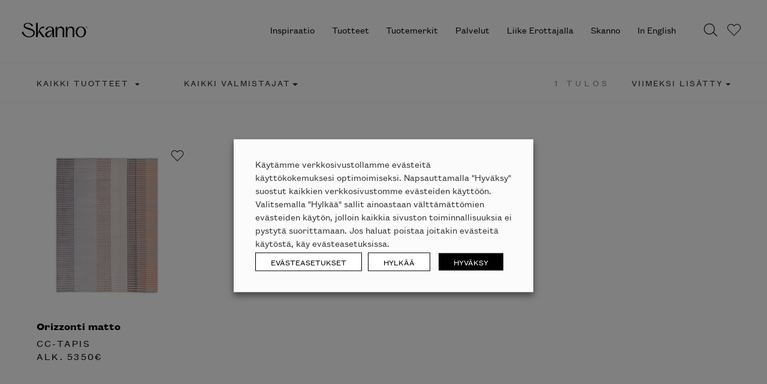

--- FILE ---
content_type: text/html; charset=UTF-8
request_url: https://skanno.fi/product-tag/eligo-studio/
body_size: 233314
content:
<!DOCTYPE html>
<html lang="fi">
	<head> <script type="text/javascript">
/* <![CDATA[ */
var gform;gform||(document.addEventListener("gform_main_scripts_loaded",function(){gform.scriptsLoaded=!0}),document.addEventListener("gform/theme/scripts_loaded",function(){gform.themeScriptsLoaded=!0}),window.addEventListener("DOMContentLoaded",function(){gform.domLoaded=!0}),gform={domLoaded:!1,scriptsLoaded:!1,themeScriptsLoaded:!1,isFormEditor:()=>"function"==typeof InitializeEditor,callIfLoaded:function(o){return!(!gform.domLoaded||!gform.scriptsLoaded||!gform.themeScriptsLoaded&&!gform.isFormEditor()||(gform.isFormEditor()&&console.warn("The use of gform.initializeOnLoaded() is deprecated in the form editor context and will be removed in Gravity Forms 3.1."),o(),0))},initializeOnLoaded:function(o){gform.callIfLoaded(o)||(document.addEventListener("gform_main_scripts_loaded",()=>{gform.scriptsLoaded=!0,gform.callIfLoaded(o)}),document.addEventListener("gform/theme/scripts_loaded",()=>{gform.themeScriptsLoaded=!0,gform.callIfLoaded(o)}),window.addEventListener("DOMContentLoaded",()=>{gform.domLoaded=!0,gform.callIfLoaded(o)}))},hooks:{action:{},filter:{}},addAction:function(o,r,e,t){gform.addHook("action",o,r,e,t)},addFilter:function(o,r,e,t){gform.addHook("filter",o,r,e,t)},doAction:function(o){gform.doHook("action",o,arguments)},applyFilters:function(o){return gform.doHook("filter",o,arguments)},removeAction:function(o,r){gform.removeHook("action",o,r)},removeFilter:function(o,r,e){gform.removeHook("filter",o,r,e)},addHook:function(o,r,e,t,n){null==gform.hooks[o][r]&&(gform.hooks[o][r]=[]);var d=gform.hooks[o][r];null==n&&(n=r+"_"+d.length),gform.hooks[o][r].push({tag:n,callable:e,priority:t=null==t?10:t})},doHook:function(r,o,e){var t;if(e=Array.prototype.slice.call(e,1),null!=gform.hooks[r][o]&&((o=gform.hooks[r][o]).sort(function(o,r){return o.priority-r.priority}),o.forEach(function(o){"function"!=typeof(t=o.callable)&&(t=window[t]),"action"==r?t.apply(null,e):e[0]=t.apply(null,e)})),"filter"==r)return e[0]},removeHook:function(o,r,t,n){var e;null!=gform.hooks[o][r]&&(e=(e=gform.hooks[o][r]).filter(function(o,r,e){return!!(null!=n&&n!=o.tag||null!=t&&t!=o.priority)}),gform.hooks[o][r]=e)}});
/* ]]> */
</script>

		<!doctype html>
<!--[if lt IE 7 ]> <html class="no-js lt-ie9 lt-ie8 lt-ie7 ie6" lang="fi"> <![endif]-->
<!--[if IE 7 ]>    <html class="no-js lt-ie9 lt-ie8 ie7" lang="fi"> <![endif]-->
<!--[if IE 8 ]>    <html class="no-js lt-ie9 ie8" lang="fi"> <![endif]-->
<!--[if gt IE 8]><!--><html class="no-js" lang="fi"> <!--<![endif]-->
<head>
  <meta charset="<?php bloginfo( 'charset' ); ?>">
  <meta name="viewport" content="width=device-width, initial-scale=1">
  <meta name='robots' content='index, follow, max-image-preview:large, max-snippet:-1, max-video-preview:-1' />

<!-- Google Tag Manager for WordPress by gtm4wp.com -->
<script data-cfasync="false" data-pagespeed-no-defer>
	var gtm4wp_datalayer_name = "dataLayer";
	var dataLayer = dataLayer || [];
	const gtm4wp_use_sku_instead = 0;
	const gtm4wp_currency = 'EUR';
	const gtm4wp_product_per_impression = 0;
	const gtm4wp_clear_ecommerce = false;
	const gtm4wp_datalayer_max_timeout = 2000;
</script>
<!-- End Google Tag Manager for WordPress by gtm4wp.com -->
	<!-- This site is optimized with the Yoast SEO plugin v26.6 - https://yoast.com/wordpress/plugins/seo/ -->
	<title>Eligo Studio Archives - Skanno</title>
	<link rel="canonical" href="https://skanno.fi/product-tag/eligo-studio/" />
	<meta property="og:locale" content="fi_FI" />
	<meta property="og:type" content="article" />
	<meta property="og:title" content="Eligo Studio Archives - Skanno" />
	<meta property="og:url" content="https://skanno.fi/product-tag/eligo-studio/" />
	<meta property="og:site_name" content="Skanno" />
	<meta property="og:image" content="https://dycf827vc5owy.cloudfront.net/skanno-wp-production/uploads/2025/01/Skanno-logo.jpg" />
	<meta property="og:image:width" content="2000" />
	<meta property="og:image:height" content="1000" />
	<meta property="og:image:type" content="image/jpeg" />
	<meta name="twitter:card" content="summary_large_image" />
	<script type="application/ld+json" class="yoast-schema-graph">{"@context":"https://schema.org","@graph":[{"@type":"CollectionPage","@id":"https://skanno.fi/product-tag/eligo-studio/","url":"https://skanno.fi/product-tag/eligo-studio/","name":"Eligo Studio Archives - Skanno","isPartOf":{"@id":"https://skanno.fi/#website"},"primaryImageOfPage":{"@id":"https://skanno.fi/product-tag/eligo-studio/#primaryimage"},"image":{"@id":"https://skanno.fi/product-tag/eligo-studio/#primaryimage"},"thumbnailUrl":"https://dycf827vc5owy.cloudfront.net/skanno-wp-production/uploads/2021/10/Orizzonti-matto-cc-tapis-3.jpg","breadcrumb":{"@id":"https://skanno.fi/product-tag/eligo-studio/#breadcrumb"},"inLanguage":"fi"},{"@type":"ImageObject","inLanguage":"fi","@id":"https://skanno.fi/product-tag/eligo-studio/#primaryimage","url":"https://dycf827vc5owy.cloudfront.net/skanno-wp-production/uploads/2021/10/Orizzonti-matto-cc-tapis-3.jpg","contentUrl":"https://dycf827vc5owy.cloudfront.net/skanno-wp-production/uploads/2021/10/Orizzonti-matto-cc-tapis-3.jpg","width":1000,"height":1000},{"@type":"BreadcrumbList","@id":"https://skanno.fi/product-tag/eligo-studio/#breadcrumb","itemListElement":[{"@type":"ListItem","position":1,"name":"Home","item":"https://skanno.fi/"},{"@type":"ListItem","position":2,"name":"Eligo Studio"}]},{"@type":"WebSite","@id":"https://skanno.fi/#website","url":"https://skanno.fi/","name":"Skanno","description":"Skanno tuo huippudesignin luoksesi","potentialAction":[{"@type":"SearchAction","target":{"@type":"EntryPoint","urlTemplate":"https://skanno.fi/?s={search_term_string}"},"query-input":{"@type":"PropertyValueSpecification","valueRequired":true,"valueName":"search_term_string"}}],"inLanguage":"fi"}]}</script>
	<!-- / Yoast SEO plugin. -->


<script type='application/javascript'  id='pys-version-script'>console.log('PixelYourSite Free version 11.1.5.1');</script>
<link rel='dns-prefetch' href='//www.google.com' />
<link rel='dns-prefetch' href='//dycf827vc5owy.cloudfront.net' />
<style id='wp-img-auto-sizes-contain-inline-css' type='text/css'>
img:is([sizes=auto i],[sizes^="auto," i]){contain-intrinsic-size:3000px 1500px}
/*# sourceURL=wp-img-auto-sizes-contain-inline-css */
</style>
<link rel='stylesheet' id='sbi_styles-css' href='https://skanno.fi/wp-content/plugins/instagram-feed/css/legacy/sbi-styles.min.css?ver=6.10.0' media='all' />
<link rel='stylesheet' id='wp-block-library-css' href='https://skanno.fi/wp-includes/css/dist/block-library/style.min.css?ver=6.9' media='all' />
<style id='global-styles-inline-css' type='text/css'>
:root{--wp--preset--aspect-ratio--square: 1;--wp--preset--aspect-ratio--4-3: 4/3;--wp--preset--aspect-ratio--3-4: 3/4;--wp--preset--aspect-ratio--3-2: 3/2;--wp--preset--aspect-ratio--2-3: 2/3;--wp--preset--aspect-ratio--16-9: 16/9;--wp--preset--aspect-ratio--9-16: 9/16;--wp--preset--color--black: #000000;--wp--preset--color--cyan-bluish-gray: #abb8c3;--wp--preset--color--white: #ffffff;--wp--preset--color--pale-pink: #f78da7;--wp--preset--color--vivid-red: #cf2e2e;--wp--preset--color--luminous-vivid-orange: #ff6900;--wp--preset--color--luminous-vivid-amber: #fcb900;--wp--preset--color--light-green-cyan: #7bdcb5;--wp--preset--color--vivid-green-cyan: #00d084;--wp--preset--color--pale-cyan-blue: #8ed1fc;--wp--preset--color--vivid-cyan-blue: #0693e3;--wp--preset--color--vivid-purple: #9b51e0;--wp--preset--gradient--vivid-cyan-blue-to-vivid-purple: linear-gradient(135deg,rgb(6,147,227) 0%,rgb(155,81,224) 100%);--wp--preset--gradient--light-green-cyan-to-vivid-green-cyan: linear-gradient(135deg,rgb(122,220,180) 0%,rgb(0,208,130) 100%);--wp--preset--gradient--luminous-vivid-amber-to-luminous-vivid-orange: linear-gradient(135deg,rgb(252,185,0) 0%,rgb(255,105,0) 100%);--wp--preset--gradient--luminous-vivid-orange-to-vivid-red: linear-gradient(135deg,rgb(255,105,0) 0%,rgb(207,46,46) 100%);--wp--preset--gradient--very-light-gray-to-cyan-bluish-gray: linear-gradient(135deg,rgb(238,238,238) 0%,rgb(169,184,195) 100%);--wp--preset--gradient--cool-to-warm-spectrum: linear-gradient(135deg,rgb(74,234,220) 0%,rgb(151,120,209) 20%,rgb(207,42,186) 40%,rgb(238,44,130) 60%,rgb(251,105,98) 80%,rgb(254,248,76) 100%);--wp--preset--gradient--blush-light-purple: linear-gradient(135deg,rgb(255,206,236) 0%,rgb(152,150,240) 100%);--wp--preset--gradient--blush-bordeaux: linear-gradient(135deg,rgb(254,205,165) 0%,rgb(254,45,45) 50%,rgb(107,0,62) 100%);--wp--preset--gradient--luminous-dusk: linear-gradient(135deg,rgb(255,203,112) 0%,rgb(199,81,192) 50%,rgb(65,88,208) 100%);--wp--preset--gradient--pale-ocean: linear-gradient(135deg,rgb(255,245,203) 0%,rgb(182,227,212) 50%,rgb(51,167,181) 100%);--wp--preset--gradient--electric-grass: linear-gradient(135deg,rgb(202,248,128) 0%,rgb(113,206,126) 100%);--wp--preset--gradient--midnight: linear-gradient(135deg,rgb(2,3,129) 0%,rgb(40,116,252) 100%);--wp--preset--font-size--small: 13px;--wp--preset--font-size--medium: 20px;--wp--preset--font-size--large: 36px;--wp--preset--font-size--x-large: 42px;--wp--preset--font-size--normal: ;--wp--preset--font-size--ingress: 20px;--wp--preset--spacing--20: 0.44rem;--wp--preset--spacing--30: 0.67rem;--wp--preset--spacing--40: 1rem;--wp--preset--spacing--50: 1.5rem;--wp--preset--spacing--60: 2.25rem;--wp--preset--spacing--70: 3.38rem;--wp--preset--spacing--80: 5.06rem;--wp--preset--shadow--natural: 6px 6px 9px rgba(0, 0, 0, 0.2);--wp--preset--shadow--deep: 12px 12px 50px rgba(0, 0, 0, 0.4);--wp--preset--shadow--sharp: 6px 6px 0px rgba(0, 0, 0, 0.2);--wp--preset--shadow--outlined: 6px 6px 0px -3px rgb(255, 255, 255), 6px 6px rgb(0, 0, 0);--wp--preset--shadow--crisp: 6px 6px 0px rgb(0, 0, 0);}:where(.is-layout-flex){gap: 0.5em;}:where(.is-layout-grid){gap: 0.5em;}body .is-layout-flex{display: flex;}.is-layout-flex{flex-wrap: wrap;align-items: center;}.is-layout-flex > :is(*, div){margin: 0;}body .is-layout-grid{display: grid;}.is-layout-grid > :is(*, div){margin: 0;}:where(.wp-block-columns.is-layout-flex){gap: 2em;}:where(.wp-block-columns.is-layout-grid){gap: 2em;}:where(.wp-block-post-template.is-layout-flex){gap: 1.25em;}:where(.wp-block-post-template.is-layout-grid){gap: 1.25em;}.has-black-color{color: var(--wp--preset--color--black) !important;}.has-cyan-bluish-gray-color{color: var(--wp--preset--color--cyan-bluish-gray) !important;}.has-white-color{color: var(--wp--preset--color--white) !important;}.has-pale-pink-color{color: var(--wp--preset--color--pale-pink) !important;}.has-vivid-red-color{color: var(--wp--preset--color--vivid-red) !important;}.has-luminous-vivid-orange-color{color: var(--wp--preset--color--luminous-vivid-orange) !important;}.has-luminous-vivid-amber-color{color: var(--wp--preset--color--luminous-vivid-amber) !important;}.has-light-green-cyan-color{color: var(--wp--preset--color--light-green-cyan) !important;}.has-vivid-green-cyan-color{color: var(--wp--preset--color--vivid-green-cyan) !important;}.has-pale-cyan-blue-color{color: var(--wp--preset--color--pale-cyan-blue) !important;}.has-vivid-cyan-blue-color{color: var(--wp--preset--color--vivid-cyan-blue) !important;}.has-vivid-purple-color{color: var(--wp--preset--color--vivid-purple) !important;}.has-black-background-color{background-color: var(--wp--preset--color--black) !important;}.has-cyan-bluish-gray-background-color{background-color: var(--wp--preset--color--cyan-bluish-gray) !important;}.has-white-background-color{background-color: var(--wp--preset--color--white) !important;}.has-pale-pink-background-color{background-color: var(--wp--preset--color--pale-pink) !important;}.has-vivid-red-background-color{background-color: var(--wp--preset--color--vivid-red) !important;}.has-luminous-vivid-orange-background-color{background-color: var(--wp--preset--color--luminous-vivid-orange) !important;}.has-luminous-vivid-amber-background-color{background-color: var(--wp--preset--color--luminous-vivid-amber) !important;}.has-light-green-cyan-background-color{background-color: var(--wp--preset--color--light-green-cyan) !important;}.has-vivid-green-cyan-background-color{background-color: var(--wp--preset--color--vivid-green-cyan) !important;}.has-pale-cyan-blue-background-color{background-color: var(--wp--preset--color--pale-cyan-blue) !important;}.has-vivid-cyan-blue-background-color{background-color: var(--wp--preset--color--vivid-cyan-blue) !important;}.has-vivid-purple-background-color{background-color: var(--wp--preset--color--vivid-purple) !important;}.has-black-border-color{border-color: var(--wp--preset--color--black) !important;}.has-cyan-bluish-gray-border-color{border-color: var(--wp--preset--color--cyan-bluish-gray) !important;}.has-white-border-color{border-color: var(--wp--preset--color--white) !important;}.has-pale-pink-border-color{border-color: var(--wp--preset--color--pale-pink) !important;}.has-vivid-red-border-color{border-color: var(--wp--preset--color--vivid-red) !important;}.has-luminous-vivid-orange-border-color{border-color: var(--wp--preset--color--luminous-vivid-orange) !important;}.has-luminous-vivid-amber-border-color{border-color: var(--wp--preset--color--luminous-vivid-amber) !important;}.has-light-green-cyan-border-color{border-color: var(--wp--preset--color--light-green-cyan) !important;}.has-vivid-green-cyan-border-color{border-color: var(--wp--preset--color--vivid-green-cyan) !important;}.has-pale-cyan-blue-border-color{border-color: var(--wp--preset--color--pale-cyan-blue) !important;}.has-vivid-cyan-blue-border-color{border-color: var(--wp--preset--color--vivid-cyan-blue) !important;}.has-vivid-purple-border-color{border-color: var(--wp--preset--color--vivid-purple) !important;}.has-vivid-cyan-blue-to-vivid-purple-gradient-background{background: var(--wp--preset--gradient--vivid-cyan-blue-to-vivid-purple) !important;}.has-light-green-cyan-to-vivid-green-cyan-gradient-background{background: var(--wp--preset--gradient--light-green-cyan-to-vivid-green-cyan) !important;}.has-luminous-vivid-amber-to-luminous-vivid-orange-gradient-background{background: var(--wp--preset--gradient--luminous-vivid-amber-to-luminous-vivid-orange) !important;}.has-luminous-vivid-orange-to-vivid-red-gradient-background{background: var(--wp--preset--gradient--luminous-vivid-orange-to-vivid-red) !important;}.has-very-light-gray-to-cyan-bluish-gray-gradient-background{background: var(--wp--preset--gradient--very-light-gray-to-cyan-bluish-gray) !important;}.has-cool-to-warm-spectrum-gradient-background{background: var(--wp--preset--gradient--cool-to-warm-spectrum) !important;}.has-blush-light-purple-gradient-background{background: var(--wp--preset--gradient--blush-light-purple) !important;}.has-blush-bordeaux-gradient-background{background: var(--wp--preset--gradient--blush-bordeaux) !important;}.has-luminous-dusk-gradient-background{background: var(--wp--preset--gradient--luminous-dusk) !important;}.has-pale-ocean-gradient-background{background: var(--wp--preset--gradient--pale-ocean) !important;}.has-electric-grass-gradient-background{background: var(--wp--preset--gradient--electric-grass) !important;}.has-midnight-gradient-background{background: var(--wp--preset--gradient--midnight) !important;}.has-small-font-size{font-size: var(--wp--preset--font-size--small) !important;}.has-medium-font-size{font-size: var(--wp--preset--font-size--medium) !important;}.has-large-font-size{font-size: var(--wp--preset--font-size--large) !important;}.has-x-large-font-size{font-size: var(--wp--preset--font-size--x-large) !important;}
/*# sourceURL=global-styles-inline-css */
</style>

<style id='classic-theme-styles-inline-css' type='text/css'>
/*! This file is auto-generated */
.wp-block-button__link{color:#fff;background-color:#32373c;border-radius:9999px;box-shadow:none;text-decoration:none;padding:calc(.667em + 2px) calc(1.333em + 2px);font-size:1.125em}.wp-block-file__button{background:#32373c;color:#fff;text-decoration:none}
/*# sourceURL=/wp-includes/css/classic-themes.min.css */
</style>
<link rel='stylesheet' id='wp-components-css' href='https://skanno.fi/wp-includes/css/dist/components/style.min.css?ver=6.9' media='all' />
<link rel='stylesheet' id='wp-preferences-css' href='https://skanno.fi/wp-includes/css/dist/preferences/style.min.css?ver=6.9' media='all' />
<link rel='stylesheet' id='wp-block-editor-css' href='https://skanno.fi/wp-includes/css/dist/block-editor/style.min.css?ver=6.9' media='all' />
<link rel='stylesheet' id='popup-maker-block-library-style-css' href='https://skanno.fi/wp-content/plugins/popup-maker/dist/packages/block-library-style.css?ver=dbea705cfafe089d65f1' media='all' />
<link rel='stylesheet' id='wc-paytrail-css-css' href='https://skanno.fi/wp-content/plugins/wc-paytrail/assets/css/wc-paytrail.css?ver=2.7.0' media='all' />
<link rel='stylesheet' id='cookie-law-info-css' href='https://skanno.fi/wp-content/plugins/webtoffee-gdpr-cookie-consent/public/css/cookie-law-info-public.css?ver=2.3.9' media='all' />
<link rel='stylesheet' id='cookie-law-info-gdpr-css' href='https://skanno.fi/wp-content/plugins/webtoffee-gdpr-cookie-consent/public/css/cookie-law-info-gdpr.css?ver=2.3.9' media='all' />
<style id='cookie-law-info-gdpr-inline-css' type='text/css'>
.cli-modal-content, .cli-tab-content { background-color: #ffffff; }.cli-privacy-content-text, .cli-modal .cli-modal-dialog, .cli-tab-container p, a.cli-privacy-readmore { color: #000000; }.cli-tab-header { background-color: #f2f2f2; }.cli-tab-header, .cli-tab-header a.cli-nav-link,span.cli-necessary-caption,.cli-switch .cli-slider:after { color: #000000; }.cli-switch .cli-slider:before { background-color: #ffffff; }.cli-switch input:checked + .cli-slider:before { background-color: #ffffff; }.cli-switch .cli-slider { background-color: #e3e1e8; }.cli-switch input:checked + .cli-slider { background-color: #28a745; }.cli-modal-close svg { fill: #000000; }.cli-tab-footer .wt-cli-privacy-accept-all-btn { background-color: #00acad; color: #ffffff}.cli-tab-footer .wt-cli-privacy-accept-btn { background-color: #00acad; color: #ffffff}.cli-tab-header a:before{ border-right: 1px solid #000000; border-bottom: 1px solid #000000; }
/*# sourceURL=cookie-law-info-gdpr-inline-css */
</style>
<style id='woocommerce-inline-inline-css' type='text/css'>
.woocommerce form .form-row .required { visibility: visible; }
/*# sourceURL=woocommerce-inline-inline-css */
</style>
<link rel='stylesheet' id='dashicons-css' href='https://skanno.fi/wp-includes/css/dashicons.min.css?ver=6.9' media='all' />
<link rel='stylesheet' id='popup-maker-site-css' href='//dycf827vc5owy.cloudfront.net/skanno-wp-production/uploads/pum/pum-site-styles.css?generated=1751521174&#038;ver=1.21.5' media='all' />
<link rel='stylesheet' id='gravity_forms_theme_reset-css' href='https://skanno.fi/wp-content/plugins/gravityforms/assets/css/dist/gravity-forms-theme-reset.min.css?ver=2.9.24' media='all' />
<link rel='stylesheet' id='gravity_forms_theme_foundation-css' href='https://skanno.fi/wp-content/plugins/gravityforms/assets/css/dist/gravity-forms-theme-foundation.min.css?ver=2.9.24' media='all' />
<link rel='stylesheet' id='gravity_forms_theme_framework-css' href='https://skanno.fi/wp-content/plugins/gravityforms/assets/css/dist/gravity-forms-theme-framework.min.css?ver=2.9.24' media='all' />
<link rel='stylesheet' id='gravity_forms_orbital_theme-css' href='https://skanno.fi/wp-content/plugins/gravityforms/assets/css/dist/gravity-forms-orbital-theme.min.css?ver=2.9.24' media='all' />
<link rel='stylesheet' id='theme-css-css' href='https://skanno.fi/wp-content/themes/skanno/build/main.4d20f85a56d17e2cc1d2.css' media='all' />
<script type="text/javascript" src="https://skanno.fi/wp-includes/js/jquery/jquery.min.js?ver=3.7.1" id="jquery-core-js"></script>
<script type="text/javascript" defer='defer' src="https://skanno.fi/wp-content/plugins/gravityforms/js/jquery.json.min.js?ver=2.9.24" id="gform_json-js"></script>
<script type="text/javascript" id="gform_gravityforms-js-extra">
/* <![CDATA[ */
var gf_global = {"gf_currency_config":{"name":"Euro","symbol_left":"","symbol_right":"&#8364;","symbol_padding":" ","thousand_separator":".","decimal_separator":",","decimals":2,"code":"EUR"},"base_url":"https://skanno.fi/wp-content/plugins/gravityforms","number_formats":[],"spinnerUrl":"https://skanno.fi/wp-content/plugins/gravityforms/images/spinner.svg","version_hash":"9355defdad79cc04914d71fbe7f4a8df","strings":{"newRowAdded":"Uusi rivi lis\u00e4tty.","rowRemoved":"Rivi poistettu","formSaved":"Lomake on tallennettu. Sis\u00e4lt\u00f6 sis\u00e4lt\u00e4\u00e4 linkin palataksesi ja t\u00e4ytt\u00e4\u00e4ksesi lomakkeen."}};
var gf_global = {"gf_currency_config":{"name":"Euro","symbol_left":"","symbol_right":"&#8364;","symbol_padding":" ","thousand_separator":".","decimal_separator":",","decimals":2,"code":"EUR"},"base_url":"https://skanno.fi/wp-content/plugins/gravityforms","number_formats":[],"spinnerUrl":"https://skanno.fi/wp-content/plugins/gravityforms/images/spinner.svg","version_hash":"9355defdad79cc04914d71fbe7f4a8df","strings":{"newRowAdded":"Uusi rivi lis\u00e4tty.","rowRemoved":"Rivi poistettu","formSaved":"Lomake on tallennettu. Sis\u00e4lt\u00f6 sis\u00e4lt\u00e4\u00e4 linkin palataksesi ja t\u00e4ytt\u00e4\u00e4ksesi lomakkeen."}};
var gf_global = {"gf_currency_config":{"name":"Euro","symbol_left":"","symbol_right":"&#8364;","symbol_padding":" ","thousand_separator":".","decimal_separator":",","decimals":2,"code":"EUR"},"base_url":"https://skanno.fi/wp-content/plugins/gravityforms","number_formats":[],"spinnerUrl":"https://skanno.fi/wp-content/plugins/gravityforms/images/spinner.svg","version_hash":"9355defdad79cc04914d71fbe7f4a8df","strings":{"newRowAdded":"Uusi rivi lis\u00e4tty.","rowRemoved":"Rivi poistettu","formSaved":"Lomake on tallennettu. Sis\u00e4lt\u00f6 sis\u00e4lt\u00e4\u00e4 linkin palataksesi ja t\u00e4ytt\u00e4\u00e4ksesi lomakkeen."}};
var gform_i18n = {"datepicker":{"days":{"monday":"Ma","tuesday":"Ti","wednesday":"Ke","thursday":"To","friday":"Pe","saturday":"La","sunday":"Su"},"months":{"january":"Tammikuu","february":"Helmikuu","march":"Maaliskuu","april":"Huhtikuu","may":"Toukokuu","june":"Kes\u00e4kuu","july":"Hein\u00e4kuu","august":"Elokuu","september":"Syyskuu","october":"Lokakuu","november":"Marraskuu","december":"Joulukuu"},"firstDay":1,"iconText":"Valitse p\u00e4iv\u00e4"}};
var gf_legacy_multi = {"1":"","5":""};
var gform_gravityforms = {"strings":{"invalid_file_extension":"T\u00e4m\u00e4n tyyppinen tiedosto ei ole sallittu. Sen pit\u00e4\u00e4 olla yksi seuraavista:","delete_file":"Poista t\u00e4m\u00e4 tiedosto","in_progress":"k\u00e4ynniss\u00e4","file_exceeds_limit":"Tiedoston koko ylitt\u00e4\u00e4 enimm\u00e4israjan","illegal_extension":"T\u00e4m\u00e4n tyyppinen tiedosto ei ole sallittu.","max_reached":"Tiedostoja on enimm\u00e4ism\u00e4\u00e4r\u00e4","unknown_error":"Tiedoston tallentaminen palvelimelle ep\u00e4onnistui","currently_uploading":"Odota kunnes lataus on valmis","cancel":"Peruuta","cancel_upload":"Peruuta lataus","cancelled":"Peruutettu","error":"Virhe","message":"Viesti"},"vars":{"images_url":"https://skanno.fi/wp-content/plugins/gravityforms/images"}};
//# sourceURL=gform_gravityforms-js-extra
/* ]]> */
</script>
<script type="text/javascript" defer='defer' src="https://skanno.fi/wp-content/plugins/gravityforms/js/gravityforms.min.js?ver=2.9.24" id="gform_gravityforms-js"></script>
<script type="text/javascript" defer='defer' src="https://www.google.com/recaptcha/api.js?hl=fi&amp;ver=6.9#038;render=explicit" id="gform_recaptcha-js"></script>
<script type="text/javascript" defer='defer' src="https://skanno.fi/wp-content/plugins/gravityforms/assets/js/dist/utils.min.js?ver=48a3755090e76a154853db28fc254681" id="gform_gravityforms_utils-js"></script>
<script type="text/javascript" src="https://skanno.fi/wp-content/plugins/wc-paytrail/assets/js/wc-paytrail.js?ver=2.7.0" id="wc-paytrail-js-js"></script>
<script type="text/javascript" id="cookie-law-info-js-extra">
/* <![CDATA[ */
var Cli_Data = {"nn_cookie_ids":["bcookie","bscookie","IDE","fr","_gcl_au","_ga","_gid","_gat_UA-*","_ga_*","ln_or","_fbp","AnalyticsSyncHistory","__hstc","hubspotutk","vuid","pys_session_limit","pys_start_session","pys_first_visit","pysTrafficSource","pys_landing_page","last_pysTrafficSource","last_pys_landing_page","lidc","UserMatchHistory","li_gc","__cf_bm","sc_anonymous_id","pbid","CookieLawInfoConsent","__hssrc","__hssc","_GRECAPTCHA","test_cookie","li_sugr"],"non_necessary_cookies":{"necessary":["CookieLawInfoConsent","cookielawinfo-checkbox-advertisement","__hssrc","__hssc","_GRECAPTCHA"],"functional":["lidc","UserMatchHistory","li_gc","__cf_bm","sc_anonymous_id"],"analytics":["_gcl_au","_ga","_gid","_gat_UA-*","_ga_*","ln_or","_fbp","AnalyticsSyncHistory","__hstc","hubspotutk","vuid","pys_session_limit","pys_start_session","pys_first_visit","pysTrafficSource","pys_landing_page","last_pysTrafficSource","last_pys_landing_page"],"advertisement":["bcookie","bscookie","IDE","fr","test_cookie","li_sugr"],"others":["pbid"]},"cookielist":{"necessary":{"id":5802,"status":true,"priority":0,"title":"V\u00e4ltt\u00e4m\u00e4tt\u00f6m\u00e4t ev\u00e4steet","strict":true,"default_state":false,"ccpa_optout":false,"loadonstart":false},"functional":{"id":5803,"status":true,"priority":5,"title":"Toiminnallisuuksia tukevat ev\u00e4steet","strict":false,"default_state":false,"ccpa_optout":false,"loadonstart":false},"performance":{"id":5804,"status":true,"priority":4,"title":"Suorituskyky","strict":false,"default_state":false,"ccpa_optout":false,"loadonstart":false},"analytics":{"id":5805,"status":true,"priority":3,"title":"Analytiikkaev\u00e4steet","strict":false,"default_state":false,"ccpa_optout":false,"loadonstart":false},"advertisement":{"id":5806,"status":true,"priority":2,"title":"Markkinointiev\u00e4steet","strict":false,"default_state":false,"ccpa_optout":false,"loadonstart":false},"others":{"id":5807,"status":true,"priority":1,"title":"Muut ev\u00e4steet","strict":false,"default_state":false,"ccpa_optout":false,"loadonstart":false}},"ajax_url":"https://skanno.fi/wp-admin/admin-ajax.php","current_lang":"fi","security":"d1b996e511","eu_countries":["GB"],"geoIP":"disabled","use_custom_geolocation_api":"","custom_geolocation_api":"https://geoip.cookieyes.com/geoip/checker/result.php","consentVersion":"1","strictlyEnabled":["necessary","obligatoire"],"cookieDomain":"","privacy_length":"250","ccpaEnabled":"","ccpaRegionBased":"","ccpaBarEnabled":"","ccpaType":"gdpr","triggerDomRefresh":"","secure_cookies":""};
var log_object = {"ajax_url":"https://skanno.fi/wp-admin/admin-ajax.php"};
//# sourceURL=cookie-law-info-js-extra
/* ]]> */
</script>
<script type="text/javascript" src="https://skanno.fi/wp-content/plugins/webtoffee-gdpr-cookie-consent/public/js/cookie-law-info-public.js?ver=2.3.9" id="cookie-law-info-js"></script>
<script type="text/javascript" src="https://skanno.fi/wp-content/plugins/woocommerce/assets/js/jquery-blockui/jquery.blockUI.min.js?ver=2.7.0-wc.10.4.3" id="wc-jquery-blockui-js" defer="defer" data-wp-strategy="defer"></script>
<script type="text/javascript" src="https://skanno.fi/wp-content/plugins/woocommerce/assets/js/js-cookie/js.cookie.min.js?ver=2.1.4-wc.10.4.3" id="wc-js-cookie-js" defer="defer" data-wp-strategy="defer"></script>
<script type="text/javascript" id="woocommerce-js-extra">
/* <![CDATA[ */
var woocommerce_params = {"ajax_url":"/wp-admin/admin-ajax.php","wc_ajax_url":"/?wc-ajax=%%endpoint%%","i18n_password_show":"N\u00e4yt\u00e4 salasana","i18n_password_hide":"Piilota salasana"};
//# sourceURL=woocommerce-js-extra
/* ]]> */
</script>
<script type="text/javascript" src="https://skanno.fi/wp-content/plugins/woocommerce/assets/js/frontend/woocommerce.min.js?ver=10.4.3" id="woocommerce-js" defer="defer" data-wp-strategy="defer"></script>
<script type="text/javascript" src="https://skanno.fi/wp-content/plugins/pixelyoursite/dist/scripts/jquery.bind-first-0.2.3.min.js?ver=0.2.3" id="jquery-bind-first-js"></script>
<script type="text/javascript" src="https://skanno.fi/wp-content/plugins/pixelyoursite/dist/scripts/js.cookie-2.1.3.min.js?ver=2.1.3" id="js-cookie-pys-js"></script>
<script type="text/javascript" src="https://skanno.fi/wp-content/plugins/pixelyoursite/dist/scripts/tld.min.js?ver=2.3.1" id="js-tld-js"></script>
<script type="text/javascript" id="pys-js-extra">
/* <![CDATA[ */
var pysOptions = {"staticEvents":[],"dynamicEvents":[],"triggerEvents":[],"triggerEventTypes":[],"debug":"","siteUrl":"https://skanno.fi","ajaxUrl":"https://skanno.fi/wp-admin/admin-ajax.php","ajax_event":"57585cccc1","enable_remove_download_url_param":"","cookie_duration":"7","last_visit_duration":"60","enable_success_send_form":"","ajaxForServerEvent":"1","ajaxForServerStaticEvent":"1","useSendBeacon":"1","send_external_id":"1","external_id_expire":"180","track_cookie_for_subdomains":"1","google_consent_mode":"1","gdpr":{"ajax_enabled":true,"all_disabled_by_api":true,"facebook_disabled_by_api":false,"analytics_disabled_by_api":false,"google_ads_disabled_by_api":false,"pinterest_disabled_by_api":false,"bing_disabled_by_api":false,"reddit_disabled_by_api":false,"externalID_disabled_by_api":false,"facebook_prior_consent_enabled":true,"analytics_prior_consent_enabled":false,"google_ads_prior_consent_enabled":null,"pinterest_prior_consent_enabled":false,"bing_prior_consent_enabled":false,"cookiebot_integration_enabled":false,"cookiebot_facebook_consent_category":"marketing","cookiebot_analytics_consent_category":"statistics","cookiebot_tiktok_consent_category":"marketing","cookiebot_google_ads_consent_category":"marketing","cookiebot_pinterest_consent_category":"marketing","cookiebot_bing_consent_category":"marketing","consent_magic_integration_enabled":false,"real_cookie_banner_integration_enabled":false,"cookie_notice_integration_enabled":false,"cookie_law_info_integration_enabled":false,"analytics_storage":{"enabled":true,"value":"granted","filter":false},"ad_storage":{"enabled":true,"value":"granted","filter":false},"ad_user_data":{"enabled":true,"value":"granted","filter":false},"ad_personalization":{"enabled":true,"value":"granted","filter":false}},"cookie":{"disabled_all_cookie":false,"disabled_start_session_cookie":false,"disabled_advanced_form_data_cookie":false,"disabled_landing_page_cookie":false,"disabled_first_visit_cookie":false,"disabled_trafficsource_cookie":false,"disabled_utmTerms_cookie":false,"disabled_utmId_cookie":false},"tracking_analytics":{"TrafficSource":"direct","TrafficLanding":"undefined","TrafficUtms":[],"TrafficUtmsId":[]},"GATags":{"ga_datalayer_type":"default","ga_datalayer_name":"dataLayerPYS"},"woo":{"enabled":true,"enabled_save_data_to_orders":true,"addToCartOnButtonEnabled":true,"addToCartOnButtonValueEnabled":true,"addToCartOnButtonValueOption":"price","singleProductId":null,"removeFromCartSelector":"form.woocommerce-cart-form .remove","addToCartCatchMethod":"add_cart_hook","is_order_received_page":false,"containOrderId":false},"edd":{"enabled":false},"cache_bypass":"1768920102"};
//# sourceURL=pys-js-extra
/* ]]> */
</script>
<script type="text/javascript" src="https://skanno.fi/wp-content/plugins/pixelyoursite/dist/scripts/public.js?ver=11.1.5.1" id="pys-js"></script>
<link rel="https://api.w.org/" href="https://skanno.fi/wp-json/" /><link rel="alternate" title="JSON" type="application/json" href="https://skanno.fi/wp-json/wp/v2/product_tag/4684" /><meta name="cdp-version" content="1.5.0" /><!-- HubSpot WordPress Plugin v11.3.33: embed JS disabled as a portalId has not yet been configured -->
<!-- This website runs the Product Feed PRO for WooCommerce by AdTribes.io plugin - version woocommercesea_option_installed_version -->

<!-- Google Tag Manager for WordPress by gtm4wp.com -->
<!-- GTM Container placement set to footer -->
<script data-cfasync="false" data-pagespeed-no-defer>
	var dataLayer_content = {"pagePostType":"product","pagePostType2":"tax-product","pageCategory":[]};
	dataLayer.push( dataLayer_content );
</script>
<script type="text/plain" data-cli-class="cli-blocker-script" data-cli-label="Google Tag Manager"  data-cli-script-type="analytics" data-cli-block="true" data-cli-block-if-ccpa-optout="false" data-cli-element-position="head" data-cfasync="false" data-pagespeed-no-defer>
(function(w,d,s,l,i){w[l]=w[l]||[];w[l].push({'gtm.start':
new Date().getTime(),event:'gtm.js'});var f=d.getElementsByTagName(s)[0],
j=d.createElement(s),dl=l!='dataLayer'?'&l='+l:'';j.async=true;j.src=
'//www.googletagmanager.com/gtm.js?id='+i+dl;f.parentNode.insertBefore(j,f);
})(window,document,'script','dataLayer','GTM-5JGSL9P');
</script>
<!-- End Google Tag Manager for WordPress by gtm4wp.com -->	<noscript><style>.woocommerce-product-gallery{ opacity: 1 !important; }</style></noscript>
	<!-- Instagram Feed CSS -->
<style type="text/css">
#sb_instagram #sbi_images {
  display: flex;
  flex-wrap: wrap;
}
@media (max-width: 400px){
  #sb_instagram #sbi_images .sbi_item {
    width: auto!important;
    flex: 0 0 100%;
  }
}
@media (max-width: 640px)
  #sb_instagram #sbi_images .sbi_item {
    width: auto!important;
    flex: 0 0 50%;
  }
}
#sb_instagram #sbi_images .sbi_item {
  width: auto!important;
   flex: 0 0 25%;
}
#sb_instagram .sbi_photo_wrap p {
  display: none;
}
#sb_instagram .sbi_photo {
  background-size: cover;
  background-position: center center;
  background-repeat: no-repeat;
}
</style>
<script type='application/javascript' id='pys-config-warning-script'>console.warn('PixelYourSite: no pixel configured.');</script>
		<style type="text/css" id="wp-custom-css">
			

.pum-container .gform_fields input {
	cursor: pointer !important;
	font-size: 16px;
}

.pum-container .gform_fields label {
	font-size: 16px;
}

.pum-container .gform_fields input:focus, .gform_button:focus {
	outline: 0 !important;
}

.pum-container .gform_button {
	border-radius: 0px !important;
	text-transform: uppercase !important;
}

.pum-container .gform_button:hover {
	background-color: #FFF !important;
	color: #2f4b42 !important;
}

.pum-container .gfield_checkbox {
display: flex !important;
flex-direction: row !important;
justify-content: center !important;
}

.pum-container {
	background: transparent url("/wp-content/themes/skanno/img/skanno-illustration-2.png") no-repeat center center;
	background-size: cover;
	background-color: #2f4b42 !important;
	text-align: center !important;
	padding: 60px 20px !important;
	box-shadow: 0px 0px 30px 10px rgba( 2, 2, 2, 0.50 ) !important;
}

.pum-content .gform-field-label {
	color: #FFF !important;
}

.pum-content .gform_validation_errors {
	display: none !important;
}

.pum-content .gfield_required_text {
	color: springgreen !important;
}

.pum-content .gform_validation_errors {
	font-size: 15px;
	border: 1px solid springgreen !important;
	background-color: rgba(0,0,0,0.4) !important;
}

.pum-content .validation_message {
	color: springgreen !important;
}

.pum-title {
	font-family: Traulha WEB_Regulara,Georgia,serif !important;
	color: #FFF !important;
	text-align: center !important;
	font-size: 25px !important;
}

.pum-content h4, .pum-content .gform_confirmation_message {
	text-align: center !important;
	font-size: 35px !important;
}
.pum-content {
	font-family: Founders Grotesk Text,Helvetica,Arial,sans-serif,Apple Color Emoji,Segoe UI Emoji,Segoe UI Symbol !important;
	color: #FFF !important;

}

.pum-content .gform_wrapper {
	max-width: 400px !important;
	margin: 0 auto;
}

.pum-close {
	background-color: #FFF !important;
	color: #000 !important;
	top: 15px !important;
	right: 15px !important;
}


.cli-plugin-button:focus {
	opacity: 1!important;
	text-decoration: none;
}
#cookie-law-info-bar {
	padding:0 !important;
}
#cookie-law-info-bar .cli-wrapper {
	padding: 30px 36px !important;
	max-width: 100%;
}
#cookie-law-info-bar .cli-bar-btn_container a {
	margin: 5px 10px 5px 0px !important;
}

#wt-cli-privacy-save-btn {
	background:#000 !important;
}
#wt-cli-settings-btn {
	border: none !important;	
}


.gfield input[type=email] {
	background: transparent !important;
	color: #fff !important;
	border-radius: 0 !important;
	border:0 !important; 
	border-bottom: 1px solid #fff !important
}
.gfield textarea {
	border-radius: 0 !important;
	background: transparent !important;
	color: #fff !important;
	border:1px solid #fff !important; 
}
.gform_footer input[type=submit] {
	background: transparent !important;
	color: #fff !important;
	border:1px solid #fff !important; 
	width: 100% !important;
	font-size: 1.125rem !important;
	max-height:43px;
}
#gform_wrapper_1 input::placeholder,#gform_wrapper_1 textarea::placeholder {
	color: #ccc;
}
.sidebar-overlay .form-container {
	flex-wrap: wrap;
}
.sidebar-overlay .form-container .gfield input[type=text],.sidebar-overlay .form-container .gfield input[type=email]{
	background: transparent !important;
	color: #000 !important;
	border:0 !important; 
	border-bottom: 1px solid #000 !important;
	border-radius: 0 !important;
	box-shadow: none;
}
.sidebar-overlay .form-container textarea {
	background: transparent !important;
	color: #000 !important;
	border:1px solid #000 !important;
	border-radius: 0 !important; 
	box-shadow: none;
	min-height: 100px !important;    
}
.sidebar-overlay .form-container input[type=submit] {
	background: transparent !important;
	color: #000 !important;
	border: 1px solid #000 !important;
	width: 100%;
	border-radius: 0 !important; 
	box-shadow: none;
}
.sidebar-overlay .form-container .gform-fields {
	row-gap: 20px !important;
}
.sidebar-overlay .skanno-sidebar__title {
	padding-top: 0;
}
#gform_wrapper_3 input[type=text],#gform_wrapper_3 input[type=email],#gform_wrapper_3 input[type=tel]{
	background: transparent !important;
	color: #000 !important;
	border:0 !important; 
	border-bottom: 1px solid #000 !important;
	border-radius: 0 !important;
	box-shadow: none;
	padding-left: 0 !important;
}
#gform_wrapper_3 textarea {
	background: transparent !important;
	color: #000 !important;
	border:1px solid #000 !important;
	border-radius: 0 !important; 
	box-shadow: none;
	min-height: 100px !important;  
}
#gform_wrapper_3 label {
	text-transform: uppercase;
	letter-spacing: .14em;
	font-size: 16px !important;
}
#gform_wrapper_3 input[type=submit] {
	background: transparent !important;
	color: #000 !important;
	border: 1px solid #000 !important;
	width: 100%;
	border-radius: 0 !important; 
	box-shadow: none;
}

#gform_wrapper_3 input::placeholder,#gform_wrapper_3 textarea::placeholder {
  color: #cccccc  !important;
  opacity: 1;
}

#gform_wrapper_3 .gform_required_legend{
	display: none;
}
.gform_footer.before {
	margin-top: 0;
	gap: 0;
}
.sub-footer__form p {
	margin-bottom:0;
}
.grecaptcha-badge {
	display: none !important;
}
#gform_fields_4 input[type=checkbox] {
	border-radius: 20px;
	background: transparent;
}
#gform_fields_4 gchoice:hover {
	pointer-events: none !important;
	cursor: pointer !important;
}
#gform_fields_4 input[type=text],#gform_fields_4 input[type=email] {
	background: transparent !important;
	color: #000 !important;
	border-radius: 0 !important;
	border:0 !important; 
	border-bottom: 1px solid #000 !important;
	box-shadow: none;
}
#gform_fields_4 textarea {
	background: transparent !important;
	color: #000 !important;
	border:1px solid #000 !important;
	border-radius: 0 !important; 
	box-shadow: none;
	min-height: 100px !important; 
}
#gform_4 .gform_footer input[type=submit] {
	background: transparent !important;
	color: #000 !important;
	border: 1px solid #000 !important;
	width: 100%;
	border-radius: 0 !important; 
	box-shadow: none;
	margin-top:0px !important;
}
#gform_wrapper_4 input::placeholder,#gform_wrapper_4 textarea::placeholder {
  color: #cccccc  !important;
  opacity: 1;
}
.sale-badge {
	font-size:16px !important;
	top: 45px !important;

	}
#menu-main-navigation li.menu-item-134480 .menu-list-inner .dropdown-wrapper > a {
	font-weight: bold;
}
.products-grid-header .skanno-archive__header-filtering-category ul.dropdown-menu .dropdown-toplevel .dropdown-item{
	font-weight: bold;
}

.wp-block-gallery.has-nested-images figure.wp-block-image:has(figcaption):before {
	display:none;
}
.wp-block-gallery.has-nested-images.is-cropped figure.wp-block-image:not(#individual-image) a, .wp-block-gallery.has-nested-images.is-cropped figure.wp-block-image:not(#individual-image) img {
	display: inline;
}
.wp-block-gallery.has-nested-images figure.wp-block-image figcaption {
	text-shadow: none;
}

.menu-item-237988,.header a.menu-item-237988 {
	color: #914317 !important;
}
@media screen and (max-width: 1024px){
.sale-badge.ystis {
	top: 7vw !important;
}
	.sale-badge {
		font-size:12px !important;
	}
	}

@media screen and (max-width: 768px){
.sale-badge.ystis {
	top: 9vw !important;
}
	.sale-badge {
		top: 30px !important
	}
	}

@media (min-width: 575px) {
	.card-product .card-product__showroom-status {
			padding: 12px 24px 12px 12px;
	}
}		</style>
		

  <link rel="icon" href="/wp-content/themes/skanno/img/favicon.ico" sizes="32x32">
  <link rel="icon" href="/wp-content/themes/skanno/img/favicon-96x96.png">
  <link rel="apple-touch-icon" href="/wp-content/themes/skanno/img/apple-touch-icon.png">
    <meta name="msapplication-TileColor" content="#ffffff">
  <meta name="theme-color" content="#ffffff">
  <meta name="facebook-domain-verification" content="gfzxtml4dl3rkwcney7cajf03pl5cg" />
  <meta name="google-site-verification" content="340NV33NyN0nn0K7bIeQHs9DroF_2F9yw6nQsC8p8mY" />

	<link rel='stylesheet' id='wc-blocks-style-css' href='https://skanno.fi/wp-content/plugins/woocommerce/assets/client/blocks/wc-blocks.css?ver=wc-10.4.3' media='all' />
<link rel='stylesheet' id='cookie-law-info-table-css' href='https://skanno.fi/wp-content/plugins/webtoffee-gdpr-cookie-consent/public/css/cookie-law-info-table.css?ver=2.3.9' media='all' />
</head>
	<body class="archive tax-product_tag term-eligo-studio term-4684 wp-theme-skanno theme-skanno woocommerce woocommerce-page woocommerce-no-js skanno">
	
	<header class="header" role="banner">

  
  <div class="header-bg"></div>

  <nav class="header__navbar navbar navbar-expand-lg navbar-light">
    <button id="navbar-toggler" class="header__toggler navbar-toggler collapsed" type="button" data-toggle="collapse" data-target="#skanno-navbar" aria-controls="skanno-navbar" aria-expanded="false" aria-label="Toggle navigation">
      <span class="open" data-navbar="open"><svg fill="none" height="36" viewBox="0 0 36 36" width="36" xmlns="http://www.w3.org/2000/svg"><g stroke="#232323"><path d="m6 9.5h24"/><path d="m6 25.5h16"/><path d="m6 17.5h8"/></g></svg></span>
      <span class="close" data-navbar="close"><svg width="18" height="19" viewBox="0 0 18 19" fill="none" xmlns="http://www.w3.org/2000/svg">
<path d="M0.899902 1.24671L17.4462 17.7929M0.899902 17.4467L17.4462 0.900391" />
</svg>
</span>
    </button>
    <div class="header__logo">
      <a class="navbar-brand" href="/"><svg id="skanno-logo" fill="none" height="29" viewBox="0 0 126 29" width="126" xmlns="http://www.w3.org/2000/svg"><path d="m42.1041 11.3818 1.4512-3.07272c-.8179-.21015-1.6585-.31807-2.5048-.32375-2.448 0-4.4274 1.35746-5.8445 3.69187-2.2889 3.7827-4.2598 9.7748-4.2598 9.7748l-.0454-20.600438h-3.1409v27.401938h3.1068v-4.0212l2.4224-5.7508 6.8612 9.7607h3.9758l-9.3716-12.8533c1.1189-2.6099 3.5328-5.0635 7.3468-4.0071zm83.6399-2.73762c-.233-.39758-.659-.64181-1.119-.64465s-.886.24423-1.119.64181c-.23.40043-.23.89172 0 1.29215.23.40041.659.64461 1.119.64181.227.0028.452-.0568.648-.1732.196-.1136.358-.2727.471-.46861.23-.39759.23-.89172 0-1.28931zm-.358 1.40292c-.417.4231-1.099.4231-1.522.0057-.423-.4175-.423-1.09907-.006-1.52221.418-.42314 1.099-.42314 1.523-.00568.204.20163.318.4771.318.76392.005.28399-.108.55946-.313.75827zm-104.3311 3.1466c-1.9879-.9628-4.8618-1.7466-7.8352-2.6724-3.4334-1.06775-5.34463-1.55905-6.31019-2.8086-1.55909-2.01631.13631-5.52072 4.68299-5.52072 4.2257 0 6.8441 3.44477 8.0368 5.57184l2.5332-1.61021c-2.0703-3.24882-5.7451-5.302048-10.394-5.302048-5.6002 0-7.74998 3.123868-7.8011 5.432688-.0568 2.45365 1.3745 4.73975 4.72839 5.87565 2.65811.8975 4.98401 1.6727 7.83241 2.5957 4.6346 1.4995 6.0574 2.8399 6.0688 5.5662.0227 4.3166-3.9758 6.7929-8.7724 6.668-6.70494-.1733-9.87992-6.6254-10.70632-9.4511l-2.86828 1.4625c.89456 2.3259 4.62332 9.6556 13.6513 9.6556 2.9989 0 6.066-.6787 8.1306-2.164 2.2406-1.6159 3.334-3.7543 3.334-6.4522 0-2.9336-1.3547-5.3958-4.3024-6.8384zm92.1681-5.20269c-6.228 0-9.971 4.80789-9.971 10.31439 0 5.5066 3.743 10.3514 9.971 10.3514s9.974-4.8278 9.974-10.3514c0-5.5235-3.746-10.31439-9.974-10.31439zm0 19.27429c-3.672 0-6.688-4.1406-6.688-8.9599 0-4.8192 3.016-8.93421 6.688-8.93421s6.691 4.14051 6.691 8.92001c0 4.7796-3.016 8.9712-6.691 8.9712zm11.712-17.79187c-.04-.04544-.091-.08236-.148-.10792.105-.00568.207-.04828.284-.12211.128-.12496.148-.32091.048-.46858-.039-.06248-.099-.11076-.17-.13632-.116-.03124-.239-.04544-.358-.03976h-.483v1.38586h.225v-.58785h.133c.074-.00284.148.01988.208.06816.082.09087.153.19311.207.30386l.122.21583h.284l-.168-.26978c-.051-.0852-.11-.16756-.176-.24139zm-.315-.28399h-.284v-.41746h.258c.097-.00852.196.00852.284.04827.054.03408.085.09656.079.15904.003.06532-.028.12779-.082.16187-.079.03692-.165.05396-.253.04828zm-30.5433-1.21547c-5.143 0-6.4068 5.74503-6.4068 5.74503v-5.33893h-3.2573v19.85353h3.2602s0-6.5118 0-9.4653c0-2.9534.886-8.6644 5.9637-8.4032 2.1952.1136 4.1292 1.704 4.1292 4.0951v13.7734h3.1493v-13.9153c0-3.4647-2.445-6.35001-6.8497-6.35001zm-19.4276-.00568c-5.143 0-6.4068 5.74511-6.4068 5.74511v-5.33901h-3.246v19.85361h3.2602s0-6.5119 0-9.4653c0-2.9535.8861-8.6645 5.9638-8.4032 2.1952.1136 4.1291 1.7039 4.1291 4.0951v13.7734h3.1495v-13.9154c0-3.4647-2.448-6.34999-6.8498-6.34999zm-20.5664-.00568c-5.8899 0-7.7756 3.97579-8.3606 5.44689l2.7689 1.2495c.3919-1.1842 1.6159-5.42412 5.6087-5.34177 3.9134.07952 4.7625 3.86507 4.7625 6.05177-11.6776 1.1928-14.1994 5.3503-13.8501 8.8405.2386 2.3145 2.2009 4.4189 5.4157 4.4189 5.7876 0 7.4859-6.3528 8.4344-9.0876v8.6786h3.2517v-12.9015c.1107-3.7458-2.3798-7.33541-8.0312-7.33541zm1.2694 16.17879c-1.2382 1.6329-2.4962 2.4025-4.0383 2.4025-1.3205-.0312-2.4281-1.0025-2.6297-2.3088-.5538-3.2204 2.0191-6.012 10.1781-7.5143-.0511.6702-.5424 3.5101-3.5101 7.4206z" /></svg>
</a>
    </div>
    <div class="header__content">
      <div class="collapse navbar-collapse" id="skanno-navbar">
        	<ul id="menu-main-navigation" class="navbar-nav">
			<li class=" menu-item menu-item-type-post_type menu-item-object-page menu-item-85441 nav-item ">
			<a
        target=""
        href="https://skanno.fi/inspiraatio/"
        class="nav-link "
				      >
									Inspiraatio
							</a>
				<div class="menu-list">
    <div class="menu-list-inner">
          </div>
	</div>
		</li>
			<li class=" menu-item menu-item-type-post_type menu-item-object-page menu-item-134480 menu-item-has-children nav-item  menu-item-has-children">
			<a
        target=""
        href="https://skanno.fi/tuotteet/"
        class="nav-link menu-list-toggle"
				data-menu="parent"      >
									<span class="back-arrow"><svg fill="none" height="20" viewBox="0 0 22 20" width="22" xmlns="http://www.w3.org/2000/svg"><path d="m21.8 10h-19.99991m8.19991 9-9-9 9-9" /></svg></span>
									Tuotteet
									<span class="front-arrow"><svg fill="none" height="36" viewBox="0 0 36 36" width="36" xmlns="http://www.w3.org/2000/svg"><path d="m14.5 24.5 7-7-7-7" stroke="#fff"/></svg></span>
							</a>
				<div class="menu-list">
    <div class="menu-list-inner">
              <div class="dropdown-wrapper">
          <a
            target=""
            href="/showroom/"
            class="dropdown-item menu-item menu-item-type-custom menu-item-object-custom menu-item-22967"
                      >
                          Esillä liikkeessä
            
                      </a>

                  </div>
              <div class="dropdown-wrapper">
          <a
            target=""
            href="https://skanno.fi/tuotekategoriat/uutuudet/"
            class="dropdown-item menu-item menu-item-type-taxonomy menu-item-object-product_cat menu-item-13123"
                      >
                          Uutuudet
            
                      </a>

                  </div>
              <div class="dropdown-wrapper">
          <a
            target=""
            href="https://skanno.fi/design-varasto/"
            class="dropdown-item outlet menu-item menu-item-type-post_type menu-item-object-page menu-item-237988"
                      >
                          Outlet
            
                      </a>

                  </div>
              <div class="dropdown-wrapper">
          <a
            target=""
            href="https://skanno.fi/tuotekategoriat/sohvat/"
            class="dropdown-item menu-item menu-item-type-taxonomy menu-item-object-product_cat menu-item-5411 menu-item-has-children"
            data-menu="parent"          >
            					    <span class="back-arrow"><svg fill="none" height="20" viewBox="0 0 22 20" width="22" xmlns="http://www.w3.org/2000/svg"><path d="m21.8 10h-19.99991m8.19991 9-9-9 9-9" /></svg></span>
                          Sohvat
            					    <span class="front-arrow"><svg fill="none" height="36" viewBox="0 0 36 36" width="36" xmlns="http://www.w3.org/2000/svg"><path d="m14.5 24.5 7-7-7-7" stroke="#fff"/></svg></span>
            
                      </a>

                      <div class="menu-list">
                              <a
                  target=""
                  href="https://skanno.fi/tuotekategoriat/sohvat/sohvat-sohvat/"
                  class="dropdown-item"
                >Sohvat</a>
                              <a
                  target=""
                  href="https://skanno.fi/tuotekategoriat/sohvat/divaanit/"
                  class="dropdown-item"
                >Divaanit</a>
                              <a
                  target=""
                  href="https://skanno.fi/tuotekategoriat/sohvat/vuodesohvat/"
                  class="dropdown-item"
                >Vuodesohvat</a>
                              <a
                  target=""
                  href="https://skanno.fi/tuotekategoriat/sohvat/rahit/"
                  class="dropdown-item"
                >Rahit</a>
                          </div>
                  </div>
              <div class="dropdown-wrapper">
          <a
            target=""
            href="https://skanno.fi/tuotekategoriat/tuolit/"
            class="dropdown-item menu-item menu-item-type-taxonomy menu-item-object-product_cat menu-item-5423 menu-item-has-children"
            data-menu="parent"          >
            					    <span class="back-arrow"><svg fill="none" height="20" viewBox="0 0 22 20" width="22" xmlns="http://www.w3.org/2000/svg"><path d="m21.8 10h-19.99991m8.19991 9-9-9 9-9" /></svg></span>
                          Tuolit
            					    <span class="front-arrow"><svg fill="none" height="36" viewBox="0 0 36 36" width="36" xmlns="http://www.w3.org/2000/svg"><path d="m14.5 24.5 7-7-7-7" stroke="#fff"/></svg></span>
            
                      </a>

                      <div class="menu-list">
                              <a
                  target=""
                  href="https://skanno.fi/tuotekategoriat/tuolit/ruokatuolit/"
                  class="dropdown-item"
                >Ruokatuolit</a>
                              <a
                  target=""
                  href="https://skanno.fi/tuotekategoriat/tuolit/tyotuolit/"
                  class="dropdown-item"
                >Työtuolit</a>
                              <a
                  target=""
                  href="https://skanno.fi/tuotekategoriat/tuolit/nojatuolit/"
                  class="dropdown-item"
                >Nojatuolit</a>
                              <a
                  target=""
                  href="https://skanno.fi/tuotekategoriat/tuolit/baarituolit/"
                  class="dropdown-item"
                >Baarituolit</a>
                              <a
                  target=""
                  href="https://skanno.fi/tuotekategoriat/tuolit/jakkarat-ja-penkit/"
                  class="dropdown-item"
                >Jakkarat ja penkit</a>
                              <a
                  target=""
                  href="https://skanno.fi/tuotekategoriat/tuolit/keinutuolit/"
                  class="dropdown-item"
                >Keinutuolit</a>
                          </div>
                  </div>
              <div class="dropdown-wrapper">
          <a
            target=""
            href="https://skanno.fi/tuotekategoriat/poydat/"
            class="dropdown-item menu-item menu-item-type-taxonomy menu-item-object-product_cat menu-item-5394 menu-item-has-children"
            data-menu="parent"          >
            					    <span class="back-arrow"><svg fill="none" height="20" viewBox="0 0 22 20" width="22" xmlns="http://www.w3.org/2000/svg"><path d="m21.8 10h-19.99991m8.19991 9-9-9 9-9" /></svg></span>
                          Pöydät
            					    <span class="front-arrow"><svg fill="none" height="36" viewBox="0 0 36 36" width="36" xmlns="http://www.w3.org/2000/svg"><path d="m14.5 24.5 7-7-7-7" stroke="#fff"/></svg></span>
            
                      </a>

                      <div class="menu-list">
                              <a
                  target=""
                  href="https://skanno.fi/tuotekategoriat/poydat/ruokapoydat/"
                  class="dropdown-item"
                >Ruokapöydät</a>
                              <a
                  target=""
                  href="https://skanno.fi/tuotekategoriat/poydat/tyopoydat/"
                  class="dropdown-item"
                >Työpöydät</a>
                              <a
                  target=""
                  href="https://skanno.fi/tuotekategoriat/poydat/sivupoydat/"
                  class="dropdown-item"
                >Sivu- ja sohvapöydät</a>
                              <a
                  target=""
                  href="https://skanno.fi/tuotekategoriat/poydat/yopoydat/"
                  class="dropdown-item"
                >Yöpöydät</a>
                              <a
                  target=""
                  href="https://skanno.fi/tuotekategoriat/poydat/konsolit/"
                  class="dropdown-item"
                >Konsolit</a>
                          </div>
                  </div>
              <div class="dropdown-wrapper">
          <a
            target=""
            href="https://skanno.fi/tuotekategoriat/valaisimet/"
            class="dropdown-item menu-item menu-item-type-taxonomy menu-item-object-product_cat menu-item-5435 menu-item-has-children"
            data-menu="parent"          >
            					    <span class="back-arrow"><svg fill="none" height="20" viewBox="0 0 22 20" width="22" xmlns="http://www.w3.org/2000/svg"><path d="m21.8 10h-19.99991m8.19991 9-9-9 9-9" /></svg></span>
                          Valaisimet
            					    <span class="front-arrow"><svg fill="none" height="36" viewBox="0 0 36 36" width="36" xmlns="http://www.w3.org/2000/svg"><path d="m14.5 24.5 7-7-7-7" stroke="#fff"/></svg></span>
            
                      </a>

                      <div class="menu-list">
                              <a
                  target=""
                  href="https://skanno.fi/tuotekategoriat/valaisimet/kattovalaisimet/"
                  class="dropdown-item"
                >Kattovalaisimet</a>
                              <a
                  target=""
                  href="https://skanno.fi/tuotekategoriat/valaisimet/lattiavalaisimet/"
                  class="dropdown-item"
                >Lattiavalaisimet</a>
                              <a
                  target=""
                  href="https://skanno.fi/tuotekategoriat/valaisimet/poytavalaisimet/"
                  class="dropdown-item"
                >Pöytävalaisimet</a>
                              <a
                  target=""
                  href="https://skanno.fi/tuotekategoriat/valaisimet/seinavalaisimet/"
                  class="dropdown-item"
                >Seinävalaisimet</a>
                          </div>
                  </div>
              <div class="dropdown-wrapper">
          <a
            target=""
            href="https://skanno.fi/tuotekategoriat/sailytys/"
            class="dropdown-item menu-item menu-item-type-taxonomy menu-item-object-product_cat menu-item-5398 menu-item-has-children"
            data-menu="parent"          >
            					    <span class="back-arrow"><svg fill="none" height="20" viewBox="0 0 22 20" width="22" xmlns="http://www.w3.org/2000/svg"><path d="m21.8 10h-19.99991m8.19991 9-9-9 9-9" /></svg></span>
                          Säilytys
            					    <span class="front-arrow"><svg fill="none" height="36" viewBox="0 0 36 36" width="36" xmlns="http://www.w3.org/2000/svg"><path d="m14.5 24.5 7-7-7-7" stroke="#fff"/></svg></span>
            
                      </a>

                      <div class="menu-list">
                              <a
                  target=""
                  href="https://skanno.fi/tuotekategoriat/sailytys/tv-tasot/"
                  class="dropdown-item"
                >TV-tasot</a>
                              <a
                  target=""
                  href="https://skanno.fi/tuotekategoriat/sailytys/senkit/"
                  class="dropdown-item"
                >Senkit ja lipastot</a>
                              <a
                  target=""
                  href="https://skanno.fi/tuotekategoriat/sailytys/kaapit-vitriinit/"
                  class="dropdown-item"
                >Kaapit ja vitriinit</a>
                              <a
                  target=""
                  href="https://skanno.fi/tuotekategoriat/sailytys/seinahyllyt/"
                  class="dropdown-item"
                >Seinähyllyt</a>
                              <a
                  target=""
                  href="https://skanno.fi/tuotekategoriat/sailytys/kirjahyllyt/"
                  class="dropdown-item"
                >Kirjahyllyt</a>
                              <a
                  target=""
                  href="https://skanno.fi/tuotekategoriat/sailytys/sailytysjarjestelmat/"
                  class="dropdown-item"
                >Säilytysjärjestelmät</a>
                          </div>
                  </div>
              <div class="dropdown-wrapper">
          <a
            target=""
            href="https://skanno.fi/tuotekategoriat/sisustustuotteet/"
            class="dropdown-item menu-item menu-item-type-taxonomy menu-item-object-product_cat menu-item-5407 menu-item-has-children"
            data-menu="parent"          >
            					    <span class="back-arrow"><svg fill="none" height="20" viewBox="0 0 22 20" width="22" xmlns="http://www.w3.org/2000/svg"><path d="m21.8 10h-19.99991m8.19991 9-9-9 9-9" /></svg></span>
                          Sisustustuotteet
            					    <span class="front-arrow"><svg fill="none" height="36" viewBox="0 0 36 36" width="36" xmlns="http://www.w3.org/2000/svg"><path d="m14.5 24.5 7-7-7-7" stroke="#fff"/></svg></span>
            
                      </a>

                      <div class="menu-list">
                              <a
                  target=""
                  href="https://skanno.fi/tuotekategoriat/sisustustuotteet/piensisustus/"
                  class="dropdown-item"
                >Piensisustus</a>
                              <a
                  target=""
                  href="https://skanno.fi/tuotekategoriat/sisustustuotteet/naulakot/"
                  class="dropdown-item"
                >Naulakot</a>
                              <a
                  target=""
                  href="https://skanno.fi/tuotekategoriat/sisustustuotteet/peilit/"
                  class="dropdown-item"
                >Peilit</a>
                              <a
                  target=""
                  href="https://skanno.fi/tuotekategoriat/sisustustuotteet/tilanjakajat/"
                  class="dropdown-item"
                >Tilanjakajat</a>
                          </div>
                  </div>
              <div class="dropdown-wrapper">
          <a
            target=""
            href="https://skanno.fi/tuotekategoriat/sangyt/"
            class="dropdown-item menu-item menu-item-type-taxonomy menu-item-object-product_cat menu-item-5406"
                      >
                          Sängyt
            
                      </a>

                  </div>
              <div class="dropdown-wrapper">
          <a
            target=""
            href="https://skanno.fi/tuotekategoriat/tekstiilit/matot/"
            class="dropdown-item menu-item menu-item-type-taxonomy menu-item-object-product_cat menu-item-5418"
                      >
                          Matot
            
                      </a>

                  </div>
              <div class="dropdown-wrapper">
          <a
            target=""
            href="https://skanno.fi/tuotekategoriat/tekstiilit/"
            class="dropdown-item menu-item menu-item-type-taxonomy menu-item-object-product_cat menu-item-5416 menu-item-has-children"
            data-menu="parent"          >
            					    <span class="back-arrow"><svg fill="none" height="20" viewBox="0 0 22 20" width="22" xmlns="http://www.w3.org/2000/svg"><path d="m21.8 10h-19.99991m8.19991 9-9-9 9-9" /></svg></span>
                          Tekstiilit
            					    <span class="front-arrow"><svg fill="none" height="36" viewBox="0 0 36 36" width="36" xmlns="http://www.w3.org/2000/svg"><path d="m14.5 24.5 7-7-7-7" stroke="#fff"/></svg></span>
            
                      </a>

                      <div class="menu-list">
                              <a
                  target=""
                  href="https://skanno.fi/tuotekategoriat/tekstiilit/tyynyt/"
                  class="dropdown-item"
                >Tyynyt</a>
                              <a
                  target=""
                  href="https://skanno.fi/kankaat/"
                  class="dropdown-item"
                >Verho- ja verhoilukankaat</a>
                          </div>
                  </div>
              <div class="dropdown-wrapper">
          <a
            target=""
            href="https://skanno.fi/tuotekategoriat/ulkokalusteet/"
            class="dropdown-item menu-item menu-item-type-taxonomy menu-item-object-product_cat menu-item-5429 menu-item-has-children"
            data-menu="parent"          >
            					    <span class="back-arrow"><svg fill="none" height="20" viewBox="0 0 22 20" width="22" xmlns="http://www.w3.org/2000/svg"><path d="m21.8 10h-19.99991m8.19991 9-9-9 9-9" /></svg></span>
                          Ulkokalusteet
            					    <span class="front-arrow"><svg fill="none" height="36" viewBox="0 0 36 36" width="36" xmlns="http://www.w3.org/2000/svg"><path d="m14.5 24.5 7-7-7-7" stroke="#fff"/></svg></span>
            
                      </a>

                      <div class="menu-list">
                              <a
                  target=""
                  href="https://skanno.fi/tuotekategoriat/ulkokalusteet/varjot/"
                  class="dropdown-item"
                >Aurinkovarjot</a>
                              <a
                  target=""
                  href="https://skanno.fi/tuotekategoriat/ulkokalusteet/matot-ulkokalusteet/"
                  class="dropdown-item"
                >Matot</a>
                              <a
                  target=""
                  href="https://skanno.fi/tuotekategoriat/ulkokalusteet/poydat-ulkokalusteet/"
                  class="dropdown-item"
                >Pöydät</a>
                              <a
                  target=""
                  href="https://skanno.fi/tuotekategoriat/ulkokalusteet/sohvat-ulkokalusteet/"
                  class="dropdown-item"
                >Sohvat</a>
                              <a
                  target=""
                  href="https://skanno.fi/tuotekategoriat/ulkokalusteet/tuolit-ulkokalusteet/"
                  class="dropdown-item"
                >Tuolit</a>
                              <a
                  target=""
                  href="https://skanno.fi/tuotekategoriat/valaisimet/ulkovalaisimet/"
                  class="dropdown-item"
                >Valaisimet</a>
                          </div>
                  </div>
          </div>
	</div>
		</li>
			<li class="closed-on-mobile menu-item menu-item-type-custom menu-item-object-custom current-menu-ancestor current-menu-parent menu-item-22923 menu-item-has-children nav-item  menu-item-has-children">
			<a
        target=""
        href="#"
        class="nav-link menu-list-toggle"
				data-menu="parent"      >
									<span class="back-arrow"><svg fill="none" height="20" viewBox="0 0 22 20" width="22" xmlns="http://www.w3.org/2000/svg"><path d="m21.8 10h-19.99991m8.19991 9-9-9 9-9" /></svg></span>
									Tuotemerkit
									<span class="front-arrow"><svg fill="none" height="36" viewBox="0 0 36 36" width="36" xmlns="http://www.w3.org/2000/svg"><path d="m14.5 24.5 7-7-7-7" stroke="#fff"/></svg></span>
							</a>
				<div class="menu-list">
    <div class="menu-list-inner">
              <div class="dropdown-wrapper">
          <a
            target=""
            href="https://skanno.fi/valmistaja/acerbis/"
            class="dropdown-item menu-item menu-item-type-taxonomy menu-item-object-pa_valmistaja menu-item-235024"
                      >
                          Acerbis
            
                      </a>

                  </div>
              <div class="dropdown-wrapper">
          <a
            target=""
            href="https://skanno.fi/valmistaja/bb-italia/"
            class="dropdown-item menu-item menu-item-type-taxonomy menu-item-object-pa_valmistaja menu-item-22926"
                      >
                          B&amp;B Italia
            
                      </a>

                  </div>
              <div class="dropdown-wrapper">
          <a
            target=""
            href="https://skanno.fi/valmistaja/bocci/"
            class="dropdown-item menu-item menu-item-type-taxonomy menu-item-object-pa_valmistaja menu-item-22928"
                      >
                          Bocci
            
                      </a>

                  </div>
              <div class="dropdown-wrapper">
          <a
            target=""
            href="https://skanno.fi/valmistaja/bosa/"
            class="dropdown-item menu-item menu-item-type-taxonomy menu-item-object-pa_valmistaja menu-item-159618"
                      >
                          Bosa
            
                      </a>

                  </div>
              <div class="dropdown-wrapper">
          <a
            target=""
            href="https://skanno.fi/valmistaja/brokis/"
            class="dropdown-item menu-item menu-item-type-taxonomy menu-item-object-pa_valmistaja menu-item-22929"
                      >
                          Brokis
            
                      </a>

                  </div>
              <div class="dropdown-wrapper">
          <a
            target=""
            href="https://skanno.fi/valmistaja/cattelan-italia/"
            class="dropdown-item menu-item menu-item-type-taxonomy menu-item-object-pa_valmistaja menu-item-22930"
                      >
                          Cattelan Italia
            
                      </a>

                  </div>
              <div class="dropdown-wrapper">
          <a
            target=""
            href="https://skanno.fi/valmistaja/cc-tapis/"
            class="dropdown-item menu-item menu-item-type-taxonomy menu-item-object-pa_valmistaja menu-item-22931"
                      >
                          cc-tapis
            
                      </a>

                  </div>
              <div class="dropdown-wrapper">
          <a
            target=""
            href="https://skanno.fi/valmistaja/classicon/"
            class="dropdown-item menu-item menu-item-type-taxonomy menu-item-object-pa_valmistaja menu-item-22932"
                      >
                          ClassiCon
            
                      </a>

                  </div>
              <div class="dropdown-wrapper">
          <a
            target=""
            href="https://skanno.fi/valmistaja/cto/"
            class="dropdown-item menu-item menu-item-type-taxonomy menu-item-object-pa_valmistaja menu-item-241682"
                      >
                          CTO Lighting
            
                      </a>

                  </div>
              <div class="dropdown-wrapper">
          <a
            target=""
            href="https://skanno.fi/valmistaja/gloster/"
            class="dropdown-item menu-item menu-item-type-taxonomy menu-item-object-pa_valmistaja menu-item-22938"
                      >
                          Gloster
            
                      </a>

                  </div>
              <div class="dropdown-wrapper">
          <a
            target=""
            href="https://skanno.fi/valmistaja/jab/"
            class="dropdown-item menu-item menu-item-type-taxonomy menu-item-object-pa_valmistaja menu-item-22941"
                      >
                          JAB
            
                      </a>

                  </div>
              <div class="dropdown-wrapper">
          <a
            target=""
            href="https://skanno.fi/kankaat/"
            class="dropdown-item menu-item menu-item-type-post_type menu-item-object-page menu-item-236569"
                      >
                          Kangasmerkit
            
                      </a>

                  </div>
              <div class="dropdown-wrapper">
          <a
            target=""
            href="https://skanno.fi/valmistaja/kymo/"
            class="dropdown-item menu-item menu-item-type-taxonomy menu-item-object-pa_valmistaja menu-item-22944"
                      >
                          Kymo
            
                      </a>

                  </div>
              <div class="dropdown-wrapper">
          <a
            target=""
            href="https://skanno.fi/valmistaja/lema/"
            class="dropdown-item menu-item menu-item-type-taxonomy menu-item-object-pa_valmistaja menu-item-22945"
                      >
                          Lema
            
                      </a>

                  </div>
              <div class="dropdown-wrapper">
          <a
            target=""
            href="https://skanno.fi/valmistaja/ligne-roset/"
            class="dropdown-item menu-item menu-item-type-taxonomy menu-item-object-pa_valmistaja menu-item-22946"
                      >
                          Ligne Roset
            
                      </a>

                  </div>
              <div class="dropdown-wrapper">
          <a
            target=""
            href="https://skanno.fi/valmistaja/luceplan/"
            class="dropdown-item menu-item menu-item-type-taxonomy menu-item-object-pa_valmistaja menu-item-22947"
                      >
                          Luceplan
            
                      </a>

                  </div>
              <div class="dropdown-wrapper">
          <a
            target=""
            href="https://skanno.fi/valmistaja/maxalto/"
            class="dropdown-item menu-item menu-item-type-taxonomy menu-item-object-pa_valmistaja menu-item-22948"
                      >
                          Maxalto
            
                      </a>

                  </div>
              <div class="dropdown-wrapper">
          <a
            target=""
            href="https://skanno.fi/valmistaja/mdf-italia/"
            class="dropdown-item menu-item menu-item-type-taxonomy menu-item-object-pa_valmistaja menu-item-22949"
                      >
                          MDF Italia
            
                      </a>

                  </div>
              <div class="dropdown-wrapper">
          <a
            target=""
            href="https://skanno.fi/valmistaja/milano-bedding/"
            class="dropdown-item menu-item menu-item-type-taxonomy menu-item-object-pa_valmistaja menu-item-22950"
                      >
                          Milano Bedding
            
                      </a>

                  </div>
              <div class="dropdown-wrapper">
          <a
            target=""
            href="https://skanno.fi/valmistaja/minotti/"
            class="dropdown-item menu-item menu-item-type-taxonomy menu-item-object-pa_valmistaja menu-item-22951"
                      >
                          Minotti
            
                      </a>

                  </div>
              <div class="dropdown-wrapper">
          <a
            target=""
            href="https://skanno.fi/valmistaja/mogg/"
            class="dropdown-item menu-item menu-item-type-taxonomy menu-item-object-pa_valmistaja menu-item-22952"
                      >
                          Mogg
            
                      </a>

                  </div>
              <div class="dropdown-wrapper">
          <a
            target=""
            href="https://skanno.fi/valmistaja/moooi/"
            class="dropdown-item menu-item menu-item-type-taxonomy menu-item-object-pa_valmistaja menu-item-22953"
                      >
                          Moooi
            
                      </a>

                  </div>
              <div class="dropdown-wrapper">
          <a
            target=""
            href="https://skanno.fi/valmistaja/oluce/"
            class="dropdown-item menu-item menu-item-type-taxonomy menu-item-object-pa_valmistaja menu-item-22956"
                      >
                          Oluce
            
                      </a>

                  </div>
              <div class="dropdown-wrapper">
          <a
            target=""
            href="https://skanno.fi/valmistaja/parachilna/"
            class="dropdown-item menu-item menu-item-type-taxonomy menu-item-object-pa_valmistaja menu-item-22958"
                      >
                          Parachilna
            
                      </a>

                  </div>
              <div class="dropdown-wrapper">
          <a
            target=""
            href="https://skanno.fi/valmistaja/roda/"
            class="dropdown-item menu-item menu-item-type-taxonomy menu-item-object-pa_valmistaja menu-item-143609"
                      >
                          Roda
            
                      </a>

                  </div>
              <div class="dropdown-wrapper">
          <a
            target=""
            href="https://skanno.fi/valmistaja/sovet-italia/"
            class="dropdown-item menu-item menu-item-type-taxonomy menu-item-object-pa_valmistaja current-menu-item menu-item-22961"
                      >
                          Sovet Italia
            
                      </a>

                  </div>
              <div class="dropdown-wrapper">
          <a
            target=""
            href="https://skanno.fi/valmistaja/tacchini/"
            class="dropdown-item menu-item menu-item-type-taxonomy menu-item-object-pa_valmistaja menu-item-203122"
                      >
                          Tacchini
            
                      </a>

                  </div>
              <div class="dropdown-wrapper">
          <a
            target=""
            href="https://skanno.fi/valmistaja/tato/"
            class="dropdown-item menu-item menu-item-type-taxonomy menu-item-object-pa_valmistaja menu-item-22962"
                      >
                          Tato
            
                      </a>

                  </div>
              <div class="dropdown-wrapper">
          <a
            target=""
            href="https://skanno.fi/valmistaja/tuuci/"
            class="dropdown-item menu-item menu-item-type-taxonomy menu-item-object-pa_valmistaja menu-item-22963"
                      >
                          Tuuci
            
                      </a>

                  </div>
              <div class="dropdown-wrapper">
          <a
            target=""
            href="https://skanno.fi/valmistaja/zeitraum/"
            class="dropdown-item menu-item menu-item-type-taxonomy menu-item-object-pa_valmistaja menu-item-22964"
                      >
                          Zeitraum
            
                      </a>

                  </div>
          </div>
	</div>
		</li>
			<li class=" menu-item menu-item-type-post_type menu-item-object-page menu-item-167505 menu-item-has-children nav-item  menu-item-has-children">
			<a
        target=""
        href="https://skanno.fi/etusivu-2/palvelut/"
        class="nav-link menu-list-toggle"
				data-menu="parent"      >
									<span class="back-arrow"><svg fill="none" height="20" viewBox="0 0 22 20" width="22" xmlns="http://www.w3.org/2000/svg"><path d="m21.8 10h-19.99991m8.19991 9-9-9 9-9" /></svg></span>
									Palvelut
									<span class="front-arrow"><svg fill="none" height="36" viewBox="0 0 36 36" width="36" xmlns="http://www.w3.org/2000/svg"><path d="m14.5 24.5 7-7-7-7" stroke="#fff"/></svg></span>
							</a>
				<div class="menu-list">
    <div class="menu-list-inner">
              <div class="dropdown-wrapper">
          <a
            target=""
            href="https://skanno.fi/suunnittelupalvelu/"
            class="dropdown-item menu-item menu-item-type-custom menu-item-object-custom menu-item-7585"
                      >
                          Suunnittelupalvelu
            
                      </a>

                  </div>
              <div class="dropdown-wrapper">
          <a
            target=""
            href="https://skanno.fi/projektimyynti/"
            class="dropdown-item menu-item menu-item-type-post_type menu-item-object-page menu-item-165910"
                      >
                          Projektimyynti
            
                      </a>

                  </div>
              <div class="dropdown-wrapper">
          <a
            target=""
            href="https://skanno.fi/tyohuone-ammattilaisille/"
            class="dropdown-item menu-item menu-item-type-post_type menu-item-object-page menu-item-240522"
                      >
                          Työhuone ammattilaisille
            
                      </a>

                  </div>
          </div>
	</div>
		</li>
			<li class=" menu-item menu-item-type-post_type menu-item-object-post menu-item-194964 nav-item ">
			<a
        target=""
        href="https://skanno.fi/skannon-showroom/"
        class="nav-link "
				      >
									Liike Erottajalla
							</a>
				<div class="menu-list">
    <div class="menu-list-inner">
          </div>
	</div>
		</li>
			<li class=" menu-item menu-item-type-post_type menu-item-object-page menu-item-177522 menu-item-has-children nav-item  menu-item-has-children">
			<a
        target=""
        href="https://skanno.fi/etusivu-2/skanno/"
        class="nav-link menu-list-toggle"
				data-menu="parent"      >
									<span class="back-arrow"><svg fill="none" height="20" viewBox="0 0 22 20" width="22" xmlns="http://www.w3.org/2000/svg"><path d="m21.8 10h-19.99991m8.19991 9-9-9 9-9" /></svg></span>
									Skanno
									<span class="front-arrow"><svg fill="none" height="36" viewBox="0 0 36 36" width="36" xmlns="http://www.w3.org/2000/svg"><path d="m14.5 24.5 7-7-7-7" stroke="#fff"/></svg></span>
							</a>
				<div class="menu-list">
    <div class="menu-list-inner">
              <div class="dropdown-wrapper">
          <a
            target=""
            href="https://skanno.fi/yhteystiedot-ja-tiimi/"
            class="dropdown-item menu-item menu-item-type-post_type menu-item-object-page menu-item-177529"
                      >
                          Yhteystiedot ja aukioloajat
            
                      </a>

                  </div>
              <div class="dropdown-wrapper">
          <a
            target=""
            href="https://skanno.fi/ostaminen-ja-toimitusajat/"
            class="dropdown-item menu-item menu-item-type-post_type menu-item-object-page menu-item-103611"
                      >
                          Ostaminen ja toimitus
            
                      </a>

                  </div>
              <div class="dropdown-wrapper">
          <a
            target=""
            href="https://skanno.fi/tietoa-skannosta/"
            class="dropdown-item menu-item menu-item-type-post_type menu-item-object-page menu-item-185197"
                      >
                          Tietoa Skannosta
            
                      </a>

                  </div>
          </div>
	</div>
		</li>
			<li class=" menu-item menu-item-type-post_type menu-item-object-page menu-item-237649 nav-item ">
			<a
        target=""
        href="https://skanno.fi/skanno-in-english/"
        class="nav-link "
				      >
									In English
							</a>
				<div class="menu-list">
    <div class="menu-list-inner">
          </div>
	</div>
		</li>
	
	<li
    class="nav-link-wishlist nav-item nav-item--small nav-item--mobile-only"
  v-cloak
>
  <a href="/toivelista" class="header__icon wishlist-icon">
    <span class="link-icon">
      <span v-show="skanno_wishlist.items.length > 0" v-if="skanno_wishlist.items.length > 0">
        <svg fill="none" height="20" viewBox="0 0 23 20" width="23" xmlns="http://www.w3.org/2000/svg"><path d="m10.3179 1.77028c-2.36033-2.360373-6.18725-2.360372-8.54762 0-2.360373 2.36037-2.360373 6.18729 0 8.54762l9.32472 9.3248 9.3247-9.3248c2.3604-2.36033 2.3604-6.18725 0-8.54762-2.3603-2.360372-6.1873-2.360372-8.5476 0l-.7771.77706z" /></svg>      </span>
      <span v-show="skanno_wishlist.items.length < 1" v-if="skanno_wishlist.items.length < 1">
        <svg viewBox="0 0 23.66 21.47" xmlns="http://www.w3.org/2000/svg"><path d="m11.84 20.54-9.32-9.32a6 6 0 0 1 8.54-8.55l.78.78.78-.78a6 6 0 0 1 8.55 8.55zm-5.05-18.64a5.07 5.07 0 0 0 -3.57 1.48 5.06 5.06 0 0 0 0 7.13l8.62 8.62 8.62-8.62a5 5 0 0 0 -7.13-7.13l-1.49 1.48-1.48-1.48a5.07 5.07 0 0 0 -3.57-1.48z"/></svg>      </span>
    </span>
    <span class="link-text">Toivelista</span>
  </a>
  </li>

	</ul>
      </div>
      <ul class="header__icons">
        <li id="search-form" class="form-inline my-md-0 search-form hide" role="navigation" data-search-form="header">
  <form id="search-form-form" role="search" method="get" class="woocommerce-product-search search-form-header"
    action="https://skanno.fi">

    <a id="search-form-close"  href="#">
      <svg id="close-menu-icon" width="32px" height="32px" viewBox="0 0 32 32" version="1.1"
        xmlns="http://www.w3.org/2000/svg" xmlns:xlink="http://www.w3.org/1999/xlink">
        <path d="M4,4 L28,28" id="path-2" stroke="#000000" stroke-width="2"></path>
        <path d="M4,28 L28,4" id="path-3" stroke="#000000" stroke-width="2"></path>
      </svg>
    </a>

    <div class="container">
      <div class="row">
        <div class="col-10 offset-1 col-lg-8 offset-lg-2">
          <div class="search-form-wrapper">
            <label class="screen-reader-text"
              for="woocommerce-product-search-field-0">Haku</label>
            <div class="search-form__input-container">
              <input type="search"
                id="woocommerce-product-search-field-0"
                class="search-field input-text"
                placeholder="Etsi tuotteita&hellip;"
                value="" name="s" />
            </div>
            <button class="input-submit search-btn" type="submit" value="Search">
              <svg width="25px" height="25px" viewBox="0 0 25 25" version="1.1" xmlns="http://www.w3.org/2000/svg"
                xmlns:xlink="http://www.w3.org/1999/xlink">
                <g id="Page-1" stroke="none" stroke-width="1" fill="none" fill-rule="evenodd" fill-opacity="0"
                  stroke-linejoin="round">
                  <g id="search" transform="translate(1.000000, 1.000000)" fill="#000000" stroke="#322D2D"
                    stroke-width="2">
                    <path d="M17.713948,17.713948 L23.0974406,23.0974406" id="path-1"></path>
                    <path
                      d="M20.5714286,10.2857143 C20.5714286,15.966 15.966,20.5714286 10.2857143,20.5714286 C4.60542857,20.5714286 0,15.966 0,10.2857143 C0,4.60542857 4.60542857,0 10.2857143,0 C15.966,0 20.5714286,4.60542857 20.5714286,10.2857143 Z"
                      id="path-0"></path>
                  </g>
                </g>
              </svg>
            </button>
            <input type="hidden" name="post_type" value="product" />
          </div>
        </div>
      </div>
    </div>
  </form>

  <button class="header__icon search-btn search-icon" type="button" name="button">
    <svg viewBox="0 0 21 20" xmlns="http://www.w3.org/2000/svg"><g><path d="m8.54 16.56a8 8 0 1 1 8-8 8 8 0 0 1 -8 8zm0-15a7 7 0 1 0 7 7 7 7 0 0 0 -7-7.03z"/><path d="m16.41 12.08h1v8.24h-1z" transform="matrix(.70710678 -.70710678 .70710678 .70710678 -6.5 16.7)"/></g></svg>
  </button>
</li>
<li
  data-wishlist="list"  class="nav-link-wishlist nav-item nav-item--small "
  v-cloak
>
  <a href="/toivelista" class="header__icon wishlist-icon">
    <span class="link-icon">
      <span v-show="skanno_wishlist.items.length > 0" v-if="skanno_wishlist.items.length > 0">
        <svg fill="none" height="20" viewBox="0 0 23 20" width="23" xmlns="http://www.w3.org/2000/svg"><path d="m10.3179 1.77028c-2.36033-2.360373-6.18725-2.360372-8.54762 0-2.360373 2.36037-2.360373 6.18729 0 8.54762l9.32472 9.3248 9.3247-9.3248c2.3604-2.36033 2.3604-6.18725 0-8.54762-2.3603-2.360372-6.1873-2.360372-8.5476 0l-.7771.77706z" /></svg>      </span>
      <span v-show="skanno_wishlist.items.length < 1" v-if="skanno_wishlist.items.length < 1">
        <svg viewBox="0 0 23.66 21.47" xmlns="http://www.w3.org/2000/svg"><path d="m11.84 20.54-9.32-9.32a6 6 0 0 1 8.54-8.55l.78.78.78-.78a6 6 0 0 1 8.55 8.55zm-5.05-18.64a5.07 5.07 0 0 0 -3.57 1.48 5.06 5.06 0 0 0 0 7.13l8.62 8.62 8.62-8.62a5 5 0 0 0 -7.13-7.13l-1.49 1.48-1.48-1.48a5.07 5.07 0 0 0 -3.57-1.48z"/></svg>      </span>
    </span>
    <span class="link-text">Toivelista</span>
  </a>
          <div class="nav-wishlist" v-if="skanno_wishlist.items.length">
      <div class="nav-wishlist__header">
        <h3 class="nav-wishlist__title label-1">
          <span class="skanno-icon skanno-icon--wishlist-title skanno-icon--wishlist-title-small">
            <svg fill="none" height="20" viewBox="0 0 23 20" width="23" xmlns="http://www.w3.org/2000/svg"><path d="m10.3179 1.77028c-2.36033-2.360373-6.18725-2.360372-8.54762 0-2.360373 2.36037-2.360373 6.18729 0 8.54762l9.32472 9.3248 9.3247-9.3248c2.3604-2.36033 2.3604-6.18725 0-8.54762-2.3603-2.360372-6.1873-2.360372-8.5476 0l-.7771.77706z" /></svg>          </span>
          Toivelista
        </h3>

        <span class="nav-wishlist__counter label-1">[[ skanno_wishlist.items.length ]]
          <span v-if="skanno_wishlist.items.length != 1">
            tuotetta
          </span>
          <span v-else>
            tuote
          </span>
        </span>
      </div>
      <ul class="nav-wishlist__list">
        <li v-for="item in skanno_wishlist.items" class="nav-wishlist__list-item">
          <div class="nav-wishlist__image">
            <a :href="item.permalink"><img :src="item.imgSrcSmall" /></a>
          </div>
          <div class="nav-wishlist__content">
            <div><a :href="item.brandLink" class="product__brand label-1">[[ item.brandTitle ]]</a></div>
            <h4 class="nav-wishlist__list-item-title body-copy-bold"><a :href="item.permalink">[[ item.title ]]</a></h4>
            <div class="nav-wishlist__list-item-price body-copy-mini" v-if="item.price">
              <span v-if="item.priceFrom === 'true'">alk.</span>
              <span class="woocommerce-Price-amount amount">[[ item.price ]]<span
                  class="woocommerce-Price-currencySymbol">€</span></span>
            </div>
          </div>
          <div class="nav-wishlist__remove">
            <button class="btn btn-remove-from-cart" @click="removeFromWishlist(item.id)">
              Poista
            </button>
          </div>
        </li>
      </ul>
      <div class="nav-wishlist__footer">
        <div class="nav-wishlist__footer-top">
          <div class="nav-wishlist__total">
            Yhteensä<br>
            <span class="label-1" v-if="skanno_wishlist.items.length > 0">
              [[ skanno_wishlist.totalPrice ]]
            </span>
          </div>
          <div class="nav-wishlist__remove">
            <button @click="clearWishlist" class="btn btn-remove-from-cart">
              Tyhjennä lista
            </button>
          </div>
        </div>
        <div class="nav-wishlist__footer-bottom">
          <a href="/toivelista" class="btn btn-primary btn-block">Siirry toivelistaan</a>
        </div>
      </div>
    </div>
      </li>
      </ul>
    </div>
  </nav>

    <div class="sidebar-overlay">

      </div>

</header>
<!-- /header -->

		<main class="skanno-content" id="main" role="main" aria-label="Content">
			<div class="container-fluid">


<header class="full-width-block skanno-archive__header woocommerce-products-header">
	<div class="container-fluid">
		<div class="row">
			<div class="col col-constraint-xl">
				

<div class="row">
  <div class="col">
    <div class="skanno-archive__description skanno-archive__description--category">
          </div>
  </div>
</div>


<div class="products-grid-header full-width-block">
  <div class="container-fluid">
    <div class="row d-flex align-items-center flex-wrap justify-content-between">
      <div class="col-12 col-sm-auto align-items-center d-flex skanno-archive__header-filtering-category">
                    <div class="dropdown">
    <h1
      class="btn btn-dropdown btn-dropdown--h1 dropdown-toggle"
      id="skanno-product-category-dropdown"
      data-toggle="dropdown"
      aria-expanded="false"
    >
      Kaikki tuotteet <span class="caret"></span>
    </h1>
    
    <ul
      class="dropdown-menu dropdown-menu--filter"
      role="menu"
      aria-labelledby="skanno-product-category-dropdown"
    >
      <li role="presentation" class="dropdown-toplevel">
        <a class="dropdown-item" role="menuitem" href="/shop/?orderby=date">
          Kaikki tuotteet
        </a>
      </li>

                          
      <li
        role="presentation"
        class=" dropdown-toplevel">
          <a
            class="dropdown-item"
            role="menuitem"
            href="https://skanno.fi/tuotekategoriat/poydat/?orderby=date">Pöydät          </a>
        </li>
                          
      <li
        role="presentation"
        class=" dropdown-sublevel">
          <a
            class="dropdown-item"
            role="menuitem"
            href="https://skanno.fi/tuotekategoriat/poydat/konsolit/?orderby=date">Konsolit          </a>
        </li>
                          
      <li
        role="presentation"
        class=" dropdown-sublevel">
          <a
            class="dropdown-item"
            role="menuitem"
            href="https://skanno.fi/tuotekategoriat/poydat/yopoydat/?orderby=date">Yöpöydät          </a>
        </li>
                          
      <li
        role="presentation"
        class=" dropdown-sublevel">
          <a
            class="dropdown-item"
            role="menuitem"
            href="https://skanno.fi/tuotekategoriat/poydat/ruokapoydat/?orderby=date">Ruokapöydät          </a>
        </li>
                          
      <li
        role="presentation"
        class=" dropdown-sublevel">
          <a
            class="dropdown-item"
            role="menuitem"
            href="https://skanno.fi/tuotekategoriat/poydat/sivupoydat/?orderby=date">Sivu- ja sohvapöydät          </a>
        </li>
                          
      <li
        role="presentation"
        class=" dropdown-sublevel">
          <a
            class="dropdown-item"
            role="menuitem"
            href="https://skanno.fi/tuotekategoriat/poydat/tyopoydat/?orderby=date">Työpöydät          </a>
        </li>
                          
      <li
        role="presentation"
        class=" dropdown-toplevel">
          <a
            class="dropdown-item"
            role="menuitem"
            href="https://skanno.fi/tuotekategoriat/uutuudet/?orderby=date">Uutuudet          </a>
        </li>
                          
      <li
        role="presentation"
        class=" dropdown-toplevel">
          <a
            class="dropdown-item"
            role="menuitem"
            href="https://skanno.fi/tuotekategoriat/sailytys/?orderby=date">Säilytys          </a>
        </li>
                          
      <li
        role="presentation"
        class=" dropdown-sublevel">
          <a
            class="dropdown-item"
            role="menuitem"
            href="https://skanno.fi/tuotekategoriat/sailytys/kaapit-vitriinit/?orderby=date">Kaapit ja vitriinit          </a>
        </li>
                          
      <li
        role="presentation"
        class=" dropdown-sublevel">
          <a
            class="dropdown-item"
            role="menuitem"
            href="https://skanno.fi/tuotekategoriat/sailytys/kirjahyllyt/?orderby=date">Kirjahyllyt          </a>
        </li>
                          
      <li
        role="presentation"
        class=" dropdown-sublevel">
          <a
            class="dropdown-item"
            role="menuitem"
            href="https://skanno.fi/tuotekategoriat/sailytys/tv-tasot/?orderby=date">TV-tasot          </a>
        </li>
                          
      <li
        role="presentation"
        class=" dropdown-sublevel">
          <a
            class="dropdown-item"
            role="menuitem"
            href="https://skanno.fi/tuotekategoriat/sailytys/sailytysjarjestelmat/?orderby=date">Säilytysjärjestelmät          </a>
        </li>
                          
      <li
        role="presentation"
        class=" dropdown-sublevel">
          <a
            class="dropdown-item"
            role="menuitem"
            href="https://skanno.fi/tuotekategoriat/sailytys/seinahyllyt/?orderby=date">Seinähyllyt          </a>
        </li>
                          
      <li
        role="presentation"
        class=" dropdown-sublevel">
          <a
            class="dropdown-item"
            role="menuitem"
            href="https://skanno.fi/tuotekategoriat/sailytys/senkit/?orderby=date">Senkit          </a>
        </li>
                          
      <li
        role="presentation"
        class=" dropdown-sublevel">
          <a
            class="dropdown-item"
            role="menuitem"
            href="https://skanno.fi/tuotekategoriat/sailytys/vaatekaapit/?orderby=date">Vaatekaapit          </a>
        </li>
                          
      <li
        role="presentation"
        class=" dropdown-toplevel">
          <a
            class="dropdown-item"
            role="menuitem"
            href="https://skanno.fi/tuotekategoriat/sangyt/?orderby=date">Sängyt          </a>
        </li>
                          
      <li
        role="presentation"
        class=" dropdown-toplevel">
          <a
            class="dropdown-item"
            role="menuitem"
            href="https://skanno.fi/tuotekategoriat/sisustustuotteet/?orderby=date">Sisustustuotteet          </a>
        </li>
                          
      <li
        role="presentation"
        class=" dropdown-sublevel">
          <a
            class="dropdown-item"
            role="menuitem"
            href="https://skanno.fi/tuotekategoriat/sisustustuotteet/naulakot/?orderby=date">Naulakot          </a>
        </li>
                          
      <li
        role="presentation"
        class=" dropdown-sublevel">
          <a
            class="dropdown-item"
            role="menuitem"
            href="https://skanno.fi/tuotekategoriat/sisustustuotteet/peilit/?orderby=date">Peilit          </a>
        </li>
                          
      <li
        role="presentation"
        class=" dropdown-sublevel">
          <a
            class="dropdown-item"
            role="menuitem"
            href="https://skanno.fi/tuotekategoriat/sisustustuotteet/piensisustus/?orderby=date">Piensisustus          </a>
        </li>
                          
      <li
        role="presentation"
        class=" dropdown-sublevel">
          <a
            class="dropdown-item"
            role="menuitem"
            href="https://skanno.fi/tuotekategoriat/sisustustuotteet/tilanjakajat/?orderby=date">Tilanjakajat          </a>
        </li>
                          
      <li
        role="presentation"
        class=" dropdown-toplevel">
          <a
            class="dropdown-item"
            role="menuitem"
            href="https://skanno.fi/tuotekategoriat/sohvat/?orderby=date">Sohvat          </a>
        </li>
                          
      <li
        role="presentation"
        class=" dropdown-sublevel">
          <a
            class="dropdown-item"
            role="menuitem"
            href="https://skanno.fi/tuotekategoriat/sohvat/divaanit/?orderby=date">Divaanit          </a>
        </li>
                          
      <li
        role="presentation"
        class=" dropdown-sublevel">
          <a
            class="dropdown-item"
            role="menuitem"
            href="https://skanno.fi/tuotekategoriat/sohvat/rahit/?orderby=date">Rahit          </a>
        </li>
                          
      <li
        role="presentation"
        class=" dropdown-sublevel">
          <a
            class="dropdown-item"
            role="menuitem"
            href="https://skanno.fi/tuotekategoriat/sohvat/sohvat-sohvat/?orderby=date">Sohvat          </a>
        </li>
                          
      <li
        role="presentation"
        class=" dropdown-sublevel">
          <a
            class="dropdown-item"
            role="menuitem"
            href="https://skanno.fi/tuotekategoriat/sohvat/vuodesohvat/?orderby=date">Vuodesohvat          </a>
        </li>
                          
      <li
        role="presentation"
        class=" dropdown-toplevel">
          <a
            class="dropdown-item"
            role="menuitem"
            href="https://skanno.fi/tuotekategoriat/tekstiilit/?orderby=date">Tekstiilit          </a>
        </li>
                          
      <li
        role="presentation"
        class=" dropdown-sublevel">
          <a
            class="dropdown-item"
            role="menuitem"
            href="https://skanno.fi/tuotekategoriat/tekstiilit/matot/?orderby=date">Matot          </a>
        </li>
                          
      <li
        role="presentation"
        class=" dropdown-sublevel">
          <a
            class="dropdown-item"
            role="menuitem"
            href="https://skanno.fi/tuotekategoriat/tekstiilit/tyynyt/?orderby=date">Tyynyt          </a>
        </li>
                          
      <li
        role="presentation"
        class=" dropdown-sublevel">
          <a
            class="dropdown-item"
            role="menuitem"
            href="https://skanno.fi/tuotekategoriat/tekstiilit/viltit/?orderby=date">Viltit          </a>
        </li>
                          
      <li
        role="presentation"
        class=" dropdown-toplevel">
          <a
            class="dropdown-item"
            role="menuitem"
            href="https://skanno.fi/tuotekategoriat/tuolit/?orderby=date">Tuolit          </a>
        </li>
                          
      <li
        role="presentation"
        class=" dropdown-sublevel">
          <a
            class="dropdown-item"
            role="menuitem"
            href="https://skanno.fi/tuotekategoriat/tuolit/keinutuolit/?orderby=date">Keinutuolit          </a>
        </li>
                          
      <li
        role="presentation"
        class=" dropdown-sublevel">
          <a
            class="dropdown-item"
            role="menuitem"
            href="https://skanno.fi/tuotekategoriat/tuolit/baarituolit/?orderby=date">Baarituolit          </a>
        </li>
                          
      <li
        role="presentation"
        class=" dropdown-sublevel">
          <a
            class="dropdown-item"
            role="menuitem"
            href="https://skanno.fi/tuotekategoriat/tuolit/jakkarat-ja-penkit/?orderby=date">Jakkarat ja penkit          </a>
        </li>
                          
      <li
        role="presentation"
        class=" dropdown-sublevel">
          <a
            class="dropdown-item"
            role="menuitem"
            href="https://skanno.fi/tuotekategoriat/tuolit/nojatuolit/?orderby=date">Nojatuolit          </a>
        </li>
                          
      <li
        role="presentation"
        class=" dropdown-sublevel">
          <a
            class="dropdown-item"
            role="menuitem"
            href="https://skanno.fi/tuotekategoriat/tuolit/ruokatuolit/?orderby=date">Ruokatuolit          </a>
        </li>
                          
      <li
        role="presentation"
        class=" dropdown-sublevel">
          <a
            class="dropdown-item"
            role="menuitem"
            href="https://skanno.fi/tuotekategoriat/tuolit/tyotuolit/?orderby=date">Työtuolit          </a>
        </li>
                          
      <li
        role="presentation"
        class=" dropdown-toplevel">
          <a
            class="dropdown-item"
            role="menuitem"
            href="https://skanno.fi/tuotekategoriat/ulkokalusteet/?orderby=date">Ulkokalusteet          </a>
        </li>
                          
      <li
        role="presentation"
        class=" dropdown-sublevel">
          <a
            class="dropdown-item"
            role="menuitem"
            href="https://skanno.fi/tuotekategoriat/ulkokalusteet/matot-ulkokalusteet/?orderby=date">Ulkokalusteet - Matot          </a>
        </li>
                          
      <li
        role="presentation"
        class=" dropdown-sublevel">
          <a
            class="dropdown-item"
            role="menuitem"
            href="https://skanno.fi/tuotekategoriat/ulkokalusteet/sohvat-ulkokalusteet/?orderby=date">Ulkokalusteet - Sohvat          </a>
        </li>
                          
      <li
        role="presentation"
        class=" dropdown-sublevel">
          <a
            class="dropdown-item"
            role="menuitem"
            href="https://skanno.fi/tuotekategoriat/ulkokalusteet/tuolit-ulkokalusteet/?orderby=date">Ulkokalusteet - Tuolit          </a>
        </li>
                          
      <li
        role="presentation"
        class=" dropdown-sublevel">
          <a
            class="dropdown-item"
            role="menuitem"
            href="https://skanno.fi/tuotekategoriat/ulkokalusteet/varjot/?orderby=date">Ulkokalusteet - Varjot          </a>
        </li>
                          
      <li
        role="presentation"
        class=" dropdown-sublevel">
          <a
            class="dropdown-item"
            role="menuitem"
            href="https://skanno.fi/tuotekategoriat/ulkokalusteet/poydat-ulkokalusteet/?orderby=date">Ulkokalusteet- Pöydät          </a>
        </li>
                          
      <li
        role="presentation"
        class=" dropdown-toplevel">
          <a
            class="dropdown-item"
            role="menuitem"
            href="https://skanno.fi/tuotekategoriat/valaisimet/?orderby=date">Valaisimet          </a>
        </li>
                          
      <li
        role="presentation"
        class=" dropdown-sublevel">
          <a
            class="dropdown-item"
            role="menuitem"
            href="https://skanno.fi/tuotekategoriat/valaisimet/kattovalaisimet/?orderby=date">Kattovalaisimet          </a>
        </li>
                          
      <li
        role="presentation"
        class=" dropdown-sublevel">
          <a
            class="dropdown-item"
            role="menuitem"
            href="https://skanno.fi/tuotekategoriat/valaisimet/lattiavalaisimet/?orderby=date">Lattiavalaisimet          </a>
        </li>
                          
      <li
        role="presentation"
        class=" dropdown-sublevel">
          <a
            class="dropdown-item"
            role="menuitem"
            href="https://skanno.fi/tuotekategoriat/valaisimet/poytavalaisimet/?orderby=date">Pöytävalaisimet          </a>
        </li>
                          
      <li
        role="presentation"
        class=" dropdown-sublevel">
          <a
            class="dropdown-item"
            role="menuitem"
            href="https://skanno.fi/tuotekategoriat/valaisimet/seinavalaisimet/?orderby=date">Seinävalaisimet          </a>
        </li>
                          
      <li
        role="presentation"
        class=" dropdown-sublevel">
          <a
            class="dropdown-item"
            role="menuitem"
            href="https://skanno.fi/tuotekategoriat/valaisimet/ulkovalaisimet/?orderby=date">Ulkovalaisimet          </a>
        </li>
        </ul>
  </div>
              </div>
      <div class="col-12 col-sm-auto align-items-center d-flex">
        <div class="dropdown"><button class="btn btn-dropdown dropdown-toggle" id="skanno-brand-dropdown" data-toggle="dropdown" aria-expanded="false">Kaikki valmistajat<span class="caret"></span></button><ul class="dropdown-menu dropdown-menu--filter" role="menu" aria-labelledby="skanno-brand-dropdown"><li role="presentation" class="active"><a class="dropdown-item" role="menuitem" href="?product_category=&orderby=date">Kaikki valmistajat</a></li><li role="presentation" class=""><a class="dropdown-item" role="menuitem" href="//skanno.fi/product-tag/eligo-studio/?product_category=&brand=acerbis&orderby=date" >Acerbis</a></li><li role="presentation" class=""><a class="dropdown-item" role="menuitem" href="//skanno.fi/product-tag/eligo-studio/?product_category=&brand=arper&orderby=date" >Arper</a></li><li role="presentation" class=""><a class="dropdown-item" role="menuitem" href="//skanno.fi/product-tag/eligo-studio/?product_category=&brand=bb-italia&orderby=date" >B&amp;B Italia</a></li><li role="presentation" class=""><a class="dropdown-item" role="menuitem" href="//skanno.fi/product-tag/eligo-studio/?product_category=&brand=bd-barcelona&orderby=date" >BD Barcelona</a></li><li role="presentation" class=""><a class="dropdown-item" role="menuitem" href="//skanno.fi/product-tag/eligo-studio/?product_category=&brand=bocci&orderby=date" >Bocci</a></li><li role="presentation" class=""><a class="dropdown-item" role="menuitem" href="//skanno.fi/product-tag/eligo-studio/?product_category=&brand=bosa&orderby=date" >Bosa</a></li><li role="presentation" class=""><a class="dropdown-item" role="menuitem" href="//skanno.fi/product-tag/eligo-studio/?product_category=&brand=brokis&orderby=date" >Brokis</a></li><li role="presentation" class=""><a class="dropdown-item" role="menuitem" href="//skanno.fi/product-tag/eligo-studio/?product_category=&brand=cattelan-italia&orderby=date" >Cattelan Italia</a></li><li role="presentation" class=""><a class="dropdown-item" role="menuitem" href="//skanno.fi/product-tag/eligo-studio/?product_category=&brand=cc-tapis&orderby=date" >cc-tapis</a></li><li role="presentation" class=""><a class="dropdown-item" role="menuitem" href="//skanno.fi/product-tag/eligo-studio/?product_category=&brand=classicon&orderby=date" >ClassiCon</a></li><li role="presentation" class=""><a class="dropdown-item" role="menuitem" href="//skanno.fi/product-tag/eligo-studio/?product_category=&brand=cto&orderby=date" >CTO</a></li><li role="presentation" class=""><a class="dropdown-item" role="menuitem" href="//skanno.fi/product-tag/eligo-studio/?product_category=&brand=dante&orderby=date" >Dante</a></li><li role="presentation" class=""><a class="dropdown-item" role="menuitem" href="//skanno.fi/product-tag/eligo-studio/?product_category=&brand=enrico-pellizzoni&orderby=date" >Enrico Pellizzoni</a></li><li role="presentation" class=""><a class="dropdown-item" role="menuitem" href="//skanno.fi/product-tag/eligo-studio/?product_category=&brand=gloster&orderby=date" >Gloster</a></li><li role="presentation" class=""><a class="dropdown-item" role="menuitem" href="//skanno.fi/product-tag/eligo-studio/?product_category=&brand=italamp&orderby=date" >Italamp</a></li><li role="presentation" class=""><a class="dropdown-item" role="menuitem" href="//skanno.fi/product-tag/eligo-studio/?product_category=&brand=jab&orderby=date" >JAB</a></li><li role="presentation" class=""><a class="dropdown-item" role="menuitem" href="//skanno.fi/product-tag/eligo-studio/?product_category=&brand=kvadrat&orderby=date" >Kvadrat</a></li><li role="presentation" class=""><a class="dropdown-item" role="menuitem" href="//skanno.fi/product-tag/eligo-studio/?product_category=&brand=kymo&orderby=date" >Kymo</a></li><li role="presentation" class=""><a class="dropdown-item" role="menuitem" href="//skanno.fi/product-tag/eligo-studio/?product_category=&brand=lema&orderby=date" >Lema</a></li><li role="presentation" class=""><a class="dropdown-item" role="menuitem" href="//skanno.fi/product-tag/eligo-studio/?product_category=&brand=ligne-roset&orderby=date" >Ligne Roset</a></li><li role="presentation" class=""><a class="dropdown-item" role="menuitem" href="//skanno.fi/product-tag/eligo-studio/?product_category=&brand=luceplan&orderby=date" >Luceplan</a></li><li role="presentation" class=""><a class="dropdown-item" role="menuitem" href="//skanno.fi/product-tag/eligo-studio/?product_category=&brand=maxalto&orderby=date" >Maxalto</a></li><li role="presentation" class=""><a class="dropdown-item" role="menuitem" href="//skanno.fi/product-tag/eligo-studio/?product_category=&brand=mdf-italia&orderby=date" >MDF Italia</a></li><li role="presentation" class=""><a class="dropdown-item" role="menuitem" href="//skanno.fi/product-tag/eligo-studio/?product_category=&brand=milano-bedding&orderby=date" >Milano Bedding</a></li><li role="presentation" class=""><a class="dropdown-item" role="menuitem" href="//skanno.fi/product-tag/eligo-studio/?product_category=&brand=minotti&orderby=date" >Minotti</a></li><li role="presentation" class=""><a class="dropdown-item" role="menuitem" href="//skanno.fi/product-tag/eligo-studio/?product_category=&brand=mogg&orderby=date" >Mogg</a></li><li role="presentation" class=""><a class="dropdown-item" role="menuitem" href="//skanno.fi/product-tag/eligo-studio/?product_category=&brand=moooi&orderby=date" >Moooi</a></li><li role="presentation" class=""><a class="dropdown-item" role="menuitem" href="//skanno.fi/product-tag/eligo-studio/?product_category=&brand=nanimarquina&orderby=date" >Nanimarquina</a></li><li role="presentation" class=""><a class="dropdown-item" role="menuitem" href="//skanno.fi/product-tag/eligo-studio/?product_category=&brand=nomon&orderby=date" >Nomon</a></li><li role="presentation" class=""><a class="dropdown-item" role="menuitem" href="//skanno.fi/product-tag/eligo-studio/?product_category=&brand=objekto&orderby=date" >Objekto</a></li><li role="presentation" class=""><a class="dropdown-item" role="menuitem" href="//skanno.fi/product-tag/eligo-studio/?product_category=&brand=oluce&orderby=date" >Oluce</a></li><li role="presentation" class=""><a class="dropdown-item" role="menuitem" href="//skanno.fi/product-tag/eligo-studio/?product_category=&brand=parachilna&orderby=date" >Parachilna</a></li><li role="presentation" class=""><a class="dropdown-item" role="menuitem" href="//skanno.fi/product-tag/eligo-studio/?product_category=&brand=penta-light&orderby=date" >Penta Light</a></li><li role="presentation" class=""><a class="dropdown-item" role="menuitem" href="//skanno.fi/product-tag/eligo-studio/?product_category=&brand=pierre-frey&orderby=date" >Pierre Frey</a></li><li role="presentation" class=""><a class="dropdown-item" role="menuitem" href="//skanno.fi/product-tag/eligo-studio/?product_category=&brand=roda&orderby=date" >Roda</a></li><li role="presentation" class=""><a class="dropdown-item" role="menuitem" href="//skanno.fi/product-tag/eligo-studio/?product_category=&brand=sovet-italia&orderby=date" >Sovet Italia</a></li><li role="presentation" class=""><a class="dropdown-item" role="menuitem" href="//skanno.fi/product-tag/eligo-studio/?product_category=&brand=tacchini&orderby=date" >Tacchini</a></li><li role="presentation" class=""><a class="dropdown-item" role="menuitem" href="//skanno.fi/product-tag/eligo-studio/?product_category=&brand=tato&orderby=date" >Tato</a></li><li role="presentation" class=""><a class="dropdown-item" role="menuitem" href="//skanno.fi/product-tag/eligo-studio/?product_category=&brand=tuuci&orderby=date" >Tuuci</a></li><li role="presentation" class=""><a class="dropdown-item" role="menuitem" href="//skanno.fi/product-tag/eligo-studio/?product_category=&brand=zeitraum&orderby=date" >Zeitraum</a></li><li role="presentation" class=""><a class="dropdown-item" role="menuitem" href="//skanno.fi/product-tag/eligo-studio/?product_category=&brand=zilenzio&orderby=date" >Zilenzio</a></li><li role="presentation" class=""><a class="dropdown-item" role="menuitem" href="//skanno.fi/product-tag/eligo-studio/?product_category=&brand=zilio-ac&orderby=date" >Zilio A&amp;C</a></li></ul></div>      </div>
      <div class="col-12 col-lg skanno-archive__header-sorting flex-column-reverse flex-sm-row">
        <p class="woocommerce-result-count">
	1 tulos</p>
<div class="dropdown"><button class="btn btn-dropdown dropdown-toggle" id="skanno-product-sorting" type="button" data-toggle="dropdown" aria-expanded="false">Viimeksi lisätty<span class="caret"></span></button><ul class="dropdown-menu dropdown-menu-right dropdown-menu--filter" role="menu" aria-labelledby="skanno-product-sorting"><li role="presentation"><a class="dropdown-item" role="menuitem" href="//skanno.fi/product-tag/eligo-studio/?brand=&product_category=&orderby=date" >Viimeksi lisätty</a></li><li role="presentation"><a class="dropdown-item" role="menuitem" href="//skanno.fi/product-tag/eligo-studio/?brand=&product_category=&orderby=price" >Edullisin ensin</a></li><li role="presentation"><a class="dropdown-item" role="menuitem" href="//skanno.fi/product-tag/eligo-studio/?brand=&product_category=&orderby=price-desc" >Kallein ensin</a></li></ul></div>      </div>
    </div>
  </div>
</div>

			</div>
		</div>
	</div>
</header>

<div class="row">
	<div class="col ">
		<div class="products-loader" data-products="loader"><div class="cssload-spinner"></div></div>
		<div data-products="archive">

<div class="woocommerce-notices-wrapper"></div><div class="products-grid" data-wishlist="products-grid">
	<ul class="products-grid-row row products columns-3 products-grid-row--category-archive">
<li class="product type-product post-176402 status-publish first instock product_cat-matot product_tag-cc-tapis product_tag-design-matto product_tag-eligo-studio product_tag-kuviomatto product_tag-orizzonti product_tag-varikas-matto has-post-thumbnail taxable shipping-taxable purchasable product-type-simple">
	<div class="products-grid-product-wrapper card-product "><a 
  href="#"
  @click="toggleWishlist"
  class="btn btn-add-to-wishlist"
  v-bind:class="{ active: inWishlist(176402) }"
  data-product-id="176402"
  data-product-title="Orizzonti matto"
  data-product-permalink="https://skanno.fi/tuote/orizzonti-matot/"
  data-product-price="5350"
  data-product-price-from="true"
      data-product-brand-title="cc-tapis"
    data-product-brand-link="https://skanno.fi/valmistaja/cc-tapis/"
    data-product-img-src-small="https://dycf827vc5owy.cloudfront.net/skanno-wp-production/uploads/2021/10/Orizzonti-matto-cc-tapis-3-300x300.jpg"
  data-product-img-src-large="https://dycf827vc5owy.cloudfront.net/skanno-wp-production/uploads/2021/10/Orizzonti-matto-cc-tapis-3-960x960.jpg"
  data-product-category="Tekstiilit"
  data-product-subcategory="Matot"
  data-product-showroom-status=""
  data-product-is-design-market-product=""

>
  <span class="add">
  <span class="skanno-icon skanno-icon--wishlist-btn">
    <svg viewBox="0 0 23.66 21.47" xmlns="http://www.w3.org/2000/svg"><path d="m11.84 20.54-9.32-9.32a6 6 0 0 1 8.54-8.55l.78.78.78-.78a6 6 0 0 1 8.55 8.55zm-5.05-18.64a5.07 5.07 0 0 0 -3.57 1.48 5.06 5.06 0 0 0 0 7.13l8.62 8.62 8.62-8.62a5 5 0 0 0 -7.13-7.13l-1.49 1.48-1.48-1.48a5.07 5.07 0 0 0 -3.57-1.48z"/></svg>  </span>
  <span class="btn-add-to-wishlist__text">Lisää toivelistaan</span>
</span>
<span class="remove">
  <span class="skanno-icon skanno-icon--wishlist-btn">
    <svg fill="none" height="20" viewBox="0 0 23 20" width="23" xmlns="http://www.w3.org/2000/svg"><path d="m10.3179 1.77028c-2.36033-2.360373-6.18725-2.360372-8.54762 0-2.360373 2.36037-2.360373 6.18729 0 8.54762l9.32472 9.3248 9.3247-9.3248c2.3604-2.36033 2.3604-6.18725 0-8.54762-2.3603-2.360372-6.1873-2.360372-8.5476 0l-.7771.77706z" /></svg>  </span>
  <span class="btn-add-to-wishlist__text">Poista toivelistasta</span>
</span>
</a>
<a class="card-product__image-container" href="https://skanno.fi/tuote/orizzonti-matot/"><div class="ar__content"><img width="768" height="768" data-src="https://dycf827vc5owy.cloudfront.net/skanno-wp-production/uploads/2021/10/Orizzonti-matto-cc-tapis-3-768x768.jpg" class="attachment-woocommerce_thumbnail size-woocommerce_thumbnail" alt="Orizzonti matto" sizes="(max-width: 768px) 50vw, (min-width: 769px) 33vw, 768px" decoding="async" fetchpriority="high" data-srcset="https://dycf827vc5owy.cloudfront.net/skanno-wp-production/uploads/2021/10/Orizzonti-matto-cc-tapis-3-768x768.jpg 768w, https://dycf827vc5owy.cloudfront.net/skanno-wp-production/uploads/2021/10/Orizzonti-matto-cc-tapis-3-300x300.jpg 300w, https://dycf827vc5owy.cloudfront.net/skanno-wp-production/uploads/2021/10/Orizzonti-matto-cc-tapis-3-150x150.jpg 150w, https://dycf827vc5owy.cloudfront.net/skanno-wp-production/uploads/2021/10/Orizzonti-matto-cc-tapis-3-480x480.jpg 480w, https://dycf827vc5owy.cloudfront.net/skanno-wp-production/uploads/2021/10/Orizzonti-matto-cc-tapis-3-960x960.jpg 960w, https://dycf827vc5owy.cloudfront.net/skanno-wp-production/uploads/2021/10/Orizzonti-matto-cc-tapis-3.jpg 1000w" /></div></a><div class="card-product__content"><h2 class="woocommerce-loop-product__title card-product__title body-copy-bold"><a href="https://skanno.fi/tuote/orizzonti-matot/">Orizzonti matto</a></h2><a href='https://skanno.fi/valmistaja/cc-tapis/' rel='tag' class='product__brand' >cc-tapis</a><div class="product-price-new-wrapper">
	<span class="price"><span class="woocommerce-Price-amount amount">Alk. <bdi>5350<span class="woocommerce-Price-currencySymbol">&euro;</span></bdi></span></span>
</div></div></div><span class="gtm4wp_productdata" style="display:none; visibility:hidden;" data-gtm4wp_product_data="{&quot;internal_id&quot;:176402,&quot;item_id&quot;:176402,&quot;item_name&quot;:&quot;Orizzonti matto&quot;,&quot;sku&quot;:176402,&quot;price&quot;:5350,&quot;stocklevel&quot;:null,&quot;stockstatus&quot;:&quot;instock&quot;,&quot;google_business_vertical&quot;:&quot;retail&quot;,&quot;item_category&quot;:&quot;Matot&quot;,&quot;id&quot;:176402,&quot;productlink&quot;:&quot;https:\/\/skanno.fi\/tuote\/orizzonti-matot\/&quot;,&quot;item_list_name&quot;:&quot;General Product List&quot;,&quot;index&quot;:1,&quot;product_type&quot;:&quot;simple&quot;,&quot;item_brand&quot;:&quot;&quot;}"></span></li>
	</ul>
</div>  <section class="component_products_archive_footer my-6">
    <div class="row">
      <div class="col col-readable text-center">
                  <h3>Etkö löytänyt etsimääsi?</h3>
                          <p>Tiesithän, että kauttamme on mahdollista tilata kaikkien edustamiemme merkkien tuotteita, jotka eivät ole esillä nettisivuillamme? Tiedustele lisää puhelimitse <a href="tel:096129440">09 612 9440</a> tai sähköpostilla <a href="mailto:sales@skanno.fi">sales@skanno.fi</a>.</p>
              </div>
    </div>
  </section>
		</div>
	</div>
</div>

</main></div>      </div>
    </main>

    <footer>
      <section class="component-newsletter-subscription full-width-block">
  <div class="container">
    <div class="row">
      <div class="col col-constraint text-center">
        <h4 class="label-1">Tilaa Skanno-uutiskirje</h4>
        <h3 class="component-newsletter-subscription__large-title heading-3">100% designia. 0% spämmiä.</h3>

        
        <form
  class="newsletter-subscription-form"
  action="//skanno.us9.list-manage.com/subscribe/post?u=5d04e0ecec4eeb12e70c9cfd7&id=d24ef72efc"
  name="mc-embedded-subscribe-form"
  data-msg-success="Kiitos tilauksesta! Varmista tilauksesi saapuneesta sähköpostista."
  data-msg-error="Tarkasta syöttämäsi tiedot."
  data-msg-subscribed="Olet tilannut jo uutiskirjeemme."
  data-msg-email-error="Tarkasta sähköpostiosoitteesi kirjoitusasu."
  novalidate
  method="post"
>

  <div class="newsletter-subscription-form__type-container">

    <div class="custom-control custom-checkbox">
      <input type="checkbox" id="group_1" name="group[11057][1]" value="1"  class="custom-control-input">
      <label class="custom-control-label" for="group_1">Kuluttajille</label>
    </div>

    <div class="custom-control custom-checkbox">
      <input type="checkbox" id="group_2" name="group[11057][2]" value="1"  class="custom-control-input">
      <label class="custom-control-label" for="group_2">Ammattilaisille</label>
    </div>

    <div class="newsletter-subscription-form__type-error"><span>Valitse ainakin yksi vaihtoehto</span></div>
  </div>

  <div class="input-group mb-3">
    <input
      name="EMAIL"
      type="email"
      placeholder="Sähköpostiosoite"
      class="form-control email-address"
      autocorrect="off"
      autocapitalize="off"
      aria-label="Sähköpostiosoite"
      aria-describedby="newsletter-submit-button"
    >
    <div class="input-group-append">
      <button class="btn btn-outline-white" type="submit" id="newsletter-submit-button">Tilaa</button>
    </div>
  </div>

</form>

      </div>
    </div>
  </div>
</section>
      
<div class="sub-footer">
  <div class="container-fluid">
    <div class="row">
      <div class="col col-constraint">
        <div class="row">
          <div class="col-12">
            <h3 class="sub-footer__title" title="Skanno">
              <a href="/"><svg fill="none" height="29" viewBox="0 0 126 29" width="126" xmlns="http://www.w3.org/2000/svg"><path d="m42.1041 11.3818 1.4512-3.07272c-.8179-.21015-1.6585-.31807-2.5048-.32375-2.448 0-4.4274 1.35746-5.8445 3.69187-2.2889 3.7827-4.2598 9.7748-4.2598 9.7748l-.0454-20.600438h-3.1409v27.401938h3.1068v-4.0212l2.4224-5.7508 6.8612 9.7607h3.9758l-9.3716-12.8533c1.1189-2.6099 3.5328-5.0635 7.3468-4.0071zm83.6399-2.73762c-.233-.39758-.659-.64181-1.119-.64465s-.886.24423-1.119.64181c-.23.40043-.23.89172 0 1.29215.23.40041.659.64461 1.119.64181.227.0028.452-.0568.648-.1732.196-.1136.358-.2727.471-.46861.23-.39759.23-.89172 0-1.28931zm-.358 1.40292c-.417.4231-1.099.4231-1.522.0057-.423-.4175-.423-1.09907-.006-1.52221.418-.42314 1.099-.42314 1.523-.00568.204.20163.318.4771.318.76392.005.28399-.108.55946-.313.75827zm-104.3311 3.1466c-1.9879-.9628-4.8618-1.7466-7.8352-2.6724-3.4334-1.06775-5.34463-1.55905-6.31019-2.8086-1.55909-2.01631.13631-5.52072 4.68299-5.52072 4.2257 0 6.8441 3.44477 8.0368 5.57184l2.5332-1.61021c-2.0703-3.24882-5.7451-5.302048-10.394-5.302048-5.6002 0-7.74998 3.123868-7.8011 5.432688-.0568 2.45365 1.3745 4.73975 4.72839 5.87565 2.65811.8975 4.98401 1.6727 7.83241 2.5957 4.6346 1.4995 6.0574 2.8399 6.0688 5.5662.0227 4.3166-3.9758 6.7929-8.7724 6.668-6.70494-.1733-9.87992-6.6254-10.70632-9.4511l-2.86828 1.4625c.89456 2.3259 4.62332 9.6556 13.6513 9.6556 2.9989 0 6.066-.6787 8.1306-2.164 2.2406-1.6159 3.334-3.7543 3.334-6.4522 0-2.9336-1.3547-5.3958-4.3024-6.8384zm92.1681-5.20269c-6.228 0-9.971 4.80789-9.971 10.31439 0 5.5066 3.743 10.3514 9.971 10.3514s9.974-4.8278 9.974-10.3514c0-5.5235-3.746-10.31439-9.974-10.31439zm0 19.27429c-3.672 0-6.688-4.1406-6.688-8.9599 0-4.8192 3.016-8.93421 6.688-8.93421s6.691 4.14051 6.691 8.92001c0 4.7796-3.016 8.9712-6.691 8.9712zm11.712-17.79187c-.04-.04544-.091-.08236-.148-.10792.105-.00568.207-.04828.284-.12211.128-.12496.148-.32091.048-.46858-.039-.06248-.099-.11076-.17-.13632-.116-.03124-.239-.04544-.358-.03976h-.483v1.38586h.225v-.58785h.133c.074-.00284.148.01988.208.06816.082.09087.153.19311.207.30386l.122.21583h.284l-.168-.26978c-.051-.0852-.11-.16756-.176-.24139zm-.315-.28399h-.284v-.41746h.258c.097-.00852.196.00852.284.04827.054.03408.085.09656.079.15904.003.06532-.028.12779-.082.16187-.079.03692-.165.05396-.253.04828zm-30.5433-1.21547c-5.143 0-6.4068 5.74503-6.4068 5.74503v-5.33893h-3.2573v19.85353h3.2602s0-6.5118 0-9.4653c0-2.9534.886-8.6644 5.9637-8.4032 2.1952.1136 4.1292 1.704 4.1292 4.0951v13.7734h3.1493v-13.9153c0-3.4647-2.445-6.35001-6.8497-6.35001zm-19.4276-.00568c-5.143 0-6.4068 5.74511-6.4068 5.74511v-5.33901h-3.246v19.85361h3.2602s0-6.5119 0-9.4653c0-2.9535.8861-8.6645 5.9638-8.4032 2.1952.1136 4.1291 1.7039 4.1291 4.0951v13.7734h3.1495v-13.9154c0-3.4647-2.448-6.34999-6.8498-6.34999zm-20.5664-.00568c-5.8899 0-7.7756 3.97579-8.3606 5.44689l2.7689 1.2495c.3919-1.1842 1.6159-5.42412 5.6087-5.34177 3.9134.07952 4.7625 3.86507 4.7625 6.05177-11.6776 1.1928-14.1994 5.3503-13.8501 8.8405.2386 2.3145 2.2009 4.4189 5.4157 4.4189 5.7876 0 7.4859-6.3528 8.4344-9.0876v8.6786h3.2517v-12.9015c.1107-3.7458-2.3798-7.33541-8.0312-7.33541zm1.2694 16.17879c-1.2382 1.6329-2.4962 2.4025-4.0383 2.4025-1.3205-.0312-2.4281-1.0025-2.6297-2.3088-.5538-3.2204 2.0191-6.012 10.1781-7.5143-.0511.6702-.5424 3.5101-3.5101 7.4206z" /></svg>
</a>
            </h3>
          </div>
        </div>
        <div class="row mb-4">
          <div class="col-12 col-sm-6 col-lg-3">
            <div class="sub-footer__content">
              <p>Avoinna kuluttajille ja ammattilaisille:<br />
Erottajankatu 2, 00120 Helsinki<br />
ma-pe 10 — 18, la 10 — 17<strong><br />
</strong><a href="tel:096129440">09 612 9440</a> | <a href="mailto:sales@skanno.fi">sales@skanno.fi</a></p>
            </div>
          </div>          
                      <div class="col-12 col-sm-6 col-lg-3">
              <div class="footer-menu">
                <h3 class='footer-menu__title'>Skanno</h3><ul id="menu-skanno-1" class="footer-menu__items main-footer__menu mb-5"><li class="menu-item menu-item-type-custom menu-item-object-custom menu-item-238725"><a href="http://skanno.fi/tuotteet">Tuotteet</a></li>
<li class="menu-item menu-item-type-post_type menu-item-object-page menu-item-195313"><a href="https://skanno.fi/suunnittelupalvelu/">Suunnittelupalvelu</a></li>
<li class="menu-item menu-item-type-post_type menu-item-object-page menu-item-195314"><a href="https://skanno.fi/projektimyynti/">Projektimyynti</a></li>
<li class="menu-item menu-item-type-custom menu-item-object-custom menu-item-238731"><a href="https://skanno.fi/skannon-showroom/">Liike Helsingin keskustassa</a></li>
</ul>              </div>
            </div>
                                <div class="col-12 col-sm-6 col-lg-3">
              <div class="footer-menu">
                <h3 class='footer-menu__title'>Outlet</h3><ul id="menu-outlet-1" class="footer-menu__items main-footer__menu mb-5"><li class="menu-item menu-item-type-custom menu-item-object-custom menu-item-238727"><a href="http://skanno.fi/outlet">Poistuvat mallikappaleet</a></li>
</ul>              </div>
            </div>
                                <div class="col-12 col-sm-6 col-lg-3">
              <div class="footer-menu">
                <h3 class='footer-menu__title'>Asiakaspalvelu</h3><ul id="menu-asiakaspalvelu-1" class="footer-menu__items main-footer__menu mb-5"><li class="menu-item menu-item-type-post_type menu-item-object-page menu-item-185191"><a href="https://skanno.fi/tietoa-skannosta/">Tietoa Skannosta</a></li>
<li class="menu-item menu-item-type-post_type menu-item-object-page menu-item-238745"><a href="https://skanno.fi/yhteystiedot-ja-tiimi/">Yhteystiedot ja tiimi</a></li>
<li class="menu-item menu-item-type-post_type menu-item-object-page menu-item-238746"><a href="https://skanno.fi/ostaminen-ja-toimitusajat/">Ostaminen ja toimitusajat</a></li>
<li class="menu-item menu-item-type-post_type menu-item-object-page menu-item-238747"><a href="https://skanno.fi/hintatakuu/">Hintatakuu</a></li>
<li class="menu-item menu-item-type-post_type menu-item-object-page menu-item-195317"><a href="https://skanno.fi/tilaa-uutiskirje/">Tilaa Skanno-uutiskirje</a></li>
<li class="menu-item menu-item-type-post_type menu-item-object-page menu-item-privacy-policy menu-item-4743"><a rel="privacy-policy" href="https://skanno.fi/rekisteriseloste/">Rekisteriseloste</a></li>
<li class="menu-item menu-item-type-post_type menu-item-object-page menu-item-232899"><a href="https://skanno.fi/evasteasetukset/">Evästeasetukset</a></li>
</ul>              </div>
            </div>
                  </div>
        <div class="row pt-4">
          <div class="col-12 col-md-6">
            <div class="sub-footer__form">

                            <h3>Jätä yhteydenottopyyntö tai tule käymään!</h3>
<p><script type="text/javascript">
/* <![CDATA[ */

/* ]]&gt; */
</script>

                

<div class='gf_browser_chrome gform_wrapper gform-theme gform-theme--foundation gform-theme--framework gform-theme--orbital' data-form-theme='orbital' data-form-index='0' id='gform_wrapper_1' >

<style>#gform_wrapper_1[data-form-index="0"].gform-theme,[data-parent-form="1_0"]{--gf-color-primary: #204ce5;--gf-color-primary-rgb: 32, 76, 229;--gf-color-primary-contrast: #fff;--gf-color-primary-contrast-rgb: 255, 255, 255;--gf-color-primary-darker: #001AB3;--gf-color-primary-lighter: #527EFF;--gf-color-secondary: #fff;--gf-color-secondary-rgb: 255, 255, 255;--gf-color-secondary-contrast: #112337;--gf-color-secondary-contrast-rgb: 17, 35, 55;--gf-color-secondary-darker: #F5F5F5;--gf-color-secondary-lighter: #FFFFFF;--gf-color-out-ctrl-light: rgba(17, 35, 55, 0.1);--gf-color-out-ctrl-light-rgb: 17, 35, 55;--gf-color-out-ctrl-light-darker: rgba(104, 110, 119, 0.35);--gf-color-out-ctrl-light-lighter: #F5F5F5;--gf-color-out-ctrl-dark: #585e6a;--gf-color-out-ctrl-dark-rgb: 88, 94, 106;--gf-color-out-ctrl-dark-darker: #112337;--gf-color-out-ctrl-dark-lighter: rgba(17, 35, 55, 0.65);--gf-color-in-ctrl: #fff;--gf-color-in-ctrl-rgb: 255, 255, 255;--gf-color-in-ctrl-contrast: #112337;--gf-color-in-ctrl-contrast-rgb: 17, 35, 55;--gf-color-in-ctrl-darker: #F5F5F5;--gf-color-in-ctrl-lighter: #FFFFFF;--gf-color-in-ctrl-primary: #204ce5;--gf-color-in-ctrl-primary-rgb: 32, 76, 229;--gf-color-in-ctrl-primary-contrast: #fff;--gf-color-in-ctrl-primary-contrast-rgb: 255, 255, 255;--gf-color-in-ctrl-primary-darker: #001AB3;--gf-color-in-ctrl-primary-lighter: #527EFF;--gf-color-in-ctrl-light: rgba(17, 35, 55, 0.1);--gf-color-in-ctrl-light-rgb: 17, 35, 55;--gf-color-in-ctrl-light-darker: rgba(104, 110, 119, 0.35);--gf-color-in-ctrl-light-lighter: #F5F5F5;--gf-color-in-ctrl-dark: #585e6a;--gf-color-in-ctrl-dark-rgb: 88, 94, 106;--gf-color-in-ctrl-dark-darker: #112337;--gf-color-in-ctrl-dark-lighter: rgba(17, 35, 55, 0.65);--gf-radius: 3px;--gf-font-size-secondary: 14px;--gf-font-size-tertiary: 13px;--gf-icon-ctrl-number: url("data:image/svg+xml,%3Csvg width='8' height='14' viewBox='0 0 8 14' fill='none' xmlns='http://www.w3.org/2000/svg'%3E%3Cpath fill-rule='evenodd' clip-rule='evenodd' d='M4 0C4.26522 5.96046e-08 4.51957 0.105357 4.70711 0.292893L7.70711 3.29289C8.09763 3.68342 8.09763 4.31658 7.70711 4.70711C7.31658 5.09763 6.68342 5.09763 6.29289 4.70711L4 2.41421L1.70711 4.70711C1.31658 5.09763 0.683417 5.09763 0.292893 4.70711C-0.0976311 4.31658 -0.097631 3.68342 0.292893 3.29289L3.29289 0.292893C3.48043 0.105357 3.73478 0 4 0ZM0.292893 9.29289C0.683417 8.90237 1.31658 8.90237 1.70711 9.29289L4 11.5858L6.29289 9.29289C6.68342 8.90237 7.31658 8.90237 7.70711 9.29289C8.09763 9.68342 8.09763 10.3166 7.70711 10.7071L4.70711 13.7071C4.31658 14.0976 3.68342 14.0976 3.29289 13.7071L0.292893 10.7071C-0.0976311 10.3166 -0.0976311 9.68342 0.292893 9.29289Z' fill='rgba(17, 35, 55, 0.65)'/%3E%3C/svg%3E");--gf-icon-ctrl-select: url("data:image/svg+xml,%3Csvg width='10' height='6' viewBox='0 0 10 6' fill='none' xmlns='http://www.w3.org/2000/svg'%3E%3Cpath fill-rule='evenodd' clip-rule='evenodd' d='M0.292893 0.292893C0.683417 -0.097631 1.31658 -0.097631 1.70711 0.292893L5 3.58579L8.29289 0.292893C8.68342 -0.0976311 9.31658 -0.0976311 9.70711 0.292893C10.0976 0.683417 10.0976 1.31658 9.70711 1.70711L5.70711 5.70711C5.31658 6.09763 4.68342 6.09763 4.29289 5.70711L0.292893 1.70711C-0.0976311 1.31658 -0.0976311 0.683418 0.292893 0.292893Z' fill='rgba(17, 35, 55, 0.65)'/%3E%3C/svg%3E");--gf-icon-ctrl-search: url("data:image/svg+xml,%3Csvg width='640' height='640' xmlns='http://www.w3.org/2000/svg'%3E%3Cpath d='M256 128c-70.692 0-128 57.308-128 128 0 70.691 57.308 128 128 128 70.691 0 128-57.309 128-128 0-70.692-57.309-128-128-128zM64 256c0-106.039 85.961-192 192-192s192 85.961 192 192c0 41.466-13.146 79.863-35.498 111.248l154.125 154.125c12.496 12.496 12.496 32.758 0 45.254s-32.758 12.496-45.254 0L367.248 412.502C335.862 434.854 297.467 448 256 448c-106.039 0-192-85.962-192-192z' fill='rgba(17, 35, 55, 0.65)'/%3E%3C/svg%3E");--gf-label-space-y-secondary: var(--gf-label-space-y-md-secondary);--gf-ctrl-border-color: #686e77;--gf-ctrl-size: var(--gf-ctrl-size-md);--gf-ctrl-label-color-primary: #112337;--gf-ctrl-label-color-secondary: #112337;--gf-ctrl-choice-size: var(--gf-ctrl-choice-size-md);--gf-ctrl-checkbox-check-size: var(--gf-ctrl-checkbox-check-size-md);--gf-ctrl-radio-check-size: var(--gf-ctrl-radio-check-size-md);--gf-ctrl-btn-font-size: var(--gf-ctrl-btn-font-size-md);--gf-ctrl-btn-padding-x: var(--gf-ctrl-btn-padding-x-md);--gf-ctrl-btn-size: var(--gf-ctrl-btn-size-md);--gf-ctrl-btn-border-color-secondary: #686e77;--gf-ctrl-file-btn-bg-color-hover: #EBEBEB;--gf-field-img-choice-size: var(--gf-field-img-choice-size-md);--gf-field-img-choice-card-space: var(--gf-field-img-choice-card-space-md);--gf-field-img-choice-check-ind-size: var(--gf-field-img-choice-check-ind-size-md);--gf-field-img-choice-check-ind-icon-size: var(--gf-field-img-choice-check-ind-icon-size-md);--gf-field-pg-steps-number-color: rgba(17, 35, 55, 0.8);}</style>



<div id='gf_1' class='gform_anchor' tabindex='-1'></div>


                        

<div class='gform_heading'>
                            

<p class='gform_description'>


                        </div>



<form method='post' enctype='multipart/form-data' target='gform_ajax_frame_1' id='gform_1'  action='/product-tag/eligo-studio/#gf_1' data-formid='1' novalidate> 
 <input type='hidden' class='gforms-pum' value='{"closepopup":false,"closedelay":0,"openpopup":false,"openpopup_id":0}' />
                        

<div class='gform-body gform_body'>

<div id='gform_fields_1' class='gform_fields top_label form_sublabel_below description_below validation_below'>

<div id="field_1_1" class="gfield gfield--type-email gfield--input-type-email gfield_contains_required field_sublabel_below gfield--no-description field_description_below hidden_label field_validation_below gfield_visibility_visible"  ><label class='gfield_label gform-field-label' for='input_1_1'>Sähköpostiosoite<span class="gfield_required"><span class="gfield_required gfield_required_text">(Pakollinen)</span></span></label>

<div class='ginput_container ginput_container_email'>
                            <input name='input_1' id='input_1_1' type='email' value='' class='large'   placeholder='Sähköpostiosoite' aria-required="true" aria-invalid="false"  />
                        </div>

</div>



<div id="field_1_3" class="gfield gfield--type-textarea gfield--input-type-textarea gfield--width-full field_sublabel_below gfield--no-description field_description_below hidden_label field_validation_below gfield_visibility_visible"  ><label class='gfield_label gform-field-label' for='input_1_3'>Kirjoita meille, pyydä tarjousta tai kysy esitettä</label>

<div class='ginput_container ginput_container_textarea'><textarea name='input_3' id='input_1_3' class='textarea large'    placeholder='Kirjoita meille, pyydä tarjousta tai kysy esitettä'  aria-invalid="false"   rows='10' cols='50'></textarea></div>

</div>



<div id="field_1_4" class="gfield gfield--type-hidden gfield--input-type-hidden gfield--width-full gform_hidden field_sublabel_below gfield--no-description field_description_below field_validation_below gfield_visibility_visible"  >

<div class='ginput_container ginput_container_text'><input name='input_4' id='input_1_4' type='hidden' class='gform_hidden'  aria-invalid="false" value='' /></div>

</div>



<div id="field_1_5" class="gfield gfield--type-captcha gfield--input-type-captcha gfield--width-full field_sublabel_below gfield--no-description field_description_below hidden_label field_validation_below gfield_visibility_visible"  ><label class='gfield_label gform-field-label' for='input_1_5'>CAPTCHA</label>

<div id='input_1_5' class='ginput_container ginput_recaptcha' data-sitekey='6LcujEYqAAAAAJd82IbcVKjjXOqe9v-1sKaWGkPt'  data-theme='dark' data-tabindex='0'  data-badge=''></div>

</div>

</div>

</div>


        

<div class='gform-footer gform_footer top_label'> <input type='submit' id='gform_submit_button_1' class='gform_button button' onclick='gform.submission.handleButtonClick(this);' data-submission-type='submit' value='LÄHETÄ'  /> <input type='hidden' name='gform_ajax' value='form_id=1&amp;title=&amp;description=1&amp;tabindex=0&amp;theme=orbital&amp;styles=[]&amp;hash=55603b590781b6a956e8c337326b039e' />
            <input type='hidden' class='gform_hidden' name='gform_submission_method' data-js='gform_submission_method_1' value='iframe' />
            <input type='hidden' class='gform_hidden' name='gform_theme' data-js='gform_theme_1' id='gform_theme_1' value='orbital' />
            <input type='hidden' class='gform_hidden' name='gform_style_settings' data-js='gform_style_settings_1' id='gform_style_settings_1' value='[]' />
            <input type='hidden' class='gform_hidden' name='is_submit_1' value='1' />
            <input type='hidden' class='gform_hidden' name='gform_submit' value='1' />
            
            <input type='hidden' class='gform_hidden' name='gform_unique_id' value='' />
            <input type='hidden' class='gform_hidden' name='state_1' value='WyJbXSIsIjQ5Nzk0YWY1ZmU0YjFhZTUxM2NlNWViODg0ZmM2NTM4Il0=' />
            <input type='hidden' autocomplete='off' class='gform_hidden' name='gform_target_page_number_1' id='gform_target_page_number_1' value='0' />
            <input type='hidden' autocomplete='off' class='gform_hidden' name='gform_source_page_number_1' id='gform_source_page_number_1' value='1' />
            <input type='hidden' name='gform_field_values' value='' />
            
        </div>


                        </form>


                        </div>


		                <iframe style='display:none;width:0px;height:0px;' src='about:blank' name='gform_ajax_frame_1' id='gform_ajax_frame_1' title='This iframe contains the logic required to handle Ajax powered Gravity Forms.'></iframe>
		                <script type="text/javascript">
/* <![CDATA[ */
 gform.initializeOnLoaded( function() {gformInitSpinner( 1, 'https://skanno.fi/wp-content/plugins/gravityforms/images/spinner.svg', false );jQuery('#gform_ajax_frame_1').on('load',function(){var contents = jQuery(this).contents().find('*').html();var is_postback = contents.indexOf('GF_AJAX_POSTBACK') >= 0;if(!is_postback){return;}var form_content = jQuery(this).contents().find('#gform_wrapper_1');var is_confirmation = jQuery(this).contents().find('#gform_confirmation_wrapper_1').length > 0;var is_redirect = contents.indexOf('gformRedirect(){') >= 0;var is_form = form_content.length > 0 && ! is_redirect && ! is_confirmation;var mt = parseInt(jQuery('html').css('margin-top'), 10) + parseInt(jQuery('body').css('margin-top'), 10) + 100;if(is_form){jQuery('#gform_wrapper_1').html(form_content.html());if(form_content.hasClass('gform_validation_error')){jQuery('#gform_wrapper_1').addClass('gform_validation_error');} else {jQuery('#gform_wrapper_1').removeClass('gform_validation_error');}setTimeout( function() { /* delay the scroll by 50 milliseconds to fix a bug in chrome */ jQuery(document).scrollTop(jQuery('#gform_wrapper_1').offset().top - mt); }, 50 );if(window['gformInitDatepicker']) {gformInitDatepicker();}if(window['gformInitPriceFields']) {gformInitPriceFields();}var current_page = jQuery('#gform_source_page_number_1').val();gformInitSpinner( 1, 'https://skanno.fi/wp-content/plugins/gravityforms/images/spinner.svg', false );jQuery(document).trigger('gform_page_loaded', [1, current_page]);window['gf_submitting_1'] = false;}else if(!is_redirect){var confirmation_content = jQuery(this).contents().find('.GF_AJAX_POSTBACK').html();if(!confirmation_content){confirmation_content = contents;}jQuery('#gform_wrapper_1').replaceWith(confirmation_content);jQuery(document).scrollTop(jQuery('#gf_1').offset().top - mt);jQuery(document).trigger('gform_confirmation_loaded', [1]);window['gf_submitting_1'] = false;wp.a11y.speak(jQuery('#gform_confirmation_message_1').text());}else{jQuery('#gform_1').append(contents);if(window['gformRedirect']) {gformRedirect();}}jQuery(document).trigger("gform_pre_post_render", [{ formId: "1", currentPage: "current_page", abort: function() { this.preventDefault(); } }]);        if (event && event.defaultPrevented) {                return;        }        const gformWrapperDiv = document.getElementById( "gform_wrapper_1" );        if ( gformWrapperDiv ) {            const visibilitySpan = document.createElement( "span" );            visibilitySpan.id = "gform_visibility_test_1";            gformWrapperDiv.insertAdjacentElement( "afterend", visibilitySpan );        }        const visibilityTestDiv = document.getElementById( "gform_visibility_test_1" );        let postRenderFired = false;        function triggerPostRender() {            if ( postRenderFired ) {                return;            }            postRenderFired = true;            gform.core.triggerPostRenderEvents( 1, current_page );            if ( visibilityTestDiv ) {                visibilityTestDiv.parentNode.removeChild( visibilityTestDiv );            }        }        function debounce( func, wait, immediate ) {            var timeout;            return function() {                var context = this, args = arguments;                var later = function() {                    timeout = null;                    if ( !immediate ) func.apply( context, args );                };                var callNow = immediate && !timeout;                clearTimeout( timeout );                timeout = setTimeout( later, wait );                if ( callNow ) func.apply( context, args );            };        }        const debouncedTriggerPostRender = debounce( function() {            triggerPostRender();        }, 200 );        if ( visibilityTestDiv && visibilityTestDiv.offsetParent === null ) {            const observer = new MutationObserver( ( mutations ) => {                mutations.forEach( ( mutation ) => {                    if ( mutation.type === 'attributes' && visibilityTestDiv.offsetParent !== null ) {                        debouncedTriggerPostRender();                        observer.disconnect();                    }                });            });            observer.observe( document.body, {                attributes: true,                childList: false,                subtree: true,                attributeFilter: [ 'style', 'class' ],            });        } else {            triggerPostRender();        }    } );} ); 
/* ]]&gt; */
</script>


</p>
              <p class="sub-footer__recaptcha-disclaimer">
                Tämän sivun lomakkeet on suojannut Googlen reCAPTCHA. Tutustu palvelun <a href="https://policies.google.com/privacy" target="_blank">käyttöehtoihin</a> ja <a href="https://policies.google.com/terms" target="_blank">tietosuojalausekkeeseen</a>
              </p>
            </div>
          </div>
        </div>
      </div>
    </div>
  </div>
</div><div class="main-footer">
  <div class="container-fluid ">
    <div class="row">
      <div class="col col-constraint">
        <div class="row justify-content-between">
          <div class="col-12 col-lg-7 d-lg-flex mb-3 mb-lg-0 align-items-center text-center text-lg-left">
            <ul id="menu-footer-social-links-1" class="footer-social-menu main-footer__menu-social">
<li class='list-element' title='Instagram'><a target='_blank' href='https://instagr.am/skannofinland'><span class='skanno-icon skanno-icon--footer skanno-icon--footer-instagram'><svg aria-hidden="true" focusable="false" role="presentation" class="icon icon-instagram" viewBox="0 0 512 512"><path d="M256 49.5c67.3 0 75.2.3 101.8 1.5 24.6 1.1 37.9 5.2 46.8 8.7 11.8 4.6 20.2 10 29 18.8s14.3 17.2 18.8 29c3.4 8.9 7.6 22.2 8.7 46.8 1.2 26.6 1.5 34.5 1.5 101.8s-.3 75.2-1.5 101.8c-1.1 24.6-5.2 37.9-8.7 46.8-4.6 11.8-10 20.2-18.8 29s-17.2 14.3-29 18.8c-8.9 3.4-22.2 7.6-46.8 8.7-26.6 1.2-34.5 1.5-101.8 1.5s-75.2-.3-101.8-1.5c-24.6-1.1-37.9-5.2-46.8-8.7-11.8-4.6-20.2-10-29-18.8s-14.3-17.2-18.8-29c-3.4-8.9-7.6-22.2-8.7-46.8-1.2-26.6-1.5-34.5-1.5-101.8s.3-75.2 1.5-101.8c1.1-24.6 5.2-37.9 8.7-46.8 4.6-11.8 10-20.2 18.8-29s17.2-14.3 29-18.8c8.9-3.4 22.2-7.6 46.8-8.7 26.6-1.3 34.5-1.5 101.8-1.5m0-45.4c-68.4 0-77 .3-103.9 1.5C125.3 6.8 107 11.1 91 17.3c-16.6 6.4-30.6 15.1-44.6 29.1-14 14-22.6 28.1-29.1 44.6-6.2 16-10.5 34.3-11.7 61.2C4.4 179 4.1 187.6 4.1 256s.3 77 1.5 103.9c1.2 26.8 5.5 45.1 11.7 61.2 6.4 16.6 15.1 30.6 29.1 44.6 14 14 28.1 22.6 44.6 29.1 16 6.2 34.3 10.5 61.2 11.7 26.9 1.2 35.4 1.5 103.9 1.5s77-.3 103.9-1.5c26.8-1.2 45.1-5.5 61.2-11.7 16.6-6.4 30.6-15.1 44.6-29.1 14-14 22.6-28.1 29.1-44.6 6.2-16 10.5-34.3 11.7-61.2 1.2-26.9 1.5-35.4 1.5-103.9s-.3-77-1.5-103.9c-1.2-26.8-5.5-45.1-11.7-61.2-6.4-16.6-15.1-30.6-29.1-44.6-14-14-28.1-22.6-44.6-29.1-16-6.2-34.3-10.5-61.2-11.7-27-1.1-35.6-1.4-104-1.4z"/><path d="M256 126.6c-71.4 0-129.4 57.9-129.4 129.4s58 129.4 129.4 129.4 129.4-58 129.4-129.4-58-129.4-129.4-129.4zm0 213.4c-46.4 0-84-37.6-84-84s37.6-84 84-84 84 37.6 84 84-37.6 84-84 84z"/><circle cx="390.5" cy="121.5" r="30.2"/></svg></span></a></li>

<li class='list-element' title='Facebook'><a target='_blank' href='https://facebook.com/skannofinland'><span class='skanno-icon skanno-icon--footer skanno-icon--footer-facebook'><svg version="1.1" xmlns="http://www.w3.org/2000/svg" class="icon icon-facebook" xmlns:xlink="http://www.w3.org/1999/xlink" viewBox="0 0 16 32">
  <path id="path-0" opacity="1" fill-rule="evenodd" d="M16.58967324421134,5.2876445621276424 L16.58967324421134,0.00488039146969856 C16.39689126970334,0.00488039146969856 16.20405769402443,0.00451695806238016 16.01127571951643,0.00493231052788704 C15.547071586038385,0.00597069169165312 15.082815851389428,0.00379009124774528 14.618560116740476,0.00498422958607552 C14.052392069550487,0.00643796321534688 13.486327224702313,0.00259595290941472 12.920107576341419,0.005036148644264 C12.421279057184872,0.00721674908817216 11.922295734515608,0 11.423518816529967,0.00519190581882816 C10.67055453065717,0.01303168360525952 9.955826712426354,0.05025764832625888 9.233668325584949,0.2842568435808573 C8.537413726538784,0.5098970704671417 7.883884897003496,0.9049491842217984 7.327108262918555,1.3787625092480813 C7.00470414709254,1.6531028127149756 6.70629457573821,1.9469127630024787 6.436007642528115,2.2735355580649763 C6.3265615590346815,2.4092000571109633 6.224597645322741,2.550264138208533 6.1293934849995955,2.6961566917176123 C5.843626200517445,3.1338862713030378 5.617871077799965,3.615331697883001 5.429320399306325,4.125747958932027 C5.386955837991797,4.240644834702701 5.345313693069969,4.3558532248225035 5.3056323926425994,4.471632724582376 C5.01491139575339,5.319159430447932 5.005313577964716,6.244305128304974 5.005313577964716,7.134924652466806 L5.005313577964716,11.595810132004207 L0,11.595810132004207 L0,17.41074464909207 L4.953712407057863,17.41074464909207 L4.953712407057863,32 L10.681442377718518,32 L10.681442377718518,17.280947003621357 L15.880157144242116,17.351505003699234 L16.581055848669894,11.633918720714407 L10.707139760830128,11.62176966109835 L10.707139760830128,7.20864971509417 C10.707139760830128,7.20864971509417 10.694239468103413,5.326583855768859 12.280975473489137,5.300624326674717 L16.58967324421134,5.2876445621276424Z"/>
</svg></span></a></li>

<li class='list-element' title='Pinterest'><a target='_blank' href='https://pinterest.com/skannofinland'><span class='skanno-icon skanno-icon--footer skanno-icon--footer-pinterest'><svg version="1.1" xmlns="http://www.w3.org/2000/svg" xmlns:xlink="http://www.w3.org/1999/xlink" viewBox="0 0 21 29">
  <path id="path-0" opacity="1" fill-rule="evenodd" d="M20.027343250026018,6.873616032605169 C19.676042478492164,5.710940643536726 19.029015396491133,4.653660942590503 18.21490372309371,3.761172332333892 C17.339644662171665,2.8017600560725837 16.357106766934276,2.2505354152875663 15.214140831347478,1.6754799267941294 C15.214140831347478,1.6754799267941294 11.883646457506458,0 7.371536871069408,1.243098010202096 C5.9445064896403865,1.6362291188037847 4.668151527259374,2.4442973404462456 3.499952619099126,3.337201303168361 C2.2868090910790095,4.264423763352933 1.4130980652841718,5.4363407447788905 0.814214875739235,6.844385602845166 C0.6518775920662745,7.226146437703622 0.5092003545088262,7.620160170294513 0.3866475736050502,8.01671793673663 C0.26151473415593074,8.421634671547057 0.17054186984714984,8.837921680100724 0.12652607106360375,9.25997170411329 C0,10.471866360344226 0.047679481917931116,11.68957595109225 0.38086824246348133,12.863050504263859 C0.6675127468510508,13.87287618602599 1.0593720387176928,14.844904793427053 1.7170805630964416,15.673532962112072 C2.082881263655123,16.13441844164947 2.6091100045632105,16.529366717287754 3.168776304218939,16.72203834222448 C3.1886943561889862,16.728891657905333 3.2087672116717494,16.73553729735343 3.2289432694963303,16.741923341510592 C3.396595473772697,16.80863933128254 3.5577459305147987,16.862687070856545 3.783243047377744,16.663837077995414 C3.7563072361643677,16.700180418727207 3.8423779892369985,16.54198304842751 3.8721518648502524,16.430460911439074 C3.8632248622833667,16.468621419207462 3.9772634499875115,15.949534675440992 4.030154650167038,15.709097516971049 C4.097906987567735,15.400490635099889 4.159260779775984,15.089910829017567 4.2561161775681455,14.592785846864741 C4.222988225845946,14.763859143595141 2.071683809568334,12.412756512596868 3.468217898991405,8.449411367677794 C3.468217898991405,8.449411367677794 4.399257825663756,5.7109925625949165 6.7269866452719,4.413846812818818 C7.741414064129725,3.8485521072647777 8.81755648339215,3.4417662863595666 9.995456411682884,3.4345495372713946 C10.929231200413298,3.4288384408706825 11.867134082816262,3.5656970782550017 12.757718691497637,3.8445543397842763 C13.640305118688453,4.120919486520513 14.48687392858628,4.586373843178486 15.167854581044024,5.218332619446284 C15.395054536546898,5.429227833807095 15.598156745236272,5.665303791389223 15.778451236384814,5.918357280998923 C15.958745727533357,6.171410770608623 16.11633570348289,6.441389873187702 16.252614395847885,6.719883701309659 C16.481620392332502,7.257661306023909 16.63642390505306,7.828770946095038 16.731524863034387,8.390846670041409 C16.79282705407173,8.746647975805722 16.841486958236892,9.154004906351002 16.862746640650517,9.60772555585842 C16.905162803135948,10.515166854873256 16.837565269247968,11.608114948794832 16.53915569789364,12.845190348247085 C16.53915569789364,12.845190348247085 15.93036508353459,15.403450021416615 14.64121303076868,16.700543852134523 C13.630500896216148,17.717482444868452 12.019151132307845,18.51864543177187 10.680410354300445,17.57548382072349 C10.403415268872456,17.380268161935543 10.058977453069215,17.053022338174785 9.909179253926618,16.742805965499784 C9.602565096398097,16.107160936100616 9.535689978902814,15.571200498422957 9.63909872540015,14.878236828783924 C9.714075226727806,14.375816102695895 9.80979539876002,13.870435990291133 10.011968786373071,13.40197032825824 C10.575711578530441,12.095531067066439 11.107822852921911,10.736705476162658 11.086975979875543,9.288215671767711 C11.081196648733975,8.888906195241615 11.004001297057327,8.47568241112106 10.848010957405908,8.10643406928598 C10.703166470670372,7.76356060901055 10.510074889136927,7.4788364939059955 10.225184824560191,7.237776306737792 C10.00825350206778,7.054190516984018 9.758555436049518,6.934880521267339 9.484450016192314,6.863907168723953 C9.484450016192314,6.863907168723953 8.445924850520989,6.431525252131921 7.479022110068375,7.332320911698655 C7.479022110068375,7.332320911698655 5.008048440022806,9.818465013044657 6.476308157006405,13.49371130407694 C6.476308157006405,13.49371130407694 4.366026671599739,22.95860753085939 4.363446613054396,22.97002972366081 C4.083149052688369,24.225744065002658 4.157093530597889,25.465986527004397 4.279543109159854,26.736497799929904 C4.312464656198426,27.07833287904157 4.3882151750896865,27.697675324169623 4.405140359147135,27.817764105759117 C4.4382683108693355,28.05347662993393 4.491004707536138,28.71248523551782 4.8200653744091415,28.38825071713199 C4.962381403770242,28.247965421907246 6.968738130970505,25.158937216878883 7.371588472240307,23.86168762898641 C7.774490414681016,22.564645717326684 8.633907916134657,18.83529976766221 8.633907916134657,18.83529976766221 C8.633907916134657,18.83529976766221 9.493377018759203,21.105304829770382 13.387820589441219,20.753968563010265 C13.387820589441219,20.753968563010265 17.899930175878268,20.37563438599223 19.645700989998925,14.943914437392104 C19.80122691911218,14.460184572251856 19.930023441695685,13.972353101514736 20.040295143923633,13.475539633711044 C20.150566846151573,12.979401113663796 20.235089564097002,12.478018768739533 20.295669338741643,11.97362511844035 C20.497533119329255,10.292589852420075 20.52090844975006,8.507353036615912 20.027343250026018,6.873616032605169Z"/>
</svg></span></a></li>
</ul>          </div>
          <div class="col-12 col-lg-5 d-lg-flex align-items-center justify-content-center justify-content-lg-end text-center text-lg-left">
            &nbsp; <span class="main-footer__copyright">&copy; 2026 Skanno</span>
          </div>
        </div>
      </div>
    </div>
  </div>
</div>    </footer>

    <script type="speculationrules">
{"prefetch":[{"source":"document","where":{"and":[{"href_matches":"/*"},{"not":{"href_matches":["/wp-*.php","/wp-admin/*","/skanno-wp-production/uploads/*","/wp-content/*","/wp-content/plugins/*","/wp-content/themes/skanno/*","/*\\?(.+)"]}},{"not":{"selector_matches":"a[rel~=\"nofollow\"]"}},{"not":{"selector_matches":".no-prefetch, .no-prefetch a"}}]},"eagerness":"conservative"}]}
</script>
<div 
	id="pum-240394" 
	role="dialog" 
	aria-modal="false"
	aria-labelledby="pum_popup_title_240394"
	class="pum pum-overlay pum-theme-240387 pum-theme-enterprise-blue popmake-overlay auto_open click_open" 
	data-popmake="{&quot;id&quot;:240394,&quot;slug&quot;:&quot;uutiskirjeen-tilaus&quot;,&quot;theme_id&quot;:240387,&quot;cookies&quot;:[{&quot;event&quot;:&quot;on_popup_close&quot;,&quot;settings&quot;:{&quot;name&quot;:&quot;pum-240394&quot;,&quot;key&quot;:&quot;&quot;,&quot;session&quot;:false,&quot;path&quot;:&quot;1&quot;,&quot;time&quot;:&quot;1 month&quot;}}],&quot;triggers&quot;:[{&quot;type&quot;:&quot;auto_open&quot;,&quot;settings&quot;:{&quot;delay&quot;:30000,&quot;cookie_name&quot;:[&quot;pum-240394&quot;]}},{&quot;type&quot;:&quot;click_open&quot;,&quot;settings&quot;:{&quot;extra_selectors&quot;:&quot;&quot;,&quot;cookie_name&quot;:null}}],&quot;mobile_disabled&quot;:null,&quot;tablet_disabled&quot;:null,&quot;meta&quot;:{&quot;display&quot;:{&quot;stackable&quot;:false,&quot;overlay_disabled&quot;:false,&quot;scrollable_content&quot;:false,&quot;disable_reposition&quot;:false,&quot;size&quot;:&quot;medium&quot;,&quot;responsive_min_width&quot;:&quot;0%&quot;,&quot;responsive_min_width_unit&quot;:false,&quot;responsive_max_width&quot;:&quot;100%&quot;,&quot;responsive_max_width_unit&quot;:false,&quot;custom_width&quot;:&quot;640px&quot;,&quot;custom_width_unit&quot;:false,&quot;custom_height&quot;:&quot;380px&quot;,&quot;custom_height_unit&quot;:false,&quot;custom_height_auto&quot;:false,&quot;location&quot;:&quot;center top&quot;,&quot;position_from_trigger&quot;:false,&quot;position_top&quot;:&quot;100&quot;,&quot;position_left&quot;:&quot;0&quot;,&quot;position_bottom&quot;:&quot;0&quot;,&quot;position_right&quot;:&quot;0&quot;,&quot;position_fixed&quot;:false,&quot;animation_type&quot;:&quot;fade&quot;,&quot;animation_speed&quot;:&quot;350&quot;,&quot;animation_origin&quot;:&quot;center top&quot;,&quot;overlay_zindex&quot;:false,&quot;zindex&quot;:&quot;1999999999&quot;},&quot;close&quot;:{&quot;text&quot;:&quot;&quot;,&quot;button_delay&quot;:&quot;0&quot;,&quot;overlay_click&quot;:false,&quot;esc_press&quot;:false,&quot;f4_press&quot;:false},&quot;click_open&quot;:[]}}">

	<div id="popmake-240394" class="pum-container popmake theme-240387 pum-responsive pum-responsive-medium responsive size-medium">

				
							<div id="pum_popup_title_240394" class="pum-title popmake-title">
				Tilaa Skanno-uutiskirje			</div>
		
		
				<div class="pum-content popmake-content" tabindex="0">
			<h4>100% designia. 0% spämmiä.</h4>

                <div class='gf_browser_chrome gform_wrapper gform-theme gform-theme--foundation gform-theme--framework gform-theme--orbital' data-form-theme='orbital' data-form-index='0' id='gform_wrapper_5' ><style>#gform_wrapper_5[data-form-index="0"].gform-theme,[data-parent-form="5_0"]{--gf-color-primary: #204ce5;--gf-color-primary-rgb: 32, 76, 229;--gf-color-primary-contrast: #fff;--gf-color-primary-contrast-rgb: 255, 255, 255;--gf-color-primary-darker: #001AB3;--gf-color-primary-lighter: #527EFF;--gf-color-secondary: #fff;--gf-color-secondary-rgb: 255, 255, 255;--gf-color-secondary-contrast: #112337;--gf-color-secondary-contrast-rgb: 17, 35, 55;--gf-color-secondary-darker: #F5F5F5;--gf-color-secondary-lighter: #FFFFFF;--gf-color-out-ctrl-light: rgba(17, 35, 55, 0.1);--gf-color-out-ctrl-light-rgb: 17, 35, 55;--gf-color-out-ctrl-light-darker: rgba(104, 110, 119, 0.35);--gf-color-out-ctrl-light-lighter: #F5F5F5;--gf-color-out-ctrl-dark: #585e6a;--gf-color-out-ctrl-dark-rgb: 88, 94, 106;--gf-color-out-ctrl-dark-darker: #112337;--gf-color-out-ctrl-dark-lighter: rgba(17, 35, 55, 0.65);--gf-color-in-ctrl: #fff;--gf-color-in-ctrl-rgb: 255, 255, 255;--gf-color-in-ctrl-contrast: #112337;--gf-color-in-ctrl-contrast-rgb: 17, 35, 55;--gf-color-in-ctrl-darker: #F5F5F5;--gf-color-in-ctrl-lighter: #FFFFFF;--gf-color-in-ctrl-primary: #204ce5;--gf-color-in-ctrl-primary-rgb: 32, 76, 229;--gf-color-in-ctrl-primary-contrast: #fff;--gf-color-in-ctrl-primary-contrast-rgb: 255, 255, 255;--gf-color-in-ctrl-primary-darker: #001AB3;--gf-color-in-ctrl-primary-lighter: #527EFF;--gf-color-in-ctrl-light: rgba(17, 35, 55, 0.1);--gf-color-in-ctrl-light-rgb: 17, 35, 55;--gf-color-in-ctrl-light-darker: rgba(104, 110, 119, 0.35);--gf-color-in-ctrl-light-lighter: #F5F5F5;--gf-color-in-ctrl-dark: #585e6a;--gf-color-in-ctrl-dark-rgb: 88, 94, 106;--gf-color-in-ctrl-dark-darker: #112337;--gf-color-in-ctrl-dark-lighter: rgba(17, 35, 55, 0.65);--gf-radius: 3px;--gf-font-size-secondary: 14px;--gf-font-size-tertiary: 13px;--gf-icon-ctrl-number: url("data:image/svg+xml,%3Csvg width='8' height='14' viewBox='0 0 8 14' fill='none' xmlns='http://www.w3.org/2000/svg'%3E%3Cpath fill-rule='evenodd' clip-rule='evenodd' d='M4 0C4.26522 5.96046e-08 4.51957 0.105357 4.70711 0.292893L7.70711 3.29289C8.09763 3.68342 8.09763 4.31658 7.70711 4.70711C7.31658 5.09763 6.68342 5.09763 6.29289 4.70711L4 2.41421L1.70711 4.70711C1.31658 5.09763 0.683417 5.09763 0.292893 4.70711C-0.0976311 4.31658 -0.097631 3.68342 0.292893 3.29289L3.29289 0.292893C3.48043 0.105357 3.73478 0 4 0ZM0.292893 9.29289C0.683417 8.90237 1.31658 8.90237 1.70711 9.29289L4 11.5858L6.29289 9.29289C6.68342 8.90237 7.31658 8.90237 7.70711 9.29289C8.09763 9.68342 8.09763 10.3166 7.70711 10.7071L4.70711 13.7071C4.31658 14.0976 3.68342 14.0976 3.29289 13.7071L0.292893 10.7071C-0.0976311 10.3166 -0.0976311 9.68342 0.292893 9.29289Z' fill='rgba(17, 35, 55, 0.65)'/%3E%3C/svg%3E");--gf-icon-ctrl-select: url("data:image/svg+xml,%3Csvg width='10' height='6' viewBox='0 0 10 6' fill='none' xmlns='http://www.w3.org/2000/svg'%3E%3Cpath fill-rule='evenodd' clip-rule='evenodd' d='M0.292893 0.292893C0.683417 -0.097631 1.31658 -0.097631 1.70711 0.292893L5 3.58579L8.29289 0.292893C8.68342 -0.0976311 9.31658 -0.0976311 9.70711 0.292893C10.0976 0.683417 10.0976 1.31658 9.70711 1.70711L5.70711 5.70711C5.31658 6.09763 4.68342 6.09763 4.29289 5.70711L0.292893 1.70711C-0.0976311 1.31658 -0.0976311 0.683418 0.292893 0.292893Z' fill='rgba(17, 35, 55, 0.65)'/%3E%3C/svg%3E");--gf-icon-ctrl-search: url("data:image/svg+xml,%3Csvg width='640' height='640' xmlns='http://www.w3.org/2000/svg'%3E%3Cpath d='M256 128c-70.692 0-128 57.308-128 128 0 70.691 57.308 128 128 128 70.691 0 128-57.309 128-128 0-70.692-57.309-128-128-128zM64 256c0-106.039 85.961-192 192-192s192 85.961 192 192c0 41.466-13.146 79.863-35.498 111.248l154.125 154.125c12.496 12.496 12.496 32.758 0 45.254s-32.758 12.496-45.254 0L367.248 412.502C335.862 434.854 297.467 448 256 448c-106.039 0-192-85.962-192-192z' fill='rgba(17, 35, 55, 0.65)'/%3E%3C/svg%3E");--gf-label-space-y-secondary: var(--gf-label-space-y-md-secondary);--gf-ctrl-border-color: #686e77;--gf-ctrl-size: var(--gf-ctrl-size-md);--gf-ctrl-label-color-primary: #112337;--gf-ctrl-label-color-secondary: #112337;--gf-ctrl-choice-size: var(--gf-ctrl-choice-size-md);--gf-ctrl-checkbox-check-size: var(--gf-ctrl-checkbox-check-size-md);--gf-ctrl-radio-check-size: var(--gf-ctrl-radio-check-size-md);--gf-ctrl-btn-font-size: var(--gf-ctrl-btn-font-size-md);--gf-ctrl-btn-padding-x: var(--gf-ctrl-btn-padding-x-md);--gf-ctrl-btn-size: var(--gf-ctrl-btn-size-md);--gf-ctrl-btn-border-color-secondary: #686e77;--gf-ctrl-file-btn-bg-color-hover: #EBEBEB;--gf-field-img-choice-size: var(--gf-field-img-choice-size-md);--gf-field-img-choice-card-space: var(--gf-field-img-choice-card-space-md);--gf-field-img-choice-check-ind-size: var(--gf-field-img-choice-check-ind-size-md);--gf-field-img-choice-check-ind-icon-size: var(--gf-field-img-choice-check-ind-icon-size-md);--gf-field-pg-steps-number-color: rgba(17, 35, 55, 0.8);}</style>
                        <div class='gform_heading'>
                            <p class='gform_description'></p>
                        </div><form method='post' enctype='multipart/form-data'  id='gform_5'  action='/product-tag/eligo-studio/' data-formid='5' novalidate> 
 <input type='hidden' class='gforms-pum' value='{"closepopup":false,"closedelay":0,"openpopup":false,"openpopup_id":0}' />
                        <div class='gform-body gform_body'><div id='gform_fields_5' class='gform_fields top_label form_sublabel_below description_below validation_below'><fieldset id="field_5_3" class="gfield gfield--type-checkbox gfield--type-choice gfield--input-type-checkbox gfield--width-full field_sublabel_below gfield--no-description field_description_below hidden_label field_validation_below gfield_visibility_visible"  ><legend class='gfield_label gform-field-label gfield_label_before_complex' >Kiinnostuksen kohteet</legend><div class='ginput_container ginput_container_checkbox'><div class='gfield_checkbox ' id='input_5_3'><div class='gchoice gchoice_5_3_1'>
								<input class='gfield-choice-input' name='input_3.1' type='checkbox'  value='Kuluttajille'  id='choice_5_3_1'   />
								<label for='choice_5_3_1' id='label_5_3_1' class='gform-field-label gform-field-label--type-inline'>Kuluttajille</label>
							</div><div class='gchoice gchoice_5_3_2'>
								<input class='gfield-choice-input' name='input_3.2' type='checkbox'  value='Ammattilaisille'  id='choice_5_3_2'   />
								<label for='choice_5_3_2' id='label_5_3_2' class='gform-field-label gform-field-label--type-inline'>Ammattilaisille</label>
							</div></div></div></fieldset><div id="field_5_2" class="gfield gfield--type-email gfield--input-type-email gfield--width-full gfield_contains_required field_sublabel_below gfield--no-description field_description_below hidden_label field_validation_below gfield_visibility_visible"  ><label class='gfield_label gform-field-label' for='input_5_2'>Sähköpostiosoite<span class="gfield_required"><span class="gfield_required gfield_required_text">(Pakollinen)</span></span></label><div class='ginput_container ginput_container_email'>
                            <input name='input_2' id='input_5_2' type='email' value='' class='large'   placeholder='Sähköpostiosoite' aria-required="true" aria-invalid="false"  />
                        </div></div><div id="field_5_4" class="gfield gfield--type-captcha gfield--input-type-captcha gfield--width-full field_sublabel_below gfield--no-description field_description_below field_validation_below gfield_visibility_visible"  ><label class='gfield_label gform-field-label' for='input_5_4'>CAPTCHA</label><div id='input_5_4' class='ginput_container ginput_recaptcha' data-sitekey='6LcujEYqAAAAAJd82IbcVKjjXOqe9v-1sKaWGkPt'  data-theme='light' data-tabindex='0'  data-badge=''></div></div></div></div>
        <div class='gform-footer gform_footer top_label'> <input type='submit' id='gform_submit_button_5' class='gform_button button' onclick='gform.submission.handleButtonClick(this);' data-submission-type='submit' value='Tilaa'  /> 
            <input type='hidden' class='gform_hidden' name='gform_submission_method' data-js='gform_submission_method_5' value='postback' />
            <input type='hidden' class='gform_hidden' name='gform_theme' data-js='gform_theme_5' id='gform_theme_5' value='orbital' />
            <input type='hidden' class='gform_hidden' name='gform_style_settings' data-js='gform_style_settings_5' id='gform_style_settings_5' value='[]' />
            <input type='hidden' class='gform_hidden' name='is_submit_5' value='1' />
            <input type='hidden' class='gform_hidden' name='gform_submit' value='5' />
            
            <input type='hidden' class='gform_hidden' name='gform_unique_id' value='' />
            <input type='hidden' class='gform_hidden' name='state_5' value='WyJ7XCIzLjFcIjpcImE3NmUxNmJjYmE1MzNkMzk3NGJmYjIyM2RmNzBhMzNlXCIsXCIzLjJcIjpcIjY0NTRiYjBmNTA1NWM3NmRmY2JmOWI1ZDZiZGRmYWJhXCJ9IiwiZDZmZTA1MDc5ZWM3MTRkMjc2YWY2YmZlZTllYWJmYWQiXQ==' />
            <input type='hidden' autocomplete='off' class='gform_hidden' name='gform_target_page_number_5' id='gform_target_page_number_5' value='0' />
            <input type='hidden' autocomplete='off' class='gform_hidden' name='gform_source_page_number_5' id='gform_source_page_number_5' value='1' />
            <input type='hidden' name='gform_field_values' value='' />
            
        </div>
                        </form>
                        </div><script type="text/javascript">
/* <![CDATA[ */
 gform.initializeOnLoaded( function() {gformInitSpinner( 5, 'https://skanno.fi/wp-content/plugins/gravityforms/images/spinner.svg', false );jQuery('#gform_ajax_frame_5').on('load',function(){var contents = jQuery(this).contents().find('*').html();var is_postback = contents.indexOf('GF_AJAX_POSTBACK') >= 0;if(!is_postback){return;}var form_content = jQuery(this).contents().find('#gform_wrapper_5');var is_confirmation = jQuery(this).contents().find('#gform_confirmation_wrapper_5').length > 0;var is_redirect = contents.indexOf('gformRedirect(){') >= 0;var is_form = form_content.length > 0 && ! is_redirect && ! is_confirmation;var mt = parseInt(jQuery('html').css('margin-top'), 10) + parseInt(jQuery('body').css('margin-top'), 10) + 100;if(is_form){jQuery('#gform_wrapper_5').html(form_content.html());if(form_content.hasClass('gform_validation_error')){jQuery('#gform_wrapper_5').addClass('gform_validation_error');} else {jQuery('#gform_wrapper_5').removeClass('gform_validation_error');}setTimeout( function() { /* delay the scroll by 50 milliseconds to fix a bug in chrome */  }, 50 );if(window['gformInitDatepicker']) {gformInitDatepicker();}if(window['gformInitPriceFields']) {gformInitPriceFields();}var current_page = jQuery('#gform_source_page_number_5').val();gformInitSpinner( 5, 'https://skanno.fi/wp-content/plugins/gravityforms/images/spinner.svg', false );jQuery(document).trigger('gform_page_loaded', [5, current_page]);window['gf_submitting_5'] = false;}else if(!is_redirect){var confirmation_content = jQuery(this).contents().find('.GF_AJAX_POSTBACK').html();if(!confirmation_content){confirmation_content = contents;}jQuery('#gform_wrapper_5').replaceWith(confirmation_content);jQuery(document).trigger('gform_confirmation_loaded', [5]);window['gf_submitting_5'] = false;wp.a11y.speak(jQuery('#gform_confirmation_message_5').text());}else{jQuery('#gform_5').append(contents);if(window['gformRedirect']) {gformRedirect();}}jQuery(document).trigger("gform_pre_post_render", [{ formId: "5", currentPage: "current_page", abort: function() { this.preventDefault(); } }]);        if (event && event.defaultPrevented) {                return;        }        const gformWrapperDiv = document.getElementById( "gform_wrapper_5" );        if ( gformWrapperDiv ) {            const visibilitySpan = document.createElement( "span" );            visibilitySpan.id = "gform_visibility_test_5";            gformWrapperDiv.insertAdjacentElement( "afterend", visibilitySpan );        }        const visibilityTestDiv = document.getElementById( "gform_visibility_test_5" );        let postRenderFired = false;        function triggerPostRender() {            if ( postRenderFired ) {                return;            }            postRenderFired = true;            gform.core.triggerPostRenderEvents( 5, current_page );            if ( visibilityTestDiv ) {                visibilityTestDiv.parentNode.removeChild( visibilityTestDiv );            }        }        function debounce( func, wait, immediate ) {            var timeout;            return function() {                var context = this, args = arguments;                var later = function() {                    timeout = null;                    if ( !immediate ) func.apply( context, args );                };                var callNow = immediate && !timeout;                clearTimeout( timeout );                timeout = setTimeout( later, wait );                if ( callNow ) func.apply( context, args );            };        }        const debouncedTriggerPostRender = debounce( function() {            triggerPostRender();        }, 200 );        if ( visibilityTestDiv && visibilityTestDiv.offsetParent === null ) {            const observer = new MutationObserver( ( mutations ) => {                mutations.forEach( ( mutation ) => {                    if ( mutation.type === 'attributes' && visibilityTestDiv.offsetParent !== null ) {                        debouncedTriggerPostRender();                        observer.disconnect();                    }                });            });            observer.observe( document.body, {                attributes: true,                childList: false,                subtree: true,                attributeFilter: [ 'style', 'class' ],            });        } else {            triggerPostRender();        }    } );} ); 
/* ]]> */
</script>

		</div>

				
							<button type="button" class="pum-close popmake-close" aria-label="Close">
			×			</button>
		
	</div>

</div>

<!-- GTM Container placement set to footer -->
<!-- Google Tag Manager (noscript) -->
				<noscript><iframe data-cli-class="cli-blocker-script" data-cli-label="Google Tag Manager"  data-cli-script-type="analytics" data-cli-block="true" data-cli-block-if-ccpa-optout="false" data-cli-element-position="body" data-cli-placeholder="Accept <a class='cli_manage_current_consent'>Analytiikkaevästeet</a> cookies to view the content." data-cli-src="https://www.googletagmanager.com/ns.html?id=GTM-5JGSL9P" height="0" width="0" style="display:none;visibility:hidden" aria-hidden="true"></iframe></noscript>
<!-- End Google Tag Manager (noscript) --><!-- Instagram Feed JS -->
<script type="text/javascript">
var sbiajaxurl = "https://skanno.fi/wp-admin/admin-ajax.php";
</script>
<div class="wt-cli-cookie-bar-container" data-nosnippet="true"><!--googleoff: all--><div id="cookie-law-info-bar" role="dialog" aria-live="polite" aria-label="cookieconsent" aria-describedby="wt-cli-cookie-banner" data-cli-geo-loc="0" style="text-align:left; padding:15px 30px; border-color:rgb(51, 51, 51);" class="wt-cli-cookie-bar"><div class="cli-wrapper"><span id="wt-cli-cookie-banner"><div class="cli-bar-container cli-style-v2"><div class="cli-bar-message">Käytämme verkkosivustollamme evästeitä käyttökokemuksesi optimoimiseksi. Napsauttamalla "Hyväksy" suostut kaikkien verkkosivustomme evästeiden käyttöön. Valitsemalla "Hylkää" sallit ainoastaan välttämättömien evästeiden käytön, jolloin kaikkia sivuston toiminnallisuuksia ei pystytä suorittamaan. Jos haluat poistaa joitakin evästeitä käytöstä, käy evästeasetuksissa.</div><div class="cli-bar-btn_container"><a id="wt-cli-settings-btn" tabindex="0" role='button' style="text-decoration:none; margin:5px; padding:8px 25px; border-width:1px !important; border-style:solid !important; border-color:rgb(0, 0, 0); border-image:initial !important; border-radius:0px; ;" class="wt-cli-element medium cli-plugin-button cli-plugin-main-button cli_settings_button" >EVÄSTEASETUKSET</a><a id="wt-cli-reject-btn" tabindex="0" role='button' style="margin:5px; border-radius:0px; padding:8px 25px; border-width:1px !important; border-style:solid !important; border-color:rgb(0, 0, 0); border-image:initial !important;"  class="wt-cli-element medium cli-plugin-button cli-plugin-main-button cookie_action_close_header_reject cli_action_button"  data-cli_action="reject">HYLKÄÄ</a> <a id="wt-cli-accept-all-btn" tabindex="0" role='button' style="margin:5px 5px 5px 5px; border-radius:0px; padding:8px 25px; border-color:rgb(255, 255, 255);" data-cli_action="accept_all"  class="wt-cli-element medium cli-plugin-button wt-cli-accept-all-btn cookie_action_close_header cli_action_button" >HYVÄKSY</a></div></div></span></div></div><div tabindex="0" id="cookie-law-info-again" style="display:none;"><span id="cookie_hdr_showagain">Manage consent</span></div><div class="cli-modal" id="cliSettingsPopup" role="dialog" aria-labelledby="wt-cli-privacy-title" tabindex="-1" aria-hidden="true">
  <div class="cli-modal-dialog" role="document">
    <div class="cli-modal-content cli-bar-popup">
      <button aria-label="Close" type="button" class="cli-modal-close" id="cliModalClose">
      <svg class="" viewBox="0 0 24 24"><path d="M19 6.41l-1.41-1.41-5.59 5.59-5.59-5.59-1.41 1.41 5.59 5.59-5.59 5.59 1.41 1.41 5.59-5.59 5.59 5.59 1.41-1.41-5.59-5.59z"></path><path d="M0 0h24v24h-24z" fill="none"></path></svg>
      <span class="wt-cli-sr-only">Close</span>
      </button>
        <div class="cli-modal-body">

    <div class="wt-cli-element cli-container-fluid cli-tab-container">
        <div class="cli-row">
                            <div class="cli-col-12 cli-align-items-stretch cli-px-0">
                    <div class="cli-privacy-overview">
                        <h4 id='wt-cli-privacy-title'>Yleistä</h4>                        <div class="cli-privacy-content">
                            <div class="cli-privacy-content-text">Tämä sivusto käyttää evästeitä mm. parantaakseen sivuston käyttökokemusta.<br />
<br />
Sivuston toiminnan kannalta välttämättömät evästeet tallentuvat selaimeesi, jotta voimme tarjota sivuston toiminnan kannalta olennaiset perustoiminnallisuudet.<br />
<br />
Käytämme myös muun tyyppisiä evästeitä mm. analysoidaksemme sivuston käyttöä ja tarjotaksemme tiettyjä toiminnallisuuksia ja palveluita. Nämä evästeet tallennetaan selaimeesi vain suostumuksellasi, ja sinulla on mahdollisuus kieltäytyä niiden käytöstä. Huomaathan kuitenkin, että se voi vaikuttaa sivuston käyttökokemukseen.<br />
<br />
Talletettavat evästeet tallentuvat keksikohtaisesti yhdestä minuutista useiksi vuosiksi.</div>
                        </div>
                        <a id="wt-cli-privacy-readmore"  tabindex="0" role="button" class="cli-privacy-readmore" data-readmore-text="Show more" data-readless-text="Show less"></a>                    </div>
                </div>
                        <div class="cli-col-12 cli-align-items-stretch cli-px-0 cli-tab-section-container" role="tablist">

                
                                    <div class="cli-tab-section">
                        <div class="cli-tab-header">
                            <a id="wt-cli-tab-link-necessary" tabindex="0" role="tab" aria-expanded="false" aria-describedby="wt-cli-tab-necessary" aria-controls="wt-cli-tab-necessary" class="cli-nav-link cli-settings-mobile" data-target="necessary" data-toggle="cli-toggle-tab">
                                Välttämättömät evästeet                            </a>
                                                                                        <div class="wt-cli-necessary-checkbox">
                                    <input type="checkbox" class="cli-user-preference-checkbox" id="wt-cli-checkbox-necessary" aria-label="Välttämättömät evästeet" data-id="checkbox-necessary" checked="checked" />
                                    <label class="form-check-label" for="wt-cli-checkbox-necessary"> Välttämättömät evästeet </label>
                                </div>
                                <span class="cli-necessary-caption">
                                    Always Enabled                                </span>
                                                    </div>
                        <div class="cli-tab-content">
                            <div id="wt-cli-tab-necessary" tabindex="0" role="tabpanel" aria-labelledby="wt-cli-tab-link-necessary" class="cli-tab-pane cli-fade" data-id="necessary">
                            <div class="wt-cli-cookie-description">Välttämättömät evästeet ovat ehdottoman välttämättömiä verkkosivuston toiminnan kannalta. Nämä evästeet varmistavat verkkosivuston perustoiminnot ja suojausominaisuudet anonyymisti.
<table class="wt-cli-element cookielawinfo-row-cat-table cookielawinfo-winter"><thead><tr><th scope="col" class="cookielawinfo-column-1">Cookie</th><th scope="col" class="cookielawinfo-column-3">Duration</th><th scope="col" class="cookielawinfo-column-4">Description</th></tr></thead><tbody><tr class="cookielawinfo-row"><td class="cookielawinfo-column-1">__hssc</td><td class="cookielawinfo-column-3">30 minutes</td><td class="cookielawinfo-column-4">HubSpot sets this cookie to keep track of sessions and to determine if HubSpot should increment the session number and timestamps in the __hstc cookie.</td></tr><tr class="cookielawinfo-row"><td class="cookielawinfo-column-1">__hssrc</td><td class="cookielawinfo-column-3">session</td><td class="cookielawinfo-column-4">This cookie is set by Hubspot whenever it changes the session cookie. The __hssrc cookie set to 1 indicates that the user has restarted the browser, and if the cookie does not exist, it is assumed to be a new session.</td></tr><tr class="cookielawinfo-row"><td class="cookielawinfo-column-1">_GRECAPTCHA</td><td class="cookielawinfo-column-3">5 months 27 days</td><td class="cookielawinfo-column-4">Google Recaptcha service sets this cookie to identify bots to protect the website against malicious spam attacks.</td></tr><tr class="cookielawinfo-row"><td class="cookielawinfo-column-1">cookielawinfo-checkbox-advertisement</td><td class="cookielawinfo-column-3">1 year</td><td class="cookielawinfo-column-4">Set by the GDPR Cookie Consent plugin, this cookie records the user consent for the cookies in the "Advertisement" category.</td></tr><tr class="cookielawinfo-row"><td class="cookielawinfo-column-1">cookielawinfo-checkbox-analytics</td><td class="cookielawinfo-column-3">11 months</td><td class="cookielawinfo-column-4">This cookie is set by GDPR Cookie Consent plugin. The cookie is used to store the user consent for the cookies in the category "Analytics".</td></tr><tr class="cookielawinfo-row"><td class="cookielawinfo-column-1">cookielawinfo-checkbox-functional</td><td class="cookielawinfo-column-3">11 months</td><td class="cookielawinfo-column-4">The cookie is set by GDPR cookie consent to record the user consent for the cookies in the category "Functional".</td></tr><tr class="cookielawinfo-row"><td class="cookielawinfo-column-1">cookielawinfo-checkbox-necessary</td><td class="cookielawinfo-column-3">11 months</td><td class="cookielawinfo-column-4">This cookie is set by GDPR Cookie Consent plugin. The cookies is used to store the user consent for the cookies in the category "Necessary".</td></tr><tr class="cookielawinfo-row"><td class="cookielawinfo-column-1">cookielawinfo-checkbox-others</td><td class="cookielawinfo-column-3">11 months</td><td class="cookielawinfo-column-4">This cookie is set by GDPR Cookie Consent plugin. The cookie is used to store the user consent for the cookies in the category "Other.</td></tr><tr class="cookielawinfo-row"><td class="cookielawinfo-column-1">cookielawinfo-checkbox-performance</td><td class="cookielawinfo-column-3">11 months</td><td class="cookielawinfo-column-4">This cookie is set by GDPR Cookie Consent plugin. The cookie is used to store the user consent for the cookies in the category "Performance".</td></tr><tr class="cookielawinfo-row"><td class="cookielawinfo-column-1">CookieLawInfoConsent</td><td class="cookielawinfo-column-3">1 year</td><td class="cookielawinfo-column-4">CookieYes sets this cookie to record the default button state of the corresponding category and the status of CCPA. It works only in coordination with the primary cookie.</td></tr><tr class="cookielawinfo-row"><td class="cookielawinfo-column-1">viewed_cookie_policy</td><td class="cookielawinfo-column-3">11 months</td><td class="cookielawinfo-column-4">The cookie is set by the GDPR Cookie Consent plugin and is used to store whether or not user has consented to the use of cookies. It does not store any personal data.</td></tr></tbody></table></div>
                            </div>
                        </div>
                    </div>
                                    <div class="cli-tab-section">
                        <div class="cli-tab-header">
                            <a id="wt-cli-tab-link-functional" tabindex="0" role="tab" aria-expanded="false" aria-describedby="wt-cli-tab-functional" aria-controls="wt-cli-tab-functional" class="cli-nav-link cli-settings-mobile" data-target="functional" data-toggle="cli-toggle-tab">
                                Toiminnallisuuksia tukevat evästeet                            </a>
                                                                                        <div class="cli-switch">
                                    <input type="checkbox" class="cli-user-preference-checkbox"  id="wt-cli-checkbox-functional" aria-label="functional" data-id="checkbox-functional" role="switch" aria-controls="wt-cli-tab-link-functional" aria-labelledby="wt-cli-tab-link-functional"  />
                                    <label for="wt-cli-checkbox-functional" class="cli-slider" data-cli-enable="Enabled" data-cli-disable="Disabled"><span class="wt-cli-sr-only">functional</span></label>
                                </div>
                                                    </div>
                        <div class="cli-tab-content">
                            <div id="wt-cli-tab-functional" tabindex="0" role="tabpanel" aria-labelledby="wt-cli-tab-link-functional" class="cli-tab-pane cli-fade" data-id="functional">
                            <div class="wt-cli-cookie-description">Toiminnalliset evästeet auttavat suorittamaan tiettyjä sivustolla olevia toimintoja kuten jakamaan verkkosivuston sisältöä sosiaalisen median alustoille, keräämään palautetta ja muita kolmansien osapuolten toiminnallisuuksia.
<table class="wt-cli-element cookielawinfo-row-cat-table cookielawinfo-winter"><thead><tr><th scope="col" class="cookielawinfo-column-1">Cookie</th><th scope="col" class="cookielawinfo-column-3">Duration</th><th scope="col" class="cookielawinfo-column-4">Description</th></tr></thead><tbody><tr class="cookielawinfo-row"><td class="cookielawinfo-column-1">__cf_bm</td><td class="cookielawinfo-column-3">30 minutes</td><td class="cookielawinfo-column-4">Cloudflare set the cookie to support Cloudflare Bot Management.</td></tr><tr class="cookielawinfo-row"><td class="cookielawinfo-column-1">li_gc</td><td class="cookielawinfo-column-3">5 months 27 days</td><td class="cookielawinfo-column-4">Linkedin set this cookie for storing visitor's consent regarding using cookies for non-essential purposes.</td></tr><tr class="cookielawinfo-row"><td class="cookielawinfo-column-1">lidc</td><td class="cookielawinfo-column-3">1 day</td><td class="cookielawinfo-column-4">LinkedIn sets the lidc cookie to facilitate data center selection.</td></tr><tr class="cookielawinfo-row"><td class="cookielawinfo-column-1">sc_anonymous_id</td><td class="cookielawinfo-column-3">never</td><td class="cookielawinfo-column-4">Soundcloud sets this cookie to enable visitors to embed content or files on the website.</td></tr><tr class="cookielawinfo-row"><td class="cookielawinfo-column-1">UserMatchHistory</td><td class="cookielawinfo-column-3">1 month</td><td class="cookielawinfo-column-4">LinkedIn sets this cookie for LinkedIn Ads ID syncing.</td></tr></tbody></table></div>
                            </div>
                        </div>
                    </div>
                                    <div class="cli-tab-section">
                        <div class="cli-tab-header">
                            <a id="wt-cli-tab-link-performance" tabindex="0" role="tab" aria-expanded="false" aria-describedby="wt-cli-tab-performance" aria-controls="wt-cli-tab-performance" class="cli-nav-link cli-settings-mobile" data-target="performance" data-toggle="cli-toggle-tab">
                                Suorituskyky                            </a>
                                                                                        <div class="cli-switch">
                                    <input type="checkbox" class="cli-user-preference-checkbox"  id="wt-cli-checkbox-performance" aria-label="performance" data-id="checkbox-performance" role="switch" aria-controls="wt-cli-tab-link-performance" aria-labelledby="wt-cli-tab-link-performance"  />
                                    <label for="wt-cli-checkbox-performance" class="cli-slider" data-cli-enable="Enabled" data-cli-disable="Disabled"><span class="wt-cli-sr-only">performance</span></label>
                                </div>
                                                    </div>
                        <div class="cli-tab-content">
                            <div id="wt-cli-tab-performance" tabindex="0" role="tabpanel" aria-labelledby="wt-cli-tab-link-performance" class="cli-tab-pane cli-fade" data-id="performance">
                            <div class="wt-cli-cookie-description">Suorituskykyevästeitä käytetään ymmärtämään ja analysoimaan verkkosivuston keskeisiä suorituskykyindeksejä, mikä auttaa tarjoamaan kävijöille paremman käyttökokemuksen.
</div>
                            </div>
                        </div>
                    </div>
                                    <div class="cli-tab-section">
                        <div class="cli-tab-header">
                            <a id="wt-cli-tab-link-analytics" tabindex="0" role="tab" aria-expanded="false" aria-describedby="wt-cli-tab-analytics" aria-controls="wt-cli-tab-analytics" class="cli-nav-link cli-settings-mobile" data-target="analytics" data-toggle="cli-toggle-tab">
                                Analytiikkaevästeet                            </a>
                                                                                        <div class="cli-switch">
                                    <input type="checkbox" class="cli-user-preference-checkbox"  id="wt-cli-checkbox-analytics" aria-label="analytics" data-id="checkbox-analytics" role="switch" aria-controls="wt-cli-tab-link-analytics" aria-labelledby="wt-cli-tab-link-analytics"  />
                                    <label for="wt-cli-checkbox-analytics" class="cli-slider" data-cli-enable="Enabled" data-cli-disable="Disabled"><span class="wt-cli-sr-only">analytics</span></label>
                                </div>
                                                    </div>
                        <div class="cli-tab-content">
                            <div id="wt-cli-tab-analytics" tabindex="0" role="tabpanel" aria-labelledby="wt-cli-tab-link-analytics" class="cli-tab-pane cli-fade" data-id="analytics">
                            <div class="wt-cli-cookie-description">Analytiikkaevästeiden avulla seurataan, kuinka kävijät ovat vuorovaikutuksessa verkkosivuston kanssa. Nämä evästeet auttavat keräämään tietoa kävijämäärästä, poistumisprosentista, liikenteen lähteestä jne.
<table class="wt-cli-element cookielawinfo-row-cat-table cookielawinfo-winter"><thead><tr><th scope="col" class="cookielawinfo-column-1">Cookie</th><th scope="col" class="cookielawinfo-column-3">Duration</th><th scope="col" class="cookielawinfo-column-4">Description</th></tr></thead><tbody><tr class="cookielawinfo-row"><td class="cookielawinfo-column-1">__hstc</td><td class="cookielawinfo-column-3">5 months 27 days</td><td class="cookielawinfo-column-4">Hubspot set this main cookie for tracking visitors. It contains the domain, initial timestamp (first visit), last timestamp (last visit), current timestamp (this visit), and session number (increments for each subsequent session).</td></tr><tr class="cookielawinfo-row"><td class="cookielawinfo-column-1">_fbp</td><td class="cookielawinfo-column-3">3 months</td><td class="cookielawinfo-column-4">Facebook sets this cookie to display advertisements when either on Facebook or on a digital platform powered by Facebook advertising after visiting the website.</td></tr><tr class="cookielawinfo-row"><td class="cookielawinfo-column-1">_ga</td><td class="cookielawinfo-column-3">1 year 1 month 4 days</td><td class="cookielawinfo-column-4">Google Analytics sets this cookie to calculate visitor, session and campaign data and track site usage for the site's analytics report. The cookie stores information anonymously and assigns a randomly generated number to recognise unique visitors.</td></tr><tr class="cookielawinfo-row"><td class="cookielawinfo-column-1">_ga_*</td><td class="cookielawinfo-column-3">1 year 1 month 4 days</td><td class="cookielawinfo-column-4">Google Analytics sets this cookie to store and count page views.</td></tr><tr class="cookielawinfo-row"><td class="cookielawinfo-column-1">_gat_UA-*</td><td class="cookielawinfo-column-3">1 minute</td><td class="cookielawinfo-column-4">Google Analytics sets this cookie for user behaviour tracking.</td></tr><tr class="cookielawinfo-row"><td class="cookielawinfo-column-1">_gcl_au</td><td class="cookielawinfo-column-3">3 months</td><td class="cookielawinfo-column-4">Google Tag Manager sets the cookie to experiment advertisement efficiency of websites using their services.</td></tr><tr class="cookielawinfo-row"><td class="cookielawinfo-column-1">_gid</td><td class="cookielawinfo-column-3">1 day</td><td class="cookielawinfo-column-4">Google Analytics sets this cookie to store information on how visitors use a website while also creating an analytics report of the website's performance. Some of the collected data includes the number of visitors, their source, and the pages they visit anonymously.</td></tr><tr class="cookielawinfo-row"><td class="cookielawinfo-column-1">AnalyticsSyncHistory</td><td class="cookielawinfo-column-3">1 month</td><td class="cookielawinfo-column-4">Linkedin set this cookie to store information about the time a sync took place with the lms_analytics cookie.</td></tr><tr class="cookielawinfo-row"><td class="cookielawinfo-column-1">hubspotutk</td><td class="cookielawinfo-column-3">5 months 27 days</td><td class="cookielawinfo-column-4">HubSpot sets this cookie to keep track of the visitors to the website. This cookie is passed to HubSpot on form submission and used when deduplicating contacts.</td></tr><tr class="cookielawinfo-row"><td class="cookielawinfo-column-1">last_pys_landing_page</td><td class="cookielawinfo-column-3">7 days</td><td class="cookielawinfo-column-4">PixelYourSite plugin sets this cookie to manages the analytical services.</td></tr><tr class="cookielawinfo-row"><td class="cookielawinfo-column-1">last_pysTrafficSource</td><td class="cookielawinfo-column-3">7 days</td><td class="cookielawinfo-column-4">PixelYourSite plugin sets this cookie to manage the analytical services.</td></tr><tr class="cookielawinfo-row"><td class="cookielawinfo-column-1">ln_or</td><td class="cookielawinfo-column-3">1 day</td><td class="cookielawinfo-column-4">Linkedin sets this cookie to registers statistical data on users' behaviour on the website for internal analytics.</td></tr><tr class="cookielawinfo-row"><td class="cookielawinfo-column-1">pys_first_visit</td><td class="cookielawinfo-column-3">7 days</td><td class="cookielawinfo-column-4">PixelYourSite plugin sets this cookie to manage the analytical services.</td></tr><tr class="cookielawinfo-row"><td class="cookielawinfo-column-1">pys_landing_page</td><td class="cookielawinfo-column-3">7 days</td><td class="cookielawinfo-column-4">PixelYourSite plugin sets this cookie to manages the analytical services.</td></tr><tr class="cookielawinfo-row"><td class="cookielawinfo-column-1">pys_session_limit</td><td class="cookielawinfo-column-3">1 hour</td><td class="cookielawinfo-column-4">PixelYourSite plugin sets this cookie to manage the analytical services.</td></tr><tr class="cookielawinfo-row"><td class="cookielawinfo-column-1">pys_start_session</td><td class="cookielawinfo-column-3">session</td><td class="cookielawinfo-column-4">PixelYourSite plugin sets this cookie to manage the analytical services.</td></tr><tr class="cookielawinfo-row"><td class="cookielawinfo-column-1">pysTrafficSource</td><td class="cookielawinfo-column-3">7 days</td><td class="cookielawinfo-column-4">PixelYourSite plugin sets this cookie to manage the analytical services.</td></tr><tr class="cookielawinfo-row"><td class="cookielawinfo-column-1">vuid</td><td class="cookielawinfo-column-3">1 year 1 month 4 days</td><td class="cookielawinfo-column-4">Vimeo installs this cookie to collect tracking information by setting a unique ID to embed videos on the website.</td></tr></tbody></table></div>
                            </div>
                        </div>
                    </div>
                                    <div class="cli-tab-section">
                        <div class="cli-tab-header">
                            <a id="wt-cli-tab-link-advertisement" tabindex="0" role="tab" aria-expanded="false" aria-describedby="wt-cli-tab-advertisement" aria-controls="wt-cli-tab-advertisement" class="cli-nav-link cli-settings-mobile" data-target="advertisement" data-toggle="cli-toggle-tab">
                                Markkinointievästeet                            </a>
                                                                                        <div class="cli-switch">
                                    <input type="checkbox" class="cli-user-preference-checkbox"  id="wt-cli-checkbox-advertisement" aria-label="advertisement" data-id="checkbox-advertisement" role="switch" aria-controls="wt-cli-tab-link-advertisement" aria-labelledby="wt-cli-tab-link-advertisement"  />
                                    <label for="wt-cli-checkbox-advertisement" class="cli-slider" data-cli-enable="Enabled" data-cli-disable="Disabled"><span class="wt-cli-sr-only">advertisement</span></label>
                                </div>
                                                    </div>
                        <div class="cli-tab-content">
                            <div id="wt-cli-tab-advertisement" tabindex="0" role="tabpanel" aria-labelledby="wt-cli-tab-link-advertisement" class="cli-tab-pane cli-fade" data-id="advertisement">
                            <div class="wt-cli-cookie-description">Mainosevästeitä käytetään vierailijoille  soveltuvien mainosten ja markkinointikampanjoiden näyttämiseen. Nämä evästeet seuraavat kävijöitä eri verkkosivustoilla ja keräävät tietoja räätälöityjen mainosten näyttämiseksi.
<table class="wt-cli-element cookielawinfo-row-cat-table cookielawinfo-winter"><thead><tr><th scope="col" class="cookielawinfo-column-1">Cookie</th><th scope="col" class="cookielawinfo-column-3">Duration</th><th scope="col" class="cookielawinfo-column-4">Description</th></tr></thead><tbody><tr class="cookielawinfo-row"><td class="cookielawinfo-column-1">bcookie</td><td class="cookielawinfo-column-3">1 year</td><td class="cookielawinfo-column-4">LinkedIn sets this cookie from LinkedIn share buttons and ad tags to recognize browser IDs.</td></tr><tr class="cookielawinfo-row"><td class="cookielawinfo-column-1">bscookie</td><td class="cookielawinfo-column-3">1 year</td><td class="cookielawinfo-column-4">LinkedIn sets this cookie to store performed actions on the website.</td></tr><tr class="cookielawinfo-row"><td class="cookielawinfo-column-1">fr</td><td class="cookielawinfo-column-3">3 months</td><td class="cookielawinfo-column-4">Facebook sets this cookie to show relevant advertisements by tracking user behaviour across the web, on sites with Facebook pixel or Facebook social plugin.</td></tr><tr class="cookielawinfo-row"><td class="cookielawinfo-column-1">IDE</td><td class="cookielawinfo-column-3">1 year 24 days</td><td class="cookielawinfo-column-4">Google DoubleClick IDE cookies store information about how the user uses the website to present them with relevant ads according to the user profile.</td></tr><tr class="cookielawinfo-row"><td class="cookielawinfo-column-1">li_sugr</td><td class="cookielawinfo-column-3">3 months</td><td class="cookielawinfo-column-4">LinkedIn sets this cookie to collect user behaviour data to optimise the website and make advertisements on the website more relevant.</td></tr><tr class="cookielawinfo-row"><td class="cookielawinfo-column-1">test_cookie</td><td class="cookielawinfo-column-3">15 minutes</td><td class="cookielawinfo-column-4">doubleclick.net sets this cookie to determine if the user's browser supports cookies.</td></tr></tbody></table></div>
                            </div>
                        </div>
                    </div>
                                    <div class="cli-tab-section">
                        <div class="cli-tab-header">
                            <a id="wt-cli-tab-link-others" tabindex="0" role="tab" aria-expanded="false" aria-describedby="wt-cli-tab-others" aria-controls="wt-cli-tab-others" class="cli-nav-link cli-settings-mobile" data-target="others" data-toggle="cli-toggle-tab">
                                Muut evästeet                            </a>
                                                                                        <div class="cli-switch">
                                    <input type="checkbox" class="cli-user-preference-checkbox"  id="wt-cli-checkbox-others" aria-label="others" data-id="checkbox-others" role="switch" aria-controls="wt-cli-tab-link-others" aria-labelledby="wt-cli-tab-link-others"  />
                                    <label for="wt-cli-checkbox-others" class="cli-slider" data-cli-enable="Enabled" data-cli-disable="Disabled"><span class="wt-cli-sr-only">others</span></label>
                                </div>
                                                    </div>
                        <div class="cli-tab-content">
                            <div id="wt-cli-tab-others" tabindex="0" role="tabpanel" aria-labelledby="wt-cli-tab-link-others" class="cli-tab-pane cli-fade" data-id="others">
                            <div class="wt-cli-cookie-description">Tämän kategorian evästeet analysoidaan ja luokitellaan analysoinnin jälkeen.
<table class="wt-cli-element cookielawinfo-row-cat-table cookielawinfo-winter"><thead><tr><th scope="col" class="cookielawinfo-column-1">Cookie</th><th scope="col" class="cookielawinfo-column-3">Duration</th><th scope="col" class="cookielawinfo-column-4">Description</th></tr></thead><tbody><tr class="cookielawinfo-row"><td class="cookielawinfo-column-1">pbid</td><td class="cookielawinfo-column-3">5 months 27 days</td><td class="cookielawinfo-column-4">Description is currently not available.</td></tr></tbody></table></div>
                            </div>
                        </div>
                    </div>
                
            </div>
        </div>
    </div>
</div>
<div class="cli-modal-footer">
    <div class="wt-cli-element cli-container-fluid cli-tab-container">
        <div class="cli-row">
            <div class="cli-col-12 cli-align-items-stretch cli-px-0">
                <div class="cli-tab-footer wt-cli-privacy-overview-actions">
                    
                        
                                                    <a id="wt-cli-privacy-save-btn" role="button" tabindex="0" data-cli-action="accept" class="wt-cli-privacy-btn cli_setting_save_button wt-cli-privacy-accept-btn cli-btn">Save & Accept</a>
                                                                    
                </div>
                                    <div class="wt-cli-ckyes-footer-section">
                        <div class="wt-cli-ckyes-brand-logo">Powered by <a target="_blank" href="https://www.cookieyes.com/"><img src="https://skanno.fi/wp-content/plugins/webtoffee-gdpr-cookie-consent/public/images/logo-cookieyes.svg" alt="CookieYes Logo"></a></div>
                    </div>
                             </div>
        </div>
    </div>
</div>
    </div>
  </div>
</div>
<div class="cli-modal-backdrop cli-fade cli-settings-overlay"></div>
<div class="cli-modal-backdrop cli-fade cli-popupbar-overlay"></div>
<!--googleon: all--></div>
		<script type="text/javascript">
		/* <![CDATA[ */
			cli_cookiebar_settings='{"animate_speed_hide":"500","animate_speed_show":"500","background":"rgba(255, 255, 255, 0.97)","border":"#b1a6a6c2","border_on":false,"button_1_button_colour":"rgb(15, 1, 1)","button_1_button_hover":"rgb(15, 1, 1)","button_1_link_colour":"#fff","button_1_as_button":true,"button_1_new_win":false,"button_2_button_colour":"rgb(255, 255, 255)","button_2_button_hover":"rgb(255, 255, 255)","button_2_link_colour":"#898888","button_2_as_button":true,"button_2_hidebar":false,"button_2_nofollow":false,"button_3_button_colour":"rgb(255, 255, 255)","button_3_button_hover":"rgb(255, 255, 255)","button_3_link_colour":"rgb(0, 0, 0)","button_3_as_button":true,"button_3_new_win":false,"button_4_button_colour":"rgb(255, 255, 255)","button_4_button_hover":"rgb(255, 255, 255)","button_4_link_colour":"rgb(0, 0, 0)","button_4_as_button":true,"button_7_button_colour":"rgb(0, 0, 0)","button_7_button_hover":"rgb(0, 0, 0)","button_7_link_colour":"rgb(255, 255, 255)","button_7_as_button":true,"button_7_new_win":false,"font_family":"inherit","header_fix":false,"notify_animate_hide":true,"notify_animate_show":false,"notify_div_id":"#cookie-law-info-bar","notify_position_horizontal":"right","notify_position_vertical":"bottom","scroll_close":false,"scroll_close_reload":false,"accept_close_reload":true,"reject_close_reload":true,"showagain_tab":false,"showagain_background":"#fff","showagain_border":"#000","showagain_div_id":"#cookie-law-info-again","showagain_x_position":"100px","text":"rgb(51, 51, 51)","show_once_yn":false,"show_once":"10000","logging_on":true,"as_popup":false,"popup_overlay":true,"bar_heading_text":"","cookie_bar_as":"popup","cookie_setting_popup":true,"accept_all":true,"js_script_blocker":false,"popup_showagain_position":"bottom-right","widget_position":"left","button_1_style":[["margin","5px 5px 5px 30px"],["border-radius","0"],["padding","8px 25px 8px 25px"]],"button_2_style":[],"button_3_style":[["margin","5px"],["border-radius","0px"],["padding","8px 25px"],["border-width","1px !important"],["border-style","solid !important"],["border-color","rgb(0, 0, 0)"],["border-image","initial !important"]],"button_4_style":{"0":["text-decoration","none"],"1":["margin","5px"],"2":["padding","8px 25px"],"3":["border-width","1px !important"],"4":["border-style","solid !important"],"5":["border-color","rgb(0, 0, 0)"],"6":["border-image","initial !important"],"9":["border-radius","0px"],"10":[""]},"button_5_style":{"0":["float","right"],"1":["text-decoration","none"],"2":["color","#333"],"3":["background-color","rgba(0, 0, 0, 0)"],"6":["background-color","rgba(0, 0, 0, 0)"]},"button_7_style":[["margin","5px 5px 5px 5px"],["border-radius","0px"],["padding","8px 25px"],["border-color","rgb(255, 255, 255)"]],"accept_close_page_navigation":false}';
		/* ]]> */
		</script>
			<script type='text/javascript'>
		(function () {
			var c = document.body.className;
			c = c.replace(/woocommerce-no-js/, 'woocommerce-js');
			document.body.className = c;
		})();
	</script>
	<script type="text/javascript" src="https://skanno.fi/wp-includes/js/dist/dom-ready.min.js?ver=f77871ff7694fffea381" id="wp-dom-ready-js"></script>
<script type="text/javascript" src="https://skanno.fi/wp-includes/js/dist/hooks.min.js?ver=dd5603f07f9220ed27f1" id="wp-hooks-js"></script>
<script type="text/javascript" src="https://skanno.fi/wp-includes/js/dist/i18n.min.js?ver=c26c3dc7bed366793375" id="wp-i18n-js"></script>
<script type="text/javascript" id="wp-i18n-js-after">
/* <![CDATA[ */
wp.i18n.setLocaleData( { 'text direction\u0004ltr': [ 'ltr' ] } );
//# sourceURL=wp-i18n-js-after
/* ]]> */
</script>
<script type="text/javascript" id="wp-a11y-js-translations">
/* <![CDATA[ */
( function( domain, translations ) {
	var localeData = translations.locale_data[ domain ] || translations.locale_data.messages;
	localeData[""].domain = domain;
	wp.i18n.setLocaleData( localeData, domain );
} )( "default", {"translation-revision-date":"2025-11-29 11:04:04+0000","generator":"GlotPress\/4.0.3","domain":"messages","locale_data":{"messages":{"":{"domain":"messages","plural-forms":"nplurals=2; plural=n != 1;","lang":"fi"},"Notifications":["Ilmoitukset"]}},"comment":{"reference":"wp-includes\/js\/dist\/a11y.js"}} );
//# sourceURL=wp-a11y-js-translations
/* ]]> */
</script>
<script type="text/javascript" src="https://skanno.fi/wp-includes/js/dist/a11y.min.js?ver=cb460b4676c94bd228ed" id="wp-a11y-js"></script>
<script type="text/javascript" defer='defer' src="https://skanno.fi/wp-content/plugins/gravityforms/js/placeholders.jquery.min.js?ver=2.9.24" id="gform_placeholder-js"></script>
<script type="text/javascript" defer='defer' src="https://skanno.fi/wp-content/plugins/gravityforms/assets/js/dist/vendor-theme.min.js?ver=8673c9a2ff188de55f9073009ba56f5e" id="gform_gravityforms_theme_vendors-js"></script>
<script type="text/javascript" id="gform_gravityforms_theme-js-extra">
/* <![CDATA[ */
var gform_theme_config = {"common":{"form":{"honeypot":{"version_hash":"9355defdad79cc04914d71fbe7f4a8df"},"ajax":{"ajaxurl":"https://skanno.fi/wp-admin/admin-ajax.php","ajax_submission_nonce":"c92c92c548","i18n":{"step_announcement":"Step %1$s of %2$s, %3$s","unknown_error":"There was an unknown error processing your request. Please try again."}}}},"hmr_dev":"","public_path":"https://skanno.fi/wp-content/plugins/gravityforms/assets/js/dist/","config_nonce":"67c547904c"};
//# sourceURL=gform_gravityforms_theme-js-extra
/* ]]> */
</script>
<script type="text/javascript" defer='defer' src="https://skanno.fi/wp-content/plugins/gravityforms/assets/js/dist/scripts-theme.min.js?ver=1546762cd067873f438f559b1e819128" id="gform_gravityforms_theme-js"></script>
<script type="text/javascript" src="https://skanno.fi/wp-content/plugins/duracelltomi-google-tag-manager/dist/js/gtm4wp-ecommerce-generic.js?ver=1.22.3" id="gtm4wp-ecommerce-generic-js"></script>
<script type="text/javascript" src="https://skanno.fi/wp-content/plugins/duracelltomi-google-tag-manager/dist/js/gtm4wp-woocommerce.js?ver=1.22.3" id="gtm4wp-woocommerce-js"></script>
<script type="text/javascript" src="https://skanno.fi/wp-content/plugins/woocommerce/assets/js/sourcebuster/sourcebuster.min.js?ver=10.4.3" id="sourcebuster-js-js"></script>
<script type="text/javascript" id="wc-order-attribution-js-extra">
/* <![CDATA[ */
var wc_order_attribution = {"params":{"lifetime":1.0e-5,"session":30,"base64":false,"ajaxurl":"https://skanno.fi/wp-admin/admin-ajax.php","prefix":"wc_order_attribution_","allowTracking":true},"fields":{"source_type":"current.typ","referrer":"current_add.rf","utm_campaign":"current.cmp","utm_source":"current.src","utm_medium":"current.mdm","utm_content":"current.cnt","utm_id":"current.id","utm_term":"current.trm","utm_source_platform":"current.plt","utm_creative_format":"current.fmt","utm_marketing_tactic":"current.tct","session_entry":"current_add.ep","session_start_time":"current_add.fd","session_pages":"session.pgs","session_count":"udata.vst","user_agent":"udata.uag"}};
//# sourceURL=wc-order-attribution-js-extra
/* ]]> */
</script>
<script type="text/javascript" src="https://skanno.fi/wp-content/plugins/woocommerce/assets/js/frontend/order-attribution.min.js?ver=10.4.3" id="wc-order-attribution-js"></script>
<script type="text/javascript" src="https://skanno.fi/wp-includes/js/jquery/ui/core.min.js?ver=1.13.3" id="jquery-ui-core-js"></script>
<script type="text/javascript" id="popup-maker-site-js-extra">
/* <![CDATA[ */
var pum_vars = {"version":"1.21.5","pm_dir_url":"https://skanno.fi/wp-content/plugins/popup-maker/","ajaxurl":"https://skanno.fi/wp-admin/admin-ajax.php","restapi":"https://skanno.fi/wp-json/pum/v1","rest_nonce":null,"default_theme":"240385","debug_mode":"","disable_tracking":"","home_url":"/","message_position":"top","core_sub_forms_enabled":"1","popups":[],"cookie_domain":"","analytics_enabled":"1","analytics_route":"analytics","analytics_api":"https://skanno.fi/wp-json/pum/v1"};
var pum_sub_vars = {"ajaxurl":"https://skanno.fi/wp-admin/admin-ajax.php","message_position":"top"};
var pum_popups = {"pum-240394":{"triggers":[{"type":"auto_open","settings":{"delay":30000,"cookie_name":["pum-240394"]}}],"cookies":[{"event":"on_popup_close","settings":{"name":"pum-240394","key":"","session":false,"path":"1","time":"1 month"}}],"disable_on_mobile":false,"disable_on_tablet":false,"atc_promotion":null,"explain":null,"type_section":null,"theme_id":"240387","size":"medium","responsive_min_width":"0%","responsive_max_width":"100%","custom_width":"640px","custom_height_auto":false,"custom_height":"380px","scrollable_content":false,"animation_type":"fade","animation_speed":"350","animation_origin":"center top","open_sound":"none","custom_sound":"","location":"center top","position_top":"100","position_bottom":"0","position_left":"0","position_right":"0","position_from_trigger":false,"position_fixed":false,"overlay_disabled":false,"stackable":false,"disable_reposition":false,"zindex":"1999999999","close_button_delay":"0","fi_promotion":null,"close_on_form_submission":false,"close_on_form_submission_delay":"0","close_on_overlay_click":false,"close_on_esc_press":false,"close_on_f4_press":false,"disable_form_reopen":false,"disable_accessibility":false,"theme_slug":"enterprise-blue","id":240394,"slug":"uutiskirjeen-tilaus"}};
//# sourceURL=popup-maker-site-js-extra
/* ]]> */
</script>
<script type="text/javascript" src="//dycf827vc5owy.cloudfront.net/skanno-wp-production/uploads/pum/pum-site-scripts.js?defer&amp;generated=1751521175&amp;ver=1.21.5" id="popup-maker-site-js"></script>
<script type="text/javascript" src="https://skanno.fi/wp-content/themes/skanno/build/bundle.a52c645d.js" id="theme-js-js"></script>
    <script>
    var searchInputs = document.getElementsByName("s");
    for(var i = 0; i < searchInputs.length; i++) {
        var awesomplete = new Awesomplete(searchInputs[i]);
        awesomplete.list = ["accepts","account","additional","address","administrative","administrators","agent","analytics","anonymized","approval","approve","article","articles","automated","automatically","automattic","available","avoid","behaves","breach","browser","called","change","checked","choices","close","collect","comment","comments","contact","contains","content","context","convenience","cookie","cookies","created","data","day","days","decision","delete","details","detection","determine","discarded","disclosure","display","does","edit","edited","email","embed","embedded","erase","exact","exif","expires","exported","extract","follow","form","forms","gps","gravatar","hash","help","hold","holding","images","include","included","includes","including","indefinitely","indicates","industry","information","instead","interaction","just","leave","left","legal","location","log","logged","login","long","making","media","metadata","moderation","monitor","motley","obliged","opt","options","parties","party","persist","personal","picture","place","policy","post","privacy","procedures","production","profile","profiling","protect","provide","provided","public","publish","purposes","queue","receive","recognize","register","regulatory","remember","removed","request","requirements","retain","retained","rights","save","saved","saving","screen","security","select","send","service","set","share","shown","simply","site","skanno","spam","store","string","temporary","time","tracking","upload","uploading","use","user","username","users","using","videos","visible","visited","visitor","visitors","way","website","websites","weeks","year","kaikki","tilausvalikoima","tuotteet","ainoastaan","erillinen","halutessasi","johon","kaikkien","kerralla","kotiinkuljetuksen","kuljetusta","kuljetusvaihtoehdoksi","mikäli","muille","nämä","niistä","nouto","ole","oleville","ostoskori","ostoskorin","ostoskorissa","ostoskorissasi","sinun","täytyy","tehdä","tilaat","tilaus","tulee","tuotteille","vaan","varastosta","kassa","asiakastili","1884","2272108597","45x25x42","62x31x42","armchairs","beigen","benjamin","estetiikasta","eteinen","footstool","graindorge","inspiraationsa","jakkarat","japanilaisesta","kaksi","kappaleista","kevyt","kiertaa","koon","koottuna","koristenyori","lace","ligne","lisaistuimeksi","mallistoon","myos","olohuone","parhaimmillaan","penkit","rahi","rahia","rahin","rahit","ranskalainen","roset","ryhmana","saaneen","savyinen","siro","small","soveltuu","useista","vaalean","ymparilla","180","2987120785","antaa","astetta","counterbalance","daniel","erinomaista","esimerkiksi","halkaisija","katto","kevearakenteinen","kuvun","lahes","laskea","lattiavalaisin","lisaksi","lisavaloa","luceplan","lyhytvartinen","minimalistinen","muihin","mustana","nostaa","oleskelutiloihin","products","pystysuuntaisesti","ruokahuone","ruokahuoneeseen","rybakken","saataa","seinavalaisimet","seinavalaisin","seka","tyo","tyohuone","tyovalaisin","vaakasuuntaan","valaisimen","valaisimet","valkoisena","vartta","versiona","wall","2854572966","accessoires","beige","complements","cup","discipline","ichiro","italia","italialainen","iwasaki","kaantamalla","kayta","keltainen","kirkas","kokoa","lasipoydat","leikkimielista","muotoilua","poydat","poyta","punainen","rakastavalle","sailytyskorina","sisustajalle","sivu","sivupoyta","sivupoytana","sohvapoydat","sovet","suloiset","table","tyylikkaana","varikasta","varivaihtoehtoa","viisi","violetti","ympari","2987005002","aisslinger","ansiosta","chair","eleettoman","erilaisten","hiilenharmaaksi","istuinkorkeus","istuinryhman","kaunis","lema","lemamobili","lounge","luonnontammi","makuuhuone","metallirunko","muotoilunsa","musta","nojatuoli","nojatuolit","oak","osaksi","paamitat","petsattu","puuistuimen","savyina","sisustuksien","tammi","tiilenpunaiseksi","tuolissa","tuolit","viimeistelee","werner","wing","1772","2272103971","bowls","kaatonokalla","kahdessa","keittio","keramiikasta","kukkamaljakot","kuvio","les","lintuaiheinen","maljakot","mourgue","oiseaux","painettu","pascal","piensisustus","sisustustuotteet","vaasi","vaasit","valkoinen","vase","vases","white","2347","accessories","clock","frederic","kello","kellot","modele","ponctuel","rugs","saulou","seinakellon","seinakellot","syvyys","valmistetun","1800","2987011957","celestino","cristina","halk","hameenhelman","hapsut","hoystetty","huumorilla","jolla","k21","k25","k30","kamman","kattovalaisimet","kattovalaisin","kolme","lamps","luvun","madama","mieleen","mogg","ojennukseen","olohune","pakkaus","saa","sisaltaa","sopivasti","suloinen","tarpeen","tuo","vaatiessa","valaisimesta","valaisin","valaisinsarja","120","2987124075","alkaen","antamaan","baaripoyta","bistropoyta","classic","container","ensimmaisen","erilaisia","erilaista","hiekkaa","hinta","hollantilainen","jakkara","jalka","jalkaan","jalkamallia","kannella","kansien","kevyeen","kokoisten","korkea","kotikayttoon","kulmikkaalla","kuuluvat","laminaattikannen","laskettu","lisaamaan","lisavakautta","loputtoman","maaran","mallia","marcel","materiaalit","monipuolinen","moooi","moooin","mukaiselle","muovista","nelio","niin","ohella","omasi","onttoon","ovaali","paasuunnittelija","poydalle","poydan","poytaan","poytamallisto","product","pyorea","pyorealla","ruokapoydalle","ruokapoydat","ruokapoyta","sarjaan","soraa","suositellaan","suunnittele","suunnittelutyokalulla","tarjoavat","tutustu","tyoymparistoihin","valmistettuun","vareineen","vetta","wanders","wandersin","yhdistelmia","2986991203","4443","4e96462f","5eec54020465","960c","arcadia","bcc0","cattelan","cattelanitalia","edustaa","italialaista","kasityotaitoa","kauniiseen","klassinen","lamminsavyinen","lisatuolin","monikayttoisen","paolo","perinteikasta","pukeutumistilan","puurunko","ruokailuryhman","ruokatuoli","ruokatuolit","seesteisen","selkealinjainen","tekee","tuolista","tyopoydan","verhoiluun","yhdistettyna","yhteyteen","21192930305","aarimmaista","ammattilaisen","apua","asuntoihin","aula","aulatiloihin","dordoni","erityisesti","helposti","henkilokunnaltamme","hiotut","huokuvat","hyodyntamaan","ilmetta","irrotettavissa","jotka","kadentaitoa","kaluste","kalusteen","koko","kokoisesta","kompaktin","leslie","lesliessa","lisatietoja","loytyy","mallistosta","materiaalilla","minotille","minotti","mittasuhteet","muutettua","nahkaverhoiltu","nakyvat","noja","odotushuoneisiin","ominaisesti","paallinen","pienempiin","rakenteet","rodolfo","ruokatuoleja","sisaosa","sofa","sohva","sohvan","sohvat","sopivat","suosittelemme","tekstiiliverhoiltu","tilattavissa","toimistoihin","ulkopuoli","vaihdettava","vaihtamisessa","valikoimasta","valmistajan","verhoile","verhoilijan","verhoilu","verhoilulla","verhoilun","yhdella","yhdista","yksityiskohdat","3029780544","altherr","base","consolle","double","harmaa","jalusta","kansi","keraamisena","kiiltavana","kolmessa","konsoli","konsolipoyta","konsolitaso","lakattua","lasia","lasipoyta","lasisena","lievore","lyhyt","mallinen","malliston","matala","mattana","molina","monia","mustaa","neliskanttinen","paaty","petsattua","pitka","pronssi","puuviilua","regolo","regolon","ruokapoydan","savyvaihtoehtoja","sohvapoyta","suorakulmainen","tables","taydentavat","tunnusmerkkina","varissa","veistoksellinen","000","100","396","armchair","catalog","cazzaniga","divina","erinomainen","eteisessa","g24","huopakangas","irrotettava","italialaisen","kasinojan","kasitelty","kayttotarkoitukseen","kestava","kiintea","korkeus","kostutetulla","kulutuksenkesto","kunto","kvadrat","kvadratin","laadukas","liinalla","lisatuoliksi","mahdolliset","makuuhuoneessa","mallikappale","malmo","malmoe","mandelli","martindalea","massiivipuista","melange","miedolla","moneen","mustaksi","myota","pagliarulo","pedrali","pedralin","poistaa","poistunut","puinen","pukeutumistuoliksi","runko","ruokailuryhmassa","saarnea","saarni","saippualiuoksella","selkean","sirolinjainen","sivuilla","tahrat","tarvittaessa","tilaan","tuoli","tuotemerkki","tyopisteelle","tyylikas","tyylinsa","valmistama","vari","varityksen","villaa","2984342186","avomalliseksi","bebitalia","capitonne","chesterfield","divaanit","divani","edustavassa","elamantyylia","html","huonetta","istuinryppaaksi","keskeiselle","kulmasohva","lukuisia","mallisten","moduulisohvassa","muokata","nykyaikainen","osia","paikalle","patricia","perinteisten","rakentaa","rentoa","sohvaa","sohvamallin","sohvien","suunnittelema","tapoja","tufty","tulkinta","urquiola","urquiolan","verhoilutavan","yhdistelmasta","270","aikaan","ammattipesulassa","atossa","black","collections","edition","eleganssia","hankausta","heti","hillityn","huoltaa","huonekaluista","hyodyntaa","intensiteetti","jaaneita","jalkeen","kanssa","katselukulman","kaytettavaksi","kemiallisesti","kertaa","kevyesti","kiillon","kiilto","kovaa","kudonnan","kymo","lanka","lattialammityksen","loft","luonnollista","maton","matot","matto","mattomallisto","mattoon","mukaan","nukan","nyc","painaumia","pearl","pesty","pirate","poistettava","saadaan","savyiseen","studio","suuntaisesti","tekstiilit","tekstuurissa","tyydyttava","upea","vaihtelee","valon","valtettava","viskoosi","viskoosin","2984316039","arper","erikseen","fenix","jalkarakenne","kalustelevylla","koti","kuten","laminaatilla","lisavarusteet","mallisena","mallista","mattaviimeistelyna","mdf","metallinen","mitoituksilla","mustalla","nelion","neuvottelupoydaksi","nuur","office","pengelly","riippuen","ruoka","saatava","simon","sopiva","suorakulmaisen","toimistoymparistoihin","tyopoydat","tyopoyta","useilla","valkoisella","vetolaatikosto","21263023493","alarungon","antavat","arkkitehtuuriin","asetelluilla","asteen","balanssissa","cuoio","erilaiset","hanhen","hide","horisontaalisia","huomaamattomasti","istuintyynyt","jaloilla","johdattelee","juuri","keventavat","kiehtovia","kokonaisuuden","kokonaisuuksia","kokonaisuuteen","kontrastin","korostava","kovanahkaisen","kulmaan","kutsuvammaksi","lepaa","linjoja","luo","luoda","mahdollisuuden","metallisilla","miellyttavan","moduulisohvat","muotoja","muuten","nahalla","olevia","oman","pehmeaksi","rungon","saddle","selka","selkanojat","sinut","sohvakokonaisuutta","struktuuri","suurtakin","tasot","taydellisessa","tehostetut","tekstiililla","tyynyjen","tyynyt","untuvalla","uuteen","valille","verhoiltavissa","verhoiltuun","vielakin","virtaviivaisen","yhdistaa","yhdistelee","yksilollisen","ylellisen","2984347935","husk","italialle","lepotuoli","menestyksekas","mukava","samaan","sanky","tuolisarja","tyotuoli","ulkokalustemallisto","ylellinen","103","21257280632","andersen","divaaneja","hienovaraisesti","ilman","istuinsyvyydella","istuintyyny","istuintyynyihin","istuintyynyssa","jamakka","joissa","kahdella","kasinojayhdistelma","kauniita","kevyet","klassisen","koostuva","koristeellisemman","korkeudessa","lisaamalla","luotua","mahdollista","modernilla","moduuleista","osasta","paljon","piirteita","quilt","samassa","sarjan","silea","sisaltyvat","slim","sohvamalliston","tikkaukset","tikkausta","toteuttaa","tunnelman","tunnistettavia","twistilla","yhdesta","yhtenaisesta","150","1926","2272219001","ajatonta","antrasiitti","arvostetaan","carver","chairs","christian","elegantti","erityisen","harmonista","honer","irrottaa","island","kalusteet","kankaat","korkeaselkainen","koteihin","kromi","lacquered","leveys","lukuisine","luonnonvarinen","mallisto","metallijalkojen","muokattava","nada","nasrallah","paikkainen","pyokkijalkojen","ruokailutila","ruokatuolin","satiini","sirot","soveltuvat","stools","toimesta","tuolin","tyylia","tyyliset","useat","valittavissa","variksi","varivaihtoehtoineen","verhoilut","2272209512","2790","ceiling","joista","joko","keskikoko","kolmesta","koota","kullan","kuparin","lighting","muotoisesta","mustan","nathan","parachute","riippuvalaisimet","savyissa","shade","suuri","vaihtelevia","varjostimesta","yhdistelemalla","yksittain","yong","200","2297581455","aluksi","erinomaisesti","experimental","hylkii","imurointi","itamaisten","jannittava","kaikkiin","kodin","kudotaan","kulutetaan","kulutusefektilla","likaa","lopuksi","mashup","materiaalinsa","mattojen","patinaa","pestavaksi","pinnalta","pintaansa","pure","rasvaa","riittaa","saannollinen","saanut","sekoitus","sisaltavan","tiloihin","tuuletus","varjataan","vihrea","villa","villakuitunsa","villamatto","vintagea","yleishoidoksi","1137","140","300","348","353","903","color","constance","copper","eloon","erittain","eteerinen","etta","friture","graafinen","guisset","hamartyvassa","heiluu","heraa","illassa","ilmavirroissa","jossa","kiehtova","kokoaa","kun","large","lasikuiturakenne","light","lights","mukautuu","pehmeissa","pendant","petite","petitefriture","pienemmassa","pieniin","pituus","poikittaiset","polyuretaaninauhat","riippuvalaisin","ripustusjohdon","size","suuriin","tama","tunnelmavalaisin","valaisimessa","varjostimen","vertigo","yhteen","andreas","castern","complement","gerhards","glücker","huovalla","kirjahylly","kirjahyllyt","koloihin","lattialla","lehdet","lenkkeihin","mukaisesti","nimensä","pehmeä","postikortit","säilöä","säilytys","säilytyskaluste","säilytysominaisuutensa","seinä","seisova","sellaisenaan","sisustuselementti","soft","teräsprofiilin","tilanjakaja","tilanjakajana","tilanjakajat","toimii","valokuvat","vapaasti","varassa","voi","yes","3049701662","denver","guido","kehyksen","kehysta","kiertava","kokovartalopeilit","led","lisaominaisuutena","lukuisista","mallikohtaisesti","materiaaleista","mirror","mirrors","nayttava","neliskulmaisen","peili","peilissa","peilit","porcellato","pysty","ripustettavissa","seinapeilit","suora","useassa","valonauha","2984332910","bed","joiden","kalustetyyleista","king","koristetikkaukset","letti","leveydella","lukuisilla","nayttavat","parisanky","parivuode","queen","sangyt","sankya","tunnusmerkkeja","verhoiluissa","verhoiluvaihtoehdoilla","vuode","vuoteet","fukasawa","hienovaraisella","istuimella","istuin","kiinteällä","klassikon","latinankielisestä","metallijalalla","muoto","naoto","papilio","perhosen","perhosta","puu","pyörällisenä","pyörivällä","sanasta","selkänojassa","shell","siipien","tarkoittaen","tavalla","tehden","toistuu","tunnistettavan","tuolimallistosta","työtuolit","verhoiltuna","verhoilua","avulla","elementtejä","massatuotannolle","mihin","mittatilauskalustetta","morrison","rakennettua","ruokailuhuone","senkit","senkki","sopivaksi","tahansa","tarjolla","uniikkia","variaatiomahdollisuudet","vastaavat","vastakohtana","viimeistelyjä","138","208","2272085558","3781","4199","alkuperaisessa","anthracite","argile","audio","bleu","blue","brick","brilliant","bronze","brown","cabinet","canyon","cashmere","chocolate","chromed","design","doors","drawer","effect","emperado","everywhere","flap","granit","graphite","grey","jalan","jalat","jalkoja","kaikkialla","kannen","keraaminen","keskenaan","klaffioven","kokoihin","kokovaihtoehdolle","kokovaihtoehdot","lead","linjakas","maalattu","mahdollistaa","mahogany","make","marble","materiaalina","matt","mediakalusteet","melamiini","metallic","moutarde","muotoilu","navy","nuit","oissa","osien","perle","pienimmalle","platinum","rajattuihin","red","sage","sailytyskalusteet","samat","savy","savyssa","savyyn","selkea","seuraavissa","sisustustyyliin","taso","tasoista","tason","tassa","taydennyksena","toffee","tullut","units","variaatiot","varin","varivaihtoehdot","varivaihtoehtoina","varusteltu","versiossa","vetimet","vetimien","vetolaatikolla","vetolaatikon","video","viimeisimpana","viimeistely","yhdistelmalla","yhdistelyn","2984431388","hyvat","irrotettavalla","jalalla","k45","kokoverhoiltu","mini","nojatuolin","optioina","pieni","pyoriva","ruokatuoliksi","sarjasta","sedie","tehneet","tuolimalliston","ulkonako","viehattava","2984329238","inspiration","interview","irtopaallinen","journal","kiinnityksella","neppari","news","rungosta","tilauksesta","tuoliin","tyotuolin","uusi","vaihdettavissa","1234","1980","2272096324","art","curule","curulen","decoratifs","des","eli","erilaisiin","helppo","kaarevat","kauniit","klaffimekanismi","klassikko","kokoelmissakin","muodot","musee","neutraalit","ollut","pahkinapuusta","palautettu","pariisilaisen","paulin","paulinin","pieneen","pierre","pyokista","sailytysta","savyt","sisustuksiin","taitettua","tammesta","tuotantoon","valmistettuna","varten","1953","2009","2271963776","3318","alkuperainen","alkuperaisen","hyva","istua","istuimessa","jousitusta","kaytetaan","minka","mittasuhteita","modernimmiksi","mukavuuteen","mutta","muutettiin","paatti","palauttaa","puisilla","pullmaflex","sailytetty","siina","suunnitteli","tammikuussa","uskomattomaan","vuoksi","vuonna","wooden","yksinkertaisuus","2272214417","3319","baarituoli","desombre","irroitettavat","kahvan","kaksivarinen","kaytannollisyytta","liikutella","lisaa","paalliset","saarnirungossa","sirous","tasapaino","thibault","vakaa","valinnaisen","versio","vik","vikin","vikista","yhdistyy","3064688455","apupoydaksi","coffee","eteiseen","keraamisella","kiiltava","kivella","lakkaus","lasilla","makuuhuoneeseen","materialla","mattapintaisella","metallijalan","monikayttoinen","olohuoneeseen","pieneksi","puuviilulla","ruskea","sivupoydaksi","sivupoydat","tulip","useisiin","useissa","vareina","varillinen","yopoydaksi","yopoyta","130x40x78","3057906962","coffe","console","kaareutuvasta","kauniisti","kirkkaalla","kokoisia","konsolipoydat","lakatulla","lasikannesta","metallijalasta","metallijalka","nido","ohuesta","savunharmaalla","savysta","sivupoytia","taivutetusta","vakiokoossa","varisena","yhdessa","cesar","cesarista","halk36","istuimena","kiiltäväpintaisissa","kummassakin","matta","pöytö","soveltuva","ulkokäyttöön","väreissä","yöpöydät","2272105770","2782","alban","end","gilles","good","istuinta","istuintyynyn","jopa","kromin","kulmassa","lahelle","liikuttaa","morning","occasional","olevan","pedestal","savyisena","sebastien","tasoksi","valkoisen","viistossa","ylitse","3020134444","korkeudella","lakattu","lasi","neliskanttisen","savunharmaa","sohvapoydan","spider","tyylinen","varinen","aikaansaatu","caulfield","elementit","käytöllä","kolmen","kopla","korostavat","materiaalien","minimaalisella","muodostuvaa","ohuet","sisälle","sohvapöytäsarja","tilaa","tyhjää","valoa","afyon","calder","calderista","eebenpuulla","geometriset","hienostuneessa","kiiltavaksi","kohtaavat","laadukkailla","lakatuilla","marmorilla","marquina","materiaaleilla","minimalismin","runollisen","sivutasoja","sohvapoytia","tammella","tuoteperheessa","varipinnoilla","ylelliset","142","162","1950","2984323984","31483","armani","asentaa","default","huoneeseen","inspiroivat","kauniin","kehyksessa","kulmat","luovat","luvut","madison","monica","nikkeli","peililasi","peilin","peilista","pronssin","pyoristetyt","roosan","seinapeili","suunnittelua","tilantuntua","tumma","varisuodattimen","2272097620","desk","desks","esineet","european","feminiininen","herkan","kevyine","kirjoituspoydat","kirjoitustason","kokoisiin","kotitoimiston","lampimassa","lokeroihin","muotoineen","pahkinapuussa","pienet","raikkaana","ristijalkoineen","secretaires","siististi","ursuline","valkolakattuna","viimeistelyssa","walnut","160","220","240","3086900235","demacker","elavalla","frosted","glass","huurrelasi","jatkettava","jatkettavalla","kapea","kiiltavapintaisena","kivi","kokeilla","konfiguraattoriin","koot","kuudessa","laminaatti","lasipintaa","lasivaihtoehdon","linkin","materia","materiaaleina","materiaaliyhdistelmia","matthias","missa","mittatilauskokoja","moneksi","muuntuvan","net","olevaan","orgaanisella","paaset","penkki","pinnalla","pintastruktuurilla","pohjalla","puuviilu","ruutumaisella","sailytyslokerolla","standardi","takaa","tiedustele","varillisella","varivariaatiota","yhteensa","140x140","170","180x130","220x130","3029780543","320x120","aikido","bases","koostuvaan","metallirakenne","puujalka","puuviilukannella","ristikkojalkaan","vaihtoehtoisesti","vakiokorkeus","2239629082","jolle","kulmasohvat","moduulisohvaan","sankyyn","tunnusomaista","tyylista","verhoilussa","viimeistellyt","2984424971","pehmustettu","poltrone","2984335493","k36","omaava","papilion","piccola","tasapainoiset","ulkonaon","102","2984313938","grande","jalustalla","miellyttavilla","mittasuhteilla","1700","2272105769","duchaufour","idea","ihaillessa","ihastui","itamaisuutta","jalkatuoleja","kankaalla","kankaita","kauttaaltaan","kayttaen","lawrance","lawrancen","living","marokkolaisia","marokossa","moderniin","muotoon","muutoin","noe","ottoman","ottomanista","paikkaiset","pelkistettyyn","perinteisia","ripauksen","sisa","swivel","syntyi","tikkaus","tulkintaan","ulkokalusteet","ulkopuolella","verhoilla","version","versiot","105","1997","2984325443","ajankohtaisena","antonio","asemansa","charles","citterio","citterion","halutun","helpon","ikonin","istuinryhmaksi","juhlavuoden","kulmajalka","kulmasohvaksi","mallina","muunneltavuuden","nykyaikaisena","osaa","outdoor","piirteet","rakenne","sailyttanyt","sohvamallina","sohvasta","suuremmaksi","takaavat","tunnistettavat","ulkokalusteena","111","116","2984332217","aaltomainen","bend","erivarisena","irtopaalliset","istuinmukavuutta","istuinsyvyys","jokaisen","kaikissa","kankaan","kasinojassa","koristetikkaus","koristetyynyt","kulkeva","lisaavat","moduulin","ominaispiirteita","raheissa","sohvakangas","sohvamalleissa","sqpnddrabhw","watch","youtube","21341407766","ajaton","charmikas","hamilton","hiljaista","huokuu","istuinryhmia","jamakoihin","kestavaan","kestavan","klassista","laadukkaisiin","luksusta","matalarunkoinen","nautinnon","paahan","paikkaisen","puurunkoon","selkatyynyihin","sohvaperhe","sopivan","suunnitella","suuria","verhoilukankaisiin","viela","vuosien","21332343636","elementtina","istuimien","jacques","kasinvalmistetut","kokonaisuus","lammin","lumoavia","mekanismilla","metallijalusta","monissa","nojatuoleja","nykyaikaista","pehmealinjaista","pehmeat","raheja","sohvia","tasapainoinen","tasapainoisia","tunnistettavana","tuoteperhe","visuaalisesti","yhdisteleva","107","153","205","250","2984342185","310","ainoana","avattuna","c19omcnv7gi","divaanin","ensimmainen","istuinsyvyydet","italian","kasinojattoman","kulmasohvia","lissoni","lissonin","mallien","mallin","mallistossa","monikulmaisen","muassa","muun","patjakoko","piero","pituudet","sake","sakesta","selkanojan","sohvamallisto","sohvana","suurempia","syntynyt","vaihtelevat","valikoima","valilla","vuodesohva","vuodesohvat","yhden","yhteistyona","2272085255","658","aikaa","ajattoman","chic","eric","glamouri","han","ilmaisullesia","jourdan","kannattaja","liam","low","minikokoelman","modernismin","monikayttoisempana","pronssiviimeistellyt","sarjapoydat","sarjapoytana","silti","taman","tyylikkyydessaan","vastakkainasettelun","yhta","yksinkertaisia","yksittaisena","1312","2272103253","asiakkaan","enaa","ettei","frapolli","geometrinen","innoituksensa","kutoa","kuvaa","lyhytnukkaisessa","memoire","murretun","muuta","nayttografiikasta","olisi","omilla","pikselit","rug","savya","selvaa","sininen","standardikoon","suurennettu","tietokoneen","tiilenpunainen","toivemitoilla","trame","une","villamatossa","villamatot","1200","2987108241","350","400","500","erikoiskoko","erikoiskoossa","himmeasti","hohtava","kemiallista","kustomoitavat","kymon","laadukkaat","maksimikoko","mitoituksella","omalla","pesua","pesulassa","puhdistukseen","saksalaisen","space","suuret","taydellinen","vakiokoot","valinta","viidessa","viscose","viskoosimatot","viskoosimatto","2271948979","451","ajattomaksi","asola","asolasta","evangelous","kattovalaisimen","kokonaisuudeksi","korkuiset","lattia","levyiset","lieriot","metalliverkko","puhtaaksi","suodattaa","suspended","takkahuone","vasileiou","yhdistyvat","ymparistoon","21896721530","2272085254","2804","ilmeen","kasinojilla","klassikoista","linjakkaan","malliin","materiaalin","metal","metallijalat","modernimmaksi","muuntavat","pehmean","perinteikkyytta","puujalat","siita","siron","taas","tadao","tuovat","vaihtoehdoista","2272090641","3356","avainasemassa","bendchair","harmonisessa","istuinmukavuus","jokaiseen","kuuluisimpiin","laaja","lukeutuvan","mahdollisuuksia","maly","malyn","oleva","peter","saksan","sopusuhtaisessa","suunnittelijoihin","taydellisilla","varioida","verhoiluvalikoima","2110","2272214801","complete","evangelos","hieman","humphrey","item","jalkarahi","kasinojia","keveassa","kokoisen","metallirakenteessa","mitoitukseltaan","nojatuolissa","reilumman","taydentaa","tunnelma","tyyli","tyyliin","vaatii","vaihtaminen","2272088973","496","afrikan","baarijakkaraa","bakowski","cafe","geometristen","hetki","jugurtti","juomia","kahvi","koristekuvioiden","kotiisi","kulttuuria","maquis","marta","menu","paikallisten","pala","ravintolasta","sisaltaen","suosimasta","tallennettu","tee","vareja","yaourt","yksinkertainen","yleisimpia","130","148","180x100","198x125","200x98","2024","220x98","2272216607","240x100","240x130","260x108","681","dining","dynaaminen","halkaisijat","istuu","jatkettavana","kivikansi","kokoinen","koosta","lipparini","materiaaliksi","mauro","odessa","ovaalikansien","oval","patagonia","poydankannen","poytien","puuviilukansi","pyoreiden","ruokapoytana","samanaikaisesti","uutuutena","vakiokorkeudet","vuoden","2271969337","657","edustava","korostaakseen","lamp","lasin","menneiden","muotoa","poytavalaisimet","poytavalaisin","sitar","suupuhalletun","tunnelmavalaisimet","tunnelmavaloksi","valinnut","vuosikymmenten","yksinkertaista","230","714","alas","asentoon","etupuolella","helppokayttoinen","hengen","istuttavat","jolloin","kallelleen","kasinojat","kateva","kokonaan","kolmeen","merkittavia","morgue","muovautuu","palkintoja","ristitikkaus","sangyksi","smala","sohvaksi","sohvasanky","tyylin","upholstery","vierashuone","voittanut","vuodekoko","yksi","ylos","2986999957","45x25x190","78x25x190","78x25x70","bookshelves","ctrlzak","deign","esineille","haluttuun","hylly","hyllykko","hyllykkoa","hyllyn","hyllyt","ilmava","jatkaa","kaantaa","kiinnikkeet","kiinnitettavat","kirjahyllyjen","koriste","korkeiden","kulta","lasihyllyjen","matalan","metrica","metriva","mittaan","moduulilla","mukana","myytavien","olevat","pakkauksessa","rungossa","sailytysratkaisu","saranoiden","seinaan","seinahylly","seinahyllyt","seinan","suosikkikirjoille","syvyydet","tiettyyn","titaani","tukevoittamiseen","useammalla","vaakasuunnassa","varit","2987001485","dainelli","epasaannollinen","hyllya","kaappi","keltaisella","leikkauskulmat","leonardo","marzia","mielenkiintoisesti","nelja","ovea","ovilla","punertavalla","ritratti","ruskeansavyisilla","senkin","senkissa","sisalla","storage","vihreansavyisilla","yksityiskohtaiset","215","2987003506","bitetti","claudio","exagon","hyllyja","jalustallaan","kaapin","kaapissa","kaapit","korkeakiiltonen","korkeassa","kpl","kulmaisen","lasihyllyt","oven","piilotetut","pinnoite","sarmikas","taakse","vitriinit","2490","3200","970","bihan","droze","ines","kirkaan","kohdevalokin","kyna","ledinsa","lednauha","luku","lumenia","metrin","ohut","onkin","quille","tasapainottava","tasolla","tehokkaan","thomas","tila","tyoskentely","vaatima","vahainen","valoteho","varilampotila","verran","2271963775","650","betoni","harmaan","kateryna","kupuosa","luonnollisen","mika","mold","muottiin","nakoinen","rouheapintaisen","sille","sokolova","tekstiilijohdon","terrakotan","tummanharmaan","vakiovarina","valettu","441c40fd","4558","5676","ad7f","aff66ed3d9b8","halogeenipolttimoa","kattokruunu","kattokruunussa","metallin","nykyaikaisessa","poseidon","silver","2986916919","361060ad0cef","4777","95a6","angelo","e3e3","ea25721e","josta","k166","kuudesta","lenkki","limittain","naulakko","naulakon","naulakot","oscar","paassa","poikkipuusta","puuosion","ripustaa","roikkumaan","syvennys","takin","toisiinsa","tomaiuolo","vaatenaulakko","vaateripustin","yhdistetysta","calacatta","designin","eebenpuusta","elegantit","hienostunutta","hiotuilla","jalopuusta","kahdesta","keveäilmeistä","kuvioinen","marmorikansi","metallikehikko","minimalistisen","ominaisuutena","osa","ovet","reunoilla","rungot","sideboard","sucupirasta","tuoteperhettä","vakio","valmistetut","viistoon","yksilöllinen","1303","145","2272105767","aukeavaa","dita","ditalle","door","erikoissavyssa","erikoisvarissa","helmenharmaa","johtoaukko","kaapistoa","keskittynyt","klaffiovea","klaffiovi","kompakti","lasiset","leveassa","leveissa","lisahinnasta","lisahintaan","messinkikehyksen","messinkikehys","oikealla","pagnon","pahkinaviilulla","pelhaitre","puolella","ryhdikkaan","saarniviilulla","sailytykseen","savenharmaa","takapaneelista","tasoissa","tasoon","tasossa","tilata","tummalla","tuuletusritila","vakiosavyn","vakiosavyssa","valihyllyt","vasemmalla","vetolaatikko","2492","coat","entrance","eteiskalusteet","gabbia","hakkia","hakkimaista","hatuille","huonekasville","italiaa","jaavat","kaaren","kaarta","kasineille","korostaa","koukut","kuitenkin","laskutasoa","liitettya","pehmentavat","rack","sisapinnalla","sisapuolelle","sisustus","takille","takit","tarkoittaa","tunnelmaa","vaatekoukku","vaatenaulakon","vaaterekit","vaatetelineet","vaikutelmaa","valaisimelle","valissa","viiden","012v2","2272099659","2504","alaspain","aukeneva","avonaiset","elektronisille","elementtien","harmoninen","koroke","laitteille","lopputulos","muotojen","onnistuneesti","osiossa","paadyt","postmoderne","rajapinnoilla","sailytyslokero","sailytyslokerossa","takareunassa","tasapainottelee","vasemmassa","ylhaalta","2987052722","ajan","amami","bozzoli","hapsuhelmalla","hetkiin","houkuttelevan","istuttava","kestavalla","kokoista","kumppanisi","kuuluva","liukuvarjatylla","lorenza","pehmealla","perheen","pouf","puuvillasametilla","rahiperhe","rahisarja","rentouttaviin","samettikankaiden","samettirahi","samettirahit","suunniteltu","tummanharmaa","unelmankevealla","vaaleanharmaa","vapaa","verhoiltu","viimeistelty","yhdessaoloon","ystavien","2987127359","istuimen","istuinosa","joihin","katseenvangitsija","kevearakenteista","korkeat","kuoseissa","linjakkaassa","nahkalla","napitus","nut","persoonallista","ruokatuoliin","saman","sympaattinen","tarvitaan","topattu","tuolina","yhdisteltavaksi","ymparistoihin","2984326482","erilaisista","formiche","imitoiva","kannessa","kansiin","kansimalleista","keveailmeinen","mallisiin","marmoria","materiaalivaihtoehdot","metalli","muiden","muurahaisen","muurahaiset","paksuus","pohjavari","poydasta","poytasarja","suom","tavolini","tekevat","terasta","yhdisteltavan","1942","2272214800","alburni","esiin","kauneuden","lucidipevere","maalattua","metallia","monipuolisuuden","nakyville","poikkileikkauksena","puun","sohvapoydaksi","soma","tammivaneri","tuoden","visuaalisen","vuosirenkaat","yksilollisesti","2101","2102","2272213141","happokasitelty","itsenaisesti","kansivaihtoehdolla","kivea","koostuvana","korkealla","korkeamman","korkeammassa","lakalla","marmoriseen","marquinia","matalalla","matalamman","matalassa","messinki","metallikansi","mustaan","oksidoidusta","oksidoitua","oksidoituun","oxydation","taydentyi","teraksesta","toscanalaista","tuotteelle","uudella","veistosmainen","viimeisteltyyn","frame","keinonahan","laajasta","lazzeroni","nahan","padded","roberto","tekstiilin","värivalikoimasta","verhoiluksi","2272101777","504","chali","kasinkudottu","loimesta","matosta","neitsytvillasta","paimentolaishenkinen","suurempi","synteettisesta","useammasta","varjaamaton","yhtenainen","2704253236","brushed","esikuvana","jens","kiinalainen","luonnonvaalea","massiivipuinen","muotoiltu","nahkasta","natural","nykyaikaisen","perinteinen","petsattuna","puiset","punaruskea","punottu","ruokatuolissa","smoked","stained","tammijalka","tummanruskea","tuolille","tuolisarjasta","valmistetussa","viimeistellyn","wenge","wengesta","1970","alussa","bambole","bambouff","bellini","bellinin","bibambole","istuttavasta","mario","nojatuolista","raheista","ryhma","tribambolasta","tuotteeseen","verhoilukankaita","2272111269","3414","bedroom","bedside","kulmineen","muotokieli","pyoristettyine","tuotteiden","tyylikkailla","variyhdistelmilla","yopoytaa","2259881373","450","tummanvihrea","2272074141","3558","floor","lattiavalaisimet","standard","vert","114","2765971204","alpi","ammentava","asiassa","barber","barberin","carraran","edward","elementti","erikoispainoksen","erikoisversiossa","estetiikka","harkituista","harmoniasta","inspiroima","ishi","itse","japanilaiseen","jay","kaistaleista","kiinnostus","kiviasetelmista","kokojen","kunniaksi","laajenee","laatu","lopputuloksen","lopputuloksessa","marmorin","minimalistisessa","muodostavat","muotoiluun","muutama","nahdaan","nahtavilla","nayttavan","olevien","osgerby","osgerbyn","pintakasittelyjen","puutarhan","riisutun","saapunut","sohvapoytana","suhteen","suorakaiteen","suunnittelijoiden","taipaleensa","taiteeseen","tavoli","tehty","tobi","tyon","uudessa","vihrean","vuotisen","yllattava","zen","2363386759","kahvipoyta","1969","2000","2984342847","big","gaetano","ikonisen","istuskelulle","katseiden","keltaisena","lempinimiakin","mama","oleskelulle","pesce","punaisena","raidallisen","serie","sinisena","suurikokoinen","syli","tarinoita","taustalla","todellinen","tulkintoja","tummanharmaana","turvallinen","vangitsija","violettina","2271969326","659","2984335287","360","alumiinista","bernett","istuimesta","jalustasta","jeffrey","kelkka","magneetilla","metropolitan","niskatuki","nojatuolina","pyorivasta","ristijalalla","saadettava","selkanojalla","sulavalinjaisesta","valmistetulla","165","1831","2271962138","ihastuttua","jalkaraheihin","kahden","kankailla","marokkolaisiin","moderni","ottomaniin","perinteisiin","rahien","settee","sopivilla","ulkokalusteille","ulkopuolelta","2272101775","1258","2272095116","baarituolit","bar","high","irrotettavat","kayttomukavuutta","2003","2984320066","aiemmin","lanseeratun","tyylikkyytta","110x80","2011","2012","204","2272072816","253","award","awards","best","bouroullec","bultex","decoration","dot","elle","erwan","hedelmaan","huippusuositun","international","istumiseen","itsekseen","kerroksesta","kestavaa","kokoverhoiltua","kypsaan","leveydet","mahdollistavat","makoiluun","mitoitus","muotoilupalkinnoilla","paikan","paksu","pehmeaa","pesamainen","pitkajanteisen","ploum","ploumin","polyesteripehmuste","reilu","ronan","saumaton","suunnitelleet","taydellisen","taytelaiseen","tulos","tunnustettu","tutkimustyon","vaahtomuovia","veljekset","verranneet","yhteensopiva","2272107345","100x100x40","2272104835","2828","coplanar","erikoisvareissa","harjatulla","k65","kaappeihin","kahvat","keramiikkakannella","kiiltavapintaisella","kooltaan","kromilla","kulmajalat","mallisia","metalliset","monipuolisesti","muissa","paakuvan","sailytysjarjestelmat","sailytyskalusteita","satiinipintaisena","seitseman","senkeista","senkkimallistoon","sideboards","silla","tilattavan","tyopoytiin","vakiovareina","yhdistamisen","8000","box","designia","image","inspiraatiota","intohimoista","itsellesi","jaa","kerää","kollegan","konkreettisena","lähetä","listasi","pöö","puolison","pyytääksesi","skannolle","text","toivelista","toivelistaan","toivelistasi","työkaluna","2984320065","patjat","salepohja","sangyn","verhoilukankailla","2272085252","2834","cupboard","erikoisvarit","k124","k129","korkeilla","korkeisiin","kulmajaloilla","lastenhuone","matalilla","muut","ovinen","room","tarpeisiin","2984332216","erillisesta","leveydesta","osiosta","paadysta","sangynpaaty","2059","2271948974","erillishinnasta","furniture","k50","k74","kokonaisuutena","luumu","muuhun","osaan","saakka","sisustukseen","sujuvan","takapaneeli","tasonakin","toimivaan","tyopoytaan","vakiovareja","varipaletti","2984323103","edelleen","identiteettia","istuinosaa","jalustaan","korkeaselkaisesta","kuutiomainen","lepoasentoon","mart","metallisena","ontelomainen","puisena","sarja","satulajalka","sitten","toteutuneen","tunnistettavaa","vahvaa","vaihtoehtoa","veistoksellisen","virtaviivainen","visiosta","vuotta","yli","2984325906","beverly","korkealaatuisella","kromiviimeistelylla","safarituoli","safarituolin","2984347933","fat","harjattu","jalkaosa","kupari","mattapintaiseksi","metallikantena","neljassa","sarjapoyta","sijoiteltavana","varivaihtoehdoista","2984335492","alaosan","kangasvalikoimasta","kokovaihtoehtoa","lady","metallikannen","muhkean","nahka","pyorean","sailytystilalla","varustetun","2272083383","barba","barban","huolimatta","kevea","materiaalista","nimestaan","palamattomasta","paper","rene","rosetille","suunnittelutyo","toimisto","veikean","2984315908","arkkitehti","edesmenneen","ehean","futuristinen","hadid","hadidin","ikoniksi","kasialaa","merkittavaksi","mielenkiintoisen","moniulotteisen","moon","muodostaen","muotoilun","noussut","saumattomasti","sulautuvat","toistensa","vastakappaleita","zaha","2984424966","doshi","epasymmetrisen","haarniskan","harkittu","harmaana","jonathan","jota","kartion","kaytti","koristeellisen","levien","maru","muinainen","nipa","samurai","selkamys","soturi","suojanaan","taisteluissa","tortora","ulkovarityksen","yhteneva","halk141","kannesta","koostuvassa","maalatulla","marmorikannella","pienempi","poytamallistossa","pyoreasta","110","134","2984428443","complementi","eileen","johtojen","kaartuva","kirjoituspoyta","laatikoston","lapivientiaukko","oikeassa","paadyista","pehmeasti","pituuksilla","reunassa","saatavassa","sailytysosio","scrittoi","terasprofiili","tummanruskealla","tyopoydassa","vakiona","vetolaatikot","ylapuolella","2449","henki","ilme","kangas","metallijalassa","nahkaverhoiluja","paksun","punametalli","rahiin","runsaasti","sirossa","tavoin","yhdenmukainen","21192930215","istuintyynyissa","kauniissa","mallissa","moduuleita","nahkaverhoilulla","pellavaverhoilut","pitaa","sametti","sisallaan","sohvassa","taattua","twist","upealta","versioita","2984329229","button","carrara","lukuisissa","ovaalilla","2984424964","cozy","halk60","k60","materiaaliyhdistelmilla","120x120","120x180","2018","2984332202","ajassa","alanda","ikoninen","jatkuvasti","kaannettya","kiinnostavuutensa","kunnioittaen","lasikannella","lasikansi","liikkuvan","luvulla","muistoa","muistuttava","paivaan","palautettiin","piva","pivan","pyramidirykelmaa","raikkautensa","suunnittelusta","tahan","uudistuotantoon","vastanneen","ylosalaisin","21197352343","divaani","miellyttavaan","oleskeluun","valitessasi","2044","2272111266","2984430617","areenan","colosseo","colosseum","fukasawalle","halk40x45","halk45x49","ikkunat","inspiraationlahteena","istuimeksikin","kaantyneissa","kaari","linjoissa","muuntuu","rooman","sisaanpain","sulavasti","toimi","toistuvat","ulkoversiona","21897531704","leveampi","love","lovechair","tikatut","2704228925","eda","harmaata","ihastuttava","kalusteesta","kurvikas","leposohva","lidia","lora","mame","matalaselkaisesta","monta","muistuttavasta","muotoilusta","oleilla","orgaanisesta","rahista","sohvalla","soijapapua","tapaa","vastaa","verhoilukankaalla","yhdistelma","2272080178","korkeaselkaisen","2272106511","horner","nashrallah","21261941562","andersenin","ero","hienovaraiset","jaloissa","jalustan","kevyilla","kiinni","lattiassa","line","linen","metallijaloilla","metallisen","paalla","rennomman","sohvaan","toisaalta","tukevammin","tunnun","190","2984430616","atoll","irralliset","kasinojalliset","kasinojattomat","paihin","perusosaa","pituiset","putkilotyynyjen","sijoitettavat","sirolinjaisen","sohvamallit","suunnitteleman","syvyydella","217","277","aseman","diesis","divaanina","hienostuneiden","historiassa","huonekalujen","innovatiivisen","kadentaitojen","kehitystyon","kromijalalla","malliesimerkki","merkittavan","nava","pitkana","rahina","saavuttanut","tarkassa","tinkimaton","upeissa","verhoillussa","yksityiskohdissa","2984277333","alfa","gamma","istuinmukavuudesta","kangasta","kokemuksen","kokoverhoilla","kora","koto","nahkaa","paallisosa","pehmeita","pyoreita","raheina","saumattomia","sisapinta","tarjoaa","taytelaisesta","ulkoverhoilu","uudenlaisen","21874287275","loytyvat","2984347824","aulaan","harry","istuimeksi","reilun","verhoituna","2017","2984335272","alex","jalkarakenteisiin","lanseerattu","marmorista","poytia","puusta","pyoreaan","tarjotinosa","teraksisiin","varivaihtoehtoja","varivalikoima","2984429127","kanteen","kapeista","konsolitasoista","konsolitasot","marmori","materiaaleja","ruokapoydista","terasjalustan","149","199","224","2984337752","erikokoista","frank","konsolit","lev","levitettavalla","sivupoydan","sivupoytaa","suoralinjainen","vareista","150x150","2984326457","indoor","keveailmeisen","mattapinnoite","metallijalustan","mirto","petsatulla","poytasarjaan","ruokapoytaa","savyisella","suorakulmaista","2984348448","avohylly","avohyllykko","contenitori","giorno","hyllylevyista","kirjahyllyksi","raikas","ratkaisu","seisoo","shelf","tilanjakajaksi","varilla","zona","2984327241","alalaatikoiden","dado","esteettinen","himmealla","kairos","kiiltavalla","kiiltoasteita","kodintiloihin","lakkauksella","lipasto","lipastot","organisointiin","sailytyskaappi","savylla","syvyyksilla","tapa","tavaroiden","toimiva","vaihdella","yla","2984337749","korkeudet","pikkupoyta","k29","k34","nahkaisella","noir","sahara","sailytystasolla","2001","2005","2984330556","alkuperaista","ilmavasta","kaarevasta","kasinojalla","keinutuolijalasta","keveasta","kirkkaan","koostuen","laajeni","lakeja","landscape","lepotuolimallisto","lepotuolit","myydaan","nikkelin","niskatyyny","osalla","painovoiman","pronssatun","putkijalkaisesta","suorasta","suunniteltiin","tuolimallisto","uhmaavasta","2984427563","aaltomaisista","jean","kiintoisan","lepotuolissa","marie","massaud","muodoista","pehmeista","terasjalka","terminal","vastaparin","2984330555","hienostunut","kokoon","kokoontaitettavat","mattamusta","nahkaistuin","ohjaajantuoli","ohjaajantuolina","ohjaajantuolit","ristikkojalalla","satulajalalla","taittuva","taittuvalla","teraksisen","tunnettu","vaihtoehdosta","varitys","1713","daney","kepea","koostaan","muotoilultaan","ouverture","philippe","pituutta","suuresta","valaisemaan","varren","yltaa","1223","2272085553","asentoa","bul","korkeampana","lattiavalaisimena","lattiavalaisimessa","lukulamppuna","lukuvalo","matalampana","reading","1232","126","2272080176","dimensions","jatko","kaareva","muotojensa","pienimmillaan","saadettavissa","valaisimeen","varsi","yksityiskohdan","2386163832","kasinojallisena","kasinojattomana","modernin","rustiikkisen","tuoleissa","vent","vol","2984328270","ammattimaisen","nahkaverhoiluilla","pehmealinjaisen","pelkistetyn","puutyotaidon","symmetrian","teknologian","2984427062","mattapintainen","peilikirkas","sivupoydasta","tummana","vaaleana","2984343174","eleeton","erilaisella","halk35","k47","kolmella","pintakasittelylla","2984328621","5x46","5x63","halk62","halkaisijaltaan","neljalla","sohvapoydassa","tarjotinmallinen","viimeistelylla","2984326750","halk35x49","harmaaksi","jalkarahissa","kromikasittelylla","maalattuna","mera","tummaksi","tyyppisiin","alle","buratti","gabriele","kiinnostavan","korkeampi","korkean","liu","matalampi","metallista","nix","ontto","sohvaryhman","taivutettu","usean","uttaa","2987239235","430","649","900","francesca","istos","kasvisilkki","maissa","maksimimitat","maxalto","mitta","mittatilaus","mittojesi","oma","pyoreat","raataloidysti","silkkimatot","simen","struktuuripintainen","suorakulmaiset","tappeti","valmistaa","2984315833","emaloitu","jakob","kappaleen","keramiikka","kynttianjalka","kynttilanjalat","kynttilanjalka","kynttilanjalkamallisto","lys","metallijalustalla","oggettistica","setteina","wagner","2623790503","eucalipto","joita","kaapistoihin","kapean","lapivientiaukot","levean","liikuteltavat","lukien","mallisina","moduulista","monessa","osat","pintojen","ruokailutilaan","sailytysjarjestelma","sisusta","tyohuoneeseenkin","upeita","valaistus","varien","varioimalla","variyhdistelmia","ylellisista","2984333236","aarelle","aterioimaan","bull","henkea","jamerat","leveat","liittaa","mahtuu","massiivipuujalat","puupoyta","puuviilun","ruokapoydassa","samalla","tammipoyta","2984319574","divaaneista","edouard","herkullisen","istuinmukavuuden","koristetyynyilla","korkeutta","kulmapalasta","myytavilla","niska","profiilia","sisaltavat","sohvista","syva","tehostaa","varivaihtoehdosta","1845","2271972926","auringon","avril","haluamaksesi","jalkakytkin","muuttaa","nimi","oikein","osuva","pastre","rataan","solveig","teraksinen","tuotteessa","varjostin","varressa","viittaa","227","2272096154","himmennin","jalkakytkimella","liikuttelua","magneettisia","nerokas","niiden","normal","sijaintia","siksi","suositella","trepied","valaisinkupua","104","2984337281","ammentaa","club","effe","entista","filosofiansa","istumisen","koristeiden","korostetaan","laajempi","michel","minimalismista","perati","perusfunktiota","perusmallien","puhdaslinjainen","sijaan","sohvaryhmia","syvien","viidesta","viihtyisan","viihtymisen","ystaville","2271969321","huomaathan","kekseliaasti","lampimia","metallivaijerit","muutella","vakiovari","valaisinten","varjostimet","2021","2272115014","bloom","hiroshi","kattovalaisimesta","kawano","kukan","kukkivan","loistossaan","mieleiseksesi","muovirenkaista","pienessa","polttimolla","suuressa","taydessa","uutuusvarissa","vaihdettavalla","2984335483","antaen","divaaneita","kontrastia","mukailee","piirteena","ray","rohkeampaa","selkeaa","toisessa","vaikutteita","2272085552","korkeasta","lattiavalaisimesta","nimikko","sisustuskuvassa","yksinkertaisen","2271948961","krominvarinen","nimikkovalaisin","123","2984427059","38x38","48x48","55x30","65x50","bellano","bormio","elementtia","istuinsyvyyksilla","istujalle","jokaiselle","kankaiden","laajassa","muodolliseen","neljan","oleiluun","omista","optimaalisen","osaltaan","rennompaan","richard","savyista","sohvamallistossa","terenauha","tyynymallit","yksilollista","2984345937","almora","almoran","alueen","antava","artissa","college","designissa","designstudio","harkitut","hienon","hienostuneen","himalaja","hivelevia","institute","intiassa","jaada","kansainvalisesti","kasityon","katkettyina","kouluttautunut","kulttuurin","kuppimainen","kutsuvan","lisaoptiona","lontoossa","lumisten","materiaaliyhdistelmat","mekanismi","merinovilla","muotoilijaksi","nahkainen","nakoalat","national","nimetty","niskatuessa","nykyaan","opiskeli","opiskelijoina","pidemmaksi","puusepaksi","royal","ruuveineen","selkanoja","sijaitseva","sijaitsevan","silmia","suojaa","suunnittelijat","sylin","taidokkaasti","tapasivat","tarkoin","teolliseksi","teollisen","toisensa","varttui","varustetussa","viimeistelevat","vuoristoon","vuorten","yhdistamisesta","yksityiskohtia","2272209508","2387","grand","haluat","headlight","kohde","kuinka","lara","suoraa","valaisinosaa","yhdisteltava","yleisvaloksi","1287","2272074139","kulloisenkin","mustassa","sopivaan","tarpeesi","2272093505","463","asennetaan","asentamaan","auttaa","kaannettava","kohdistamaan","kohtaan","punaisen","pystysuoraan","valaisinosa","valaisinpistorasian","virtajohdollisena","2272213127","651","asennosta","cinetique","cinetiquen","hirth","k160","k231","kaantyva","kattoon","kayttaa","kohteeseensa","korkeuden","lukuvalona","martin","paa","panostettu","pohjautuva","saadon","suunnittelussa","suuntaamalla","suuntaamisen","suurimmillaan","tarkasti","tehokkaana","tekniseen","toteutukseen","valaisinta","valo","vastapainoihin","voidaankin","yleisvalona","1221","164","177","2272074138","betoniseen","kurottavana","liukuvan","paalle","runkoon","tavallisena","vaikkapa","varsimekanismin","yhdistettavissa","2551","jalkalamppu","jalkalamput","kolmijalkainen","korkeuksilla","lattiavalaisinta","lukuvalaisin","melusine","melusinessa","valaisinmallistoon","varina","1320","2272071693","lattaivalaisinta","metallivarjostin","2987149697","blanket","febo","istuinosaan","kalusteperhe","massiivipuujalkojen","myoten","paallystaa","pehmealinjainen","perinteikas","petsattujen","pykala","raised","ristitikkauksena","runkoa","stitch","tuoleista","vaalea","vain","verhoilumateriaalista","2987241506","divaaneissa","kaareutuvana","kromatulla","lyhyeen","lyhyelle","paatyyn","pitkalle","selkanojaa","sijoitettu","sivulle","vaihtoehtoina","yhdelle","2162","himmentimella","jalakseltaan","kokovalkoinen","lisa","loivassa","lukuvaloksi","messinkinen","spilla","spillan","2987059803","186","226","2987253593","istuimet","kromattuna","malleissa","pitkia","syvia","2257","2272086381","halkaisijan","hehkulamppua","kasikytkin","kokonaisteho","matalimmillaan","moine","naja","nauhan","ollessa","omaan","poytavalaisimen","ruostumatonta","sahkojohto","taivutettavissa","tarpeeseesi","terasputkea","vaakatasossa","valonauhan","2264","700","adamas","baroque","halutulla","hekla","johto","joten","kulmaa","monipuolista","myoskaan","olla","paikkaa","teraksisessa","yksinkertaisempaa","2272075025","2816","calot","calotin","eleganttius","hartsivarjostimen","huurteinen","jaalyhdysta","keskus","kuultaa","lapi","marmorijalalla","marmorijalan","ohuen","patrick","syntyy","terasvarren","varjostimessa","varrella","zulauf","2272088835","2815","kromattuun","marmorijalka","varteen","161","2133","2272105373","geometrisessa","kasvattamisen","nerokkuus","olohuoneen","piilee","spok","spokissa","valaisimeksi","2272091551","360°","459","bell","bellin","borosiittilasia","brass","lapikuultavaksi","maltillisessa","messingin","muuttuu","oikeuksiinsa","paansa","paasee","suunnattavan","varjostinta","2272106510","458","haluamaansa","suunnata","cortina","cortinasta","gordon","guillaumier","hienostuneella","ikoniseksi","loistavasti","minotin","molemmista","muodostunut","painovoimaa","rungolla","todella","tuntuu","tuotteeksi","tyyleihin","uhmaavan","viimeistelyillä","yhdeksi","2272102688","460","cable","kayttamalla","kollaasisi","valaisimia","varjostimella","viidella","yksittaisia","jälkimmäiset","käytössä","keveys","linjat","metallirungon","metallirungossa","muodokkaat","nahkavalikoimasta","pehmusteen","tekstiili","toimivat","tunnistettavimmista","vaihtoehdot","viimeistelyksi","21908198007","aja","edelle","efektin","glover","harmonisen","harvinaisemman","huomata","jalkojen","kasinojien","katevasti","kirk","kokonaisvaltainen","kumpikaan","lahtokohtana","liitoksissa","miellyttava","naista","nappulat","oli","ominaisuus","osalta","parivaljakon","sivusta","sohvapoydissa","sulavalinjaisen","suunnittelun","tavoitteena","tikkausten","toisen","toteutuksen","upeaa","yksityiskohtien","2397","aariviivapiirroksia","antrasiitin","kestaa","konsoleita","kulutusta","marmorikuvioitu","sisutukseen","suorakulmiosta","2279","2987157904","calipso","massiivipuusta","petsatun","punottuna","puurungon","ruokatuolimalli","18733","amoenus","avautuu","erinomaisen","halk170","kaareutuva","kulmapalojen","lukuisten","muhkea","näkymä","pyörivän","rajatusta","tuoliperhe","verhoiluvaihtoehtojen","yhdisteltävistä","1233","2272100449","chanterelle","jokainen","kahvipoydat","kuhmuineen","massiivipahkinapuusta","oksineen","uniikki","vuosirenkaineen","1322","2272093836","aiemmasta","evening","klassikoksi","laskutasoksi","mielenkiintoista","muodostuneesta","pinta","viereen","2055","2271973707","cupidon","cupidonia","duchauford","ikuisen","isketty","kaytannollinen","lawrence","marmorijalkaan","mattakromattu","messinkipinnoitettu","naula","rakkauden","square","symboliksi","teraskansi","yhdistetty","2987240306","kaarijaloista","loto","pystysuuntaisista","2004","2987247118","amphora","eksoottinen","lanseeratussa","muotoinen","nykyaikaisemmassa","soikion","sucupira","suunnitellussa","vetolaatikkoa","yopoydassa","yopoytaan","2272215324","2821","amadora","amadorasta","beigella","brasilialaisella","brecha","emperador","espanjalaisella","helmen","intialaisella","kaytannollisesti","marbre","maritima","marron","merrazzo","mustavalkoisella","olohuoneesi","ruskealla","verde","vihrealla","yhdistettavassa","141","2008","2023","2272215323","alunperin","circular","laajentui","laminaattia","laminate","maalatut","mattapintaiset","myydyimmista","naarmuuntumatonta","nimeksi","otettiin","pahkinapuuviilua","paivitetyilla","palautetuilla","poydassa","senkilla","takaisin","tanis","terasputkijalat","tubing","tyopoydista","vaihdettiin","yopoydalla","00mp8","2272087574","2855","ava","kansivaihtoehtoja","kirkkaaksi","kivitaso","kokovaihtoehdolla","korkeakiiltoinen","kromatusta","marmorikuvioidulla","mattavalkoinen","pahkinapuu","suurempaan","tammiviilu","terasjalalla","valkealla","varivaihtoehdoilla","1283","2272071691","alemman","clyde","elegantiksi","ilmavaksi","keraamisesta","kiiltavan","kivesta","marmorikuvioidusta","materiaalia","messingista","metalliputket","mustasta","numero111","pohja","valkoiseksi","2155","meduse","pyokkiset","suupuhallettu","135","2014","2987251221","alcor","katkeytyvan","kayttokohteisiin","lakattujen","pitkilla","sai","sailytystilan","tammiviiluilla","tasoilla","uusia","vakiosyvyys","vetolaatikoiden","wengepuuviilulla","2987150667","baarituolista","fulgens","istuinkorkeuksilla","kasintehty","rakenteesta","ruokatuolista","saatu","thonet","2270","dumas","elava","fabien","hypnoottinen","johtuen","joukkoon","katselemaan","lasista","minikin","saippuakupla","sekoitettu","suupuhalletusta","valkoista","2987255587","2558430010","caratos","matalat","rahilla","ruokatuolilla","variaatioita","versioisella","viimeistelyvaihtoehtoa","ylellisia","1931","2272214304","aavistuksen","bardet","guillaume","jours","koristeet","kuehne","lundi","maljakko","ominaispiirteena","osana","projektiaan","rosoinen","thompson","usage","2272101766","652","vaasin","2272100448","417","asetelmille","gloss","kaschkasch","kukka","maljakoiden","maljakoksi","oksille","pienille","sylinterin","ulkopinta","yksittaisille","1878","2272087572","cover","eksklusiivisesti","galvanoidusta","giardinetto","kahvojen","koenig","michael","niita","pot","rosetin","ruukunsuojat","suojaruukku","suojaruukut","1986","2272078956","alice","asteeseen","asti","flower","hyvilta","istutus","katolta","katot","kestavat","kukkaruukut","logo","muistuttavat","nakymaa","noin","painettuna","pakkasta","pariisilaiselta","pariisin","paris","parveke","pohjassa","pois","reika","rosignoli","ruukku","ruukuissa","ruukun","ruukut","ryhmassa","savupiippuineen","suunnittelijan","terassi","tiilisine","toits","valumaan","vesi","ylimaarainen","00100","00120","1573562","19052018","8318","aineistot","ajankohdat","allekirjoitettu","analysointitarkoituksiin","analytiikkaa","antamat","antamia","antanut","arkaluonteisia","asetuksien","asiakasnumero","asiakaspalvelun","asiakasrekisteri","asiakasrekisteriin","asiakassuhteen","asiakastiedot","asiakkaalta","asiakkaille","asiakkaita","asiallisen","asioissa","column","edella","edellyttamien","eika","ellei","erillisia","erottajankatu","esim","eta","etamyyntia","etteivat","etu","evasteet","evasteiden","evasteisiin","evastetiedot","facebook","google","googlen","half","hanelta","hanesta","hanta","havitetaan","helsinki","henkilokohtaisella","henkilokohtaisesti","henkiloon","henkilotiedot","henkilotietoja","henkilotietojen","henkilotietolain","henkilotietonsa","hotjar","huolellisesti","hyvaksyttavin","instagram","itseltaan","jarjestelmaa","jos","kasittelemiseen","kasittely","kasittelyn","kautta","kayntiosoite","kaytamme","kayttaja","kayttajaa","kayttajakohtaisia","kayttajan","kayttajat","kayttajatunnus","kayttajien","kayttajista","kayttamiamme","kayttamista","kayttooikeudella","kayttoon","kayttotarkoitus","keinoin","keraamme","kerataan","kerros","kieltaa","kieltanyt","kiinnostuksen","kirjallinen","kirjautumistietoja","kohdennettua","kohteiden","kokemus","korjaamista","koskevat","koskevien","koskevissa","kulloinkin","kyseessa","laadukkaan","laatimispaiva","lahettaa","lahettamalla","lahettamista","lainsaadannon","laitteista","laskutusosoite","liiketoiminnan","liittyvat","liittyvia","liittyvissa","linkedin","lomakkeen","lukituissa","lukuun","luona","luovuteta","luovutettava","luovuttaa","luovuttamaan","luovuttaminen","luovuttamista","luovutukset","luvan","mahdollisimman","mahdollistaminen","mahdollistamiseksi","mailchimp","mainittuihin","mainonta","maksutavasta","mannerheimintie","manuaalisessa","markkina","markkinointitarkoituksiin","median","mielipidetutkimuksia","mita","mukainen","muodossa","myontamalla","myyntiin","naiden","naytettavassa","oikeus","oikeutettu","omien","osin","ostoihin","ostoista","ottamalla","paasy","paattymisen","palomuurein","palvelimet","palvelimilla","palveluiden","palveluihin","palveluita","palvelun","palveluntarjoajia","palveluntarjoajien","palvelut","periaatteet","perusteella","perustuvaa","perustuvat","pirkko","postiosoite","puhelinnumero","pyynnosta","rajoissa","rekisteria","rekisteriin","rekisterin","rekisterinpitaja","rekisterinpitajaan","rekisterinpitajalle","rekisterinpitajan","rekisteriseloste","rekisteroidylla","rekisteroity","rekisteroityneen","saannonmukaisesti","saannonmukaiset","sahkoisen","sahkoisessa","sahkoisia","sahkoisiin","sahkoista","sahkoisten","sahkopostiosoite","sailytetaan","salasana","salasanoin","sallimin","sallimissa","selaimen","siirtaa","siirto","sijaitsevat","silta","sisallossa","sisaltamiin","siten","sivustolla","sivuvierailuita","skannon","sosiaalisen","sukunimi","suojattu","suojauksen","suoramainontaa","suoramarkkinointia","suoramarkkinointirekisteriinsa","suostumuksella","suostumus","tahkola","tallaista","tallenneta","tallentamiseen","talletettu","tarjota","tarkastusoikeus","tarkastuspyynnon","tarkastuspyynto","tarkistaa","tarkoituksiin","tarkoitus","tarvita","tayttamalla","tehtyja","teknisin","tiedon","tiedotteiden","tieto","tietoa","tietoihin","tietoja","tietojen","tietolahteet","tietosisalto","tietoturvan","tilaaman","tilanteissa","tilastointi","tilatut","tilauksessa","tiloissa","toimeksiannosta","toimialalla","toiminnassaan","toimintaa","toimintoja","toimittamisen","toimitusosoite","toimitustapa","toimivien","tulevat","tulevista","tunnistaa","tunnus","twitter","tyhjentaa","tyontekijoilla","ulkopuolelle","ulkopuolisia","usa","uudelleenmarkkinoinnissa","uudenmaankatu","uutiskirjeen","uutiskirjeiden","uutiskirjeita","uutiskirjetilaukset","uutiskirjetilauksista","vaatia","vaikuttaa","valitsemille","varmistamiseksi","velvoittamissa","verkko","verkkosivustollamme","verkkosivuston","verkkosivustosta","vierailijoille","viestintaa","virheellisen","voida","voimassa","voimassaolevan","voivat","width","yhdysvalloissa","yhteistyokumppaneille","yhteyden","yhteydenottojen","yhteydenottoon","yhteydenottopyynnoista","yhteydenottopyynnossa","yhteydenottopyynnot","yhteys","yhteyshenkilo","yhteystiedot","yhteytta","yksiloidyilla","yksiselitteisen","yksittaiseen","yleisesti","yllapito","yllapitoa","yrityksen","yritys","yritysten","225","2987245685","pituisena","wengeviilulla","yhdistelmassa","21896721511","alumiini","alumiinirunko","balanssi","erilaisimpiin","hiekka","huomioitu","laajat","metalliosiin","muodon","nahallakin","nojatuolille","pikkutarkasti","prince","raataloidyn","tassakin","tyylille","uskollisesti","vahvan","vareiksi","yksityiskohta","2987121674","3000k","keikkuu","kosketuksesta","kytkimella","linnun","mallisessa","oksallaan","origamilintu","paperi","perch","poytavalaisimessa","sahkojohdon","seinavalaisimista","sisaanrakennettu","suloisessa","synteettinen","tunnelmavalaistus","tunnelmavaloa","umut","valaisinmallisto","yamac","ymparistoonsa","2987128194","lattiavalaisimen","lintuvalaisin","seinavalaisimesta","useampi","1000","2340","2987119889","kappaletta","lintuja","ripustuskaapelin","teknologia","tree","21869232239","aarimmaisen","colette","ehdottomasti","elegantin","hitsattu","katseita","kohdasta","kullalla","luodaksesi","luoden","metalliviimeistelylla","paikka","rentoutumiselle","taatusti","vaalealla","viuhkamainen","1960","1991","21908661317","albert","alberton","gigi","hallituksen","hanen","havinaa","henkiva","historian","huokuva","ile","ileanan","karjen","kepean","kunniajasen","lukujen","maltillisempi","menehtyi","minottin","muotokielta","nykyinen","perustaja","pewter","radice","tayttavan","vaimonsa","21257282872","21889863787","ensimmaista","hehkutettu","japanilainen","japanilaista","johdolla","julkisissakin","kiinnittyy","kodeissa","kokonaisuudet","nendo","nimen","oivaltavasta","oki","palalla","paperiteippia","saton","suunnitellut","suunnittelijoita","suunnittelutoimisto","tape","tekstiilia","verhoiluvaihtoehdot","vierailevia","yhdistele","yhteinaiseksi","yksityiskohdasta","21340631720","2987122214","origami","sisaltyy","versioon","112","2987048245","336","560","branch","lintua","1150","2700","2987121677","energian","kettera","kohoavasta","liikkeen","muotokielen","pituuteen","valonlahde","valonsuuntaa","2987116849","himmennettava","hyvalla","hyvantuulista","janis","kanta","kodeista","lasirunkoisen","leikkisa","loytaa","luonteillaan","maulla","noot","paikkansa","persoonillaan","pet","pingviini","pollo","polttimo","purr","pyorealinjainen","rakastettava","toteutettua","uhuh","varustettu","ymparistoista","2987122215","2987107088","21863358385","cord","julkaistu","kaytetty","keskiruskea","kevyemmasta","kymmenia","metreja","nahkanyorit","nyoria","nyorillisesta","toteutetut","tummanharmaata","verhoiltua","verhoiluvaihtoehtoja","damier","erikokoisista","haluamasi","jalkopäähän","julkisiin","kauniiksi","korkuisista","lähettyville","laita","lisäistuimia","ryhmän","yksittäinen","2987103333","filigree","rick","saadettavalla","tegelaar","tehokas","2987046730","ajatuksia","aristokraatin","coco","dynamiikkaa","gille","glenn","hahmojen","hohtavat","huomiota","huumorin","ilkean","katketty","katkeytya","keskinaista","kranen","kuvastavat","luonteissa","mahtaa","mayor","meita","millaisia","muistuttaa","mustanlampaan","neron","omasta","opportunistin","patriootin","persoonallisuuksia","piilotetusta","puolestamme","salaisuuksia","salaperaista","seinafiguuri","seinalla","sirpale","ted","tunnustusta","valaisinfiguurit","2272216589","2819","associes","briand","ecume","elavoittaa","joran","kasin","kuviointi","rantaviivoja","rauhallista","runsaammankin","sisustuksen","sisustusta","sitoo","tuftattu","tutkimalla","2987123084","arihiro","coppelia","humoristisista","hyvan","juhlavuutta","kaipaa","kattokruunun","kehaa","koostuvaa","kymmenen","metria","miyake","paallekkaista","pitkalla","ripustuskaapelilla","satubaleteista","tunnetuimmista","valoista","viehkeaa","yleisvalaistuksen","1316","2271972900","aariviivoja","epasaannollisen","gavrinis","kahta","kayrat","kuvaavat","luonnosten","maan","omassa","pikkukiven","seuraa","sinapinkeltainen","toivekoossa","topografiset","vakiokoko","veistetty","villamaton","2272085162","3379","elaman","kierratetysta","max","min","mitoilla","muovipulloista","patio","peraisin","polyestereista","puolesta","rope","saaneista","suurimmaksi","tuntunsa","ulkomatot","ulkomatto","ulkotilat","uuden","101","2987116052","2242","kelim","kolmiota","kudottu","kuviossa","matzen","metropole","puuvilla","savymaailmassa","sinapinkeltaisessa","siw","sointuvaa","2987101536","bertjan","katosta","kattovalaisimessa","kimmeltaa","kupoli","kupolin","lasikuidusta","medium","nr2","pituisella","ripustettavaksi","ripustusjohdolla","samanvarinen","tyylisessa","vahintaan","verkkomainen","yhdistelmana","2272093482","2820","christine","dorner","elavan","erivarista","hauteville","kiedottu","kolmea","pinnan","puuvillalangasta","puuvillalankaa","puuvillasta","reuna","reunakaistale","rue","seelantilaisesta","senttimetrin","villasta","villasuikaleeseen","yksivarinen","1292","2272100357","eukalyptuspuumassasta","fiber","haluamiisi","ilmoitettu","kasintuftattua","kayttoa","kerrannaisia","liikkeeseemme","lyocell","maksimi","minimimitat","mittoihin","mittojen","neliometri","ota","raataloitavissa","silkki","sta","tehdaan","tencel","tilataksesi","wood","ymparistoystavallinen","1987","2272215314","earthista","gris","korkeuseroja","kuvion","loivat","lumiere","maastossa","metsia","nukat","risteilevia","robin","saivat","suunnitellakseen","tyoskenteli","varjoja","viivoja","2104","2271962038","leikkaamalla","luotu","mona","nukka","pituiseksi","ronteix","shazia","sisustuselementin","viininpunaisessa","villasekoitetta","viskoosia","2261952429","997","mahdollinen","mukaisessa","pienin","seelantilaista","solo","suurin","toiveiden","valein","varia","yhtetytta","200x300","2271972899","2792","ihanan","isommaksi","kutomalla","langasta","limitettya","match","matolle","mattoja","mix","paksusta","reunojensa","rouhea","varisia","yhdistella","1566","doux","elavapintainen","haluaa","koneellisesti","korkeanukkainen","makea","nukkansa","polyesteria","silkkinen","tuftattua","tuntuma","veroinen","ylellista","halk72","heracleum","kasvin","kasvista","kattovalaisimista","kimppumaisissa","kukintoja","metallivarsia","muodostelmissa","osoittavia","paissa","polttimot","suuntaan","ukonputki","uutuus","2117","2271963740","amedee","amedeesta","asuinymparistoon","autojen","istuinryhma","istuttavan","italialaisten","lanseerattiin","paikkaisesta","puhdistusta","riisua","satoja","selkamyksessa","siihen","urbaaniin","2272087561","2812","asennon","jaloille","kallistuva","rennon","saamaan","1975","2272082309","749","bonnie","ergonominen","fabric","harvinaista","kahdeksalla","kerailijalla","koristenapilla","mallit","rypytyksella","sailynytta","stretch","vuodelta","halk98","halk210","k23","halk160","endless","hintatiedot","osio","pyyda","ripustusjohtojen","suunnittelijaltamme","valaisinkujaksi","2987116058","huomaamattomilla","muodostava","ollessaan","pallon","puts","raimond","tahtitaivasta","valoilla","blanche","hienovaraisen","korkeuksissa","muodoissa","pellavakankaisen","saatavat","tummat","geometrian","haastaa","isoon","jäävään","jokaisessa","kaarevien","katse","kontrastilla","lainalaisuuksia","lakatusta","leikkivät","linjojen","omalle","ring","saarniviilusta","sävyisestä","sisään","sormukseen","sormuksen","suorien","täydelliset","tuotannosta","tyhjään","työssään","tyylilleen","usein","uskollisena","vaaleanharmaaksi","2987118217","ellipsin","halk75","soikean","zafu","2987111424","halk61","halk89","k113","k80","luonnontammella","pallovalaisin","puujalusta","tensegrity","aallon","aaltomaiseen","esille","japanilaisen","jatkumon","jättää","juhlamallisto","lukemasi","mallistoa","nendon","pidemmän","pohjille","sivuprofiiliin","suoraan","vuotis","waves","2987121534","dome","halk79","k40","mallisella","pienia","valoja","2987130413","hiilikuidusta","ihastuttavan","ilmestymisvuodestaan","kuulunut","lahtien","menestystarinoiden","pallo","random","tyyliltaan","1315","2271962035","ihanteellisesti","joustamaton","joustava","myotailee","poimutetulla","silealla","uudelleen","vartaloa","verhoilukangas","2272087559","2409","pyorilla","swivelling","vareilla","verhoiluilla","workspace","geometrista","hiekan","lakattuja","mustanikkelöity","puoliympyröiden","reunoja","shields","tinanharmaan","veistoksellista","aaltoilevaan","alta","bender","jalkarakenteen","lasikannen","maalatun","muotoisia","paljastuu","pariksi","perheestä","pöydissä","puoli","sävyisen","taivutetun","toinen","tummanpunaisen","barcelona","blanchen","couture","emma","espanjalainen","esteettisesti","farg","fargin","fredrik","kehittamalla","lopputuloksia","marga","mielenkiintoinen","mustat","oranssit","oviin","saikeet","siniset","suunnittelemassa","tailorig","tekniikalla","toteutettu","varjatty","yllattavia","1971","2272074116","alkuperaisessakin","colognen","elysee","entisestaan","georges","iloitsemaan","innovation","interior","jotta","kategorian","kurpitsaa","lisata","muistuttavassa","muutkin","niskatuellinen","nojatuoliin","ottaa","paasevat","paatettiin","palatsiin","pompidoun","presidentin","pumpkin","pumpkinin","pumpkinissa","ranskan","toiminnallisuutta","yksityisasuntoon","boden","kanneksi","käsiteltyä","koveran","kuperan","kyljet","lakatut","leikittelee","pâte","peittävän","taipuvat","tammea","tilan","tumman","tyhjän","ulkoreuna","umpinaisen","verre","vuoropuhelulla","zebrino","1584","2382665296","erilaisesta","korkeudesta","kulmajalasta","kulmajalkojen","matalana","mdfitalia","michele","neliskanttisten","neljasta","nykyisin","ollenkaan","penkkina","piergiorgio","tense","tukipuita","tyopoytana","ulkopoytana","variaatiosta","viimeistelysta","chalk","iron","juhlamalliston","luvusta","muotoisena","petrol","smoke","titanium","wisp","2986991409","avoimiin","boxeihin","bruno","fattorini","katon","kevean","kiinnittaa","lattian","minima","muuntuva","nickel","pear","pingotettava","rakenteensa","sailytysjarjestelmia","seisovaksi","sementti","shadow","sijoittaa","sopivissa","struktuurinen","systems","valiin","vetolaatikoihin","2272105324","niskatuella","2382753200","flow","istuimeen","jalkamalleja","osittain","sisapuoli","toimistotuoliksi","useiden","variaatioidensa","2272065711","2272069266","427","asetti","estetiikkaa","haasteen","hengessa","itselleen","jalkamekanismilla","kasiteltyna","kiiltavasta","lahestyttavaa","luonnonvarisena","manarola","metallijalkaisena","metallivahvisteisella","mukavuutta","nigro","poikkeuksellista","puisella","pyokkina","uudelleenkehittaa","vaahtomuovituolien","2987117180","chandelier","lamminta","lumoavalla","meshmatics","onnistuu","teraksiseen","tunnelmavalaistusta","vangitsemaan","verkkoonsa","210","2272078951","428","jalkamekanismi","metallijalkainen","puujalustan","1179","2272077203","arms","arviolta","divaanista","ducaroy","ducaroyn","helppoja","iltoihin","istuttavista","kasinojallisesta","kevyita","kutsuva","lapsille","liikkeessamme","loydat","materiaalivalinnoillasi","nahkoja","paloihin","paloista","rentoihin","sadoista","soveltuvuuden","suuremman","tamanhetkinen","tarjonnut","testauttaa","tilaustuotteen","togo","verhoilukankaasi","verhoilumateriaalin","viikkoa","voimme","yhdistamalla","2987103335","aidon","ainutlaatuinen","designduo","elainvalaisin","hevosen","hevosvalaisin","horse","kokomustana","metallijalustallaan","mitoitusta","pig","polyesterista","poytavalaisimeen","rabbit","ruotsalaisen","tuotteisiin","1181","2272067429","rakentaaksesi","togon","ultimaattista","2987107861","kaaria","kanin","kokomustassa","miellyttavaksi","seisovan","suunnattu","toistaa","tunnelmanluojaksi","turkin","167","2987119495","possupoyta","tarjotin","tarjottimen","valaisimiin","2007","2987057418","alumiinikupu","epoksihartsiin","jauhemaalattu","kastettu","kevyen","non","ripustuskaapeliin","vakiovarit","1177","2272062208","asuntoon","fireside","lemmikeille","miksei","pieneenkin","1183","2272079647","mieleisesi","palan","rentoutumispaikan","2987107858","aarella","abstrakti","asentoihin","chicago","dear","eivat","funktionaalinen","gilad","ingo","kayttoesineita","kekselias","kohdennettava","kokoelmaa","kulmiin","levittaytyvaa","olohuoneessa","paitsi","pakkaukseen","pysyvaa","ron","sademaisesti","sisally","taideinstituutin","tavanomaisuus","tyohuoneessa","varsien","2211","2272093811","ajatellen","erityista","inspiraationa","intiimissa","japanilaiset","kaarii","kayttotavassa","korkealaatuisten","lle","lucidipeveren","nojatuolimallisto","olleet","origamit","paipai","paipait","paperitaitosten","pehmusteiden","pienena","pitkasta","suljettu","syliinsa","tunnelmassa","turvalliseen","2271963403","lastentuoli","lemmikille","pelituoli","2382649452","bonanni","ergonomia","esimerkki","hieno","keinutuolijalka","metallilla","onnistuneesta","pehmustetulla","puulla","reiluilla","siena","sienaan","simone","sopusuhtaiset","verhoillulla","2209","2272095090","loveseat","2212","2272100355","2382753189","aiku","haiku","jaljelle","jatetty","kaikesta","kolmisakeista","lailla","materiaalivaihtoehtoina","muovi","oleellisimmat","paallekkain","pinota","riisuttu","runoa","runon","ruokatuolina","soveltuvana","tuolia","tyotuolina","tyoymparistoon","ylimaaraisesta","2271963739","2798","annie","awardsin","erikoismainnan","german","hieronimus","hoyhentaytteiset","ihana","istuttavaan","jalkaosion","kerran","lepotuoliasentoon","plumy","polyesteri","taittaa","vaahtomuovista","vetoketjuilla","2006","2986976268","bdbarcelona","hauska","hayon","hayonin","jaime","jalkavaihtoehdosta","kaappia","kaappiin","kalustelevy","materiaalivaihtoehtoja","multileg","saksanpahkina","saksanpahkinasta","shelving","valitaan","2271948941","2797","markkinoille","tuli","2272096127","2447","hoyhentaytteinen","irtohupusta","irtopaalliseen","k79","kokoverhoillusta","koristetyyny","muhkeasta","muotoonsa","ommellusta","paallisia","paivittamiseksi","pehmustetusta","peite","rento","sensuelli","syntyvat","265345250","2986987873","bolon","burks","erikoismallistosta","grasso","hapsuversiot","hauskat","kontrasti","metallirunkoon","nahkavaihtoehtoja","nakoisessa","paljaan","stephen","vimeo","ylitsepursuavan","2272096126","2428","ajatus","dorneria","fabrics","hansikas","iho","irtohupulla","istuisi","kesalla","kiehtoi","lopputuloksena","paallisen","paljas","pukea","syntyivat","talvella","uncover","vaihtuessa","voisi","vuodenaikojen","2986984810","betonipoyta","betonista","kestavasta","kulutuksen","monkey","poytaa","sisakayttoon","sopivana","toiminnallinen","ulkopoyta","2271973684","2427","myotaileva","neulospaallinen","raheihin","sohviin","tikkipaallinen","tyyppiset","vanukerros","2986991140","baarijakkarat","baarituolissa","stool","vaikutelmaltaan","2986985389","barcelon","candleholders","claret","curro","editions","illanviettoon","kattaukseen","kiillotettua","kynttilajalan","kynttilanjalkaa","messinkia","remix","valmistamaa","2519","divaanisohvaksi","ennennakematon","imprevu","istuimensa","leposohvaksi","limprevu","vierasvuoteen","1227","blanc","cotta","inga","julkaisi","kapeammalla","kotiin","kutsuu","kymmenennen","lampiman","luokseen","moel","moelin","moss","sempe","terra","tikkauksella","ulkoverhoiluun","verhoilutyyli","vuosipaivan","ystavat","2272094733","coda","kategoria","kyoto","nahat","nimike","palkinnoilla","sisapuolen","touch","1226","2272092192","174","2272114997","avopaatyinen","cushions","epasymmetria","funktionaalisen","kapeampi","klassikkoihin","kokoja","kuuluvassa","lumbar","makusi","oikealle","pitkaan","poiketen","poytatasolla","puolen","pyokki","ruche","ruchesta","sijainnin","standardimitoituksesta","tavallista","vasemmalle","vastustamattoman","yleisesta","2272103225","klassikkotuolissa","right","ruchessa","1224","2272213087","alan","facett","hoidettavuutta","innovatiivista","kaupunkiasumiseen","parantavat","2272065709","10m","2987124999","ammentavassa","elamantyylista","hempeat","herkulliset","hyvantuulinen","ironiaa","kellomainen","kevytmielisesta","konkretisoituvat","kupu","lolita","london","metallinhohtoisen","nika","nimikkoelokuvan","paallystetty","pikkuporvarillisesta","pinkin","pitkan","pitsikaulus","roolihahmosta","rose","sieva","stereotyyppisesta","taitavasti","zupanc","zupancin","160x160","1913","200x100","200x120","2015","2272083359","240x120","ansioista","awardin","eivatka","kasinojatyynyt","kayttotarkoituksiin","kokoiselle","kumipinnoitteen","lakanan","loytyvan","luista","muotoillun","pohjasta","prado","putkilo","selkatyynyt","sohvalle","tukevat","vankan","varavuoteeksi","varavuoteet","vastapariksi","vierashuoneeseen","vierassangyt","vierasvuodekayttoa","2987129146","kaannettavan","2987121671","cluster","clusterlamp","degermark","e14","e27","ideansa","joel","kannan","paikat","persoonallinen","polttimolle","valaisinkannassa","veikea","viidelle","2987040830","hapsuhelma","k46","liukuvarjatty","puuvillasametti","reunaa","sametin","samettisohva","selkatyynya","suurta","verhoilumateriaali","2272086356","2791","epasymmetrinen","etenkin","istujaa","jalaksen","lahemmaksi","nain","oda","saven","sinapinkeltaisen","wernerin","yhteensopivaksi","baas","baasin","divaanisohvat","epasymmetrisista","istuttavalle","like","luovuutesi","maarten","moduulisohva","omaperainen","paasta","slt","unelmasohvasi","valloilleen","verhoiluvalikoimasta","2987126364","collection","forsman","jonas","kotien","mukautuvat","pienempien","search","shift","sisustushaasteisiin","taitettava","tekstiilista","186cm","2271963729","259","didier","divaanimoduulia","gomez","levealle","nils","pelkistetyt","selkeat","sohvamalli","varustetulle","2272105320","3335","asymmetrical","epasymmetrian","exclusif","ilmavammalla","kasinojaa","kasinojana","korvattu","kustomoidun","laajentunut","myohemmin","parittomana","piirre","selkealinjaisen","sohvamallistosta","tilaasi","tunnistettava","versiolla","viistetty","2259820450","3346","alkuperaiselle","erottavana","exlusif","jalkaratkaisu","jatkoa","keveytta","mallistolle","modernia","muotokielelle","tekijana","tuova","2259868703","738","enki","jalkakorkeudella","mieleisekseen","muunneltua","selkatyynyn","selkeatyylinen","sohvamoduulia","2272096100","720","enkiin","istuinmukavuudeltaan","kustomoitua","lanseeraama","modulaarinen","pehmeahkoon","runsas","sametilla","villakankaalla","2272069233","391","ajankohtaisina","alkujaan","daybed","ecru","ekologisen","esteetikon","feet","hivelee","iaton","ilahduttavan","jaisi","kaiken","karsi","kokopuinen","kumpuava","lahtokohdat","luvulta","materiaalihukka","mieluisa","nykyaikaan","nykyisinkin","nyt","paivitetty","penkin","pienen","pitkaikaisen","sailyneet","silmaa","siroilla","sisustustyylia","skandinaavista","sohvasangyt","steel","suunnittelulle","vahaiseksi","valitsi","varavuode","verhoiluihin","vierasvuode","ylimaaraisen","1285","2271963693","aloituskuvan","apuna","book","composition","erilaisilla","henkilokuntamme","kaapisto","kokonaisuudelle","kotisovitukseen","lainattavaksi","look","materiaalimallit","paalta","rakennat","sailytyskokonaisuuden","skannolta","tarpeisiisi","1286","2272213058","hubille","kaapiston","kirjahyllyn","kytkentapaneeli","langaton","latausalusta","medialaitteiden","mediasailytyskalusteen","minimalistiseen","mukaisen","ominaisuudet","soundbarille","sujuvoittavat","suoraviivaiseen","tarpeidesi","varaus","2987124640","kevytrakenteista","2272073485","285","ajattomasta","deco","kangaspaallysteisilla","kiertavilla","koristenapeilla","muotoilussa","nomade","pariisilainen","sisustustyylin","tereilla","tyynyihin","vaikutteet","yhdenmukaisesti","2090","cosse","kutsuvat","leijuvat","metallijaloissa","mukavuus","niihin","petsattuina","pilvimaisesti","pronssiviimeistelylla","pyokkijalat","vaaleina","yhteensopivat","antrasiitilla","huomaamatta","ilmassa","istuessa","leijuvan","sita","tarkemmin","tutustua","viimeisteltyna","1216","1930","2272102158","beds","eteenpain","express","gomezin","kadenjalkea","lukitusmekanismi","materiaalivaihtoehdoilla","muokattavissa","suunnittelijansa","taittamalla","taydellisesti","tikkaustyylilla","vapautuu","119x194x8","153x194x8","2272093773","3455","alaslaskettuna","alueeksi","asussaan","auki","avausmekanismilla","brisson","claude","divaaniksi","helppokayttoisella","henkilolle","kahdelle","kokoiseksi","lisavarusteina","multy","muuntaa","nukkuma","patja","patjan","retrohenkinen","sailynyt","sohvamallista","vuodesohvaan","vuodesohvien","1276","140x196","160x196","2272075583","automatisoitu","avausmekanismin","disturb","hillitty","kahvikupille","katevana","kirjalle","korkeatasoisen","laskutilana","leveilla","napin","painalluksella","patentoitu","perinteisen","runkopatja","taysin","2272080043","844","agatha","autonistuimista","christienin","ihastuttaa","jules","junan","kerroksista","kiehtovaan","kirjallisuudesta","kotisohvalla","kyytiin","maailman","menneen","mystisen","nigron","omaperaiseen","oriental","pehmeaan","pehmuste","penkkien","phileas","seikkailu","tekemaan","tervetuloa","tikattu","ulkonakoon","vahvoja","verhoiluista","vernen","yllattaa","2019","2272069231","2473","altaille","amerikan","arkkitehtuurista","brazilian","curved","etela","henkilon","hiekkarannalle","ipanema","jaettava","janeiron","kattotasanteille","klassisempi","kumpuileville","kuuluisalle","levea","omaksuttavaa","papua","rio","samannimiselle","sulautuville","uima","vie","2272088093","842","aikoinaan","aristokraattien","eloa","haasteena","historiallisesta","jatkeeksi","jourdanin","keventaa","mattamustan","muotokieleen","muotokielesta","omaavaan","pehmentaa","puhaltaa","riga","suosiman","upeasti","uutta","voimaa","voltaire","1954","1962","2272091999","392","aikansa","andy","florence","jatkumaan","kadenjalki","kasinojiin","knollin","linjan","lisasi","luodakseen","maaraa","metallijalkoihin","mielenkiintoisena","nappien","selkeasti","sensuellin","tunnistettavissa","uudelleentulkita","vahentaa","viimeistelyiksi","yksityiskohtana","2272105292","anda","verhoiluvaihtoehdoissa","yhteensopivalla","1867","2013","2272109180","arnved","cologne","dogg","fifty","fiftyssa","flag","halyard","hans","klassikosta","korvat","laidoilla","metrinen","muotoilupalkinnon","nyori","nyorin","paaroolissa","ruskeana","suunnittelemasta","tanskalaisesta","ulko","wegnerin","yksityisyyttakin","2272090415","arkistojen","kaupunkikoteihin","kokoiset","muotokieleltaan","pohjalta","puhdas","ranskanpastillit","221","2272094611","julkitiloihin","ranskanpastilleja","2272082275","flax","kodikkuutta","kokonaisuuksiin","lampoa","yhdisteltavissa","1995","2272059937","aaripaahan","alaosa","aulatiloissakin","bouhaniche","ensivaikutelma","houkuttelee","huoneissa","kapertymaan","kirjasto","klassisissa","lisamukavuutta","peittomaiseen","puuvillalla","remi","rennompi","spontaaneihin","taitoksiin","toa","toiseen","tuotua","vietyna","viittaavat","virallisemmissa","2272082274","verhoiluja","2272096042","2462","backpack","charbon","parvekekalusteet","reppu","terassikalusteet","2611","1998","1999","2016","2353","alkaessa","charpin","charpinin","cinovan","elamaan","enemman","galerie","hyvalle","ihmisten","kannustaa","keskustelulle","kiertanyt","klassisesta","kreo","lahtenyt","laiskottelemaan","liikkeelle","lopulta","luonnostelema","maailmaa","maara","meidat","milleniumin","muodosta","nahnyt","nauttimaan","nojatuolia","otti","paatyi","puitteet","seuraavaksi","slice","suunnittelu","tietoisuuteen","toi","toiselle","tuotantovastuun","valitse","valmistajalta","vastakkain","viimein","1869","2272075582","alun","charcoal","eleonore","julkaisuvuotenaan","muotoilupalkinnolla","mutkittelevasta","nalet","perin","seassa","selkatyynysta","serpentine","structure","taupe","terracotta","ulkotuoli","variyhdistelmassa","22x170","252019214543","33x35","453","busetti","clothes","estanda","estenda","garuti","hallway","kukkatelineeksi","kukkatelineet","puurimat","redael","rimojen","savyiset","stand","vaatenaulakoksi","vaatesailytys","yhdistavat","1247","172","2272104774","harhan","nojaavat","optisen","passe","tikkaat","1318","2271963687","clara","lisan","ripustukseen","sisustukseesi","ulkomuotonsa","vaatteiden","varivaihtoehdossa","2488","altum","artefact","huivin","metallikehyksella","puiseen","punaruskeaan","punertavan","ripustettava","seinalle","shaalin","yksityiskohtaan","2487","ammattitaitoa","azambourg","balancin","francois","paperiarkki","poytapeili","ruostumattomasta","taitettu","tarkkuutta","todellista","tuotannossa","1253","2272069230","amerikkalaisesta","belize","kensaku","leikittelevan","luonnollisesta","oshiro","petsatusta","puisen","saarnesta","1834","2271948904","biscuit","kollaasi","kylpyhuone","kylpyhuoneeseenkin","peilien","pystysuuntaankin","suuren","takan","vaaka","ylle","2272075572","bronssin","demi","eng","heijastaa","hienovarainen","horisontaalisesti","kehys","kokovartalopeilissa","leikitellaan","molemmat","molemmissa","nimesta","pahkinapuinen","peilia","puolikkailla","sanotusti","savyilla","savyllisen","suuremmassa","tehosteena","teintes","tones","vastaus","vertikaalisesti","147","192","2272094603","746","alain","avaimet","geoffrey","huomattavan","kokonaismitat","nojaava","peilina","peilipinta","pienelle","sateenvarjon","tarjottimelle","tuntua","vaatetelineena","2522","campos","goncalo","lattialle","lattiapeili","loreta","nojaten","pahkinapuuviilutettua","sailytystilana","tasona","tyhja","1835","2271972874","41x3x85","56x4x119","beau","beu","koru","kylpyhuoneessa","miroir","mon","pesualtaan","ripustustapin","varisen","ylapuolelle","2271958446","422","60x3x180","kolmioista","monikulmaisista","ombre","osista","peililasit","seinapeilin","seinapeilissa","vaakasuuntaisesti","vuorottelevat","2272065654","486","ajattomaan","itavallassa","kahvilasta","koukun","lee","messinkipaallysteinen","messinkipaallysteisen","metallireuna","nahkan","peililasia","ripustuslenkki","samannimisesta","sperl","tyyliinsa","west","wienissa","2112","2272091510","metalliseen","naulakkoon","reunat","ura","viininpunaisella","24x47","geometrisia","hyllykot","hyodynnetty","kantikkaasta","kylpyhuoneeseen","nahkavyolla","osassa","outofstock","ripustuskoukun","ruskean","sailytyselementista","sailytyslokeron","takalevyn","vanity","yhdistettyina","2022","akustiikkapaneelit","alfred","huopakankaalla","kotitoimisto","paneeli","paneelin","puukehyksen","sermi","sermit","tammikehys","toimistokalusteet","2272085124","31x36x1","802","83x36","avohyllyt","canvas","hyllyjen","kekseliaan","kiinteat","korkealaatuinen","laine","maksimikuormitus","softwall","taustapaneeliin","tyopiste","villakangas","2359","40x17x20","maalatusta","paoli","tummanharmaaksi","wallhouse","012aa","012ac","2272082792","491","envolee","fluye","hook","hurmaavat","ilmeestaan","kannattelee","koristeiksi","koukku","kuuden","laukun","lintuaiheiset","metallikoukut","painavamman","rykelmaksi","seinakoukut","sirosta","vaatekoukut","119","2272101150","atelier","biplan","blain","dixneuf","epasymmetrisella","esineiden","hyllysyvyys","kaikista","kiinnitettava","kirjojen","levysta","metallirakenteista","minimalistisesta","nayttavampi","profiililla","riisutuista","sailyttamiseen","1844","2272059933","avonaisella","kermes","kiinteita","muotoiluhelmista","muu","parhaista","sisahyllyt","vaaleansinisen","100x35x85","118","1932","2272100143","ash","hellobye","kalusteessa","kampauspoydat","kannettavalle","kantta","kasitellyt","kokoisessa","kokomusta","kynien","lokerikko","marion","mattaharmaalla","meikkauspoydat","nahkanauhat","peililla","pikkutavaroiden","pitavat","sailytystilat","sisapinnat","steinmetz","vihkoille","ylaasennossa","102x33xk75","2272096039","752","debourgeoisee","delaye","desjeux","hiljaa","kahva","konsolista","laatikko","messingilla","paallystettyja","paikoilleen","pinnat","sulkeutuu","vaimennin","yopoydasta","2987013788","cortes","espanjalaisen","kattovalaisinta","olvidada","pepe","valaisinsarjaan","0036l","140x200","160x200","180x200","180x25","220x140","942","alumiinin","anna","pedit","raataloidylla","salepohjan","sangynpaadyn","sankykoosta","ulkonaolla","valmiin","2986992003","karaatin","koristellut","koristemaljakko","koristemaljakot","kultaisilla","leikkisyytta","maljakkoa","showtime","showtime10","tyylikasta","veikeat","vuotisjuhlan","yksityiskohdilla","225x172x29","225x192x29","2446","hyville","ihanalla","kutsuvalla","mukavuudella","muodostaa","sankykokoa","ultime","valikoimaan","yhtenaisen","younille","2987024567","2987092855","marcantonio","massiivipuisessa","piantama","piantamaa","sivupoydassa","yhdistelman","2987014686","closer","irroitettavana","keinutuoliversio","kiinteana","nakoisen","omaperaisesti","sametista","seats","2987026216","hauskasti","irroitettavalla","keinutuoli","keinutuolista","keinutuolit","keinuva","nahkapaallisella","omaperaisyytta","villapaallisella","2986993443","7pillows","hihnoilla","ironisella","irroitettavaa","irtotyynyt","kiinnitetyt","kivipestya","luonnollisena","puuvillaa","puuvillataytteista","pyokkia","sulka","tukeva","tyynya","108","1305","2272080648","aukossa","erikoisvarilla","k110","k32","kaapeliportti","kaksois","katkee","olevassa","portti","secretaire","sisaansa","sisamitat","takana","tyoskentelypisteen","tyotasoksi","tyotason","usb","2987025212","baarijakkara","jakkaroita","k43","kingqueen","kokoelma","korkeita","korkista","korkkituoli","kuningattarista","kuninkaista","lukunurkkaukseen","malleista","mallinsa","matalia","sivupoydiksi","tyylikkaita","valmistettuja","vierelle","2271961976","3325","asusteille","erillisilla","eteisen","hyodyllinen","istuinpehmuste","kaapinovilla","kengille","klaffi","kulmajalalla","laadukkaalla","steelcut","tilattava","trio","vetolaatikoilla","2259818616","3327","hyllykkoon","muulla","tulokkaaseen","unit","uusimpaan","1296","2272085123","avolokerikolla","k55","kaapinoven","kaapinovi","koostuvat","pikkupoydat","212","2271963681","kaikilla","korkealaatuisesta","mallinahkan","poydankansi","punaiseksi","sailytyskori","sangyille","sohville","1182","2272071829","kasinojallinen","1180","2272064597","corner","katseenvangitsijaksi","kotisi","kulmapala","kulmapalan","osta","rakenna","seat","togosta","175","2010","2272080035","sarjassa","seuraavilla","voittaja","2271973655","329","drawers","helpottavat","k51","lukittavat","pyorat","sama","sangyssa","travel","ulkopuolen","yhtenevan","1924","1948","1957","1966","1993","1994","2002","293","2987094585","chillida","chillidan","collage","dibujo","eduardo","figura","gravitacion","humana","kasintehtyihin","kunnianosoituksena","luonut","mano","manos","materiaalein","mattoihin","mattomalliston","mittatilausko","mohair","naihin","nanimarquina","nyanssit","otteita","siirretty","taiteelliselle","taiteelliset","taiteilijan","tekniikoin","tekstuureja","tinta","toista","upealle","uralle","2987023983","178","2987033504","chillida2","uploads","276","2987002486","184","275","2987031694","erikoismitoilla","erillaan","hapsujen","kasinkudotun","kodikkaaksi","kutsuvaksi","mattokokonaisuudeksi","mia","milla","nani","nanimarquinan","neliohinnan","paneeleiden","paneelia","paneelit","raataloida","sti","stone","toiveidesi","varjattya","viimeistelyn","yhdistetaan","2987090014","erilaisin","kodikkaan","kulutetun","luodessa","2987014271","2987012771","ajava","ariadna","bicicleta","halu","kasityona","kierratettavan","kierratetyista","kumin","miquel","olivat","pintastruktuuri","polkupyorien","pyorankumeja","sisakumeista","standardikoossa","suunnittelutyon","tutkimustyo","uteliaisuus","uusiokaytosta","voima","255","2987093655","estambul","javier","luonnos","mariscal","mattomallistoa","modernimman","persialaisen","tasta","tehtiin","tekniikan","toteuttamaa","vesivareilla","yhteistyossa","2984336695","butterfly","haluttu","jaljittelee","laadukkuus","lentavan","modulaarisuuden","monikayttoisyys","siipia","ulkosohva","ulkosohvat","2984426575","asettuvat","keveyden","lapinakyvyyden","pyoristetty","rentoutumisdivaani","selkanojaiset","2984328255","nojatuolien","tarkoitetussa","ulkonojatuolit","2984424365","crinoline","istuinosassa","korkeaselkanojainen","naisellinen","naisten","pukeutumisesta","romanttinen","ruosteenkestava","tyylikkaasti","ulkoasussa","2984311651","hienosti","terassituoli","tuoleja","ulkokaluisteista","ulkotuolit","2644601860","sementtia","sisaversioina","terassipoydat","ulkopoydat","yksinkertaiset","2100","2272076159","copenhague","hellein","mohairvillasta","plaid","plaids","torkkupeitot","viltin","viltit","viltti","2984334206","kokoisina","materiaaleissa","234cm","2984424881","eleganssi","istuintyynylliselle","jatkumoa","kauneus","mieleisensa","sisamallistosta","yhdeksasta","kattava","käymään","käytössäsi","mittatilaustyynyt","sisustuksesi","tekstiilivalmistajien","tyynynpäälliset","verhoilukangasvalikoimamme","2271972791","488","alvor","cushion","embroidery","kirjailu","pellavaa","polypropyleenia","sisatyynyn","tayte","tyyny","tyynynpaallisesta","tyynyssa","vetoketju","2272084238","2442","chevrons","kalanruotokuvio","konekirjailtua","polyesterikuitua","sisatyyny","textiles","tyynyn","2271973653","395","40x40","etupuoli","kaantopuolella","kiharakarvaista","kokovalkoisena","mil","mokkanahkajaljitelmaa","mongolilaista","polypunkkeja","sisatyynyssa","torjuvaa","vuohennahkaa","2984323959","nojatuoleissa","sisamallistoon","2984320052","2984336691","molempia","monikayttoisia","parvekepoydat","parvekepoyta","sivupoytien","terassipoyta","2272105286","2801","bedding","desdemone","headboard","hyvien","jalkavaihtoehdoilla","katsomaan","kayttotapoja","kirjoittamaan","konseptia","lukemaan","nakokulmasta","pohtivat","sangynrunko","saumattomalta","suojaisa","televisiota","unien","uudesta","vaikuttava","viimeistellaan","visuaalista","1251","2259855114","sankykokoja","128","1608","216","286","innoittamana","leveydeltaan","luksushotellien","nador","nahden","napituksella","sangynpaadyt","sangynrungon","sopusuhtainen","2703858197","120x200","127","1272","2258674100","90x200","alaosassa","extra","k49","liikuteltavuutta","lisavarusteena","lukitus","patjakoot","pienemman","runkojen","salepohjainen","salepohjat","sangynrunkoja","ulosvedettava","varasanky","varavuoteella","2492328773","astia","bells","coolerina","gloster","halutessaan","hankkia","henrik","irroitettava","jaapala","kellumaan","kelluvan","laittaa","lisaosaksi","monikayttoiset","pedersen","poytalevy","tarjoilualustan","tarjottimeksi","tiikkipuuta","veteen","1277","204x244x33","224x244x33","2271958442","82x23x54","92x23x54","alkuperaisyytta","arvostavalle","hyodylliseksi","irrallisia","istumapaikaksi","makuuhuonetta","sangylle","sangynpaadyksi","sangyssaan","selkanojaksi","selkatyynyja","tilassa","tyynykoko","verhoilukankaiden","2389","2700k","aaltoilevaa","boum","chica","jyrsittya","kruunaa","kukkulajonoa","levittaa","levya","maitolasikupu","messinkinauha","polttimon","vaihdettavan","viehkea","ymparilleen","2984311949","baaripoydaksi","baaripoydat","dizzie","kantiselle","korkeammaksi","pyoreakantiselle","ruokapoydaksi","siluetti","sivupoytiin","2984271131","alumiiniset","archiproducts","arcos","decon","eleganttia","geometrisesta","glamourista","graafista","jauhemaalatusta","kadensija","kadensijat","kelkkajalka","kiillotetusta","koteihinkin","metropolislikes","noteerattu","okran","ornamentiikkaa","rytmia","vanerista","2984300906","218","2984315452","2984297987","graafisesti","greenguard","hennosti","istuintyynyista","katseen","kelkkajalat","kuviot","lampimat","luonnolliseen","oranssi","paljastavalla","piikkiset","saada","saya","sertifioitu","sopivasta","tammen","tammiset","tiikkimaiseksi","vaaleanpunainen","vangitseva","viimeistella","virtaviivaiset","yhteensopivista","ympariverhoiltuna","2984313261","baarituolien","baarituoliin","mattamustalla","mattavalkoisella","2984302924","arperin","iwasakin","jalkarahiksi","jalkarahit","kayttoosi","kymmenesta","pix","rennoksi","yhteensopivasta","2984269589","akustiikka","akustiikkapaneeli","akustoivista","audiotekniikkaa","elementteina","liikuteltavana","parentesit","seinapaneeleihin","seinapaneeleista","sisustuksellisina","toimivista","2984218706","examples","intiimiytta","joilla","kaarevista","layout","linjoista","paravan","rauhaa","suorista","tuot","2984278606","baarituoleista","jauhemaalatun","leaf","pinottava","pinottavista","sopivista","tummanruskean","tuoleihin","2984273207","parveketuoli","sled","113","2984272748","2984270390","kolmion","kolmiona","korkeutena","kulmilla","neliona","pyoreana","pyoristetyilla","viimeisteltya","2984302384","baari","baarituolina","catifa","haaraisella","istuinosalla","istuinosan","jalkavaihtoehdoin","kaksivarisesta","kelkkajalkana","lankana","levealla","lukuisin","perinteisena","piikkisena","polypropyleenista","ruokatuolien","ruostumaton","sopiviksi","teras","tikkausvaihtoehdoin","toimistotuoli","tyotuolijalalla","ulos","varein","variaatioista","variviimeistelyin","versioiksi","2984315065","cro","istuinkorkeudessa","julki","korkeana","kuhunkin","versioista","yksityistiloihin","2984305300","korkeudensaatomekanismilla","2984275371","keinonahalla","yksivarisesta","1965","2272074042","istuinkokonaisuudeksi","limittaa","mallisesta","saparella","saumattomaksi","suojahuput","140x36","2200","2272071551","bench","kaunislinjainen","morasi","pipercic","puupenkki","saarnipuuta","traverse","2458","alusta","halk35x45","korkkijakkara","loivasti","loivenevan","miguel","monenlaisiin","puolelta","soeiro","ulkonevan","ylin","100x100","100x60","120x45","120x60","140x45","140x60","140x90","160x45","160x60","180x60","200x45","3017965097","80x80","90x45","h37","kooissa","3065306798","graafiset","kolmio","laheisyyteen","lasijalusta","malleja","poytasarjan","round","triangular","160x100","3040479897","flute","ovaalikansi","poytamalliston","ruokapoytien","shaped","soveltuvia","tulppaanijalan","tummanruskeana","3023416985","aidolla","autumn","hallingdal","keinonahkalla","luonnonsaarni","puutuoli","ruskeaksi","seating","seatings","trevira","3019048633","girevole","k82","keinonahkaistuin","mokka","polypropeenista","tulppaanijalka","200x110","3029629519","ceramic","helmiaisen","lakatun","materiaaleiksi","ovaalikannen","ovaalin","pelkistetty","pyoreakantisen","ruokapoydasta","teksturoitu","totem","tukevasta","vahtoehtoja","3023416984","deod","gianluigi","halkaisijalla","harjatun","kansiuutuutena","lakata","landoni","liquid","monikulmainen","neliskulmaisella","tunnuspiirteena","upean","voimakaskuvioinen","180x64","3049701661","80x54","clessidra","hivelevassa","irvine","koristereuna","mattapeilipintainen","3033272705","40x20x40","60x30x30","helia","koristeeksi","metallireunus","tarkeiden","tausta","varillista","3030274345","60x35x80","keraamisen","kivitason","peililasin","quadro","vakiomitoituksella","varillisen","3040479896","44x38","60x52","90x78","hexagonal","kirkkaana","kuusikulmainen","metallikehyksen","variefektia","varillisena","visual","3062550699","40x30x182","free","peililasilla","puolisena","standing","varisilla","yhdistelmilla","190x80","3055070878","muussa","rectangular","seinaa","vasten","3019819928","3042503470","geometric","konsolitason","3064069947","kansimalleilla","ovaalina","palace","suorakulmaisena","teravat","300x120","3057906961","kiven","lambda","massiivipuujalka","nayttavalla","pahkina","suurimmassa","vakauden","250x100","3058062131","cross","ristijalka","2294816070","bridge","hall","kayttotavan","konsolin","lasipinnoite","pahkinan","savunharmaan","vahvana","valihylly","wengen","3064997799","lasirakenteella","lehtiteline","zeta","125","2987021586","k84","lempikirjoille","130x70x35","210x40","2987090834","60x40","90x90x35","betonilla","harmaalla","klaffiovellisen","matalien","mezzanino","mist","poytiin","sohvapoudat","tasosta","2987000608","84x42x150","avohyllyilla","hauskalla","idealla","kaytetyn","kekseliaalla","kokoisilla","korvata","kuvakollaasilla","mielikuvitus","notes","paperiarkeilla","paperiarkilla","paperiarkin","pariovellinen","pienemmalla","rajana","samaa","tapetilla","valkoisilla","varikkaalla","varustellut","126x50x147","2987005786","balmoral","jalallinen","kirkasta","mahonkiviilulla","ovesta","patinoidulla","rakentuu","reilusti","sailytystilaa","senkkina","uto","valihyllya","zoom","212x50x79","2987002447","kaappina","lasinen","2987002446","35x44","50x35","5x48x88","alessandra","baldereschi","donut","korkuisesta","koydesta","matalasta","2986998143","carlo","contin","puukahvan","sateenvarjoteline","sateenvarjotelineessa","2986997018","50x50x170","baag","luonnollinen","maalatuilla","tulitikkuja","2986998142","70x81x70","giardinett","pronssijalalla","samettikankailla","savyisilla","250x250","2987105149","350x350","eden","huomaamattomalla","kukkamatto","kuviollinen","kuviomatto","lankakanttauksella","moooicarpets","original","polyamidimatot","polyamidista","printtimatto","punaisella","runsaskuvioinen","siistilla","vahvistettu","villahuovalla","2987044615","300x400","fool","fools","paradise","2987109230","clouds","frontin","mallisista","material","muodostuva","pilvikollaasi","pilvista","specs","suunnittelijakollektiivi","varisista","walking","2987042879","akvarellityota","bay","fog","horizon","lake","mattomallista","sunrise","utuinen","varisesta","2987130409","digitaalisesti","heriz","pintaan","printattu","sommella","tiukkanukkaisesta","turkkia","valerio","valmistamaan","200x310","2987119890","karkeanukkaisesta","scribble","vakioko","varikynatyota","194x280","296x392","2987125894","claire","karkeapintaisesta","matossa","punosmainen","tangle","vos","21280611737","christophe","daniels","delcourt","irroittaa","lanseerasi","limittaisen","magneetti","mekanismeina","moduulia","rahiksi","selkanojamoduulin","toimivan","uusina","uutuuksista","21336530003","edukseen","erottuu","moduulivaihtoehdoista","omiin","persoonallisuutta","ratkaisun","selkanojillaan","silmiinpistavilla","sinulle","sopivalla","toiveisiin","tuoda","westin","170x240","200x200","250x350","2987103283","akustoi","kokovalikoiman","kustomoida","laajan","mark","saksalainen","sarmaa","tehokkaasti","toiveittesi","2987113772","airy","akustoivassa","elavat","helppohoitoinen","huolto","kemiallinen","luomaan","makuuhuoneen","monivivahteiset","pesu","pitkakarvainen","pitkanukkainen","polyester","polyesterimatossa","polyesterimatto","porromatto","premium","range","tyohuoneen","valaistuksen","varitoiveiden","2987116718","mattoa","nukasta","rytmittaa","seelannin","wool","2987105091","cut","hohtavan","luonto","lyhyella","mukavan","nakyy","northern","nukalla","parhaat","pitkanukkaisen","pohjoismainen","polyesterin","puolet","rauhallisen","shags","sielua","soul","tuntuvasti","varivalikoimassa","villan","2987123039","hehkuva","korkealaatuiseen","luonteikas","mainiosti","ominaisuuksiltaan","onnistunut","pitamaan","samankaltainen","suosionsa","tekstiilimateriaaleista","vuosia","ymparistoystavallisimmista","14s","14sp","2792558640","arbel","asennuslevy","bocci","boccin","heidan","himmea","isoonkin","kanadalainen","kasvanut","kattovalaisimenakin","kumpikin","lampun","lasimateriaali","lasipallon","muotilla","myyva","omer","parhaiten","polttimotyypille","puolipallon","ryhmittymasta","saavutettu","series","sisalta","tunnelmallista","tyhjio","useamman","valaisinmalli","valaisinratkaisu","valamalla","valitsemallesi","valittomasti","valonlahteena","visuaalisena","yksittaisesta","2987067665","jaapalloa","muistuttavan","nivelletty","tyylikkaan","ulkoasunsa","2987159819","eritoten","kruununa","poytakattauksen","ruokahuoneessa","ryhmittyma","symmetrisesti","vaakasuoraan","valaisuun","yhdeksan","1436","2987067666","saatelemalla","vaijereiden","1426","2987251286","28t","2987266320","himmennetty","himmennysjarjestelma","ilmavirran","innovatiivinen","integroitu","johtoa","kangaspaallytteista","katkeytyy","lampotilaa","lasiin","lukemattomien","maitolasinen","manipuloitu","messinkisylinteri","muotoilla","omaleimaista","puhallettuun","puolijaykkaa","suuntaa","tablelight","ulkomuodossa","ulottuvuutta","vaaristynyt","vahvasti","valmistusprosessi","varivaihtoehtojen","2987134864","lamppua","lisaosia","lopullinen","maaraytyy","tuotesarjan","yksikkohinta","2987245424","ainutlaatuisen","erityinen","herkka","jokaisesta","kajoaa","kirkkaaseen","kuparinsavyinen","kupariverkon","kuumaan","lasimassa","lempea","puhaltamalla","rypyt","sisallyttaen","taitokset","taten","tekeekin","valitun","2987256725","84t","syoksemalla","veistoksellisuutta","143","2987156252","2987155459","2987247166","1411","2987155457","1414","2987248736","1420","2987241591","2987150729","aikana","kuparipaallysteinen","osan","pallomainen","pystyy","suureenkin","valaisinkuvun","valmistusprosessin","valonsuuntiin","veistoksellisia","2987157563","alueelle","kiinnitetaan","laajemmalle","lamppujen","loyhasti","puolijaykka","rigid","ryhmiin","semi","sijoittamisen","taitavalla","taivutettava","vaijeri","valmistusprosessissa","2987158313","armature","ilmavirtauksen","nerokkaalla","terasrakenne","varivaihtoehdon","2987158028","etaisyyksia","muokkaamalla","2987014420","ajattomia","ammattitaito","balloons","brokiksen","brokis","dan","heijastavan","kiehtovan","koldova","korostuu","kuumailmapallojen","lahtohinta","lasikupu","lasinpuhaltajien","lasinvalmistajien","lucie","metalliosan","nayttavaa","peruspilareista","pienimman","poikkeuksellinen","puhallettu","rajoja","suurikokoisin","taivaalla","tanssin","tuotantovaiheessa","vaikuttavan","yeffet","2986986617","boris","herattaa","huolettomaan","ilmapalloa","ilmapallon","klimek","lapsuuteen","memory","mielikuvituksen","narusta","seinaversiona","vetamalla","geometrisesti","helmi","hienostuneisuutta","jack","lantern","lasipallo","lasipalloja","marmorinen","marmoripohja","metallikehykset","moduuliin","nero","olantern","opal","pink","poytaversion","ripustettavan","satinated","seinavalaisimen","triplex","vaihtelevan","valaisinperhe","valaistuselementti","valikoiman","2986977322","ainutlaatuiselle","asennoissa","asuinrakennuksiin","elamaa","gray","haaraa","haaroja","innovatiivisesti","ivy","kasvaa","kaupallisiin","koristevalaisimena","koynnoskasvin","lasikupujen","modulaaristen","myoden","nousee","pieninta","pitkin","savyn","seinia","sisustuksessa","tarjoava","tarkkaan","tyostetty","useammassa","vahvuus","valaistuskonsepti","valaistuskonseptille","valoverho","vertical","yksityiskohtaa","2715122070","lattiaversion","2715120262","2986930593","halki","hienostuneita","kasitteeseen","kehittama","kokoelman","kulkee","lapaisevien","lasikuvun","perustuu","putkimainen","rakennettu","rohkeasti","tasaisen","uniikisti","valittavana","varilampotiloja","ydin","2986988294","2986985507","2986983208","2987025565","2eetrph","action","aiheuttavat","air","aktiivisesti","allergeenit","asiakkaittensa","askeleen","bakteereista","bakteerit","cleaning","desinfiointiin","edistyksellisen","elamaamme","elamantavan","esineista","feature","hajuista","hajuja","hektiseen","hiukkaset","homeet","huonoista","hyvinvoinnin","ikavia","ilmanpuhdistusjarjestelman","imy3ticd3q0","jalkineiden","julkiset","kuluttavat","kuntosalit","leman","liikennevalineet","omaavien","osallistuu","ostoskeskukset","ottanut","puhdistaa","puhdistettuja","ravintolat","riittamattomasti","toimistot","vaatekaapin","vaatekaapit","vaatekaappi","vaatteitamme","yhdistettavana","yksinoikeudella","youtu","2987013213","amasty","armadio","bespoke","blog","carved","centimetro","ellevi","handle","housujen","kaapistot","kenkien","kulma","laadukkaita","leveyden","lisavarustevalikoiman","minimaalisesta","officinadesign","ratkaisuihin","sisaelementteihin","syvyyden","taustavalaisu","technical","tyylikkaat","tyylilla","ulkonaostaan","upotetut","vaikuttamaan","viimeistellyihin","voiden","wardrobe","yksityiskohtiin","alykas","esineita","hangar","heijastus","henkilokohtainen","houkutteleva","hyvinvointiin","jokapaivaisia","keskittyy","lampo","lattiasta","loputtomiin","metallikehyksilla","painoa","raataloity","suunnittelumahdollisuuksiin","tehostamaan","ulottuvilla","vaaleus","vaatehuone","vaatehuoneen","vaatehuoneesta","vaatehuoneet","vaatteita","varastoimaan","viehattavan","walk","yleiseen","2987044514","alumiinirakenteeseen","arkityyppinen","costanza","eleganssista","kiinnitetty","modernista","polykarbonaattivarjostin","rizzatto","226425194","2987045044","aplikaation","esittelyvideo","francisco","joustavien","kaapeleiden","katso","lamput","lapinakyva","leikittelyn","mesh","paahenkilolle","palavien","paz","polttimoiden","ripustuskorkeudella","risteyksissa","sallii","seinakatkaisimen","suspension","taalta","tarkempi","teatraalinen","valolle","verkosta","voimakkuutta","2987105111","himmenninvarren","voimakkuustasoa","2987109960","saadettya","teleskooppivarsi","valitsemasi","vastapaino","2987033016","costanzina","katevalla","kytkea","sauvalla","2987042847","63472871","akustiseen","kauneuteen","lisaosien","silenzio","yksityisiin","2987120786","aarettoman","epasuoran","eraanlaisessa","eripituisiin","ideoiden","lasipalloista","liitetty","luovien","moduuli","rakenteeseen","stochastic","terasvaijereihin","valvotussa","vapaudessa","2987107765","amisol","asettaa","aurinkopurjeen","avaruudessa","fyysinen","kalvo","lapikuultava","levylle","levyn","liitantapisteita","matkaavan","metallinhohtoinen","muuttamalla","paaelementtia","painottomalle","peilikalvo","pienella","projisoi","pyoriminen","pyritty","saavuttamaan","suurelle","tangot","tilavuudella","tukiputken","valonsateen","voimakas","2987002368","alumiinisena","flago","flagon","hinged","jarjestysta","kayttomukavuuden","kulmaratkaisuihin","laatikostot","lakattuna","muotoihin","nostavat","olennaisiin","pronssisena","ripustuskiskot","sulautuva","tasolle","toiminnalliset","unohtamatta","uudelle","vaatekaapille","2987010902","dandy","heijastava","inspiroitu","koristekangas","korkeudelle","laajalla","leveydelle","liukuvat","mieleisellesi","mustakehyksinen","ovi","paneeleja","pronssinen","silkkipainokuvio","sisaarakennettu","syvyydelle","tunnusomainen","valikoimalla","2987013212","asuintilojen","customisable","esteettiset","faced","hienostuneet","italiassa","kehitetaan","kehitykseen","kirjahyllysta","mallisissa","modular","mukautumaan","nykypaivan","open","paivittyva","selecta","tarkean","tarpeet","tayttyvat","tehtaalla","trendeja","tuotekokonaisuus","viimeistelyt","ytimen","2987019627","avoinna","guillaumierin","kaksipaikkainen","kukasta","kuuntelemiseen","lennox","lukemiseen","luomus","metallirakenteeseen","musiikin","olevasta","otteella","pesa","pronssinvariseen","retro","seater","style","teralehdet","vietteleva","yksityinen","2987004254","jalkatuki","pronssimetallinen","2987024466","aasialainen","arkkitehtistudio","bai","bailu","eko","kalenterissa","kaste","kiinalaisessa","nahkaisena","neri","syyskuun","tuntu","tyypillinen","viikkoon","2987019350","andreatin","andreatti","avoimuuteen","bule","chiara","idan","ilmentyma","ita","jakamiseen","kansainvalisemmasta","kiinnittamalla","kohtaa","kulinaarisen","kulttuurisiin","lannen","markkinoiden","modernisuuden","poytalevylle","profiilista","rotating","sosiaalisiin","tray","yha","2986992207","epasymmetrisesti","francesco","huoneen","jarjestetty","kapeaa","keskipisteen","luoman","metalliajalkaa","metallilevyista","metalliristikon","mittava","muodostuu","poikittain","poydanpaallinen","pronssista","rota","rotan","sculptural","valojen","varjojen","vuorovaikutuksesta","ylaosaa","2987003412","hienostuneeseen","kokoushuoneeseen","laavakivi","lampokasitelty","maarittelee","memo","metalliraketeella","ominaista","pieron","suureen","symmetria","ulkoasu","ylaosaan","2986998067","alton","backrest","david","houkuttelevaan","huokuvassa","keskeiset","lopez","puolipyorea","puuvillanauha","quincoces","quincocesin","ulkoasun","vahattu","aitouden","huolella","infinity","kasinkudottua","luonnollisessa","luonnollisuutta","motifs","new","nykyajan","perinteiset","tekniikat","toivekoon","tunnetta","vaatimusten","vaikutusten","zealand","1027","2987040149","adjustable","aikaansa","alkuperaisella","badovicin","bord","classicon","e1027","halk52","huvilan","ikoneista","korkeussaadettava","kristalli","kromirungolla","kumppaninsa","maison","mer","mitoituksensa","poytalevyna","rakensi","savustettu","syntyvuodestaan","tarkeimmista","tehnyt","terasjalusta","vuodesta","vuosisadan","2987099451","alapuolella","bianco","herkner","herkullisesta","korkeaan","lasijalkaan","messinkisena","osiin","puolestaan","ruokapoytaan","sebastian","sivupoytaan","sjclzhgjl60","teraksella","2987042656","charlotte","classiconin","grcic","greyn","huonekalun","inspiroineet","klassiset","konstantin","leposohvan","leposohvat","luonne","olennaisuus","perriandin","poikkileikkausta","saatomekanismia","sopiikin","symbolinen","ulisse","2654592338","himmentaa","lampunvarjostinta","roattino","viehkeassa","2987116629","chinese","elementiksi","folding","grayn","itetyt","lisaavaksi","metallipaneelit","monen","nelisivuinen","rei","taipuu","tehokeinoksi","tyylikkyytensa","upeaksi","yksityisyytta","2987105800","antoivat","elavaksi","eleganssin","epatavallisen","esineeksi","heijastuksen","huoneessa","kiillotettu","kolmiulotteisen","kulmikas","kulmikkaat","lapinakyviksi","lumoavan","peilaaviksi","piega","piegalle","pinnoiksi","synnyttaa","taivutukset","victoria","wilmotte","wilmotten","2987108987","esitteli","lisana","matalaan","sohvapoytaan","taydesta","uutena","2987107509","erityisella","k73","keskelta","kiiltavapintainen","korkeakiiltoisesta","lasipinnan","marmorisena","menetelmalla","pli","saatavan","soikea","taitetusta","teraslevysta","varilakattu","2987106214","kristallilasinen","satiinisena","206","2654501952","abstraktin","alankomaiden","arkkitehtuurilehdelle","jalleen","kasvivareilla","kauneimmista","kunnianosoitus","luomista","luonnon","matoista","mestariteos","​​ovat","solmittu","teki","tekstiilitaiteen","tunnetuksi","wendingen","2987114894","alumiiniviimeistely","bow","cofee","guilherme","kansikoossa","kansilevy","kokonaisuudessaan","messinkilevysta","poltettu","torres","tyylikkyys","viimeistelyna","1977","2987064930","atollo","italialaiset","kasityksen","kupujen","magistretti","magistrettin","mattapronssi","metallirungolla","mullistanut","oluce","opaalilasi","opaalilasilla","opaline","sisutuselementti","tyovalaisimesta","vaihdettavat","vico","viimeistelyina","1976","2987114569","490","493","arvostetuimmista","geometrisen","lampuista","mielesta","olemassaolonsa","pysynyt","sonora","yhtena","yleison","2987126167","468","alba","harmonisesti","inspiroi","kaapelia","kaapelilla","kaksoisrakenteinen","mariana","nelikulmaisten","offset","pellegrino","pisaran","soto","suunnittelijaa","tukee","vahvistaa","vaikutusta","valittyy","vesipisara","viivojen","2987151234","382","383","dimmer","herkkaa","jalkalampusta","pisaramaista","valokupua","versiota","265","2987151726","176","194","2987116550","seinavalaisinta","0635a118a027","127b5cf4","2986993996","4a79","ae56","c5e7","harjattua","kronos","lasikuvut","planeta","puhalletut","satiininvalkoisesta","valaistuksesta","10a9","15mm","2986936337","43409479b3bd","4c87","a736","canaletto","dce2bd6e","elavaista","epasaannolliset","grafiittia","ikon","jackson","jacksonin","karaistua","laadukaista","massiivipuun","pahkinapahkina","paksua","philip","puuta","2986970001","487c","494c610beff8","827ac7fd","95d5","cattelanin","ce1a","grafiittinen","kohokuvioitu","lasikantinen","olohuoneenpoydat","satiinititaaniteraksinen","suunnittelemaan","viistetyt","yoda","2986975137","4d88","807373873e67","98ca","d49b","e97fe638","keramik","keskiokaantoalusta","lazy","susan","vaihtoehtoja","0698bab8","2986978432","4263","b385","bfcc6b0452c7","canaletton","d6b7","poytalevyksi","2849","2987008054","4a23","4ea7a464e781","apupoydat","b08d","eee6773a","grafiittirunko","mojito","tarjoilutasot","tarjoiluvaunu","tarjoiluvaunut","20grey","20rainy","2986939454","fife","harvest","kauniista","kay","kaytannollisia","puuosat","tiikista","ulkokalusteita","20granite","2132","2986999892","alumiinia","auringonpalvojalle","aurinkotuoli","aurinkotuolit","cameron","cradle","kaytettu","kehtomainen","lempeaan","leposija","lisaosilla","lisatyynyilla","meteor","rentoutumisen","sivupoydalla","tiikkia","tuotetta","tuudittaa","1918","2986938523","ambient","cocoon","kaunista","kotelomainen","lyhdyt","lyhty","parvekkeelle","sopuisasti","tyylikkaasta","ulkotilaan","ulkovalaisimet","ulkovalaisin","2987003949","asnago","boorisilikaattilasia","hiekkapuhallettua","kattokuomun","kultainen","lit","metallirakenteisessa","penta","pentalight","prodotto","raidallista","sisavarjostin","sospensione","titaanipinnoitettuna","umberto","boorisilikaattilasista","doc02166620171114095946","hapettumisprosessilla","jalokivimaiset","katseenvangitsijalle","mom","sileat","sulavan","talle","2987001231","asnagon","ciak","lakattuun","moro","pohjaosaan","testa","tupakka","2987014912","alhaalta","gallizia","gallizian","grafiitti","jalaton","lattianrajassa","makaava","narciso","nicola","tunnelmallisesti","varrellinen","2987003013","aatavana","metallirakenteinen","ulkovalaisimia","valaisinperheeseen","2987092393","kaiuttimella","ladattavalla","sahkolahteella","tavolo","kahtena","kaiuttimen","kokoisena","ladattava","ladattavan","poytavalaisimena","ulkovalaisinsarja","170x180","170x300","1917e","250x270","2589330334","blackwhite","hauskoja","himalajan","kasinsolmittua","kekseliaita","kokoelmassa","kontrastisia","kustomoituna","kuvioita","neliometrihintaan","nicolas","plasterworks","puuvillakudosta","silkkia","tapis","useaan","yhdistava","110x145","hanging","hello","laadukasta","nepalissa","ryijyt","seinäryijy","seinäryijyt","seinätekstiili","seinävaate","sonia","studiopepe","studiopepen","wallhanging","ylpeydellä","1600e","180x300","190x300","2589257057","abstraktia","grafiikaa","ikivanhaa","neliometrihinta","tekniikaa","visioni","233x250","2381e","2589405357","bliss","engelgeer","engelgeerin","kolmiulotteinen","lisayksena","luonnollisia","mae","mukaiseksi","nepalilainen","tekstiilimaiseman","ultimate","uusimpana","varjaamattoman","2987016794","alumiininen","dante","epasymmetrisyys","hopea","jakub","kosketuksen","leikkisan","memoir","persoonaa","seinanaulakko","seinanaulakot","toiminnallisen","vinottain","zak","2986997587","andrea","bordeaux","erehtymattoman","kovaan","kulutukseen","monipuolisuuteen","revue","sisaosalla","steidl","2986993263","fontaine","illuusion","k120","kaksinkertaistuu","kiinnitysjarjestelma","laskutason","peilipinnan","piilotettu","satumaisen","synnyttaen","syvemmasta","vaikutelman","wonderland","2430211625","asettelu","huoneenjakaja","jauhemaalattua","kaaret","laskostetulla","moralia","puolikaarelle","rytminen","seinamat","siksak","tilanjakajan","varjon","verhoillut","2986988365","come","nayttavasti","shampanja","tasoa","toimittaa","vaunussa","virkaa","2987107711","catg","italamp","otto","polttimoille","satiininvalkoiset","stefano","tipo","traverso","traverson","fan","graffe","krominsavyisesta","poytalamppu","pvc","roberta","tuoteperheeseeen","valikoimassa","varillisesta","vitadello","26w","2987032959","esilla","gradient","haivytetty","huom","lasisylinterista","liikkeessa","marc","metallipohja","raudanharmaa","sadler","sisakkain","t1802p","utuista","valaistukseen","2987090592","antrasiittipuu","colombo","colombon","kaksivarisessa","pohjamateriaaliksi","puhallettua","suis","2987030549","kiiltavaa","mami","nikkelimetallia","pronssia","ripustettvava","seinavalaisimia","vaakatasoon","2986991480","cielo","2987027093","poytavalaisimesta","2792135592","applique","kokovaihtoehdoissa","lasivarjostin","ovaaliin","pitkalti","poytavalaisimia","ulkonakoa","valaisinmalliston","2987024927","composizione","gli","glo","ikonisimmista","kattovalaisimina","lumoava","maalauksellisen","multipla","pentan","sisustusratkaisuihin","suunnittelemista","vaikutteen","voimakkaan","2987093153","2987022254","elisabeth","nikkelia","varjostimien","2502124625","2987028649","collezione","jalkavalaisimet","2987001612","marmorissa","valkoisessa","2987099655","valonsuunnan","aasialaisesta","grund","harkittua","innoituksen","kevytrakenteinen","klemens","kokoontaitettava","kulttuurista","moebel","puuliitoksia","taut","zeitraum","2502322009","formstelle","morph","puukalusteet","puulajeissa","puuviilusta","ulkonaonsa","varilliseksi","veistoksellisessa","2502305393","hintaa","kuu","lampimalla","lampunvarjostin","loistaa","noon","pimeassa","schmid","tekstiilirakenteella","valaismet","vierella","3052453893","luomisen","muunneltavissa","muutamalla","neuvottelupoydasta","nopeasti","rail","sisustuskonseptien","studiotyyppisen","suureksi","toiminnallisten","tyotilojen","ulkonakonsa","vaiheella","yksilollisten","yksinkertaisella","apu","apupoyta","auttamaan","ehlers","hanna","hybridi","irrotettavan","lautasen","maljan","nimia","pahkinalla","posliinitarjottimen","puoliksi","suomalainen","tuotteilleen","tuttuja","valmis","136","3049391759","luonnollisilla","luontoon","muotoiltua","orgaaninen","petsauksella","poytalevya","puista","puuviimeistelyilla","sohvapoydista","tuki","tuntemaan","yopoydista","2854571564","huonekalu","istumaan","jakkarassa","kestavyys","kierratettava","lab","makuhuone","minimaalinen","siit","toiminnallisuus","2854545999","beller","fjetland","lars","maya","metropolinen","mustanvarisessa","purkaa","puussa","vaivatta","2854545996","eurooppalaisesta","kaytavalla","keittiossa","lisaosat","metallikoukuilla","nojaamaan","oiva","osilla","pienien","pyyhkeiden","ripustamiseen","smithmatthias","tilt","toimistossa","toimitettavilla","vahvoilla","yksinkertaisesti","2854563105","cage","kehystaa","korkkirunko","korlux","metallihakki","modernissa","2854624276","kahvipoydan","aurinkovarjo","aurinkovarjot","avattavissa","blasco","elavaisen","ensombra","gandia","gandiablasco","idyllisen","mieleiseksi","odosdesign","plegable","puutarhasta","rel","sombrilla","suljettavissa","terassista","tuulettimesta","varjoa","varjot","canales","designer","jatke","jose","patjalla","peitetty","polyuretaanivaahdolla","rannalle","sisatila","taytetylla","tekstuurien","teltat","terassille","tipi","tyynyilla","ulkotilan","wigwam","365","aurinkoa","coleccion","gan","hector","helppoutensa","itamaisen","kehoa","kestavilla","kudontatekniikat","luonnollisten","luontevasti","maalle","merelle","merkille","mukailevaan","nauttia","ommeltu","orgaaniset","paivaa","pintakasittelyilla","polystyreenihelmilla","purjeiden","sail","sakkituoli","samankaltaista","serrano","serranoa","sisatuoli","sunbrella","taytetty","tulenkestava","ulkotiloissa","ulkotuoliversio","vuodessa","producto","askettain","aurinkosangyt","blascon","brandin","elamantapaa","ennen","johtajan","kaynnistetty","kuvastaa","laatua","lisatty","luovan","pidetaan","sailyttaen","saler","teak","teca","tumbona","tuotemerkin","tyylikkaalla","yksinkertaisuudesta","a4j","a4ytt","downloads","erilaisissa","kuvioissa","huonekaluille","kaikille","mesa","795","aikojen","aqua","ihmiskunnan","juuttiin","juuttimatto","kuitumainen","kulkenut","luotettu","rinnalla","vakiokoon","valmistuksessa","waterkey","waterkeyn","160x240","200x280","huovan","ihanteellisen","ilmeikasta","innoittaneet","kasinkirjailtua","kuvioinnilla","loputtomat","mahdollisuudet","oryza","pohjan","tarjonneet","tata","tyostaa","harmonian","itainen","lantinen","luovuus","parquet","synnyttavat","tekniikka","tetragon","china","designsuuntauksiin","juosta","kirjontatekniikkaa","mapi","millet","monipuolisuus","sovellettu","uusimpiin","vapaana","variyhdistelmalla","yellow","315","alla","hoot","jalkojesi","lammaslauman","syleily","2987147867","chino","chinoz","liukuva","messinkikahvainen","parachilna","piristys","pos","psq","sinunkin","valittavaissa","varjostimeen","varmasti","2987134337","aballs","f1a06bc0e","mattapintaista","opaalilasia","sid","2987158670","galvanoitua","kullanruskeaa","lapikuultavaa","paaliosa","suunitelleet","2674450183","akryylirakenne","alumiiniprofiilin","anodisoituun","gweilo","kasinmuotoiltu","kultaan","partisans","puristettu","sahkojohdossa","tasaisesti","tunnelmallisen","upotettu","veistosmaisen","virtaa","2987132063","qin","2987140015","song","2987151755","5033551724589","5033551822893","5033551855661","alumiinirakenne","anodisoitu","b15","fallback","graniittinen","himmennettavana","jordi","lapinakyvaa","pid","prod","puristettua","rec","ref","seq","strat","uniform","veciana","vecianan","2724609290","asennettavissa","cob","lighto","lightoread","sahkojohtoon","sirolinjaisessa","yksikko","3024031844","aikaansaama","aito","alzabile","arkkitehtuurisen","gardelan","gardella","ideologisen","ignazio","jalkavalaisin","kuohunnan","lyijykynasta","maestro","marmorijalusta","metallivarsi","milanossa","moma","taidekokoelmaa","tato","tatoitalia","yorkissa","3042503687","beghina","giulia","giulian","guarnieri","guarnierin","klassisempaa","kromipinnoitteinen","milanolaisen","minimaaliseen","nuoren","nykyaikaisempaan","sisallyttaa","veljen","3043582224","bracci","k39","kaantyvista","kahteen","metallikupujen","metallisten","varsista","3066388130","flamingon","inclinata","jalkaa","k144","kaannettavissa","2272101675","2805","hopean","jali","pinnasta","verkkomaisesta","ymparille","1273","2272055320","circa","circo","kattavan","tuen","yhtakaan","2271958440","hyllysta","muotoiset","olennaiset","tuet","1319","2272082245","1881","2272095013","emaloitua","keramiikkaa","lampotilaan","rakenteeltaan","rodriguez","soixante","valettua","vankka","3066777382","futuristisen","gio","halk50","k88","lampomuovauksen","luna","messinkisen","muotonsa","muovin","nykyisen","orizzontale","paikkaan","ponti","prototyyppina","vuoteen","3020134562","aaltolevyjen","ammattitaitoinen","avaruusantureita","bozzolin","kaytto","lopu","mahdollistanut","pikemminkin","satelliitteja","suunnitteluun","taidetta","wallie","3029780762","itsensa","kantaa","muovia","vakiovarissa","3018894441","kapenevan","lierion","marmorirunko","variyhdistelmissa","vox","2792220744","icf","kokoustiloissa","konferensseissa","matalaselkaisen","tayttamaan","toiveet","tyotuolilta","vaaditaan","groove","kokouspöydälle","lineaarinen","profiili","suuremmalle","tasapainoa","toimistovaatimuksiin","työpöydälle","ylläpitäen","182","2792211054","kasityotaito","nahkasohvat","nahkaverhoilu","sohvakokoa","teollinen","tuotanto","tuoteperheesta","york","2792237687","huikeasti","istuinosasta","itsevarmaa","k44","muotoutuvan","nahkaisesta","terasjalasta","tukevan","2792259889","aarimmainen","active","arkistojarjestelmaksi","aws","hyllykon","index","joustavuus","kompositiot","lukuisat","modulaarisia","php","sailytysratkaisuja","toimistoon","varastointiyksikoksi","angsmark","crawford","heijastavat","hienovvarainen","ilse","kasinkudotussa","kasthall","kevyessa","kirjo","neliohinta","niityilta","pelloilta","pomittu","ruotsin","vaihtuvia","vuodenaikoja","90x240cm","digging","elamantilanteiden","gunilla","happy","harmonisia","harmony","holiday","ihastuttavasta","karismaattisessa","karsivallistyytta","kasityo","kasthallin","kavelet","kutojilta","lagerhem","lagerhielm","night","nimesi","passion","piti","potato","raitoja","summer","tunteesta","tunteiden","ullberg","varikkaassa","varikombinaatiota","winter","feather","mainittu","sisutukselle","vareisssa","bohlin","bohlinia","luontoa","maisema","pellavasta","sisatilaan","vartecken","vuodenajat","2272088674","385","helppohoitoisella","istumamukavuutta","kankaisena","polyesterikankaalla","settina","terasrunko","1269","2272082779","cetera","esteettisissa","jarjestelman","kaapinovien","leveytta","takapaneelien","tyohuoneeseen","valinnoissa","viimeistelyjen","yhdistelmista","yksikon","1910","2272102551","halk24x40","linden","rossa","ruostutettu","sironi","taiteellisesti","uniikin","2185","2272091984","kiinteiden","marmorikuvioinnilla","tammipuuviilun","teravalinjainen","vilna","2272060567","2854","allungami","extending","jatkettavista","jatkopalalla","luonnollisemmin","luontaista","olemusta","pahkinaviilu","uudentyyppinen","vaaleanharmaana","varista","1355","225x100x75","2272108105","300x100x75","jatkopalan","naia","pronssiksi","puujalan","130x74","2272093447","240x120x76","240x130x75","2696","ennea","identtisesta","kantikkaan","katselukulmaa","kreikaksi","legs","numero","omaperaisen","ovaalikantisen","puukolmiosta","sivua","tasapainoisen","toisiaan","tordjman","vincent","2544","70x70","cumulo","kirsikan","kuultovalkoisen","napparan","160x90x75","1964","260","avoimen","dondoli","frost","jatkopala","kasvattaa","keittion","kivikannella","marco","mekanismin","pocci","ruokailuhuoneeseen","samansavyisella","sijoitettavan","vedettavan","2323","alkavat","forest","kaltevat","kokopuu","massiivipuu","pituudessa","sormiliitokset","spirit","tyyliselle","yhdeksassa","3033586739","k41","metallikuvun","3058062347","k14","3066777381","begina","k127","2987014495","fontainen","kasissa","kiillotettuna","mattapintaisena","mukaileva","nahkaistuinpaallinen","nahkapaallinen","niskatulki","tulkinnan","2986982807","diez","falstaff","ilo","iltapaivan","laiskotteluun","metallirungosta","nahkaistuimesta","putkijalkainen","silmalle","stefan","hyllylevyt","kaarimalliset","kehykset","kiertavat","moins","peruselementtia","plus","portfolio","profiilin","pystysuorat","saatolistat","vakioleveys","varastohyllyista","2986970514","42x44x65cm","kolmijalkarakenne","metallirengas","petsaus","satulaistuin","2987003201","50x28x42","istuinmukavuudella","maamerkeista","metropoleista","miellyttavalla","palkin","suurimmista","varitykseltaan","varustellussa","2986982806","bavaresk","laippamalliset","pyokkisena","pyoreakantisten","suorakulmaisesta","2986988364","50x48x45","bavarian","perinteikkaasta","puutuolista","pyokilla","tehdysta","2987012997","2987017238","lyhdyn","nahkanauha","nightingale","posliinista","pyorealinjaisen","sisaanrakennetun","280","2987008163","kulmista","pyoristetyn","1293e","230x300","abstraktissa","cartesio","elainteemaisessa","elena","eulero","flatlandia","kaksiuloitteisen","kuuluisien","matemaatikkojen","mattomallistossa","mieleisillasi","nimetyt","pitagora","salmistraro","universumin","80x350","bethan","fake","hot","kerrokselta","kerrostumat","kuluttaneet","kustomoidusti","laura","muovanneet","super","tunnustetun","tutkielma","varikas","varikyllainen","varityksella","180x240","1894e","220x300","herkullisella","lattiapintaan","mallisilla","muodoilla","rotazioni","rotazoni","syvyysvaikutelman","varipaletilla","villainen","154x320","2070e","223x300","230x268","2589384613","kompositioita","limittyvat","pisaraa","silkin","silkkimatto","slinkie","triple","tyyppisia","varipaletista","variskaaloja","yksittaiset","1332e","1900","2589310307","aaressa","berberi","geometrisista","kuvioinneista","marokkolaisista","primitive","rikas","tasokudottujen","tekstuuri","undyed","viihtyy","villamattojen","weave","wienilaisista","1971e","2589302406","boyakatekka","chains","dictateur","eyes","federico","kotoisin","kudotuissa","kustomoitavan","matoissa","milanosta","ominaisen","pepen","pilgrimage","pontaccio","silkista","spazio","suunnittelijalle","tokyo","vakiokokoisen","135x115","145x145","155x145","2025e","220x230","2589274396","bambusilkkia","cannon","check","destroyer","hyokkaa","intergalaktinen","invader","invaders","kazak","lazer","moniulotteinen","mothership","muodoltaan","omanlaisensa","palmette","rikkoo","shifter","tabriz","tiloja","ushak","vakiokokoina","valloittavaa","vastaan","2130e","2589352563","gamberin","gamper","kasinkudotusta","kirkkaat","kudotut","lavistavat","lumoavassa","luomassa","martino","monitasoiset","perspektiivia","psykedeelisen","ruutupinnat","seurauksena","ulottuvuuden","vailla","xequer","yhteentormayksen","addiction","ilotulitus","lunar","luonnonlaheiset","symmetristen","teksuurien","vaaleat","visuaalinen","yhteentormayksesta","230x230","chroma","efekti","ermics","germans","keskinaisesta","radiate","savyja","suhteesta","tasapainoiseksi","tidal","uudenlaisella","varjaystekniikalla","villalangan","yhdistaen","yhtenevaksi","65x127","metallipintaisesta","mohairvillakauluksesta","pehmeästä","puoliympyrän","seinätekstiilin","talisman","taustapaneelissa","tunnelmavalaistuksen","vastakappaleesta","2987144497","katos","2987145580","2987146247","ylaosa","2724546224","2987143945","kuparinen","platinansavyinen","2987076361","aba","kiillotetulla","messinkikahvalla","anish","aputasoksi","laserleikatusta","sulautuu","bailly","eläväpintaisesta","faia","kihlasormusta","louro","metallireunuksen","satiinipintainen","väliltä","amber","hyödyllisen","itsenäiseksi","keskiöön","monimuotoinen","sivutasoksi","tummanpuhuvalla","wengepuulla","133x133","karvalla","kokoiseen","matalarunkoisena","sohvamallistoa","suurempaa","täydentävä","21778343820","istuinryhmiin","istuvat","kapeajalkaisesta","keskikokoisesta","kevearakenteisesta","lawson","maskuliinisia","matalarunkoisesta","notkeasti","pehmealinjaisia","pienesta","taipuva","taytelainen","36cm","477","arvostetun","eclipe","eclipse","ehdoton","home","klabin","laatikossa","litteassa","mauricio","modern","moman","museum","nerokkaan","objekto","polttimoa","sisustukselliseen","taille","toimitetaan","tunnelmaan","valkoisesta","varjostinosa","kudotuilla","kustomoitavissa","mieleistesi","tehostettu","varipalkeilla","133x200","150x320","80x300","abstraktiin","alkoi","audubonin","ceulaer","digitaalista","feathers","freeform","gouldin","hetkesta","innoittajina","james","john","kayttamaan","kokonaisuuksiksi","kollaasiin","kuvanmuokkausta","linnuista","lintupiirroksiin","lumoaviksi","mietitaan","piirrustuksia","pitanyt","rajaa","tekstuurit","tormasi","tyonsa","upeisiin","vakiomallissa","2987244644","2987129145","hana","hemmotteleva","istuisit","japanin","kielella","kotoisassa","kukkaa","nurkkauksessasi","personallinen","rentoutumaan","syleilyssa","taaksepain","teralehtien","tuntuukin","wingback","2349361450","bff","divaanisohva","matalalle","palkittu","paras","sohvajarjestelma","ystava","3064688913","349","3664","hienosta","jab","kokolattiamatot","kokolattiamatto","puolimattaisen","rajata","silmiinpistavan","tunteen","tyylikkyyden","valitsemaan","variantteja","viehattaa","2987023025","armrests","hati","lamminhenkisen","lineaarisen","punosta","tiukka","verhoiluvalikoimassa","2272055317","2465","clam","dubreil","huolellinen","hyvallekkaan","kakkoseksi","keskelle","lepoa","lukemista","mukavuudessa","pesan","pilato","rauhoittavan","runsaan","saari","sijoitettaessa","viiteen","vuoteena","183","2272100131","823","azambourgin","karjella","kynan","mikrosilmukkakuvioitu","piirretty","trace","2382650401","arkkitehdit","efekteilla","ensin","goldberg","inspiraatio","irene","katsottuna","kedem","kehittamaan","kenttien","kiehtoivat","klassisiin","lines","maataloudesta","nykyaikaisiin","ohjasi","pitsou","riisipeltojen","uusilla","viitteellinen","virkistaa","yllattavilla","yllatti","2604","aivan","avantgardistisen","confluences","edellakavija","kaikkea","miellyttavyydesta","niille","palapelimainen","trendille","vapaudesta","vastamuotojen","viehattyvat","yang","yin","2706430015","arkkitehtuurin","c21","carvalho","carvalhon","corbusier","fdc1","flavio","harvinaislaatuinen","kasviparkittua","kuvaili","leather","mestariteoksista","romanttiseksi","taiteilija","uranuurtajista","vallankumoukseksi","1326","2272082241","astair","kestamaan","sivupoyda","tahroja","terasputkesta","2625913601","anteliaat","erikokoisesta","icones","karjistaan","kartiosta","polykarbonaatista","valaista","yhtenaisesti","ymparistoa","3025274150","klassiseen","kodista","koristaa","makuun","ohutrunkoinen","piantana","tilanteeseen","tukevasti","2271948886","850","arceau","suorakulmaisia","ulkomuodon","2706439794","287","asioita","c14","carbon","cognac","esteettista","istuimeensa","kokoelmaan","konsepti","konstruktivistinen","m21","mendes","mestariteokseen","museon","nahkaan","osoittaa","patinan","paulistano","paulo","paulon","phosphated","puhtaus","pysyvaan","rocha","rochan","sao","taiteen","terastangon","urheiluseuran","vaaleanruskeaan","verratonta","verrattavissa","yorkin","203","brasilian","brasiliassa","height","jaykkyys","kayrista","kertoja","luomuksensa","lupaava","moca","muuttuvan","naisellisista","nuori","pedro","siluetin","teraksen","ulkomailla","venzon","yksinkertaisista","258","alpeilla","b32","beech","bois","bonzon","ergonomian","gaivota","halusi","istuessaan","keinutuolin","lumen","lumessa","maaritteli","noustessaan","painauman","reno","seisomaan","syvassa","tallensi","tekeman","vangita","2706438223","olohuonetta","ommellun","verkkomallinen","347","366","5670","joisa","485","aaltoilevat","aistilliset","arkkitehdin","brasilialaisen","coated","farah","farahia","farahin","graafisen","innoitti","kaeko","m31","naisia","powder","rafic","b11","endrizzi","fournier","katevan","ketteran","solid","asettumaan","jauhemaalattujen","lieriomainen","lihakset","luoma","modernistisen","mukavasti","palkinnon","pmr","pritzker","rentoutua","selkaranka","teraslevyjen","valitilan","voittaneen","funktion","hakee","itsevarmalla","kiehtovaa","klassikkopoydan","luonnetta","menneisyydesta","moebius","muistutus","pehmealinjaiset","sekoittaa","tyylinayte","vertaistaan","237","kahdeksan","m42","paprika","puuvillakankaan","sisatuolin","t17","ulkotuolina","1985","209","c11","m11","nucleon","polished","stainless","tyotuoliversio","arnoult","arnoultin","c18","fauteuil","koottavien","korostuvat","lukeutuva","peglev","pioneereihin","puurakenteessa","selkeapiirteiset","tuolimalli","vvn","b21","rocking","uutuudet","1338","4468","accesories","brichet","garden","hauskassa","joukko","kalusteita","muita","pirteita","trolley","veikeaa","week","ziegler","zieglerin","1447","362","5377","benches","green","liuta","muitakin","sofas","250cm","2987125890","350cm","animals","carpets","eksoottisen","elaimet","elaimia","eraita","extinct","juhlivat","karkea","kasviston","kauniina","kuolleet","kuolleita","kuvitetun","loytamaan","menagerie","monimuotoisuutta","piilematta","polyamidi","rehevan","rikkaasti","specifications","stimuloimalla","sukupuuttoon","tarkastelemaan","taynna","venyttamaan","ymparoimana","2987128198","atlantin","bioluminesoivan","elaa","jalokivikuvion","kimalteesta","maailmassa","muinaiselle","olennolle","oodi","paljastaa","rubiinipunaisesta","samettisesta","sinisesta","squid","syvasta","syvyyksissa","taianomaisessa","tiivisnukkainen","umbrella","valtameren","vedenalaisen","2987102026","indigo","indigonvarisissa","juurella","kuumissa","lahteissa","macaque","makakien","suosikkiaktiviteettia","uimista","150x147","206x249","2987112365","bearded","energiaa","ensimmaisena","jumalallisen","kauneudesta","kryptinen","leopard","leopardien","mustia","olennon","parrakkaiden","pursuavan","rinnalleen","salaperainen","taplat","tuotekuvissa","ytimessa","2987125889","armoured","boar","ensivaikutelman","geometrisella","kesyttamattoman","koristeltu","kuviolla","panssari","taljan","villisian","2987130804","auringossa","bird","calligraphy","hannan","hoyheniin","iankaikkisen","kalligrafisia","kauluksen","lintujen","loistavat","naaraan","pyorteita","rakkaustarinansa","rytmikas","siroja","suojassa","tanssi","uroslinnun","1178","2251366151","2987123088","elaimen","halailet","hellyttavat","kangasverhoiluilla","kannattelevat","koskaan","muistuttavalla","oletko","omaavaa","paallisella","rakastunut","rakkaasi","suunnittelemalla","todennakoinen","2987117748","inspiroinut","keramiikkapoyta","lasipinnoitteessa","maallinen","mahdollisia","mitoituksessa","obon","pinnoitteella","terrakotalla","vaaleanharmaalla","vaihtelut","2987102028","amerikkalainen","designtuotteeksi","liberty","lieshout","lieshoutin","muutettu","puhtaat","taideteoksesta","van","2987105150","golden","mattakultaisena","muilla","sopimaan","yleva","361","4157","jade","pirteassa","puutarha","puutarhakalusteet","puutarhatuoli","sateilya","1374","4733","3735","1424","5181","1160","905","baron","baronin","lampimin","lanterna","riippuvalaisinmallisto","sam","savyin","selkealinjaisessa","1021","2027","alumiinikartiosta","australialainen","cherry","helmeilevaa","onnistuivat","pleksilasi","suunnittelijaduo","2031","354","371","mint","1162","1158","2260108695","207","238","erilaisina","gong","idt","prandina","prodotti","valaisimena","valaisinkokonaisuuksina","varjostinkupu","1018","gauzak","luisa","pyydettäessä","valmistetaan","varjostimena","viininpunaisena","virtajohto","303","cornelissen","eloksoitua","himmennettävään","linssillä","mahdollisuus","minimaalisen","ohjailun","paraph","pmma","serge","taivutettua","vaivattomasti","dolomite","efektiä","filippo","kaipaat","kohdistaa","kohtisuoraan","lennokkaan","napakasti","protasoni","protasonin","ryhmään","vaikuttavaa","yksinään","211","325","finland","hajautettuun","inspiraation","kromattua","läpäisee","mengotti","suomesta","alasuuntaan","khamai","mattamaalattua","riippuvalaisimen","sinkittyä","tulipa","tulppaanimainen","valaisevan","glam","hajauttaa","kristallilasia","luc","polyesterillä","ramael","syöttölanka","291","aurinkokatos","bluetooth","cabana","cabanas","equinox","istuinvaihtoehdot","kaiuttimet","korkealaatuista","loistava","säänkestävä","samoin","tuuci","ulkotiloihin","2393177263","4204693a1d39c992","autuasta","erottuva","getbynder","hetkeen","huipputeknisia","kaantyy","pystyakselinsa","stingray","varjo","vuorokauden","vuosiksi","yleellista","2393282092","ainutlaatuista","comfort","core","dry","hammocks","hellavaraisesti","horisonttia","innovatiivisuuden","kauneutta","keinumiseen","kovapuusta","lepohetkia","mukavuuden","parhaan","rentouttavia","riippumatot","riippumatto","sujuvaan","tarjoten","tavan","ulkokaluste","ultra","venyttaa","2393171120","armor","aurinkosanky","kangastyynyt","korkealaatuiset","lounges","markiisityylinen","mercury","modulaariset","mukavuuksilla","muokkaamaan","paallysteet","tilanteisiin","titaaninen","verhot","focus","hairiotekijoita","hengahdykselle","hetken","kevyelle","mukavaksi","note","pod","poydalla","ruotsalainen","sijoitettava","tyoskentelylle","zilenzio","aanenvaimentaja","akustoiva","cloudz","elementeille","kaapelit","kerroksittain","levyissa","levyt","luomiseksi","monipuolisen","reikia","vaimentaville","vetaa","aanenvaimennuksen","erivarisilla","fazett","seinapaneelit","tarvittavan","timanteilla","timantin","dezibel","kiinnitettavalle","kiinnitettavan","liikuteltava","melua","mitoitettu","omaa","roikkuva","tyopisteiden","tyopisteille","vahentamaan","versiolle","akustiikkapaneihin","akustiikkasarjaa","asetelman","delta","kasintehdyn","opaalilasin","tunnitettavissa","aanitaajuudet","akustinen","keskittymiselle","kotona","paikoissa","parempi","siella","tarkeissa","tietyt","tone","tyopaikalla","vaimentamaan","ymparisto","dezk","etupuolelle","mukauttaa","sisaantulotiloihin","tiskin","vakiokorkeudella","vastaanotto","vastaanottopoyta","vastaanottotiski","vieraanvarainen","hellasti","istujan","mentsen","nasu","ymparoi","zilio","zilioaldo","sidechair","anteliaasti","mittasuhteiltaan","tilavampi","azumi","azumin","nico","puukuvion","tomoko","tuoteperheeseen","baarijakkaran","tokomo","herkalla","minimalistisella","pebble","saarneesta","kielta","nykyaikaisista","pinoutuva","puhuu","puujalalla","rapa","tuttua","tyotuoleista","vanerituoli","metallirunkoinen","elinvoimaisia","enrico","enricopellizzoni","giulio","manzoni","pellizzioni","pellizzoni","tuotettu","verve","yksityiskohtaisesti","baarituoleja","bianchi","cpf","ctt","grassi","ikaantyva","julkitilan","kalusteisiin","nahkarahi","nahkasohva","nahkatuoli","nahkoilla","pasqualina","studion","terasrukoinen","tuolimallistoon","istuinkorkeudet","redcreative","redcreativen","selkeapiirteinen","21257280553","271","3066081372","3660","fame","kohden","neliometria","tihean","228","3657","barkley","tuntuman","115","155","2465970472","aarimmaisella","clarke","irrallinen","istuminen","italialinen","kauniilla","leveyksilla","lisavuode","milano","milanobedding","mukavampaa","muotoilulla","nukkujalle","nukkuminen","nukutaan","paksuilla","parisankyna","patjoilla","perinteisesti","perusversiossa","pestavissa","sankymekanismeihin","selkanojasta","sogva","twin","vuodesohvalla","22285704273","alumiinijalat","dave","hoyhenistuimet","kaanteessa","kaden","kiillotetut","kokonaisuutta","paalinen","polyuretaanisisus","useana","vuodesohvassa","bouroullecin","configurator","curtain","ikkunan","keskituki","luot","makuusi","mechanism","myytävä","pegs","peruspakkaukseen","puisia","ready","readymadecurtain","ripustusmekanismi","ripustusnipsuja","seinäkiinnikkeitä","suunnittelemien","suunnittelutyökalu","tekstiilissä","tilaamaan","type","valmisverhojen","verhokokonaisuus","washi","asetettu","asettamisen","helpottamiseksi","käytännöllisen","komodo","liinavaatteiden","pacific","pestävä","puretaan","säilytystila","schede","toimituksen","varastointitilan","2465962312","aikoja","bonnel","british","jousitus","karkaistusta","luokassa","materassi","palonkestavana","patjassa","suhteellisen","suljettuna","teraslangasta","arosio","jaco","kankaasta","linjoillaan","lisäämiseksi","päivittäiseen","pestä","pietro","sänkyksi","täyttää","toiminnolla","vaatimukset","valitusta","yksinkertaisilla","22334435222","etuosan","kiinnitysmekanismin","paksuinen","puuvillakankaalla","sangynpaatyja","spencer","taittuu","tikatulla","vaahtomuovipatja","2703949228","bassa","dock","dynaamiselle","epasymmetriansa","jalustalle","kasinoja","kootut","lukemattoman","mieleenpainuva","moduulit","nautittavaksi","oleskelupaikan","sivutasot","turvasatama","versione","yksin","ylellisesti","2382745209","asettelun","huomion","ilmettaan","lahjakas","metodo","omaperaiset","talarico","tarkka","tiukan","tyylikuvion","2382742110","aistillinen","betonialustaa","hallitun","henkiloa","kansimateriaalit","kork","pituisien","poytana","pyoreakantinen","radikaali","rock","saaneet","sementista","seurakseen","tablen","teollisia","tilava","tukevaa","tuomaan","uhpfrc","vastatakseen","viihtyisyytta","156","2382640411","allergiatestattu","ceramiluxiin","cristalplant","cristalplantiin","dynamikka","edistyksellinen","kierratetty","kiertyneen","konsonantti","kruunaavat","liike","luomuksien","lust","lustin","materiaalikokeilut","monipuoliset","muotoisen","myrkyton","nestemainen","palkitun","teknisesti","uudet","vaaleaksi","xavier","2987245360","aidosta","aidot","artesaanien","calacattalla","elavapintaiset","emperadorilla","etuoikeus","harvojen","kaappien","kaappimallia","klaffiovella","koulutettujen","kulmien","lainattu","lamminsavyisten","marmorikannet","marquinalla","maxalton","paallystysprosessi","patinoituu","pergamentilla","puuviilujen","pyoristettyjen","saatossa","sarjaa","savyjen","tesaurus","tuolilta","tyolas","uusien","valmistettujen","varivaihtoehdolla","vieva","viimeisteltyjen","2382657832","elementille","kaytannolliselle","muistuttamaan","puhtaista","puuliitokset","saadakseen","toimistolle","veistosta","viivoista","vuorovaikutuksessa","2382652756","aluminium","fattorinin","ilmaisuvoima","joustavasta","kevyesta","metallisanky","metallivuode","olemuksen","romanttisuutta","2382753032","aaltoileva","imagoon","kiinnitettavana","mamba","mamban","monikayttoisyytta","valaisimella","varustamalla","vasilev","vasilevin","victor","2382745179","monella","spontaanisti","vuorovaikutuksen","ymparistonsa","2382405244","elinvoimainen","kasinpunottua","neil","punos","saankestavaa","sopusoinnussa","tyylistaan","2382746195","hienostuneisiin","konseptin","luonnollisiin","maarittelevat","palautusmekanismilla","puhuva","radikaalia","viihtyisa","yllattavan","2558420064","5x67","5x76","5x94","80x76","avoselkainen","lukutuoli","lukutuolit","nojatuolilla","versioisia","2259995162","ajattomat","cosy","cosysta","esineen","haluttiin","ideasta","istuimia","korkuisilla","lahti","lisatyynyja","matalaselkaiselle","mukautuvuus","pehmustettuja","pehmustetun","pituisia","rauhoittavalla","selkanojia","sopivia","syvyisia","tutulla","ymparistoissa","2382732899","37cm","40cm","45cm","auttavat","contract","fuji","iso","istuinmallisto","kartiomaisen","keskikokoinen","o100cm","o60cm","o80cm","puolisuunnikkaan","rentoon","tulivuoren","ulottuvuudet","yhdistamaan","aidossa","chenille","clay","corduroy","dove","efektilanka","emerald","eye","glacier","goose","ilmoittettu","ingrid","karheutta","kiiltoa","kinnan","langalla","pellava","pian","saffron","sateilee","suosituimmista","tapahtuu","valmistus","verona","ylellisyytta","airfield","annettu","asfalttia","astrid","ilmentaa","jarrutusjalkia","kasinvarjatty","kimaltelevaa","laiskia","laskeutumisesta","lentokentalle","lentokentan","maata","matkalla","ruskeaa","sadetta","sampe","sampen","syntyvia","bohinc","bohincin","erikokoisia","indentiteetti","koristeellinen","north","pole","puhdasta","ryjy","seinaryjy","seinaryjyt","taideteos","south","boucle","eteiset","intensiiviseen","jne","kaytavat","kodit","laivat","lentokoneet","matalaprofiilinen","mick","portaat","tavaratalot","tiukasti","2854572437","casadei","hanger","julkisten","luonnonmateriaaleista","maddalena","marialaura","olennainen","rossiello","sakti","sisustamiseen","tilojen","2854539583","alumiiniputki","erikokoiset","leluna","maljakon","miksi","muotoaan","puunsavyisista","puurenkaista","renkaat","rsw","sinulla","toy","varillisista","2854541648","asetelmat","bunchy","bunchyn","eleesta","inspiroitunut","kaikentyyliset","kukkia","maljakoita","myrkyttomalla","suojamaalilla","vahva","vedenpitavalla","baaripoytana","bigi","bigin","kannelle","korkeina","korkuiselle","kulmistaan","kynasta","neliskulmaiselle","pyorealle","pyoristetylle","rendez","seitsemassa","vous","frenchkiss","hurmaa","kepealla","metallijalkaan","mukavuutensa","nahkatuolit","olemuksellaan","tyotuoliin","villaisella","2272080562","316","amerikkalaisella","dressing","juliette","kampauspoyta","meikkipoyta","panelit","peilipoytaa","piiloutuva","rikkautta","sailytyslaatikosto","tyopinnan","ylvaasti","geelen","kokoonpanon","muuttamisen","nevio","neviosta","norbert","olennaisen","rakennustekniikka","saatamisen","taittamisen","toimistotilojen","tulossa","213","2792259890","320","854","arvokkuutta","auktoriteettia","emg","executive","group","jalustassa","kokouspoyta","kookkaat","laadukkaiden","meeting","neliskulmaisena","neuvottelupoydat","palaveripoyta","poydankansissa","sijoitetaan","aulapoydat","ehdottomalla","elegantteja","kokonaisuudessa","laadulla","luar","muodostuvassa","poytakoosta","tlr","tyylikkyydella","yksinkertaisuudella","2792274279","kromattu","mitaan","monikayttoisessa","oleellinen","ompeleella","patoz","satulanahasta","soro","ylimaaraista","2792168114","ammatillisiin","kaksipuolinen","kokouspoytia","korkeaprofiilisen","moniin","toimiston","unitable","2987102470","crono","koristavat","lasiriipukset","metalia","satiiniset","vitadellon","2987106929","baffo","bianhin","matteo","sgp","3057290833","duo","formstellen","ilmeikas","kelluvaa","ympyraa","zenso","3055071338","alhaisen","ankkuroi","asentaminen","cnc","ergonomisesti","hiotussa","kaksoispalkki","kattavaksi","kayttajansa","keichel","kiinnikkeita","kiloa","laufer","massiivipuisen","materiaalinkayton","nakyvia","okito","paaominaisuus","painaa","pyorimisliikkeita","sydan","tuoteperheeksi","ylavartalon","3055071337","friday","jousitoiminto","kayttoikaa","lepaavat","mieltymyksesi","muotoillussa","puurunkoiset","takaosa","untuvaiset","2986934824","alumiinijalkainen","dino","dinosaurusta","kulmasta","pitkakaulaista","poikkeuksellisen","tarkasteltuna","teoksen","veistokselliset","2986983087","explorer","iloa","jellybean","kaltaista","karkeista","karkkipaivan","lapsuuden","varikkaista","variyhdistelmaa","2986987187","gaulino","huomasivat","joitain","markkinointioikeudet","ominaispiirteista","osti","tallainen","tarvitsi","tusquets","tyylikkaassa","2986994069","akun","aurinko","enimmaisasetuksella","infrapunakaukosaadin","kantokahva","kaukosaatimen","kesto","tuntia","tyoskentelyetaisyys","ulkovalaisimessa","valonlahtoasetusta","valoyksikon","veistolsellisessa","verkkovirtaladattavan","2987244392","4kbkkdl6lxu","arbelin","komposition","leijuva","metallikaapelin","mittasuhteiden","muotoilemalla","unenomainen","valaisinkupu","yksilonsa","2987015022","blow","lasitettu","luonnonlaheisesta","sivupota","ulkokayttoa","2987013482","iltaa","kansivaihtona","kiva","kokoontua","porukalla","sopivassa","syomaan","viettamaan","8436","gem","specsheets","2272101670","2824","jalallisena","kayton","lipparinin","sailottya","seinahyllyihin","sokkelilla","tavarat","viimeistelyissa","3033429608","k148","kaapistona","kaappeja","keraamiset","kivet","kustomoitavia","landonin","magda","marmorikuvioidut","peilipintojen","savytettyjen","senkkeja","senkkien","suunnnittelema","1919","2987017274","maksimissaan","nest","signaali","valaistusasetuksella","valoyksikko","verkkovirtaladattava","2792270244","isoissa","jalkamallit","management","muotoilustaan","saatavissa","tuolimalliin","tuoteperheen","una","verkkomateriaali","arvokkaat","clive","konsolipöytiä","penkistä","penkkejä","perheelle","tyylikkääksi","dordonin","eebenpuuta","etuosa","laatikon","materiaalikokonaisuus","nightstand","odottamaton","pronssipinnoitteella","vetovoimaa","1585","721","graniitissa","hiekassa","jakaranda","lakkaviimeistely","lane","piilossa","rakennepolyuretaanista","sulautettuna","vihreässä","yläosassa","1947","9086","makua","rohkea","satulanahan","silmälläpitäen","tarjoilualusta","turner","turnerin","valittu","ainutlaatuisuutta","dibbets","dibbetsi","olemus","sivut","tonneau","vaikutelma","eebenpuu","erikokoisina","graniitin","karamellin","kartiomainen","metallilevystä","morgan","morgania","morganin","niissä","pohjalle","pontevuutta","pöydänkansiin","pronssisesta","räätälöityihin","timantinmuotoinen","yläosalla","suorakulmaisella","elliptinen","graniitti","kiiltävien","kohdalla","kromattujen","metallialustojen","painnovoimaa","pöytämallistolle","raymond","tunnusomaisia","uhkaava","vallitsee","värivalikoimaan","vuorovaikutus","yläosien","yllättävään","kulmissa","kyse","muta","näyttävästä","ompelujäljessä","paksuudessa","pyöristetyissä","rehevässä","sängynpäädystä","satulanahalla","tatlin","työstö","yksityiskohtainen","3019049242","3641","792","hohto","jatkuvan","kaupoissa","koordinoidulla","paletin","ravintoloissa","toimistoissa","tuolipyorien","twinkle","twinklessa","holi","ilmeikkaita","intian","jarjestettavasta","kevatjuhlasta","kirkkaassa","kirkkauden","mattto","rajahdys","saavat","stardust","takia","virtuaalinen","vivahteisten","akvarellimaisen","miltein","rainbow","sateenkaaren","virtaavat","jacob","kätevässä","kirjoituspöydän","laatikostossa","lakkaviimeistelyllä","mudan","puisessa","viilussa","writing","avoimesta","hyödyllisestä","kestävästi","laatikosta","pronssipinnoitetusta","tyylikkäs","jalkoihin","kallistettu","merkittävästi","muotoisiin","talttamainen","wedge","25024229239","edistavat","intiimin","jalkaosan","jalustaa","kaartuu","koristavissa","nivelissa","ompeleissa","paatya","paatyosa","pussijousitus","raatalointi","reeves","sivuilta","unen","21945686927","angie","foamia","gamfratesi","irroitettavissa","kaarevalinjaisen","nakyviin","satulasuoja","savyiseksi","siipi","sormenjaljet","tinan","untuvaa","valetut","21904261715","altaan","kogan","marcio","metalliosat","minimalistiset","mk27","nelionmalliset","pehmustetut","puutarhaan","quadrado","quadradon","reunalle","saankestavan","ulkokalusteesta","21332498810","efektilla","erikoiskuitua","nelionmuodot","paju","2986983086","ainutlaatuisia","erehtymattomat","gardenias","kukkamaljakko","kukkavaasi","kukkavaasit","nojatuolivalikoimaansa","taydentamaan","tunnuspiirteet","variset","vesitiiviita","abinets","arvokasta","era","huonekalua","koristeelliset","kullasta","paallystettya","rajoitettu","ramon","tummaa","ubeda","viilutettua","vol2","2986983984","hauskuutta","himpun","hiuksia","kertovista","lumihirvioista","lumihirviolla","mielikuvituksellinen","nayttaa","piensisustuselementti","tarinoista","vaasiin","yeti","botero","istuinvaihtoehtoon","joustavasti","kiistattoman","pöydäksi","sovellettavissa","voittajan","aikakausilehtien","eksklusiivisella","esine","kätevää","käytännölliset","kiiltävään","lakkaukseen","logolla","nostamisesta","purppura","säilyttämiselle","satulanahkasta","soikeat","turkkilaisen","vaivatonta","yläosan","2986986576","erikokoisen","koottua","lampara","pending","suurempaankin","aeron","kiehtovasti","prisman","viilulla","ylellisellä","2987018151","ajatuksena","esinetta","esittelee","esteetta","galerist","jokaista","k172","maailmaan","nakyman","pillet","suunnista","tarkastella","vitriini","vitriiniin","vitriinin","2984347811","halk40","jalkarahin","kokoverhoillun","lisatuolina","metallijalkaisen","120xk36","3025431112","55xk45","80xk36","dekton","lukuissa","messinkiviimeistely","piktor","2272061762","846","juotosliitoksia","kestavien","parhaimpien","pitkaikaisyyden","poydilla","putkimaisen","ruuveja","takaava","taskujousitus","terasrakenteen","tutkittu","vaahtomuovien","1246","2272095002","cuts","hyllyyn","module","pystysuuntaan","useampaan","k75","kivikannen","kohokuvioitua","pahkinapuulla","poltetulla","searchtext","titaania","wolf","ylakehys","06c4","2455253060","3602d209a7ff","4e03","916e","cafa6eb5","erisavyista","kronoksen","kuusi","mikronupukki","nupukki","2987003800","continin","ihanteellinen","koholla","lisavarusteen","paase","tarvitsevat","teraspohja","uhraamatta","viematta","yksinkertaisten","2d00","41e4","a23e4ac35c6f","b27d4d9a","bbfc","dadox","giorgio","kuution","pienilla","2986923655","2986976323","damaskoksen","kirjoituspöytänä","lakattuihin","pronssipinta","sijoitettavaksi","värisiin","21279242773","aston","chaise","julkisia","kasityosta","kaunopuheiset","kertoo","konservatiivisempi","koteja","laadukkaasta","lempeasti","longue","mittakaava","naille","ottomaani","sisustamaan","yhteisia","21279242672","ihmisen","kestavaksi","liitto","lisaarvoa","luggage","luonnontuote","moitteeton","muodin","muodoiksi","muotoilee","pehmeiksi","satulanahkan","tietamys","ylittaa","ihanteelliseksi","jäsen","konsolille","kuuluvalla","luotiin","neto","ottomaanit","polyuretaanista","tinaviimeistelty","carpet","lehmän","pony","21199274107","erikokoisella","julkisissa","liikkeella","monipuolisuutta","smith","sovittaa","tilat","valinnaisesti","varustaa","21277010530","asuintiloihin","eleganssillaan","kutsuvana","luonnollisella","mieluisan","modulaarisien","muokattua","sisustuselementtien","21283062027","alexander","edistaa","kokoonpanoista","lineaarisiin","moduuleilla","muotoisista","omaavista","tulkintoihin","2272096016","21341252688","ihanteellisia","kattoterassilla","kaupunkien","kehitetty","kiistatonta","konseptien","kruunussa","lakritsi","luomiseen","luonnollisesti","metallikehykseen","nauhakappale","pajuefektilankoja","pienissa","rentouttavien","rentoutumisalueiden","sisallyttamaan","suurien","tekija","ulkoistuimien","ulkoymparistoon","yhteinen","yllapitavat","21947935412","alumiinilevy","bangle","jäykkää","kahvin","kiillotetun","korujen","lukolla","maailmasta","nivelöity","pintakäsittelyt","pöydänjalan","rannekorua","sisäpinnan","todellisena","ulkopinnalla","yllätyselementtinä","alustalla","baarikaappina","epäsuoraan","esittelypaikkana","katseenkäänntävä","kohdistetut","kokoelmien","kuvioilla","läsnäololla","lohkot","päättäväisen","page","pagea","sijoitetut","teoksista","tinanvärisellä","ulkopintojen","veistoksellisella","21900757604","gamfratesin","muotoilukonsepti","nykyisten","pelaa","raatalointitekniikat","rakenteellisen","shelley","shelleysta","tervetulleeksi","toivottaa","tunnusmerkki","ulkokuoren","lehtitelineen","satulanahkalla","archipenko","archipenkon","metallikahvojen","muotoisten","säilytysyksiköitä","toimivuus","tyypillisten","usealla","ilmeessä","koordinoituu","koristeellisuus","kyyhkynharmaan","lakritsin","lehtikuusta","massatuotantona","mestarillinen","overby","selvästi","sohvapöytien","tarjottimet","tosiseikkaa","tuoteta","vuorattu","cambré","erottumaan","hienoa","käsityötä","kolmiulotteista","malleihin","ommel","ompelu","ottomaanin","pöytätasona","epätavallisia","integroitavaksi","istuinjärjestelmiin","päällystetystä","paneelista","satulanahkaa","taustamaalatulla","tekstuurimaisen","ympäröivät","18296378491","beola","corian","hopeinen","istuinsarjan","keveiden","kruunuun","nauhamaisesta","pronssipinnoitetut","21197352010","hyvältä","kuoseja","läsnäolonsa","mallistoista","persoonallisuuden","satulanahkaan","sijoitettavissa","tekstiiliin","toimia","villon","60x60","braque","elementtiin","istuimiin","kaarnan","lampaan","purppuran","räätälöintimenetelmiä","ruosteen","shearling","antrasiittiharmaana","lampaannahkalla","teddy","erottaa","mallisen","milanon","muista","nauha","pehmeys","pehmusteena","reunaan","ryhdissä","tyynyistä","korkealuokkaisen","räätälöinnin","timanttikuvioitu","tinaviimeistelyllä","vetoketjut","asennettu","käyttömahdollisuudet","lakatulle","maalaus","moninkertaistaen","murray","muuttuva","palisander","paneelilla","paneelille","väriseksi","viistoreunainen","kangasliuskat","koristetyynyn","täyetetty","ainutlaatunen","ammattitaitoisesti","decor","kanavoitu","koristeellisuutta","siistit","silikoninappi","tyynyyn","untuvapehmuste","arvostus","davis","drum","hanhenuntuva","hienostuneisuuteen","neliömäisiä","raheille","satulanahkaisella","satulanahkat","silauksen","täyttö","tiimalasin","varustetut","viimeisen","yksityiskohtaiseen","haute","käsinojaksi","matkan","muuntautuu","nahkalle","tekstiilipäällysteinen","vastakkaisuus","vastapainona","easel","etukappaleen","hillittyä","ilmaisee","kaapista","kykyä","laatikoiden","muotoset","ovien","viistoilla","viivat","14205","15725","sheet","3043740511","kappaleesta","nahkaverhoillusta","perusversio","puhdistamista","sangynpaatyyn","sangysta","simple","2502276225","erilliseksi","hyllyna","kahdeksi","kelluisi","kulmiensa","kutsuvalta","laskutaso","laskutasona","naita","nakyva","paatyosan","patjakokoihin","pehmealta","plate","puuosien","saleikon","sankyn","seuraaviin","standardipituus","tyynyja","tyynyksi","yhtenaiseksi","yoma","2502195374","erikoispituuksina","euroopan","hienot","kirsikka","mellow","nahkahihnojen","oljytty","patjaleveyksiin","profiilit","puulajeilla","taivutettujen","tukea","vaivaton","valitonta","verhoilumateriaalit","2502205622","hankinnan","jaava","kirsikalla","knotty","leijuvasta","paatykorkeudessa","patjoihin","petsauksilla","piiloon","pituisiin","rakenteen","salepohjia","21249507592","alumiinijaloilla","asetetaan","avointa","catlinin","edesta","joy","jut","kiertyvia","kutsua","mittasuhteisiin","nostamaan","pitkittain","pronssimaalatuilla","seymour","seymourin","sijoitetuilla","tahtipelaajia","tarjoamaan","viihtymaan","2984339213","erikorkuisella","estetiikkaan","keinutuolina","lisataan","lumoavaksi","perinteiseen","polypropeeninauhat","saarnipuusta","sauvarakenne","turkis","valittaa","kontrastiset","koverat","leikin","pehmeillä","pöydänkansia","pyöreäitä","rikastuttaa","ristikappale","tukijalkojen","ulkopuolien","valaisee","varustettuja","yleistä","catlin","materiaaliyhdistelmällä","mutkaton","tammessa","tarkoituksellisesti","luonnostaan","nikkelillä","pöytätaso","pronssilla","saavutetaan","toulouse","2986995360","hengittava","kahdeksasta","massiivitammijalustan","merkittavammaksi","muffins","pitkaksi","silmaniloa","symbolinakin","valaisinosasta","valaistuskokemuksen","variyhdistelmista","viehkeasta","arvot","estetiikan","istuinjärjestelmän","korotettu","samannimisessä","sänkymallistossa","h25","jatkuu","lisävaruste","lukemistukena","lupaavat","molemmilta","optimaalisena","päädyssä","profiiliksi","puolilta","pussijousitettu","tinansävyisillä","avaavat","epäsymmetrisiä","erilliseen","jaettu","kertovat","kokoonpanoja","kyvystä","laurence","luovaan","modernit","neliökuvioiset","ompeleet","palauttaen","pussijousien","rohkeita","symmetrisiä","tuulahduksen","unenlaadun","valintoja","vapauteen","varmistaa","verhoilukombinaatioissa","alumiinisilla","avantgarde","jalkoilla","kulkutilaa","kulmia","nukkumaan","oikean","painevaletuilla","reunoista","teräviä","vapauttaa","kosketustehosteiden","kultapinnoite","materiaalivalikoima","mielenkiintoisia","ristin","rohkeiden","suunnittelultaan","tarjoaakin","visuaalisten","tehosteiden","erimuotoiset","granville","irrallisina","istuinkokoonpanon","joustavampana","käsi","moduuleina","ratkaisuna","selkänojien","siirrettävien","2374","2376","2987020683","kayn","paranneltua","saankestavia","tuolien","2987099452","almeida","almeidan","euvira","graafisella","jader","kasittelytapa","keveaa","kevealla","kiikkutuoli","kiikkutuolit","mukavuudet","muotoilijamestareiden","nauhaistuimella","tilavan","tyota","valinnat","vanhaa","vankkaa","2382745145","ainutlaatuiset","keinutuolissa","pehmustetussa","rauhoittava","sievassa","tilavuuden","2984422493","haluamaasi","keinujalkaisen","landscapessa","mukavuustason","nykyaikaisin","pronssattu","tullessa","2987027013","alessandro","avenandro","jakamaan","kivijalkaan","lieriomaiseen","metalliympyra","napparasti","prisco","priscon","swing","tilanjaka","2987031649","angeli","kullanvarisena","metallisista","musa","tasoja","ruokapöytiin","21905695063","aulatuoli","1973","21932644458","8857","21326111748","sohvapoytiin","baarituolia","baarituolin","2987049893","aamukastetta","danilo","haalea","lasikuvusta","muna","puhalletusta","raidoitetusta","rossi","rugiada","lance","neutraalin","polyuretaanivaahdosta","tammirunko","toimivasti","tyylisiin","anteliaaseen","kantavia","kevytrakenteisen","määritelty","mills","ominaisuuksia","pohjoismaiden","rakentamiseen","tyylisuuntaa","ammentanut","mukavassa","ulkomuoto","21874596261","huoneisiin","kokonsa","mukavaan","yleisten","2986993154","ainutlaatuisesta","dna","estudio","estudion","kaikkiaan","kattauksessa","kayteta","kukkamaljakoina","kykyjen","kynttiajalat","kynttiajalka","kynttilatelineina","lasinvalmistajan","materiaaleille","mermelada","painos","pienina","syntyneet","tarpeesta","tuotteita","uudestaan","vanhat","varaston","arkkitehtuurinen","dalton","epäsäännöllisesti","epätavallisimmat","hienoimmat","julkisivu","muodollisuutta","näkyväksi","paksut","palisanteri","perikuvan","pystysuorilla","silmiinpistävävillä","takalevyjä","vaakasuuntaiset","valittavisssa","eebenpuussa","erilainen","johns","kirjahyllylle","modulaarisuus","ominaisia","bookcase","carson","carsonin","käyttämisen","ohuiden","paksumpien","selkeäitä","sivujen","yhteisvaikutus","takapaneelia","171x285","201x312","henkiin","heraavat","kadotettua","lancelot","lapsuusajan","muistoja","paratiisia","silai","suloisella","tikkaukselta","toteutetuissa","tulkitsee","170x220","200x260","300x390","diamond","huoltovapaa","kilim","nude","ryhdikas","sarmikasta","timanttia","variyhdistelmasta","backstitch","busy","calm","edges","hand","huomiotta","jaavaa","jaavia","kaantopuolelle","keskittya","kirjontaa","kudontatekniikkaa","kunnioittaa","kuvioiden","langan","loom","meilta","nurjalle","paksuuden","puolelle","raw","rytmiikkaa","satunnaisia","suunnittelutyossaan","tikkauksia","vaihteluita","vakiokokoa","ymmartamaan","104x300","204x300","245","575","harkitussa","kaltaisista","muodostama","mut","pinkki","ply","plywood","rinnakkaisista","rytmiikassa","saannonmukaisuus","silmukoissa","tiukoiksi","tuftatun","vakiomitat","vanerin","canevas","coral","geo","huopapohjaan","lancelotin","muodostamat","nyansseista","perusta","pujotellut","ristipistotikkauksin","varikkaat","villalangat","2703934864","duysen","ehdottomia","huomaamaton","kaksikerroksisesta","kaunisrakenteinen","pablo","toteutettuun","vahvuuksia","auloihin","classiconille","herknerin","julkitilakohteisiin","lasijalustalla","lisaosalla","poytakokoelman","ruokailutilan","upealla","2987034718","aareen","bibendum","designtuolien","inspiraationaan","istuinverhoilu","majesteettinen","michelin","muhkeaa","poimukasta","putkijalka","rakenteessa","tekevatkin","ukkoa","vastannut","vertaansa","viehkean","2986994735","akryylikangas","aurinkotuolin","kohti","kuluttavalta","lahden","mielentilaa","rentouttavaa","ruhtinaalliset","tiikkirunkoinen","vaativassakin","valolta","vievat","2020","2654486353","jaljitteleva","jalkaosaan","pliseerattua","plissee","2987067546","astrum","erityisyys","jalkarakenteesta","keskiosan","ovaaleista","pyoreista","tarjottimella","230x100","290x100","2987241295","hienovaraisena","kaapeista","konsoleista","pinnassa","shakkilautaa","uusin","2987240288","apollo","uutuuksia","2987067995","makoiluunkin","maxaltolle","seurusteluun","sopivin","verhoiluvaihtoehdoista","2987134811","erottuvina","istuinjarjestelma","kahdenlaisia","kangaspaallysteisia","kapenevat","keinonahkaiset","klassisella","kovuusasteella","kulmasohvakokonaisuuksia","laajemman","nahkasohvissa","otium","profiiliompeleet","rikastavat","runsailla","suoria","tyylillaan","yksityiskohtina","140cm","2444182349","alkuperaisesta","amoenuksesta","omaavalle","selkatyynylla","erisavyisesta","haluamassasi","korkeuksista","laskostettua","leikatuista","plisse","2987108460","brodeerauksella","ikuista","matolla","mitteloa","monster","monsterinaama","poyhea","ruokapoydalla","symboloi","synteettisella","tikkausvaihtoehtoja","vastavoimien","2987114054","cinnamon","kurvikkaat","oil","washed","2987107086","kuviomatot","monsterit","polyamidimatto","uutuuksien","2271973640","891","elefantin","hauskaan","jaloista","omaavassa","saaneensa","taru","2272069207","892","armed","2272059923","896","2272075552","2507","alkuperaiseen","feminiinisista","palaavasta","pesusienesta","pukka","pushelberg","upin","yabu","2272071540","2272101668","2508","2272078441","2840","keiji","korkeammalla","matalammalla","miellyttavaa","moa","nahkaverhoiluvaihtoehdoilla","selkanojamekanismi","takeuchi","1329","2258692230","asmara","bernard","edullisimman","govin","nostalgiaa","settees","2272102545","925","kirjaimen","turn","vaaleanharmaata","2271973638","2843","fergus","maanlaheisissa","ruutukuosissa","2272079542","2526","bienvenue","eteiskaluste","kera","leikkokukan","pahkinapuiselle","puhelin","saapuessa","1340","2272097078","leikkisasti","lewa","puutaso","saarnista","2260070414","axy","axyn","erityyppiset","kokoonpanoissa","siltamaisesta","tulkinnat","2381194559","alumiinijalalla","extension","jatkettavuutta","jatkopalaa","kaytettavyys","kulmajalan","mukautuva","2272102543","2481","aukko","ferrarini","jarjestyksessa","johdot","kaapeleille","konsolina","pahkinapuuviilusta","roll","tyopisteen","131","2258660712","818","halutuimpien","joukossa","kappaleelle","lakkauksen","petsauksen","pyokkiviilua","tuolimallien","2272088082","862","geometrialla","hukkaneliot","installaatio","jaaviin","kaytolle","kayttamattomana","naulakossa","nurkkaan","nurkkauksiin","perusfunktionsa","ruuvilla","saksanpahkinan","seinanaulakkona","ugao","ulkonaoltaan","vaakasuorassa","vaatepalkissa","vahaiselle","varastointipotentiaalin","veistos","1236","195","1955","2272099479","archi","jalustansa","jousituksen","kaanteista","kaarevan","kaltevuus","konstailematon","niskalle","rakastamaa","saumattoman","selalle","symmetriaa","tarkeimmat","vaahtomuovin","2272060561","2460","aika","lyhyempia","onko","paatyja","siesta","siestan","2258677618","kiillottamalla","stump","vedenkestavaksi","2629","3000","390","aavikon","asikytkimen","asteittaista","atacama","autiomaisemaan","chilessa","dyyneista","gregor","himmentimen","korolewicz","kuun","kuvusta","lampulla","laskeutumista","loimottavasta","man","muotoiseen","nousua","opaalilasista","pahkinajalustaan","runollinen","sijaitsevasta","simuloida","tayskuusta","uaalisen","valmistetusta","0bd758c3","110x60","2986997122","317","airport","avohyllyjen","ba05","ceb859a760a4","enintaan","f539","hyllyissa","hyllykokonaisuudelle","hyllylevyja","jarjestelmaan","kiinnitettavien","klaffiovellinen","laatikosto","leveita","pilarien","pilarit","saadettavien","2986927431","kaikkia","kansissa","kansista","keraamisien","keraamisista","keskijalka","kivikansista","lasikantisissa","lasikantisista","lucatello","poytaversiota","pyoreissa","ruokapoytamallisto","skorpio","useasta","2642403103","4fd9","56e8187ae9ff","5fbd26dc","8bbf","a7f2","putkimallisista","rakentuva","terasjaloista","2987008602","crystal","dragon","kansikoko","keraamisia","kivikansia","kokovaihtoehdoista","lasikansia","printtikuvioinnilla","puuviilukansia","ruokapoydissa","ruokapoytamalliston","versioissa","yleensa","179","193","2986986620","atlantis","kokovaihtoehtoja","merkittavimpana","osainen","puuviilukannen","suorakulmaisissa","158","2986991200","drive","driven","eliot","julkistettiin","kansia","kiinteissa","kivikannesta","koostuvan","poikittaisesta","puukantisten","roundin","sisaltava","woodin","181","2986939202","39d0","45bbdbada622","491f","4b1e","4d5f","612de410","79db810bd683","7cde2528","80x190","8971","8b51","a33e","a40a","avartavaksi","b1dd","fb2c2bbeedb4","fcd13940","herattava","kantikkaita","kolmas","kolmelle","kookas","kunnioitusta","magnum","metallikehyksinen","peileja","pukeutumispeiliksi","pyoreakehyksinen","pyoristettyja","seinapeilista","taydellisesta","unelmat","vaativatkin","wish","yhteista","2986996738","40d8","54f6","992ad19548af","a0b4","b7346665","diapason","pyoristetylla","reunoistaan","travertine","01e4","2987015936","3a3cd523e3c3","43d4","4452","590afdb0","84c5","8d85","b8c3","bd9bb3c2f509","d943c523","elementeista","emanuele","loivan","sylinterijalka","terasjalan","vaaleanruskea","valentino","valentinox","valetinox","yhtenaistavat","zenere","2986973340","4d4f","5f0f9a1d","6159","9f44","a4d1ad360299","hopeatarjottimen","ikaan","kallisarvoisen","omannakoisesi","peiliin","ripustetun","toisin","valitsemalla","12e9","2986989131","4604","60b0d8b8","7a026ade9e85","841f","archirivolto","k48","mukavuudesta","tina","tingitty","tyylisiksi","2718636144","36d2","4fdc","8e0b","aca3f36f21a1","alessio","arsenal","bassan","d2c3c95f","kutistuu","materiaalissa","peilikuvana","122x122","162x82","2339c1b8","2987013911","4f13","alaosaan","avohyllyllisella","b02e","b6e4","biplane","cfd2dcc11479","kiviviimeistelyja","titaanilla","130x70","2773776910","480f","6a8a09f1","8394","8954","a0e65cecdd52","harmoniaa","poytaversioissa","scacco","28980ab5","2986984324","407b3eb9312f","4a5c","81dd","d05b","favaretto","madreperla","murano","oriano","petrolio","saippuakuplien","taidelasista","vareilevan","variskaalan","veden","vinyl","160x90","182x90","200x106","2986993202","42e9","4dfc","81d6","a4b9c4e0","ad27852d1c92","hallittu","levante","sohvapoydalle","tarvetta","variaatiossa","ystavalle","2386194197","42b9","49x19xk165","747cf5ee7935","7827b546","9acc","betonijalustalla","c97f","karibu","tekstiilikupu","varjatylla","128654b4","2f5f","4963","66c246ddc9d2","ab5e","kangaskuvun","sykahdyttavasta","varisella","zeppelin","10w","2987039411","k90","kaytettavan","nikkelina","odette","odile","odilen","teraksenharmaana","vliet","yhtalailla","2987113740","740","alaosaa","bretti","caterina","thdp","tyylisen","2987118492","ellepi","kaarevia","kulmikkaita","opaali","tiukkoja","valaisimissa","halogeeni","k180","kokomustan","kullatun","lomittuvat","metalliputkijalat","pallomaisesta","tea","valaisimesa","yhdistelmissa","13w","2987049109","8104","halk32","halk42","k38","k57","kristallista","kromia","norsunluun","tekstiilivarjostin","upeassa","2987118932","gassa","gassassa","krominen","luksushotellin","2987040691","kullatulla","lasiriipuskoristeilla","metallivarjostimella","reunasta","ripustuskorkeus","antiikkisella","gu10","halk30","lasikupua","lucrezia","lukua","14123","23253","612","73959","73961","73962","7666","7667","7668","7669","7670","7671","7672","9440","aikataululla","ajankohtaan","ajanvarauskalenterista","ajoittaa","arjesta","arkipäiviä","asiakkaiden","asiakkaisiin","asioinnin","asiointia","aurinkoisin","autamme","avustasi","chat","covid","designvarasto","designvarastossa","desinfiointia","esiintyä","etäisyydestä","etänä","haluamme","henkilökohtaiseen","henkilökunnalle","henkilökunnan","henkilökunnastamme","henkilökuntaamme","hetkellisesti","huolehtimaan","huonekaluja","intohimoissa","jutta","kaipaaville","kalenteristamme","kanavissa","kanssamme","käsidesiä","kasvomaskia","käytöstä","kestäviä","kiireisin","kiitos","klo","kodistasi","kohtaamisen","kokonaisesta","kokonaisuudesta","laajaan","lauantai","leija","linda","loput","mallikappaleita","maria","meillä","members","myymme","nasti","nautitpa","nettisivuillamme","nettisivujemme","newsletter","nopealla","normaalisti","ohjeistukseemme","olipa","pääasiassa","pääsyä","paikalla","palvelemme","palvelussa","parempaa","poikkeuksellisena","poistuneita","puhelimitse","pyydämme","rajoittaa","ratkaisuja","rauhallisempaan","rohkeammista","saattaa","sähköpostilla","säilyttämisen","sales","seesteisestä","showroom","showroomiin","showroomilla","siivousta","sinä","sinua","skannolla","soittamalla","staff","subscription","suunnittelijamme","suunnittelupalvelu","suunnittelupalveluamme","taata","takaamiseksi","tapaamiseen","tärkeintä","terveenä","terveisin","tiedoksi","tilanteesta","tilasta","tilauksia","tilaustavarana","tilaustuotteille","todennäköisesti","toimitukset","toimitusaikoja","toimitusajoin","toimitusajoissa","toisiin","toivomme","tuotekohtaisia","turvallisen","turvallista","turvallisuuden","turvavälien","tutustumaan","työskentelee","tyyliäsi","valikoimaamme","valitettavasti","varaamaan","varata","verkkokauppa","verkkokauppamme","videopuhelun","videotapaamiseen","vierailet","vieraillessasi","vierailusi","vierailuun","viihtyisämpi","viikon","viikosta","viivästyksiä","wysiwyg","zeina","2715115837","2986975393","awa","fumie","japaniksi","kattovalaisinmalliston","kutsutaan","lasilta","leijuvalta","nayttaisi","nesteeseen","nestemaiselta","nimella","palloa","shibata","tunnelmavalaisimena","ylailmoissa","2986989129","estamiseksi","hajaantunut","hiekkapuhalluspinta","hyvaksi","kasite","lasimateriaalin","lightline","lightlinen","liittyy","nanopinnoitteella","ominaisuuksiin","opaalilasikuvun","pinnalle","polyn","poytavalaisinta","tahrojen","tripleksi","vaihteleviin","valolinjan","valovoimaisen","2253467243","aava","antti","kotilainen","kotilaisen","lainaa","polypropeeni","puutuolikokoelmasta","puuviiluverhoilun","seesteisilla","suomalaisen","toimistoymparistoon","vaaleilla","vaihtoehtoihin","2984306777","juno","junosta","monimuotoisen","muovirunko","neutraalissa","pinottavia","sulava","varastoinnin","21785229352","avonaisena","erityyppisen","erottuvat","jakavat","juuret","mallistot","materiaalitarjonnan","metallikehys","polyesteripunoksella","samankaltaiset","2984325416","ayana","ayanan","ayanassa","council","elinkaaren","ergonomisen","fsc","fukasawan","havittaa","kevyelta","kolmenistuttavilla","kuviolliset","lepoasennossa","loistavia","lopussa","menestystarinaa","minimalismi","niskatyynyna","projekti","puumateriaali","saaolosuhteita","sielu","sohvilla","stewardship","terassisohva","tiikki","tukirakenne","tuotteissa","turvallisesti","ulkokalustesarja","vedenpitavia","verhoilukankaat","yksivariset","2984322484","epatavallisella","itamaisella","joille","kokoelmasta","kokonaisvaltaisesti","kosketuksella","mietitty","suunnasta","tarvittessa","tiikkipuusta","tiikkiset","tulkittuna","2984345479","elavapintaista","kivimateriaalia","pyoreakulmainen","2984330532","2984342177","kyra","merensininen","oliivinvihrea","parvekematto","polyolefiini","suurisilmukkainen","syvansininen","terassimatto","2984326453","hospes","jakkaraa","jakkaran","paallismateriaali","pinottavan","punotut","riittavan","tuoteperheissa","ulkojakkarat","ulkona","vaaleanruskeana","vedenkestavaa","ymparistossa","2984333224","debytoi","ikkunoita","posliinikivesta","ulkoversio","vihertavan","dune","istuttavana","metalliselkänojallinen","pehmoiset","peittävä","peitto","201","2607","combination","2381198083","arpa","esteettisyyden","esteve","harpusta","narut","nyorit","toiminnallisuuden","2381193864","2381191742","80x110","2381194517","290","pintamateriaaleissa","soveltuvan","2380944270","20buff","2627","2987010444","fern","koytta","matalaselkainen","saniaisen","wave","2986997540","bowl","keruukuppi","lapimenoa","nuotiopaikka","pienta","reikaa","tuhkan","tulipesa","tulipesan","vaikka","2987024458","grid","joustavat","oleskeluryhman","poytaelementista","2703922764","korituoli","korituolit","kukallisella","matalaselkanojainen","punonnalla","punostuoli","punostuolit","sisatiloihin","2591","2987018145","akku","akkukayttoinen","auringonvalolla","kaytettyna","latautuva","maksimivaloteholla","sorrel","tall","tummanharmaalla","tunnelmanluoja","verkkovirralla","2588","2987018798","carob","2592","2986993297","2770344045","kehitettiin","saankestavaksi","sileapintaisena","struktuurisella","ulkopoydaksi","soveltuvina","tummanvihreän","ulkoversiot","vaihtoehdoissa","1739","541","astoncordoutdoor","punososa","dyck","21257904562","astonista","aurinkoisista","edeltajansa","jakaa","kesapaivista","klassikkosohvamallisto","allasosastolle","grapy","lastenhuoneeseen","paloja","polyuretaania","soveltuvasta","vaahtokumin","veneeseen","verhoilukankaaseen","2393116082","2e3c13c144171812","ankkuroitavia","avattavalla","avausmekanismi","esimerkkina","hapsuin","jauhemaalattuna","kahdeksankulmainen","kangasosaa","kanttauksin","manuaalisesti","master","minimikoko","nostomekanismilla","ocean","painoversioin","plantation","premiumversiossa","printtauksin","siirrettavia","standardiversiossa","sunbrellan","suorakaide","varjotyypissa","veivattavalla","viimeistelyin","2393055073","26084e4268300d3a","avaus","tukevin","tuucin","tuulta","2393100145","2ed032242c05bbff","cantilever","kahvamekanismilla","manuaalisella","omx","plx","single","1eb77d6918d68959","2392997755","dual","20seagull","20teak","2986988719","buffed","sailing","2987005581","921","922","kokopuisen","kosteudelta","tiikkirunko","2987016348","halo","kangasvarjostimen","keskijalkaisena","riippuvana","2986994734","glosterin","kalustemuotoiluun","kokeilevaa","nykyaikaiseen","sovelletaan","whirl","2987004943","minimitilaus","niukka","sway","tiikkijalkaiset","tilatavissa","ulkotuolimallisto","2193","2986938520","lisamaustetta","moderneihin","ruokatuoleissa","saankestavasta","stacking","tiikilla","tummarunkoinen","ulkokalusteisiin","yksilolliseen","2328","äsinpunottu","kostealla","päivityksen","pyyhkimällä","rottingin","rottinki","ruokatahrat","seesteisessä","tiikin","tundra","vahingot","2373","2375","2987005580","2392815761","425","657eeec02732676a","alumiinivarren","aurinkosuoja","ilahduttaa","innoittama","jalustat","kesakeitaalle","manta","meren","monikulmaisella","neliskulmainen","paahteelta","varjolla","arcade","arkad","arkadia","haettu","hurmaava","kaarevalinjainen","kulmaosa","1100","kulmarahi","arkkitehtuuri","juomalle","kiehtovilla","kinoko","kirjoille","lammollaan","laskutilan","metallinojatuoli","metsen","pehmeailmeinen","puunojatuoli","puurakenteinen","ulkonaollaan","ilahduttavat","massiivipyokista","pyokin","pyokkivanerista","yksinkertaisuudessaan","istuimilla","istuinperheen","luonnontammena","pienikokoisia","puutuolit","seleri","verhoilluilla","alustasta","dossofiorito","ettasta","haluamallaan","hauskan","huonekasveja","irrotettavaa","jarjestamaan","kasvipoyta","kasviteline","kayttajia","kukkapoyta","liikkuvat","monitoimihuonekalu","pystysuoraa","sailytyshyllykko","sailytysyksikon","tavaroille","tukemaan","viherkasveille","hyodynnetaan","joustavuutta","kiinnitystarvikkeet","koottava","kuormitusta","lattianaulakko","osissa","pyokkipuulle","pystynaulakko","rekki","toimitettava","tra","trara","vaatesailytin","arquer","lepuuttamisen","luonnonpyokilla","metallituki","monitasoinen","roger","sputnik","sivutaso","2854552911","clip","punoksin","punotuilla","selkänojaelementeillä","sohvamoduulien","yhteensopivin","2987017271","keskimoduulin","lima","oleskelutilan","polypropeenipunos","yksityisemman","almond","diagonal","harmaaseen","ivory","layers","mieleisen","patjoja","punaiseen","runsaasta","sisallekin","vuoteita","2502295680","amerikanpahkina","euroopanpahkina","istuvuuden","jalkatilaa","joebsch","kehykseton","lisatukevuutta","luonnonsavyilla","mitoituksen","muodossaan","pjur","puhtaimmassa","suurimmissa","tyyppisten","3024031911","baby","corbusierin","epasymmetrisilla","kaapistossa","kadensijoina","mittasuhdejarjestelmaan","modulor","osioilla","ovatkin","pukkijalkaa","rytmi","sailytyskalustemallisto","sokkeli","symmetrinen","urat","2502189233","ergonomisesta","istuinkorkeudella","kahviloihin","muotoillusta","ravintoloihin","tyylikkyydesta","3062241914","340","aaltoa","hallitseva","ilmapiirin","kokonaiskorkeus","naennaisesti","ohutseinainen","pitkittainen","puuruokapoyta","pysayttaa","suurikokoista","symbioosi","teravakulmaisella","uhmaava","verhomainen","viimeisimman","aloe","kuivuvaa","mattress","taytteena","vaahtokumia","60x60x35","ruosteenpunainen","24x80","40x78","murrettuja","rolls","spaces","ulkotyyny","45x45","tartan","indian","varivaihtoehdoin","2502257167","baarijakkarana","3054090266","3049391756","koolla","1249","357","928","aikaansaamiseksi","akvarellikuvionsa","akvarellikuviot","digitaaliseen","francis","jokaisella","kasinmaalannut","kestavyyden","laminoidaan","muuttamista","odottamatonta","paremman","peilipoydan","risteilevat","tulostetaan","vesivarit","violet","watercolour","1573","356","977","halk110","halk45","sinisella","valmiina","2987005218","antologia","avolokerikkoja","k117","laajaksi","leveyssuuntaan","lukemattomin","moduuleja","oista","ovellisia","sailytysjarjestelmaksi","syvyytta","kuparipinnoitetulla","paallystetylla","satiinipintaisella","2792279604","esse","kaasujousituksen","pyoria","suurena","tuoliryhmana","valea","2792234553","alumiinilla","erilaisessa","korkeudensaadolla","pehmusteella","pyoralliset","pyorattomat","reilulla","varustelu","2792281187","kova","kuna","murrettu","1255","2272101665","aanet","aanta","eristava","huomaamattomiksi","ison","jalokivi","kaapeliaukko","kaapelikouru","kantautuvat","kaytavan","kuvussa","melulta","piilottaa","rewrite","saksanpahkinaa","suojavat","tyopisteeksi","ulkoiselta","vaimentaa","varrelle","villakankaita","avokonttoreissa","erialisiin","halutaan","henkilokohtaisen","intiimi","lahella","nurkkauksen","poytaryhmien","sailyttaa","sijoitettavana","tilanjankajassa","toimivuuden","1323","2272074878","antavalla","avonainen","karjet","luonnonpahkinalla","paperit","sisaltanyt","tammiviilulla","toimistotarvikkeet","voimakkaampaa","yhtenaisia","ylahylly","yleisimmat","2381200461","2fabaco","2fen","2ffurniture","2fproduct","2ftables","2ftense","2fupload","2fwww","33844","344","harjalla","kaapeliaukot","ketteramman","path","poytakokoja","reunoille","services","sijoiteltuna","tyoskentelyn","working","2272080559","434","ettoriano","huopa","huovasta","istuinverhoilun","kiintean","kohdista","oikeista","syleileva","terasrungon","tyynynpaallisen","vakuuttavalla","yksiosaisen","121","2987032875","digitaalisille","itetty","katevat","katoavat","latausasemille","lisailmanvaihdon","lisavarusteille","milloin","nerokkaasti","pegasus","puhelimelle","rullata","satulalaukun","taipuisasta","tarpeellinen","taulutietokoneelle","tietokoneelle","tilla","toimistotarvikkeille","virtalahteelle","146","166","2987009122","lazzeronin","listaa","mattapohjaisten","omaleimaisella","puurakenne","tyopoydasta","uudelleentulkintaan","vintagehuonekalujen","2987025564","jalasta","kynalokerikko","nahkapaallysteinen","novelist","oleskelutiloja","paahenkilon","pahkinasta","pilletin","ristikkaisesta","sivulaatikkoa","tarpeelliset","todellisen","tuoteeseen","valitut","2271969163","2846","2847","itaan","kivisilta","kuuluisa","lannesta","lepaava","marmorikantinen","piedra","puente","saragosse","saragossen","zaragozan","2271965343","936","alkukantainen","askeettisesta","levahtaa","maes","massiivipuulla","monolog","pidempikin","pieter","tovi","vaikea","3047424137","etuosassa","etupaneelia","huomaamattoman","kiertavan","kippiovi","koristelistan","tasojen","tukijalan","variyhdistelman","2987052693","elavasta","hajavalaistuksen","herattavat","horvath","illan","ilmavirtaus","innovaatio","kelluvasta","laserilla","leikattu","materiaalitutkimus","organismista","painovoima","rentouttavan","teknologinen","valaisinkategoriassa","vanerirakenteen","vanerisertifioidusta","voitti","zsuzsanna","2984280212","adell","atom","istuintyynylla","kokoverhoiltuna","pehmustetta","raf","saankestavat","simons","ulkotuoliin","uutuuskangas","2984308996","esimerkkeina","fabthirty","fyysista","jatkumo","kestavyytta","kierratettavissa","kierratysmuovista","kuviokankailla","kvadratille","liimaa","loistavina","luonteva","matalaselkaisella","nykyaikaisilla","ria","rubellin","sera","silmanruokaa","simonsin","sisaosat","sonar","suunnittelemat","uutuuskankaat","vahvat","yksivarisilla","2703940250","66x96","96x96","camaleonda","camaleondasta","ehka","hakasilla","identiteetilla","istuinmoduuleista","istuinmoduulista","istuinmoduulit","kannalta","loytyviin","lukuisa","merkittava","metallisiin","moduulisohvamallisto","palauttaneet","rahimoduuleina","renkaisiin","suunnittelemistani","syntyneesta","tarpeiden","todennut","tunteensa","vahvalla","vapauden","vastaavilla","verhoiluvaihtoehtoina","vilpiton","2987115354","aallot","aikakaudelle","dynaamisen","jatkuvassa","kadut","katharina","katuvalo","kaupunkielamaa","keskiharmaa","melankolia","muste","oliivi","paallekkaiset","pintakuviointi","sadepisarat","sekoittamalla","standardivarissa","tannous","tannousin","tummansininen","vareily","yotaivas","2987045242","avojaloin","bubble","electrosandwich","hubble","imitoivassa","juoksemaan","k102","k71","kesiin","lasissa","mattavalkoisena","puhaltamaan","pystyasentoon","ruohikossa","saippuakuplaa","saippuakuplia","taivaalle","aineena","asuista","designmatot","eloisan","graafisuus","intialainen","intialaisista","kierratettavyytta","kiinnostavat","kollaaseihin","koottu","korkeuksien","leikkisiin","paaraaka","patcha","poistuneista","sari","spontaania","ylijaanyt","16147841155","bambusilkista","bambusilkki","campo","italiaksi","lahteena","leikkisassa","levittyvat","lintuperspektiivi","peltoa","taitavan","talaricon","tilkkumaiset","tosiasiassa","vehnapellot","2987104666","arkkitehtooniseen","bleiswijk","bleiswijkin","heijastamista","joost","kattovalaisimeen","omaperaisilla","rytmin","sieppaamista","tavoilla","tinkering","tunteja","tutkimuksen","tutkittiin","tyopajassaan","vietti","yhdisti","2272077381","2848","amerikanpahkinasta","elegantissa","istrana","kylan","maakunnassa","pakkauksen","redaelli","satiininmustasta","seinakiinnike","sijaitsee","trevison","vaaleasta","vakikokoko","valttamaton","2272063038","926","edvin","istutuslaatikko","kasvatusalusta","kasvilaatikko","kukkalaatikko","kukkalaatikot","minimalismia","plant","satiininmustaa","satiininmustalla","vare","vareen","ice","kauneudelle","kuteen","leikataan","luonnonvalkoisen","oldie","omaperaisella","paljastuvan","puuvillaloimen","rustiikkinen","satunnaisista","silmukoista","soie","tiivis","varikkaan","yksinkertaisessa","ylistys","2502204856","eteisesta","hahn","jonne","kaapille","kaappimallisto","kin","kokoisista","lastenhuoneesta","mathias","muidenkin","ottamatta","puunsavylla","puusokkeli","tiny","vaatekaappia","21247408165","connery","integroitavat","jalkarakenteensa","laadukkaista","nahoista","tekstiileista","tukena","21197351811","ajattomassa","epatyypilliseen","ilmavat","jotain","muotokielessa","tapaan","torii","toriissa","21336219757","divaanien","divaanissa","21908506013","ilmavia","metallijalkoja","illallisen","kasinojina","pidemmankin","kansimateriaaliksi","kiiltäviä","marmorit","21879707910","alkupuolen","arkistoista","katseenvangitsijan","kombinaatioita","mattia","nahkaverhoiltuna","rulla","ulkokuori","vareihin","verhoilumateriaaleihin","kansimateriaali","kauniskuvioiset","kepeaan","koganin","linha","linhan","linjaa","metrisena","orobico","portugaliksi","ruusupuu","santos","tarkoittavan","upeat","boteco","eukalyptys","grigio","kiinteaan","marmoritarjottimeen","probico","ruusupuusta","shara","tarjottimeen","upotettuun","elementin","erillista","flirt","k52","metallikappaleesta","saihkyvan","kauniille","kovalla","petrooli","säilytystilaksi","vetolaatikostojen","viininpunainen","avoimeksi","kiinnostava","kullanruskeaksi","palisanterista","perinteisestä","poikkeava","säilytystilasta","senkkimalliston","voimakkaammin","21895099516","brasilialainen","daiki","lukuisilta","maksimaalisen","matkoiltaan","nahkaverhoilun","palisanterin","puupinta","saarnin","yhdistettavan","040","050","1682020","1946","2582020","4075222","50661","7486254","aidosti","aiempi","aikainen","ainakin","aitiopaikalla","aktiivista","alalla","aloitteista","arkea","arvostamme","arvostetuimpien","asenteesi","asiakaskokemuksen","asiakaspalvelijaa","asiakaspalvelijana","asiakaspalvelusta","asiakkaidemme","asiakkaillemme","asioiden","aukioloaikojen","avoimet","avoin","avustat","designista","digitaalisissa","edustamme","energinen","englannin","ennakkoluulottomasti","ennakkoluulottomien","esittelet","etsiä","haemme","hakeminen","hakemuksesi","hallitset","heille","helsingin","hierarkia","hietaranta","hintapäivityksistä","hoidat","hoidosta","houkuttelevia","huolehdit","huonekalumerkkien","ingress","innokas","intohimolla","italialaisesta","järjestelmällisesti","järjestelmällistä","juoksevien","kaariainen","kalustesuunnitelmia","kansainvälistä","kansainvälisten","kartoitat","kartoittaa","käsissäsi","kasvavaa","kätenä","kehittää","kielen","kiinnostunut","kiireisissäkin","kokeneempi","kokoaikainen","kokonaisvaltaisia","kommunikoidaksesi","kompaktissa","koordinaattori","koordinaattoria","koordinaattorina","koordinoinnista","kumppaneidemme","kuvauslainojen","laadukkaana","lähetäthän","langat","luomasi","luomisessa","luotettava","luovaa","mahdollisen","mallikappaleiden","markkinointipäällikkö","mennessä","merkin","mielenkiintoisiin","myyjä","myyjänä","myynnin","myyntihenkisenä","näyttelyiden","neuvottelutaidot","nuorekkaassa","odotamme","oikeana","olet","ongelmanratkaisijaa","onnistuneen","oppia","oppiva","osaat","osoitteeseen","otetta","päällikkö","päivissä","palkkatoiveineen","parissa","perustettu","pidät","portfoliosi","positiivinen","presentoida","puitteissa","pyörität","pystytyksessä","saavuttamiseksi","sähköpostitse","säilyy","seurannan","showroomin","showroomissamme","sinulta","sisustussuunnittelija","sisustussuunnittelijana","sisustussuunnittelijoidemme","sisustustarpeisiin","sisustustoiveita","suhtautuvaa","sujuvasti","suomen","suoriutumiseen","suunnitelmat","suunnitteluprojekteihin","taidot","tarjoamme","tarjouksista","tarjousten","tärkeitä","tarpeita","tavoitteiden","tehtävistä","teon","tiedustelut","tietotekniset","tiimiämme","tiimissä","tiiviisti","tilamallinnuksen","tilanteessa","tilauksista","tilausten","todelliset","toimija","toimintatapoja","toimit","toteutat","toteuttamassa","tule","tuotetusta","tuotteilla","työaika","työntekijät","työntekoon","työpaikan","työpaikat","työpaikka","työskentelet","työskentelystä","työsuhde","työyhteisö","tyyppi","unelmien","urasi","vaihtelevissa","vakavarainen","valikoimamme","vastuullisesti","verkostoitunut","viimeistään","visuaalisuudesta","vko","ydinkeskustassa","yhteistyötaitoja","yhteydessä","ylläpidossa","abstraktit","akiokoon","costanzo","costanzon","giuseppe","hahmot","minimi","nivoutuvat","risteavat","segni","varikentat","2987059801","bambu","crio","ekrun","koostumus","raitamatto","varimaailmaan","viskoosista","11w","1337","1951","2272085088","g21","guariche","guarichen","intiimiin","kohdennettuun","kohdennetusti","korkeuksille","metallisesta","ohjaa","oikeaan","paallystetyssa","ranskalaisen","tappi","tunnelmavalaistukseen","yhteensopivan","2987013649","60w","betonia","bitta","kaapelista","kannatteleva","kattovalaisimena","kiinnitettavasta","kullattuna","metallirakenteesta","oleskelu","paino","pallokupu","pallokupua","polttimotyyppi","ruokailutiloihin","saadettavan","sebastino","tosi","2987013286","asetella","avoimeen","avoimella","ella","kauneimmat","kirjat","leikitteleva","lokerikkoon","suljetulla","tilalla","viimeistellylla","2987017356","kadet","seinapeiliin","selfie","twistin","2987022651","aulassa","oleskelutilassa","rahissa","savyksi","verhoiluvaihtoehdolla","187","2987001168","astiakaapit","astiakaappi","baarikaappi","kaapilla","kaapinovella","korkuisella","lasihyllya","sailytysyksikoissa","tarkeimpien","tower","ylalokerikolla","2987002445","kotitoimistoon","lehtikuusi","liuskekivi","luonteisiin","mielenkiintoisilla","moduuleissa","neutraalilla","olohuoneesta","poikkeavilla","toisistaan","yhdisteltavalla","22o","2987021584","50x","giunone","k83","lehtikuusipuulla","nayttavilla","senkkimallisto","sylinterijaloilla","varikartasta","vasempaan","2987015173","facco","olo","vahakasittelylla","2987017849","gregorio","tayspuuta","vis","2380891217","elementista","english","esihistoriallisen","ilmeensa","kaikessa","kansivaihtoehdot","keskustuki","kiiltavapintaisen","kivirakennelmaa","marmoreilla","marmorisilla","mieleenpainuvalla","minimalismissa","monomateriaalissa","neuvottelutilan","nouvel","nouvelin","nvl","ohenevat","portin","rekonstruoidun","ruokailu","suunnitteluprojekti","symmetrisesta","tarkkuus","taydentyivat","triliittia","versioilla","viehatys","ylospain","2380956207","divide","dynaamiseen","erilleen","erotella","israelilainen","kodintilat","liikuteltavien","paneelien","pyorivien","rajattomat","salliikin","taydennysosa","toiminnallisuutensa","vierekkaisten","ykyaikaisen","yllapitaa","2260050579","avohyllyihin","avomallisessa","designtuotteen","halutut","industriedesign","k217","kapeampaan","kasitteen","kirjahyllyssa","lisattiin","modulaarisuutensa","moduulien","mullisti","neuland","okovalkoiseksi","ovia","pahkinapuurunko","pastellin","piilottamaan","rinnalle","saapui","skaalautuu","sopeutuu","syntyvuotenaan","tulokkaana","viilean","xk217","2380939781","kromipinnoitteella","lankojen","massaudin","nahkaiset","saumat","tuoliperheelle","varjatyt","2984326745","hapsuilla","juma","luonnonvalkoisilla","maksimileveys","maksimipituus","paatyhapsuilla","sijoitella","timo","vaativampiin","2984342176","estavalla","harjatusta","harmaat","kaiuttimille","klaffiovet","laatikot","langallisille","liago","liagon","liitannat","naarmuuntumattomalla","naytoille","radikaalisti","sailytysratkaisuksi","sailytysratkaisut","sailytysyksikosta","sarana","savunharmaasta","sielun","tallennusyksikoihin","televisioille","terasjalkojen","tummanharmaassa","tyylikkaiden","vahvistimille","valaistukselle","valaistusjarjestelma","viimeistelya","virtalahde","2984426554","belle","ilmeella","istuinpehmusteen","kasivarret","kayttajalleen","kummatkin","kyynarmuotoiset","selkanojaan","tammipuu","vastine","yhtenaisella","2703942172","bukleekankaalla","elavapintaisella","ergonomisista","geometria","koostuvalle","koristenauha","lahtokohdista","lineaarisista","monikulmaisten","mukailevasta","muovaustekniikoiden","naviglio","orgaanisten","palalta","palasta","rahielementeista","rakentavat","sambuco","tasapainon","tiimi","vuoropuhelun","1886","2986976319","451f","9f7c","arvoiselleen","burned","chantal","d4c575ba","eteisaulaan","fb796b49b2cd","hyllyssa","k178","kohokohdat","kuormitus","lasihyllyn","muistot","pahkinassa","petsatussa","tarkeat","valinnan","vitriinikaappi","vitriinista","2986988296","4da2","7d0074661a78","a4c1","b86b","fb3db843","italialta","pancho","2986986618","2d5e2ddc","32x43xk64","32x43xk75","4b9f","829b","a0b7","e7c557a11fbd","ilmeeseen","tarkoitettu","0fafaa7e","100x65","1ecf","2986930033","419f","4f017423cb08","8527","kaukosaadin","keha","kehan","kevealinjainen","lisaoptioina","magellano","muunnelmia","titaanin","03cb6515ab36","144x90","2986938680","442f","5f956e7e","80x83","9410","e845","heaven","loyhalle","malliselle","ripustuskaapeleiden","spiraalille","valaistusratkaisu","135x85","2987129143","80x65","asennetut","flock","kimppumaiseen","liitokset","messinkikuppien","muodostelmaan","pimean","pronssilangoista","taivutetuista","toer","toerin","21943674227","fynn","istuinperhetta","nahkaisessa","ruokailutuoli","ruokailutuolissa","savytetty","skandinaaviset","valinnainen","valmistustekniikan","yksinkertaiseen","chevron","istuinjärjestelmien","kankaissa","koristeompeleella","luonnehtivat","nabukissa","nahoissa","pehmeässä","quincy","sahalaitaisella","sileäksi","toteutettavissa","kansilla","barcode","kattavasti","kuidusta","lukuisien","mattapintaisen","raidat","rauhallisessa","selluloosasta","täyteläisessä","tuftaustekniikalla","villaraidoituksen","erityispiirteenä","käsityötaitoihin","kyle","moka","neliönmallinen","oleskelutilojen","sijoiteltavaksi","sileillä","sopusuhtaisiin","1511","20845","2123","2225","4271","4450","4491","7113","acerbis","adelaide","aikakausiin","aisteille","alennetuin","alk","ammattilaiset","ammattilaisille","annamme","apunasi","aukioloajat","bezier","brandiemme","brandivalikoimastamme","britanniasta","brittilaista","chris","clare","contour","cto","cubist","designalan","designiin","ensiluokkaisia","erottaja2","erottajalla","etsinnassa","etusivu","hankittua","hehkun","hetkena","hinnoin","huonekaluliike","huonekaluliikkeemme","hyvia","inspiroidu","isojen","juhlistaa","kalustussuunnitelma","kansainvaliseen","kanssasi","kasvokkain","keskittyivat","keskustassa","kiveen","kulttuureihin","kuluttajat","kuluttajille","kuratoidusta","kurkista","kyushu","lasna","liikkeemme","loytoja","lue","luomissa","luomme","maksuton","materiaaleihin","merkki","messinkiin","muotokielissa","muualta","nakoalapaikka","nimbus","osaava","ostoskoriin","outlet","outletista","ovemme","paatos","paatosten","persoonallisiin","persoonasi","perustivat","poista","poistuvia","ratkaisujen","referenssit","roda","sandra","sekoituksen","selaa","sisustussuunnittelijamme","sisustussuunnittelijat","skannofinland","sopivien","ssa","suomessa","suupuhallettuun","sykahdyttavin","sytymme","tacchini","tapaaminen","tiedamme","tiimin","tilausvalikoiman","toivelistasta","toivotamme","tunnelmissa","tuotemerkit","tyostettyyn","uutuustuotteiden","valaisimissaan","valaisinyritys","valikoimaa","varaa","varastoon","veloituksetta","vierailulle","viittauksia","ylellisempiin","2986923649","arkkitehtonisen","asennuksen","asuinrakennuksen","dramaattisesti","erityistarpeita","huollon","iin","innovatiiviset","johdossa","kannassa","katkaistu","konfiguroida","leikkaus","lighly46som","liittimet","pc1168","pc1169","pc1170","pc1171","pc1172","pc1246","pc1247","polttimotyypit","puhdistuksen","sfera","stefa","tuloksena","tyoympariston","valaisimien","valaisinkokoelma","vastaamaan","ääreltä","aitiopaikalta","alcantara","alcantaralla","alku","apuun","asettuivat","asettuvan","asiakas","asiakasta","asiat","astiakaappina","asukkaansa","asunnosta","edustalle","elementeillä","eloisasti","etätyöskentelyä","eteen","haastoi","hänelle","helppohoitoiset","henkivät","hiipuva","huonekalut","hyödynsi","ikkunoiden","iltaan","istuinryhmää","istuinryhmät","istuivat","jalkainen","jatkuivat","juhlaa","kaipasi","kalusteiden","kansainvälisyys","kapealle","katsella","kesän","keskellä","kierrättämisen","klassikoihin","klassisilla","kodissa","kohtasivat","korkeaselkäiset","kromijalkainen","kuvauspäivänä","kymolta","lehvistä","levittäytyvä","loisi","löydä","löysivät","lukea","lukutuoliksi","mieluisia","mukavat","munkkiniemessä","mustavalkojuovikas","muutosta","muuttuisi","nautinto","niinikään","nojatuoleihin","noomi","nykyiset","ohjasivat","oivalsi","olemassa","olevaa","olisivat","olucen","päädyttiin","päällystetyt","pääväreissä","paikassa","painottuivat","pakkaamaan","palapeli","palvelleet","palvellut","pidempään","pitkänmallinen","pohjaratkaisu","pörröinen","portofino","puiden","punosrakenteiset","punosrakenteisia","pyöreäksi","pyöriväjalkaisiin","pyydettiin","rakennettiin","ruohikkoon","ruokaa","ruokailuryhmää","ruokatuoleihin","rytmittäisi","saksalaiselta","seinustalla","seinustalle","seuraaminen","seurataan","seurueen","seurustella","siivilöityi","sijasta","sijoitettiin","sisustussuunnitelmaa","suoralinjaisiin","suuremmankin","suurimpiin","tarpeeseen","taulut","täydensivät","toshima","tuntuneet","tuttu","työpöydäksi","työtuoliksi","tyylisi","ulkoilureitin","ulottuvien","vähän","vaihtumista","vaikuttavien","valikoituivat","valittiin","vanhasta","vastahankitun","vehreys","veivät","vuodeaikojen","ympäristön","zeebrakuvioisen","132","aavistus","aikaisemmin","ajateltu","aloitettiin","asiakkaamme","asuinrakennus","asuintorni","asukas","asunnon","blush","dylan","ehdotti","ehdotuksesta","estäisi","eteiskäytävän","frituren","gold","hankittu","hattaraiseksi","helpotukseksi","hempeän","hetkellä","hjelm","huimat","huojuu","huomattiin","ilmeni","istuinryhmänä","istuinryhmässä","itseasiassa","jonkin","kalasatamassa","kattojen","kerrostalo","keskittyi","kodikseen","koeistumaan","korkein","koska","kotikäynnin","kuljetettavaksi","kuukauden","läheisyys","lähetettiin","lattiapintojen","lauritzon","liian","lisätuoleina","löhöilyyn","löytyi","luontevana","mahtunut","majakan","mallitilkku","metriin","mustavalkoiseen","mutkan","muutti","muuttumasta","nastin","neutraaliin","odotuksen","onneksi","pääsi","palvelujen","pehmeyttä","persoonaan","pohjakuvaa","rakentamisessa","redin","samasta","saumattomaan","seinien","sohvakandidaatteja","sohvamalleihin","suosikki","suunnitelmassa","suunnitelmassaan","suurempana","tällä","tapahtui","tarkoitettuun","tehtaalle","terästäisi","testattavaksi","togoon","togot","totesivat","uudenkarheaan","uudiskohde","uupui","vaaleanpunaisen","vaaleiden","vahvisti","valikoitui","välitön","värimaailmaa","vastapainoksi","viikossa","viive","vivahtava","yhteistuumin","ykkössuosikki","yksittäisinä","antaisi","askareet","avaraa","avomallinen","eläinperheiden","enempää","ensimmäiset","fiiliksen","funktiota","haavereita","hämärtyessä","harmaasävyinen","hengittää","herkullinen","herkullista","hiipivät","huikea","hurmasivat","ihastunut","inspiroivan","jatkoivat","joukosta","juurelle","kaapinovet","kalusteilla","kalustetussa","keskikoon","korostaisi","kovaankin","lapsi","liikaa","loiveneva","lopetellaan","mietittyä","mikään","moby","monin","näky","ostopäätös","pääsivätkin","päästiin","päivän","pakilan","pastellisävyisen","pastellisävytteinen","pelättäisi","pesusienen","pikku","pintaa","poissulkenut","puuterinsävyiset","pysähtyvät","rauhallinen","raukea","reilut","riittävästi","seesteisenä","sekoite","soinnut","solahtaisi","suloisen","suojaisan","suosiossa","suunnittelijaveljesten","taianomainen","taide","tammiparketti","tärkeää","täytyisi","tekisivät","tekstuuria","tilanteen","toivat","tukkia","turvasataman","vähempää","vahvistui","vaihtoehtojen","väljästi","valloittava","värikkyyttä","väripalettia","verrattoman","verrattu","viehätti","viihtyisi","vinyylikokoelma","vinyylisoittimen","ympärillään","ajateltiin","antaviksi","asukkaat","asukkaiden","asuttavat","braid","chestnut","ebony","erottunut","fila","hallitsevat","hiekanruskeaan","jatkumona","jugend","kaivopuiston","kalustekokonaisuuden","kaupunkikoti","kerman","kevätsäistä","kodissaan","kokoavan","kuitenkaan","läheisyydessä","laidalla","lämpimämmän","lämpimistä","lanai","leger","licorice","lisähuoneen","mäen","mahdollistivat","maisemaan","miellyttävältä","myöhäiseen","odottava","päällystettiin","päätetyn","pariovista","pariskunta","perheenlisäystä","pitivät","puutasot","rakennukset","rust","ruuanlaittoon","säänkestävällä","sävyltään","sävymaailmasta","selkeänä","sisäpihaa","sisätiloiltaan","sisätiloista","sisätilojen","sopisivat","suunnitelman","suurista","sydämessä","syksyn","tähtitornin","tarjoaisi","tehosteväreinä","terassialue","terassialueen","terassiryhmä","tukivat","tyynyissä","vaaleaan","välittömässä","värimaailma","värimaailman","varmistettiin","vastasi","vivahtavan","yhtenäisenä","yhtenäistäviä","yksittäisissä","ympäröivään","ääriviivat","arvokiinteistö","ashley","asuinhuoneistoa","avautuvaa","denny","dives","dontcheff","elävöitti","ennestään","erikoislaatuinen","erikoistyönä","filemone","haastava","hallitusti","hankkima","hedelmää","herkullisiin","hietarannan","hulppea","hunt","huoneistojen","huoneiston","ikkunasta","ilmensi","itseään","jatkui","jatkumoksi","kantoivat","kestäneen","kirjastohuone","kirjastohuoneessa","kirjastossa","kirjoista","klassisia","kodikkaaseen","kodiksi","kohdetta","kohteeseen","kokema","kokonaiskuvan","kokonaisvaltaisessa","konkreettiseksi","kontrastit","korkeaa","korkuisen","kruunu","kuukausia","kypsyttelemään","laatutasoa","lähteä","lasijalalla","loi","luonteeltaan","marmorilaatoituksen","merkittävässä","messinkivalaisimet","mida","mieltymykset","mittainen","mittavan","moskovan","näyttävyyttä","noudattaa","odotti","oikeanlaisen","oleskelutiloissa","oltua","örsjön","pääkuvassa","peittäisi","projektissa","pukeutumispenkki","recipio","remontin","riley","roolissa","sabina","samara","seesteiseksi","selene","selkänojansa","selkeyttä","sisustusarkkitehti","skannoon","sointuvat","sulautuisi","sulkevan","suunnitelmaan","suunnitteilla","suunnittelutyölle","suunnitteluvastuussa","suurikokoisille","syntynyttä","taideteoksille","tapaamiset","tärkeänä","tarpeessa","täyteläisiä","täyteläisten","tekstiilejä","tekstiilien","tilausvalikoimasta","tiputtaa","toteutusvaiheeseen","tummanpunaista","tummanvioletilla","tummien","tutun","työskentelyyn","työtilaan","valmistajaa","valokeilaan","väriyhdistelmiin","vastapainokseen","violettia","voitiin","yhdisteltynä","ylelliseen","zeitraumin","aitoa","antoi","arkkitehtuuria","arvosti","asuntomessuille","asuntomessut","avaruutta","avustuksella","bauhaus","designtalo","eettisesti","ehdoilla","ekologisesti","erinäiset","eteläeurooppalaiselle","etupihan","funktionaalisuutta","haettiin","harhauttaa","harrastehuone","henkii","henkinen","huomioitiin","hyödynnettiin","jakkaroina","järjestettiin","kalusteista","katsojan","kertoi","kivempi","kiviladonnalla","koostui","kumpusi","kuntoilukeitaaksi","kuorruttaa","kuutiopöydästä","kuvitteellinen","lapsiperheelle","löytyivät","lukuvalaisimella","luonnonläheisiä","mallistojen","messukotikohteessa","mikko","minimalistisuutta","mustarunkoinen","päämakuuhuoneen","pariskunnalle","peilipinnoilla","peilipintaisesta","pikkupöytinä","pilkistää","punosrakenteinen","puro","puron","purossa","pyhitetty","rajatun","rauhoittumiselle","riisuttua","rooli","rouheat","rykmentinpuistossa","scirocco","seinät","seisoi","sisustukselle","sisustuksellisesti","sitäkin","suosima","sykkivä","talo","talon","tärkeä","tärkeämmistä","tarvitsee","täydentyy","terassialueelle","terästi","tiikkirunkoisten","toimivalla","toistui","toppala","toppalan","tunnelmasta","tuolilla","tuotettuja","tuusulan","työnurkkaus","ulkokalusteiden","vaalealle","vähemmän","valaistuksessa","väljä","vallitsi","valmistamat","vieressä","vihreäsävyinen","vuotisjuhlavuotenaan","yksittäisistä","yläkerta","alakerrassa","designtiimi","edusti","elävöittävät","hälyn","hämärtäen","helmet","helmiä","hill","hirsiseiniä","hirsitalo","house","housen","housessa","intiimiä","italampin","kaksikerroksinen","kalliomäen","kalusteiksi","kalusteissa","kalustevalinnoille","kattoa","kaupunkihirsikodista","kerroksessa","kiinnitettiin","kiinnittyi","kiintokalusteet","kontio","kontion","korostuivat","kuului","laatoitetulla","läpäisevään","lattialaatoitus","levittäytyi","levollinen","luonnolliset","makuuhuoneet","makuuhuoneisiin","makuuhuoneissa","makuuhuoneista","maxaltolta","muodostamaan","näkemys","näytti","nojatuoliksi","pelkistettyä","petsatut","piia","pukeutumistuolina","punosrakenteeseen","puukannella","puurakenteet","puutalossa","rakentamassa","rauhoittavaan","ruokailuryhmä","siivilöityvä","sirio","sovitettu","sulkivat","suunniteltua","tarjosi","tarjosivat","tasapainoisesti","tekstiileissä","tilankäyttöä","toistuivat","tontille","ulkotilojen","unelma","vaaleita","vaatesäilytyksen","vaikuttavat","vaikutukseen","valaisinmallistoa","valaisinvalikoimaan","verhoilluista","yhtenäiseen","2271961951","1331","2272074024","fischler","hotellihuoneisiin","metallina","ramy","valmy","2271973634","886","hemicycle","intiimeillekin","istuinosat","keskusteluille","ryhdikkaita","variaatioin","2272081021","884","2271972782","dieu","hotel","hotellia","lyon","nuel","ranskalaista","sopoa","soufflot","sympaattista","2271972781","901","asemoitui","farkunsininen","farkunsinisillä","harald","humprey","johtolanka","kalusteille","kankaana","kattopintoihin","keveät","koristetyynyissä","kulmasohvan","kulmauksessa","kunnolliset","laajaa","laba","lastenhuoneessa","näyttämön","neliömetrin","nimeltään","oikeanlainen","parivuoteessa","pilkistävä","pintoja","pronssijalkainen","rahille","saarekkeen","samettisen","seesteistä","seinähyllykkö","selkeälinjaiseen","sinisillä","tavoiteltiin","television","temmeltää","terästää","terästettiin","työpisteet","ullakkohuoneistoon","vaaleisiin","vanhempien","whisper","yhdistivät","yhtenäistä","cityloft","diva","elävöittävinä","eteiskäytävä","helmenharmaassa","hotellihuoneen","johti","kalustepoiminnat","kapealla","katseilta","keveärakenteiset","kiintokalusteisiin","konsolitasolla","korosti","koululaiselle","lelut","löhöilysohvaksi","matoksi","metallikantinen","mikrosementillä","minimalistisia","muodostivat","muotoilullaan","mustapintaiset","muuttivat","nykyaikaisella","omille","panostettiin","penkillä","pienempään","piilottaisivat","pintoihin","poimittu","punnittiin","rennolla","ripaus","saatiin","säilöisi","säilytysratkaisuihin","samettiverhoilulla","seesteinen","selkeälinjaisella","sijaitsisi","sinisävyiset","suunnitelmana","tahdottiin","taiteella","tarpeellisena","teollista","toimisi","tuoleiksi","tuotiin","työskentelypiste","ullakkohuoneiston","ullakkokerroksessa","ullakkokodin","uniikilla","välttämättömimmät","väriläiskinä","vastakohdat","vinokatto","vuodevaatteet","2987092020","altura","anonima","liuttamalla","luci","mattaisen","mattamustaksi","riippuvalaisinta","saatamaan","vaakarungon","2986969995","lasikupuun","planets","valaisinosan","valikappaleista","vrtiska","011","2589327922","578e","arvostat","bambusilkilla","cat","handloom","kustomoitava","meilitse","neliometrille","nopea","osoitteessa","pile","pituudella","showroomillamme","silk","solahtavaan","standardimittaisen","tapiksen","tietty","toimituksella","toimitus","uni","2986983569","amerikanpahkinalla","joululahja","k10","kattaus","kesailtoihin","koristele","kynttilajalka","kynttilateline","kynttilatelineen","kynttilatelineeseen","kynttilatelineet","lahjaksi","lampimiin","muffinseilla","muffinsista","pakkasoihin","samettisiin","somista","spring","syntymapaivalahja","tuikku","tuikkukupit","tuikkukuppi","tunnelmallinen","tunnelmoi","tupaantuliaislahja","valmistetuilla","villasukkakeleihin","ystavan","1000bo","2271973633","45x33xk50","751","3032657803","etureunaan","k78","kaytannolliseksi","metalliprofiilista","3065461410","kiiltavilla","konsolissa","mattalasilla","struktuuripintaisella","3015175296","k85","lasielementista","lasikantta","poikkijalasta","puisesta","savunharmaata","vaakasuuntaisesta","2528379737","alumiinijalasta","alumiinirakenteesta","kansivaihtoehdoista","konsolipoydan","laajempaa","lamminsavyisilla","poytamallistoa","puuviiluilla","tasasavyisena","2528348169","tyyppisista","2272080552","2831","yopoydan","2987015727","int","korkeakiiltoisella","kymmenista","lukunurkassa","mattalakkauksella","pienista","sign","sivupoydista","varivalikoiman","yopoytana","1282","alahyllysta","cineline","k59","kirkkaasta","laatikolla","laatikollinen","lasisesta","muotilu","ylavetolaatikosta","1378","2272087179","ajattomana","hidastinmekanismilla","hyannis","port","putkijalkarakenne","sailytyskalusteista","varipalettinsa","vetolaatikosta","2272091493","420","boheemi","cestino","korin","lamminhenkinen","persoonallisen","punoskori","synderme","3062550696","laajempaan","panca","akryylilangan","erikoismitoituksilla","hengittävästä","kahdelta","läpäisevästä","näkymättömillä","ompeleilla","polyolefin","punokset","punosrakenne","punotulla","reunuksella","sääoloihin","tukevilla","vakiokokojen","geometrisilla","linjoilla","selkeillä","tyylikkääseen","ulkokalustemallistoon","2272069197","872","debiasi","harmonisena","lisays","meripihka","multicolour","posliinimaljakko","raikkaan","rankalainen","sandri","savymaailman","suippeneva","suuaukko","viimeisin","3033586502","avartavan","designtoimisto","desile","k190","park","peilikonsepti","peiliosion","peilipinnat","sijoitettavassa","uudenlainen","3065152361","sohvapoydasta","annukka","blogista","edetessä","entuudestaan","etsi","etsinnän","hankittujen","harasek","haudattiin","helsinkiläinen","houkutteli","illanistujaiset","imitoivat","istui","jakkaroilla","jarnoa","jarnon","kansimateriaalin","kapeammilla","käsinojallista","keraamista","keskustelivat","keskustelun","kiinnostavimmat","kirjoittaja","kivikannet","kivilaatta","kivivaihtoehtoa","kotiinsa","kromirungon","kromirunko","kulkisi","kutsui","kuva","kuvat","kylpyhuoneiden","lasipinnat","lasisista","lattioiden","life","liittyvistä","loppuelämäksi","loppuelämän","lopputuloksesta","mahdollisesti","mahtuisi","mahtumaan","marmorikuvioituja","matkassaan","nahkatuolien","onnela","paremmin","pariskunnan","patinoituneen","perustetun","pohjaan","pöytävalikoimaan","puolisonsa","puupinnat","ratkaisuun","ruokatuolia","saisi","senttisen","seurueelle","showroomille","stella","stellaa","stellan","suosikkipöydäksi","suunnittelupalvelua","tätäkin","tiedossa","toimivampaan","toisenlaiseen","toiveista","tunnetun","tuoleilla","tuotteistaan","tutkitusti","tutustuivat","useammankin","uudeksi","vaatimuksista","vaihtoehto","valinnassa","valintaprosessista","valokuvaaja","valokuvauksellinen","värivaihtoehdoissa","vintagena","visioinut","yksivärisiä","pyörällinen","pyöreälinjaisia","tikkaukselle","portoro","viimeistä","käsityöosaamisen","kultaiset","olemuksensa","timanttitikkaus","2987240307","kuparilla","nimista","pronssatulla","sailytysjarjestelmaa","terasjalat","tummissa","vaaleissa","bardiglio","kokoisissa","marmoripoyta","nuvolato","puhdaslinjaisen","sand","a112","aikakauden","ajankohtainen","dreams","eläin","elokuvailtoja","erillisinä","erinäisistä","haluttaisiin","hankauskestoa","haussa","helppoa","helppohoitoisuutensa","henna","hennalle","hennan","huippulaatuinen","ihailema","ikuisesti","jäänyt","jatkuvalla","jotenkin","julkitilojen","kääntäisi","kangasnäytteiden","kankailta","kesken","keskipisteenä","kevyttä","kiinteillä","kirkkaissa","koeistuttuaan","kotikäytössä","kriteerit","kulutuksella","laakso","lainattujen","laiskanlinna","laiskanlinnana","lapsiperheissä","lasten","lehtien","lomitse","lyyraviikunat","martindale","materiaalipaletin","matkassa","mittaavassa","mittarilla","mokkanahkaa","muodista","muokkautumiskykyisenä","muotokielensä","murretuissa","olevilta","päivänä","perheelleen","pohdintojen","rentoutumiseen","saippualla","selvä","siivilöityy","sisustuskuvista","sohvaryhminä","sopivaa","suosituimpia","suurempina","sweet","sydämet","tänäkin","tapauksessa","tavanomaisesta","täydellisenä","täyttäisi","testissä","toisinaan","toivotut","tuloksen","tuoleina","valinnasta","valloittanut","valloittavana","varustellun","vedellä","vehreät","verhoilumateriaaleja","verhoilumateriaaliksi","verhojen","vertailun","viehättyneelle","viime","villakankaat","vuosina","1293","2272082772","laatikoilla","sailytysratkaisun","yksilollisilla","2987126303","moduulisohvana","syvana","tavallisten","toiminut","verhoilemattomien","2634696095","isompaa","kansimallia","neliskulmaista","poytasarjaa","pyoreakantista","liikkeitä","lukutuolilta","nykyaikaiset","odotustilojen","omaisisuudet","perinteikkäät","sisustuksissa","sulavana","tasapainoisella","tuolimallistossa","vaadittavat","valmistamassa","valmistustavat","2987256659","filemonea","k31","panche","pronssattuna","puujaloilla","rentona","2380929376","baarituolille","jalkaisella","kelkalla","korkuisten","lem","luonteeseen","perhe","polyuretaanina","vaikutus","106","1824","2272080001","hetkelliset","kauemmin","mitka","mitkaan","mourguen","pehmeisiin","reiluihin","trendit","duchamp","huonekaluihin","kulmikkaitakin","värisiksi","yhdistettäviä","alustan","asiakasprojekteihin","blazer","brasilialaisesta","brasiliastakin","dippets","epätyypillisellä","erinäisiin","erottui","erottuvin","esittelyssä","gamfratesista","henkivän","hillitystä","huomionarvoisen","ilahduttavasti","ilmapiiristä","istuinmekanismeilla","istuinmekanismilla","istuttavissa","jälkifunkiksen","japanista","jatkanut","juovikkaat","kalifornian","kansainvälinen","kattavaan","käyttöesineille","kevyempää","kiiltelee","kiinnostavista","kompositioissa","koostunut","kruununjalokivet","kulmasohviksi","kulmikkaiden","kurinalaisuudesta","laajuus","lainattavissa","lämpimästä","lämpimästi","leikitelty","leveäraitainen","marmorikanteen","marmoripinta","marmoritaso","maskuliinisempaa","matalista","materiaalipalettia","mitalta","mittatilauksena","muodollisesta","muuntautumiskykyisen","nendosta","neuvottelutiloihin","niukasta","nojatuoleista","nykyaikaisempaa","omaleimaisin","ottivat","pääroolin","pääsuunnittelijan","parin","perustajan","pitkäaikaisen","poikkesivat","pöytätasot","putkimaiset","puuhylly","puupinnalla","pyöreäkantisia","raidoitetussa","reilua","ruokatuoleista","ruudukkomainen","ryhdikkäin","selkäpehmuste","selkäpehmusteet","siirreltävissä","sinne","sisälsi","skandinaavisuus","skandinaviasta","sohvakokonaisuuksien","suoraviivainen","suunnitelma","suunnittelijoiltamme","suunnittelutiimi","suuriksi","taidokas","tanskalaista","täydennyskaluste","täydensi","täyteläisistä","tervetullut","tikkauksellaan","tiukkalinjainen","toimistojen","tullessaan","tummapohjainen","tunnuspiirteitä","tuonut","tyylitellyt","uusimmassa","uutuusmallistot","uutuusmatto","uutuussohvista","värityksiä","värivalintojen","vastakohdista","virtauksia","voimakasluonteinen","voimakkaimpia","yhteensopivuus","yhteistyö","yksityiskohdista","2984310804","jarjestamista","kolot","lisapalalla","3030274344","toimistoonkin","ulkokayttoonkin","3062241547","hopeanvarisiin","horisontin","jakolinjan","kaltaisen","leikkisia","muodostettua","peileihin","peileista","peilikoon","piirtavat","pronssipintaisiin","reunalla","reunustaa","savustettuihin","syvyydessa","tyontyvalla","ulospain","koristetikkauksella","pukeutumispenkiksi","pukeutumistuoli","toteuttelulla","21325258044","21940335204","etujalat","hienostuneilla","massiivipuuta","matalaselkaisista","metallituen","nojatuolimallistoon","pienikokoisista","samanhenkinen","21340166952","2271960179","2683","apupoytana","helpomman","​​hpl","laminaatista","lisatilaa","nurkassa","pivoting","puutarhassa","sisatiloissa","terassilla","tous","trois","21327001774","autenttista","istuttavien","kasityolaisyytta","klassisten","laajempia","pyoristettyihin","sisakulmiin","tikkauksiin","verhoilukankaissa","viimeisteltyihin","2984273202","babar","saatokorkeus","suorana","tekonahkalla","1952","1968","2825","2889","3305","3791","4542","737","adrianin","aloitti","arvostettu","asiakkaansa","asiakkailleen","debyyttinsa","demokraattisimmista","ducaroysta","ensimmaisista","este","etuja","fani","fyysisesti","gabriel","hellyttavan","herattaneelle","hetkia","iltoja","innovaatioiden","innovatiivisimmista","istuimina","istuinkulmaan","itsenaisena","jakanut","johtaja","juhlavuotenaan","kalusteisiinsa","kalustesuunnitteluun","kankaiselle","kappalemaara","karki","kasiparit","kiistatta","klassikkotuoli","korkeatasoista","koskettavat","kulmatuolina","kulttimaineesta","kumpaan","kuulut","kuvattu","kymmenet","laajasti","lapimurto","maailmanlaajuisesti","maassa","makukaan","melkein","menestyksestaan","mielipiteita","mikrokuitukangas","miljoonaan","modulaarisista","monet","muistetaan","myonnettiin","myotailevaan","nahkaiselle","nakoisia","nauttivan","omia","paalliselle","paatyvat","paikkaisena","paivaunia","palkinto","pelkka","pienimmille","poikkeuksellisiin","poikkeuksetta","poimut","poimutetut","polyeetteri","puoliskoon","raukeita","rypistynyt","selkarangan","siestoja","sin","sohvaryhma","sohvaryhmana","suunnittelijana","suunnitteluosaston","taipumuksensa","tapasi","tiheydella","togolle","toteuttamiselle","toukkamaisen","tulokkaan","tummanvihrealla","tunnetaan","tunnustettiin","tuolimallistolle","tuotantotekniikoita","tyovaiheita","uusimman","vaahtomuovituoleistaan","vaativa","vartalon","vasta","vastasyntynyt","verenperintona","verhoilijalta","verhoiluprosessi","viihdytty","voimakkaasti","ylellisiin","ylittyi","21864449156","korkeaselkaisessa","lukunurkkauksessa","matalaselkaisessa","monentyyppisen","saumatikkaukset","sommittelun","tuolimallia","2984302380","jalkakorkeutta","metallipinnoite","saul","alatasanteelle","alin","artikkelin","asetelmaansa","asiakkaat","asumisen","asun","aukeavan","auringonpaisteelta","auringonpalvojia","bellagio","drop","edessä","haaveilema","hankinnat","hankittiin","hauskoista","havupuiden","hioutui","huhtikuun","huoneiden","inspiroimana","intohimon","irtokalustus","juha","kalustamaton","kätkössä","katoksen","kattorimoituksessa","keittiöstä","keltaiseksi","kesäilta","kesäkuukausina","kesänä","keskikerros","klemetin","kohteen","lämmitti","lattiaa","lattialaudoituksesta","lehden","lehti","lettino","levittäytyvän","lokoisasti","löytyisi","maastoon","maisemaa","makuuhuoneesta","makuuparvesta","maun","mukaa","mukautuvan","murrettujen","muutamia","näköalapaikan","nordic","nostettavan","numerossa","nykyiseen","oleskelualue","oleskelutiloista","olevalle","otettaisiin","palvelisivat","parikseen","parisängyn","pesämäiseen","piirtämän","pimenevä","piristäisivät","pitkäikäisimmät","pohjakerrokseen","pohjakerroksen","pohjakerroksessa","pohjakerros","pohtiessa","poimittiin","poistuneet","portaikossa","punaista","pyöriväjalkainen","rakennuksen","rakennusta","rakennuttivat","rantaa","rantanen","rantasaunalle","säästä","sameli","sateelta","sijoiteltiin","sileänukkainen","sisustussuunnittelijoiden","siuntiossa","sivulla","tarvittiin","tehostevärejä","terassia","terassin","tilalle","toiminnoista","toisella","toiveena","toteutettiin","tummasta","tuntumassa","turkoosi","tutut","ulkosohvasta","ulkotakan","ulottuvat","vaaleasävyiset","vaatteille","vähitellen","vaihtui","valloittivat","valmistui","valmistumisen","vapautta","väriblokeista","verhoiltiin","yläkaappien","ylätasanteelle","yleisistä","yltäisi","zio","2984330128","jalkaveistos","kuppimaisen","nojatuolimalleja","pienempia","up1","up2","ajoittain","astumaan","asunnossa","disciplinen","ehti","erilaisille","finaalikaksikkoon","hankitut","hannaa","helppohoitoisuus","huolettoman","ihannoivan","jokin","kalanruotoparketti","kankaisia","kauneimmille","käytiin","keskiössä","kierrätettyä","kirsti","kollaaseille","kotisivuilta","kukille","kulmapalalla","kylpevä","kynnyksellä","lähtöisin","lämminsävyisellä","levittäytyä","maljakoille","markkinointipäällikön","muunnella","nahkaisia","oleilun","päättämisessä","päätteeksi","päätyivät","palapelin","pariovien","parkettia","patinoitunut","pohdinnan","pohdinta","pohjoismaisella","puhtaanapidon","puhutteli","puolisoaan","putkijalkaisten","rasvainen","ruokailun","rytmittävät","sekoitekangas","shia","sidro","sinapinkeltaiset","sinisen","suurten","takaisi","tarjoama","tasainen","tehostevärit","tehtyä","teos","timen","töölöläiskoti","tulevaisuudessa","tuokon","tuunattua","vaaleaa","vaikeutta","vaivattoman","valmistavan","väriltään","vei","verhoiltujen","verhoilukankaan","verhoiluvalikoiman","vierähtää","vierähti","vierashuoneeksi","villakankaan","villakuitu","virallisen","voiton","vuosi","2272094589","marmorikuvioinnissa","1857","2438899301","998","aloittaa","guissetin","linja","nova","opaalinvalkoinen","pienempaa","tuhkanharmaa","tunnelmille","varjostinkokoa","viuhkamaisen","2984331424","k42","torvimainen","up3","laskutasoksikin","maman","polyuretaanilla","tyyppiseksi","up7","yhteensulautumista","2984334183","ikonisesta","up4","aitoja","3023261058","boston","bronzed","extraclear","kooilla","kustomoiduilla","laitettava","peilisavy","taustalle","1859","2438925449","1861","2438937150","akryylia","hinde","justo","kulutuksenkestavyys","paikallisesti","paluumekanismi","puhdistetaan","pyorii","sulkeva","2067","781","dios","koostumukseltaan","pyokkijalka","setti","0124","645","g63","helpottaa","kantamista","kaunislinjaisessa","lisatuoli","nailonia","norguet","tyopisteella","vic","yhtyvat","152","avio","avohyllykon","avolokerikko","avolokerikon","avolokerikot","erilaisiksi","k35","kompositioiksi","kuljetustarjous","ovelliset","painted","toimitustapana","varastolta","x028","x029","x050","x054","yhteiskorkeus","kulumaa","nukkaa","siistikuntoinen","tuomaa","yleisilmeeltaan","birdy","birger","dahl","dahlin","klassikkovalaisin","sirorakenteinen","2326199327","carbonised","huomaamattomia","jalkia","varastossa","2239913752","delphi","irtoverhoilu","opera","polyamidia","rohi","tahroista","taytetyt","vaahtomuovilla","verraton","2514","pahkinapuuviilukansi","poytalevyssa","tulleita","vahaisia","20x20","argent","hoyhen","hudson","kantikas","kerala","pehmusteet","pinnoitettu","pyyhittava","vaahtomuovi","0182","kunnossa","pehmeanukkaisella","poistettavaksi","samettikankaalla","siistissa","sintra","etulevyssa","modakryylia","nirhauma","painauma","prato","samettikangas","samettiverhoilu","vastaakin","139","2984301625","auloissa","integroituvat","kannet","kaytettaviksi","kokoonpanoihin","laajalti","laminoidusta","materiaalivalikoimaan","meety","neuvottelupoyta","poytalevytyyppeihin","puupinnoitteista","ruokailutiloissa","ryhmatyoskentelya","taukotiloissa","toimistopoyta","tyoasemia","tyoymparistojen","2239928246","lamminsavyiseen","naarmuja","tammiviilukanteen","jattaneet","juutti","knotted","kuivattamaan","vihertava","antistaattinen","hyvassa","icey","nature","painavat","paksujen","pehmeiden","pesun","punoo","villasaikeiden","viskoosilangat","viskoosisekoite","5002","granite","keittioon","laakapesuna","polyesteripohja","villanukkamatto","levy","metallilevyssa","monivarinen","paketin","ripustusta","fogg","konfettista","leikkisyys","mattokokoelmalle","nykyajassa","painunut","pellavanlangan","valmistajansa","vangitsee","varisavyt","virkistava","ammattilaisella","kemikaaleja","voimakkaita","2239940729","bold","kynttilatalia","mallikappaleessa","mukaiset","poytakynttilat","roderick","yleiskunto","1752","elephant","erinomaisessa","kiinnityskohdista","liitoksista","normaaliin","senkkia","viallisia","1005","2643","asetellut","corse","hiottu","junpei","korotetun","lakkapintainen","lori","oloisesti","pehmealinjaiseksi","ruskeasavyisen","satiininmusta","selkeapiirteisen","tahrankestavaksi","tamaki","tikkumaiset","yuragi","2644","3004","likaahylkivaksi","ral","1343l","34742","hiusnaarmuja","hyvakuntoinen","lime","polyuretaanipinnoite","0174b","0378g","2239913648","lithos","nikkelijalka","pronssattua","tammikansi","himmeasta","mattaviimeistelylla","mbsp","struktuuripintaisesta","tummanruskeasta","luonnontammea","savyssaan","stonen","100w","274","asikuitupohjainen","foscarini","foscarinin","komposiittimateriaali","laskeutuu","maksimikorkeus","polykarbonaatti","saatovarsi","taianomaisesti","twiggy","105w","30cm","9005","lisavalaistusta","read","tekstiilijohto","tekstiilivarjostimelle","polttimoita","terasputki","vaihdettavia","korkeussaadettavan","muovivarjostin","teleskooppivarren","tyyppiesimerkki","150w","2239897378","bossa","fernando","lampefeber","266","sisakupu","teodora","ulompi","santachiara","152w","savunharmaaksi","vestale","taipunut","vaakatuki","5892","aerostat","delvigne","oe33","opaalilasikupu","sisustusvalaisin","sivupoydalle","hetkina","kuumailmapallon","metallipidike","vaihdettaessa","kohdentaa","414","braun","pantone","seesteisella","701","kattokupua","keramikka","old","2167","joustavalla","liittaminen","lukuhetkeen","morten","muuttamiseksi","petroolinsininen","taivuttaa","kuparipinnoite","910","sabbia","2239944366","alataso","alleluia","kalustelevya","pystyelementit","hiontasienta","huoltaminen","imitoivalla","liina","naarmunkestavan","saippualiuos","tahroihin","vaaleasavytteista","vaikeampiin","variyhdistelma","elementteihin","helppohoitoista","millimetrin","paksuisista","pystysuuntaisiin","rakenneosat","ristikkain","terastangoista","zheng","nukkaantumista","hylkivan","kuitunsa","painavien","puhtaana","rasvaisen","soundscapes","villaisen","oray","2239609887","811","97cm","jalassa","kokoverhoilu","muulloin","norma","sunniva","syntyneita","tahra","terasrungolla","korkeintaan","kudotulla","lampotilassa","tiukkaan","vesipesta","edustalla","jalustana","korkki","tuntuisesta","viherkasvien","2480","3828","galice","orage","polyesterisametti","2319777","ada","asteessa","kulutuksenkestoltaan","monikayttoiseksi","2219","644","irtoverhoilut","nailon","tulkita","verhoiluna","0028t","2053573","84cm","hirek","hylkiva","modaali","neppareilla","sametissa","suoja","2326293866","kasinpunottu","086","ammattiverhoilijan","ca7832","chivasson","city","epoksilakkauksella","kankaassa","minttu","puhtaanapito","pyyhitaan","velvet","vesipesussa","411","antique","emu","kasinojallisessa","outside","ulkotuolissa","vahaeleinen","2239953153","savyna","sisustuksia","tammipuuviilu","koysipunos","massiivipuurunko","punosistuin","guinn","ilmeinen","naarmu","nabuk","nupukkipintainen","siisti","visone","yleiskunnoltaan","tiikkirunkoisessa","ylellisessa","akryyli","lapaiseva","orione","tbd080","leopold","mohairia","neitsytvillaa","turkkimainen","2239695248","284","m41","istuimista","kalustemallistoon","mieto","nahkaistuimessa","p61","pehmeanukkainen","puhdistettavalla","elios","tarkoituksessa","arvostavan","asolo","gaber","hankaussienta","istuinkorkeutta","joitakin","keinonahka","kromipinnoitteessa","peruspuhdistukseen","upholstered","2536","982","kolly","melograno","tummanpunainen","habitare","messuilla","rekvisiittana","vaneri","ardoise","gandino","hetkeksi","neel","paikalliset","polyesterikangasta","0843","petroli","petrolin","villahuopakankaalla","2239936183","chili","epasymmetrisesta","polyakryylia","twill","villasekoitekangas","2518","800","arti","elavainen","ennaltaehkaisemiseksi","kasvivarjayksesta","koristetyynya","pellavasekoitetta","puhdistus","suositeltavampaa","vaaleanruskean","varimenetyksen","virkistamiseksi","1013","124","214","2165102","330","alpakka","grigirio","licata","moduulissa","oikea","pitkassa","scuro","vasen","232","2800","craie","ehdotonta","gauche","koristetyynyja","olohuoneisiin","puhtaan","rive","2616","3927","hyvallekaan","jaykka","parade","polyakryyli","saatomekanismi","sankysohva","vierassanky","vuodesohvan","231","2327730","divaaniksikin","elsa","kuviokankaalla","liseo","luni","ruudullisella","sak","verhoiltuina","235","2528200","2528303","kompositioon","perinteikkaan","tyylisilla","264","chala","grege","kompositio","luontainen","aitoon","glove","konjakki","laadukkaaseen","nahkaverhoiluun","ollen","pelle","262","desert","huopatassua","kohoavan","nakano","paadyissa","pinnoitetuilla","puutteita","puuttuu","ulkonaollisia","2480151","254","pituinen","putkilotyynyt","sapri","selkatyynyjen","sohvarunko","1764","3473","elastaani","mood","balancer","geometriaa","halletusta","suupu","vipuvarren","yuue","kolhu","bebe","dolmen","kanamunan","tunnelmavalon","anastasio","eastern","filo","kiedotusta","lenkeille","ominaispiirre","posliini","rennoille","tekstiilijohdosta","volyymia","2239955980","24w","ruoste","yksilon","alberto","fortebraccio","kahvalla","luceplanilta","lukuhetkiin","meda","nivelet","olevalla","2059370","2449377","2528400","kulman","lyhyelta","muukin","sire","sivulta","ayala","ghisa","paallystetyn","selkatuen","shibuya","sis","suoralinjaisia","vaakatikatun","alahyllyn","etukulmassa","jalki","lohkeama","maalauspinnassa","pohjalevy","pohjalevyssa","williams","2353543512","itsessaan","kuitu","6459","grupa","2338","jalkakehikkoa","0110m","0150l","aiheutunutta","mallistoja","menestyksekkaita","115x55","ebano","hylkivalla","kiinnitetysta","koukuilla","lodge","monisavyinen","pronssijalka","rahimallista","suojalla","0784","ajattelu","irronnut","kolhiintunut","ohvan","pilkuilla","punaisilla","reunalista","sahkonsininen","sprinkles","takaosassa","tyyppinen","uusivilla","aquamarine","hampton","tuoteryhmassa","eurolinea","laminaattikansi","ruokailijalle","teknopolymeeri","2239897250","laskostettu","osion","aseteltava","innovatiivisiin","kulmaukseen","metallielementti","moggin","ovellinen","partout","patinoitu","seinakiinnikkeet","sijoittelutapoja","aarteita","ajankohtaiseen","alkuperäisissä","asiakkaalle","designvaraston","designvarastoon","erityiselle","esillepanojen","etsivän","faq","helpolla","hetkistä","huomioida","iloisia","käsittelyaika","kattauksen","kerrallaan","kerta","kestosuosikit","kestosuosikkeja","kestosuosikkien","kunnon","kuratoidun","kysymyksiin","kysyttyihin","lähtölaukaus","lisätiedot","luotettavalla","mallikappaleet","materiaalimaailmoihin","monelle","muuttavat","näyttelyä","noutaa","ostettavissa","ostoksille","ostoshetkiä","päivänvaloon","päivässä","pakkauksissaan","paljastamme","paperitie","pidämme","projektillemme","saavuttuaan","sieltä","siirtyy","sisustustavaroita","tammikuu","tarjontaan","tarkastanut","täydellisiä","tehtailta","tehtävänä","tiimimme","tuotemerkeiltä","ulottuville","uniikit","vaihtuva","vaihtuvien","valikoimista","valinneet","valmistajien","varastolle","verkkokaupan","virheettömänä","yhdisteltävyys","yksilöitä","yllätyksen","0566","phobos","tdc461","7015","barcelonalle","espanjalaiselle","g13","kalustemalliston","pergola","polyesterikankaasta","vedenpitavasta","amerikkalaista","angioni","louvry","pahkinapuuviilu","pahkinaviilua","perluette","puolipyoreat","putkimalliset","satiinimustalla","tuolisetti","003","122","col","parigi","r431","cazzanigan","huipputoiminnallisuutta","x114","yhtyy","2239785023","2349","6646","hylkivaksi","aloha","r875","x100","fnc","pahkinapuujalka","0381n","2239936281","2480258","ruokailuryhmaan","koivu","1933","2092","luxor","2571253","alkaneet","haalistumatta","harmaantua","massiivitiikki","polyesterikangas","suojahupun","tiikille","tyypillisella","vedenpitava","2481305","2602207","corten","kasinojallisten","kuvioitu","lesia","linaria","omat","punaiset","2530231","huoltamaan","huput","loreo","polypropeenia","accessory","puhdistettu","pyyhkia","0416s","kivitavara","savi","stoneware","0302a","kivipuriste","1507","1510","1531","20are","20flag","20made","20manual","20method","20of","20the","20tufting","petroleum","0016a","01510","2019150","asetta","baydur","susa","0236b","myynnissa","19356","45301","66788","68217","72159","72226","79433","85090","block","edustamiemme","haluatko","kampanjoista","kuulet","kuulla","merkkien","subtitle","tapahtumista","teasers","title","tuotekategoriat","uusista","uutiskirje","uutiskirjeemme","uutuuksiin","2429102","ebe","teflon","2564","pyokkiviiluistuin","suojaavan","polypropyleeni","valmistaman","caulfieldin","nikkelijalusta","pore","saarniviilukansi","isolle","sateenvarjolle","taitettavalle","telineessa","20039371","architonic","henkisen","katkevat","malt","metallikoroke","muotoillut","sisalleen","verhoillun","vetolaatikollisen","wengella","2239663126","grafiikkaa","haalentuneet","tekniikkaa","15834272035","bambuviskoosi","funk","haaleita","paikoitellen","tullutta","2239958328","ammennettu","hoito","kasinkudottuun","kiehtovasta","lyhyessa","maanlaheiseen","maroque","minimal","ohjeina","pres","rhino","tummansinisella","yleisina","flou","kielletty","metral","nay","nurjalla","pain","stiker","luonnonvalkoinen","puuvillaloimea","puuvillaloimi","solmittua","villakude","2239605347","kanttaus","kude","liimattu","loystynyt","paallepain","16077356660","maitolasi","pituisen","huopavahvikkeella","2239947571","bambuviskoosia","code","eva","hienovaraisien","hohtavaa","kirjaimista","kontrastien","langhans","lattialammitysta","2239950731","painaumaa","pari","aubergine","clash","harmoniseksi","imitoivan","kuitua","leveasta","lyocel","raidasta","tencelia","vaaleanpunaisessa","valmistettua","2239956778","haastaviinkin","villamatoista","yksivarisista","cappucino","eroavat","kootaan","kuuluvien","lehmannahka","nahkamatto","nahkamattojen","ompelemalla","perinteista","rare","vastaavista","00370","241","29e","3129","44e","529","60e","89e","97228","a2b","aiheutuneita","aiheutuvat","ainutkertainen","aktia","alandsbanken","alaovelle","alapiha","alapihalla","alennetuilla","american","arkipaivaa","arkipaivan","arkipaivassa","arkipaivina","arvoa","arvoinen","asiakaspalvelumme","asiakaspalveluumme","asiakastilia","asiakastilin","asiakastilisi","asioida","asioiminen","atomitie","autolla","automaattisesti","bank","bestseller","danske","ensimmaiselle","erityisherkissa","esillepanoa","fin","handelsbanken","havaittavissa","helsingissa","hetkisen","hinnoilla","hinnoitellaan","hintansa","huomattavia","huomioiden","huomioithan","hyvitetaan","ilmoita","ilmoitetaan","ilmoitusta","iltaisin","jakeluautolla","jousto","kaantya","karsivallisesti","kasitellaan","katkeamaton","kaukokiidolla","kaukokiidon","kaukokiito","kaytetyssa","kayttamattomassa","kayttamattomia","kerrostalossa","kerrotaan","kerrottu","kestosuosikkeihin","kirjautumissivulta","kokonaistoimitusaika","korttimaksaminen","kosmeettisia","kotiosoitteeseen","kotisohvalta","kuljettamat","kuljetuksen","kuljetus","kuljetuspalvelu","kuljetuspalveluiden","kuljetuspalveluilla","kuljetuspalvelulla","kuljetuspalvelun","kuljetusvaihtoehtona","kuljetusyhtion","kuluessa","kulut","kuluttajasuojalain","kunnossaan","kuntoluokituksen","kuntoluokitus","kuntonsa","kuorma","kuvissa","kyseiseen","kyseisesta","kysymykset","kysyttavaa","kysytyt","lahetetaan","lahetyksen","lahetysta","lasku","laskulla","laskutukseen","lastauslaituri","liittyen","lisatiedoissa","lisatietoa","loyto","loytyyko","luokiteltu","luomalla","luottokorteilla","maanantaista","mahdollisesta","mahdollisista","mainittuna","maksaa","maksat","maksu","maksun","maksutavat","maksuvaihtoehtoja","mallikappalekaytossa","manner","mastercard","matkaan","matkahuollolla","matkahuollon","matkahuolto","meihin","meille","melko","millaiset","minuutista","minuuttiin","mista","miten","mobiilimaksaminen","mobilepay","muutoksista","myyda","myymistaan","myynti","myytavan","nahda","nakyvasta","niemen","niemi","nordea","normaalihinnoilla","normaalihintaisia","normaalikaytosta","noudettavaksi","noudettavissa","noudon","noutopiste","noutopisteelta","noutopisteena","noutotilausten","noutovarasto","noutovarastollamme","odota","odotathan","olemalla","olemme","olen","olinpaikka","olleita","ongelmasta","osaltamme","osamaksupalvelut","osamaksuvaihtoehdoista","osoitteesta","ostetuilla","ostetun","ostohistoriaasi","ostoksesi","ostoksestasi","ostoksiisi","ostopaatosta","osuuspankki","ovelle","paakaupunkiseudulla","paaryhmaan","paasaantoisesti","paikasta","pakattu","palautettavan","palautettavien","palautettujen","palauttamisesta","palautuksesta","palautus","palautusoikeuden","palautusoikeus","palautusta","pankki","pankkien","parista","paytrail","paytrailin","perilla","perille","perjantaihin","pientavarat","pihalle","pivo","pop","puhelimella","puoleen","rahtiluokka","rahtiluokkaan","rahtiluokkien","rekisteroitymatta","rekisteroitymisen","roskapostikansio","roskapostikansiosi","saan","saapuminen","saapuvissa","saastopankki","sahkopostiisi","sahkopostin","sahkopostiosoitteeseen","sahkopostiviestia","salasanan","salasanani","salasanasi","seuraavien","seurantatunnuksen","seurata","showroomilta","sinuun","sisaankaynti","sopimuksen","sopivuuden","summa","suomalaisten","suunnittelijaamme","suurimman","tahrasta","talloin","tapahtuvat","tarkastaneet","tarkempia","tarkista","tarvitsen","tarvitset","taydella","tein","tekstiviestilla","tie","tiedan","tiedustella","tilaamillesi","tilattaessa","tilattuja","tilaukseesi","tilauksen","tilaukseni","tilauksesi","tilauksestasi","tilaukset","tilausvahvistus","tilausvahvistusta","tilausvalikoimamme","tilisi","toimin","toimitamme","toimituksesta","toimitusajankohdasta","toimitusajankohta","toimitusajasta","toimitusmaksut","toimitusta","toimitustavaksi","toimitustavan","toimitustavat","toimitustiedot","tulevaa","tuodaan","turvallisuudessa","tyyppisesta","tyytyvainen","ulkoisia","uniikkiuden","unohtanut","vahvistuksen","vaihtaa","valitsit","valittajana","valittuasi","valityksella","varimalleja","varmuudella","vastaanottamisesta","vastaanottaneet","vastaava","vastaavassa","vastuulla","vastuussa","vaurioitunut","verkkokaupassa","verkkokaupassamme","verkkokaupasta","verkkokaupastamme","verkkokauppaan","verkkokauppatilaukseni","verkkokauppatilauksiin","verkkomaksulla","verkkomaksut","viallinen","viasta","viat","viihtyvan","viikonloppuna","viipymatta","vika","vikoja","virheista","virheita","visa","voiko","voin","voinko","walley","yhteistyotapahtumissa","yhteystietojasi","yleisimmilla","0114","200x290cm","78320000","curtains","haze","keskilammolla","lisatarvikkeet","omissa","pahviputkissaan","pakattuina","rmc","rumpukuivaus","silittaa","suunnittelemilla","tarvittavia","textile","valmisverhoilla","verho","verhonipsuja","verhoon","verhosetti","yhteyksissa","13220000","210x290","99307","keskikappaleella","nyorilla","paperimainen","ripustusleveydelle","seinakiinnikkeilla","sisalto","tunnultaan","tuotepakkauksen","verhonipsuilla","vesipesu","2987091780","seinakaapit","seinakaappi","2987117119","rauhalliseen","tuftaustekniikka","2381155107","irtohupullisena","nahkavaihtoehdosta","2986916869","6021","9001","suunniteltuina","ulkotuolin","versioina","2987003691","interlocking","kiehtovalla","koreakiiltoisella","monilla","puzzle","symmetrical","2984272745","eloiset","lopullisen","luonnonmateriaalit","olomuodon","piireet","toimistotuolit","yksilolliset","2987042819","vakiomitoilla","350x450","kayttokohteeseen","skandinaavinen","suositeltavat","vaativaan","foggy","o240","pellavalangan","pellavalankamatto","porroisen","vivahteikkaat","2059801","blu","kokoverhoillussa","papiliossa","puhdistettava","villaverhoilu","202","2272073388","2569","alemmat","chest","clear","hyllyvalien","jaoteltu","johtoaukot","kaapistosarjan","leveyksien","onnistuneella","pronssilakalla","sailytysidea","sailytysideat","sailytyskalustemalliston","takapaneeleihin","takapaneelissa","vitrine","emme","kaytostamme","ostaa","soita","vieraile","leveyteen","pakattuna","lapped","aikatauluista","alkava","alueella","amex","arvioita","asennuspalvelu","asentaja","avokaupasta","etunimi","euroopassa","hoituu","hyvitamme","kaapistojen","kantamisen","kasaus","kateinen","kertaostoksen","kiinnitys","kokonaisuuksille","lahjakortilla","lasketaan","luottokortit","maksaminen","maksetaan","maksueraan","maksuvaihtoehdot","mallikappaleille","muualle","myymamme","noutoa","osamaksuvaihtoehto","ostaminen","outletin","paakaupunkiseudun","pakkausmateriaalien","palautuksen","palautusoikeutta","poistuville","poisviennin","quaternary","seinahyllyjen","selata","sesongista","sopia","suomeen","tapauskohtaisesti","tarkentuvat","tehtailla","tilaamme","tilaustuotteet","tilaustuotteilla","tilaustuotteissa","tilausvaiheessa","tilausvalikoimalle","toimituksille","toimitusajat","toimitusvaihtoehdoiksi","tunti","tuoteasennukset","tuotemerkkien","ulkomaille","valitsemillasi","varastoltamme","verhoiltavat","verhoilutekstiilit","viikkokohtaisista","020","1830","2122839","239","40100","6129440","718","aiheuttamista","ainoa","arvonlisaveron","asiakaspalveluun","asiakkaalla","diners","ehtoihin","ehtona","electron","ennakkoilmoitusta","erimielisyydet","esitelty","esteen","euron","evasteista","force","haitoista","hinnan","hinnat","hintojen","hyvaksymatta","hyvaksyy","hyvittaa","ilmenee","ilmenevat","ilmoitetut","ilmoittamalla","ilmoitus","innova","jatkossa","joidenkin","jyvaskyla","karajaoikeudessa","kassalla","kauppasopimus","kauppiaalle","kayttajaksi","kayttajalle","kayttajatunnuksellaan","kayttajatunnuksen","kayttajatunnuksensa","kayttamaton","keskimaarin","kolmannen","kolmansille","korttilaskulla","koske","kuljetettaessa","kuljetuskustannukset","kuljetussopimuksen","kulloinenkin","kuluttaja","kunkin","kustannuksista","lahetyksissa","lla","luottolaitosten","luovuta","lutakonaukio","maaranpaasta","maaraytyvat","maiden","maihin","majeure","maksetun","maksulaitoksen","maksunvalityspalvelun","maksupalveluntarjoajana","maksutavoilla","maksutonta","muunneltu","muutoksiin","myymansa","myytaessa","neljantoista","neuvotteluteitse","noudattamaan","oikeuden","osapuolen","osapuolille","osoite","osoitetietoja","oyj","paikallisista","pakkaukseensa","palvelu","palvelusta","peruuttaa","peruutuksesta","peruutusoikeus","pidatamme","pidattaa","raataloityja","ratkaistaan","rekisteroitya","rekisteroityminen","rekisteroitymislomakkeen","rekisteroitymista","riippuu","riitojen","saajana","saatavuudesta","saatavuus","salasanallaan","salasanansa","salassapidosta","sitoutuu","sitova","sivuston","sopimusehdot","sopimusehtoja","sopimusta","suorittamista","tarjoaja","tarjoajalle","tarjoajan","tehdyista","tekemansa","tietojensa","tietosuojasta","tilaamalla","tilaaminen","tilaavan","tilattu","tilauksensa","tilaushetkella","tilausta","tilausvahvistuksen","tiliotteella","toimilupa","toiminnossa","toimituskulu","toimituskulut","toimitusmaksu","toteuttajana","tullimaksuista","tuotekohtaisesti","tuotetietojen","tutustuneensa","vahvistetaan","vakuuttaa","valillisista","vastaanottaja","vastaanotti","vastaavalla","vastuu","verkkopalvelu","veroista","verrattavista","viivastymisista","viivastyneen","yksipuolisesti","ylivoimaisen","yllapitaman","1841","1939","3235","4948","aania","aiti","aitiinsa","ajatuksen","aloilla","anatomiset","arkkitehtuurissa","arvoja","asensi","ateljeessaan","avautui","cassina","del","dezeen","donna","duomoon","duomossa","dwell","edustettuna","eiko","elokuvissa","ennakkoluulojen","entistakin","franciscossa","grafiikassa","haitallista","hapatusaine","havaittuaan","hedelmallisyysjumalattaren","herattanyt","huonekaluvalmistajiin","ihmisia","inhimilliset","installaation","irti","iskostunut","jalassaan","jalkeenkin","jannittavan","jattimaisen","johtavien","joukon","juhlia","kadessani","kampanjakuvat","karsivat","kasaan","kavijoiden","kehittanyt","keskusteluja","ketju","kiinnittyneena","kiistelty","klaus","kohdistuvasta","kohdusta","kokenut","kokoelmissa","koulutuksen","kutistui","kuvaan","kymmenesosaan","lahteet","lainaukset","laivastonsinisen","latautunut","lausunnoksi","lavisti","lempinimia","liittyva","litteasta","lopetti","lopulliseen","luovuutta","mainoskuvauksissa","mamma","merkittavimpiin","metafora","mieliin","mielikuvaleikeissa","miesten","minulla","mobilea","monenlaisia","muinaisen","mukavasta","muotoiluviikkoa","museoiden","museossa","naisesta","naiset","naisiin","napanuoralla","nimekseen","nimittain","nousi","nuolet","olemassaolo","omatunnolle","ominaisuutensa","oranssinpunaisen","otsonikerrokselle","ottavaa","paasemaan","paastamaan","paata","paketista","pakkauksestaan","palasi","patsasta","perinto","pescen","pesusieni","piazza","pitkaaikaisia","poliittisesti","polyuretaaniin","polyuretaanirakenteella","puhua","puolustuksekseen","puristaa","puristin","pysyvissa","rakastavaan","rakastettu","saadessaan","saavutukset","sadat","salone","san","sanoi","sfmoma","sienta","sisustussuunnittelussa","smaragdinvihrean","speziassa","suhteeseen","​​suhteita","suihkussa","suunnitteluni","suunnitteluviikolla","symboliikkaa","syntytarina","tarkeimman","tiedatte","tilavuudestaan","todellisuudessa","tuhansien","tulevaisuutta","tunnettiin","tunteita","tuolloin","tuotannon","tuskallinen","tyhjiopakkaamista","uhattuna","up5","up6","uskoa","vaiheita","vakivallasta","valmisti","vangin","vanhoista","vankina","vapauduttuaan","vapautin","varikkaita","varipalettiin","venetsiassa","viesti","vihrearaidallisen","viittasi","vitra","voimahahmona","vuotissyntymapaivaa","yllapitanyt","zaugg","2502173016","afrikkalaisten","hotellin","kuyu","leikatut","naamioiden","ouinen","poytalevyn","ravintolan","saarnella","suorakulmio","ympyra","2715174526","korkealaatuisissa","linjoihin","muokkaamisen","pehmustettua","cocktail","istu","istuvaksi","k69","testaa","tuolisi","tyyliisi","wash","boutique","hauskoilla","kirkkain","maustaa","paallisilla","suoralinjaisen","suunnitteluohjelmalla","tahti","tassun","tikatuilla","2987107083","bart","kokeile","lukuista","puurunkoinen","works","worksin","2987043594","basic","canape","puujalkainen","puujalkaisessa","2987127358","alykkyytesi","annoksen","chess","kilpailuviettisi","parina","puhuttele","ruutukuviolla","shakkipoyta","taitosi","2987109231","hedelmakulhon","omenoille","sirolinjaista","woood","2987109990","aluskankaalla","kumppanin","pooof","2987111986","cloud","hattaraa","istuinleveys","lahentelee","pehmeyteen","pilven","pudota","tilattavat","toivonut","unelmaa","valkoisten","voisit","2987111351","common","comrades","koivusta","poytaperhe","rehellisella","sielullaan","sivutasona","viihdyttaa","yksinkertaisuudellaan","2987101537","avohyllyn","esitteet","k210","k286","nojaa","oblique","oppaat","suosikkikirjat","2987116051","hiilikuitu","hiilikuitutuoli","kokomustaan","potin","ultrakevyesta","2987124998","keinonahkasta","2987118211","baarijakkaralla","muovituoli","muovituolit","ripustuskoukku","taydenna","kovempi","ppf","trama","voimakasrakenteinen","kelley","ledermann","luonnontuhka","massiivipuurakenne","tom","tuhka","valkaistu","191","2239932196","muotoisilla","paallystetyista","pehmentavista","tekstiilipaneeleista","tekstiilipaneelit","terasrakenteesta","vaakatuilla","813","kangasrahi","vaaleansininen","2077","3920","irronnutta","istuinryhmaan","jalkarahina","koralli","lepopaikkana","lisaistuimena","monikayttoisena","tarranauhalla","vetoketjulla","1959","2295","90523","francelle","hairpin","halutuimmista","helmikuuta","houkuttelevimmista","kerailykohteista","lapikuultavalla","massiivipuukansi","numerolla","patentoima","petsilla","puhdaslinjaisuus","teraslankajalka","1579","avolokerot","epoksimaalattua","naisellisella","putkiterasta","ristimuotoinen","sahkojohtojen","tyopoytavalikoimaa","tyoskentelykorkeus","viehatyksellaan","2239776599","2429","koukkuja","laukkujen","metallikoukku","ripustamisen","ruuveilla","seinakoukku","siivet","takkien","tulevilla","2239934617","irtoverhoilun","kadensijan","mogador","puujalkaa","puujaloissa","puuliitoksilla","siirrella","varusteltua","ad030","advantage","arperilta","camira","duna","fixed","hoitona","italialaiselta","kangasvalmistajan","ketterasti","pp0001","pyyhinta","tahrakohdasta","trestle","v12","vaaleanvihrea","2239950849","burnished","italampilta","kuvut","lattialamppu","opaalilasikuvut","varipaletin","vinossa","20w","keraamisessa","kolhuja","kuljetuksessa","nayttavassa","suurikokoisessa","tekstiilikuvussa","suurikokoisen","2239802507","alkulahde","havaittu","kaunispiirteiset","kuultava","minotilta","pasific","saarnijalka","taydelliseksi","475","iacchetti","kohdevalaistuksen","magneto","pallonivelen","rasittamatta","sopivalle","suunnan","tyoskentelyvalaisin","vaativaankin","40w","foscarinille","italialaiselle","kromijalka","xxl","30930","ake","hultgren","hultgrenin","kromirungossa","kromivalaisin","laajentaa","lang","lukuvalon","nivelvarsi","orsjo","puck","seinavalaisimessa","sormenjalkia","valosuunnittelija","2239964678","johtoliitantaa","katkaisijaa","kromivarrella","kytkettava","metallikuvulla","minimalistista","veljeksen","2239886376","675","kohdevaloa","kytketaan","lukuvalaisimena","spot","spottivalaisimet","spottivalaisin","ulkoista","asennus","asennusohjeet","assets","cdn","d000358","figuuri","koristeena","manual","manuals","pistoketta","seinakoriste","seinakytkenta","valaistusominaisuutta","2239959662","233","hankaamista","perushoitona","poistamaan","tuotettua","70w","alustaansa","arigato","estaa","haikaisemasta","hallita","kiinnitettyna","kohdevalaisimet","kohdevalaisin","liikuteltavia","lukuvalaisimet","mattapinta","nivelia","2239773771","asennettava","1984","257","374","470","94cm","barcelonan","cortesin","haarautuva","messinkirunko","poytalaatikkoon","putkimaista","unohtunut","valkoiset","virallisesti","kaivataan","kumitassuista","pavun","sohvaryhmiin","transparent","vaantynyt","2239965259","aineita","ammoniakkia","asetonia","erikoiskorkeudella","erikoiskorkeus","hellavaraiseen","kiinnita","klooria","komposiittikivi","komposiittikivilevya","kuituun","liinan","naarmuilta","poly","polystyreenikalvo","polystyreenikalvolla","puhdista","puhdistustuotteita","pyyhintatapaan","surface","syovyttavia","valta","valttyaksesi","x035","x053","4694","hupun","irtohuppu","irtohuppuja","irtohupun","jaettavaksi","marine","monikayttoiseen","tiheyksilla","1842","2239928097","75w","alumiinivarjostin","amis","chicherio","gabriela","jalkakytkimen","pistorasiasta","tekstiilikaapelin","1638","aikuiselle","antibakteeriseksi","elastaania","kangaspaallinen","kovuusasteen","kpa","lapselle","mattresses","patjatyyppi","pehmeampi","polyeetterivaahto","polyuretaanivaahto","suojus","tikatun","1231","2272108090","anakis","mattalakattu","mutkittelee","rythme","veikeasti","2987135268","397","aura","awardilla","debyytti","halusta","maaginen","metallitanko","olucelle","puolipallomainen","pyoritettavat","sahkokomponentit","superluna","tangon","ametistiviolettiin","antelias","esineilla","hedelmilla","jalokivenkaltaiset","kasinpuhallettua","kukilla","smaragdinvihreasta","tarkoitukseen","taytat","asetelmiin","baijerin","beryl","elavien","esineena","lasitehtaalla","mestarillisesti","osoittaen","peridot","puhalletaan","rosaline","vanha","variensa","vuosisatoja","ellis","keskeiseksi","kiinnittävät","koristeellista","lukusia","metallipohjan","pöydänkannet","seurustelualueiden","1002","piirrosmaisia","putkista","unseen","2987140017","espanjalaisten","flamencotanssijoiden","isompi","kayttaman","manila","manilan","manton","silkkihuivin","tekstiilivarjostinta","2987049286","kaytavaan","pimeaan","sijoita","065","7832","alareunassa","carluzzi","hankkimalla","hoyryttaa","kohta","reloaded","syvin","taydellista","tummentumia","021","ca1510","carlucci","kaksipuoleisena","keskitikin","kiiltelevasta","koristeommelreunat","koristetikit","muutaman","paivapeite","paivapeitteen","paivapeitto","parantamiseksi","peitetta","peitteen","peitteessa","ryhdin","sangynpeite","sangynpeitto","silitetaan","silityksen","suositeltavampi","taytevanun","vanutayte","vanutaytteen","ylellisesta","2513","astianpesuaineella","erityisena","hankaussienella","paivittain","puhdistamaan","teraskehys","vaikeat","vakoinen","2669","löytyvä","2272078906","3569","banswarasta","bloget","bookend","bookends","guillaumen","kirjatuki","ovistopperina","pitonsa","punertava","rajasthan","tore","baarikaapissa","estavat","haikaisevan","haittaa","kaytettavyytta","liukumasta","loud","metallipyorien","metallireunat","molempien","peilivaikutelman","pidikkeet","pullot","pystyssa","reunustavat","ruuvi","saumattomalla","sisapintoja","sisapuolelta","sivupinnat","tammijalat","2239869292","vaatenaulakot","2239931258","pronssiviimeistely","lukutuolina","suosituin","bert","806e","ainutlaatuisista","beach","corals","deep","elavista","herkista","inspiroitui","koralleista","reef","sea","sepia","tropical","001","altaallakin","arena","istuimelle","kirjaa","lepotuolia","miellyttaa","mukavalle","rodaonline","sunloungers","ulkosohvaa","basket","kasintehtyjen","maidonvarisella","moduulisohvista","muodollinen","oleskelutilasta","polyesterivoiden","rakenteella","savun","tasapainottavat","taysimaaraisesti","tekemalla","tyylikkaista","vyot","emaloiduissa","laatasta","maidon","baarivaunu","baarivaununa","caddy","caddyn","esteeettinen","sopeutuva","tajoiluvaunu","tiikkirunkoisen","akryylilangasta","harp","ilma","kaksinkertaisesta","kulkevat","metallirakenteen","nyorien","nyorituoli","olosuhteisiin","syttyvat","virtaava","002","batyline","hihnat","kantava","piper","sisatilan","tiukat","tuntuun","028","filosofia","monipulisesti","network","sisustussuunnittelun","tiikkirakenteisen","ulkopinnoista","uskoon","yhdistettya","kehyksena","laze","paaominaisuuksia","polyesterinyorit","puutarhaistuimille","rodan","siluettinsa","tyypillista","venytetaan","034","eksklusiivinen","extendable","ilmaisuvoimansa","laajennettava","laajennettavissa","puutarhaasi","spinnaker","tarkasta","aurinkotuoleja","istuintyynyjen","mistral","ulkosohvia","ulkotilaasi","voihin","alueita","horisontaalinen","koristeellisena","sisustuselementtina","vertikaalisen","yksityisia","alumiinirungolla","alumiinirunkoiset","anastassiades","grafiitin","hammastyttavat","keskeisessa","kotimaisten","plein","puutarhapoydat","viimeistelynsa","bush","energialla","kadesta","korkkia","luovasta","mittojensa","paisutettua","ruukkua","ruukkumallisto","tiimalasimaisen","convivio","metalliprofiili","nikkelimaalatulla","pronssiseksi","varimaailmalla","varusteltuun","hylkivaa","kylpyhuoneen","parvekkeen","saunan","2987042818","outdoors","saunaan","sisarmallinsa","2987121568","compendium","ehkaisemiseksi","haikaisyn","hajavaloa","kohdistamisen","tuottavan","2239888494","kiillota","kuivaa","kuivalla","pre","ruokailemaan","tuolimallista","vaaleasavyinen","2239910218","tummasavyinen","2239912062","embossed","reunus","satiinipinta","yksilollisella","2239930125","lasinalustaa","mocha","mustanruskea","tiivistyneelta","2239907196","vaaleasavyista","2239750730","2216238008","configuratore","2239930687","tftf","0010b","2129153","irtopaallisia","pyyhkien","2239863664","kalustemallistoja","poytakoossa","2239871919","2239877230","keskikokoisessa","2239853411","2239776265","2239922445","2448150","109","2239652760","2522255","erinomaiset","esopo","irrallista","mallinnuskuvien","puhdistettavissa","verhoilutyylin","2376046746","kaikenlaisiin","kateviksi","laskutasoiksi","materiaalipaletti","mattapinnalla","peililasikansi","piirteiden","poytamallista","yopoydiksi","2239912057","kalvolla","suojaavalla","2070","2239744520","806","globe","himmennettavissa","kantaisella","kattokuvulla","lapinakyvan","maapallon","polyeteeni","pyoreaa","sky","toistava","2239913344","2395","2239920024","2239729441","vaahtomuovirenkaista","2239735165","2239893151","halogeenipolttimolla","o12","ripustetaan","ripustusvaijerin","ripustusvaijerit","tasapainoon","teraksiset","2239871495","kaantyvan","kuumuutta","varjostimensa","15w","2239872586","halk25","halk48","halk80","k24","k33","kaltainen","kattokupu","valaisevalla","2239873717","2817","kaapeli","kudottua","pallovalaisimet","paperikuitu","paperikuitulanka","paperikuitulankaa","paperilanka","pelote","ripustusjohto","tyyppiseen","1791","putkimallinen","r30","ruotsiksi","tytarta","1373","2239907507","3802","amalfi","hinnassa","kuljetuksesta","leveata","massiivikoivu","polyesterivaahtomuovi","premier","tummanharmaat","virhe","2239915645","5085","hoitoaineilla","indiana","rahimoduulilla","tarkoitetuilla","a351","camel","imuroimalla","tekstiilisuuttimella","viikoittain","2239931242","3095","artichaud","cordoue","vakosamettikangas","442","mustard","tummankeltainen","2239917355","nojatuolimoduulilla","2239912040","2239912039","2239923879","kulmatuoli","kulmatuolia","2239931243","2239923515","2239923516","2239777062","2239899398","2239903800","3390","hydro","2239906383","3382","1509","2239758486","a642","kunnes","olennaisena","vaahtomuovipehmuste","vakiinnuttanut","2239925933","creme","0673","13018","2239898131","2666","673","gentle","painelemalla","prune","tahrakohtaa","villasametilla","2239604127","3790","capa","2239881240","2239909795","2541","haastavammista","latte","niukkalinjainen","puhdistettavuuden","2239925504","2239858493","2239915651","2239773002","2147","2239928743","lammon","tammiviilun","2239739406","2103","2239861344","sarjapoydaksi","2239743501","oksidoitu","vankkarakenteisen","2239729421","toscanalainen","2239859268","messinkikansi","messinkipinnoitteella","nuolta","sydanta","vakautta","2056","2239889154","kromikansi","2239914005","2239929413","2239897104","2239736670","hiusnaarmua","teraspinnoite","2239925432","2557","terrakotta","2239871409","harmaassa","2239776591","2239912053","2239788094","dreimann","ike","jalallaan","vankasti","2191","2239932563","hoyryttamalla","2239778476","2239848314","beigessa","2239927383","2239923886","2239909792","1516","2239693582","2239776587","2639","jaavan","laitteiden","lipan","pienikokoinen","2272083305","50x59","70x120","kalkkipitoisilla","kaupunki","kuumista","kyllastettyja","lahteistaan","mukailevatkin","pamukkale","seinakiinniketta","suoloilla","turkkilainen","vesialtaita","viisteille","2239886344","koristeviisteille","liikeessa","2239859256","1784","2239864475","2239773740","2452","huopapohja","imuroida","lahtevat","likaantunut","pahemmin","puhdistusaineita","puhtaalla","saannollisesti","sitkeisiin","tarkoitettuja","tuulettaa","useimmat","villamatoille","2239778465","2590","2239931247","leishoidoksi","2239926925","2239782245","khaki","1929","2239860618","emaloidusta","maljakossa","pienimmassa","varityksena","2239740821","harmaasininen","2239853380","1327","2239877197","asetelmaan","emalia","emaloituna","kukat","mattavalkoista","posliinia","1328","2239713598","2239734036","katetuille","parvekkeille","terasseille","2271973560","487","lr6","patterin","peilikello","peilipintainen","seinakello","seinakelloa","viisarit","2239881217","2272101645","2476","itsenaisen","kirjatuet","lukittuina","lukittuvat","organisointi","sailytystarvikkeet","taideteoksen","vaaleapintaisesta","yksittaisen","2239713596","1882","2272073383","chrome","kellon","kokonaishalkaisija","messinkirungolla","paristolla","pik","reina","savyisina","toimivuuteen","2239732611","pahkinaa","seinakellossa","viisareilla","viisareita","1883","2239884090","pahkinapuuta","2272073876","815","birds","decorative","hernandein","hernandez","hummingbird","k13","kokomustaksi","koristelinnut","koristelintu","moises","monivari","monivarjatylla","pajaros","puulinnut","puulintu","quetzal","toucan","viehattavat","2239907513","2560","2272080932","834","aukot","drink","esposito","kannatella","poytakattaus","ppc","reunan","sormille","tarjoilu","tarjoilun","tarjotinta","2239859249","835","tummanpunaisella","2239871872","836","2239931246","2661","lasite","meripihkalasite","2239858461","2272067445","827","arvostettiin","buee","lasimaljakko","lasimaljakot","maljakkosarja","sisustustavarat","2239935581","2596","alleviivaa","asiantuntemus","noyryys","viisaus","2239848292","825","2239880457","2520","cells","tordjmanin","2239743303","maljakkomallisto","maljakoista","2239876153","2239734023","2206","k26","karlos","seinämä","väliset","2239776584","2239919123","okra","2272070242","2438","emaloidut","halk18","halk20","k19","k22","mehilaispesa","mehilaispesan","propolis","2239872548","2239877178","2439","2239859233","2440","2272038731","halk22","halk29","koristeltuna","kukin","oksamainen","oksin","roseau","2272068447","dornerin","huurrelasia","jaahtynyt","kehittaminen","kesti","kiertamisen","lasivaasi","lasivaasit","menettelyn","monimutkaisen","muotin","naarmutetaan","napparyytta","peach","signeeraama","tehtava","2239732595","persikka","2239854776","2453","2239880376","2455","2239936341","2603","2239871853","dekoratiivinen","hardel","jennifer","millefeuille","paksuisesta","peililasista","takalevy","2272086021","2239860350","2272079116","polyeteenia","2272069032","2838","marmoripoydat","008","aamuvarhaisesta","ajavat","alkukeväästä","allasalueesta","alueelta","alueisiin","arvostaa","arvostamaan","asiakkaalleen","asioista","asukkailleen","aurinkoenergialla","aurinkovarjojen","budjetista","budjettiin","devon","edustavat","eleettömyys","eloisuutta","energisoivasta","erilliseltä","erityisiä","feston","haasteensa","hahmottaa","huoltamista","huoltotoimiin","huoltovapaita","huomioita","huomioon","ikää","ikääntyessään","ilmasto","iltamyöhään","irtolian","isossa","istuinkokonaisuuden","istuinryhmällä","istuvia","juhlien","kaamosaika","kalustetyyliä","kalustetyypistä","kalustevalinnoissa","kannata","kannattaa","kastelukannu","kasvavat","kaunistuu","käymme","käytännöllisyys","kehittyneet","kesä","kiinnitetäänkin","kiinnostavia","kiinnostun","kiitävä","kirkkaista","kiteyttää","kodinomaisen","kodinomaista","kokonaisuuksina","korkealaatuisesti","korkeaselkäiseen","korkeatasoisiksi","koskee","kosteudenvaihteluja","kovat","laadukkuuden","ladattavat","lämpötilan","leijaa","lempikalusteista","lenkiksi","luokkaa","luonnottomalta","luontevimmalta","mahdollistavan","markkinointikoordinaattori","markkinointipäällikkömme","mekin","mennessään","merkitystä","mielikuvitusta","moninkertaisesti","mukavista","muullakin","muunkaan","muutoskohteeseen","muuttuvat","mystistä","nestemäiset","normaaleissa","ohi","oikeaa","olennaista","olohuoneena","olosuhteissa","ombrina","opettanut","orson","pääsemme","päätään","painoarvoa","pandemia","panostaa","parvekkeesta","pehmusteisiin","pehmusteista","persoonaasi","perusvärien","pesämäisistä","pidentävät","pienempäänkin","piensisustuselementeillä","pihallekin","pihoihin","pitenevän","pohjoisessa","pohjoismaalaisiin","poissa","puhtaiden","puhutaan","pujotelluista","punosrakenteista","puukansaa","puulajeista","puulajeja","quick","räätälöityinä","rajaavat","rennosti","rentoutuen","riippumatta","rohkeampia","roolistaan","rugsin","runsasmuotoisuuden","ruukuilla","ryhmästä","säänkestävillä","säännöt","sermien","seurueessa","ship","siivilöi","silloinkin","sisäkalusteita","sisustamisessa","sisustusarkkitehtimme","sisustussuunnittelijaamme","sohvaryhmistä","somistettua","suosikkejaan","suosituksissa","suunnittelee","syksyyn","täällä","talvisesongin","tärkein","tarkoita","tarkoituksen","tarvitse","tavoite","tavoiteltu","teknisiin","tekstiilimallisto","testattu","tieltä","tiikkikalusteet","tinkimättömästi","toiminnot","toimitusajalla","toisena","toisentyyppistä","tosin","trendi","tulipesällä","tunnelmallisella","tuntuisiksi","tuntuva","tuoreeltaan","tuotteina","ulkokalusteissa","ulkokalustemallistoissa","ulkokalustuksesta","ulkotilaa","ulkotilasta","ulkotiloja","uudenlaisia","vaativissa","vähätellä","vaihteleva","väistyy","valikoimissa","vallitseva","valmistajilta","valosta","verhoilukankaasta","viehättäviksi","vietetään","vihdoin","viihtyisien","viihtymiseen","vinkkaa","vuodenaikaa","yhdistäväksi","yhdistelemään","yksinkertaisiin","2987024463","kalteva","kankainen","rohkean","rungossaan","theo","tikkauksilla","2987014528","emery","hengissa","maddox","makuhuoneeseen","valmistushistoriasta","2987015726","dreamview","dynaamisuutta","herkat","ilmeikkaan","modernille","2986995215","48ed","6907","812d0cba","acbb","ayrton","e08cb0559389","lucatellon","mikro","titaaniseksi","2986991652","2fd5ff2ab43c","4356","49f2","adam","b89f","c7c3340a","carollo","gino","oranssilla","poltettua","reunustettuna","2986990107","4a74","4e2b02b8","91e3","baa0165b54b9","da0e","marlon","saarnipuulla","tammivarjatylla","2239888641","sailyttamaan","soveltuvassa","talven","2239676525","2506","englannissa","kastelukannuksi","kivimassa","kukkaruukuksi","laanin","lounais","parvekkeilla","puutarhoissa","somisteeksi","terasseilla","todelliseen","144360","2239699214","ajaksi","auringonvaloa","kangastiedot","monipuoliseen","polystyreenihelmet","serranon","silvertex","sterling","varastoida","vinyyli","2239838390","sandstone","2239592965","935","lampotiloja","pihoilla","saita","2239655097","sijoittelusta","2272059771","kastelukannut","kukkaruukku","03e1","2986986616","4755","ab3f","b605b271","c2bd76130fa0","nelson","tialttavissa","epatavalliset","erilliset","ilmaston","istuinpehmusteet","lujuutta","parantaa","sohvamallien","ulkosohvamallisto","vaikutuksille","vastustuskykya","yhdistelmat","avotaivaan","guest","helpot","kankaista","katetulla","kesakalusteet","lahestyttava","24077099905","kaupunkikodin","mattaharmaa","metallipoyta","omakotitalon","pihamaalle","huppu","jalkakehikko","lapaisematonta","lepakkotuoli","lepakkotuolit","olennaisimmat","ruskeanahkaisilla","tummanharmaasta","antonino","aurinkokatokset","aurinkosuojat","gazebo","gazebos","harmaista","hoikista","katokseen","katokset","levyisista","lisaominaisuuksina","lopputulokseksi","metalliputkijaloista","polyesterinauhoista","sciortino","sivuverhot","taidokkaan","valimeren","valmistustavan","vyohykkeen","yksityisyyden","ymparistosta","aurinkotuoliin","aurinkotuolilla","kaarevilla","kangaspaallysteisen","kosketus","kuuteen","ohjaajantuolin","persoonallisuus","pihakalusteet","saleilla","samettinen","sunlounger","tiikkipuun","tiikkirakenne","wallpaper","007","altis","alumiinirungon","hamppukuiduista","homeelle","irtopehmuste","joustavaa","suunnittelemaa","aurinkotuolissa","kallistaa","kolmenistuttavat","makuualusta","polyesterivoista","pyorien","seitsemaan","terassikalausteet","tiikkipuinen","amerikassa","calatheas","esiintyvat","hylkivilla","innoittajana","kaksipaikkaisesta","kasvavasta","lehdista","luonnossa","pehmusteilla","pyoreakantisista","raidallisista","rodalle","thea","tihany","ulkotuolikokoelman","367","368","bernardo","graniitista","kalusteina","parvekkeella","pihamaalla","tiikkikalusteisiin","ulkokalusteryhman","valmistettuihin","verhoiltuihin","2984273842","alumiinissa","jauhemaalatussa","kasituet","katevia","kiillotetussa","koristetikkauksilla","korkeudensaatomekanismi","lisaominaisuuksia","tyotuolista","2984298571","jalkavaihtoehdoista","jalkiteollista","kuoressa","polypropeenin","tyohuoneet","2984315832","iuta","kotiymparistoon","lisayksen","pinnojen","tasmallista","terasverkko","tyotiloihin","adapt","diameter","different","easily","fischer","heights","hinnastosta","laitetaanko","matched","miellyttävät","neliömäisessä","nojatuoleilla","placed","pleasant","pohjarunko","pyöreässä","sivuille","sopimuskäyttöihin","sovitettuina","uses","uwe","vähäiset","vierekkäin","amélie","améliesta","ergonomista","kääntyvänä","oleilutilaan","2271959909","2529","central","144","2987240031","kirjoituspoytamallisto","leveydessa","muotoisella","nahkapaallyste","poydankanteen","sidus","suorakulmaiseen","tortoran","vakiovarusteina","2987240309","monitoimipoytia","ruokapoytia","shellac","tabletti","tyopoytaa","09eb0ec16491","1860317183af","2986930594","2d20","4512ca3a","4583","4826e7f7ee57","4951","49a6","4d4d","6394f42a","8040","82e2","88b192be00ea","8fd9","9f31","a33a","b052","d3c4f617","db62ea42","e3c8","kampauspoydaksi","laadukkaaksi","trousse","271bdb90","2987008051","30bc","4efc","96d12ab72ae4","9ead","nahkaiseen","naytekorttien","storm","tablettiin","2272082574","3320","akvamariinivarisella","asiakirjoja","avatessa","erikoistilauksesta","johdoille","massiivitammea","matkalaukkua","metallituella","mounted","nubo","paikallaan","polyeetterivaahtoa","pysyy","saastava","suljettaessa","toimivaksi","tukipalkki","tyotilaksi","villalla","1244","2271959908","hengelle","karkaistua","loistokromattua","mantasylinteri","neljalle","​​ntm","ruokailuhetkiin","vipu","3060536692","integroitua","itseluottamusta","kannellista","kannettavan","kirjoitusvalineet","koulupoydan","lokerikkoa","markus","schmidt","secret","sihteerinpoyta","tabletin","virtajohdon","2380942662","967arch","bleached","dynaamisesta","hotelleihin","kirjastoihin","kouluihin","trendia","uusiin","venti","1894","2272075899","840","energiansaastolampulla","jarjesteltyna","kasikytkimella","kylma","rykelmana","ulkopoydan","ulkovalaistus","valopisteita","2258629218","8300","juhlan","koukkusetin","puunoksalle","ribbon","sahkokaapelilla","stem","support","ulkovalo","varaan","2272084848","2537","50w","alumiinisaleikko","asetuksen","aurinkopaneelilla","aurinkopaneelin","kanssaan","kavelylle","kayttoika","kayttotilaa","ladata","litiumparistoilla","lyhdyssa","manuaalisen","paristojen","paseo","puulyhty","sahkolyhty","solar","tiikkirakenteisessa","ulkolyhdyn","ulkolyhdyt","ulkolyhty","vaihdettavien","valaistusteho","yovalon","12w","2987154605","energiansaastolamppu","inspiroimia","jalkelaiset","jalokivien","kesaterassin","kivivalaisin","laudani","laudanin","romanelli","romanellin","stones","suorat","ulkovalaisimien","vehreyteen","219","219l","pill","teknisella","tyynyvalaisin","verkkokankaalla","4000k","erillisella","hiekanvarisesta","ilmapiiri","kylmaan","ladataan","lamppu","paloaika","pillow","rentouttava","tayteen","tekstiilihupusta","tiikkipuisesta","tunnissa","varisavyyn","vyokahvan","2350","2987005579","feeder","linnunruokinta","linnunruokintateline","lintulaudasta","lintulauta","maahan","upottaa","variyhdistelmana","2351","2352","2987016119","linnunpontosta","linnunpontot","linnunpontto","nesting","196","2066","2272096687","laskettuna","lettinoa","lounger","lukuasennosta","o18","pyoralla","sun","taydelliseen","wheels","abaco","bizzozerin","bizzozero","franco","paallystettyna","return","senior","2984333200","erica","ericassa","pihakaluste","polypropeenikuitua","tuolinrunko","2272068124","401","car","dewez","energialuokkien","kytkin","nappara","nathalie","suupuhallettua","2987045219","liukumekanismin","pitkavartinen","spottivalo","163","2987093152","glifo","kantavasta","kiertoliikkeelle","lampunvarjostimen","linjasta","ohjailla","pystysuuntainen","seinateline","tanko","tukipisteena","viisto","muotoisina","perusperiaatteita","ulkoversiossa","2231","2272090180","eteisiin","k76","k92","kapeisiin","konsolitasoon","loomy","satiinimustaksi","2987009330","lightin","loytanyt","metallirakenteisen","paahenkilona","puhdasviivaisessa","sospensioni","tessuto","tiensa","uniikkeja","valaisinkokonaisuuksia","2987057190","kangasverhoilu","metallinharmaaksi","olohuoneet","polyesterikuitupaallysteella","2987128632","arvokkaimpia","cm180x130x43h","cm90x130x43h","esineitasi","hienostuneissa","ihastella","irrotettavia","laatikoita","liiketiloihin","lokerot","poydankasi","sisaltoa","suojaamaan","tarjottimia","vuorattuja","2987123828","antrasiittilakattu","arkkitehtoninen","betonialusta","deng","denglong","kullattua","kunnianhimoisen","ulkotila","2984288119","makuuhuone¨","savyvalinnat","200cm","2987156119","300cm","400cm","pintamateriaali","riso","varjattyjen","2987246000","esteettisyytta","feminiinisempaa","irtopaallyksella","nikkelimaalatut","nuorekkaampaa","rennoilla","simpliciter","sohvaryhmaan","tikeilla","yksiosainen","1891","ajanvaraus","ammattilaisiamme","arkkitehteja","arvokiinteiston","arvokohde","asset","ateneumin","atlantit","avaamaan","avaamalla","avattavat","avautuvan","avoimessa","blackrock","designelamyksiin","designhuonekalut","edellytykset","erottaja","erottajan","erottajankadun","esittelemaan","etsimme","freskot","haluammekin","helena","historiallisen","hoijer","holvikaaret","huonekaluvalmistajien","hybridityoskentelylle","ilkka","innoissamme","inspiroiva","inspiroivasta","johtavista","jykevat","kakluunit","kannattajapatsaat","kannattavat","karkkainen","kattoruusukkeet","katutasoon","kaupunkikuvaan","kaupunkilaisille","kehittamisesta","kerrokseen","keskustan","kiinteisto","kiinteiston","kiinteistoon","kokemusta","kulmaerkkeria","kumppanina","lainata","loputtomasti","lukemattomat","lukeutuvien","mail","massiiviset","materiaalimalleja","mieshahmoiset","milan","nayttelytilan","olleen","omistuksessa","paatokseen","paikallisena","palatseja","palvelee","palveluja","parhaimmistoon","pariovet","peittavat","peruskorjauksen","projektimyynnin","puh","puoleiseen","rakennukseen","rakennuksesta","ravintolatarjontaa","rikastuttavat","sanoo","sijaitsevaan","sijoittuva","sisapihan","sisustussuunnittelijoita","sydamen","sykkeeseen","taidemuseo","tarinaansa","tarjonnasta","tarjontaa","tavasta","tavata","theodor","tilana","toimitusjohtaja","toistuvasti","trevian","trevianilta","tultua","tyoelamalle","ulkoseinia","unelmoinnille","uniikista","uudistettu","uudistuneen","uudistuneeseen","uusrenessanssipalatsi","uusrenessanssipalatsin","uusrenessanssipalatsissa","vaalien","vaikuttuneita","valtion","vanhoja","varainhoitoyhtioista","vuokrauksesta","vuotista","yhdysvaltalainen","yhteistyokumppaneiden","2987018852","lisaelementteja","lisattya","lt40","multimedialaitteiden","pintamateriaaleja","puhdasviivainen","raataloitava","tarpeittesi","2987141748","2987253605","kupariviimeistelylla","marmoreita","puumateriaaleja","satiinisen","savyisia","170cm","240cm","2987039514","732e","hiekkadyynien","menetelmia","noudattaen","2568","jar","kappale","kori","luonnonmateriaali","maalaismaisemaan","matanematon","purkki","tonca","tonka","tunnelmalliseen","valmistaneen","ymparistoonkin","akselikudottu","hagga","haluamallasi","korostusvareja","raitoina","sekoitetun","varikenttaan","yhdeksaan","yksivarisen","3019049241","3686","eripituiset","hienostuneisuuden","luonnonlaheista","villasilmukat","esittää","innovatiiviseksi","luonnonläheisen","pääosaa","perinteet","road","ulkokalustemalliston","parvekekaluste","luonnonläheinen","pöydänkantta","puutarhakaluste","tiikkikaluste","tiikkipöytä","ulkosohvapöytä","kasintehdyt","kuitulangasta","sailyttavat","triptyque","ulkosisustus","1060","1094","1535","1902","1925","2320","5202","5832","aakkosten","aamiaista","aamupala","alkukirjaimien","alkuvuosikymmenina","alleviivasi","aram","aramilla","aristokraattisessa","artikkelit","asettui","asuunsa","aukesi","autiona","badovicille","bauhausissa","breuer","breuerin","cap","corbusieria","create","der","edustajista","eileenille","elamansa","eraan","esteettoman","etualalla","graylle","haalistui","harvinaisuuksia","harvoista","huonekaluliikkeen","ihailtavan","irlantilaisskotlantilaisessa","itsellaan","itseoppinut","jarjestyksen","jeanille","kasvatuksen","kasvoi","kavi","kertomuksen","keskuudessa","kestavimmista","kirjain","kirjoitetut","klassisempien","koki","kollegoidensa","koodin","korvaamalla","kouluun","kromaamalla","kromirunkoinen","kuolemaan","kuvataan","lasihuonekaluja","littea","lopulla","mainostamisesta","martinissa","menestyi","merkittavimpien","metallisella","mieleenpainuvimman","mies","miespuolisten","miesvaltaisilla","mittavaan","muodollisen","muodonmuutoksen","muotoilufilosofiaa","naisen","nakyi","nakyvista","nautittavissa","nauttineelle","nayttelyt","nimettiin","nostivat","numeroyhdistelma","nykyaikaisten","olevissa","​​on","opinnoissa","opiskelivat","paaaineekseen","paheksuttiin","pariisiin","perheessa","pinterest","pleksilasin","pohjakoulutuksen","putkirunko","question","rakennusteorioiden","ranskassa","rohe","roquebrune","salaisen","samana","sarjatuotannosta","siirreltava","sisarelleen","sisatilat","sol","solmivat","suunnannayttajien","suunnitteluistaan","taidekoulua","tasakatto","terasputkikokeista","testasi","toiminnallisesti","tube","tuottelias","turvin","tutki","unohduksiin","valimerelle","vallankumouksellisten","viimeisten","viivaa","vuosikymmenien","yhteistyota","yksinoikeus","yleisolle","ympyroita","zeev","2987104170","guijarro","huijaavat","katsojaa","lapinakyvat","lasipaneeleista","monimutkainen","muuttuviin","nakymasta","ortega","ortegaguijarro","siluetteihin","varilliset","2987067257","istuinryhmien","oheen","oleskelutilaan","2987137334","484","lapinakyvasta","lasisylinteri","lasivalaisin","metallilevy","recuerdo","soton","valonlahdetta","2987106871","grandin","kehyksella","keskimaarainen","leposohvana","leposohvassa","oikeutetusti","putkirunkosohva","salaa","sanoin","senttimetria","tosiasian","vaatimattomuudessaan","1927","2987113820","designmuseoiden","k104","lattiavalaisimeksi","lineaariseksi","lukuisiin","mallistoihin","niukasti","siroaa","teraspalkki","valoputki","1558","2239911258","agujas","blanca","blanco","cuerpo","dimensiones","fibra","madera","negra","negro","nogal","nomon","pico","poliestireno","roble","uncategorized","vidrio","2239782237","2239773755","2239756410","2239704956","lasikuitu","polyuretaaninauha","tekstiilisen","2239707794","1152","2212163977","k15","2239642905","2987247457","aspen","birch","cypress","elm","hawthorne","lasiseen","nayttavia","olive","piha","pihapiiriin","pihavalaisin","terasrakenteiseen","vuodenajasta","yksityiseen","2987005286","c426b7304","edustettuina","elisa","eloisia","homogenoidaan","kierratettavalla","kokoelmia","korvataan","kuidut","kuitusekoituksiin","menestyneimpia","padron","paksuuteen","prosenttisesti","sailymisen","stripes","tres","ulkokonseptissa","2717","2987114053","andres","barcelonasta","dodo","edes","ennakkotilauksia","erityisilla","esque","hortensia","hortensian","hurmaavalla","jacquard","julia","kangasnauhaa","kukkiva","laserleikattua","levisivat","mallinnuksella","mediassa","menestys","mittapuulla","muotoilija","ommellaan","onnistuttiin","pavone","pehmeapiirteiset","persoonallisuudella","petal","rajallinen","reisinger","salvianvihrea","signature","sosiaalisessa","syliksi","synnytti","tarina","tekstiilisuunnittelija","teralehdilla","teralehdista","teralehtea","uutuusvarit","vaativan","verhoilutyon","wine","2407","antrasiittiviimeista","beneath","bridges","castors","enimmaiskorkeudet","equipped","finish","finished","grained","haarainen","indicated","korkeudensaatoinen","maximum","minimum","piccione","rakeista","siltojen","vahimmais","2408","loistokromatulla","pyoraa","sala","2405","38kg","alster","alsterissa","alumiinipohja","alustaa","automaattinen","automatic","choice","combines","dietrich","emmanuel","foam","function","impeccable","initial","innovative","juotettu","kaksoisneulan","lahtoasentoon","letkut","nauhat","needle","ompeleminen","overstitching","paluu","position","pyorivat","rakeisena","rotates","selkanojalle","sides","soldered","strips","thick","tubular","types","tyyppista","vaahto","villat","wools","2272073117","3380","argiilimaalattua","keramiikaa","marmorivaikutteisesta","plakkimaalattua","plomb","rakastamat","rakennetta","sailytysmallistossa","sisustaan","sointuu","takapaneeliin","2987116818","associati","kristallia","ladattavaksi","meneghello","monenlaiseen","nui","paolelli","poytavalasin","poytaversioksi","siirtamisen","sisatilasta","tuoteperheelleen","2786965075","paallekkaisen","poytaversio","sylinterimaisen","symbioosissa","tasapainossa","vaaleanharmaasta","veistoksellisuudellaan","environments","great","istumapaikkakokoelma","kangasverhoiluvaihtoehtoja","kiilloitettuna","kokousymparistoihin","korkuista","kromisena","prestige","pyrat","suitable","verhoiluvaitoehtoja","kangasverhoilulla","kätevillä","maksimaalinen","toimivassa","työtuolissa","2239782236","e01","j01","2239652772","kantaosaan","kupariseen","parachilnalle","2239707792","48w","keskikokoisen","2239688837","kantaosan","kultaiseen","2987128721","2239902512","alumiinikehyksesta","alumiinikehys","kiillottaa","kromattuihin","kuivata","kulmajalkoihin","lasinalusia","mattapintaisesta","onyx","osumista","poistetaan","ruokailutilassa","teravien","valttamalla","2715187639","antiques","baaripoydan","bodhi","hiekalla","keittionpoyta","kivilla","laminoitu","linoak","muovijalka","puukuituvahvistettu","puurimoitus","tarjoamilla","tukevoittamiseksi","10636","2683742616","tammipuuviilulla","tammiviilukansi","tummanruskeaksi","tummanruskeassa","2987118213","2987050068","helppohoitoisesta","hohtavana","humoristisen","keltaisessa","lastenhuoneen","loihtii","luonnonvaaleassa","maltillisen","ruokahuoneen","sjoerd","tayttama","vroonland","2589367586","garth","konfettisateen","koolle","kuvioinnin","laatoituksen","luonnonvaalean","roberts","tapikselle","terrazzo","2987013697","2987031692","salvia","2987030797","texture","2987009320","2987024912","herkasta","hienolla","kasvoa","kietoutuvat","kuvitteellisten","piirtyvat","recycled","sijoiteltu","silhouette","siluetit","sommittelussa","soveltuukin","taiteilijana","tyyliaan","viivalla","2987090575","410629688","begum","cana","menestyksekkaimpia","ozgur","paastaan","palette","sisaversion","taivaan","tunteikasta","vaihtelua","yksinkertaisuutta","2987009319","2986998193","2987020182","2987028638","407221372","afgaanivillaa","dhurrie","hankkinut","juuttia","kasityolaiset","kasityotekniikat","kehrattya","lahelta","nettle","nokkosta","raakapuuvillaa","raakavillaa","tarjoavissa","tuotantopaikkaa","tussarin","tyoskennellyt","valkaisu","valmistusprosessia","variaineita","wellbeing","2987023757","chobi","runner","2987030796","2987020181","crawfordin","kasinsolmittu","2987028288","ensisilmayksella","hahmon","hammentavan","huolellisemman","huulet","huumorintaju","ihminen","intuitiiviset","kalat","kaoottinen","kasinukitustekniikalla","kilpikonnat","kuvioista","lintu","soljuvat","sotku","tarkastelun","villi","2986998192","2987012770","tapestry","296","2987152818","milos","4382","512","6254","626","748","7619","ajanvaraukseen","ajatuksissa","ajatuksissasi","arkkitehdeista","arkkitehtien","aukioloaikojemme","avuksi","designklassikon","ehdotuksen","ensimmaisessa","esimerkkeja","funktionaaliseksi","hankinta","hartikainen","helpottaaksemme","hyodynna","intohimo","johanna","kartoitamme","kaytettavista","kokonaisen","luodaan","maksuttomaan","materiaalivalinnoilla","materiaalivalinnoista","myymalapaallikko","nauti","neuvotteluhuoneisiin","opintovapaalla","paaosin","paivitys","palvelumme","pohjakuva","realistista","referensseihimme","referenssikohteitamme","seuraavasti","sisustussuunnittelijallemme","sisustussuunnittelijoista","suunnitelmia","suunnittelijoidemme","suunnittelupalveluumme","suunnittelutiimimme","tapaamisessa","tarpeitasi","tarttuvaa","teemme","tekemista","tilataan","toteutamme","toteutuksista","tulla","tupala","tutustumme","unelmiesi","valintojen","valmiista","kevyiden","kudelangan","loimisaikeiden","mielikuvituksellisemmilla","oaxaca","rasitusta","ruudukolla","ruusukuviolla","sidos","tarkan","ulkomattojen","valinen","vesipesuna","2987010226","alojen","ammattien","badia","binaria","canalda","ergonomiaa","hammaslaakarin","ikoni","kampaamoissa","klinikoilla","laboratorioissa","optikoilla","parantamaan","satulatuoli","sittemmin","suosion","teollisuussuunnittelijan","tiettyjen","tyopistella","015","2086","2852021","5873","628","6749","8956","aaltonen","aletuotteilla","alisa","asiantuntijat","b2b","brändeiltä","een","elokuuss","historialliseen","hitaat","huippuedut","hyväkuntoisia","lento","muuttomyynnille","muuttomyynnin","muuttomyynnistä","muuttomyynti","näe","naso","nopeat","perinteiselle","poimintoja","projektimyyjä","siirrymme","syövät","tikkanen","uusrenesanssipalatsi","alennettu","alueille","asusteita","diego","etulevyyn","harmaita","havaittavia","herkkien","ilmanpuhdistusjarjestelma","kaapinovia","kenkia","koruja","larice","lemalta","m421","mattaharmaat","melaniini","melaniinipinta","mittatilaustuote","olennaiseen","ovimallin","pomice","puhdistettavien","puupanelointia","pystysuora","sailytyskokonaisuus","silmin","takapaneelit","tarjous","tummasavyisella","vaatekaapissa","vaikeasti","vetolaatikostot","ala","carbone","keskiosassa","kirjastolle","kirkkailla","kulmaus","lapipetsattu","lasiovilla","lasivitriinit","rovere","taakseen","tayttavat","umpinaiset","valit","vankkarakenteiset","vastaantulijalle","2041","astioille","avautuvat","etuovien","kaltevalle","kalustelevysta","kirkkaiden","lasihyllyissa","lasioven","lattiapinnalle","saatojalat","sahalaitakuviointi","sahalaitakuvioitu","suosio","tiukoissa","valinnoista","2984268191","asusteiden","kasivartta","kiertyy","organisoija","sommitelmaksi","vaatehuoneessa","veistokselliseksi","208x240","260x300","daria","ilmaisevat","kubb","multi","suprematism","tuotemerkille","tyylisuunnan","varikyllaisesta","venalaisen","villalangasta","visuaalisesta","zinovatnaya","zinovatnayan","zoe","2987005053","katevaksi","kupille","lomittuvana","matalla","ortis","poytalevyja","tops","valmistettuina","2986994739","kokeilunhalu","lissonilta","muodoille","muotoilluille","ombra","ombran","teollisesti","vasymaton","2987019623","bea","pehmeapiirteisessa","tasapainottaa","vintage","2670169252","biasi","federica","kaksinkertainen","luonteen","nahkapenkki","pronssimaalattua","sisaankaynnissa","tammialusta","uma","umasta","2792315046","huolellisen","notable","nykyaikaisia","operational","tayttavia","teknisena","toimistokalusteita","tuotekehityksen","useammalle","kangashupulla","kehityksen","laadun","lattiaversio","luokan","mobelfaktan","optima","seisovana","sertifikaatit","syvyyssuuntaisesti","vaimentava","vastuun","2986930592","akselin","ankkurina","capsula","dramaattisia","erillisen","halutunlaiseen","kaksoisjousitushihnoille","kerrostuminen","komponentin","kupua","kuvitteellisen","luoville","optisia","paallekkaisyys","piilottavat","sarjavalaisimena","sarjavalaisin","siementa","solua","sommitelmaan","sopiville","triangle","vaikutuksia","valaisimina","viehattavaa","2878526347","botanical","caldes","visrayonia","2878433042","aineista","cratis","kustom","raaka","tilausmattojen","totuttaa","2987138058","koristeprofiili","lisaistuin","sameteilla","simplice","viehkeana","2987256086","aarimmilleen","avartaja","k185","k220","kulmikkaan","nojata","peilimallisto","pelkistyessa","psiche","specchi","ylareunan","2272056993","80600008","arvostetut","ideoittesi","jarjestella","kasvaessaan","kollaasin","kuminauhoilla","lukittavan","luominen","monimutkaisemman","nopeaa","pack","pcs","pieces","pilviryhman","puoleisesta","ripustustarvikkeet","seinapaneeli","tekstiilipaneeli","tekstiilipaneelin","villakankaasta","2271945652","coplan","istuvatkin","kaapinovea","kapeampia","kevennetty","kulkuvaylat","lanseerausvuotenaan","liukuovellista","liukuoviin","normaalia","puhtautta","saranaovet","syvan","2271959899","497","ducru","geometry","mangopuusta","1356","2272083611","asennossa","integroidun","java","juotosvapaa","lakkapinta","liitoksia","linjaan","naarmuille","peilaavat","puhtauden","silean","suljetussa","tahroille","tinkia","toiminnallisuudesta","vastustusta","2272045593","3373","klass","puujakkara","varatuoli","varatuoliksi","1280","1972","2272079668","avonaisen","bibliotheque","fil","halutunlainen","hyllymoduuleista","juotettujen","koivuvanerista","leveista","lovitetut","maksimikuorma","pystytukien","teraksisesta","terastankoa","terastukiin","vahvuista","kioto","kokoverhoiluun","tessa","tessalle","tutulta","uudenlaiselta","vankasta","2987126325","ascent","himmentimensa","jalustallinen","liikkeeseen","pystysuuntaiseen","reagoi","saatamalla","tehoa","uttaessa","voimakkuuden","2502073752","3500","akustiikkalevyt","feel","metallivarren","moroni","poikkeavissa","riippuvalaisimesta","sara","teho","tekstiilikiekoista","tekstiililevyjen","vaimentavista","valonlahteen","2986933313","ergonomisella","jalkatyyppia","koristenapit","persoonalla","savytettya","valinnaista","vaneria","vanerisen","2986969480","antoni","easy","gaudista","henkiloista","inspiroineista","julkaistusta","kirjainyhdistelma","lanseeratusta","mollinosta","nahkaistuimella","reilummilla","sanaleikki","tusquetsin","2986973003","espanjalaisessa","hopeaa","jakkaroista","jalkaisessa","jamaica","kattaa","massiivipyokkia","paivityksien","pienten","suunnitelluista","2986987186","ehdotusta","esitti","hayonia","kong","kummastakin","kuvailee","mallistoomme","paatimme","pidimme","pyysimme","syntyprosessia","tuottaa","2986978371","gamero","isabel","k61","perez","plec","polyesteripinnoite","sailova","sateenvarjopidike","sateenvarjot","satiinipintaisesta","suojaava","taitettavat","2854559607","allaskaapin","avaa","claesson","harmonisten","hyllylla","koivisto","linking","mittasuhteidensa","rings","rune","seinapeilimallisto","tammihyllylla","2854564278","italiallinen","k28","korkkijalusta","kormiro","meikkipeili","valitussa","viskoosimatoissa","28810954902","arjessa","blend","lian","monisavyisia","painavia","polyesterilangasta","puhdistaminen","syntyvan","tuntuiset","2987111206","aidoissa","esikuvistaan","joustavia","kiiltelevat","polyesterimaton","polysilk","puhdistettavuutta","silkkimatoissa","synteettiset","vastineeksi","viskoosimattojen","3024031620","keveailmeiseen","metallielementista","mielenkiintoiseen","3047265585","massiivisaarnesta","mukavuudellaan","750","asennettavaksi","ikaisille","kategoriasta","keinu","keinumisen","keinussa","koysi","nahkassa","nove3","paallystelyt","pellizzonin","priamo","sisakeinu","4025222833","cullin","glimt","koristeelliseen","messinkitapit","nahkaremmi","ornamenttiin","pellizzonilta","suunnittelussaan","taidokkaat","tuotemuotoilija","viivan","2987043597","digiprintattuna","hollantilaiselle","jatkavat","kumpuileva","leikkisaa","matoille","meditatiivinen","moooille","pastelli","polyamidille","reisingerin","ripples","tiivisnukkaiselle","vaaleanpunaisena","villalle","2987101308","materiaalistaan","torresin","2987037089","castellarissa","designklassikko","designklassikoista","eras","konjakin","nahkaosat","nauhoitukset","samoilla","talonsa","viimeisteltiin","0993","2986923650","4a9e","6a09bc94d81e","b662","ca8ee673","freeway","freewaysta","hyllyjarjestelma","kokokuvioitua","kruunun","lokerikkoja","lokerikkojen","lokerikon","lokerikot","monimuotoisuus","pystytuen","pystytuki","pystytukia","2986996737","45d0266d","4924","6443d61ad27e","aab5","chrishell","e32c","grafiitinharmaana","keinotekoisella","kumppaniksi","nupukilla","pronssina","simpukankuorta","titaanina","2987013909","428d","4484","8d3d","8e7b19fd","a42a313a5f52","step","kellossa","koneistoa","minuuttiviisarin","nomonin","poikittainen","poytakello","puntero","terasosien","tukijalka","2987076362","alistair","halogeenipolttimo","mattapinnoitteella","perusmuodot","sylinterivarjostin","ympyran","2987245186","anwar","bottom90","cf961661d","combi","designinsa","kattovalaisinmallisto","nayttavaksi","pajukoreja","sadasta","top45","upeasta","valaisinkokonaisuudeksi","2987144812","619","amanita","k135","kaunistaa","kytketty","levymaisesta","metallilevya","paasisaankaynnin","puutarhat","rakennuksien","satiinikullan","valoyksikolla","viistolla","2987130267","chicagossa","coupe","joe","kaareutuvassa","kookkaassa","kupolia","kupolilla","l160","liikuttamalla","munchenin","muunnelmaksi","neue","ohjaamisen","poytavalaisimilla","puolipallomaisella","sammlung","seinavalaisimena","sivuttain","taydentynyt","2987104566","crater","kaltaiset","kraatterit","lasipinnassa","plafondi","polveilee","vaaleassa","valonlahteella","voimakkuus","2987113741","dali","dimm","gravity","himmenninjarjestelmaan","3065461624","lea","marmorivalaisin","nunziati","nunziatin","sylinterista","20105794413","anstoetz","brand","ehdottoman","flooring","koordinoitu","pintakuvioinnista","salainen","secrets","yksilollisyyden","071","3066235692","3717","kantata","kuraeteinen","kuramatto","nahkakanttauksella","paallysta","seesteisissa","sisal","sisalia","sisalilla","sisalmatto","toimistotilat","archer","asad","bakhtiari","bakhtiaria","iranilainen","kasmir","kiehtonut","kulttuurisia","kuvaikoneita","kuviosta","luonnonmateriaaleja","nuolimatto","seitsemasta","silkkisekoite","solmittuja","taher","toiminnallisia","tutkii","uniikkien","ziggurat","328713082046","roskakori","roskasailytys","roskasanko","vaahteravanerista","2987106986","bulbullia","himmennettavien","kuplamaisia","ledien","leviaa","sisaanrakennettujen","sommiteltuna","varjostinkupuja","2987019621","arkkitehtuuriteos","hyllyihin","ilmavasti","lemalle","loputtomia","mahdollistava","modulaarisuutta","neliomainen","paksuisina","pituisina","plain","poikkileikkaus","satunnainen","sijoittelu","tarkeimpia","tarkoituksena","tavaroitasi","tyypillisia","valittavan","ateriointiin","carrello","etummaisten","juomat","k72","mattavalkoisen","ohjaustanko","oljesta","route","takapyorat","tarjoilualustat","tarjoilukarry","tarjoiluvaunun","tarvikkeet","tarvittavat","vaunun","wienin","alahylly","kerrostettu","lasihylly","latauspiste","liitetyt","mattavalkoiseksi","relax","tarjoamalla","virtaviivaista","alumiinirakenteella","divider","k195","pujotetut","pystysuoriin","saarnen","tankoihin","2987031620","anatomisesti","clemens","counter","ergonomiansa","harvoin","hyodyllisena","laukulle","lupaa","mukavia","muovilla","odotukset","ongelman","triton","tuntevat","vaativimmatkin","weisshaar","weisshaarin","yleisen","2987042657","bagh","eckart","indoren","kaarme","kiemurtelee","kromiversio","lukeutui","maharajah","manik","muthesius","muthesiusin","palatsi","palatsinsa","rakentamaan","spiraalinmuotoinen","taytelaisen","tilasi","usha","valaisinmalleillaan","valmistunut","germanin","halk43","koneisto","omega","poytakellossa","uts","kaksitoista","koneiston","puntos","suspensivos","valmistuksesta","calabo","dos","eroon","messinkisilla","numeroista","osoittavista","puurengas","teraksisilla","2697201725","ankkuripultilla","coma","comassa","heiluria","heilurikellon","hiljainen","kootun","koteloa","punto","sahkoliitantoja","grafiittiteraksen","ihanteellisella","kokoustiloihin","kumpuaa","lyijynharmaan","rodon","taydennykseksi","2271947055","aamiaisalustana","aamiaispoyt","allekirjoitus","ensimmaisia","geometrisena","kahvaa","lupo","massiivitammella","puhtautena","rakenteena","silkkipainettu","skandinaavisesta","uustuotantoon","243","2987144298","forin","forti","historiaan","merkittavalla","mestareille","ostuni","satiinikullalla","todistaa","uudelleenjulkaistu","vaikuttaneet","ylittavat","2987134634","345","atollon","helppoon","kantaista","kartiossa","kartiota","kaytettavyyteen","klassikkovalaisinten","lukuvalaisimeksi","pascalissa","puhtaita","sonoran","suunnatun","ylemmassa","1967","2201","2239919681","coupea","metallivarrella","ominaisuuksista","puolisylinterimaisella","rohkeista","spiderin","tuoteperheista","varivalikoimalla","2987127929","aariviivoilla","cylinda","designille","hiljaisella","kultayhdistelmalla","lasnaolollaan","mattamustana","positiivisen","puhtailla","valttamatonta","2987139475","kirkkaimmasta","perla","satiinikulta","satiinipronssi","siriusista","tahdesta","yotaivaalla","2987125646","funktionaalisuus","lasikuvulla","metallisylinterin","1770","2987128476","alleen","borelli","borellin","evan","kulkea","kultaisen","metallivalaisin","onttoja","pallokuvun","rakenteita","sisapuolella","sisus","tummia","vaihtelevilla","valomaarien","vastakohtia","voimakkuuksilla","2987148944","hoyhenta","inspiroitunutta","nykymuotoilusta","pituisilla","plume","pronssipinnoitteellaan","varsilla","2838408594","alumiinisylinterilla","erityyppisiin","flia","joustavuuden","lattiaan","monikayttoisemmaksi","mukautuen","niukkaan","riisuttuun","tuettu","ulkolattiavalaisin","ulkovalaisinperhe","voiman","zambelli","2987118961","300x2500","alabasteriin","betoniin","hiekkaan","kahdeksassa","kiiltoasteen","kuvataiteen","laheisesti","ruusupuuhun","saaneessa","sekvensseista","sequence","tiileen","278406361330","3566","aspect","hapettamalla","korkeuksiin","lowands","lowlands","melodian","oivallinen","sivupaydat","21326111268","2272062220","821","berretto","jalkatuen","korkeussaadettavalla","maasta","muovattua","satiinipaallysteista","telescopic","kaksimateriaalisena","kaksivärisenä","kirjahyllyperheen","mattamaalattu","tunnuksenomaisia","viimeistelyvaihtoehtoja","yksivärisenä","afrikasta","anis","beduiiniteltassa","inkivaari","juurtunut","kohtaaminen","kudottuihin","kuppi","kuvittele","marocco","mausteiden","mausteista","minttuteeta","piparminttu","pippuri","pohjois","rikkauden","skandinaavisen","suola","tuoksu","yksinkertaisuuden","ylevan","2765818261","elinkaarensa","kata","kierrattaa","kulkemaan","kuvioidulla","mukanasi","neuloksella","selkaosa","wheat","2766068241","baarijakkaroita","gensler","haluihin","hiilijalanjaljen","materiaaliyhdistelmien","mixu","muovisiin","paallystettyihin","pienentamiseksi","rajattomasti","samankokoinen","selkanojiin","sertifioidusta","2984300902","alumiinisella","alumiinisia","haarautuvalla","itsekiristyvalla","kaasujousituksella","kallistuskulmalla","kinesit","lannerangan","matalaselkanojaisen","met","painovastemekanismilla","saatamista","sisaanrakennetulla","task","tuella","ways","2984306457","integroituna","kaantomekanismi","kaasujousitus","kallistuksella","ketterassa","painovastusmekanismi","ristiselan","taipuvalla","tilattavassa","2987129396","kumpuavaa","mattainen","pronssipinnoite","siroon","valaisinvarsien","2754","2987017729","akryylimatto","akryylista","laadukkaasti","pyoreina","sammal","tiili","toteutettuja","ulkomattoja","2284933531","2585","kannettavien","majakka","teknologialla","ulkovalaisimeen","uurretuilla","valolyhty","2272059767","3359","aukeava","edellyttamilla","hyodyllisina","k175","keinoja","kirjoitustaso","kiskolla","omistettu","onnen","parempaan","porttia","rakkaudelle","stendhal","taiteelle","tavoittelulle","tehoyksikon","tyopisteeseen","tyylikkaina","ylapuolelta","3024654521","biba","opaalilasipallojen","2987072567","ilmataskut","kahdentoista","kanadalaisen","lasikuvulle","lasimatriisiin","loukkuun","nakymattomina","pilvea","prosessista","pysyvat","taidevalaisin","tutkimus","valaisinjarjestelma","3648","herkkyytta","kanttausta","lattialammitys","leikata","luonnonmateriaaleille","lyhytnukkainen","nukkamatto","rullasta","2986939200","halk54","koldovan","kolminkertainen","kuplan","leijuvista","mattalasista","savunharmaana","sisalasi","taivaankappaleista","ulkovarjostin","2272062830","aarteiden","julkaisemattoman","pahkinapuun","piirroksen","savyttamiin","sopusuhtaisten","thot","valmistettiin","2987115929","aarimmaiseen","alumiinina","anodisoitua","asennettavan","eleganssiin","kattoplafondi","kiinnityspintaansa","linkittyy","messinkina","puhtaaseen","riippuvalaisimena","ulkoprofiili","valaisinperheen","valotehokkuuden","2272080281","2552","bleue","heure","kuparipinnoitteinen","sylinterimainen","teraskahva","21d8299f","2986978429","4478","4cff87e29636","869f","c74f","koivuvaneria","nupukkinahkalla","polyuretaanivaahtoa","rita","varityksilla","varityksissa","2986986323","3167b5b0","4700","974e","b60f","d72afa33e295","epoksijauheella","jaljittelevia","kuviointeja","laminoitua","lisapoydaksi","sting","2987134867","843","helean","horisontaalituella","horizontal","kaapeliton","kaunein","lasinpuhallustekniikalla","paakuva","pallomaiset","pisteesta","pystysuoralla","riippuvalaisimessa","ripustuskaapelit","taittava","tangolla","vaaleanpunaiseen","valoyksikosta","vertikaalituella","21903179523","aistikkaasti","ajattomista","monipuolisempaan","ote","ristikkorakenteella","russel","russell","alapuolelle","epatavallista","esittelevat","omaaviin","perheeseen","pinnoitteet","tammijalkojen","allekkain","lasipalloa","omaperaisyys","poytaversioina","riemu","tarjoillaan","kangaspäällisellä","kapeilla","lämpömuovatusta","maalattujen","metalliputkijalkojen","polyuretaanivaahtorakenteensa","tyyleissä","2258659897","heijastavien","identtista","k56","metallipintojen","tyhjien","corianilla","alps","estävä","hienoimpien","hopeanharmaaksi","karva","karvamatto","korkeimpien","laatustandardien","lampaankarva","lampaannahat","lampaantalja","liukumisen","mittatilaustyönä","mukaisia","parkitaan","räätälöintimenetelmien","reunoissa","seelannista","silikonipinnoite","tekniikoita","värjätä","butter","korkeakiiltoiseksi","marmoriin","metalliputkesta","pähkinään","pintaviimeistelyt","rakenteelliset","tammeen","vahvuisesta","2987131923","tyopanoksellaan","istuva","osaka","osakaa","pohjoismaiseen","syntyneessä","tekstuurin","toteutettuna","tuhkanvärinen","tunnelmalla","vaimentavat","villamateriaali","visuaalisuus","ympäristöjä","2271959888","2474","epoksisatiinilakalla","jewellery","k105","teraskoukulla","2987117090","bamboo","gu5","kromiset","kumipinnoite","navone","paatyosat","paola","rikki","190cm","2987245699","jatkokehittelysta","muotoiselle","pathos","pituiselle","pronssinikkelimaalattuna","ristikkojalka","suorakulmion","2987063841","penkissa","pronssinruskealla","1600","2642","himmentimilla","k140","kaksipainen","lukuvalaisimeksikin","manuaalikytkinta","nopper","pong","sahkojohdolla","teksturoidulla","2987148453","2987008951","700lm","erottuvasta","gx53","himmennettavalla","hunajan","kelluu","kosmoksessaan","kristallikiven","lasikupolin","lasilevy","macaron","macaronia","maiseman","monimutkaista","perinteisilla","puhalletun","tammijalustalla","tekniikoilla","valolla","2272080277","2565","afrikkalaisesta","ghion","kivitavaraa","lyomasoittimesta","savelkorkeuksista","vibrato","2272058121","halk55","kattovalaisimella","suurehkon","tarpeellista","tekstiilikaapelilla","ulkovalaisimella","600","kaanneltava","metallivarteen","muistettavan","nahkapunos","poytaversiona","spoon","taipuvaan","2272080915","kultaisesta","muistuman","pronssipintaisesta","18869996080","clarine","epoksisatiinilakattu","epoksisatiinilakatulla","lasivarjostimella","lieriomaisella","o13","tekstiilikaapeli","teraspohjalla","kahdellatoista","lyhyilla","paivasi","pitkat","seinakellomallisto","tacon","wengepuussa","2987130411","kaipo","katkaisijassa","venetsialaisen","yhtenaisyytta","2987152939","semirigid","2272067441","dynamiikasta","energisen","intialaisesta","kuviollisen","leviamisesta","osoittamassa","resonanssit","tapahtuvan","vaihtuvat","variosiot","vibration","2186","kukkaruukun","kukkaruukusta","kukkien","maternity","orin","poistumaan","porata","pots","savenharmaan","ulkokasveja","umpinainen","värinsä","2258619151","505","bottle","massiivimangopuusta","185","dominik","espanjalaiselta","k95","lutz","miekan","nito","parachilnalta","ripustuskorkeudessa","tasapainonsa","2987118183","berenice","kohdistavat","lasiosa","monentyyppisiin","pirteissa","ruuvikiinnitteinen","tukevalle","2258639140","2845","beigeksi","luovassa","samannimista","satiinipronssilla","yhdenmukaisessa","3024654402","baaripoydasta","materiaalipalettinsa","saatavien","suurilla","taukotiloihin","3038629143","skyline","2044251","ellade","irtoverhoiluja","ankan","cammello","etureunassa","irrallisten","mallisohva","paco","platino","poistuneella","sileapintainen","2361","avolokerikoin","booketlook","kiinnitettavaksi","pahkinapuuviilulla","sailytysratkaisuilla","syvyytensa","valmistamilla","1339","2239792149","11073","5313","kaantomekanismilla","kostella","miedon","saippualiuoksen","2053153","modaalia","siistikuntoisia","2239782790","asteittain","liukuvarjatysta","metallikanta","opaalilasisista","ulkokupu","voimistuva","katkaisee","kontrasteilla","leikkii","pronssilasikansi","2239957263","3354","860","puuvillakangas","ulkonaosta","1226375","2239934600","tummanruskealle","verhoilulle","1587","ensimmaisten","lohjennut","lupon","maali","reunoihin","siirrettava","1347e","2239957521","erottuvan","orange","pirtean","satin","harmaasta","maalia","marmorilevyn","poikittaisen","2239929946","hehku","lapinakyvassa","lasikannessa","nimisen","pronssiin","pronssilasi","2239940395","aiheuttama","huopatassut","kosteuden","laikku","naarmuuntumisen","jaavassa","kuvioitua","paasunnittelija","viehattavassa","zerino","2239940920","hentoja","lakkapinnalla","johtoaukkoa","johtoineen","kaapelipidike","organisointia","043","251","ca7918","chivasso","kaanteet","raudalla","rypytysnauha","rypytysnauhakoukut","satiinipintaisessa","valmisverho","valmisverhossa","venus","yksivarisessa","082","2239792161","0602","415","7796","brodeerattu","chainette","ketjua","miedosti","punoksilla","punottua","ranskaksi","verhomallisto","0752","2253874996","0202","480","5300","hempea","herkalta","hienoja","lankoja","liiketta","ridolfo","sidonnalla","verhokangas","verhon","zulu","2272078264","932","2239924652","1155","2239912044","1350","1862","2239838393","1864","2239776580","999","2438976078","hiekkapuhalletun","229","2987250221","57t","opaalin","prosessia","3684","hyvaa","kantattuna","kokolattiamattona","matolta","pebbles","sisalista","struktuuripinnalla","882021","aitoutta","aktiviteettihuoneiden","alakerran","arjen","asujaltaan","asuntomessuilla","asuntomessujen","avaran","avokeittiöön","designtalon","ekologinen","eracle","ganin","hiilineutraali","idyll","idylliä","idyllissä","ihastuttavat","italialaisilta","jabin","joogahuoneen","kastahallin","kasvihuone","kati","katseenvangitsijana","kävijän","kestävyydestä","koivupaneelikatot","kokljuschkin","kotoisuutena","lähde","lastenhuoneiden","lohjalle","maalaistalon","maaseutua","mestareilta","minusta","mukailevan","muotoutuisi","mustanahkainen","näyttäytyvät","normaali","nro","olucelta","pääpiirteittäin","parketit","pentalightilta","potager","puutalo","rakennusmateriaaleissa","rakentama","ranskalaistyylinen","rauhallisena","roots","ryhtiä","seinämateriaali","selkeytenä","silloin","sisustuskokonaisuuden","sohvapöydä","somistaa","sulkee","takaseinällä","tarvitsisi","tatolta","tiloista","tulevan","tuulia","upeaan","vaaleasävyisen","vaaleasävyisiin","valitsemia","vihannespuutarha","yläkerran","yllätyksiä","yrttitarha","1548","3760236180637","baronia","curiosity","herkullisia","ihmemaassa","innoittanut","istuukin","kaniinin","kätkettyä","keksejä","liisa","purkille","purkin","rasia","käsityötekniikkaa","koristekori","korit","maalaishenkisestä","rottingista","rottinkikori","sisustuskori","taitavaa","tuovan","288","aitous","bermudez","bermudezin","inma","juutista","kasityolaisten","kehystetty","mittakaavassa","neliomuodolla","olkimatto","rytmissa","toistuvalla","ylistaa","2239965275","londra","pehmeapintaista","polyuretaani","r058","x112","4835e","kromijalustan","liag","parillista","satiinipinnoite","huopatassuilla","massiivisaarnea","violetin","2239799322","2239643704","puuviiluistuin","0100","kalusteshampoolla","reilunkokoinen","viskoosiverhoilu","brique","satiininmustaksi","1615","20934540880","sailytettiin","terraba","2239792185","sermin","2239947805","korvaajaksi","lyijy","188","2421963145","hyllyosioiden","hyllyosion","integroidut","keskimmaisen","valot","0242","2968","akustoivan","hairitsevaa","ilmeelle","metallitarjotin","metallitarjottimessa","nailonista","zilenzion","2239967667","2566","astiakaapiksi","dark","etuovi","sailytyskalusteiden","seinakaapissa","erityisissa","estamatta","harmoniassa","henkilokohtaista","hiljaisen","ilmi","japanilaisten","kehyksesta","mietiskelyn","muodostuvalle","naissa","palvellessa","pudotuskorkeudella","selkeys","tarpeetonta","teehuoneiden","toimintoa","vuorovaikutusta","2239943732","akustiikkapaneelien","akustiikkapaneelin","camirafabrics","camiran","cara","colourway","ej138","massiivisaarni","petsi","pudotuskorkeus","puukehys","tiivisrakenteinen","2239957294","2353582853","alemmassa","arkistokaappi","automaattisella","kansioiden","mattalakkaus","ripustamista","sisasyvyys","sulkumekanismilla","tankoa","varustelua","ylempi","281","281deep","app","kattokuvun","maitolasista","specinstructions","16w","esta","hajottaa","nakymia","ristikkokuvio","terasvarsi","2239953506","54w","fluo","sisarakenne","2987044490","kestavyytensa","kontrasteista","polyesterilankojen","silkkimatolle","varisten","vintagemattojen","ginger","keittioonkin","mainittavia","2533","brun","chamois","suositus","tekstiilipesurilla","0314e","2239930033","pudistaa","raidallinen","264330317024","huolletaan","kokonaisvaltaiseen","siniharmaa","3621","kuivua","kuraeteisen","kuratahrojen","lankakanttaus","paikkoihin","pohjavahvike","ryhdikkaana","3694","piilokanttaus","3065307228","keinokuitumatto","muovimatto","2239970686","3788","pastel","pine","3701","honey","1130","valaisuksen","ensiesittelyssa","henkivassa","2239802700","1136350","2239957685","2706591326","arvostaminen","kunnioittaminen","perinteiden","perusasiat","puuvillan","suklaa","ulkomattona","120x150","2987003551","alfombra","asuin","hienoilla","katsoa","kirjontatekniikan","kompositiossa","kuviomattoja","piirretyt","sisamatto","taiteilijansa","tuftatussa","tufting","tulkinnalla","ulkomaton","villamattoon","yksivariseen","ylistettya","2987007287","juokseva","maagisista","mattokokoelma","neljana","ozgurin","prosessi","tekninen","varastotuotteina","2986997936","afgaanivillalla","colors","ensisijainen","epailematta","​​ja","kasinkehratylla","kehratty","kudontaperinne","mattokokoelman","nautitaan","neulotaan","palataan","perinne","persialainen","persialaisella","persian","perusasioihin","puuhiili","selkeita","siitepoly","solmulla","tuhatvuotinen","tulipunainen","2239656558","massiivipahkinalla","2239610906","taidemuseoiden","1836","2239697438","kromikehys","2239661328","objects","2239704943","peiliksi","sesp","aaltoilevista","akryylipinnoite","avohyllyista","hyllyista","hyllylevyn","rizzini","1706","2028","3918","582525675","6946","aivoituksiaan","ajatuksiaan","elämä","elämästä","eletään","festivaalilla","formaateissa","fundamentaalinen","hallitsemisen","haltuun","intohimoinen","jaksoa","jakson","jaksossa","johtajana","jorma","julkaistaan","kansallisbaletissa","kasvetaan","katsojien","kaupunginteatterilla","koreografi","koreografina","kotinsa","kuopio","laulaja","lempitilakseen","mainitsee","merkittävää","merkitys","minun","muotoilulle","nähdyt","omannäköinen","omannäköisestä","ottavat","paikoista","professori","radikaalit","rakastavansa","reviirin","rohkeat","soi","sydämiin","sykkii","taiteellisena","tanssii","tanssija","tanssijana","tanssinut","tärkeistä","tilani","uotinen","uotisen","uraa","vaihtuvilla","väitellään","valinnoissaan","videosarja","videosarjan","videosarjassa","vieraamme","vieraana","vieraanamme","vierailla","1417","2553","4058","586752247","5868","6376","6610","745","848","aalto","arkkitehtuurinäyttelyn","ateneumissa","boerin","brändisuunnittelu","brändisuunnitteluun","cini","erikoisalanaan","erikoistunut","eroa","etsien","flirttailee","häikiö","huonekaluvalmistajaklassikon","identiteetti","järjestelmät","kaikelle","kerrostumien","kirjallisuuteen","kirjan","kirjoittaa","kuvaava","lähteitäni","logiikka","löytyä","luennoi","maalibrändin","maisterin","markkinointitoimistoissa","mielenkiintoisista","minua","minulle","muotoilutöiden","naisarkkitehti","naismuotoilija","opettaa","ornäsin","päivi","päivillä","päivin","paperien","paperista","peilaan","pinnoista","pohtii","progressiivisuus","projekteja","ratketa","renessanssisieluksi","rohkeus","rytmistä","saksassa","screenistä","sielukkuutta","sivujemme","skandinaaviseen","standards","story","suosikkihuonekalunaan","suurimpia","syntyä","taidehistoriasta","taiteidentutkimuksen","taiton","tekemiselle","toimialoille","tunnelmia","tutkiessani","tutkinto","ucla","uudelleentuotannon","uusimpia","vaikuttavuus","värijärjestelmän","värijärjestelmät","venetsian","videosarjamme","vieraillessani","visuaaliset","yhdistäminen","yliopistossa","ympäristönäkökulmasta","ympäristövastuusta","2109","amey","keskipeilin","lehtia","liitetysta","oponce","satulaompeleilla","seinapeli","teraskoukku","viikunapuun","yhteensopivilla","171","2272079653","2613","feminiinisyydelle","herkkyydelle","istuinkulman","istuma","japanilaisista","kaltevan","kivista","muodollisempaan","muodostelma","orgaanisuudelle","puutarhoista","suoran","tasapainoiselle","telen","2272080913","2688","oleg","pugachev","svupoyta","1351","2271946336","burnt","delvignen","halkovat","intervalle","keskilinjaa","koristeellisina","pyorealinjaiset","siivekkeet","tammipetsaus","tilaustuotteiden","varastotuotteita","1015","2272073859","alando","dynaamisuudessa","hienovaraisessa","pahkinakannessa","piilevat","putkimallisessa","tummassa","tunnistettavuus","2639013216","3425","pahkinaviiluovet","selvans","tummanvariset","tunnuksenomaista","uritetut","vaihtoehdossa","1344","2272056346","evisa","fyysisen","huomioiminen","koristeaihe","patjalle","selkealinjaisuus","taidonnayte","tikatussa","2272073857","949","koteloitu","palvelemaan","passepartout","2767","alimmainen","keskiakselinsa","messinkivalaisin","pidempaa","rays","terasvaijeri","vaakasuoraa","1274","2271941659","halutulle","k134","kokovalkoisella","lukuvalaisimesta","magnet","magnetisoitu","manuaalinen","puuvillavarjostin","raasch","raaschin","valaisinvaatimuksia","viimeistetylla","2272066594","boudy","herkalle","loisteputki","maldes","mathieu","olemukselle","paperivalaisin","pauline","polyamidikangasta","taivutettuun","tami","vastakohdan","venytetty","1349","2272083026","agosto","katottoman","kuvitus","leikeista","perspektiivista","seinilla","ylailmojen","1348","2272068120","aki","denis","guidone","huippuvuorista","jarvista","kevaan","kuusista","lumipeitteisista","natsu","puolisko","tuftattuja","villamattoja","2272056344","2670","afrikkalaisista","kudoksista","lomittain","maanlaheisia","noctambule","2272060448","2671","aurore","jatkuvaa","kasintuftattu","kuviointia","orientali","voimistavat","2987149136","zhou","1275","2987144498","aavikoihin","hiljaisiin","kuljettaa","kullattu","marokkolaislyhtya","marokon","mukailevassa","tunnelmavalo","2987244646","alabasteri","alabasteripalasta","eleettomassa","k16","kartiovarjostin","o16","o40","o50","petra","puhdasilmeisessa","vaaleasavyisesta","2715099242","alaosasta","ankkurin","battery","chiaramonte","erimuotoisia","ip44","kattovalaisimia","kattovalaisimille","keskustaa","knot","latauksella","lataus","magneettiliittimella","marin","parantamiseen","rajoitu","ripustusjohdot","ulkovalona","vetavat","2987003200","biscotto","danten","messinkiristikot","valiseen","vanerijalkojen","vuoropuheluun","13392","1441","1853","5124","5390","5849","591432347","648","665","947","alkunsa","arvoisempi","asia","innostunut","kotoisan","läheiset","merkiltä","mimmeille","mimmien","mimmit","monikanavainen","nickström","nickströmin","omannäköisen","opiskelijat","päätuottajana","partnerina","pia","pörssimaailmasta","rahasta","rohkeaa","säästämisestä","saloihin","seurasta","shiva","sijoittaja","sijoittamisesta","sijoitusteko","syvennytään","syyskuussa","tapahtumassa","tapahtumien","tarkoituksenaan","tasa","tikander","tikanderin","vapaus","veranta","voimansa","yhteisö","yrittäisi","ystävänsä","2986982294","barcelonaan","brandi","ettore","matkustaessaan","sottsass","suosikkituotteista","tapaamaan","2272051553","angle","armrest","broad","hoyhenilla","ihmiselle","istuinsyvyyden","istujille","johdonmukaisuus","kaarittyna","kapeassa","kapeimmillaan","kayttotavat","kokoisille","luonteesta","nivelletysta","paatuesta","personoitua","pienikokoiselle","pyrki","pystyasennossa","sailyisi","selkatuessa","sopisi","universaali","vaakaompeleet","2986990412","amasumpa","astian","bosa","bosatrade","fick","hedelmille","jordan","keskipiste","lasitteilla","leivonnaisille","luonnonmarjoista","mansikoista","marisa","omaperaisia","saksanpahkinoista","tarjoilulautanen","tarjoiluvati","2986929981","aiheet","k12","kannun","kulhoja","kuppeja","lautasia","linnuille","maustesirotin","maustesirottimet","maustesirottimien","pippurisirotin","sale","sirottimilla","upeana","2986938547","glossy","issima","jalometalli","lasitetusta","poytakoristeet","tarjoiluastia","tarjoilulautasen","tarjoiluvadit","varjatysta","2986939144","epasymmetristen","isole","kasveille","2986984808","halkaisijoilla","iloiset","koristekuvioitu","koristepallo","koristepallot","metallipallo","poytakoriste","sphera","sphere","2986935831","candle","esillepanoja","greyhound","holder","jaljittelevat","k20","k27","kirjahyllyissa","kumpuilevaa","kynttilanjaloissa","kynttilatelineiden","lasitetuissa","metallisissa","muinaiset","poytatasoilla","runsaat","2986989066","arvokkaiden","esillepanon","harmonia","itsenaisina","kattausta","keramiikalla","lasitetulla","syntyneelle","tarjoilulautaselle","yksiloina","2986982691","cibic","dogsai","domsai","k155","kasveilla","kasvialusta","muistuttaakseen","neuvonantaja","poydallasi","sukan","uskollinen","2986925166","edellisesta","keraamisten","kuivuessaan","ludovica","lumivalkoinen","muovausvaiheessa","oops","palomba","polton","reilunkokoisesta","rough","yllatys","2986938375","ikkunalaudalla","k17","lompakko","loytavat","matkakortti","pikkutavarat","posa","tarjoiluvadista","zito","gog","2272051555","996","continuous","kiinnitetyilla","koteloivat","metallirakenteeseensa","pahkinarungossa","vetolaatikoston","2272081528","2686","ruflette","1440lm","2987055376","k53","1916","2393","2809","3229","597021330","6653","7646","aikakausilehteä","ammattia","ammattilaisena","arvostettua","asua","aviomiehensä","blogin","designilla","forssell","forssellin","hankintoja","hankkivat","harkintalistalle","harkitusti","hektisen","ihastua","ikimuistoinen","jalkapalloilija","jalkapalloklubin","junioreiden","kantavan","katsottavissa","keskittyneen","kuvassa","lapsensa","lempitilansa","matka","metti","mikael","muotiin","muunneltava","neljännen","nimeään","omannäköistä","päävalmentajana","perhekeskeistä","perusti","pohditaan","rakastavat","ratkaisut","rauhoitutaan","sisällöntuotannon","turvapaikassa","työskentelevä","vierailun","vieraina","1299","2271963416","asemoida","korkeakiiltoista","satiinipintaista","tammiviilua","aamiaisen","aikataulu","asiantuntija","budjetti","ehdotukset","esittely","esittelyyn","huippudesignia","ideoita","julkitilakalusteet","kakkoskerroksessa","kentat","kohteisiin","koulutukset","laadusta","laivoihin","lounaan","mallistomme","mariaan","ominaisuuksien","pakolliset","personoitavissa","projektimyynti","projektisi","ranskalaisesta","reagointi","sisustusratkaisut","suunnatut","sykahdyttava","tarjouspyyntoihin","tayta","teknisten","tinkimatta","vaativiinkin","valivarastointi","varaosien","yhteistyokumppani","yhteydenottolomake","1192021","20122021","249","3102021","380","892021","ajalle","albrecht","aleksi","alkavan","alkuvaiheessa","ammattikuvanveistäjien","ammattikuvataiteilijaa","anita","annele","ari","arkisin","elokuussa","ensisijaisesti","erottajalle","eteläranta","events","galleria","grafoteekki","hannamari","harjoittaa","harriina","heiskanen","hollmérus","holmström","huomioit","iina","ilmoittautumisen","ilmoittautumiset","inka","irma","järjestämme","järjestö","jäsenenä","jäsentä","jäsentaiteilijoiden","jenni","jensen","johansson","jussi","juurinen","kaapelitehtaalla","kaisu","käsihygienian","katariina","kattilahallissa","käytät","keramiikkaan","kerrothan","keskiviikkoon","kierros","kolu","koonneet","koostanut","kristian","krokfors","kummalle","kuvanveistäjäliiton","kuvanveistäjäliitto","kuvanveiston","kuvataiteilija","kymmeniltä","lauantaina","lauantaisin","liiton","lilja","linkki","maalauksesta","mahdollisuuksien","maija","mannisen","marja","martikainen","maskia","matikainen","matti","melita","muutamassa","myymälätiloihin","myyntikokoelma","myyntinäyttely","myyntinäyttelyn","myyntinäyttelyssä","näyttely","näyttelykoordinaattori","näyttelyn","näyttelystä","näyttelytila","näyttelytoimintaa","nimillä","niskala","nurminen","nuutinen","opastettuja","opastetulle","osallistua","osallistujamäärä","osallistujat","osuuden","parviainen","pekka","pelkonen","pienoisveistosten","piirustustaiteen","placeholder","pöppönen","puupiirroksesta","puuttuvat","räinä","rajataan","rantasen","roobertinkadulla","rytkönen","saavuthan","salmijärvi","sanna","sculptor","serigrafiaan","seuraavat","strang","suvi","suvilahdessa","sysi","syvemmin","syventäen","taidegraafikan","taidegraafikoiden","taidegraafikoilta","taidegraafikot","taidegrafiikan","taidegrafiikkaa","taidekierrokselle","taidekierroksia","taidemyyntinäyttelyn","taiteilijat","taiteilijoiden","taiteilijoilta","taiteilijoina","tänä","tekniikoihin","teokset","teoksiin","teoksissa","teosten","teosvälitystapahtumassa","tonteri","tunnettuutta","tuominen","turunen","turvavälit","tuuli","työharjoittelija","ulla","valtakunnallinen","vappu","veikko","veistokset","veistoksia","veistoskaupasta","veistoskauppa","veistosten","viettävä","viitanen","virve","vuotias","vuotisjuhlaansa","weekin","westerlund","wlodarek","yhdistys","yhdistysten","yleishyödyllinen","0374c","lohjan","metallilista","2038100","2239940480","raikkaalla","spora","2044100","2239959088","kuviokankaisen","noudattelee","rypyssa","0188p","elavakuvioinen","nikkelimaalattu","niukkaa","consoles","hairitse","konsolipoydassa","kotiinkuljetus","monitoimisia","puoleiset","salytysratkaisuja","taipuneet","toimitustapoina","2239806635","3755l","itamaista","librerie","4234","927","pellavamatto","haalistamat","jaljet","keskipisteeksi","tammipinta","1525255","2239967767","tuoliksi","0759r","0830b","ruusupronssi","haaleat","naarmut","televisiolle","vioista","2044302","2239946830","kalustusta","kompakteihin","0414w","2239948696","2517542692","4078","silkkisen","2239823220","taitoa","2239802541","5012","loimi","ruotsalaiselta","sijoittelun","2239974721","9081","kanttauksessa","neitsytvilla","nupukkinahkakanttaus","teipista","tukevoittaa","a09","k08","lammolla","tiikkijalka","2239782932","farsena","harmaakuvioitua","kivikantta","2273843030","lamminsavyisen","2129100","2239969179","hellavaraista","kasinpesua","liikehdintaa","pesuohjelmaa","sulavalinjaista","eggshell","polyuretaanin","sienella","2165410","2239930019","kestomuovi","lichen","holskyva","peilaava","pentalle","ruusukullan","ruusukulta","valaisimista","2239772991","2239647632","pt00001","vaaleanharmaat","kirkkaita","lyocellista","paksuudeltaan","selluloosakuitu","väriyhdistelmien","2239957327","puuosassa","0806","2239917354","2965","amerikanpahkinapuusta","lamminsavyisesta","0233","8555","harjata","liilaan","oikoo","samettia","vauvaharjalla","jalkikateen","keskiosasta","liimalla","puuttuminen","tapin","106191","2239647631","80600024","imuroimaan","kiinnitysruuvit","kuminauhat","villanpesuohjelmassa","2239682447","bourgogne","alkuperäiset","asennettiin","avaraan","avokeittiön","carex","ennalta","haalean","huoneisto","huoneita","ikkunarivistö","istuvan","kaadettiin","kaipaavat","kakluuni","kalustussuunnitelman","kattorosetit","kattovalaisimilla","kokonainen","kolmihenkiselle","komeroa","kontrasteja","kookkaalla","koottiin","korkealle","kunnianhimoinen","lähestyvä","lasiseinä","lasiseinän","lempeäksi","lisäistuimina","lisätuolinakin","marmoritasojen","matkalta","monikäyttöisinä","muodokkaalla","mustissa","muutosprosessi","muutostöitä","päätyseinän","päivitettäisi","päivittää","pesukoneen","putkiremontti","pyykkihuollolle","rajattiin","remonttia","rikkoi","rima","rituaali","ruuanlaittohetki","seurasi","siirtämällä","siivilöivät","sijaitsevassa","taloyhtiön","tarpeettomilla","tavaralla","täydentävillä","tehoneliöihin","terästivät","tilaisuuden","töölöläiskodin","töölössä","tuleva","työpäivän","uudistusta","vaihe","vaiheelta","väliovet","valoisaan","vanhanaikainen","vierailtua","yhdistettiin","aktiivisen","alakerrasta","asukkaan","asuntoja","avonaista","elämänasenne","entiseen","eriparisuus","historiasta","ikkunalaudan","itämaiset","julkisivua","kaapistolla","kaksikerroksiseen","kertynyt","kokoisella","lapsuudenkodista","lattiamateriaalina","lempivärillä","linjakkaaseen","lokoisaan","luvulle","matkoilta","mausteensa","muuttaneen","oleskelutilat","paljaasta","paranneltiin","perinnöksi","perintöryijy","perittyä","pirkka","puhallintehtaan","pyöräkokoelman","rakennusteknisesti","rakkaus","rytmitti","saatuja","salmiakkiruutuinen","suojellun","taidekokoelma","tapanilassa","tehtaan","teollisuusrakennukseen","tiilimuuratut","toimineen","tulenpunainen","turkoosin","ulkoilmaurheiluun","uniikkius","välittyi","valoisa","vetosi","yhdisteltiin","yläkerrasta","2987101979","kulutettu","patina","2986981130","marinin","muotoista","2239898121","a990","kyseinen","mallinnoskuvia","notte","2239931233","a401","praline","a100","seasand","2239897011","a771","malachite","2239890074","a429","smaragdinvihrea","2754848944","a754","a347","2239930657","2239639681","2239778445","2239558240","y429","a195","2239922733","2239778442","2239935561","2239577013","y754","2239693466","3317","erinomaiseen","2239693932","irtoverhoiluna","2478850","camaleondan","innovatiivisella","kulkusuunnan","lari","mittakuvassa","nuoli","ohjeita","perusominaisuuksia","puhdistustapa","rengasjarjestelmalla","seuraamalla","tyynysta","viimeisessa","2165800","alpakkaa","yksikatisen","2987057417","cocksedge","himmenninjarjestelmien","kattokruunut","maaritella","menneisyyden","paul","push","smart","varret","2987117750","bazle","bazlen","esiintyvista","iltavaloksi","juhliin","kineettisista","liikkeista","lukas","pes","plie","taitat","tunnelmalliseksi","2984325817","allure","glamourille","hienostuneemmaksi","marmorisella","mattapintaisilla","mitoissa","mutkien","poytakonseptin","suorakulman","2984323082","flair","ihanteellisesta","kallistus","kangaspaallysteisena","korkeatkin","korostettu","peittaa","puku","soljuvan","valtaistuin","ymparoiva","2984328238","elokuvasta","hallitsemiseksi","harbor","hybridia","hyvasta","kalibroidut","kirjasta","korostaen","laidback","liikuttamisen","mieleenpainuvaa","mukavimman","nauttimiseen","paatuen","pysahtyy","samanaikaisen","satulaompeleella","soittamiseen","strategisesti","vapautat","vipua","vivun","etuosaa","kayttotarkoituksia","korkeudensaato","laajentavat","lokero","lokeron","monikayttoisyyden","nestemaisen","nikkelirakenteen","paapiirteita","pronssisen","sir","vaahteraa","vito","viton","ydinta","2984345476","alumiiniprofiili","alumiinirunkoon","erityiset","irtotyyny","istumisnautintoa","kangasverhoiluun","metallituille","nauhalla","neliosta","neutraalien","noonu","ominaisuuksissa","piano","pianon","pohjaelementista","purje","putkityynyjen","pyoristettya","runsaampaa","saaren","saarirykelmasta","saatavina","sidottu","suurella","syvat","tarinassa","valettuun","valikoimana","variyhdistelmat","vieraanvaraisen","2984322481","alumiiniprofiiliin","harjattuna","houkutellen","kaarevaan","levata","liikkumisen","loistokkuutta","parilliset","tinanharmaana","tyylilliset","ymparoiden","2703030087","kasvun","periaatetta","perussohvasta","pyoreys","rennommalla","ulkoasultaan","2984335478","hillityt","parisangyssa","sarmikkaan","tyylielementit","kaapeliaukoilla","katsonut","menestystuotteista","merkittävimpiä","tulevaisuuteen","ulkokäytössä","2986991526","vakiovaria","inox","2239671417","azure","keramiikan","14w","2239611469","1069","2239610917","2239671415","20a","2239838373","34335409078317","kiinnitettavassa","platina","platinalla","variant","2765910041","erityyppisilla","graafisissa","ilmavan","jarjestelma","korkeatasoisissa","lepotuolien","lisavarusteilla","pitkissa","poikkeavista","rogerissa","selkanojilla","sivutasoilla","suite","tikkauksissa","vaakasuorissa","vaatimuksissa","21277469874","273","arkkitehtuuriinsa","brasilia","brasilialaisessa","istuinpehmusteiden","kayttamien","modernismissa","modernisoitu","naennaisen","puolivalin","rakenteellisten","sisustukseensa","suljetun","suunnittelukonsepti","taidokkaista","tulkitsevat","valittama","yhdistavana","21337766403","alumiinijalka","belt","brandyn","paikoillaan","painevalettu","perhetta","vaahtomuovirunko","vyo","21341717350","asuntojen","italialais","jarjestaa","kaupunkikotien","kayttomahdollisuuksia","mahongista","materiaaleissaan","modulaarisen","monipuolisia","pation","penkeilla","pohjarakenteen","raheilla","skaalautuvan","sohvapoydilla","suurille","tanskalainen","ulkosohvan","21940025686","21913822024","brutalismista","huokoinen","ikonisella","jalkarakenteella","keskeisista","koristeinsertti","lido","liitoskohtaan","pehmeampaa","puujalkaisen","rakenteellinen","suuntauksesta","suuntausta","teemoista","käyttötarkoituksissa","materiaaleillaan","mieleenpainuvana","mittasuhteillaan","palisanteriviilulla","säätömekanismilla","tasapainoisilla","tuolimalleissa","126x128","182x102","182x58","lipuu","marmoritasoon","päällekkäisten","palisanteripuun","palisanteripuutasoon","rationalismin","säilytyskalusteisiin","superquadra","välimaastossa","yllätyksellisyyden","irrotettavassa","kaarevuudesta","koristeompeleet","marokkolaisesta","metallijalustassa","nahasta","pyörällisessä","pyöreydestä","tuffet","tyyppisillä","2765959065","2765947168","jalkaversiolla","2637150524","arkkitehtuurillinen","bianconero","damasco","elavakuvioiseen","hillityssa","kokoushuoneisiin","marvin","saarnissa","tunnuksenomaisessa","ulkomuotoa","2765930095","brandy","kaapeliaukkojen","neuvottelupoydissa","palisanteripuulla","puukansi","saarnipetsauksella","vuoropuhelu","2765948043","kullanruskean","palisanteripuuta","sillan","suurempiin","suurikokoisten","tummanruskeaa","vetolaatikolle","2765948600","coffeetables","istuinten","penkkeihin","tarkoitetuissa","2765957225","jalkamallilla","saarnipinnoite","160x89","2765918619","46x44","95x68","assoluto","brink","graniittia","keskijalkainen","liitos","messinkijalalla","poytamallit","rikastettu","suuremmat","taiteelliseksi","vermont","180x110","2765958283","ajautumista","aluksen","army","cappuccino","dedalus","eukalyptus","keel","kolista","neliomaisen","sivusuunnassa","veneen","2765962413","capuccino","liukuvarjata","pilotis","ruostumattomana","teraksena","2765944484","palisanterilla","sohvapoytaa","ulkokehys","2765947540","avonaisesta","heijastuksia","kaapistoja","lempijuoman","nahkavuoratulla","palisanteripuusta","ruokailutilojen","ruokailuvalinealustalla","sailytyskalusteissa","sailytysyksikoiden","sailytysyksikoksi","senkkimalli","sopivina","takapaneelin","tarjoilee","taydennyskalusteeksi","vapaaksi","varisessa","verkkomaiset","versiosta","2765948595","aikaansaa","asiantuntevien","haalistuneen","ilmentymaa","lopullista","2765953369","ammentavat","circle","eksklusiivisuus","graafisuudellaan","myydyimman","puoliympyroilla","2765942528","dynaamisella","lukukulmaan","nostettu","vinoon","2765956754","k37","samannimisen","2765957668","erottuvana","hillitymmalla","jousitettu","omaksi","paadyn","tilakseen","unet","1240","2239923512","himmentimet","pronssilanka","yksitoista","2239671412","22w","695","rakenteessaan","valloittaa","2239674469","28w","polttimoissa","2239642887","33w","676","2239663544","388","kehien","sinkitty","2239928732","valaisinsarjaa","2239911747","2239773746","2765933441","aistillisen","asemassa","haas","haasin","huokoisen","intuitiivisen","kivipoyta","kokeellinen","koskettaa","laajennettiin","lahemmin","materiaa","paljastaen","poytasarjalle","poytatrioksi","puhtaasti","rauhallisuuden","tarkasteltaessa","travertiinikiven","tuntea","vaikutuksen","2986984863","aaltoilevalla","holvin","ikuisuutta","jauhemaalilla","kannettava","kupolista","laajuutta","latausliittimella","liikuteltavissa","magneettisella","metallirenkaasta","muotoiluduon","nomad","standardien","taivaallisen","turvallisuus","ulkovalaistuksen","ymparistoystavallisella","2986981715","betonialustassa","kaunistamaan","kosketushimmennin","latausmoduuli","luokituksen","portable","teknologiset","vanteen","2986926099","damova","hammastyttavan","ilmaisua","kompositioihin","lasiosat","lenka","metallikehyksien","muotoilukonseptia","mustien","rajaamat","valaisinkokoelmaa","723","icon","icons","suositellut","utuisen","450cm","etnisista","kuvioon","muotikankaista","puvuista","suosittu","ajattomuus","iconin","juuria","kaupungin","koristeaiheet","maaseudun","pellavan","syketta","varipaletissa","villapaitojen","artichoke","bloomiin","dew","harmonisiin","jarvia","karu","kasveista","lily","muovaamaa","niittyja","oljyvarimaalauksista","peittamia","peltoja","reed","sumuisen","sumun","thistle","varisavyihin","cubrick","cubrickin","eliasson","ellinor","houkuttelevat","identiteettiaan","lattioille","lempean","menettamatta","mittakaavan","nelioista","palkitsevan","skandinaavisella","virkistavan","vivahteet","381","483","753","alkupera","dream","haastavat","kudontaperinteessa","kuvioainetta","narrow","plum","raidoituksen","rikkaista","ruotsalaisessa","stripe","summerset","valisen","varipalkkien","2765947153","istuinratkaisut","kaarevasti","kasitykset","lepotuolin","mutkittelevan","selan","taaten","vaahtomuovitiheyksilla","vuorottelu","2986988361","alumiinijalan","champagne","matalaa","o70","o80","perspektiivin","putken","rayons","sateet","sohvapoytamallistoon","2987016313","babel","esillepano","framboise","luonnonpyokki","metallirakenteella","optimaalisessa","puutarjottimesta","pyokkitarjottimen","pyorittaa","sivupoytina","tarjottimissa","tuetusta","viettavien","2986995471","arkkitehtonista","leikkia","maljakkoperhe","o10","o14","plants","rosenthal","rosenthalin","ruudukko","voimistaa","2986978427","kattovalaisimien","2239917348","2792333825","materiaaliltaan","plr","puuvillassa","satulahihna","suorakulmaisessa","tyoymparistossa","2239612743","2239595884","lattavalaisimessa","2239905108","2239910428","lakkapintaisella","metallivahvike","2589095945","bambumatto","bambusilkin","maxi","ruudullinen","ruutumatto","ncfc","raitojen","2589104698","cultivate","himuro","kudontatekniikka","kuratoimilla","leikkaamisen","purkaantumista","sahalaitainen","yuri","formenton","isamu","kuratoimissa","matoissaan","monocromo","monokromaattiset","nestemaisten","noguchin","parisotto","puhtaasta","solmuille","valisia","veistoksista","aiheita","eligo","italialaisia","kuratoiduilla","luonnosta","orizzonti","pikselitekniikalla","240x250","eleiden","eleillamme","harjanteillaan","hyodyntavat","ilmaisupotentiaalia","ilmaisuvoimaa","keltaisen","laaksoillaan","lichtensteinin","marcelis","merkkeja","nuden","paivittaisilla","piirroksia","poptaiteesta","roy","sabine","spontaaneista","stroke","tomekin","tyoskentelyynsa","varipigmentti","amalfin","asfodelin","avino","belvedere","costiera","granaattiomenapuun","hedelmista","hotellille","kasvistosta","klassismia","kukkakuvioita","kukkasista","luonnollisista","palazzo","panorama","ponente","rannikkoalueen","rannikolla","sijaitsevalle","sitruspuista","suorakumainen","ylisuuria","dhow","inky","installaatiosta","kasivaraista","kuosi","kutojien","piirrettyjen","silkkiin","siveltimen","solmu","solmulta","tiibetilaisten","vetoja","villaan","abstract","abstrakteja","doodles","ennakkoluulottomia","epasaannollisia","estetiikaltaan","faye","figure","jaljittelemattoman","kollaasityylisia","korkeuksia","leikkisyyden","maalauksellisia","mantle","piece","porroiseen","reclining","seated","sileasta","solmitaan","toogood","toogoodin","yllatyksellisia","323","342","cirrus","graffititaiteeseen","hyvaksya","kelluvien","kuunnella","mattokoossa","mukanaan","naisellisuuden","nuvola","power","sanat","sukupuolesta","syleilla","varipyorre","venuksen","viittaava","weallcomefromvenus","belgialainen","hienovaraisia","inspiroivaan","jarjestetyista","kaksikko","kerrostumia","lahestymistavan","lentaa","liimaamalla","moniulotteisia","muller","muodostui","pahvin","paperin","pariskuntaa","prosessiinsa","severen","severenin","sijoittuu","valimaastoon","valokuvaamalla","variblokit","videopalavereista","allah","arabiaksi","dag","dagala","dagalla","dagallaksi","edoardo","etna","formation","jahmettyneen","jumalan","kasvillisuuden","kielien","kulttuurien","kuluttajien","laavan","lahtokohta","linkkina","maisemasta","muodostelmia","nakee","nousevat","nykyisyyden","peittamiin","pelastamaa","piermattei","piermatteille","rinnakkaiseloa","saariin","sanan","termi","termin","vulkaanisen","vuoren","2765954155","2765934772","alumiinijalustaansa","demackerin","k101","k138","madia","ovella","puuviiluverhoilu","tulkintaa","varikyllaiset","180x90","200x90","200x93","220x93","2765949529","arkos","efektipinnoilla","kolmijalkaisessa","nelijalkaisessa","pitkien","poytamalleissa","reunojen","satiinipinnalla","suorakulmaisten","2272061559","889","verhoilusta","1006","2272054607","3012","464","k170","nimbe","rosetilta","vaaleanpunaisella","1352","2272074539","sohvapoytamallisto","2272059280","2674","briord","briordin","bugey","ilmakuvaa","ilmakuvia","inpiraation","katsellessaan","kaytetylle","kunnioitus","mukailisi","mutkittelevaa","puumateriaalille","rhonen","tehtaista","10028","1003","2000k","2500k","2765965616","3500k","arvaamattomia","integroidulla","kattokiinnikkeilla","kollaaseja","lasikuplat","lasitaiteilijoita","lukkiutuvia","lzzepm","naytelmaan","performatiiviseen","qewt","riippuvalaisimia","sulat","valaisininstallaatioon","yhteiseen","21d2ba41","2986993989","458d","4a43","4c75","6b13","6e8687fc730f","a49c","a60e","b256ebcf695b","b68a","billy","d91572f8","dee84652","e23c","e875aea0ec63","f9d9","jaljittelevissa","julkaistiin","o100","o36","poytamallien","2984273201","alumiinikoukut","freestanding","kokonaisuuksista","koukulla","muistuttaen","naulakkomallistoon","nuotteja","tummanharmaita","vaateteline","503","5418","ceo","esteeton","eurooppalaiseen","keskittyvalla","kulku","kuluttajamyynti","laskutus","logistiikka","porttikongi","seppanen","showroomkoordinaattori","suurissa","tiimiimme","toimistokoordinaattori","2765969199","florens","having","jatkuvat","korkeimpaan","lipastoista","lipastojen","pienimmasta","rhythm","sisapintojen","toivotunlaisen","vetolaatikostoista","yhtenaisyys","140x70","2987014006","90cm","90x90","aae4e09b9ec055be4b22f5b29271dc6d","cruise","kulmikkaana","nelioiden","perusmuotojen","versionsavailable","ympyroiden","2765967473","ankkuroitu","kaytannollista","laatikkoa","opiskeluun","pohjalevyihin","poytatasossa","puolipyoreisiin","puupuuviilu","tyoskentelemiseen","2766008645","alustaan","laajempiin","makumieltymyksiin","mukauttamisen","mynight","ohueen","sisaanvedetyt","2765931375","buffet","ecobind","glue","hartsia","iskunkestavasta","k86","kovuuden","omin","paperia","richlitesta","sailytysratkaisussa","screw","sertifioitua","tyokaluja","tyytyvaisyyden","uttamalla","varmistavaa","2765941589","doi","kohdevalo","kohdevaloon","levyyn","maarittavat","magnetismia","sandro","sylinteri","teraskaapelilla","2987004947","burattin","gullwing","marmoripintojen","mattapintaisiksi","monimutkaisesta","perustana","pyoreamuotoisen","rekonstruoitujen","siipimaiset","ymparoivan","2765956153","pronssimaalattu","siipimainen","tyontyvat","ulokkeiksi","2765942145","45x260","90x260","cuma","extensible","kapeana","konsolipoytana","leveyssuunnassa","petsausviimeistelyja","tayspuisesta","2765937960","abseo","chilelaisena","epasymmetriset","jatkuvuuden","klassisemmalla","puolikiiltavana","puuversiona","taittotekniikka","tineo","2766012811","3900","43w","antea","ilenia","katkaisimella","puhalletulla","titaanipinnalla","varjostetulla","viscardi","viscardin","2765960486","30x30","alabasteria","balloton","ghirardello","tasha","tekstuurilla","ulommaisen","2765949303","30x44cm","cei","kaiverretusta","samppanjan","sisakuvusta","universale","virginia","1300","2765948226","84x4","aventuriinikvartsin","enso","lasiympyrasta","pigmenttia","putkimaisesta","sisapuolinen","ymparoivasta","2765952346","izar","rossin","tippuvaa","2766009198","bottin","lucchi","stilla","valaistusvoimakkuus","2502257257","britta","eclair","hyvana","maatessa","nehrdich","nehrdichin","patjoille","puumateriaaleissa","puusanky","runkorakenne","2765946123","36w","3700","pulsa","spira","terasvaijerien","terasvaijerit","valkoisista","valmistetuista","aiheuttaa","alkoholilla","altista","alttiimmasta","alttiimpia","ammattilainen","asiakaspalvelustamme","auringonpaiste","auringonvalo","auringonvalolle","auringonvalolta","brändien","edesauttaa","edustamamme","elmo","epäröit","epäsuora","epävarma","erikoistuneessa","eroavaisuuksia","estääksesi","eurooppalaisen","frey","haaleassa","haalistaa","haalistuminen","hankaaminen","happamia","havahdut","hellävarainen","helppohoitoisuutta","hiomapaperilla","hoitaa","hoitoaineita","hoitoon","homeelta","huolehdi","huolta","huoneilmassa","huonekalukankaat","ilmankosteudelta","ilmavana","imeydy","imeytyä","imeytymistä","imukykyisellä","imukykyistä","imurin","imuroi","imuroinnilla","iskuja","johtuu","julkitila","käännä","kääntymään","kangasvalmistaja","kangasvalmistajat","kankaalta","kankaamme","kankaansa","kankaaseen","kankaasi","kantautuvan","käsittele","käsittelemättömältä","kauneutensa","kauttamme","käyttämästä","käyttökohdetta","käyttöpuolta","keinokuitu","kertaalleen","kestävyysluokkaan","kiillotusaineita","kohdistuvia","kokoelmista","kolhujen","koostumuksen","korjaamiseen","korjata","korjaussettiä","korkealuokkainen","kostutettua","kovia","kuivapesu","kuivashampoolla","kuivassa","kuivumista","kuivunut","kulutuksenkestoa","kuran","kutistaa","kuuluisi","kuumalla","kuvioinnissa","laimennettua","laimennetulla","lämpötila","lapset","lasille","lasinpuhdistusaineella","leikkuulautaa","lemmikit","leviäminen","liikkein","liinaa","liinaan","lopputulokseen","luja","luonnonkuitu","luonnonmukainen","luonnonmukaisesta","luonnonmukaisista","määritellään","makumieltymykset","märällä","marmoripinnalta","materiaalille","metallit","metritavarana","mietoa","miettiä","mikrokuituliinalla","mikrokuitupyyhettä","mukaista","muodostuminen","muuttamaan","naarmuuntumiselta","naarmuuntumista","nähtävissä","neste","nesteet","neuvomme","nopeuttaa","noudata","noudatettava","ohjeet","ohjeiden","ompelun","osaavalta","osalle","ostamaasi","ostopäätökseesi","päällismateriaalin","paikkoja","painele","pehmeänukkaista","perusvaatimus","pese","pesuaineella","pesuaineita","pesuainetta","pesulaan","pesulämpötilaa","pesuohjeita","pesuohjetta","pesusienellä","pesusientä","pesutuloksen","pidä","pinttymiset","pinttyneiden","pitkäikäisyyteen","poistamiseen","poistossa","pöyhi","pöyhimällä","puhdistamiseen","puhdistuksessa","puhdistustavasta","puhdistusvinkit","putoamista","puupinnoille","puupintojen","puuvillakankaissa","pyörivää","pyörivin","pysyvän","pysyvästi","pyyhi","pyyhintätapa","rajua","rasitukselle","rasvatahrat","rauhassa","rengaskuvion","riittävät","rikkoa","ripustuksen","rohde","säännöllisellä","säilytä","säilyttääksesi","säilyvät","saippuaveteen","saippuavettä","sänkyjen","selvittämisessä","silitysraudalla","sisältäviä","sisustussuunnittelijaltamme","sopivimman","soveltuvalla","sovitukseen","standardin","suojata","suoralle","suoralta","suosittele","suositusta","suurempien","syvemmällä","syytä","tahran","tahranpoiston","talouspaperia","talouspaperilla","tamppaaminen","tarkoitettua","tarkoitetulla","tasaamiseksi","tavallisimmat","täytemateriaaleista","täytteen","täytteet","tekokuitukankaiden","tekstiilibrändien","tekstiilikuituun","tekstiilipesureita","tekstiilisuulakkeella","tiskiainetta","trikloorietyleenia","tulisi","tunnusteltavissa","tuotekohtaiset","turvassa","tuuleta","tuulettamalla","tuulettamisella","tyytyä","ulkoa","ulkoisten","ulkoreunoilta","untuva","vaadittavaa","vaaleneminen","vaatimus","vahingoittaa","vahingon","vai","vaihda","vaihtamaan","vaihtoehdon","valinnalla","valintaan","valkaisuainetta","välttää","vanua","väriin","varmaa","varovainen","vaurio","vaurioittaa","vaurioittavat","vedessä","verhoilukangasta","vesipestävä","vesipestävissä","vesipesua","viikottain","villamatosta","virheet","voimakasta","yksilöllisiä","yksittäisten","yleisohjeet","yleispesuainetta","yritä","zimmer","zoffany","1911","1935","ainutlaatuisilla","alansa","alcantaraa","arpeutuneet","brandeillamme","brandeille","ekologisia","eksklusiivisia","elainten","eurooppalaisten","groupin","haavat","hidastavalla","hienostuneesta","hiilineutraalia","hoidossa","huippuominaisuuksiensa","huonekalukankaita","hyonteisten","kaikkialle","kangasmallistonsa","kangastehtaiden","kangasvalmistajien","kankaisiin","kansainvalisille","kattavin","kerro","kiehtoo","kokemuksella","korkealaatuisista","korkeatasoisia","korkeimman","kukkuloilla","laatustandardin","maailmankuulussa","mallipaloihin","mallistoillaan","metreittain","monien","muotoiluperinteessa","myyvilla","nahkavalmistaja","palamista","perheyritys","periaatteita","perustettiin","projektiisi","puremat","ripustuksineen","sadan","sahco","sisustuskankaiden","sisustustekstiileista","sisutuskangasbrandeja","skandinavian","suunnattujen","suunnitellaan","suunnittelijoillemme","tanskassa","tarjouksen","tarkistamme","tehtaalta","tekstiilivalikoima","toiveistasi","trendikkyydellaan","tuotantovaiheissa","tuotemerkkiemme","tuotteisiimme","umbrian","useille","vakiintunut","valmiit","valmistaen","valmistajasta","valmistettavaa","verhoiltavia","verhoiltaviin","viedaan","acerbi","aikaisessa","aikavalilla","aisteja","alihankkijoita","ammattilaisista","ammattilaisprojekteihin","ammattilaisten","ammattitaitoiset","asiakkaallemme","brandit","education","edustamiltamme","elamassa","enenevissa","estamaan","eurooppalaista","funktionaaliset","henkilokunta","huollettavuus","huonekalulla","hyvantekevaisyyskohteisiin","intohimoisesti","jarjestoihin","jarjeston","kaikilta","kangaspusseilla","kansainvalisen","kavijoille","kayttoian","kayttoikansa","keita","kerayspisteeseen","kierratettavyyteen","kierratetylla","kohtaamispaikka","konkreettisista","korvaamaan","korvasi","kotimainen","koulunkaynnin","kuratoitu","laadullisesti","lahjoittavat","lajitella","laskee","luonnonmateriaalilla","luonnonmukaisemmalla","maarin","materiaalivalintojen","matonkutojien","mattonsa","mattovalmistajat","mattovalmistajista","moni","muoviset","myynnista","nettisivuillaan","omistaja","omistautuneet","paivitetaan","paivitti","pakistanissa","pakkausjatetta","pakkauskaareet","palvelevat","perustanut","pesc","pidentaminen","projekteissa","projektimyyntimme","purettavissa","purkamista","pyrkivat","ranskalaisia","rikkoutuneiden","saamme","saavan","selvitamme","sisustusarkkitehdeista","sisustuskysymyksissa","skannosta","sohvissa","suhtautuvista","suunnittelupalvelumme","suunnitteluvaiheessa","tacchinin","tahkolan","takaisista","taytemateriaali","tekstiilijatetta","tilaustuotannon","tilaustuotteitamme","toteutuneisiin","tunnelmallisessa","tuotetuista","tuotteensa","tuotteidensa","turhien","tyoskennelleet","vaativiin","vaihtuvaan","vakuuttuneet","valinnoilla","valmistajat","valmistajista","valmistamiselta","valmistava","valmistavat","valtaosa","valtymme","varaosat","varmistamme","vastaamme","vastuullisia","vastuullisuudesta","vastuullisuus","vastuullisuusteoista","vastuullisuuteen","vuosikymmenia","2239647612","kromijalusta","130x35x80","monikayttoisyytensa","nes1","samppanja","2986975075","bosan","hollow","k58","lasittaa","metallivarein","paire","paunchy","vaasista","vastaparina","ylellisin","2987010225","ammattitaidolla","astiasto","kasinmaalattu","keittolautasen","lautanen","lautasten","piatti","ruokalautasen","sivulautasen","valkoiselle","2986977184","aluslautanen","halk12","kahvikuppi","koristeaiheilla","kulhojen","teekuppi","2986986278","k11","kulho","kulhomalliston","2986941502","kaadin","kannu","2986969479","apinan","brazza","kandti","madrillus","mandrillus","primates","samankaltaisuuden","tekstuureihin","vaasikokoelma","varikkaisiin","2986989941","frida","helen","koristekuvioinneilla","louise","naisille","nimet","pepa","reverter","reverterin","sisarien","sister","sisters","sofia","vaasien","vaiheittain","veistoksesta","133","2986976022","alyn","bossi","jalometalleilla","manolo","mud","owls","polloja","polloveistos","sivilisaatioiden","symbolina","uskomuksissa","varillisilla","viisauden","kenttaan","kuukautta","lahjakortit","lahjakortti","lahjalla","lahjansaajalle","luokittelematon","maksuvalineena","pitkaikaisella","postikuluja","postitetaan","showroomissa","sisustustuotteita","tervehdysviesti","tilaajalle","tilaustuotteisiin","tuhansia","yllata","2272051548","2987118650","ecran","ineout","ip65","1317","2272069005","gaby","massiivipuutaso","tunnusmerkkeina","2986932357","jalkavaihtoehtoa","senkille","senkkiin","valittavat","3065461407","3198246507401","astianpesukoneessa","cream","kannua","lämmönkestävyyden","mikroaaltouunissa","pitcher","posliinisarjassa","succession","tableware","uunissa","1379","955","2272058118","923","maa","maanlaheisten","mielikuvituksemme","nuage","nykytrendeihin","orgaanisen","pilvien","ruyant","taivaalta","terre","2239923872","2984326441","canasta","ikonista","lavitseen","mukaillen","nojatuoleille","polyeteenilangan","poydille","1961","34cm","5cm","arbor","gabbertas","tiikkinen","2987009113","859","kaukosaatimella","valotehoasetusta","2987020044","upotettujen","2703010635","kaksinkertaisen","punoksen","delft","erilaisen","koristeluihin","romantiikkaa","2239693916","p53","2239922746","2239913993","236","25w","kytkimet","2380922276","canopy","katoksella","lisatylla","romanttisuuttasankyyn","2239773742","filigraanitekniikkaa","hitsaamalla","jalometallilankoja","k77","kultasepan","luova","muinaista","ohuita","suoritetaan","2239913992","2239928731","2381159528","mattaviimeistelyn","nojatuoliversio","polyeteenista","2239596592","2239778455","annettavaksi","designkello","hyvakuntoiset","kaksipuolisella","kotelo","kotelointi","lahja","sunset","teipilla","teippi","uusimista","lybra","puolikiiltavalla","putkituoli","1915","2272070223","2380781670","2987003000","aistillisuuden","kuvioyhdistelman","rabari","2987092374","afganistanin","entisajan","kasintehdylla","kilimia","medina","pakistanin","perinteen","pohjoisosassa","tuotannolla","nojatuolimalliston","verrattaessa","1254","2272094305","2987023530","avata","cairoli","donzelli","kahvoina","korkeudelta","naica","naicaa","naican","ovista","oviversioissa","processing","saranoiduissa","ulkopuoleltakin","virtaavan","2984313929","kalustesarjaan","springtime","varillaan","2987015172","2380908912","epoksijauhe","ilmavalla","karismaattinen","nikkelikromilla","selkapehmusteen","teraslankakehikollaan","designkellon","kasvaneesta","koteloissa","suurelta","2765958289","brisa","martinez","merkit","seinakellojen","tammipuulla","2766007156","eslabon","kellotaulu","bari","kellokokoelman","kellotaulut","levitaatiosta","naennaisesta","paahenkilo","ruuvikiinnitteisella","tapilla","viimeistelyyn","viisareiden","2765910066","hahmoa","kellojen","kellotaulun","kirjoituspoydalla","nena","nene","ojennetut","poytakellojen","rakastettavampia","rannekellojen","sormusten","tammipuuta","tehtavan","erikoisen","kaukana","kulumisesta","nakeva","rohkeimmista","silmakello","siluetista","tapahtuvaa","tarkkailee","todistaja","21676658086","menestystarinoista","minimalismiin","polystyreeni","2239612730","istumista","kostutettu","miedossa","nestetahrat","roiskeet","saippualiuoksessa","tunnin","2239596206","agencyn","ajatustyötä","aktivoi","allaskaluste","alueet","ateljee","ateljeen","ateljeessa","aukeaa","avotakan","blau","blaun","burgundyn","edustamien","ehkäpä","elämisen","energisoi","ennakkoluuloton","erikoiskorkeat","esiteltiin","filosofiaa","giordano","hanat","helmikuun","henkiset","herkullisin","historia","hotellimaista","huoneille","idolit","ihailemaan","inno","innon","inspiraatiolle","intiimimpi","jatkeena","joroisten","käpertyä","keskieurooppalainen","keskieurooppalaisen","kodikas","kodinhoito","kodinhoitohuone","kodissakin","kohdetalon","kohteet","komeilee","kurkistamaan","kustomoitu","kustomoituja","kuvioparketti","lasiovet","laskeutuva","lauralle","lauran","leijuu","leikkisät","lepotauolle","listone","lokoisa","loppusilauksen","maahantuonnista","maalaamista","mekanismissa","merkittävämmän","metallirankainen","moninaisuuden","moniosaajana","näköala","nerokasta","nettisivuille","nuoruuden","odottaa","oikeastaan","parachilnan","pariin","parkettien","pax","paxteam","peiliovet","peilisaareke","peilisen","persoonallisia","perusteellista","pesutilat","piirtää","piirtämiä","pintamateriaalien","puhdaslinjaista","rakastan","rauhoittaa","rentouttaa","risteymästä","rottinkimateriaalinsa","sauna","seinämaalien","sekin","seppäsen","shakkikuvioinen","sijoitetussa","sinistä","sisustusalan","sisustusratkaisuja","skandinaavisuuden","sohvalta","spa","stailauksien","storyn","suosikiksi","suunnittelemansa","suurlaatasta","syleilyyn","syleilyynsä","taiteovi","taitoven","takka","takkatulta","taloista","tamminen","tarkkaa","taulun","team","tekstiilimäinen","tilasuunnittelun","tinkimätöntä","toimittamat","toteutetun","toteutti","tuotesuunnittelun","tuotevalikoima","tutkimusmatka","työhuoneseen","työpäivät","tyylisuunta","uppoaa","uppoutumaan","vahvistamaan","vaikuttavana","värikontrastit","vastavoimana","vessaan","vierähtävät","viihtyisät","visuaalisuuden","vola","volan","yllä","aidolta","astiat","asujansa","avattuina","avonaiseksi","epäjärjestyksen","etusijalle","funktionaalisuuden","graafisia","hälinää","helmikuussa","helpottamaan","hiljentävät","hioa","huoleton","huoneet","hurmaisi","illanvietoille","ilmestyneessä","ilmiömäisen","integroi","isosti","istuinalueen","juhlaseuruetta","kädenulottuvilla","katossa","kaverikseen","käytettävyydessä","käytettiin","kengät","kerroksellisuus","keskikohtaan","kestitsemään","kodinhoitohuoneen","kodinhoitohuoneessa","koskisen","kouluikäiset","kuivataan","kustomoitavaan","kuvitella","laitettiin","lapsia","lapsiperheen","laveri","lehdessä","leikittely","leikkejä","leikkien","leikkikenttä","leluille","levolle","liukuovet","lukuhetkiä","määrittelemisellä","mahtuvat","maistuvassa","mietin","mosaiikkilaattaa","mustakantinen","mutkattomassa","nelihenkisen","nukkumalaverin","organisoinnista","ovenkarmit","päätoimittaja","päätyikkunan","pakettiin","paraatipaikalle","peilaavan","pestään","pintavärien","poimituissa","pukkilan","pyykki","pyykkihuollossa","raamit","rauhoittavat","ruokatarvikkeet","säilytysratkaisuissa","sävyttämä","sijoittuvassa","siveltimellä","somistetavaroissa","suljettuina","suosikkipaikaksi","suunnitteluprosessiaan","taiteessa","taiteoven","tilaksi","todentuntuisiksi","toisesta","toppahaalarit","tuloillaan","tuoleille","tuttuuden","työstän","unelmoiden","valtavan","vanhemmat","värikkääseen","värikylläisillä","värileikki","väriosioilla","väriosioita","värisilmän","venyttäen","vessassa","vetimettömillä","viilupinta","visioi","vuoropuhelua","yhdistän","cris","karjista","lasikuituinen","minuuttiosoitin","mitattuna","pahkinapuunuolta","pidennetty","rikkovat","symmetrisen","tuntiosoitin","vastakkaisista","aimo","akustoivat","alkuperaisille","arvokkaan","auton","bussiyhteydet","designelamyksia","designmerkin","district","elementeiksi","ensimmaiselta","erilaiseen","estradi","etaisyydella","etelanpuoleiseen","etsit","fyra","halusimme","helsinkiin","hissin","historiallisessa","historiallisia","hoijerin","huippuluokan","ilta","inspiroitumaan","inspiroivaa","italialaiseen","jakautuu","juna","kaariaisen","kadunvarsipaikoille","kahdeksaantoista","kakluunia","kalustussuunnitelmasta","kassapisteen","kaupunkikuvassa","kesasesonkina","keskittyva","kiviportaat","kodinomaisissa","koettavaksi","kokea","kolmikulman","korttelissa","kulun","kuvauslokaatio","kuvauslokaatiota","lahikortteleihin","lehtikuvauksia","lempituote","levittaytyy","liikenneyhteyksia","liikkeestamme","mallistojemme","materiaalimaailmasta","materiaalistudion","metropysakki","mfd","milanoa","millaiseen","nayttavalta","opasteitamme","opastuksella","outletissamme","paasisaankaynnilta","palatseista","parkkihalleihin","parveketta","patsaat","peilipintaisen","poistuvat","puoleiselta","pysakoida","pysakointitalon","pysyviksi","raataloitavat","raitiovaunupysakit","ranskalaiseen","rautatieaseman","restauroiduille","ruokailuryhmista","ruokaltuolit","saapua","saapuessasi","siipeen","sisaankaynnin","sisapihalle","sisapihalta","sisustusammattilaistemme","sisustussuunnitelmasta","sisustussuunnittelutiimimme","suosit","suuruisissa","sydamina","taidemaalariliiton","taiteesta","tapahtumapaikkaa","tapahtumia","tiloihimme","tiloissamme","tilojamme","tuotemerkilta","ulkokalustemerkkiemme","uudenmaankadun","vaihtuvan","valitasanteelta","valmistuneen","valokaaret","viihtyisia","yhteistyokumppanimme","yksityiskohdille","yrjonkatu","2986936331","arkkitehtuuriltaan","asuinalue","edustamaamme","edustavan","ennakkoluulottomasta","espoossa","hanoja","hullutella","identtiset","ilottelu","innoitusta","jalleenmyyjan","keittiovalmistaja","keskieurooppalaiseen","kiintokalusteissa","kodikasta","kohteessa","koskinen","kotia","kotimaisen","kummankin","kurttila","luoneet","maailmansa","makuuhuoneita","merkittavana","mieleenpainuvia","minne","muovittomia","omakotitaloa","pientaloista","pohjaratkaisuiltaan","pohjaratkaisut","pyykit","raikkaita","rauhan","ristiretki","rohkeitakin","saunallisen","seinissa","showroomista","sisamaaleja","sisustusarkkitehtuuri","sisustusarkkitehtuurista","skannoa","suihkuja","suunnittelijoille","talojen","teamin","teemana","tiimistakin","tilanjakajia","tulvii","tyyssijan","uskaltaa","valittoman","valmistuneet","vapaat","varikkyys","vessan","vierailevat","viihtya","vuodenvaihteessa","ylellisissa","yllatyksellisyys","aamuna","alceo","asukkaidensa","asunto","aukeavat","beddingin","brian","drufvan","elokuvien","entisaikojen","epämuodollisiin","erillisiksi","esineissä","herätä","hjelmin","huoneesta","ikkunarivistöä","ilmansuuntiin","jaettiin","johtamassa","jokapäiväiseen","kaarevaa","kalustussuunnitelmaa","kattokoristeet","käyttöönkin","keittiökaapistot","kerroksen","kevensi","kirkon","kirpeänä","kokonaiseen","kokonaisvaltaisen","korvattiin","kotoa","kulmasohvalla","kunnostustyön","kuoriutui","lapsenlapsien","lapsien","lempiohjelmien","lempisarjojen","linjakkaat","luonnonvalon","marmorikuvioidulle","marraskuisena","mittatilauskaapistot","mukailevat","muodollisempiin","muutoksen","nykyaikaistettiin","ominaiset","osioihin","parannettiin","perhosteema","perusteellisen","poismuuttaneiden","puolikaaren","puutteelliset","rakentamalla","roikkuvat","ruokareseptien","saareke","sävytettyjä","sisustussuunnittelijan","takkahuoneen","talolle","tarjoaisivat","taulussa","temppeliaukion","tiloiksi","toistavat","töölöä","toteuttaman","tulisija","unelmia","uudenkarheat","vaatehuoneeseen","vaativien","valossa","vanhalle","vetimissä","viehättävissä","viehätyksestä","vierailuja","viihdytään","virtaamisen","voisivat","yövieraille","22334590004","lampolet","linjojensa","vuodesohvamekanismia","21337147409","erilaisimpien","etaalla","istuinjarjestelmalle","jalkarahien","lukemisen","nuorekas","paatuki","selkatukeen","tulkinnassa","tyylien","2984339725","istuinhuppu","korkeajalkaisten","saarekkeelle","terasrunkoonsa","2239648289","3780","mallipala","2239924646","3750","pepper","salt","2239899397","adobe","ads","aiempaa","artikkeleista","business","digimarkkinoinnista","digitaalisiin","energisessa","indesign","kanaviin","kaupan","kehitatte","kiinnostaako","kuvankasittelyn","kuvausjarjestelyissa","loydyttya","markkinoinnin","markkinointia","markkinointikoordinaattorina","markkinointimateriaalin","monipuolisien","omaat","paivittaiselle","perusteet","photoshop","portfolion","saavamme","showroomimme","siis","sisallontuottaja","somekanavien","taitava","tapahtuma","taytetaan","tehtavien","tehtavissa","tiimissamme","tuotat","tuotelisayksista","tuottamisen","tyonaytteen","tyoparina","verkkosivujen","vuorovaikutustaidot","yllapidosta","2408574608","julep","liikkeesta","loistoa","nakymattomasti","paatahti","romanttisella","runsailta","taytelaisilta","tuoteperheelle","upotetun","viehatysvoimalla","wagell","2649510153","arkkitehtonisena","elegantilla","frattini","frattinin","gianfranco","hallitsee","kangaspaallysteet","mitoitukset","rohkealla","saarnipuujalkojen","sesann","sesannin","tekstuuriyhdistelmia","uusintakokoelma","volyymillaan","2766010483","ajanmukaiset","avainsanoja","gastone","hengelleen","innovaatioita","k70","kasintehtyja","kromimetallikehys","kutsuvamman","l90","orsola","orsolan","paallyste","pehmeamman","perinteita","rinaldi","rinaldin","s99","sittenkin","sukupolven","uusitut","verhoilumestarien","viisikymmenta","2766008345","designkaksikko","kromina","kulmasohvista","l80","lakkana","lepotuoleista","libanonilaisen","luonteensa","moussallem","nicolasin","pohjana","raffoul","s90","tukikehys","2766009253","agnese","ainutlaatuisuudessaan","compasso","kolmannessa","kunniamaininnan","l84","orossa","pehmustettujen","s76","saarnipuurakenteella","suunnittelumestarin","tunnistettavaan","vetovoima","2765959173","edida","ellsworth","kelly","kellyn","kuori","l52","lepotuoleja","palkinnot","runen","s51","sivistyneeseen","tiloissakin","viimestelyilla","2765948325","betonijalasta","kubismin","massiivipuisesta","massiivisesta","pluto","poytalevysta","2765948837","arkkitehtoniset","arvaamattomuutta","daze","futurististen","geometriaan","hitsatuista","kasinvarjays","maalauskerros","tacchiniedizioni","tarkeimpana","truly","yksitellen","2765946250","bonaguro","jalokiveksi","kulumisen","merkityksellinen","nahkanauhalla","nahkatuotteille","ottaen","peilatun","riipuksen","soleil","tyylikkaas","ylellisille","2766015081","hoikka","juhlii","kappaleiden","muodikkaan","raatalointiin","taiteellisesta","useasti","yhdistelmina","chaises","longues","2765943471","keskijalkaisia","kromata","maalata","nelijalkaisia","sarjalleen","tayttaisivat","2765964870","esineina","makeiset","muistojen","ohjaamon","pastilles","taydentamana","uudelleentulkinta","2765973088","2765953701","ankkuroivat","chekerdjian","chekerdjianin","hanhenuntuvalla","ikonisessa","k66","kaikentyyppisiin","karen","kasintehdysta","l72","massiivista","pitkaikaisyytta","selkanojana","sorvattua","syleisyynsa","toivottamaan","valittaen","2765948817","jykeva","jykevalla","savella","togrul","2025","2765964894","k64","kangaspaallyste","kiteytettya","l55","pigreco","s40","scarpa","scarpan","taaimmaiset","tobia","uusintapainos","vaarantamatta","valmistumisprojekti","2766008145","arkeen","harmoniaan","kevytmetallipohja","soikeita","split","2765949319","arkkityyppia","katkaistusta","levylla","muuntelemalla","pikkuhiljaa","riva","rivan","savytetysta","valaistuna","yksinkertaistamalla","2765956352","basaltina","charmia","chill","historiallinen","muotoiltuun","nykyaikaisesti","ohutrunkoisissa","valmistetuissa","2987007032","2239646104","shop","2765965325","aistillisuudesta","asennolla","carioca","eisler","eislerin","innovaation","innovatiiviseen","kangaspaallysteella","kansan","liikkeensa","luovuuden","mahdollisella","puolimakaavassa","rakastui","reversivel","reversivelin","todiste","uskomattoman","uusintaversio","visionaarisen","2408049317","illalle","irrallisista","nimensakin","pilvisen","puutu","rennolle","seurallisille","tarjottimena","viikonlopuille","2765964866","containers","integroituu","sailytyslaatikoihin","suunnitteluratkaisuja","tayden","tunnettuja","yard","2765936813","istuintyynyille","kotihetkille","malliset","mustique","mustiquen","nahkaverhoilluin","pakopaikan","rentouttaville","sleek","trooppisen","2766010450","backrests","iltojen","ryhdikkyytta","saumaukset","stitching","tekstiileihin","vertikaaliset","viettoon","warp","2765930525","muotokielellaan","palvelevan","puhuttelee","rentoutumisesta","saavuttaakseen","tekstiiliverhoiluilla","2765968950","ensiluokkaista","glee","hiottuja","kustomoitavuuden","minimimittojen","tarkkuudella","tasapinoinen","taydellisyyteen","2765931386","runsaalta","tamakin","taytelaiselta","tekstiileilla","2766008134","2765965315","alunperaista","kunnioitettu","paivitetyssa","tukevuutta","ulottuu","2652279141","bolsterimaisista","irrallisilla","muotokielella","paallysteilla","vankalla","2766006784","230x300cm","2588877404","cartier","dentelle","hexagone","pirskahtelevuutta","reunaleikkaus","varipilkku","2765973066","ajattomuutta","lina","suunnitteluprojekteista","2766015111","costela","nahkavaihtoehdoin","pehmustetulle","2987145379","15cm","20cm","2649618826","52cm","eff95da70","kantaosa","kaytannollisella","lighttoread","jigger","pyörän","sointuvaksi","lasitasoon","2272074538","2675","915","aube","elegantisti","maupetin","maupetit","sailytykselle","teraspohjaan","valentine","virtaviivaisuutta","2987114026","asento","joustavuutensa","luceplanille","malamata","pallonmuotoisen","shulab","shulabin","vastapainon","2588858219","cadre","graafisilla","rohkeilla","standardille","tranquille","2588874363","amazonie","fun","kymmenessa","pirteilla","rayures","rectangle","strict","upeilla","2239659685","lampimana","mohairvillaa","vareillaan","2239596193","2239923508","aikamatkalle","aineet","aineiden","aineisiin","aistikkaalle","aistimaan","ajatustamme","annika","antaudu","aremo","aromi","chanelin","diffuuserin","elaimilla","grassesta","havahdumme","heittaydy","herattelee","hyodyntamalla","identiteettimme","ihmiset","inspiroivalle","inspiroivien","irtaantumaan","jakaakin","jarjesti","johdatella","kaytettavat","kermaisen","kokemuksellisen","kuivatun","kuljettavat","kuvailla","laadultaan","lampimaksi","lanseerauksen","lapsuudesta","leijailemaan","luksustalo","luomat","luomisprosessiin","meista","meripihkan","muodostamiin","mustapippurista","myskista","nimikkotuoksu","nimikkotuoksulla","noordinaryscent","noordinaryscentin","paasivat","personoitujen","perustama","perustuvia","pyorteesta","ranskasta","runsaaksi","runsaana","santelipuun","sensuellina","start","tekoalya","testata","toimittajansa","toteaa","tukholmalaisen","tuntemukset","tuoksua","tuoksuihin","tuoksujen","tuoksukynttiloiden","tuoksulogo","tuoksumaailmalle","tuoksumaailmoihin","tuoksun","tuoksut","tuomat","ulottuvuuteen","vegaanisia","vieraat","vierailunsa","vietavaksi","voimaannuttava","workshopin","ylelliseksi","2987253592","metalliviimeistelyilla","sailonnalle","570","nase","2239572755","2311","2239628300","16106264690","2581","16154038909","2533459252","1568","2239890081","2239948680","849","peilisarja","2239799361","matalin","peilipinnalla","pyrex","16153575864","li01","li03","ryppyja","sisakangas","sisalierio","ulkokangas","ulkolierio","0174","2239651462","nylon","3945334373","alustana","betonimateriaali","halkeama","ilmankosteuden","isokokoisen","lehdille","2239803197","5003","sivussa","65cm","7006","1402","16161505847","3388","sable","bourdeaux","2239820576","erimuotoista","korkeakiilto","2239971408","toimitusvaihtoehto","972","vidar","2652412339","ehtymattoman","julkaisee","korostamalla","kulu","kutsumustaan","loysi","manifestia","mura","radikaalista","tyylikkyyttaan","2673","41cm","56cm","68cm","2239965307","2239948816","2543","1308","2239958417","4177","epoksimaali","rakeinen","16154038906","liscio","1370","2239956050","424","46cm","49cm","57cm","81cm","istumakorkeus","16103487612","446","2239802681","2239789183","nikkeloity","tinanharmaa","48cm","73cm","82cm","kesakeittioon","1290","2239954537","3865","2239594908","54cm","60cm","2239817351","44cm","74cm","2261775749","olemisesta","ulkoilmassa","2239963466","0684","2239979584","2354","234909713616","mintunvihrea","okrankeltainen","2239945619","2239928398","nacarat","unko","2239943814","38cm","2239948345","beta","16106264688","58cm","punosnauha","levein","2063","2239955488","50cm","2239930516","2987023015","2617103","enia","katisyytta","muuttaen","sohvakokonaisuuden","2816150","astro","2239930446","88cm","kulmamoduuli","kulmamoduulin","otettava","saasuoja","118cm","2239943077","leila","selkatyyny","151cm","kangasvarjostin","kokonaisleveys","2239803214","2239806240","cement","2239945533","agate","polyeteenipunos","2239947577","2612","firebowls","seisovalla","tuhkakuppi","tulipesassa","venttiili","2239897412","kiiltolakattu","104cm","seelantilainen","2239778931","2039","2260079764","2239914503","polyeteenivarjostin","2239935404","kaapelin","kattokuppi","160cm","160x200cm","210cm","2639292596","mallikappaletuotteeseen","103cm","1720mm","210mm","2168mm","2242969254","530mm","dc300","epox","kenkahyllyja","kenkahyllyjen","koristekangaspinnalla","koristekangaspinta","peitelevyt","vaatetanko","vedettavia","2239929120","2239920000","lisamoduuleita","ostamalla","vasenkatinen","2239922342","oikeakatinen","2239928075","myyty","emily","hazelnut","2239903788","2239646890","2239910261","divaanisohviin","2239909691","2765951635","bambola","bambolen","bamboletto","bibambola","epamuodollisuus","granbambola","kurvikkaita","maailmalle","naisellisempia","runsaita","suosien","syvempi","2765934471","kankaisina","laukusta","mittasuhtein","paljaaksi","pochette","reiluin","takajaloissa","2766016332","erilaisimmissa","etsatut","kartiomuodon","katkaistun","kiiltovareista","laskeutuessaan","levenee","persoonallisuudeltaan","planck","pohjat","puolilapinakyvat","ruusupuuvaikutteisella","sovellus","taustavalaistu","varovasti","yllatyksellisyytta","2766011513","kommunikoi","mina","mjna","mjnan","paksulla","yhtenaisyyden","yksityisasiakkaille","2765953717","cordoba","foster","halua","industrial","keveydelle","kohokuvioidusta","partners","partnersin","pohjoismaista","siirtya","tammipuinen","vastuullisempaa","ymparistovastuu","1979","2765970799","niskatyynyt","orolla","palkittiin","2765954404","2765971200","arvostetumpi","esteettiseen","fiksusta","hienostuneempi","horizonte","horizontea","jalkimmainen","jatkuvuuteen","kelluva","kutsuvasta","linjainen","marmorisen","moduuleille","molemmilla","monenlaisissa","sekoituksesta","sisaanrakennettuja","tyontyy","vaikutuksesta","viistoja","2765970793","etaisyys","goodman","goodmanissa","jarjestelmassa","kasityotaidon","kehitys","kompaktisuus","kompaktit","kromimetallijalat","matelasse","noiden","ompeleen","ompeleiden","pehmustetekniikan","piirretta","pronssiset","sohvakonseptissa","tyypillisen","2444105029","ajattomalla","asuintilat","divaanimoduuli","ensiluokkaisena","istuinelementeilla","istuinperhe","kauneudella","kyvyllaan","lakka","mullistaa","nubukilla","puolikiiltavasta","twiggyn","2765965643","inoda","sendai","sendain","sveje","2765959956","asianmukaisesti","elementtivalikoima","florida","floridan","intiimimmista","irrotuksen","kiinnikkeiden","kiinteasta","kokonaisuuksien","korroosion","kuidulla","lineaaristen","mutkaisten","nahkaprofiilien","nopean","ompelijan","paallysteiden","pienemmista","poistamisen","puisiin","soveltuvien","suunnitellusta","takatukiin","takavahvikkeet","vaahtomuovipehmusteeseen","vaihtamiseen","viihtyisista","yleisempaan","1480","1482022","157","2074","2240","436","4873","557","7362","asettuu","asujilleen","asukkaillekin","avara","avaruuden","avokeittiö","buklee","casa","christina","espanjalaisia","fager","gresimport","jatkumoina","johdatteleekin","jylhällä","kalliotontilla","käytetyt","kitin","kivitalo","klassikkosohva","kuvankauniiseen","laatta","laattaa","laattoja","liukuoven","liukuovi","los","maahantuovan","männyn","mäntymaiseman","mäntymetsästä","messuvieraille","naantaliin","nahkaisen","näkökulmaa","näyttäytyvä","neutraali","neutraalia","oleskelutilaa","olivatkin","oranssinpunaisesta","pähkinäpuisessa","paprikan","paprikanpunainen","persoonallisella","pilkkuineen","pinos","rakennuttama","rauhaan","räväkkä","rohkeasta","runsaammin","sape","seija","seijastrand","sisustussuunnittelulle","strand","sviitiltä","teollisempaa","toimivaa","tonttia","työtilaa","tyylisellä","valikoitunut","värikkäille","värikkäine","värimaailmalle","vastavoimaa","vetäytyä","vierailijan","vihertävien","yksityiskohdillaan","760","asumaan","balia","balilaista","betonilattia","betoniviidakko","betoniviidakkoon","betoniviidakon","boheemia","erillisten","hakemaan","halusivat","hankinnoilla","harkiten","ikkunoista","italialaisklassikko","kangasvalikoimaan","kivipinnoille","kivitalojen","kivitaloon","kohteelle","koville","kriteereita","lahdettiin","latvalahti","loytyikin","maksimoida","messuilta","messujen","messukohde","messuvierailijan","nelihenkinen","nelioisen","neutraalisavyisella","nimea","pintamateriaaleilla","pohjaratkaisua","rauhallisuutta","samettiseen","savymaailmaa","seinankorkuisista","sijoitettavalle","sohvakokonaisuudet","suunnitellessa","tehdyilla","toteutuksessa","tulevaan","unelmiemme","vendavisual","16088758180","mattamustat","loysemmat","2239796340","2239649829","80cm","16076133509","rouge","2239791944","2435","2239918172","16147843689","2239929113","2239562757","lasituksessa","pisteita","valkoisia","2239928069","582","2437","2239782781","25cm","2239577124","1880","2239647157","oljylla","painavan","polyetyleeni","poytamallistoon","tammirimoituksesta","tayttomateriaalia","verhoilevasta","16102873345","2289","koivuvaneri","taipuneita","punta","2768","75cm","2230988703","harmaanruskea","1606","litz","16125456213","2571","aukotukset","avautuva","eriomaisesti","flappimekanismilla","isommat","jakautuvat","kaiutinkotelointi","kangasosa","kangasverhoiltu","luonnonvalossa","luumuun","neljaan","peittavampi","soundbarin","taittavan","1912","2239949925","epoksimaalattu","putkityynyt","369","argento","bright","divaaniosa","ginza","haran","kaarevassa","lisatyynyjen","materiaalitiedot","moduuliosassa","muschio","niskatuen","pisaranmallisessa","selkanojatyynyjen","sohvatyynyt","syovereihin","uppoutua","2239953740","288cm","85cm","mito","pesuohjeena","pied","poule","25435173463","kulunut","muovinen","1742","2502","492022","555","anno","antavasta","aslltk","asukkaalle","biennaali","biennaalin","biennale","collectionin","contemporary","etaisesti","fiskars","fiskarsvillagebiennale","hammoc","hammocin","huonekaluvalinnoissa","jarjestetaan","kanervan","lasiseinien","leo","lindroosin","lta","luonnonmukaisuus","maanlaheisena","maksimoi","miljoona","minimalistisena","minitalosta","nakymat","nayttelyssa","nimisessa","nykytaidetta","paanayttelysta","paiva","pientaloa","puuarkkitehtuuria","sisustukset","suojapaikka","suunnitteluprosessi","taloa","taloihin","taloon","tarkkailla","taysiin","tulvivat","valonsateet","village","visio","ymparoivaa","yopymisia","2297630778","kansiosan","kiinnittymaan","kolhua","kultaisena","luontaisesti","syvennykseen","tammiviilusta","tobacco","viimeistellysta","2239928405","modal","serle","sohvatyyny","extralight","2239940164","2239803937","isomman","gingembre","0933","febrik","mallikappaleista","16159947695","2239789190","lyijynharmaa","orangerie","peltro","varustetulla","151","ego","2239929388","2380893786","avautuvalle","kangasvalikoiman","luotava","modernimmista","moduulille","mukautettavissa","olohuoneista","saarielementeilla","sommitteluvapaus","uusittu","2260039594","curve","curvesta","kaarevalla","kaarevalle","saarielementtien","selkanojalliselle","uusimpien","2380896394","aarimmaiset","eleganteista","ergonomiastaan","erityyppisille","kaarevuutta","klassisempiin","koskevasta","linjoistaan","maarittelyyn","moitteettoman","monipuolisuutensa","nykyaikaisempiin","patentoidun","poikkeuksellisesta","sydamesta","sykkivasta","tutkimuksesta","universal","universalilla","verhoiluyhdistelmiin","2380890424","ansioita","eetoksensa","kaksikon","kierratettavia","kierratysprosessin","kuljetusmaarien","olemaan","paaosassa","perusominaisuus","pienentamisen","universaalin","ymparistovaikutukseltaan","2380890415","belgialaisen","fossil","kevytbetonista","kuvanveistaja","sulavilla","vivahteita","2380905054","brandeja","cohen","cohenin","demin","denim","denimissa","denimkangas","denimversiossa","ekologisiin","farkuista","keskittyminen","kestavyyteen","kiinnittaneet","klassisista","kontrastivariset","luksusfarkkubrandi","materiaalitutkimusta","ohjannut","purettavan","tuotekiertojensa","tupakanvariset","vaikutuksiin","yhtiot","ylaommeltu","22cdf6a61d9e","2766056055","37a1a8eb","a50e","artesaanikomponenttia","designpoytaa","energiaresurssien","faf2","havaita","hyodyntamista","juontaa","juurensa","kaatamisen","kasityotaitoon","katsomalla","kylmamuovaustekniikkaan","lasitaso","liity","maanlaheisilla","manuaalisten","maxim","maximista","mestarin","o140","o160","o180","orgaanisemman","pio","prosessit","saumattomasta","savesta","sementin","teollistetut","teralehdesta","tito","toso","toson","vaiheiden","vaivan","yhteydesta","2239583575","32cm","mangopuu","115cm","14cm","2239921185","2534","hartsivarjostin","2239660587","9cm","2239655537","2441","2902172317","51w","calacatan","shamppanjan","suuntautuu","2766062869","japanilais","selkeista","suunnittelijaduon","svejen","tankalaisen","ulkonojatuoli","ulkoruokatuoli","virtaviivaisista","yoko","2766047157","4905","568f8c6b","8fe416f0acd3","a718","af53","lieriomaista","lukunurkkaan","monipuolisuudellaan","o29","oivan","omaperaisyydellaan","penguin","pohjaa","sailytyspaikan","2766052430","2766048130","2f015a6a","3a1b88307df3","4875","93c8","a356","huoletonta","kadella","omaavan","pelia","sailytetyt","vapaalla","viimeistelyllaan","2766004226","2766063784","2cab936c6dcc","46d9","7a27","856aba00","b856","fulham","fulhamin","mutkaisista","ono","pyoristetyista","s34","seinista","siirtyma","sisaseinista","symmetrisena","tasapainoisena","taytelaista","teraskirjahylly","valiseinana","valopisteiden","viehattavana","2766038950","korotettuine","louver","reunoineen","vakaalla","0559","2766054191","4dac","5716be01","b30e","blues","designkalusteen","facc243a9408","lokin","paljastavat","peilattu","13cm","21cm","2766040325","kyseisen","mustanvarinen","0ec2","2986993200","44b5","64e9012d","asennossasi","b7094039f640","bdda","elektronisen","ergonomisuus","keskeista","keskittyen","seisomakayton","180cm","2766038886","gladstone","lierionmuotoista","marmorimateriaalista","ovaalinmuotoista","24ef417a5d26","2766053275","4005","934c","964a","arx","de8fcf01","minimaalisia","taysi","vahenna","valokehan","2766032920","4613","48dc","4caef7e80ab2","7da859e6","885a","camilla","kaarien","kasinojaan","kevyempi","luca","ohjattavampi","ruokasalista","signoretti","sirojen","takaosan","ulkonemaa","vaakasuorat","ymparoivien","2414900627","julkiskohteisiin","kuoren","ryhdikkyys","shaal","2766057477","4be2","936a","97bf8dd52b0e","98ac","baarituoliversiot","c93c399c","kirean","rihanna","terasjalallinen","tuoliperheen","120cm","2502274650","convex","dine","2766062686","hallinnan","himmennykseen","iii","langattoman","ledit","nopeaan","parannetut","seinakytkimemme","valotehosta","2766052520","heraclium","2766052444","kaantyvat","katsoo","keittiosaarekkeen","kummallakin","linear","linearia","sisarukseen","syv","2502254092","nousun","verrattuna","3025274229","asettuva","istuintyynyja","koekrus","ympyranmuotoisia","2766055831","kruunuksi","kukkivaksi","kukkivat","150cm","2502242884","eriasentoihin","kokonaisleveydeksi","2766066779","graafisista","illuusio","jannityksella","jatkuva","kaannoksista","kaantamisesta","kasaantuu","kaytavalle","lapikuultavan","leikkimalla","lightista","loydettiin","omaksua","rajat","vaantamisesta","vangitsevan","virtauksella","virtaus","2766083497","83cm","gaulinetta","ikoniselle","istuinmukavuudessa","oranssinruskealla","punertavaksi","suunnitteluprosessissa","2766053804","kiemurtelevaa","kolmiulotteisesta","leikittelysta","orgaanisia","paperilla","pyorretta","taivutettuja","taivutuksesta","varigradientti","varjoleikki","2765990684","kaytoksen","leikkimisesta","luomisesta","rannoilla","savyihin","vroonlandin","2766065924","architects","architectsien","fred","norm","selkaa","selkealinjaista","sulautuminen","tanskalaisen","2766084281","2766086411","luovuudelle","mattapintaisissa","puisissa","taydellisiksi","todelliselle","yhdisteltaessa","2766060656","aldora","celestinon","kallan","keskusteluun","konseptiin","naiselliset","siroista","2766065847","diivani","2766051765","ilmaa","keskikorokkeen","tarjoilua","ximi","2766065446","erilaisimmat","esitella","klassisisti","lamppusarjassaan","lampunvarjostimesta","lattiavalaisimien","lieriomaisesta","modernimpiin","parallel","parallelista","sivuun","tuntoelamys","tyylitarpeet","vasaroidulla","vetoaa","2766061336","252","2987145258","akseli","haarautuu","helakanpunainen","liukuelementti","lukulamppu","nikkelista","niveljarjestelman","ostunin","raikasta","satiinikultaiset","suuntaamiseen","vaakasuora","valmistusmateriaalien","2766040357","352","2766088839","acrilica","gianni","giannin","johtamisominaisuuksiensa","kaarevuus","kineettinen","lempinimen","liikkui","loistelampun","maagisen","marmorijalustalla","nakyvyyden","tarkoittivat","tehdyn","uskomattomalla","valaisi","veljensa","2766064407","aiheuttamia","jalkakaytavasta","keittioihin","kylpyhuoneisiin","lampoominaisuudet","lastenhuoneisiin","lisaamisen","loytyvista","marquinan","minimoidaan","muovipullojen","neliomaisista","palamisen","polyeteenijatteen","talteenoton","tiles","tuotetulla","uudelleenkayton","2766080916","claudia","kayttanyt","kuitujen","maalausvalineesta","matoilla","mattomallia","rytmisen","siirtyminen","taiteilijalle","valsells","vivahteisiin","yllattaen","2766056560","esitellaan","handtufting","hullu","huumorintajuinen","juhlistava","lapsista","luomuksessa","maailmankaikkeus","sellainen","sovitetussa","spontaanisuudesta","tasapainoisessa","troupe","uusiseelantilaista","vapaamielisyydesta","ystavista","2765999176","aloite","epatasaisuudet","haasteesta","hiilidioksidipaastoja","jatetta","kasittelematonta","kaytetysta","keraamaa","kudottavaksi","paatoksesta","pyrkimys","rikkaus","talteen","toimittajiemme","tulosta","tutkimusprosessista","uudelleenkasiteltya","uusiseelantilaisesta","villajaamaa","villajatteen","2766052878","afganistanilaista","ceras","etsinta","harmonisoitua","hillitylla","intuitiivinen","jaljittamisen","kattavasta","piirtaminen","tihea","vaistonvarainen","varikynan","varitutkimuksesta","2766070878","805","suoraviivaiset","2766087049","itsenaan","kuuluvan","luonnonvalkoisena","marlena","olkiselkanoja","omana","taipuisa","vienna","12mm","2766036277","massiivipuurungolla","o160cm","2766036274","kantavalle","kinokosofa","fiksuun","k87","k96","kahvilaan","kapenee","l37","lujuuden","pehmustettuun","pinottavaksi","s43","s44","suunnittelunsa","sylvain","tiivistyy","toiminnoiltaan","viiluselkanoja","willenz","willenzin","2766063874","candid","etsinnoista","luonnonsaarnissa","noten","rohkealta","s45","sisustusprojekteihinsa","2766056549","arkkitehtitoimisto","corker","corkeri","corkerin","gallery","herzog","kayttotavoissaan","kesapaviljongin","kierratettavaa","kiinalaisen","korkin","korkkimateriaalissa","lontoon","metsataloudesta","meuron","meuronin","paikallisesta","pavilionista","portugalissa","sataprosenttisesti","valiaikaisen","viinipullon","weiwein","yhteisprojekti","2239648159","2813258","aramis","hellavaraisessa","vesipesuohjelmassa","alkanut","asuinkäyttöön","avartuu","dammert","designbrändien","eliel","ensikosketus","entisestä","ervastin","glorian","harmaiden","hivenen","hotellihuoneista","hotellinomaista","hotellitunnelmaa","ilmavuutta","jassu","jatkamaan","jugendtalosta","kadettikoulusta","kaisa","kallio","kalliolla","kallion","kaukaa","kolmiossa","kuluttua","kupeessa","lämpöisen","levollista","luceplanin","lukuhetkille","luonnonvalo","maiju","marmoriset","maustettiin","mervi","miehensä","munkkiniemeen","murretuilla","mustavalkoisten","muuttaisi","neliöisessä","oikeat","paikalleen","palettia","projektiin","rikkomalla","ripauksella","rivistö","ruokaryhmän","ruokatilan","saarisen","saavansa","saloniuksen","saneerattaisiin","sija","sijan","sisustuspallot","suoralinjaiset","tietää","tirrin","toimittaja","väliaikaiseen","valmistumista","valmistuneesta","yksinkertaiselta","2239910424","2239571851","305","c16","whisky","2239930658","2510","2239899393","pronssilakattu","vetolaatikollinen","2239931236","803","2239935565","gfm18","km11","makalu","pronssinsavyinen","27cm","230cm","42cm","2239922343","66cm","lodi","noonun","2239596175","2722","5mm","lasitusvirheita","saumon","gfm19","marmorikuviolla","titaaninsavyinen","2239898117","55cm","2239630446","2239645968","2239653236","2239582900","40182995550253","2239642292","kuparisessa","2528820045","erityiskasittelylla","gofferoidulla","jamakan","polystyreenilla","terasprofiilista","yhdistelmapaneeli","71cm","2239928071","31cm","100x200cm","2239906916","vaaleansavyinen","2239920001","2239777049","2239756385","2239580963","2239924635","testaukseen","testituote","xxx","avautuvaan","calin","chan","eheä","herkempi","huonekaluissa","ihastuivat","istuinmukavuudellaan","kaaarevasta","kakluunissa","kalustevalintoja","kasthallilta","keltaiseen","kodikkuuden","kodo","koristava","kustomoidussa","lana","monte","päivitettiin","pauliina","pilkahduksia","pirskahteleva","prandinan","puetut","punavuoressa","radja","rah","rentoutumispaikkana","rohden","roolin","ruokaryhmä","salonen","siirtyi","sohvapöytinä","taidokkaaseen","tärkeiksi","tasapainotettiin","täydentämässä","teema","teemoiksi","tilattiin","tummilla","vaaleanpunertavalla","vieraillessa","3054089990","kansimateriaaleina","savyvaihtoehdoissa","2986988292","3177d17a","38f6","477f","82bb","bdc8602d6fe3","kotoisuutta","stc","2987111327","dolcini","kasityoperinne","lita","opaalilasinen","2239599904","404","5613","2239899321","5614","3064997793","62cm","3065461405","ovaalinmuotoisesta","1157","2239924633","beetle","koppakuoriaisen","oljyn","taittavaa","violettiin","2272074535","2765998187","ghia","2765990549","oell","tarjoilemaan","tyoskennellessa","2766082968","kompakteihinkin","kunz","onemm","ruokailulle","tyoskentelyllekin","2766061434","galvanoitu","heijastuksilla","hienovaraisilla","hotelleja","kasinpuhalletut","kiiltavankeltainen","korun","kymmenkulmaisen","lasipallot","maarittelevista","mattakeltainen","metalliprisman","metalliteline","molempiin","odottamattomista","piirteista","prisma","ravintoloita","riippuvat","savulasin","sinkki","sisatiloja","sommitelmia","strukturoitu","taiteellinen","vaakasuuntainen","vaijerista","varikkailla","2766071411","kymmenenkulmion","pystysuoran","valoveistos","2715019155","betonikiinnike","betonikiinnikkeiden","glassworksin","hihamainen","janstejn","keskilinjaan","kierratetyn","lasiputket","mahdollisuuksiin","omaleimaisen","overlay","poytavalaisimista","riippuvalaisimista","sirpaleita","vaakasuuntaisista","valaistustaiteen","2715131515","2715117105","2766070070","ajatukseen","diffuusori","etsii","hajaantuneessa","kuljettamisesta","lcm","luminanssia","metalliosa","metallirenkaan","metallirenkaaseen","paattyva","riippuvassa","sulan","vaijerilla","varjoissa","vihjailevan","2766072879","akillisesti","asennusta","erilaisine","hotellitiloihin","intiimeihin","jarjestelya","kasinpuhalletusta","kokoonpanoineen","lahteestaan","liitin","metallikiinnikkeen","metallikiinnitys","o15","o30","orbis","ravintola","savulasi","savulasista","tunnelmaltaan","universaaliin","upeiden","valaistuskokoonpanojen","2766081683","grwoww","tiikeri","2259959433","nayttoja","tarvikkeita","toimistojarjestelmassa","tuplatyopisteita","2272084831","felia","harde","harden","meike","2987110738","gilda","kytkimessa","toiminto","2984342173","alykkaan","kaytannollisyyteen","kokoonpanojen","pab","saamisen","saavutettavuuteen","savyvalikoima","seinajarjestelmaan","sisustuselementit","tunne","yksinkertaisuuteen","2272066587","2787","kazuko","oka","okamoto","okamoton","15841426209","seinaversion","177cm","3065925950","korkeudeltaan","metallitikuista","mustista","pikkutavaroita","ripustaessa","takkia","wdrobe","biologisesti","jakelussa","kaikin","polymeerista","puolin","sitoutunut","ymparistovaikutuksia","zile","2987059862","pingottaa","2987254825","38v","kuudella","lasikuvussa","muodostuvat","onkalot","2766083921","alkaa","erot","haipyvat","katsot","langhansin","lintuperspektiivista","maailma","orgaaniseen","selvemmiksi","shapes","tasmalleen","viiva","yhtalaisyydet","2986986573","atomo","2766060145","brocca","kadessa","kannut","lucido","pelikaania","pellicani","pellicano","suunnitelema","2766040446","nichetto","nichetton","sateenvarjotelineen","sateenvarjotelineet","umbravase","warm","2766056733","berberimattojen","eramaan","ihmisina","itsestaan","luonnonvilla","marokkolainen","marokkolaiset","minimalistisissa","modernien","moroccan","paimentolaiskulttuurien","taiteellisuutta","timanttikuvioissa","vanhojen","vuosituhansien","2766042787","joya","2766087055","ruusukuvioita","2766059041","erikorkuisia","metallisia","ryhmissa","tavolino","2766057278","erityispiirre","hapsumallissa","kehruuliuoksessa","kuivuu","lisavarjaysvaihetta","litteytensa","perinteisessa","saastaa","sateen","seikkailut","spinneret","superflat","tarvittava","varjays","12v","voltage","xenon","2766060142","akustoivalla","jakama","koine","linssin","mandalaki","mineraalilinssi","valokartio","valonlahteessa","valonsade","yhdistavalla","2765999257","intuitioon","muotoilututkimukseen","pinnoille","riisipaperia","risteytyksesta","spatti","spattin","viuhkan","2984313256","kaareviin","loop","ympyranmallisiin","metalliputki","2984299096","vanerinen","zinta","2984279120","lukemattomasti","sohvapaloja","steeve","2380773474","muhkeita","sohvatyynyja","yale","2380906541","bettoni","levyisena","muhkeat","niilla","persoonalliset","saumayksityiskohdat","sulkevat","801ab24683a4a8c433c6eb40c48bcd9d","kallistamisen","kaltevuusteknologiansa","kayttokokemus","modulaarissa","selkeiden","vastakohtien","volyymien","119cm","18cm","2380901729","95cm","keskimoduuli","mate","paatymoduulit","rizzinin","sohvamoduuleita","tilavampiin","vedettava","vedettavalla","2766047605","groovy","groovyn","jattaen","ohuessa","2987004252","istuttavassa","kaiwa","kotitiloihin","tyylikkaisiin","vaikutteinen","2766086433","aarettomat","klassisimpaan","liikutettavilla","modernimmasta","niveaux","2987129147","jaljitelma","pesasta","2984343160","afra","ajattomuuden","coronado","perikuva","gazzella","kelleyn","metalliviimeistelyissa","pinoihin","pinottavissa","2987002292","2986995616","2986992911","mir","pitkalinjaisella","rakenteellaan","saadeltavissa","sopeutuvuutta","aamupalan","ajattomilla","astioihin","astuessa","aterimiin","circles","freeman","huonekaluilla","ikkunaruudut","istumapaikan","istumatilaa","jakkarana","kalustesuunnitelman","kantavat","kattolinjat","kauas","kayvat","kerlin","keskiosta","kompaktiin","kruununhaassa","kustomoitiin","lasisen","lasitetulle","laskeutuvat","laskutilaa","lukemiselle","lukeutuvat","materiaalivalinnoissa","mitoittamisessa","monisavyiseen","mudansavyinen","nauttimiselle","oleskeluryhma","ostamisen","pakarinen","parvekkelle","projektin","puusepan","remontista","remontoidun","samettiin","sinivihrean","suunnitteluprojektia","tasapainoista","tilavalla","tilavalle","tummansinertavaan","tykastyivat","vaalia","vaikkakin","vanhanajan","verhoiluyksityiskohta","vieraillessaan","ympyranmalliset","2984342820","laskeutuvalla","linjassa","omaksunut","patjasta","siirtaminen","sisustusmallistona","taikka","ulkonevalla","vaivattomammin","21339856789","duvet","sohvamoduuleista","tailor","entry","2766062975","blossom","isompiin","kulmauksiin","minimalistisuutensa","nomnom","nori","odin","ruby","ryhmittymia","syomapuikkojen","teeman","valaisimilla","visser","wasabi","2987128690","heijastelee","helmenomaisen","1241","130x130cm","2272064601","28cm","95x95","dietrichin","pahkinapuisella","1876","2272074534","53cm","jeglinska","marmorikuviota","2747889736","300c27a5f691","4a2a","93e0","b472734e","crystalart","d7bc","keraamisissa","senator","useampia","733","ajatusten","alvar","aseteltiin","asettelussa","auttoi","avarampi","eläväpintaisen","hankkimat","helinin","horisonttiin","huipulle","hyödynnettyä","ihailun","ikkunaseinän","isompikin","istujien","jatkettavan","kaivattiin","kalusteratkaisuja","katselua","keittiötä","kokoontumiselle","komeiden","kulkeutuu","luottamuksellinen","määrittäen","mahtavalta","maksimoimaan","maljakkoon","merimaiseman","missonin","muunneltavuus","muunneltavuutta","oksamaiseen","oleskelutila","päiväpeiton","palveltava","perheenjäsenet","pintakäsittely","pitkäaikainen","potentiaali","projektille","puhuttelevaa","raamittamaa","rakenteilla","rakentui","rantakallioiden","ruokasalin","rytmittely","saaristomaiseman","saariston","saataisiin","säilytysjärjestelmällä","sävymaailma","seurue","siivittämänä","sijaa","sisustussuunnitelmallaan","suhde","takkatulen","tielle","tiiviimmänkin","tilankäytön","toiminnolle","tultaisiin","tutustui","työnteolle","valtavien","väriseen","vihreään","virrata","voitaisiin","yhdessäololle","yhteneväisen","yöpöydä","2588838771","kasinkudottuna","kasinsolmittuna","2987139979","311","casciani","cascianin","saadella","säilytyskalustesarja","etuosat","minimalistisilla","50x50cm","150x200","kaannettavia","ruskeanharmaa","190x260","alfombras","neutral","productos","savyerot","tufted","espanjaa","ganille","hihoja","mangas","varisavyja","villapaidoista","1111","2272056982","rottinkinen","tambour","1364","2272077204","graindroge","graindrogen","hyllylle","japanilaishenkisessa","kujoyama","massiivinen","paneloitu","saarnihylly","takaseina","1361","173","2272090162","janus","leikitella","ovissa","piilottaen","sisustan","taittuvat","2766055946","alkeellinen","breccia","bresciana","carsico","eroosion","fior","kadonneista","kivipinta","mallintamista","marmoreista","pesco","sivupoydissa","tuulen","2766070547","gunta","muovimateriaalista","ymparoivia","ponza","2766059069","erehtymattomille","forster","graafiseksi","ilmaisuksi","kalligrafiasta","kanji","kirjoittamisen","pahkinapetsatun","saannollisessa","saarnipoydille","taidosta","teravaksi","2766074202","klassikkopoytiin","murretaan","pahkinapetsatulla","palaa","puulevyn","reialla","saarnilla","sohvapoydalla","suunnittelemallaan","tummanhaarmaaksi","2766085291","fallingwater","kuuluisan","lloyd","pituudeltaan","trampoliinin","trampolino","wrightin","2766083625","anni","isoja","leikittelemalla","luonnonvillasta","lyhytkarvaisia","paallekkaisyydella","raidallisina","ruudullisina","tummina","varillisille","viitteen","2766061452","haikaisee","kuoreensa","lampussa","materiaaliyhdistelmaa","puhtaudellaan","sophia","valopallo","2766051915","alma","kalkkikivi","luonnollisuus","paallekkaisyydet","sekoituksessa","2766074195","absoluuttisen","friedl","ikiaikainen","liitosta","marlene","suunnittelemissa","vaaseissa","2766061056","massiivipuujalalla","perinteisempi","pesamuoto","pronssinvarisesta","sisustuskappale","sohvakin","110v","220v","3025431465","3xled","arenzano","e12","ikkunalaudalle","liikutteleminen","vihreana","yopoydalle","2766068379","harmoniset","hoikkalla","pehmeyden","puuprofiilien","pystysuorien","reunattomien","21340166277","huolellisella","identiteetiksi","ilmaistaan","kasityolla","modulaarisilla","mukavampi","muodostuneeseen","poikkeaviin","powell","powellin","rentoutumista","​​sen","untuvapehmusteella","valittava","valttamattomyys","21320694119","222","nahkaverhoiluissa","omaksuttu","poikkirakenne","siluettiin","2766071436","arabescato","kiilotetun","marmorilevy","oliver","2528642859","2272054603","avaruus","jaettua","karsii","kovera","kupera","marechiaro","puisista","saleista","15414967090","2241422174","saro","2239791393","2239930468","2239573085","2987026445","elegant","eleganteille","isista","joaquim","leikkauskohdat","lineaariset","linjoille","tenreiron","yksinkertaisille","2199","4140","6180","7247","aikaisemman","ajankohtaiseksi","ajattomuuteen","alettiinkin","etsimaan","halutessa","harmoniselle","huonekaluhankintojen","huonekorkeus","ilmavaa","kaipasivat","kaivatessa","kartoitettiin","klassikot","koristeellisia","kuvauslainassa","laatuun","loppuun","lopullisissa","metin","monipuolisiksi","muhkeaan","muuttoa","myotailevat","neutraaleihin","nikistrbian","ominaiseen","ovenkarmien","paikaksi","painottaen","rakkaimmaksi","runsaaseen","salemi","samantyylista","seinalistoja","takkahuoneeseen","vauhdikkaaseen","ajanvietolle","aktiivinen","asetettiin","asetetut","asiakkailla","avautuvasta","brandille","edustavaan","harmaansavyiseen","hillityilla","huonekorkeutta","ilmavassa","ilmavuudesta","irrallisesta","jaljittelevista","kaappitilaa","kalustehankintoja","kampauspeilin","kampauspoytana","katkien","kattavalle","kaytannollisena","kaytannollisyydessa","kestanyt","kevytilmeinen","laittautumiselle","leikkisilla","maanlaheinen","mahtava","makuuhuoneiden","materiaalivalinnat","messinkisella","muuntautumiskykyinen","muuttaessa","nabuki","nakymaton","natte","nayttavaan","odotus","omakotitaloon","peililevylla","pintamateriaaleista","porraskaidetta","portaikkoa","puhdaslinjasta","puulattian","rakennusvaiheesta","ruokailuryhmankin","samettikankaaseen","savyvallinnoilla","siirtyivat","sivuaa","sohvakokonaisuus","sohvamoduulit","sohvaryhmasta","talosta","tayttava","tyttaren","ulkonaossakin","upeista","upouuteen","valmistuneeseen","vanhimman","varustettuna","vihertavassa","vuoropuhelusta","yhteiselle","ympyranmallisen","2239910744","kolhut","l0006","2421925791","haalistumaa","pohjauksessa","kopio","nahkaversioissa","4048","5350","6013","6930","7323","aution","elavansa","haaveillut","helpotti","ihastutti","ilottelua","inspiroidutaan","janita","janitaa","janitalla","janitalle","janitan","kiinnitti","kohdalle","kuvattavilleen","lapparin","omalta","oranssia","pastellinsavyinen","peeta","peltola","persoonalliseen","pinkkia","rakkautta","sattui","sisustusvalintoja","studiolle","studiotila","tavoitteenaan","tehdessa","tehosteseinassa","tuetun","tukevaan","tuntuisi","tyoskentelytilassa","vahvempia","valintaa","valittaisiin","valokuvastudiosta","valokuvaukseen","varivillitys","verhoiluvalintoja","vierailivat","vihreaa","viihtyisalta","yleisilmetta","2272062213","2609","kasata","lotis","sopeutuvat","toiseensa","tukeutumaan","1818","3049","441","713","creative","creativen","designmaailmassa","ehdotuksia","erikoisaluetta","hamartaa","hauskana","horisontti","hurmanneet","hybridityohon","innostuimme","istuinmekanismi","jyhkean","kalustevaihtoehtoja","kayttomukavuus","kohtaamisiin","kovempaankin","kulttuuri","lainaamme","lempeaa","linnoinen","loihti","maksimoimalla","merenrannassa","mielellamme","neuvotteluhuone","neuvotteluhuoneen","neuvotteluhuoneista","ohjelmistoyritys","painottui","pehmeydellaan","perustajat","pilvimainen","poytakalusteet","projektimyyjamme","projektimyynnissa","projektimyyntiin","puistomainen","pumpkinit","remontoitiin","riski","roosa","soveltuvaksi","supermetricsilla","supermetricsin","tuolimallin","tyotavat","tyoymparistoksi","unelmoivaa","vaaleansinisella","vaaleansinisessa","vihersisustuksella","yhteisolla","yleisilmeessa","2272058040","2746","amerikanpahkinaisesto","fra","ggs","makuu","poytatilaa","2987043251","01021","1473","5368","ajattomien","helsinkilaisasunnon","jennin","kattolistat","kaytannonlaheisista","kermansavyinen","klassikkohuonekalut","klassikkokalusteet","klassikoiden","laskeutuvan","leikas","mielta","muodostaisivat","nelionmallisine","nousevan","petivaatteiden","sailytyksessa","sisaosaa","sujuvaa","suositun","syista","tarkeimmilla","taytti","tikkauksineen","togoihin","togoja","togojen","valittujen","valoisan","vertigon","21814995469","bergere","maksimoituu","varustettussa","2766071431","70x70x64","mausta","talk","2766065442","keveydesta","muhkeiden","pilvenomainen","reunukset","2766070098","bilbao","luonnekkuudellaan","sohvapoydille","2986916915","41b0","797e","b53a","c2b847fa","e72cb59af25b","taxedo","2766074190","elephante","lierionmuotoiset","2766084881","kangaselementit","sebastiano","vaimentavina","112x112xh27","175x60xh35","2766047622","asetelluista","bcxsy","ilmavuutensa","pipelines","2766073768","45x25xh190","78x25xh190","metallitangoista","rytmitys","sailomiseen","viinikaappi","viinipullojen","2766075041","akselista","kiinnittamisen","kuvia","monimutkaisuutta","omaavia","saranoitua","tyylillisiin","valaistusta","2766081293","ajaa","asian","brame","soikeana","yhdistaessaan","2766060196","huonekasveille","ikebana","laskutasot","paikkoina","pystysuorassa","sisustusesineille","taydellisina","160x35xh41","2766092430","lasitasosta","tangoista","tankojen","152x62xh153","237x62xh109","2766071475","huonekasvien","kaksiovisessa","kolmiovisessa","metallitasosta","paikkana","sailytysosiosta","sisustusesineiden","2766058297","asennettavassa","hyllymoduulista","judd","suuremmissa","2766070132","costantina","21793228406","istuinelementteja","kayttajaansa","mielenkiintoa","minimalistisuudesta","nykyaikaisuudesta","sopi","21908044601","delaunay","remmit","remmiyksityiskohta","21908196455","delcourtin","metalliputkien","nikkeliset","noirin","rengasyksityiskohdat","taitekohdissa","21942039363","ensiluokkaisin","kyvykkyydesta","osoitus","winston","winstonin","21897530174","aikaisemmasta","inspiroituneen","kuutionmuotoinen","mallistolla","persoona","suitcase","21940024743","blake","blakesoft","nelihaarainen","sisapehmuste","softista","21835054924","antautumaan","ensiluokkainen","hanhenuntuvapehmusteet","jensenissa","maksimaaliselle","pehmeydelle","siipiselkanojallisen","verhoilutekniikka","0936","168","2239943057","d92","h83","l200","2239789174","2239950701","multicolor","eridani","parisangyt","saleikko","tde647","view","2239949461","2239950862","flaming","kalusteelle","oceano","2239950698","p10","panama","2239956040","auringonvalon","haalistuttama","lampaannahka","varivirhe","110cm","2239657893","934","bronzo","m422","noce","patinato","takalevyt","vedin","2239913773","viimeinen","2984340753","autoteollisuudessa","innovaatiota","itsekuoriutuvasta","kanu","nahkapaalliset","rajoituksista","scacchi","shakkilaudalla","shakkipelista","teknista","2984338260","doyl","kaannetaan","kuperassa","pyoristetaan","taivutetaan","verhoillessa","greta","paikallisia","tekemiseen","woven","ylijaamatuotteita","a5ra","bouclee","epasaannollisyydet","fara","kayttaytymista","lankaa","patterned","villakerrokset","ankarista","eksklusiivisessa","katuvalojen","puistojen","varjoista","2285275488","huovutetusta","kasinvarjatysta","tekla","vivahteista","2239784994","aloituskuva","mallinnoskuva","hiuslangasta","puolikarkeasta","raakaleikattu","tiheys","denimista","eloisa","kuvioton","maaperasta","maissipelloista","mattona","mustepilkuista","seinasta","stubb","ullbergin","vesivareista","olleessaan","poppy","runsasvarinen","villalankojen","yhdistelmaa","airfieldin","archive","epasaannollisilla","kehittyvassa","kiitoratoja","klassikkomatosta","sodan","vaakasuuntaisilla","viivoilla","vision","astrom","ericson","kokolattiamatoksi","spiraalikuvio","virvel","virvelin","a5f","a5gel","berit","mustavalkoinen","pafagel","riikinkukko","riikinkukon","ruotsinkielisen","saanutkin","sulkien","woelfer","2154","2239936926","319","18x16x50","2239944194","hyodyntaen","jorge","limited","penades","piscis","sisasailio","varinpilkahduksia","vol3","ylijaamamateriaaleja","16x13x40","2239935295","2239944751","2209535129","istumapaikkoja","2209525408","hotelleille","isla","projektikohteille","ravintoloille","tunnuksenomainen","valitulla","2209571073","gandiablascolle","medan","nahkamaisen","onsen","vyomaiset","2209570314","sectional","ulkosohvaan","2209538832","gandiablascon","gbmodular","penkeista","ulkopoydista","2209571975","ulkopenkki","2209529785","aallotettu","cosentinon","etsivat","haalistu","innovatiivisesta","onde","toiminnallista","2209503776","aallotetusta","alumiinilevysta","hitsattua","huippukestavyyden","2209545143","bosc","hitsatusta","itetysta","mikrorei","pajukuvioita","runsaus","2209549694","2209565755","alumiinirunkoisista","buit","kalustemallisto","kuviota","letitettya","mayice","monipuolisesta","paallysteeksi","ulkokalusteista","2209530727","anodisoidusta","designkeinusta","herraiz","jatkeen","keinun","lampolakatusta","muodostettu","nao","olosuhteita","ulkokeinu","yolanda","2209556405","designruukkuja","girones","hiekkadyynista","projektikohteisiin","ruukkujen","2209557061","2209532297","bioetanolitakka","borja","burner","garcia","llar","termolakatusta","ulkotakka","2209547065","alumiinirakenteista","putkimaisista","soren","2209519903","d36","d50","d80","ulkopoyat","159","akryylisekoitteesta","2209532943","d130","d150","d170","o130","o150","o170","2209554574","alumiinilevyjen","juomalasi","kirja","tiikkirakenteisesta","2209565026","argentiinalaisen","autenttisia","eteerisia","painonsa","painottomia","paula","r24","satakertaisesti","valentini","valentinin","yhteenpunottu","2209530654","alumiinirakenteiselle","estendo","kulmamoduulista","laajennettavuus","pevere","valtavasti","2209555608","hengittavaa","islablanca","paallystetyissa","rennot","viimeistelemaan","2209557903","2209546019","70x94","muodostuneena","alumiinirakenteiseen","massiivisempiin","napakka","selkanojaelementtia","talvikauden","tavallisen","tuotuna","vallankumouksellinen","varastointia","selkanojavoilla","useampaa","jatkettuna","milk","sintrattu","yhteensopiviksi","2209530527","auringonottohetkiin","kallistettavan","mukaviin","005","terassikaluste","tyylikkaissa","022","013","2209501853","2209529483","d90","germani","solanas","2209540370","alumiiniprofiileista","jauhemaalatuista","2209538464","ulkosohvassa","2209480521","aurinkopeti","borea","kaartuvat","kierratyksesta","ulkokalustemallistoa","ymparistoystavallisia","2209510439","alumiiniprofiilista","paallystettyjen","paksuudesta","2209514388","alumiinirungosta","klassisuutta","timeless","vedenkestavista","2209497207","laavakivesta","seurueille","2209510267","2209521808","aurinkotuolille","laskemalla","lettini","ovali","ulkotekstiilivalikoiman","2209542440","2209527129","2209513741","ulkomallisto","ulkorahi","2209528957","kasinojista","tiikkipuisista","2209537159","butterly","kierretty","kudoskuviostaan","punoksella","tarkoitetut","ulkosohvamallistoa","2209531488","2209491570","tarkoitetun","2209526074","2209512767","alumiinirungot","componibile","houkuttelevuutta","jatkuvuutta","jauhemaalatut","koristeellisin","kuosivaihtoehtoja","polypropeenipunonta","ulkosohvasarja","2209521748","koo","marmorivaikutteisella","posliinikivella","tarjotinlevylla","teraksisella","terastankokehyksella","2209519514","antiikin","hopeanharmailla","puulle","saleviimeistely","2209508692","74h","iroko","kansion","kantena","puukannen","ulkopoydalle","2209291312","ulkopoytia","100x45","140x100","180x45","2209513648","2209517199","2209535600","pyoristetysta","2209523783","kallistettava","siirtelya","2209497127","ainutlaatuisissa","talvivarastointia","2209523782","canatex","2209541714","huomaamattomat","2209486709","divaanivaihtoehtojen","klassisuuden","samanlaisen","ulkokalustekokonaisuuden","2209486708","kesapaivasta","polypropeenilankaa","2209506324","sementtiset","2209535575","duysenin","kangaspaneelit","perehdytty","yllapitamiseen","2209536539","sisustusratkaisujen","sunray","ulkokalustekokonaisuuksia","2209517955","rentoutuminen","rivera","seurusteleminen","tekemisen","2209513480","ulkosohvalla","2209484652","alison","neliskulmaiset","ulkosohvalle","2209520453","flames","overscale","polyuretaanihartsista","1142023","2252023","432024","assistenttina","avustavissa","designalaa","eduksi","etatyoskentelyyn","henkilosto","henkilostohallinnon","itsenaista","jarjestelmallinen","kaupallisen","koulutus","kuulemme","laskutuksen","maaraaikainen","osittaiseen","palkkahallinnon","palkkatoiveen","perhevapaan","sijaisuus","sinusta","talous","toivottavasti","tykkaa","2209501582","alustalle","epatasaiselle","istuimissa","kompakteista","lampotiivistetty","liikuttamista","onda","repeytymaton","sisavuori","ulkopaallys","2209515139","alumiinirakenteisissa","minimalistisuus","ulkokalustemallistossa","2209508492","maksimoimiseksi","2209504333","antille","kasinojatyyny","sohvakokonaisuuteen","2209480294","silente","2209513479","2540100","milo","teddykangas","2209525815","chara","m420","samettiverhoilun","tde767","2209486597","ferro","2209509675","calla","saarnirunko","2209512377","2209530134","2209505199","hoyhenenmallisina","katolle","kattovalaisimiin","lasipallolla","muodostuneet","muotoina","seinavalaisimeen","teravoityvat","upeina","118s","2209484592","2209507630","kokonaisuuksissa","rykelman","118t","2209483832","2209485444","1503","2209275171","neonkeltainen","smaragdin","2209494816","31fc39a1a","afganistanilaisesta","ambar","hilton","hiltonin","matthew","paallekkaisista","vinottaiset","2209518248","doble","doblecara","kaksipuolisuudesta","pystyviivainen","yleisilmeen","2209509017","saalla","sumuisella","yhdistelevat","2209484548","dialogo","dialogon","liitoksilla","palautti","synnysta","taitavilla","2209494813","322","vakaan","vuonan","2209492915","amerikkalaisen","bini","kivimateriaalista","lorenzo","monomateriaalin","orpheukseen","orpheuksen","orpheus","twomblyn","2209493923","parker","parkerin","2209503001","lisaelementin","rengasmaiset","sempronia","sempronian","tuplajalat","2209524104","kiertavalla","kodikkaat","ottomans","suosittuun","2209502364","altar","alttareista","betonisena","esilatinalaisamerikkalaisista","ewe","2209466489","bellardi","kerrokset","ricci","riccin","teolliset","torus","uudenlaista","2209486213","43cm","pixel","trono","tutkia","2209473653","kietoutuneista","kuschel","langoista","rakkauskirje","salem","solmituista","standardimitoilla","swaagh","villamateriaalille","2209270837","perinteisista","portaaleista","pylvasmaisesta","tukipilarin","vaakasuuntaisen","2209501209","binin","konsolien","limittaisesta","pavunmuotoisesta","rakentuvat","2209508255","thoreen","thoreenin","2209484404","h140","2209495564","heijastuu","kaksimetrinen","kromipinnalla","2209480049","2209501206","kuuluvaa","quiet","sermista","tan","tanin","2209466448","paraventi","tilanjakajassa","tilanjakajasta","2209483589","2209455207","2209487154","avokaappina","kaksisavyisena","korkeampaa","lainkaan","matalampaa","ohuista","puuseppien","sailytyskalusteen","tetrami","2209472804","kuluu","2209502825","forma","formalle","ruskeassa","2209455206","nimessakin","tortello","2209474346","2209502237","eryt","pohjoismaisesta","2209486146","armanin","elegantista","heri","ruokaatuoli","2209499476","lemante","materiaaliyhdistelmissa","orgaanisista","oshiron","2209478019","dambo","dambon","epasaannollisista","nojien","taipuvan","teralehtia","viisikulmion","2209468299","keraamisiin","lewood","lewoodin","2209468297","grandeod","pyoristetyssa","sentista","senttiseksi","2209439308","esteettisyydellaan","stack","toiminnallisuudellaan","2209451642","eating","istuinrunko","odotustiloihin","penkkimallisto","toimivia","2209478017","2329","358","edullisemman","hintatakuu","hintatakuun","kilpailukykyiseen","kynnyksen","luottaa","lupaamme","numeroon","ostamista","palvelleelle","palvelua","sahkopostia","suunnittelijallemme","tarkistamiseksi","tuotteesi","vastaavalle","1873","3348","594","5953","6737","aksenttivareihin","aksenttivarit","asettuvaan","asiaa","asuntoa","designklassikoita","divo","edelliseen","etatyopaivaa","etatyopiste","flynt","fuksianpunaisessa","fulton","harmaansavyinen","harmaansavyssa","harmaasavy","hotellihuonetta","illanvietoista","isommallekin","keltaisiin","keskipaivan","kirjahyllyna","klasikkokalusteita","klassikkotuoleihin","kulkeneita","lapikuultavat","lasiesineet","lempeakuvioinen","levollisena","lisamausteita","loikoiluun","loydetty","loytynyt","lukunurkkauksena","marguerite","matkamuisto","merkeille","nakoisena","nayttavien","niskatyynylla","noudattavaan","obsidian","oltiin","paivalliskutsuihin","paraatipaikalla","phillips","poistuneisiin","posliinikantiset","puettu","pysyessa","raikkailla","rauhoittavaa","rennoista","ruokailukalusteet","ruskeilla","samainen","samaisesta","siniseen","sisustusaarteita","sitovat","sivupoydalta","sulkeutua","taideteokset","taittavassa","taittavat","tammimateriaalilla","tammioviin","tarjoilema","tekstiilipaneeliin","terastetty","tilaukseen","tilavassa","toiminnalliseksi","tornitaloon","tyoskentelynurkkauksen","vaivattomia","variparin","varipilkuilla","verhokankaasta","vihertavaan","vihertavilla","yhdistelty","yhtenevilla","2209477201","3705","kashima","kashiman","toispuoleisella","ulkomuodosta","137","2209450857","3703","oyster","palautetaan","2209460304","3702","palauttamista","teknologioin","2209454423","2209465609","3605","cuir","dako","pinoamisen","skaccio","skiaccia","skiaccio","uutuustuoli","2209495343","3517","illanviettoihin","libra","pitkiin","rottinkisesta","tarvittavaa","2209488653","3537","istuinosion","moissant","muuntautuvan","ontario","rahimaisen","toiminnallisuudet","2209473960","camma","esittelemista","hartsista","langettaa","monomateriaalinen","puukantinen","puukantisella","taydennysta","valetulla","2209467180","3540","gillesin","hashira","kansivaihtoehtoon","kartionmalliseen","pahkinapuuhun","petsattuun","pilaria","saarnia","saarniin","tunnistettavuutta","viittaakin","2209442711","3550","asetelmien","designers","hypna","kaannettavilla","luonnin","siivekkeella","siivekkeilla","siivekkeita","soda","tunnelmien","wings","2209484082","3598","frapollin","indiscret","indiscretin","kampauspoydan","suojana","vetolaatikoita","2209456807","hyllykokonaisuudella","suuremmalla","2209466155","3541","lauze","2209439105","3482","rakentuvasta","sohvapoyt","2209458288","3594","mallistossaan","rottinkisen","tunnusomaisen","2209482538","3481","beigesta","erivaristen","estremoziin","leikittelevat","marmorien","ruivina","samaisen","sivupoyt","valkoiseen","yhdistelemisella","2209473908","170x240cm","2209477917","kuuma","laava","luonnonilmiosta","meriveteen","osuu","2209454926","2209473348","b434","gfm11","2209468089","b401","189","2209467148","2209454398","harmaanvihertava","2209465442","kultaisia","2209479338","takapuolella","2209456715","p48","2209473280","2209465979","2209475923","r397","2209470236","2209481630","cadmium","2209452608","2209485866","2209481609","amerikanpahkinaisesta","epatasaiseen","1604","2209451353","2209467005","2209472435","2209483158","delftin","keramiikkatehtaalla","2209497350","pystysuunnassa","2209468005","2209458198","pallot","satiininvalkoinen","2209479312","1222","2209462936","intensiivisen","talja","2209448863","konsolia","2209441047","couch","2209274415","symmetrisella","2209452360","2209459971","esittelema","penkkia","poytatasoa","ralik","uutuusmallisto","2209450523","dylanin","kohotettu","levyilla","mukautuvia","2209443503","2209475162","eroaa","2209497225","sohvavaihtoehdolla","2209470096","evasteasetukset","accept","applied","approved","card","cards","care","cassette","certain","certificate","company","condition","consider","cost","costs","credit","damaged","deducted","defective","delivery","depending","directly","don","downloadable","dvd","eligible","error","exchange","exchanged","exchanges","exempt","expensive","flammable","flowers","food","game","gases","gift","gifts","giver","goods","granted","guarantee","haven","hazardous","health","inspected","insurance","intimate","items","lasts","late","later","liquids","live","magazines","mailed","manufacturer","marked","materials","method","missing","need","newspapers","notify","obvious","offer","officially","opened","order","overview","packaging","partial","parts","passed","paying","payment","perishable","physical","posted","priced","processed","proof","purchase","purchased","purchasing","questions","reach","reasons","receipt","received","record","refund","refundable","refunded","refunds","regular","rejection","related","replace","require","responsible","returnable","returned","returning","returns","sample","sanitary","shipped","shipping","signs","situations","software","trackable","unused","value","vary","vhs","wasn","test","663","cowo","306","divaanipalasta","element","1941","ezou","ezouhun","lacquer","leikkaukset","kaunisverhoilukangas","0151","370","lapikuultavalle","pohjakankaalle","rennes","verholle","2253993259","varieroja","1009","1209","1366","1460","1484","1488","1549","1637","1679","1728","1806","1938","2258","2531","2936","3019","3264","3288","3374","343","4277","50v","5585","6259","685","6e50","7033","7044","7926","7936","908","brandeiltamme","bukleekangas","etched","habitaren","habitaressa","habitaresta","juhlavuotta","juhlistamme","kansivaihtoehto","mastic","melvaksen","muilta","no3","olly","osasto","osaston","paolina","papiro","syksy","teemankin","toimijoita","tuotetiedot","yhteisosastolta","00150","1073","1635","1792023","3588","3718","377","764","874","juhlavuottaan","kohautti","korkiakoski","merikortteli","merikorttelin","nayttelyyn","oksatyttojen","oljymaalaus","paabrandeistaan","paatapahtumapaikka","paivatanssit","pursimiehenkatu","sami","sekatekniikka","tunnetuin","urbaani","viettaa","1098","3757","736","asuttavaa","designklassikoiden","etsysta","harmaansavyisessa","heidi","heittaytya","ihastuttivat","jaro","kangasmateriaalit","katajamaen","kelpaa","keskustasta","kivenheiton","kotoisa","kultakehykset","leena","lepopaikka","levollisen","loytojen","nojaileva","paihittaa","palmun","pastellinsavyisen","rauhoittumaan","ripustettuun","sini","syliin","tapettia","vaaleanharmaassa","veljesduo","verhoilukankaaksi","vierailijansa","vintageloyto","virokannaksen","yhdistyessa","2851","korealaisista","mome","monipuolisempia","pikkupoydista","saillant","sobans","1252","canard","saleet","2297579545","2297585001","vanerisertifioitu","2297648980","jatkepala","2297599634","3355","2297634940","2297647758","solaris","2297745232","2326197168","2326206079","2326286244","2326320272","haalistunut","2326317976","vahakasitelty","k130","lct","1613","2326347577","1cm","2326358792","2329172627","8411","kupariverkko","2331284291","avoimina","cumini","konfiguroinnin","moduuliyksikkoa","puuviiluun","raatalointimahdollisuudet","sailytysmoduuleja","semiton","2331281839","arperille","harmonialla","merkityksellisia","roopa","2331407989","hyrrasta","lelusta","peri","ripustus","trottola","2333039370","kierratettavista","soffio","2333068049","lullaby","lullabyn","lullabyyn","nahassa","palomban","lipaston","viimeistelyvaihtoehdoissa","2333091253","ayra","ayran","kutsuvaa","ruokailtutilaan","varmistavat","2333117095","istuintuki","maksimaalista","pyorealinjaista","suosikin","takaama","kivimateriassa","nahkoihin","pyoristettyna","2333324299","formafantasma","formafantasman","gramma","kasityolaisista","kehystavan","kunnioitetaan","leikittelevia","mattomallistojen","reunuksia","sanoja","telegram","tyoskentelevista","yksilollisyytta","220461","todellisesta","223646","y351","5094","lin","219560","y431","y990","rahimoduuli","y100","198","monkfish","y965","2391099668","y478","221473","showroomiltamme","220199","cameo","y225","luultavimmin","muovipakkauksen","noisette","painaumajalkia","sametille","091","ajankohtaiselta","arbiter","banaanisohvaksikin","designeihin","epasaannollisten","harmoniallaan","integroitavista","johannan","kalustuksen","kasasi","kehykseen","kiertavaan","kodikkaalla","kolmantena","kutsuttu","kysymyksissa","leikkisampiin","lempealla","listalle","listan","listaukseensa","lopullisten","luonnonkuidusta","moduulipalojen","muhkealla","muodoillaan","nauttima","nosti","omiaan","pesamaisen","poiminnat","polyuretaanitaytteen","puhuttelevat","rajaton","savayttaa","siispa","sisustuslehtien","sivutasoista","skannolaisten","sohvasuosikeista","somekanavissa","suosikit","suosikkien","suunnitteluaika","tukenasi","tuotantoonsa","uudenlaisten","uusiminen","vaihtoehtona","vaikeaa","valikoimastamme","vastuullisempi","viimeisista","2404066665","248","maksimaalisella","nuvolan","roma","totaaliselle","wagellin","1xe27","suositeltu","2404113180","runsasta","avotulen","fackel","heijastetun","inspiroituneena","keskiaikaisia","linnojen","luostareiden","saksaa","sammutettu","seinasoihtuja","seinille","soihduista","sytyttivat","solstice","2408567373","1958","eugenio","gerli","gerlin","taton","trecentosessanta","ympyranmuotoa","hyllylevya","kirjahyllykokonaisuuden","kirjahyllymallisto","libreria","modulare","standardikokokonaisuudelle","tyoskentelypisteeksi","vankkuuden","aistillisuudelle","aktiviteetteja","ankaruus","autiomaiseman","dyyneja","ferrari","guidodezan","hienostuneille","ikoniset","kalpaartliving","keskustelemaan","kontrasteille","kutsuvia","kuuntelemaan","marokkolaishuvila","miljoo","modernius","nayttamona","ohjaavat","palmupuiden","regis","runoudeksi","ruohonkorsien","silviagarauliotti","sisaisen","stories","syvimman","tarinoihin","tunnelmalle","tyhjasta","ulkoisen","vaikuttavalle","vallitsevalle","viimeisimmat","vuoropuhelulle","yksityisasunto","ymparistolle","huomionarvoinen","monforte","monforten","pasinelli","pasinellin","satiinikultaisena","siirtamiseen","22cm","acca","korkuinen","satiinihopeisena","gardellan","kerroskantisessa","nikkelisena","pahkinapuisena","satiinilakattuna","uniikissa","acqua","corradi","corrado","dell","lasikannet","monentyyppisille","montecarlo","putkirakenteesta","simppelin","tyopoydille","kartiomaiset","truno","trunon","ulokkeet","ymparoity","3571","keraamiseen","parabole","tarkeimmille","colour","stain","3596","ainutlaatuisuus","apuso","dalfsen","dozsa","massiivitammesta","nakokulmista","rondone","runollisia","veistoksellisten","3595","levitetaan","travertiinilohko","travertiinista","vettahylkiva","3576","baraness","dague","hatun","kaliforniassa","lansiosassa","maryna","mojave","mojaven","polyesteritayte","ruchen","tikattujen","yhdysvaltain","2431750834","laatuinen","2431795500","2431813807","51cm","2431989626","annostelun","cruet","ilmatiiviin","jauhemaalauskasittely","kaatonokka","kaulassa","nokan","nokka","oliivinoljykannun","oljykaadin","oljykannu","oljylle","oljypullo","puhdistuksesta","pysyvyyden","rafael","suojan","taytosta","tiskikoneessa","iloista","intohimoa","istuinosiosta","johan","kaytannollisyyden","lindsten","nahkaremmeista","notch","siirtamisesta","verhoillusta","ferruccio","laviani","mestarillista","tod","intervallum","kehysyksityiskohta","2444198977","lelong","minimalistisempiin","ovaaleja","puukansivaihtoehdoilla","812","912","arvonta","glogia","joulupuodin","joulupuoti","joulutunnelmaa","joulutunnelmasta","kalustenayttelystamme","kuratoima","lahjakortin","lasillisesta","mistelinoksa","ohjelma","pikkujoulut","saavu","tyopajan","uudistuneesta","vierailijalle","workshop","2476243070","30000","arvo","eco","fumo","kestoa","kuivapesua","mittaava","20000","2476258194","2623200","verhoilukankaassa","2476143265","35000","cipria","hennon","katseluetaisyydelta","mayer","puuterinen","2476170337","2476264080","douglas","2476170583","2478815837","2478827348","oranssiksi","2478527579","2598371","lille","2478850063","modalia","2479159724","2513042691","stacy","yhteensopivassa","2513511498","ilmavaan","rahiosuuden","2165","3357","2515902890","bopha","t43","2515918872","celadon","m491","metallijalkaa","palladio","pronssinsavyiseksi","2515907174","blushing","sloth","woolly","2517265839","camaena","jarreau","polycotton","2517254281","654","v44","666","154","783","2517301604","fiord","2517342738","binarian","polyuretaanipinnoitettu","2517365072","putki","973","2517385802","2517516855","2517554468","tummansavyinen","24cm","antrasiitiksi","100cm","halkeamia","hiuksen","iskeyma","kansilevyn","kivimateriaali","lahtee","pohjalevyn","vaaranna","2517622416","2517627547","2517802102","ennakkoon","saapuu","viikolla","ystavamyynnista","2517845312","ebene","2517831095","2528418731","kovanahka","2528452693","2528427952","irtoaa","nyppiessa","2528457988","halkeamaa","lim","2528462921","2528487813","2528504364","2528487322","2528664103","lasikuvuissa","2528539697","2528559744","2528686421","vaurioita","vaikuta","2528760211","mattalasi","2528925967","1365","2528915369","tic100","2528953881","292","857","fenice","2528954223","500cm","2528820321","coulistop","epoksisatiininvalkoiseksi","hartsikuvut","hartsipallosta","kaltaisella","kattokiinnike","korkeudensaatojarjestelma","metallikaapeli","riippuvalaimen","y749","caravaggio","2533362720","x020","100000","2533363819","chiaccio","gesso","lehtitelineesta","loytyvasta","2533383987","anodized","kromijalat","032","112cm","285cm","290cm","bagan","extrapalan","kangaspala","kyseista","1kpl","2kpl","3kpl","verhoja","barcelonalaisen","cristian","dawn","himmennysverho","zuzunagan","peppercorn","vuorikangas","2533751821","kromatuilla","acerbisdesign","awardseissa","heijastaen","kierratetaan","kiertotalouden","maarittaa","mongoolin","nakoiset","nanda","ominaisien","piu","piun","ruokateollisuuden","turkit","tyylisuuntien","valmistamiseen","vigo","vigolle","vigon","ylijaamasta","elementtiensa","huonekalujarjestelman","ilmentymana","istuinmoduulille","muodostettava","operatiivisen","salocchi","systemin","tatamin","1988","acerbiksen","ainutlaatuisella","ajatuksiin","creso","cresolle","kannatintukijalka","lella","massimo","monoliitin","muodollaan","pylvasjalka","siluettia","uskollisemmin","vignelli","vignellin","baletinomaisen","giotto","jot","kantikkaiden","kasittelysta","maalista","materiaalityoskentelysta","metallimateriaalin","nahkarungon","perinnetta","putkirunkoinen","ruostumattoman","stoppino","stoppinon","taitavasta","acerbisin","asemointi","flatiron","jalustoillaan","kevyemmat","kontrastisella","leimaavat","lineaarisuudellaan","lodovico","med","petsatuilla","ristikot","saannollisilla","tluo","toistuminen","erosivat","kaytetyista","napoleone","perinteisissa","polyesterilakalla","suunnitteluvuosina","taloissa","triennaalissa","uudelleenkasitelty","alttarin","law","metalliviimeistyksilla","monumentaalisilla","poytalevyyn","pylvaan","serenissimo","stukko","terasristikon","ulottua","viestinsa","kalusteeseen","lahestymistapaa","menhir","syvinta","castagna","castagnan","erityisten","jyvat","kadenjaljelle","kapeneva","kauneudessaan","kivipintojen","kontrastissa","maxwell","metamorfoosiprosessin","mineraalien","mosaiikki","nakymattoman","uskollisia","hoyhenpehmusteet","ideologiaan","kuvitteli","lucite","luodessaan","modulaarista","monsani","muokkaamiseen","pahkinapuiseen","suunnitteluaan","tuhkanvariseen","tyyleja","valitsemallasi","verhoillaan","arvokkaalla","halkaisijoissa","koristelulle","muulle","tinkimattoman","veistoksille","asiantuntemusta","hyodyntaminen","keskeinen","laajojen","nakemyksellista","pystyversioisena","storet","yopoytaversiona","mariani","marianin","monimateriaalipinta","moodboard","personoida","5x1","kasvaneita","materiaalivalinnoiltaan","ulkonevat","vaatimuksia","viihdyttamistarpeiden","donald","juddin","lasipoytalevy","poytajalusta","rosteripinnalla","suunnittelutyohon","taideteoksista","voittaneet","pond","1989","elamantyyliin","florian","florianin","graafisena","litteaksi","luudanvarresta","monitasoisesta","3477","donia","michea","nakemysta","nolwenn","ouertani","rhea","runollista","tekstuuriin","travertiinikansi","aseteltu","axis","ilmavilla","ohutta","suunnitteluduo","eleganssilla","etupaneelin","eukalyptuspuinen","ghostwriter","giacomo","kynille","moor","paperitelineet","tyopoytavalaisimen","virta","karkisuunnittelijoina","lakkausvareilla","mullistavan","oro","sheraton","tunnusomaisilla","designillaan","heijastusten","kauneudellaan","leikki","litt","pelkastaan","suuremmiksi","kaapeissa","kontrastoituvat","moorin","outline","outlineen","puukaapeista","rautaisen","tukirakenteen","ulottuvuuksien","2548497239","magistretin","monimutkaisin","saavutus","spirokseen","spiros","taituruutensa","totesi","2555328402","lasipoydille","lasipoydista","omaavat","vakautensa","veistoksellisuutensa","sivupoytamallisto","trix","459531749","artemone","cloudfront","diakos","dycf827vc5owy","edelliselle","ensiesittelyn","florius","halunnut","inspiroituneensa","mallistoonsa","maxaltosta","mp4","paatahtiin","pariisi","pariisista","soleide","taydennyksia","xilos","klassisessa","linjakkaalla","maaralla","puukehyksella","raataloidyt","rungollaan","runsaalla","2558258432","lukeutuu","peiliterasta","persoonallisesti","teksturoitua","aterintelineita","kaantyvalla","keittioissa","luukulla","nahty","saranoituja","valuraudasta","yleisilmeesta","2590040582","2590099543","grcicin","lasnaolo","veistosmaiseksi","1870","aikaisempien","bergamossa","designit","designkentan","designklassikot","historiaa","huonekalusuunnitteluun","johtajuus","kasityoosaamisellaan","kietovat","kiinnittyvat","klassikkokalusteisiin","lahestyminen","materiaalipaletilla","medalle","modernisti","monipuolisessa","nakemyksellaan","nakokulmia","nimitettiin","nykyhetken","perinteisella","pitkaikaisimmista","quincocesille","rikkaalla","sisarbrandina","sukupolvelta","suunnitelmiin","tarjoileva","tarkalla","tarkastelevat","tatamityylista","toimijoista","toimintaan","tunnetut","vakiinnuttaneisiin","vakuuttanut","vanhoihin","2618619949","pohjakankaassa","aikoina","arkkitehtonisestikin","artikkeliin","asettuvia","asiakasprojektejamme","brandimme","drenching","ehdottaisin","esiintyy","futurististakin","haaveilen","ihastuttanut","ilmestynyt","ilmio","inspiroituneet","inspiroivia","jatkettavassa","kaivattua","kalustevalintoihin","kangasverhoillut","kiinnostaa","kiinnostavana","kiintymykseni","kodistani","kokosi","kotiini","kuvauksen","lattialistoista","leijan","loytyvalle","luonnonsavyista","maanlaheiset","marmorivaikutteisia","materiaaliparin","metalleja","metallien","mieleeni","monokromaattisia","monovarisyytta","murretut","nakynyt","nakyvilla","nayttavimpina","nousevatkin","paassyt","pinnoitetulla","pulleaa","punertavat","puumateriaaliin","pyoreareunaisen","pyoreytta","rakastaville","rohkeammin","ruokailuryhmissa","ruskeat","samaiseen","savyille","selittaa","sisustusarkkitehtina","sisustuskentalla","suosikkini","suosikkinsa","teravakulmaisen","terrakottaa","terrakottaan","tormannyt","trendaava","tummaan","tyylisuuntaukseen","valikoimassamme","valitsisi","valitsisin","varimaailmat","varsinkin","vastavarien","veistokselliseen","viehattyy","vieraillut","vihreille","viimeisimpia","virtaviivaisia","weekilla","yhdistellaan","yksivarisyys","yksivarisyytta","219562","a167","silica","cri","130cm","2635245689","2638967154","alys","esittelyn","juhlistivat","merkkipaivaa","nahkalevysta","2644565249","runsautta","struktuuria","saarnijalat","2693399721","29cm","47cm","a116","curry","083","liila","2693501758","f3462001","kuosia","monde","pierrefrey","verhoa","140x238cm","mojo","200x300cm","2695042877","851","0166b","beb","pb7150","penkkiin","irvistaa","sauma","takajalan","takaosissa","2697206675","1342025","23​","a04","a05","a08","a15","a36​","alcova","alue","apartment","augusto","b02","b05","b06​","b07","b18​","b25​","b35​","basso","bovarassa","brandeistamme","c19​","c20","c22","c24​","c27​","c34​","campiglio","cocktailit","coke","como","convey","corso","d19​","durini","e15","euroluce","eurostyling","fantoli","fatebenefratelli","fierasta","fondazione","fuori","g12","g16","g22​","galleriat","gaudenzio","gelsomina","gloria","h20​","halleissa","halli","hallit","hangarbicocca","headquarters","huonekalualan","hypercode","iltana","installation","isoimmat","isot","juhlat","kahvila","kahviloita","kartta","kaupungilla","kayty","keltaiset","kivannakoisia","kooste","kootusti","kotimuseo","kutsuvierasalueelle","larga","largo","lehdella","leipomoita","lievito","lifestyle","liikkeet","lista","listalla","locatelli","lokaatioissa","lokaatiot","lounaspaikka","lubar","luce","maiocchi","marian","mascheroni","merkityt","messut","metrolinjan","metropysakin","misura","mobile","modrone","mohd","mollura","mooo","multibrand","muoti","museot","museovinkkeja","nakevansa","naytteilleasettajista","nayttelyita","necchi","nilufar","nuorien","orlandi","osteria","paastaksesi","paatepysakilta","palaamme","palestro","pan","pilo","pino","pirelli","pohjakartassa","pohjakartta","prada","pradan","presentation","pressipakettien","puutarhalla","rho","rosolino","rossana","rovani​","rsvp","salonemilano","salvioni","santo","satellite","showroomeille","showroomien","showroomit","signor","sisustusesineita","specific","spotti","tales","tapahtumat","tapi","tarkemmilla","tarkemmista","tiedoilla","tiedoista","tilaisuus","tormataan","torstaina","totutuista","townhouse","trattoria","treves","triennali","turati","uberto","uusiutunut","vadrat","vesta","viestia","vinkit","vinkkeja","visconti","weekille","abricot","arkkitehtuurisissa","asettavat","auringonvalossa","bora","deck","dolem","energisoivan","erivarisessa","halvannakoisiin","harppauksin","helpompi","hiihtolomat","hintaluokan","hybrid","illallisia","jarkevaa","kalustevalintojen","kalustusten","katetut","kerrassaan","kesaisesta","kesakokkailuja","kevytrakenteisessa","keyah","kiinnittanyt","kodinomaisuudessa","kristallipohja","kuukausina","kylmempina","lampenevan","langattomat","lapel","latautuu","lisaantyy","lumet","mielekasta","miellyttavilta","mietinnan","monipuolisempi","muovisten","murtoli","muunneltavuuteen","nahkamaisesta","nakya","paivalta","paletti","pehmeilta","persoonallisuudesta","punosvaihtoehdossa","punotusta","rakastamia","ratkaisuissa","remmiyksityiskohdat","ruoanlaitosta","ruokailuryhmat","saaolosuhteet","saaolosuhteisiin","siistina","silueteilla","sisakalusteisiin","sisatiloille","softcage","sohvamallistot","soveltuvilla","sovitettavaksi","suinkaan","sulavat","suosikkinaan","suositumpia","suunnitellun","taipuvainen","tarkeydesta","tiikkirakennetta","toivotaan","tuntuvat","tyylikkyydessa","ulkokalustevalintoja","ulkokeittio","ulkomalliston","ulkomateriaaleista","ulkomatoille","ulkomatoista","ulkomatossa","ulkomattovalikoimasta","ulkovalaistuksella","unohtaa","vaivattomampi","valittavien","verkkovirran","verraten","vietetty","viihtyvyytta","voisiko","vuodenajan","vuosikymmenen","zeinan","573","arkeeni","asuttaa","espanjalaisesta","filtteroivat","helsinkilaiskotia","karvakorvat","kauniinsavyisen","koiran","kokonaisilme","korostuselementit","kuuluukin","latauspaikkana","loistavana","lomassa","luonnonvaloa","luottaen","luottanut","maaritti","makuunsa","marmorijalkaiseen","menen","muotokielet","nakyvan","onnistuttu","pirteanvarinen","pitavansa","sattumaa","sijoitettuna","sycamore","syleilysta","syvanruskea","tehdessaan","todellakin","toiminta","tyontekopaikkana","tyonteon","tyoskentelytasoksi","valikoidut","viihtyvat","yltavat","2726955106","bambolesta","2726949693","ulkonojatuolin","2726955436","vaalella","2726963588","kangasvaihtoehtoihin","alumiinisesta","muhkeista","selkatyynyista","esitteleva","hybridista","sisasohvan","soveltumaan","suuremmista","2726983027","2727024459","orsonin","peittavilla","2727156051","2747888751","4664","743f1b68","8874ee2eb2d6","aalloista","aaltoilevan","ad7d","d937","fanti","fantin","katselukulmasta","koristereunus","margherita","metallijalkansa","muovaantuu","nakoiseksi","papel","saumattomien","sulavien","teraselementista","tutkimusta","0ba9","2747916331","a73fa6b3","adb6","fbafc6e39bbf","gretan","kietoutuu","metalliputkista","paattyy","pehmustetuilla","takimmaiset","1e5465b4501a","2747981891","486d","61ef","8a2898ab","9a51","jatkaen","kevyemman","siirreltavan","versioinen","158cm","4555","4bf89922026d","91d3","aamukahvia","b422","f4f2c433","halkaisijakoossa","hybridiolohuone","kansivaihtoehdoilla","kayttajaystavallisen","parhaaksi","puolipallosta","puolivalissa","ratkaisuksi","ritz","shito","siemailla","tarjoilla","tayskorkean","viimeistelylle","yasuhiro","4c0d","9add6e56bfd0","a989","dd24ec9d","fa00","monipuolisimmat","muotovaihtoehdoissa","napoleon","optimaalisesti","poytamallistosta","sisustavat","yhteisen","3f7a","4ce8","ac06","be8b2a15613e","f2e26107","ker","rado","reunayksityiskohdalla","acerbikselle","heijastukset","lokum","minimalististen","vangitsevat","vuorovaikutukseen","elitra","integroida","russo","umpinaisesta","ciuffreda","ciuffredan","guardini","guardinin","jatkuvia","kiehtovat","luigi","narinari","narinarista","nuorten","origamia","paattavaisella","taiteltua","tiziano","kannustamaan","katsojansa","kayriin","keskusteluihin","omoi","pelkkaan","rohkeampiin","syleilevat","tarkeisiin","tyylisuunnasta","erottuvia","ilmeellaan","isos","lapinakyvyytta","poydanjalalla","sylinterimaiset","assiale","kiinteassa","laajennusjarjestelma","levanto","punaisesta","voimakkaalla","dambodue","istumakokemuksen","istuttavia","nikkelirungosta","saaden","sohvamalleja","sohvamallistolle","suunnittelemalle","2749686155","kompakteja","monipuolisiin","savulasilla","suunnittelemia","vaihtoehdolla","3768","esittelevia","ilmaistuna","jupiter","lauseella","luksusnojatuoli","sisaltyi","4392","4393","istuinkokemuksen","istumapintoja","kobold","luovia","oikeakatiselle","poytina","saarnirungon","sisustusarkkitehtuuria","tietysti","uutuusmallistoa","vaakasuoria","noka","sivutasolla","3762","g10","taivutetut","3763","blur","helene","poiraud","poiraudin","sulavalinjainen","297cm","epasaannollista","feuillage","kuvitettu","puidenlehtien","syksyisten","hypothese","nukkakorkeuksien","seesteisyytta","toistuva","vaihtelun","rimoista","vertikaalisista","nelionmuotoisena","baptiste","nelijalkainen","niagara","siisteista","vandaele","vandaelen","35cm","asetelma","tammisista","konsolipoydalla","ominaisella","korkkimateriaalista","kroc","thannberger","thannbergerin","albers","albersin","meripihkanvarista","luontevaksi","pyoreanmallinen","sisustustyyleihin","suki","uutuusmallistoon","4044","ressac","ressacilla","prefacto","prefacton","4039","estremoz","monomateriaalisen","peanut","rousselle","roussellen","sarah","burstein","bursteinin","itamar","shiitake","sienen","extrajakkarana","sienimaisen","souffle","suunnitteluikoni","auven","auvent","nauhaa","tammijalasta","vaalennetusta","valaisevat","charlie","marmorijalustasta","varresta","vasileioun","3867","cilari","epoksilakattua","muovilevy","schmitz","3871","contree","ekru","kivitavarasta","blance","lateksivaahdolla","muotoutuvaa","niittanyt","suosiota","taytettya","tunnetuimpiin","vallee","emaliviimeistely","jakkaralle","jalkatukena","kowalewski","lampotilavaihteluita","muuttuvia","porte","sateita","vaativimmissakin","ylimaaraisena","desombren","huokosesta","isommalla","kasittelylla","vettahylkivalla","2765847705","matalammissa","nousseet","sohvaryhmaa","tyyppisissa","valtaistuimia","2765849377","atavilla","epasuorasti","heijastamisen","valaistusvaihtoehdon","alapuolelta","g50","heijastama","itettya","kiertavasta","monirei","ohuella","teraskuoresta","2765773384","aikakauteen","alkuperainenkin","astuu","biohiileksi","bwe","carta","cartan","cartassa","catifaan","catifan","cjwkcajw88yxbhbweiwa7cm6pfk3kslm16pklqathi8hwyccqn","edellisten","elinvaiheiden","gad","gclid","hiilidioksidi","hiilidioksidia","hiilinieluna","kauneudeltaan","kaytannossa","kestavalle","komposiittipuun","kumppanuuden","mullistava","nqiluhrvwhyu5qzn4c0ms00groco7uqavd","papershell","papershellista","pelkistaa","puut","siluetille","sitomalla","sivutuotteesta","source","soveltuen","tyotuoliksikin","vahvuutta","vallankumouksellisesta","ymparistotuoteselosteella","kohdennetun","korkeudensaatimesta","liukuvasta","messinkivarresta","metallivarjostimesta","g30","leijaksi","messinkilangalla","minimalistiselle","muodostuvasta","puhaltama","suunnittelemaansa","tunnistettavalle","205650","20article","2765885599","5650","korkeussaadettavilla","massiivitammisella","miellyttavimpia","nelijalkaisella","pintarakenne","tammiviimeistelty","tassuilla","vanerikuori","eki","ekin","leikattujen","lomasta","marmoripallon","rosso","viiltojen","330°","antrasiittilakattua","bambunvarret","bambut","bambuvarsia","epoksi","nauhasta","pallonivel","palloniveleen","rosignolin","saadettavaa","suunnattaviksi","valotankoa","valotankojen","207703","2765895833","7703","jauhemaalatulla","lepal","massiivipuujalustalla","sisatyynyista","ulkopaneelista","verhoilumateriaalilla","massiivisaarta","meubles","perustajien","saarniviilutettua","1367","alempi","metralin","ove","savulasia","vanerijalasta","viilutettu","viilutetut","207800","7800","jalkalla","lou","pahkinaviimeistelylla","puurungolla","selkatyynyissa","vasemmanpuoleisella","kodinomaisuutta","tapiola","terassiryhmaan","strata","297","4053","kompleksisuus","mutkikkuus","orgaanisessa","topographie","typographie","3939","kuvioinnista","liukuvarjatyn","sandmist","asetettua","galaxie","kuvioinnit","laserkaiverretut","ovaalinmotoisen","pikkutavaraa","puuhyllya","seinahyllyn","confetti","laserkaiverrettu","marmorisesta","ovaalinmuotoiselle","peililasiin","peililevylle","hyllytasosta","hyllytuilla","lasisina","messinkilakatuilla","murale","puisina","seinapylvaat","14p","2766179888","korkeimmalla","ladattuna","matalimmalla","napauttamalla","sormella","valotasosta","120x240","5x104","johtoaukotus","muodoiltaan","ovaaleihin","ovaalit","poytavaihtoehtoihin","2766205597","jarjestelmien","yhteensopivuuksia","astraalimuotoon","atria","helmenpunainen","hiipuvan","kaapeleihin","kumppaneidensa","lapinakymaton","lasivarjostimet","lyra","maaritettya","matkalle","mestariteoksen","mukautettu","ohuisiin","projisoivat","pysahtyvan","rajoituksia","riippuvalaisimien","ripustetut","starcloud","symmetriseen","tahdet","tahtien","tahtimaisemiaan","taivaallisten","vahautuvan","vaihtelevasti","valonlahteita","vega","03e3aa6d","456c","5822","9b2a","carollon","dafne","e0f23bfff505","kartionmuotoinen","lavistetty","loisteliaasti","signorellin","suurimmalla","tunnusenomainen","viitta","4e19","5a16","a0e0","aaltoja","bd82f988","ef60c58734c1","kohokuvioituja","kuoria","lempeat","miranda","nelijalkaisena","0ea3","4470","4ab33dd81530","a0cb","faafc188","kalustamiseen","laskokset","metalliselle","pyorivajalustainen","rungolle","ruokailuhuoneen","scarlett","03e0","122aa61eac69","33ae121bfe23","479d","489b","4d1749d5","4e66","743https","9132","9657","984c","9d115bb42a8f","b083fc4a","b779","d04e5068","designpoytamallia","f9cd","newf1b68","prismamainen","ruokailutilalle","savyisilta","voimakkuudella","zermatt","ama","herkullisissa","kokovaihtoehdosta","paivankakkaran","nubuk","ricunus","0961","arda","mousse","2781777802","giampiero","istuinjarjestelmaksi","liikuteltavaksi","modulaarisessa","moduuliksi","monipuoliseksi","supermoon","tagliaferri","tagliaferrin","hannes","kokoonpanot","kompaktimpi","linjaukset","peer","peerin","yves","avoimia","hiotun","kaarimuotoilu","kompaktimman","paatymoduuleita","sof","tiiviimman","tokie","vinoja","esteettisia","julkistiloihin","kaarevana","pehmeampia","eleganteilla","esittajana","kokonaisilmeen","paaosan","pattie","sulautuen","kerrostuneesta","kotiymparistossa","nelihaaraisesta","vivienne","hospitality","kaaresta","oleskelualueita","puolipyoreasta","ymparistoissakin","alumiinijalustalla","asettuvaa","istuintyynya","istuintyynyyn","kendall","kuoreen","neljajalkaisella","sulauttaa","syleilevana","emmi","kiinnittaminen","nahkaverhoiltuina","pehmustus","pesanmuotoinen","runsaiden","istumiskokemuksen","suunnitteluosaaminen","janikselle","kolmiulotteisuutta","liitosten","taipuessa","toistuvista","tunnuksenomaisen","2783214486","estetiikalle","perustan","puhtaudelle","rohkealle","sinetoivat","iltapaivakahveista","istuinjarjestelmaa","lounaisiin","mahdollistamaan","rayan","rentojen","ymparistojen","drake","erimuotoisista","kaytannonlaheisyytta","materiaalivaihtoehdoissa","vankkoihin","istuinkokonaisuuksien","lakatussa","monoliittisesta","terasviimeistelylla","tokien","helenen","sailytysalustan","tukielementtina","ethan","kuusikulmion","muodostuvan","diagramma","geometriat","intiimimpiin","kotiymparistoihin","marmorikannesta","metallikehyksesta","journey","staattisena","tarjoiluvaunusta","henkeen","sijoittuvat","ilmentavat","logan","mallistoissa","muissakin","jason","jata","kylmaksi","paatyihin","sisennykset","teraslevyilla","vaikuttavuuden","esteettisyys","konsolipoydalle","lukeutuvalle","2784931692","messinkikehyksesta","ruokailuryhmakokonaisuuden","tatolle","varesina","punottuun","selkanojatyynyt","ruokatuolille","amii","avariin","ergonomisia","intiimimman","kodikkaamman","rahimoduuleilla","tiikkijalkojen","verkot","daylight","kuunnellen","moduuleihin","palvella","solmitulla","1990","aikaisempina","antimista","bongailemaan","bongailit","bongailla","burgundi","burgundia","edustamiamme","elainkuosit","esillepanoissa","fractal","guccin","harvassa","hauskaa","hietarannalta","huomioni","huudossa","ilmensivat","jai","jatkavan","kasvattamassa","kaynnissa","kehitystyo","kevaisia","kiiltavat","kiiltonahka","kiinnitin","kiinnittivat","kirjaimellisesti","kivimateriaalit","klassikkodesigneja","konkreettiset","koonti","korallinpunaista","korkeakiiltoiset","korostui","korostuneesti","korostuuko","kovassa","kovien","kuinkas","lasit","lattialta","lilaa","limen","maalipinnat","mallistoistaan","matalampiin","materiaalienkayton","messureissun","metallinhohto","minkalaisia","monestakin","monikin","muotimaailmassakin","myymalapaallikoltamme","nahkamateriaaleissa","nakyivat","nousukiitoaan","okraan","origamityyliset","osastoilla","osastot","paallimmaisena","palauttavat","pastelliin","pastellinkeltaista","pastellinsavyja","pastellit","patjamaista","patjamaisten","pinosta","poydankorkeudesta","punaruskean","punaruskeat","pyoristaman","pystyi","raag","rauhoittunut","retrotyylista","runsaskuvioisia","ruokailuryhmien","ruskeankeltaiseen","samanlaista","seinamateriaalina","silottaman","sisustusbrandien","sisustusprojekti","sisustuspuolella","suosikkeja","suosiotaan","suuntaukset","tacchinille","taitosmainen","taitosmaiset","taitosmuodot","takaista","tamankaltaiset","tarttunut","teemat","teemoja","tekstuurillinen","tekstuurinen","tekstuurisen","tekstuuriset","tenttasimme","tietynlaiset","toistuvia","travertiini","trendaavat","tuntui","tuoreimmista","tyynymaiset","tyynymaisina","uutuuksissa","uutuustuotteet","varienkayton","varienkaytto","varienkayttoa","vastuullisuusteemat","vastuullisuusteot","vihertavista","viininpunaista","villataytemateriaalin","vilske","yhteistyot","yhteistyototeutukset","yleistymiseen","ymparistoystavallisempia","keskion","lierionmuotoisen","levienin","ruutumainen","bartoli","hail","kelloksi","maagiseen","muodostamana","suuntautuvaa","84s","28s","73s","57s","avonaisten","bellavista","fracal","fractalille","kuutoista","piccini","senkista","suljettujen","vaihtelulla","cosmic","kekseliasta","loikoilemaan","manifesti","nykytyylista","patjapinomaista","metallisyvennyksella","orion","sohvapoytamalliston","biasin","jiku","jikun","lampokasiteltya","persoonan","pohjoismaisen","august","augustin","inspiraationlahdetta","kiinteina","kotiymparistoissa","monimutkaiseen","pukkipoytien","ristikappaleella","tukipukit","tyovalineina","viittaus","yhdistetyt","ares","haluavat","hienostuneisuus","kuvailevat","roberton","hasu","hasun","ristinmuotoinen","serafini","verhoiluvalikoimalla","ajatusta","kappaleena","kumppani","lapinakyvana","lasinpuhallusmenetelma","lasipohjaan","opaalilasina","spectra","sylinterikehys","typologiaa","varjona","yksinkertaisuudessa","yleisilme","brokisglass","epatavanomaisen","esityksen","kasittelymenetelmia","kokeilee","kumpaakin","liiketiloissa","opaalista","palaset","riippu","seinaversio","sovelluksiin","toiminnan","tummemmat","tyylisesti","vaaleammiksi","ammentaneet","huovutettujen","kieritetty","omote","tatamimattojen","villasuikaleiden","andreattin","kasinkudottujen","omaksuvat","optiset","rytmikkaan","versa","vice","angeletti","antiikkista","dora","kontrastiin","lampunvarjostimella","lattiaversiona","metallivarresta","nikkelirunko","ruzza","satiinipinnoitettu","satiiniviimeistelty","calamaio","cervellieri","mahdollistaen","montini","nikkeliviimeistelyssa","nivelella","paan","pallomaiseen","punaisessa","satiinimustassa","suuntiin","798","acquan","kangasmateriaaleihin","sella","aksentin","besana","besanaan","littealla","muodolla","pidettava","rengasmainen","siluetilla","tuntomerkkina","valoasteen","babila","massiivisen","valaisimille","colorado","kiinnittaen","sempen","tekniikoiden","1996","2826435617","country","tapiz","preguntas","49009306403143","finkenauer","finkenauerin","kaytavamatto","pearls","yhdistyneista","ympyroista","2844828840","8146ap","incanto","parete","calantha","selkapuolelle","t23","guarana","2854759267","50000","marmoripoydille","pahkinajalat","0201","0194","2856205724","2856278169","2856284506","70cm","sohvpoydat","2856317030","33cm","2856363912","2856312968","pohjamateriaali","2856328324","tummanpronssin","granata","2856340654","tummanvihreat","0017v","14498","1500","2082","3228","3794","3839","5520","5971","6205","6517","7133","9970","add","alcovan","ansaitsee","asetettava","cart","divaaniin","ihanaan","ihanat","ihastuin","iltapaivaa","istuinmukavuuteen","katossanky","kaytannollisilla","kehottaa","kesamokille","klassikkonojatuoli","lepodivaani","levahdykselle","levon","loikoilun","loppuvuosi","mielestani","nostoja","nukkumapaikkaa","paadylla","palautumiselle","puumateriaalin","puuversioisena","rentouttavista","sangynpaatyvaihtoehtoja","sankysuosikkeja","sankyvaihtoehtoja","sijoittaisin","suosikikseen","suosikkisangyistaan","teolliselle","vakuuttavat","valmistajiemme","varioitua","yopoytia","erikoispituuksilla","eurooppalainen","hertel","kirsikkapuu","klarhoefer","materiaalivalikoimasta","nukkumapaikat","pinottuna","sangyista","sankymoduulille","useammat","kelluvalta","puumateriaaleilla","2856688651","array","julkisymparistoihin","kierratysta","kokoamiseen","olohuoneratkaisuja","saavuttaa","snohetta","snohettan","vaihtoa","peggy","peggyn","sisutusmaailmassa","suojapaikan","suosii","terasrungosta","tirotto","tirotton","trendista","vallitsevasta","aseteltujen","bonnet","bonnetin","epatavallisissa","kiteytyy","nelionmuotoinen","rationaalisten","yksinkertaisissa","cantle","cantlelle","hevosurheilusta","kuljettajalle","lavit","lavitin","satulan","takaosaan","caldera","edo","edosta","kapenevassa","kasityolle","muodostuvaan","nahkaistuinratkaisuja","puhtaassa","siluetissa","tommaso","2890717798","leikittelevaa","katseenvangitseva","sohva¨","toivomasi","vahintaankin","066","10117","1144","1149","12874","2214","244","278","338","3568","359","419","5145","538","552","562","603","660","661","763","796","829","937","amaze","aperta","coppa","d27","d43","d55","esittelivat","freskoin","grafiittikyna","h35","h45","h55","h80","hiili","historialliset","huone","istuinmoduuli","kaarin","kankaalle","kasettikatoin","katutasossa","klassisemmasta","liitu","linko","lokaatio","moderneimpaan","netta","oljy","palatsin","puulevylle","raakareuna","remasters","sydameen","tatamimoduuli","tuotelanseeraukset","tuotelista","tussi","uusimmat","uusrenessanssin","visionary","world","1680","appliques","potence","3174003009","kuvasta","mallinnos","lehtitelineena","16cm","23cm","3282235996","virheellisesti","11275","10174","1134","1264","15295","2706","624","6783","7056","aaresta","ajankoti","ansaitsemansa","arkkitehtonisesti","arvokas","aurinkopeteja","aurinkopetiin","avarassa","avery","elokuvaa","etatyoskentelylle","hahmottaminen","helpottui","herattaisi","inspiraatiosta","inspiraatiot","johdattivat","katettua","katetulle","kelilla","keratysta","keratyt","kesapaivia","keskeisina","kilpikaarnamantyjen","kirjaston","kokonaisvaltaista","komeudessaan","lahteina","lammittaa","lampaantaljasta","liuskekivitakka","maailmalta","majesteettisista","mallinnusten","mannermaisen","mannyista","matkakokemukset","merellisen","merenrantahuvilan","merimaisema","mieli","nimesivat","nouseekin","paastavat","pahkinapuisin","paistattelemaan","pehmoisen","pesamaisessa","plaisir","projektia","pysayttavan","raikkauden","rakenteinen","ruskeansavyt","seinapaneelein","selkanojanyorityksilla","sepal","seurustelulle","sisaisti","sisustusvaihtoehdot","sohvamoduuli","spool","spyder","suojelussa","suurempikin","synkemmallakin","tastakin","tavoitteet","teka","terassitilaa","tiikkipoydan","tyler","ulkokalustevalmistajan","ulkotuolien","uumeniin","vaati","vaiheissa","valikoituneet","valtoimenaan","vangitsevasta","varrelta","varustettujen","viistot","waitress","kihyun","kim","tammisena","virtaviivaisesta","puuvaihtoehdoissa","waiter","3e8e","412f","811a","da2038ea","dc69dacc9516","erinomaisia","kokovaihtoehdoilla","pintamateriaalia","puumateriaalia","ruokasaliin","spyderia","vastaavasti","49009294967111","epasymmetriaa","juhlistamaan","wabisabi","48645951324487","indigon","juutin","olkitatamin","tatami","voimakkaissa","166x150","flora","hetket","ihailusta","koristeellisuuden","kukissa","kukkiensa","kuoleman","moix","moixin","pelkan","puhkeamista","rappeutuminen","resurssi","rinnakkaisuutta","santi","teoksia","tiettyja","valitilaan","varienkayttonsa","varirajahdys","170x150","135x170","150x156","48646125617479","afgaanivillan","afganistanilaisen","erehdysprosessin","etsimisesta","itsepintaisen","jannityksesta","jatkuvasta","kasityolaisen","kaytettyja","kelimit","kiharat","kudontatavat","kuviomuutokset","lahestymistapoja","loimen","loysempi","loytamiseksi","maalaismainen","paineen","pohjatyota","prototyyppien","standardikoot","suoraviivaisia","taianomaisia","telares","​​tuloksia","tyypillisissa","uteliaisuudesta","vaatinut","valisesta","ryijy","catalan","lisannyt","marcos","mattomallit","mattoversioon","mielentilaan","paavareilla","puhuvat","rahimallisto","savypaletit","vaikuttaen","43x40x40","48707991404871","mattomallistoihin","mitoiltaan","paallysosa","puff","vegetal","villahuopaa","kysyntaan","lampotiloihin","vahvaan","hamaca","kiinnityskoukut","koydet","40784720756902","afganistanivilla","algodon","epasaannollisyydesta","heavy","kapristymisesta","kehittyy","kudottaessa","kuoresta","laiduntavat","lampaista","lamposuojaominaisuudet","lattiatyyny","pintamateriaalina","​​punoksia","puuvillakuitu","puuvillansiemenen","taytemateriaalina","vanhentuneen","vuoristossa","165x245","290x410","48644862509383","haaste","kasityolaisille","kasityotekniikoiden","kehrataan","losanges","muinaisia","opiskelua","persialaista","rombiskuviossa","rombista","2209540769","luonnonmukaisuutta","yleisilmeeseen","korkealaatuisia","monipuolisten","oleskelualueen","pienemmissa","rentous","saata","ulkosohvamallistossa","vaihtelevaa","3666394545","kierratettavasta","kosteutta","polypropeenikuidusta","silmukkakuviointi","suorakulmiona","109c","40f01617d257","43f1","47b581eb084b","4fe9","6c5acc24","7164e296","a818","adca","pyorivista","lampaantaljamatto","10am","1307","13197","1749","4179","5034","5pm","6531","6pm","appointment","architecture","brands","bring","browse","clients","closely","consultation","consumers","curated","discounted","durable","enhance","exhibition","experience","expert","explore","fri","heart","hotels","hours","info","inspiring","italy","located","locations","longer","mainly","manufacturers","novelties","offering","offices","opening","partner","passionate","personalized","prices","professional","professionals","project","quality","reliable","renewed","restaurants","samples","sat","selection","senses","ships","solutions","stylish","taken","unique","visit","warehouse","welcome","work","etujalkojen","neulos","loistavan","strawberry","37528","3948391509","guave","veistoksellisesta","kuitukangas","3608","lyocellia","ottone","puumassasta","ruskeansavyisella","lasipallojen","terastanko","marmoripallo","m470","mallikappaleen","polyuretaanirunko","195x256cm","256","supreme","uudenseelannin","15411194261","15398376750","viisarien","3559","lasikuitua","3080","880","fixtures","linge","listed","lumenit","suspensions","uusinta","22dae734d76e","4630","50293503","8126","850a","gfm73","km12","rutkasti","3979","drapper","drapperia","kayttoaika","ladattavaa","latausaika","latauskaapeli","massiivitiikkia","rechargeable","satiinilakalla","divaanimoduulin","divaanipalaa","peruspala","purkaumat","15578119180","kauniskuvioinen","15594283795","402","cenere","istuimille","3326","15627491093","roikkuvaa","valaisinpallon","alhaalla","cassiopea","combinable","polesteri","15717324557","3167","3859","akustisoi","0242c","250x350cm","tammiviilutettu","3750e","15802488975","ral6021","raolleen","sulkeudu","0642c17f","4db7","8955","a2dc62f1f547","daisy","e7a5","micro","korkuisia","kostuu","kuutioita","lakkapintaisina","pinnoilta","poytaelementti","suorakulmioita","39ac424a","4b34","9641f2130900","a465","a732","amsterdam","jamakkaa","ovisena","pystysaleet","rytmikasta","tosca","1354","astree","puuvaihtoehdoista","supermoonin","asennettuna","bambumetsissa","bambuvarren","kasville","kohoavista","oksista","pystysuorista","solmurengas","3581","ciclamino","lattivalaisimet","liikuteltavan","valonpaan","kaytannon","kaytavatilaan","kompatiin","konsolijarjestelma","partnerin","squire","268","267","953856343","956948354","ainutlaatuisiin","asunut","brasiliaisen","djufmknhno","erottajankadulla","eurooppaa","geometriseen","graafiseen","huolettomiin","istuinmoduuleita","kirjoituspoydasta","kompaktien","korkeutensa","kyseisten","luomaa","luonnehtii","maarittyy","majesteettisesti","makuihin","mallistoksi","marmorikannen","marmorivaihtoehdot","modulaariseksi","monomateriaalisissa","nahkamateriaali","nahkamateriaalin","nayttavissa","nicon","nimensaankin","nojatuol","nojautuvasta","opiskellut","paatahdet","paddie","rentoiluun","retrotyylia","ruokailuun","ruokapoytamallistossa","saarniviilu","sailytyskalusteilla","sivupoydilla","sopien","soveltuvaa","suosikeista","suunnittelijatiimi","terasviimeistelyssa","tuoreilla","tyyliseen","upottavaa","uutuussohva","viihtyisin","viitaten","volyymi","1250","1787","2587","2850","2859","3217","5039","6500","aamuteen","alaisesta","alessi","alkukartoitukseen","arvostettujen","betonin","fukasawalla","funktionaalisten","hay","herman","huonekaluliikkeeseen","ikonisimpiin","ikonisista","isoimmille","kalustus","kalustussuunnitelmia","kauniiden","kerroksellisuutta","kestavista","kiireetta","kodinomaisia","kokoontumispaikka","konfiguraattori","kovan","krokholmenissa","leikittelevampaankin","lopputulosta","mantyjen","miller","modulaariselle","muji","muunneltavasta","myyntitiimimme","novedratessa","oleskeluryhmaa","paljaiden","palkintoa","pohjoispuolella","professorina","ruotsissa","samsung","seesteisesti","sisustettuja","sisustusarkkitehdit","soljuu","sovussa","sulassa","suunnitelmista","suunnittelemillaan","suunnittelupalveluun","sykahdyttavimpaan","taidenayttely","taitavaan","tammirungossa","tham","tilamme","tuijottamiselle","tunnistettavimmat","uusrenessanssi","valituissa","valokuvista","verhoilukankaista","videgard","yliopistoissa","istuja","istuskeluryhmia","kallistuksen","lisaava","metallivetoketju","pitaen","saatelyyn","silmalla","ashes","197","cappuchino","tammiviimeistelylla","teraslevy","135cm","ainen","alkaisija","erinom","kult","kirjahyllyyn","erivariset","marmorikuviollinen","17120143468","polymeeri","cheeky","rasberry","kromimetallikehyksella","kristallikivilaatta","17567164490","kohtiin","puuterinvarinen","17568093490","metallikolmiosta","⌀40","1189","mattahopea","2200k","2783","eaton","perinteisessakin","1117","1156","1343","1358","1489","1722","2048","2115","2176","2195","2861","2867","399","5027","586","780","9556","990","ansaitsevat","current","fantasiaelokuvan","hammastyttaa","hehkumaan","huomasin","innovatiivisuudellaan","inspiraatiokierrokselle","kantokahvat","kaupunkitalon","kehikkomainen","kiinnittavani","klassikkopoytavalaisin","kodikkaita","ladattavia","langattomien","lattiavalaisinmallisto","lavastuksesta","liikuttelu","linjakkaisiin","luokkaansa","mieleton","millan","millimetro","minimalistisiin","mokkimaisemaan","oiphorique","price","radikaalin","saapumaan","saralla","satukirjasta","selatessa","showroomkoordinaattorimme","suosikeissani","suosikkiulkovalaisimeni","suosikkivalaisimistaan","suosittelen","taideteosmainen","taiteltu","toki","toteemipaalun","uniikkiutensa","vaikealta","valitseminen","valmistajia","vastaanottaa","vastaavaa","voimakkaat","12949ef01","272","5061419237421","5061419302957","desc","tekstiilivarjostimesta","tekstiililevy","247","lissy","tere","hautautunut","stellar","stellariin","163cm","192cm","antonia","astori","astorin","eripituisesta","suhteellisuus","valokokoonpanoja","alian","kala","kalasta","kokovaihtoehdossa","mieleinen","peilipintaisena","rimalla","valmistettavassa","18764695132","nomonshop","3636","cm141","f061","f181","nimiksi","noudattivat","numeroyhdistelmia","palautuessa","palautui","3637","393","klassikoita","powershell","heijastavasta","suuntautuvasta","valolahde","ympyralevy","surfaces","ympyranmuotoisella","dori","joustavan","pisati","vertikaalinen","budde","kiekkomaisen","liikuttelun","satiininkultainen","helmiaisvaikutelman","ilmakuplat","installaatiota","muodostamiseksi","natriumbikarbonaattia","silmukkamaisten","venytystekniikoita","virtaavaa","installaatioihin","kattokiinnitys","kiskovalaistukselle","kohdevalaisimien","korkeuteen","ripustuskaapeli","spotista","virranlahteena","orgaanisiin","posliinilevyista","lasifritin","moire","valaisinmallistossa","valaisinpalloja","vuorovaikuttaa","avaruusmaista","klustereista","puhalletuista","1008","1051","1062","1066","1622","1798","1937","2357","2528","2577","3088","3096","3201","3779","4085","4507","524","5392","757","828","904","914","ajattelija","arts","arvostuksen","autokaton","autosuunnittelija","balthazar","designeja","elamantyo","elinvoimaisena","entisen","francen","fredy","funktionaalisia","hedelmallisen","heratti","herattivat","ihmisille","ihmiskehon","isosetansa","jarjestetyssa","joustavaan","kalustejulkistuksella","katalogista","kehityspotentiaalista","kokonaisvaltaisemman","kukoistavat","kyky","kyseenalaisti","linjakkaasti","linjakkuuksia","luovuuteen","mallistonsa","menagers","menestyksekkaiden","metallihylly","miehen","mullistivat","muotoilijoille","niukempia","nuorena","pariisissa","paulinille","pelkkia","pierressa","pleasing","poiki","puhututtavat","puolusti","rankalaisen","ryhdikasta","ryhtyi","salon","setansa","seuraavana","stollin","sukupolvesta","sulautuivat","sytytti","syventyi","taiteellisia","things","tiet","toteuttavia","tunnelmiin","tuotekatalogissa","tyosta","tyotaan","tyydyttavamman","ulkonaoista","vaahtomuoviin","vaikutuksensa","valokeilassa","valtavasta","yhteistyomallistot","yhteistyon","ylittivat","ymmarryksen","materialasi","120x80","175x80","220x90","240x90","260x90","jatkettaviin","1281","patentoitiin","ellipse","elliptical","kokeilemaan","konfiguraattorilla","linkista","4037","4038","oxidised","ovaalille","ovaalissa","turntable","virtaavia","330d","4076","4b65","4cec","69e27ff9","79e5f554","827e","89e4","98e1","9945","9d1adde7d61e","b4276ef5","b770b6ff3224","eaef55851f4d","f242","painatuksella","ruokailupoytia","taiteellisella","luonteenomaista","savyvaihtoehdoilla","viimeistellyilla","valetun","19677706264","konsoliin","konsolipoydista","marmorisi","pronssiseen","viehatyksen","punoksesta","variaatiota","fixie","pearsonlloyd","toiminnallisuuksia","31e1","4445","81a69e0cc702","95b8","f443f8d3","kermik","poydista","485a","6af661de","93639dea7f8b","aacf","b59d","convivium","jatkopaloja","metrikseksi","4254","8459","8ba8622b24bc","9733","alaprofiililla","asumistarpeisiin","f1ead574","kalusteeksi","koristeelliseksi","laadullaan","marmorikannelle","materiaalivalikoimallaan","pituuden","puukonsolia","tukimekanismin","divaaniversioisena","kaltevuuden","kaytannonlaheinen","kaytettavalla","kromissa","kulmasohvana","muuntelun","selkanojamekanismilla","suorassa","viimeistellyssa","kattokruunujen","leikkauksen","loisto","luminora","muranon","paciolin","perinnosta","proportione","putket","teoksesta","tuottavat","valokokonaisuuksista","veistoksellisista","avautumisesta","bonannin","erissa","mukauta","orgaanisilla","pinoutumaton","stackable","teralehtimaisella","verhoilematon","verhoilemattomia","bimaterial","housutelineet","kenkatelineet","lena","linjakkuuden","rajan","vaateripustimet","valojarjestelma","varusteita","vyotelineet","yhdistelemista","3465","filtteroi","lamalo","pellavainen","kyn","lampokasitellyista","mattalakatuista","ovenkahvoihin","ovipaneeleista","profiles","saranaovilla","tammiovista","arvokkaita","domo","kangasyksityiskohtia","laatikostojen","maarittamat","ripustimien","tasmallisyys","telineiden","linjakkuutta","mattalakattuna","metallikahvat","paneeliviimeistelyja","saranoiduilla","pahkinapuisilla","pronssimaalatut","rimoitetuilla","sailytysratkaisuna","seryasse","kiinan","lasikaappi","lasiovista","taivas","tian","toimien","closet","nakokulman","ohjeistusten","tuoneet","vastuullisemman","ventitre","ventitreen","earth","kavelemisen","kavella","kutsu","luomiselle","tietoisesti","tunnustella","38vt","ennakkoluulottomaan","hallittujen","innovointiin","lasinpuhalluksen","lasipallossa","maitolasikuplia","materiaalirajojensa","rajahdysten","tarkkuuden","tyontaen","barbara","koristepupu","kuhne","kuhnen","mattaisella","pupu","pupujen","puput","495","arkku","esitetty","graficos","jarjestelmallisyytta","mustavalkoista","ruutukuviointia","sailytysarkku","sailytyslaatikko","setille","3458","alunen","aristoteles","descartes","faces","kasvojen","korkkialusta","lampotilaerot","maailmankuulua","pannunalunen","valaisinkokonaisuuksiin","jahmettyy","kaatamalla","muodostelmiksi","muottien","sulaa","uniikeiksi","vahamuotteihin","vaikuttavalla","veistoismaisiksi","72cm","bordeux","1139","129","1330","1360","1418","1598","2042","2915","3337","3546","3755","3805","4342","4597","5387","572","6716","743","ale","asiana","asujiensa","asumista","asuu","bungalow","elinkaartaan","grillaa","grillikautta","grillit","haaveilee","hankintoina","hannalle","harvemmin","himangan","himanka","huolehtii","huomio","ihan","ihmisissa","impulsiivinen","jalleenmyyntiarvoa","joutunut","kalliota","kalustehankinnoista","kalustehankintojen","katumaan","kesakeittiollemme","kesakeittiounelmat","keskustellessa","kevaana","kiinnostaviin","klassikkokalusteiden","kodinomaisten","kohentaa","kohokohtana","kokki","kokonaisvaltaisesta","kurkkaa","kuusihenkinen","lapsen","latautua","lemppari","liuskekivista","loytavani","luojanakin","luotan","marjapensaita","materiaalipareihin","menivat","mimmi","minuuteissa","mutainen","muusta","nukkua","nurmikkoa","odotellessa","oikealta","olevansa","olonsa","omistajan","ostaja","oston","paatokset","palava","parkkipaikka","parsamaa","peraankuuluttaa","perhearki","pihan","poimi","puolisoni","rakennetussa","ruokaan","ruokavaikuttaja","solahti","suosikeissa","suosikkiulkokalusteet","suosimista","sydameni","syoda","talokin","tekijan","terassikalusteisiin","tilansa","toivon","turvalliseksi","tuumaa","ulkokalusteilla","ultimaattisesta","unelmalistasta","uusiksi","vaatimuksensa","vaatteet","vaihtua","vakavalta","valtava","vauhdikas","veistoksellisiin","yhteison","4189","mielenkiintoiset","rubia","seteissa","allasmoduuli","grillimoduuli","jatkotaso","laajentaen","liesimoduuli","ruoanlaiton","ruokailutilaa","mohairista","oranssina","torkkupeitto","kauhallista","keskustelevat","kuumaa","lasilevyt","lepattavia","limittaista","nostetaan","prosessin","sauva","siivettyvat","uniikkiin","vaikuttavasti","2523","beigensavyisella","density","hiilenvarisella","polyetene","selkaosan","synteettista","ulkobaarituoli","selkanojatyyny","taydennystuotteena","2742","alumiinirakenteen","guggenbichlerdesign","hylkivat","kulmaryhman","protective","valmer","valmeriin","valmerista","3485","kesapaivan","takapuolen","3484","1504","2381","406","693","ajatuksella","arvokkaasti","elamalle","esimerkkia","hain","haluan","heikkona","henkia","hetkien","hoitaminen","instagramista","irtotyynyja","jonain","juhlahetkissa","keidas","keskustellen","kestettava","kodissamme","kolmilapsisessa","koristeita","kotimme","liikaakin","lisainspiraatiota","loytyneet","materiaalivalintaa","mielellaan","mokilla","monomateriaali","nappivalinta","nelisen","ohjenuorat","omakotitalo","paanvaivaa","pakostakin","parantua","pitaminen","poimutukset","poyhia","puupintoja","rauhallisesti","ruskeaan","sain","sellaista","siirtyvat","sopiiko","tahtaimella","tarinaa","tekvat","tiesin","tililta","toivottiin","tunteella","tuottanut","varittomyytta","vauhtia","verhoiluvalinta","viboja","visioissa","voittava","yhdisteltavat","ymparilleni","viallisuutta","switch","21713243965","322x145cm","322x290cm","290x346cm","346","004","140x329cm","cosmix","kudonnassa","metallilanka","metallilankaa","muovaamalla","rypistamalla","savayksen","21879809313","260x290cm","libellule","10346","300x340cm","991","finder","10473","284x280cm","messina","gardenia","mustilla","yetti","kultayksityiskohdat","barituoleja","ekonahkaa","istuinsarja","lucylle","967archin","duetto","poufs","amitai","amitain","gilli","kuchik","polkupyoran","ran","rungoista","twig","twigin","baaritiskin","idelfonso","istumisesta","mukavaa","uccio","aeon","estetiikallaan","johdonmukaisesti","kokonaiskuvaan","korostus","luopua","materiaalikontrasti","muotoilukielta","puristisella","selkanojattoman","selkeamman","sopimussektori","stoolista","tamaya","vauriota","jarjestykseen","nelioita","selkanojallisesta","syvyyssuunnissa","tatamista","lyhennetty","vanhentunut","aksi","kulmamoduulia","616","latauspaikkoja","piiloutuu","pomppumekanismilla","tyotaso","aaltoilu","ajatukset","arvokkaisiin","asetteluihin","coupen","dynamiikan","graafisiin","henkisiin","huipentuu","istuinelementtien","istumiskokemukseksi","kaltevalla","katsova","kaytettyihin","levaten","loytaneet","luvuille","menneisyytta","mukaansatempaavan","nahkaversiossa","nakymaan","nostalginen","omaksuivat","omaleimainen","suunnitteluprojektin","toteutettuihin","tulkinneet","asuintilaa","asuvia","avokatiset","bezierin","brasilialaista","esineesta","fuusiolle","hotelleissa","istuinmoduuleja","kaarevuuden","kaarista","kayransa","kerrostamalla","kohtaamis","kokoontumispaikaksi","lahestymistapa","lainaten","matematiikan","mestari","modernismia","mukautettavia","muokkaavat","niemeyeria","parametrinen","pelkasta","ristiselkaa","saarekkeiksi","saumojen","silmiinpistavaa","sommittelukielta","sulavuutta","suuntainen","tarkkuudesta","tietokonegrafiikassa","tiheaa","tilavuuksien","toimivuutta","tunnusmerkkinsa","venyvat","dynaamiseksi","eksklusiivisen","eleganssinsa","estetiikalla","halutunlaisesti","ilmaisuvoimaisen","istuinsyvyytta","istuintyynysta","kasinojalle","kontrastivarilla","liitoskohdassa","monisuuntaisen","monumentaalinen","muotoiluksi","mutkitteleva","nahkatereena","nelionmuotoista","​​niskatukina","pisaranmuotoisen","polyuretaanikerroksella","rileysta","sulautuvalla","suuntautunut","syleilya","tasapainotellen","tasmallisen","taydentavan","tyylikielelle","vakiintumattoman","vapaan","yhdisteltavien","ensiluokkaisen","korostavilla","ladotut","libran","putkiviimeistely","laurel","metallinastoilla","nelihaaraisen","paljaalla","puumateriaalilla","viimeistelyvaihtoehdossa","julkitiloihinkin","kasinojapaneelit","kukkivista","kustomointiin","nupuista","reunaviimeistely","saki","a9zier","cordin","kerrostumina","mallistoille","valmistuu","sohvavaihtoehdot","alumiinitangot","designsohva","divaanielementtien","herkemman","kehittyvat","moduuliensa","mutkittelevuuden","ohuemmalta","perinteisien","poytatasoja","sisustuksellisen","sohvajarjestelmaksi","sommitteluun","ensiluokkaisiin","harkittuihin","hienostuneelle","kasityotaidolle","koristekayttoon","metallinauhoilla","muotoisessa","puulevyista","samoissa","tarjoiluun","upotetuilla","designliike","ilmavalta","kaksinkertaisella","kannattele","keskeisena","mutkikkaan","reunaprofiililla","tuntumaan","ulokemainen","ajankohtaisen","hienosaadetty","julkaisun","julkisiinkin","kaksikymmenta","kasinojaton","kiertotalouteen","menestyksen","muotoilullisesti","orgaanisemmat","paattyessa","pehmusteita","sisustussuunnittelu","sitoutuminen","sulavammat","suunnitteluprosessia","tekivat","ulottuvuuksia","30°","divaanilla","divaanipalalle","erikokoisiin","erilailla","irtotyynyjen","kasvatettu","keskipalalle","kiviin","lisamoduuleilla","modulaarisuuteen","muurien","roomalaisten","seurassa","sohvaelementtien","versioksi","220cm","cocun","dormeuse","erimuotoisesta","kulmayksikosta","leposohvasta","mutkattoman","runsaudella","sirosti","suorakaiteesta","virtaviivaisuuden","yhdistelymahdollisuuksia","aamiaispoytaa","arki","cornwallilaisesta","epatavanomaista","halusin","inhimillinen","joskus","kokeilua","kosketeltava","kulmapalalle","leipa","liukkailla","mallinnettu","mallintaen","menna","merkityksen","pidemmalle","rakennuspalikoiden","sormilla","viipaloi","voinpehmea","voipalasta","ylisuurten","alkuperaa","annetaan","hohtavien","kansainvalisissa","kehystava","lunarille","paperikoissa","paperimaiset","rypistaa","rypistettyjen","rypistyneet","sisainen","tahdiston","taksonomiaa","tikattuja","vanu","geometrioiden","huolellista","kayttokokemuksen","kirsikkapuusta","klotski","klotskin","mattavihreana","nostaen","pohjasavy","syykuvio","utilitaristiselta","uutuustuolin","versioiden","2026","ainutlaatuiseksi","palauttama","rentoutumiskokemukseksi","ristiselantuki","yksineulaommel","afran","africa","ilmeikkyyden","kromaattisia","palautuu","peilipintaiseen","puulajien","rakentavaa","rakenteelle","raon","synteesin","takajalat","tehosteita","toteemisen","tyvesta","upotuksen","uudelleensyntymista","vaihteluiden","veistoksessa","viestinnallista","viilun","4807","klassikkomallisto","160x120","190x160","autonomiaan","boeri","ceppo","crema","eettista","historiallisella","itamaisista","julkisivuissa","kayttopinta","keskustelua","kromiterasjalkaa","kromiterassylinterin","mielessa","muunneltavan","onnellisen","rentouttamiseen","seurustelukaytannoista","sosiaalista","stimuloi","tako","visiotaan","aukoista","bardin","betonijalat","gian","juovituksensa","kiiltavassa","konfiguroitavissa","kuuluisista","mutkitteleviksi","odottamattomia","orgaanisiksi","pompeian","rakenteiksi","rationalistisesta","​​savyjensa","sesc","sohvapoytakokoelma","taydentaakseen","bread","hapanjuurileipa","lahestymistavasta","leipaviipaleesta","naturalistiset","paistamalla","pinoamalla","syykuviota","tuntumaa","vaahteraupotus","viipaloimalla","voidellusta","263","4464","haravoidun","japanissa","meditatiivisen","puutarhoistaan","rauhoittavista","samanniminen","tuftauskorkeutta","tulivuoristaan","4457","ajattomasti","huippulaatuisesta","kansallispuiston","kruger","krugerin","seeprakuvio","villista","4596","laatikostoja","largeur","marmoriefekti","nayttavana","ovivaihtoehtoja","puukanteen","scene","tasovaihtoehdon","viilua","viimeistelyvaihtoehtoina","yhteensopivaan","aarettomasta","abstraktien","alumiinivalumateriaalista","brancusin","constantin","hajottamaan","heijastamaan","huonekaluiksi","kykenee","lahestymistapana","parannellaan","peilipintaan","rajoitetusti","riippuvasta","savimallin","sironin","torso","tutkitaan","andrean","avaruudellisen","avaruusmatkailun","designvalaisin","eteerista","hehkua","hopeapinnoite","kerrontaa","kirkkautta","materiaalisuuden","mukaansatempaavia","nuova","nuovan","peilimaisen","pvd","rakenteellisiin","residenssien","retrofuturismia","taiteellisten","teksasissa","tuntuista","tutkien","valoportaalissa","vihjailevia","fragments","fragmentsin","istrenn","istrennista","kaksitasoinen","kehittamasta","komposiitista","malakion","mineraalimainen","perinteisille","saumattomat","simpukankuorista","ajattelusta","dana","danan","delord","delordin","ekstrovertti","eraana","etsimiseen","fujiyama","garrault","garraultin","henri","huipun","inspiroimalla","jaljen","japanilaisessa","jatkuvaan","jattamaan","kiiveta","komposiittimateriaalista","kulkevan","majatalossa","meccanon","muokattuna","muutamiin","nahdessaan","onnekkaita","paattivat","palloja","pyrkimysta","pysahdyksen","silmiinpistavalla","supistaa","systemaattista","taivasta","taysikuun","tyoskentelymenetelmalla","ulottuvana","valoisia","vapaasta","viettelee","vuorelle","yhteisymmarryksessa","4543","auringonlaskun","hour","vareihinsa","harmaanruskeana","kaarimuoto","minimalistiseksi","niji","paaosaan","punaruskeana","sateenkaarta","tarkoittaakin","valopaa","40c7","6983d2e9","803e","888a6a1a97c3","c742","27012902d5d7","462e","5f11","a776c9ae","b04d","1d83","3bfe3570","4026","a81f","elamanrytmista","f0913aee75bd","herattamalla","kangasversiona","nopeasta","olohuoneeseesi","strukturoidut","yhteytemme","095f904d","10b65cba30fb","48fd","4999","ab5a","pigalle","raudanharmaita","valaisinuutuus","4c6c","59fc","6f409758","aaa5","d4731a676196","omaavilla","vaihtoehdoilla","1b98914e377d","2bc5","45ab","7b36ebaf","ac7b","kohokuviointi","maanlaheisen","pyoristettyyn","solahtaa","1589e955","420c","5ef70bcc6138","9af1","f05d","julian","mattakeraaminen","messinkisavytteiset","poltetusta","pronssinvariset","09ed","5e66f277","901e","ac95fd649914","aistillisuutta","boteron","boterosta","designpoyta","newvvvvvvvvvvvvvvvvvvvvvvvvvvvvvvvvvvvvv","ruokpoydat","ruokpoyta","taytelaisyytta","teoksille","tyypillisista","39dc923b76fb","486790a1","492e","9110","a06a","kasinpuhalletuista","lasielementeista","phoenix","terasnauha","erityylisiin","mirea","rauhalliset","alumiinijalusta","architetture","architetturen","istumismukavuutta","miki","mikista","pierattelli","vegaaninahkaverhoilulla","puuelementti","vegaanisella","viehattavyys","alumiinipylvaista","avohyllykkona","esteettisen","hyllytasoista","l25","monipuolisista","muotoutuva","sailytysmoduuleista","vaatekaappiin","yhtenaiset","archie","george","osaamisen","pushelbergin","teknisen","yabun","kiinnitysyksityiskohdan","viimeistelyvaihtoehdoilla","yksittaishuonekaluina","goom","jamakat","kasinojasta","kayttokaarensa","korostetut","muunneltaviksi","painovoimasta","tukien","nahkanojatuoli","avasi","ensiesiintymisensa","funktio","huonekalunormit","ilmestys","kannanotto","leikkisammalle","murroksen","palla","parannetun","pyorivana","rakennelman","rennommalle","salocchin","sympaattisen","ajattelulle","harkitun","keveydella","malouin","malouinin","ristikkaisen","syleilee","trench","arkkitehtonisella","cupole","hienostuneesti","marmorikupolista","messinkiset","asetuksella","hamartyvia","himmeimmalla","teholla","4571","93cm","hoggar","lastulevya","marmorikuviointia","ruskeanharmaaksi","beigeen","epoksilakatusta","helmiaisella","messinkipintaista","nef","taittavalla","teraslevya","terasrakenteisesta","azores","tummanpronssisessa","epoksilakalla","luonnonmukaisiin","luonnonvarisesta","pompon","pomponin","saarnijalasta","sisalvarjostimesta","asettuvien","jalkalevyjen","kirjaimeen","rumaki","ympyranmuotoinen","suiren","taustalevy","vaalennettua","nabi","raikkaassa","4528","convergence","graafisten","hypnoottisen","kulmikkaaseen","viivakuvioiden","apilaa","dehaene","jarkeen","kehikko","polyeteenivarjostimesta","suomeksi","tarkastellessa","terasputkista","trefle","4778","elly","maanlaheista","pahkinapetsattu","1dd7171c","373e","45b5","51cb9676503c","b528","pronssinvarista","429c","845c","87c6","ab448e928b3a","akselien","d19c292d","julkistiloihinkin","kattokruununa","kristallipalloa","liitoskohdat","messinkiviimeistelylla","oksia","paat","taiteellista","kayrasta","limittamisen","matemaatikon","orgaanisesti","pronssinvarisella","puulevylla","strukturoidulla","a9e","andr","andree","elavaan","kasityolaista","laatan","lasitetun","katseet","konsoliversiota","leikkauspisteesta","mattaisten","metallilevyjen","nastro","nastron","nastrosta","sulautuvan","mitassa","modernismista","pyramidinmuotoinen","samppanjansavyiseksi","satiinimaalatusta","aikataulusi","asiakaskeittio","buukata","inspiroitumista","materiaalistudio","opastaa","paivaksi","palaverien","pitamiseen","elegantimpana","mattalakkattuna","monoliittinen","savyvaihtoehdosta","penkkimoduulit","25003071363","huokoslakatulla","materiaaliversiona","mattalakka","nighstand","sokkelijalkainen","tammirungolla","bookstore","hyllyilla","kalusteryhmana","kirjoja","lasien","levyja","lokeroissa","mekanisminsa","seinakiinnittiseisen","sisallon","sisustaa","tavaroita","terasmekanismilla","toto","agnoli","agnolin","liukumekanismi","nikkelirakenne","nikkelirakenteella","satiiniviimeisteltyna","upouusi","esineisiin","herkasti","keskittyneet","lasitaiteella","laskeutumalla","luomisperiaatteena","manuela","medusa","medusan","metallikupun","painvastaiseksi","quaglio","ripustettu","satiinikultainen","simonelli","sylinteriin","berlin","berlinin","huomaamattomana","kattoversioina","kyseenalaistaa","lasiverkkolevya","messinkipinta","plafon","ctolighting","kulmikasta","pellavavarjostin","pyramidin","alabasterikivesta","alabasterivarjostin","kasintehtya","metallityota","nurkkien","pronssisella","suuntautuvan","kaytavien","messinkiyksityiskohdat","portaikkojen","teksturoima","valaisemiseen","whistler","antiikkisen","contourista","dramatiikkaa","hajautetun","luokituksella","patinoituun","pitkanomainen","sulatetun","ylellisyyden","kattokruunusta","keittiosaarekkeita","lumoaa","nakijansa","pidempia","artes","hiottuun","satiinimessinkiin","valaisinelementit","valaisinmallistosta","heron","jalometallityon","marmorikivesta","samoista","satiinimessingista","siirrettavan","verheyden","verheydenin","asetelmana","haarat","kasvit","kasvusta","kokoonpanossa","lasivarjostinta","muotoutuvat","nurkkiin","pystysuorana","savulasissa","vaakasuorana","viheralueista","frittilasia","lasivarjostimen","lightingin","metalliosalla","muodostunutta","o31","o38","tavaramerkiksi","2395aps","pallovarjostin","grafiitinharmaa","313","adria","25432392570","seac","cotton","elasthane","polyacrylic","polyamid","20x30","25x30","ikoro","kasitellysta","kattokorkeus","kiinnitysmekanismilla","mattamustasta","mekanismit","metalliversio","neljalta","pingotetaan","puuversio","pylvas","tvlle","tvn","ulottuva","ylaosasta","herbert","johdottomien","sankyihin","schultes","schultesin","suuntaamista","933","pronssipintaiset","burnder","lampokasitellyn","pb7140","taupen","jana","kalmer","kalmerin","kleine","loputtomasta","o250","o350","organic","savyvaihtoehtoa","sequences","3769","734","kanttausvaihtoehdoilla","kokolattiamatossa","trendikas","629","dreamer","polyeteenitereftalaattista","alkuperaispakkauksestaan","muoviin","purettu","suojattuna","palauttava","pyorimismekanismi","080","valmiskoko","kammeneen","kotori","luonnonkorkki","mahtuva","nimikirjoitus","01085","elmosoft","4204","johtoaukotukset","keskimmaiseen","moduulivalikoimasta","multimedialaitteille","seinakiinnitteiselle","tuotekuvan","kvartsi","sulalasi","0333","4131","3712","maalipinta","4184","edestapain","huomattavissa","vasemmalta","4438","ecorce","4574","korkeussaadettavat","kromatut","liukukiskot","otettu","pahkinapuuviimeistely","president","ariel","arvostavat","huomattavasti","majesteettisen","sohvatyyleja","tdd011","252377473212","platinium","savyvaihtoehdot","bosalle","mattakuparinen","mehun","pelikaanin","pellicanoa","269x118xk88","275x118xk88","285x393","55x55","722","986","nahkaosa","niskatukityyny","senape","talpa","260363575524","1035","1342","426","457","804","kehikosta","lavagna","metallirunkoisesta","naet","paksuudet","sailytyslaatikosta","sailytyslaatikot","1289","arkkitehtuuristaan","eritrean","futuristisesta","kyiseselle","maailmanperintokohde","mallille","paakaupungille","unescon","zolot","mabon","merinovillasta","kaikenlaiseen","tammena","valkotammena","wengena","ajoista","herattamaan","huolettomista","kaduilla","kyydissa","meluisten","messinkirungon","milanolaista","nerokkuutta","onnellisista","raitiovaunuja","saattueiden","suunnittelijaystavaa","teollisella","tukema","maggese","peiliosa","slen","taustavalaistuksella","xenial","1138","225°","987","alumiinisen","korkeussuunnassa","lash","munankuoren","puolikkaan","suunnattava","valokuvun","3519","brodeeratulla","zenza","3981","4535","dreijatessa","eleista","empreintes","fruit","hedelmavati","hedelmavatina","tilavia","vaaseista","varahtelevat","3460","kasittelemattomat","pannunaluset","poyreana","rengas","rouheammat","silicate","sisakkaisesta","2747","polystyreenista","4540","asta","emalilla","hiilenharmaat","laavasta","laavatasot","lateriittinen","peitetysta","raa","sammaleenvihreana","sammaleinen","sateiden","terrakotanvarisena","ulkonakin","vahvojen","4539","lepanto","marmorina","yhtenaisina","4428","analogian","kykenematta","nenufar","yhteyspistetta","3880","glastone","kuplalasikansi","rajasthanilainen","satiinipaallysteinen","vihreaksi","978","identtinen","kolmipaneelinen","paravent","taianomaista","4784","fonce","levenevalla","optimaalinen","tarjoaman","terasrunkoa","4442","ferraro","kuuta","lasitaiteilijoiden","painottomasti","silmiinpistava","venetsialaisten","huokoista","irrallaan","kasittelemattomaksi","kerrosta","liimattavissa","luonnonvarista","nakyvalta","travertiinia","vedeneristysainetta","2852","prisme","2853","3945","carmine","ellipso","juhlassa","squircle","tarjoiluapuna","huoliteltu","kirjatuen","kyljellaan","rami","3896","bear","karhu","koostettu","sisustuskokonaisuuteen","suojelua","symboloiva","viisautta","3543","cilos","sitruunankeltainen","akryylilevyjen","asteittaisesta","katoamisesta","topuro","topuron","ulkokayttoisena","valin","aspic","mole","patiollekkin","valetusta","pulverimaalatusta","stresa","173x101xk91","192x101xk91","365x101","palisandro","452","alennettuun","coal","raven","ulkosuojan","tassos","harmonisilla","surfer","bysanttilaisista","heijastelevat","mosaiikeista","roomalaisista","tessera","caramel","outcropped","3434","kaapistoon","kenkateline","shoe","uritettu","vaate","1381","hipova","rufus","sisustusymparistoihin","tuoma","vuodesohvana","vuodesohville","3815","eteistiloissa","kuivuva","nauhakanttauksella","ominaisuuksiensa","doucine","etukulman","kirsikkaan","luonnonlakattuun","marmorivaikutteinen","utopia","4743","sivupinta","1735","pituuksissa","puupintaa","4573","chape","elamantapaan","harkitumpaan","harmaanruskeaksi","kukkapoydaksi","mache","sijoitettua","teraskantta","yogi","yogista","4527","carmin","hattulaatikoista","karmiininpunaisesta","trinket","divaanipaaty","eleganttiin","marsalis","nojatuolisanky","runkorakenteessa","sankymekanismin","yhdistettava","divano","istumismukavuus","kaytannolliseen","letto","sankymekanismi","sankymekanismia","vuodesohvasta","10160","1839","4868","5688","aaltoliiketta","ajankuvaa","arkkitehtuurilla","avalon","dancer","elementeissa","feminiinisyys","haetaan","haklin","hienovaraisempaa","hienovaraisin","hillittyyn","hitaampaa","huonekalualalla","huonekaluvalintoja","imuroitavissa","intoto","isommissa","karttoja","katseluun","kepeina","kiintokalusteiden","kodikkuus","kommentti","kontrastein","kulkevaa","laaman","lainaus","lama","lampaantaljoista","liikehdinta","lino","luotetaan","maskuliinisuus","menevalla","metallinhohtoa","mielenkiinnolla","muistaa","munakoisoon","myytavissa","nakemaan","niinsanottuja","nopeiden","nousemassa","nyanssein","odotan","ohuempi","oloa","oranssista","oscillation","pantonen","pariisilaisessa","pitkakarvaisista","porheat","puhuttaessa","rakennetaan","rasymatto","romanttisenkin","rouheus","sahcon","salytyskaluste","sesonkien","silkwood","sinappiin","sirpa","sisustustuotteiden","struktuuriseen","struktuuriset","suuntaviivoja","sykleissa","teravyys","toteuttava","trendeista","trendien","trendiennustuksia","tulemme","tulevaisuuden","tuotu","valaistuksella","valintoihin","valoverhoina","varijarjestelmia","varipilkkuja","vastaankin","vastareaktioita","verhotamppiin","vieresta","villaverholla","voimistuneelle","voinkeltaisesta","vuodelle","ykkonen"];
        awesomplete.minChars = 2;
        awesomplete.maxItems = 10;
    }
    </script>
<script type="text/javascript">
/* <![CDATA[ */
 gform.initializeOnLoaded( function() { jQuery(document).on('gform_post_render', function(event, formId, currentPage){if(formId == 1) {if(typeof Placeholders != 'undefined'){
                        Placeholders.enable();
                    }} } );jQuery(document).on('gform_post_conditional_logic', function(event, formId, fields, isInit){} ) } ); 
/* ]]> */
</script>
<script type="text/javascript">
/* <![CDATA[ */
 gform.initializeOnLoaded( function() {jQuery(document).trigger("gform_pre_post_render", [{ formId: "1", currentPage: "1", abort: function() { this.preventDefault(); } }]);        if (event && event.defaultPrevented) {                return;        }        const gformWrapperDiv = document.getElementById( "gform_wrapper_1" );        if ( gformWrapperDiv ) {            const visibilitySpan = document.createElement( "span" );            visibilitySpan.id = "gform_visibility_test_1";            gformWrapperDiv.insertAdjacentElement( "afterend", visibilitySpan );        }        const visibilityTestDiv = document.getElementById( "gform_visibility_test_1" );        let postRenderFired = false;        function triggerPostRender() {            if ( postRenderFired ) {                return;            }            postRenderFired = true;            gform.core.triggerPostRenderEvents( 1, 1 );            if ( visibilityTestDiv ) {                visibilityTestDiv.parentNode.removeChild( visibilityTestDiv );            }        }        function debounce( func, wait, immediate ) {            var timeout;            return function() {                var context = this, args = arguments;                var later = function() {                    timeout = null;                    if ( !immediate ) func.apply( context, args );                };                var callNow = immediate && !timeout;                clearTimeout( timeout );                timeout = setTimeout( later, wait );                if ( callNow ) func.apply( context, args );            };        }        const debouncedTriggerPostRender = debounce( function() {            triggerPostRender();        }, 200 );        if ( visibilityTestDiv && visibilityTestDiv.offsetParent === null ) {            const observer = new MutationObserver( ( mutations ) => {                mutations.forEach( ( mutation ) => {                    if ( mutation.type === 'attributes' && visibilityTestDiv.offsetParent !== null ) {                        debouncedTriggerPostRender();                        observer.disconnect();                    }                });            });            observer.observe( document.body, {                attributes: true,                childList: false,                subtree: true,                attributeFilter: [ 'style', 'class' ],            });        } else {            triggerPostRender();        }    } ); 
/* ]]> */
</script>
<script type="text/javascript">
/* <![CDATA[ */
 gform.initializeOnLoaded( function() { jQuery(document).on('gform_post_render', function(event, formId, currentPage){if(formId == 5) {if(typeof Placeholders != 'undefined'){
                        Placeholders.enable();
                    }} } );jQuery(document).on('gform_post_conditional_logic', function(event, formId, fields, isInit){} ) } ); 
/* ]]> */
</script>
<script type="text/javascript">
/* <![CDATA[ */
 gform.initializeOnLoaded( function() {jQuery(document).trigger("gform_pre_post_render", [{ formId: "5", currentPage: "1", abort: function() { this.preventDefault(); } }]);        if (event && event.defaultPrevented) {                return;        }        const gformWrapperDiv = document.getElementById( "gform_wrapper_5" );        if ( gformWrapperDiv ) {            const visibilitySpan = document.createElement( "span" );            visibilitySpan.id = "gform_visibility_test_5";            gformWrapperDiv.insertAdjacentElement( "afterend", visibilitySpan );        }        const visibilityTestDiv = document.getElementById( "gform_visibility_test_5" );        let postRenderFired = false;        function triggerPostRender() {            if ( postRenderFired ) {                return;            }            postRenderFired = true;            gform.core.triggerPostRenderEvents( 5, 1 );            if ( visibilityTestDiv ) {                visibilityTestDiv.parentNode.removeChild( visibilityTestDiv );            }        }        function debounce( func, wait, immediate ) {            var timeout;            return function() {                var context = this, args = arguments;                var later = function() {                    timeout = null;                    if ( !immediate ) func.apply( context, args );                };                var callNow = immediate && !timeout;                clearTimeout( timeout );                timeout = setTimeout( later, wait );                if ( callNow ) func.apply( context, args );            };        }        const debouncedTriggerPostRender = debounce( function() {            triggerPostRender();        }, 200 );        if ( visibilityTestDiv && visibilityTestDiv.offsetParent === null ) {            const observer = new MutationObserver( ( mutations ) => {                mutations.forEach( ( mutation ) => {                    if ( mutation.type === 'attributes' && visibilityTestDiv.offsetParent !== null ) {                        debouncedTriggerPostRender();                        observer.disconnect();                    }                });            });            observer.observe( document.body, {                attributes: true,                childList: false,                subtree: true,                attributeFilter: [ 'style', 'class' ],            });        } else {            triggerPostRender();        }    } ); 
/* ]]> */
</script>
  </body>
</html>
<!-- *´¨)
     ¸.•´¸.•*´¨) ¸.•*¨)
     (¸.•´ (¸.•` ¤ Comet Cache is Fully Functional ¤ ´¨) -->

<!-- Cache File Version Salt:       n/a -->

<!-- Cache File URL:                https://skanno.fi/product-tag/eligo-studio/ -->
<!-- Cache File Path:               /cache/comet-cache/cache/https/skanno-fi/product-tag/eligo-studio.html -->

<!-- Cache File Generated Via:      HTTP request -->
<!-- Cache File Generated On:       Jan 20th, 2026 @ 2:41 pm UTC -->
<!-- Cache File Generated In:       1.03931 seconds -->

<!-- Cache File Expires On:         Jan 20th, 2026 @ 7:41 pm UTC -->
<!-- Cache File Auto-Rebuild On:    Jan 20th, 2026 @ 7:41 pm UTC -->

--- FILE ---
content_type: text/html; charset=utf-8
request_url: https://www.google.com/recaptcha/api2/anchor?ar=1&k=6LcujEYqAAAAAJd82IbcVKjjXOqe9v-1sKaWGkPt&co=aHR0cHM6Ly9za2Fubm8uZmk6NDQz&hl=fi&v=PoyoqOPhxBO7pBk68S4YbpHZ&theme=dark&size=normal&anchor-ms=20000&execute-ms=30000&cb=28a3n6nd6ewf
body_size: 49459
content:
<!DOCTYPE HTML><html dir="ltr" lang="fi"><head><meta http-equiv="Content-Type" content="text/html; charset=UTF-8">
<meta http-equiv="X-UA-Compatible" content="IE=edge">
<title>reCAPTCHA</title>
<style type="text/css">
/* cyrillic-ext */
@font-face {
  font-family: 'Roboto';
  font-style: normal;
  font-weight: 400;
  font-stretch: 100%;
  src: url(//fonts.gstatic.com/s/roboto/v48/KFO7CnqEu92Fr1ME7kSn66aGLdTylUAMa3GUBHMdazTgWw.woff2) format('woff2');
  unicode-range: U+0460-052F, U+1C80-1C8A, U+20B4, U+2DE0-2DFF, U+A640-A69F, U+FE2E-FE2F;
}
/* cyrillic */
@font-face {
  font-family: 'Roboto';
  font-style: normal;
  font-weight: 400;
  font-stretch: 100%;
  src: url(//fonts.gstatic.com/s/roboto/v48/KFO7CnqEu92Fr1ME7kSn66aGLdTylUAMa3iUBHMdazTgWw.woff2) format('woff2');
  unicode-range: U+0301, U+0400-045F, U+0490-0491, U+04B0-04B1, U+2116;
}
/* greek-ext */
@font-face {
  font-family: 'Roboto';
  font-style: normal;
  font-weight: 400;
  font-stretch: 100%;
  src: url(//fonts.gstatic.com/s/roboto/v48/KFO7CnqEu92Fr1ME7kSn66aGLdTylUAMa3CUBHMdazTgWw.woff2) format('woff2');
  unicode-range: U+1F00-1FFF;
}
/* greek */
@font-face {
  font-family: 'Roboto';
  font-style: normal;
  font-weight: 400;
  font-stretch: 100%;
  src: url(//fonts.gstatic.com/s/roboto/v48/KFO7CnqEu92Fr1ME7kSn66aGLdTylUAMa3-UBHMdazTgWw.woff2) format('woff2');
  unicode-range: U+0370-0377, U+037A-037F, U+0384-038A, U+038C, U+038E-03A1, U+03A3-03FF;
}
/* math */
@font-face {
  font-family: 'Roboto';
  font-style: normal;
  font-weight: 400;
  font-stretch: 100%;
  src: url(//fonts.gstatic.com/s/roboto/v48/KFO7CnqEu92Fr1ME7kSn66aGLdTylUAMawCUBHMdazTgWw.woff2) format('woff2');
  unicode-range: U+0302-0303, U+0305, U+0307-0308, U+0310, U+0312, U+0315, U+031A, U+0326-0327, U+032C, U+032F-0330, U+0332-0333, U+0338, U+033A, U+0346, U+034D, U+0391-03A1, U+03A3-03A9, U+03B1-03C9, U+03D1, U+03D5-03D6, U+03F0-03F1, U+03F4-03F5, U+2016-2017, U+2034-2038, U+203C, U+2040, U+2043, U+2047, U+2050, U+2057, U+205F, U+2070-2071, U+2074-208E, U+2090-209C, U+20D0-20DC, U+20E1, U+20E5-20EF, U+2100-2112, U+2114-2115, U+2117-2121, U+2123-214F, U+2190, U+2192, U+2194-21AE, U+21B0-21E5, U+21F1-21F2, U+21F4-2211, U+2213-2214, U+2216-22FF, U+2308-230B, U+2310, U+2319, U+231C-2321, U+2336-237A, U+237C, U+2395, U+239B-23B7, U+23D0, U+23DC-23E1, U+2474-2475, U+25AF, U+25B3, U+25B7, U+25BD, U+25C1, U+25CA, U+25CC, U+25FB, U+266D-266F, U+27C0-27FF, U+2900-2AFF, U+2B0E-2B11, U+2B30-2B4C, U+2BFE, U+3030, U+FF5B, U+FF5D, U+1D400-1D7FF, U+1EE00-1EEFF;
}
/* symbols */
@font-face {
  font-family: 'Roboto';
  font-style: normal;
  font-weight: 400;
  font-stretch: 100%;
  src: url(//fonts.gstatic.com/s/roboto/v48/KFO7CnqEu92Fr1ME7kSn66aGLdTylUAMaxKUBHMdazTgWw.woff2) format('woff2');
  unicode-range: U+0001-000C, U+000E-001F, U+007F-009F, U+20DD-20E0, U+20E2-20E4, U+2150-218F, U+2190, U+2192, U+2194-2199, U+21AF, U+21E6-21F0, U+21F3, U+2218-2219, U+2299, U+22C4-22C6, U+2300-243F, U+2440-244A, U+2460-24FF, U+25A0-27BF, U+2800-28FF, U+2921-2922, U+2981, U+29BF, U+29EB, U+2B00-2BFF, U+4DC0-4DFF, U+FFF9-FFFB, U+10140-1018E, U+10190-1019C, U+101A0, U+101D0-101FD, U+102E0-102FB, U+10E60-10E7E, U+1D2C0-1D2D3, U+1D2E0-1D37F, U+1F000-1F0FF, U+1F100-1F1AD, U+1F1E6-1F1FF, U+1F30D-1F30F, U+1F315, U+1F31C, U+1F31E, U+1F320-1F32C, U+1F336, U+1F378, U+1F37D, U+1F382, U+1F393-1F39F, U+1F3A7-1F3A8, U+1F3AC-1F3AF, U+1F3C2, U+1F3C4-1F3C6, U+1F3CA-1F3CE, U+1F3D4-1F3E0, U+1F3ED, U+1F3F1-1F3F3, U+1F3F5-1F3F7, U+1F408, U+1F415, U+1F41F, U+1F426, U+1F43F, U+1F441-1F442, U+1F444, U+1F446-1F449, U+1F44C-1F44E, U+1F453, U+1F46A, U+1F47D, U+1F4A3, U+1F4B0, U+1F4B3, U+1F4B9, U+1F4BB, U+1F4BF, U+1F4C8-1F4CB, U+1F4D6, U+1F4DA, U+1F4DF, U+1F4E3-1F4E6, U+1F4EA-1F4ED, U+1F4F7, U+1F4F9-1F4FB, U+1F4FD-1F4FE, U+1F503, U+1F507-1F50B, U+1F50D, U+1F512-1F513, U+1F53E-1F54A, U+1F54F-1F5FA, U+1F610, U+1F650-1F67F, U+1F687, U+1F68D, U+1F691, U+1F694, U+1F698, U+1F6AD, U+1F6B2, U+1F6B9-1F6BA, U+1F6BC, U+1F6C6-1F6CF, U+1F6D3-1F6D7, U+1F6E0-1F6EA, U+1F6F0-1F6F3, U+1F6F7-1F6FC, U+1F700-1F7FF, U+1F800-1F80B, U+1F810-1F847, U+1F850-1F859, U+1F860-1F887, U+1F890-1F8AD, U+1F8B0-1F8BB, U+1F8C0-1F8C1, U+1F900-1F90B, U+1F93B, U+1F946, U+1F984, U+1F996, U+1F9E9, U+1FA00-1FA6F, U+1FA70-1FA7C, U+1FA80-1FA89, U+1FA8F-1FAC6, U+1FACE-1FADC, U+1FADF-1FAE9, U+1FAF0-1FAF8, U+1FB00-1FBFF;
}
/* vietnamese */
@font-face {
  font-family: 'Roboto';
  font-style: normal;
  font-weight: 400;
  font-stretch: 100%;
  src: url(//fonts.gstatic.com/s/roboto/v48/KFO7CnqEu92Fr1ME7kSn66aGLdTylUAMa3OUBHMdazTgWw.woff2) format('woff2');
  unicode-range: U+0102-0103, U+0110-0111, U+0128-0129, U+0168-0169, U+01A0-01A1, U+01AF-01B0, U+0300-0301, U+0303-0304, U+0308-0309, U+0323, U+0329, U+1EA0-1EF9, U+20AB;
}
/* latin-ext */
@font-face {
  font-family: 'Roboto';
  font-style: normal;
  font-weight: 400;
  font-stretch: 100%;
  src: url(//fonts.gstatic.com/s/roboto/v48/KFO7CnqEu92Fr1ME7kSn66aGLdTylUAMa3KUBHMdazTgWw.woff2) format('woff2');
  unicode-range: U+0100-02BA, U+02BD-02C5, U+02C7-02CC, U+02CE-02D7, U+02DD-02FF, U+0304, U+0308, U+0329, U+1D00-1DBF, U+1E00-1E9F, U+1EF2-1EFF, U+2020, U+20A0-20AB, U+20AD-20C0, U+2113, U+2C60-2C7F, U+A720-A7FF;
}
/* latin */
@font-face {
  font-family: 'Roboto';
  font-style: normal;
  font-weight: 400;
  font-stretch: 100%;
  src: url(//fonts.gstatic.com/s/roboto/v48/KFO7CnqEu92Fr1ME7kSn66aGLdTylUAMa3yUBHMdazQ.woff2) format('woff2');
  unicode-range: U+0000-00FF, U+0131, U+0152-0153, U+02BB-02BC, U+02C6, U+02DA, U+02DC, U+0304, U+0308, U+0329, U+2000-206F, U+20AC, U+2122, U+2191, U+2193, U+2212, U+2215, U+FEFF, U+FFFD;
}
/* cyrillic-ext */
@font-face {
  font-family: 'Roboto';
  font-style: normal;
  font-weight: 500;
  font-stretch: 100%;
  src: url(//fonts.gstatic.com/s/roboto/v48/KFO7CnqEu92Fr1ME7kSn66aGLdTylUAMa3GUBHMdazTgWw.woff2) format('woff2');
  unicode-range: U+0460-052F, U+1C80-1C8A, U+20B4, U+2DE0-2DFF, U+A640-A69F, U+FE2E-FE2F;
}
/* cyrillic */
@font-face {
  font-family: 'Roboto';
  font-style: normal;
  font-weight: 500;
  font-stretch: 100%;
  src: url(//fonts.gstatic.com/s/roboto/v48/KFO7CnqEu92Fr1ME7kSn66aGLdTylUAMa3iUBHMdazTgWw.woff2) format('woff2');
  unicode-range: U+0301, U+0400-045F, U+0490-0491, U+04B0-04B1, U+2116;
}
/* greek-ext */
@font-face {
  font-family: 'Roboto';
  font-style: normal;
  font-weight: 500;
  font-stretch: 100%;
  src: url(//fonts.gstatic.com/s/roboto/v48/KFO7CnqEu92Fr1ME7kSn66aGLdTylUAMa3CUBHMdazTgWw.woff2) format('woff2');
  unicode-range: U+1F00-1FFF;
}
/* greek */
@font-face {
  font-family: 'Roboto';
  font-style: normal;
  font-weight: 500;
  font-stretch: 100%;
  src: url(//fonts.gstatic.com/s/roboto/v48/KFO7CnqEu92Fr1ME7kSn66aGLdTylUAMa3-UBHMdazTgWw.woff2) format('woff2');
  unicode-range: U+0370-0377, U+037A-037F, U+0384-038A, U+038C, U+038E-03A1, U+03A3-03FF;
}
/* math */
@font-face {
  font-family: 'Roboto';
  font-style: normal;
  font-weight: 500;
  font-stretch: 100%;
  src: url(//fonts.gstatic.com/s/roboto/v48/KFO7CnqEu92Fr1ME7kSn66aGLdTylUAMawCUBHMdazTgWw.woff2) format('woff2');
  unicode-range: U+0302-0303, U+0305, U+0307-0308, U+0310, U+0312, U+0315, U+031A, U+0326-0327, U+032C, U+032F-0330, U+0332-0333, U+0338, U+033A, U+0346, U+034D, U+0391-03A1, U+03A3-03A9, U+03B1-03C9, U+03D1, U+03D5-03D6, U+03F0-03F1, U+03F4-03F5, U+2016-2017, U+2034-2038, U+203C, U+2040, U+2043, U+2047, U+2050, U+2057, U+205F, U+2070-2071, U+2074-208E, U+2090-209C, U+20D0-20DC, U+20E1, U+20E5-20EF, U+2100-2112, U+2114-2115, U+2117-2121, U+2123-214F, U+2190, U+2192, U+2194-21AE, U+21B0-21E5, U+21F1-21F2, U+21F4-2211, U+2213-2214, U+2216-22FF, U+2308-230B, U+2310, U+2319, U+231C-2321, U+2336-237A, U+237C, U+2395, U+239B-23B7, U+23D0, U+23DC-23E1, U+2474-2475, U+25AF, U+25B3, U+25B7, U+25BD, U+25C1, U+25CA, U+25CC, U+25FB, U+266D-266F, U+27C0-27FF, U+2900-2AFF, U+2B0E-2B11, U+2B30-2B4C, U+2BFE, U+3030, U+FF5B, U+FF5D, U+1D400-1D7FF, U+1EE00-1EEFF;
}
/* symbols */
@font-face {
  font-family: 'Roboto';
  font-style: normal;
  font-weight: 500;
  font-stretch: 100%;
  src: url(//fonts.gstatic.com/s/roboto/v48/KFO7CnqEu92Fr1ME7kSn66aGLdTylUAMaxKUBHMdazTgWw.woff2) format('woff2');
  unicode-range: U+0001-000C, U+000E-001F, U+007F-009F, U+20DD-20E0, U+20E2-20E4, U+2150-218F, U+2190, U+2192, U+2194-2199, U+21AF, U+21E6-21F0, U+21F3, U+2218-2219, U+2299, U+22C4-22C6, U+2300-243F, U+2440-244A, U+2460-24FF, U+25A0-27BF, U+2800-28FF, U+2921-2922, U+2981, U+29BF, U+29EB, U+2B00-2BFF, U+4DC0-4DFF, U+FFF9-FFFB, U+10140-1018E, U+10190-1019C, U+101A0, U+101D0-101FD, U+102E0-102FB, U+10E60-10E7E, U+1D2C0-1D2D3, U+1D2E0-1D37F, U+1F000-1F0FF, U+1F100-1F1AD, U+1F1E6-1F1FF, U+1F30D-1F30F, U+1F315, U+1F31C, U+1F31E, U+1F320-1F32C, U+1F336, U+1F378, U+1F37D, U+1F382, U+1F393-1F39F, U+1F3A7-1F3A8, U+1F3AC-1F3AF, U+1F3C2, U+1F3C4-1F3C6, U+1F3CA-1F3CE, U+1F3D4-1F3E0, U+1F3ED, U+1F3F1-1F3F3, U+1F3F5-1F3F7, U+1F408, U+1F415, U+1F41F, U+1F426, U+1F43F, U+1F441-1F442, U+1F444, U+1F446-1F449, U+1F44C-1F44E, U+1F453, U+1F46A, U+1F47D, U+1F4A3, U+1F4B0, U+1F4B3, U+1F4B9, U+1F4BB, U+1F4BF, U+1F4C8-1F4CB, U+1F4D6, U+1F4DA, U+1F4DF, U+1F4E3-1F4E6, U+1F4EA-1F4ED, U+1F4F7, U+1F4F9-1F4FB, U+1F4FD-1F4FE, U+1F503, U+1F507-1F50B, U+1F50D, U+1F512-1F513, U+1F53E-1F54A, U+1F54F-1F5FA, U+1F610, U+1F650-1F67F, U+1F687, U+1F68D, U+1F691, U+1F694, U+1F698, U+1F6AD, U+1F6B2, U+1F6B9-1F6BA, U+1F6BC, U+1F6C6-1F6CF, U+1F6D3-1F6D7, U+1F6E0-1F6EA, U+1F6F0-1F6F3, U+1F6F7-1F6FC, U+1F700-1F7FF, U+1F800-1F80B, U+1F810-1F847, U+1F850-1F859, U+1F860-1F887, U+1F890-1F8AD, U+1F8B0-1F8BB, U+1F8C0-1F8C1, U+1F900-1F90B, U+1F93B, U+1F946, U+1F984, U+1F996, U+1F9E9, U+1FA00-1FA6F, U+1FA70-1FA7C, U+1FA80-1FA89, U+1FA8F-1FAC6, U+1FACE-1FADC, U+1FADF-1FAE9, U+1FAF0-1FAF8, U+1FB00-1FBFF;
}
/* vietnamese */
@font-face {
  font-family: 'Roboto';
  font-style: normal;
  font-weight: 500;
  font-stretch: 100%;
  src: url(//fonts.gstatic.com/s/roboto/v48/KFO7CnqEu92Fr1ME7kSn66aGLdTylUAMa3OUBHMdazTgWw.woff2) format('woff2');
  unicode-range: U+0102-0103, U+0110-0111, U+0128-0129, U+0168-0169, U+01A0-01A1, U+01AF-01B0, U+0300-0301, U+0303-0304, U+0308-0309, U+0323, U+0329, U+1EA0-1EF9, U+20AB;
}
/* latin-ext */
@font-face {
  font-family: 'Roboto';
  font-style: normal;
  font-weight: 500;
  font-stretch: 100%;
  src: url(//fonts.gstatic.com/s/roboto/v48/KFO7CnqEu92Fr1ME7kSn66aGLdTylUAMa3KUBHMdazTgWw.woff2) format('woff2');
  unicode-range: U+0100-02BA, U+02BD-02C5, U+02C7-02CC, U+02CE-02D7, U+02DD-02FF, U+0304, U+0308, U+0329, U+1D00-1DBF, U+1E00-1E9F, U+1EF2-1EFF, U+2020, U+20A0-20AB, U+20AD-20C0, U+2113, U+2C60-2C7F, U+A720-A7FF;
}
/* latin */
@font-face {
  font-family: 'Roboto';
  font-style: normal;
  font-weight: 500;
  font-stretch: 100%;
  src: url(//fonts.gstatic.com/s/roboto/v48/KFO7CnqEu92Fr1ME7kSn66aGLdTylUAMa3yUBHMdazQ.woff2) format('woff2');
  unicode-range: U+0000-00FF, U+0131, U+0152-0153, U+02BB-02BC, U+02C6, U+02DA, U+02DC, U+0304, U+0308, U+0329, U+2000-206F, U+20AC, U+2122, U+2191, U+2193, U+2212, U+2215, U+FEFF, U+FFFD;
}
/* cyrillic-ext */
@font-face {
  font-family: 'Roboto';
  font-style: normal;
  font-weight: 900;
  font-stretch: 100%;
  src: url(//fonts.gstatic.com/s/roboto/v48/KFO7CnqEu92Fr1ME7kSn66aGLdTylUAMa3GUBHMdazTgWw.woff2) format('woff2');
  unicode-range: U+0460-052F, U+1C80-1C8A, U+20B4, U+2DE0-2DFF, U+A640-A69F, U+FE2E-FE2F;
}
/* cyrillic */
@font-face {
  font-family: 'Roboto';
  font-style: normal;
  font-weight: 900;
  font-stretch: 100%;
  src: url(//fonts.gstatic.com/s/roboto/v48/KFO7CnqEu92Fr1ME7kSn66aGLdTylUAMa3iUBHMdazTgWw.woff2) format('woff2');
  unicode-range: U+0301, U+0400-045F, U+0490-0491, U+04B0-04B1, U+2116;
}
/* greek-ext */
@font-face {
  font-family: 'Roboto';
  font-style: normal;
  font-weight: 900;
  font-stretch: 100%;
  src: url(//fonts.gstatic.com/s/roboto/v48/KFO7CnqEu92Fr1ME7kSn66aGLdTylUAMa3CUBHMdazTgWw.woff2) format('woff2');
  unicode-range: U+1F00-1FFF;
}
/* greek */
@font-face {
  font-family: 'Roboto';
  font-style: normal;
  font-weight: 900;
  font-stretch: 100%;
  src: url(//fonts.gstatic.com/s/roboto/v48/KFO7CnqEu92Fr1ME7kSn66aGLdTylUAMa3-UBHMdazTgWw.woff2) format('woff2');
  unicode-range: U+0370-0377, U+037A-037F, U+0384-038A, U+038C, U+038E-03A1, U+03A3-03FF;
}
/* math */
@font-face {
  font-family: 'Roboto';
  font-style: normal;
  font-weight: 900;
  font-stretch: 100%;
  src: url(//fonts.gstatic.com/s/roboto/v48/KFO7CnqEu92Fr1ME7kSn66aGLdTylUAMawCUBHMdazTgWw.woff2) format('woff2');
  unicode-range: U+0302-0303, U+0305, U+0307-0308, U+0310, U+0312, U+0315, U+031A, U+0326-0327, U+032C, U+032F-0330, U+0332-0333, U+0338, U+033A, U+0346, U+034D, U+0391-03A1, U+03A3-03A9, U+03B1-03C9, U+03D1, U+03D5-03D6, U+03F0-03F1, U+03F4-03F5, U+2016-2017, U+2034-2038, U+203C, U+2040, U+2043, U+2047, U+2050, U+2057, U+205F, U+2070-2071, U+2074-208E, U+2090-209C, U+20D0-20DC, U+20E1, U+20E5-20EF, U+2100-2112, U+2114-2115, U+2117-2121, U+2123-214F, U+2190, U+2192, U+2194-21AE, U+21B0-21E5, U+21F1-21F2, U+21F4-2211, U+2213-2214, U+2216-22FF, U+2308-230B, U+2310, U+2319, U+231C-2321, U+2336-237A, U+237C, U+2395, U+239B-23B7, U+23D0, U+23DC-23E1, U+2474-2475, U+25AF, U+25B3, U+25B7, U+25BD, U+25C1, U+25CA, U+25CC, U+25FB, U+266D-266F, U+27C0-27FF, U+2900-2AFF, U+2B0E-2B11, U+2B30-2B4C, U+2BFE, U+3030, U+FF5B, U+FF5D, U+1D400-1D7FF, U+1EE00-1EEFF;
}
/* symbols */
@font-face {
  font-family: 'Roboto';
  font-style: normal;
  font-weight: 900;
  font-stretch: 100%;
  src: url(//fonts.gstatic.com/s/roboto/v48/KFO7CnqEu92Fr1ME7kSn66aGLdTylUAMaxKUBHMdazTgWw.woff2) format('woff2');
  unicode-range: U+0001-000C, U+000E-001F, U+007F-009F, U+20DD-20E0, U+20E2-20E4, U+2150-218F, U+2190, U+2192, U+2194-2199, U+21AF, U+21E6-21F0, U+21F3, U+2218-2219, U+2299, U+22C4-22C6, U+2300-243F, U+2440-244A, U+2460-24FF, U+25A0-27BF, U+2800-28FF, U+2921-2922, U+2981, U+29BF, U+29EB, U+2B00-2BFF, U+4DC0-4DFF, U+FFF9-FFFB, U+10140-1018E, U+10190-1019C, U+101A0, U+101D0-101FD, U+102E0-102FB, U+10E60-10E7E, U+1D2C0-1D2D3, U+1D2E0-1D37F, U+1F000-1F0FF, U+1F100-1F1AD, U+1F1E6-1F1FF, U+1F30D-1F30F, U+1F315, U+1F31C, U+1F31E, U+1F320-1F32C, U+1F336, U+1F378, U+1F37D, U+1F382, U+1F393-1F39F, U+1F3A7-1F3A8, U+1F3AC-1F3AF, U+1F3C2, U+1F3C4-1F3C6, U+1F3CA-1F3CE, U+1F3D4-1F3E0, U+1F3ED, U+1F3F1-1F3F3, U+1F3F5-1F3F7, U+1F408, U+1F415, U+1F41F, U+1F426, U+1F43F, U+1F441-1F442, U+1F444, U+1F446-1F449, U+1F44C-1F44E, U+1F453, U+1F46A, U+1F47D, U+1F4A3, U+1F4B0, U+1F4B3, U+1F4B9, U+1F4BB, U+1F4BF, U+1F4C8-1F4CB, U+1F4D6, U+1F4DA, U+1F4DF, U+1F4E3-1F4E6, U+1F4EA-1F4ED, U+1F4F7, U+1F4F9-1F4FB, U+1F4FD-1F4FE, U+1F503, U+1F507-1F50B, U+1F50D, U+1F512-1F513, U+1F53E-1F54A, U+1F54F-1F5FA, U+1F610, U+1F650-1F67F, U+1F687, U+1F68D, U+1F691, U+1F694, U+1F698, U+1F6AD, U+1F6B2, U+1F6B9-1F6BA, U+1F6BC, U+1F6C6-1F6CF, U+1F6D3-1F6D7, U+1F6E0-1F6EA, U+1F6F0-1F6F3, U+1F6F7-1F6FC, U+1F700-1F7FF, U+1F800-1F80B, U+1F810-1F847, U+1F850-1F859, U+1F860-1F887, U+1F890-1F8AD, U+1F8B0-1F8BB, U+1F8C0-1F8C1, U+1F900-1F90B, U+1F93B, U+1F946, U+1F984, U+1F996, U+1F9E9, U+1FA00-1FA6F, U+1FA70-1FA7C, U+1FA80-1FA89, U+1FA8F-1FAC6, U+1FACE-1FADC, U+1FADF-1FAE9, U+1FAF0-1FAF8, U+1FB00-1FBFF;
}
/* vietnamese */
@font-face {
  font-family: 'Roboto';
  font-style: normal;
  font-weight: 900;
  font-stretch: 100%;
  src: url(//fonts.gstatic.com/s/roboto/v48/KFO7CnqEu92Fr1ME7kSn66aGLdTylUAMa3OUBHMdazTgWw.woff2) format('woff2');
  unicode-range: U+0102-0103, U+0110-0111, U+0128-0129, U+0168-0169, U+01A0-01A1, U+01AF-01B0, U+0300-0301, U+0303-0304, U+0308-0309, U+0323, U+0329, U+1EA0-1EF9, U+20AB;
}
/* latin-ext */
@font-face {
  font-family: 'Roboto';
  font-style: normal;
  font-weight: 900;
  font-stretch: 100%;
  src: url(//fonts.gstatic.com/s/roboto/v48/KFO7CnqEu92Fr1ME7kSn66aGLdTylUAMa3KUBHMdazTgWw.woff2) format('woff2');
  unicode-range: U+0100-02BA, U+02BD-02C5, U+02C7-02CC, U+02CE-02D7, U+02DD-02FF, U+0304, U+0308, U+0329, U+1D00-1DBF, U+1E00-1E9F, U+1EF2-1EFF, U+2020, U+20A0-20AB, U+20AD-20C0, U+2113, U+2C60-2C7F, U+A720-A7FF;
}
/* latin */
@font-face {
  font-family: 'Roboto';
  font-style: normal;
  font-weight: 900;
  font-stretch: 100%;
  src: url(//fonts.gstatic.com/s/roboto/v48/KFO7CnqEu92Fr1ME7kSn66aGLdTylUAMa3yUBHMdazQ.woff2) format('woff2');
  unicode-range: U+0000-00FF, U+0131, U+0152-0153, U+02BB-02BC, U+02C6, U+02DA, U+02DC, U+0304, U+0308, U+0329, U+2000-206F, U+20AC, U+2122, U+2191, U+2193, U+2212, U+2215, U+FEFF, U+FFFD;
}

</style>
<link rel="stylesheet" type="text/css" href="https://www.gstatic.com/recaptcha/releases/PoyoqOPhxBO7pBk68S4YbpHZ/styles__ltr.css">
<script nonce="mbDgqEZbLWU85jE_W64Byg" type="text/javascript">window['__recaptcha_api'] = 'https://www.google.com/recaptcha/api2/';</script>
<script type="text/javascript" src="https://www.gstatic.com/recaptcha/releases/PoyoqOPhxBO7pBk68S4YbpHZ/recaptcha__fi.js" nonce="mbDgqEZbLWU85jE_W64Byg">
      
    </script></head>
<body><div id="rc-anchor-alert" class="rc-anchor-alert"></div>
<input type="hidden" id="recaptcha-token" value="[base64]">
<script type="text/javascript" nonce="mbDgqEZbLWU85jE_W64Byg">
      recaptcha.anchor.Main.init("[\x22ainput\x22,[\x22bgdata\x22,\x22\x22,\[base64]/[base64]/[base64]/[base64]/[base64]/UltsKytdPUU6KEU8MjA0OD9SW2wrK109RT4+NnwxOTI6KChFJjY0NTEyKT09NTUyOTYmJk0rMTxjLmxlbmd0aCYmKGMuY2hhckNvZGVBdChNKzEpJjY0NTEyKT09NTYzMjA/[base64]/[base64]/[base64]/[base64]/[base64]/[base64]/[base64]\x22,\[base64]\\u003d\x22,\x22w5/Dv8KRV1nCosKqw7XDqjLChXrDkDLCjTcJwr3Cq8Kaw6fDlzcaOVdPwpxIXMKTwrY3wonDpz7DrR3DvV59fjrCtsKlw7DDocOhWBTDhHLCo2vDuSDCsMKYXsKsOcOzwpZCNMKSw5Bwe8KJwrY/TMOpw5JgWE5lfETCjMOhHS3CmjnDp1PDiB3DsHt/[base64]/Du2/DnMO4IcK3YsOWw7UFGsOpN8KQw5oGwprCqMKmw7nDlAzDt8OoZcKQfD9xdwHDscOoDsOUw63DrsKwwpZ4w4jDqQ40InbChSYjVUQAA20Bw74GE8OlwpljHhzCgCzDr8Odwp10wrxyNsK0JVHDozIGbsK+dh1Gw5rCisOkd8KaY0FEw7tSGG/Ch8OCSBzDlz9mwqzCqMOcw6wGw4fDp8KzesOoS3TDjHDCt8Ogw57Cr0E2wqnDkcOqwqPDpzIDwoF/w7EOdcKWJ8KLwqzDlVRuw74bwqzDjgMAwqrDtsKgcXLDhMO8CsONIDI/MnDCugBAwpnDlcOKVcOywozCo8ONLSguw4Rmwpc9YcOeE8KFBREuDcKGdVMbw7coJsOPw73Ctng+RsKrTsOid8K/[base64]/MMKpw5RTwqtBwpgCbsKjAMKGw6VEehVZL13ChzRLB0HCqcK7J8KRZsOsI8K3XUs+w6pHUw/[base64]/CvTVcwocIw5bDn0JYwrxKBsOoCU3CmCfCrWp0B0ZIwplFwpDCjW9bwopZw4VLVTHCisO9OMOXwrHCvBc2RS5MCznDjcO8w6zDqcK8w4h+ecOVcWF8wpTDkgFOw4fDscKrKgTDpMK6wq4OPlPCiAhLw7gWwrHChloNXMOpbnl7w6oMBcK/wrEIwolARcOQSMO2w7B3KhnDulPCjcKxN8KIGsK3LMKVw6vDlsOxwrUWw6bDnn8hw7LDij/CmUUQw4Q5FMK/[base64]/DngApwrzCv3DCmcKlw58Sw7U3b8O6NRtWwqrClDjCiE3DnWfDo17DuMKJBEhYwrAew7PClATCosOpw6M6wqRdccOKwrvDqsK0wpHCqgcswqvDhMOGAVFCwqfCugh6UmZJw4bCj04dOnnClyjCmGbCucKyw63DhF/DmUvDpsOLD39owpfDg8KJwoXDsMOZIMKOwqwSF3rChixwwr/DmWcYY8OAZsKTbi/Cg8KkHsOzWsKnwpFBw7PDrkPCrMOSE8KIVcOTwpQSf8ONw4ZlwrTDucKVW10ubcKYw7tjQ8KtV2LDv8OlwoBTfMO7w77CgwHDtQg8wqIiwqp6dcOYecKLNVXDvl5mKsKxwrvDn8KTw4/Co8KAw4XDrzDCs0DCrsKGwrvCucKvw7PCnw7DucODE8KnRkbDkcO4wo/CtsOHw5fCr8OLwrMvS8K/[base64]/DjAPDscOMGsOpwqpAwoLDicK1w5vDpz5EacK3IMKvw63CiMO0KQVLClrCiWs/wpPDp1dzw77Cu2nCpVZUw7gMNVvCmcOWwpgzw4XDgmJLOsKtKsKnEMKccStmPcKAWMO/w6BucBfDiUvCtcKLaWJvAS1wwoYlH8KWw5Bzw6DCpE1/[base64]/[base64]/w64eGygfbMK9wpLDmMOXwo5+w6cgwoPDrsKIScOKwocDD8KIwp4Hw7/ChsOtw5BeIMK1LMK5X8Ofw4dFw6w1wowGw4jDmHYmw4/ChMOewqx1LMOPcznCpsK6aQ3CtF/Du8OtwpbDgAEPw47DgsODCMORPcKHwoQrGFhbw5nCgcO+w4cXeE/DksKmwrvCoEwNw5PDgsO7C3LDscOSCDHCvMKJNCXCg3Idwr/CkTfDhnN2w75kesKjGkN3wrvCl8KMw4DDr8Kbw6jDq3l6MMKfw6HCgcKdNFFlw5vDqz8Tw4nDhVMUw5rDmMODK2zDhTHCu8KsJwNXw4LCqcOhw54Dwo7DhsObwqR3wqvCmsKyB2hxUSxRecKlw5TDpUciw6MDN1fDq8O9TsOtEcOlcV5twr/DtQ1Hwq7CpSzDrsOOw50xfcOHwogoZsO8TcKgw48Uw6bDhMKjYjvCsMKgw5jDkcOkwpbCscOaXj0dw6EiUHPDhsK2wrzDuMOMw4nChsOWwoLCky/Dimpgwp7DmcO7MSVbfCbDqCJXwqTChsKAwqfDm27CocKbw69hw6jCqsK2w4NvWsOiwoTDoRrDvy7DlHQrahrCi0s/NQY8wr1NVcOXQTwXe1bDj8OZw7Iuw5Zew4jCvh/Ck3zCscK/wqbCvcOuwqwEI8O0WMOZLkxfPMKow6bCnRVjH3/CisKMeU/CicKMw7Idw7LDuUjCr1jCrw3DiEvCv8KBesK8F8KSCMOKBcOsJmsewp46wpE0GMO2CcOYWyoxwqzDtsKUwprDlkhIw78zw6fCg8KawowvRcO6w4/CgA/[base64]/DisKowrTChMKSPsKSw5fDicObwrEETT3CkcK3wq/Cl8O9M3rDmcOOwpjDksKsGBTDrzZ/wqtNHsK6wrjDkwxqw6cFfsOGaD4GTXM3wprDnB8eScKRNcKtLj5jSjtVacKbw77CrsOlU8K0DARQK3/CiQkQeBPCrMKGwo7CoBnDgH7DtsO0wrHCqCXDpQfCo8OMJsKVDcKZworCj8OdI8KMRsO/[base64]/wrjDpXhVw4/CocKjw79twpRCX8K5w4vCs8O5HsO1DcOvwqvCp8Kfw5Adw7TCrcKBwpVcI8KyecOTAMOrw57Cj0jCs8O7CgTDgw3CjVMIwpnCq8KkC8O/[base64]/VcKIKcKfAhjCt8K3SsOlQwpvwoDDv8K7wrzCvsKZw4rDg8Oxw4ZtwqTCoMOLVMOcBMObw753woVrwqAnPmvDl8OsQ8Kqw4kMw7Nqw4IOb3Mfw6BUw4onEMOfFQYcwozDjsKsw6rDp8OlRTrDjBPDkzDDm1/CncKLHcOfMS/[base64]/DisOmU8O8wpnCjjstKAXDo8OHwq3Do0nDpHYew7FpP2LCnMOSw40nXcK0CsK1IkBUw4PDtHE/w45YdFvDk8OiODVCwrFQwpvDpcOjw61OwqvCqMOHEMKAw78iayBQTTtaQsO2EcONw506wrsKw61OTMO9QBJrFhUIw5zDkhzDt8O6BiMteEtIw5XCjGlhQVF/P2HDk0/DkiwqcXwNwqjCmVjCoDdKKkkibXMKMcKYw449VzfClMKlwoclwq47VMOmPcKXTC9aA8O+wppxwrNKw4LCjcKNQcOsNErDnsO6DcKew6LCnip/[base64]/Cuxw6wqFoM1NCwqzDoX5Nw6nCs8OSw6QqGsKSwp7DhsO8NsOGwpjDscOzwrLChXDCllxVSmjDkcK4AQFtwqDDpcKEwr9ew7/Dl8OOwq7CkXlPU1YPwqQjwrrCshM6w60xw4gQw63DqsORRsKgXMODwpDDsMK2wr/CpDhAw7DClsO3XV1fLMOaJ2fDoh3CsnvCnsKubsKvw5/DkMOyTnbClcKnw658HMKWw4/[base64]/Dn158EMK4w5gww5LCncORwo/[base64]/WD4OwochKsKnwr7CgDbChsOmbcOUc3DDoV9aMcOPwrsiw4bDl8OYDXddb1Zgwr9kwpoOCcK/w68DworCjm9ZwpvDlH9+wpLCpi1cS8OFw5LDm8K1w7vDuj4ONWTCmMKbYwpZIcKiJybDiHPCusK8ZGPClC8Fe0HDljjCmMO1wq7DmsOlAHXClDo5woLDo2E+wpHCsMKpwo5Jwr/DogFuQRnDkMOlwrNXIcOAwqvDmEnDp8OGf0zCoVdNwp7Cr8K7woYowpYDFMKECnlxT8KqwqEpSsO+VsObwo7DvMOww5fDnhtQHsKtQ8KlQjPCpn8ew5xUw5BYX8OywrzCoQvCqWRUTcKGY8KYwo8dOkMZOAcrfsKbwp3DkxrDlcKqwovCjS8DBCYwXTNzw41Qwp/DvUZfwrLDiy7CmXDDocO2JMO7JcKNwqN0OSPDmsKNMlfDn8KDwqzDnBbDtHoXwqvDvSoJwoHDgj/[base64]/Cg8KgwrvCvsOWwp/CsT0wwqdfS0/[base64]/wpJWw6d3UTnDrBwaJABDw5A+Ejxcw4gCw53DlsOLwq94YMKtwoN/D053Vk3CtsKkEcOLVsONAiN1woBLKsKfanlYwro0w6Ibw6bDj8KFwp4ISADCucKXwpXDiV57VQx0V8KnBDjDoMKMwolwRsKoXhwPNsOCD8Oww4cfWHkKWMOQS0rDmSzCvcKvw53CucO4ZMOjwrYSw5fDqcKWEDHCt8O1bMOFc2VUDMOcVV/CizJDwqvDvzLCiWfCtgTChx3DuElNwqjDnCLDvMOBFwUcKcKTw4Zlw7skw6zDjD8Rw6Z+a8KDWjfCq8K2GMOsAkHChy7DgykpAjsrO8OEOMOqw5cew6cCRsK4w4XCkF5cZVbCpcOnwokAAcKUKk/[base64]/CiR8wwrdTw6dpbsOEwr7Csm0WQE0fMMKEfMOtwqQ+QsOLWXHCksK7OcOXIcOKwpgLUMOEQ8KowoBjSRvChQnDsBh6w6F6RWzDjcKSVcK/woI/cMK0dMKwawXCv8OIF8K6w4fChMO4ZFJLwroLw7fDsHRowo/DvAcNworCj8KiGEluP2MnT8OzMTTCoTZccSZfMiPDogvCsMOYJ2wrw65nGMODDcKqR8OlwqI0wrzDuHlzOxjCmC5ETxFRw6ZyaS7Dj8OyLmDDr3VrwrFsNj4+wpDDmcO2w77Dj8Kdw5tvwovCox5Dw4bDmcOWw73Ch8O/fg9eAsO1ST3CvcKrVcKyKQzCkjc9wqXCpMKNw4jDs8K2wo8udMOLfzfCoMKswrwjw6vCr07DrcOvfsKeJ8ODfMORRkl3wo9RCcOhcGnDssOZVgTCnFrDiwgdTcOzw7YswrkOwrF0w4s/wpJ8w58DHXh9w51ww7JqbXbDmsK8A8KGW8KOHcKhbsObPlXCvDNhw5pWelTCr8OrDyAoZsKLBAHCuMOuNsO8wpfDmcK0djzDiMKhGAbCjcK6wrDCkcOpwrURYMKdwqhrNwTCmjPCkkfCvMOQfsKZCcO8VWRxwp7DkAJTwozDsi5SQcOJw4ItJE4gwp/DnsOKJMKzNTcndlPDpMOqw5Jtw6bDs3fCq3rCmwHDpURTwr3CqsOfw7YxCcOAw4rCq8K6wr4Zc8KwwoHCocKZQsOuWcOlw5thIiICwr3ClVrChMO0Z8KCw7AjwqAMFsO4IcKdwrE1w6B3UlTDoEAsw5vCgVwNw4UtYQTCu8KMwpLCon/ChWBJXMOLexnCjsO8wrDClcO+wr/[base64]/CtVfCsMKVw47DrMOdExdhdMOwaCzCjsK1wq4yw6fChMO1SsKGwoDCqMOuwrwmXMKXw7kGWhvDsQgdYMKXwo3DrcONw7tvWTvDgCvDkMKHfUHDnzxSf8KMPknDsMOUT8OwNMOZwotCFMOdw5HCqMOQwrTDsApPMi/DgQoZw5hBw7ErY8K8wpLCh8KowrU+w6/CtwEuw4TCj8KLw6XDsUgpwqRaw51xHcKrwo3CnSfCi0HCp8OPQ8Kyw6zDj8K8BMOdwqPCncOcwr0Sw71DcmjDrMKlMiVqwpLCv8KRwpjCrsKOwoxPwqPDscObwqcFw4/CqsOtwqfCkcOGXDQDYgXDi8OlHcK4PgjDowcRJnTDtAM3w5nDrw3Ch8OnwrQdwoojfFhJdcKLw5APMQZcwrrCnm0uw5zCmMKKbCMrw7kbw6nCp8KLHsOAw6XCiTwLw7nCg8OxKm7DkcOrw4bChRw5CW5zw6ZfBsK4fgHClnvDqMO/P8OZGsK9wpzDozfCn8OAbMKwwr/[base64]/OcKPTsOfEcKVWsO5F8OKw7/Dr8OCKSTChE56wp/Ch8K4d8Oawpxiw5PCv8KlDiA1VMOdw4HDqMOtFAttVsORwrQkwpzDo3bCicKgwoNbSsKvQsOIBsOhwpzChMO7GENew4guw4A8woTCqHbChMKYHMOJwr3DlgMFwq8+w59Lwp0Bwo/DhgbCvCnClXgMw6nDuMKVw5rDnxTDtcKmw57Dt1vCgxTCnCbDl8OdYEDDmhDDhsO9wo7CtsK9MMKzdsKcAMOBQ8OTw4vCnMKIwpDClVh8KTsFaVdPdcOZO8Ovw6jCqcOXwqRHwovDnWwrf8KyVTNvC8OdSURiwqIywotlMsOPX8OlM8OEb8O/[base64]/Cp8OrFsO4QitCw4HCj8KmHcOpLT7CmsOlw6vDjsKrwqZsdMKEwpDCrALDjcK3w43DvMOUWsO4wrXCmcOKOcKLwprDl8O8XsOEwpooOcKpwprCqcOEUMOEF8OfGyvDpVkew5VWw4/CjsKAIcKhw4LDm3N/wpHCksK5w49NSxPCpsOKdMK6woLDumzCrTcwwpUKwogaw4tJCTDCpl4Awr/CgcKOVsKcNHLCs8KBwrxzw5DDji0Uw7VyYS3CpV3DhAhpwoIbwrp1w6ZaRlDCvMKSw4gyYTxib1Q+JHJrbMOsXzENw7t0w4nCpcO+w555Q3Viw6REO3tkw4jCucOWOxfChH1cScKMd04rZMOVw7rCmsK/[base64]/[base64]/wpwfwpMHCsO/w53CmDrDtMOkw7hyw7vCsiTDkC8RVALCln0cacKjFsKUeMOtKcK3ZsO/ZHnCp8K+e8OcwoLDmsK4ecOww5xkGy7CmF/Dh37CmsOhw7VSchHCnDHChGFJwpRHw5VWw6hDSE1NwrsVGcOQw7F3w653W33CqsOAwrXDp8O1wqwWbQnChRkILcKzXMOvw65QwrLDtcOaaMOXw4HDuCXDmhfCkxXCiWLDgMOWKlXDqDxSE1zCsMOSwqbDg8KbwqDCo8OdwofDmBZEY312wovDtjRDSWk/C1szfsOvwq3CikI7wr3DjxtFwrF1bsOCPcObwqvCscO5ewvDi8OmFFA4w47DkcOFcTIaw41YScOzwo/[base64]/DplYYJcKDw4YCQ1U4bRp2w57Cm1bCpmINdHzDgVjDhcKAw5PDgsOEw7LDrWJnwqvDl0LCq8OEw5PDumdpwqRbaMO4w6fClVoAwpfCt8OZw5ZPw4TCvVDDq0PDk0LCmsODwpjCuiXDl8KoZMOvWw3DgsOPb8KQS0p4a8KQf8Ouw4jDtMK5bMKOwo/DvsK/VcOGw5Rrw4TDsMKSw6xESWDCj8OLw71QXsKccnbDr8OZNQfCtC0kd8O1EHfDtBI2JsO7F8OFZsKsR0gvXwkTw7jDkkcnwrYQIsK5wprCuMOHw45tw71PwrzCv8O4BMONw7RqbCDDosOyI8ODwqQRw54Cw77DrcOkwrRPwpXDpsKuw4tEw6HDnMKcwpDCocKGw7NiDF/[base64]/wq1Cw6VsXwbCrsK3wqcdw7tTAEAQw54wNMKNw4PDgD5+H8OyVMOVGMKnw6XDicObLMKQFcKFw6PCiyLDvF/ClCPCkMK/[base64]/[base64]/Cq8KZKcKMCnzCosKjwpI5N8OKw67DuAMlwrM6MsOjVcONw5DDqMOdKMKowrtyM8KUEcOpE0xywqjDhSXDkDzDvB/Dm3zCqgpiZWYiA1BSw7vCvcKNw65TUcOje8Ktw5zCgmvCmcK/w7B3IcKjI0lfw75+w6MgCsOaHAEGw5syKMK7ccODcjHCnDhtWMOwNm3Dty1kKMO3a8ObwqlCEsOdd8O8d8Ocw6YzXAhOUDrCjGTCozvCrVdzEhnDhcKtwrbDocO6OhXCnWXCi8KDw7TDojTCgMOTw7NMJhjCkG83FFTChsOXf2BSwqHCrMO/VhJeT8OwE03Dl8KnH3zDrMKvw5pDAF9YOMOKNcK+EjdNbEHDsGXDgT0cw5TCk8KJwot9CFzCiXl0LMK7w7zCsDzCkXDCq8KXUMKTw6kUJMKxZHRVw7I8M8OBDUA5wrvDnDcSbmQFw7rDimd9wok/w4U2QnA0UcKvw71rw6NGc8KhwoUGEMKZX8KkJg7Cs8OXXRMRw5TCpcOGIzE+Cm/Cq8OPw6k4AyoRwokJwrDCmsO8KcO6w4Row67DlWLDocKRwrDDn8O/[base64]/DscKbYCzDqMOrwqckw4wUwpcxwoQdc8KYb19sc8OnwojCkmkSwr7Ct8ODwpdVWcKuDsOIw4IwwoPCjzLCnMKrw77CvMOewolZw7rDqcKnMiRvw47DhcKzwokxd8O8aThNw5QiRFLDosO0w4tDAcOscil1w7nCpG1bfm18O8OdwqLDin5Bw6IKdsKzOcOgw4nDgkHCrB/Cm8OmccOaTyjCmsKJwr3ColEfwoxRw6BFJsKywqs5VQ3Cm1cjT2FfQMKdw6XCjil1cmwQwrDCssKdXcONw5zDn0HCimPCiMOkw5ZdHQtfw4sMDcKnPcO+w5TDt1QSQMKywoFnWcOiwqPDhjXDsjfCp2UCN8OSw4opwp9/woZiVnfCp8OtWlcZEsObcH83wqpSPCnDk8Kkwr9CTMOzw4Viwo7DhMKRw4I7w5/CjDjCrcOXwpUuw6rDtsKwwo5OwpESXMKcEcKcEzJ/w6PDu8OFw5jDhkvDgDB/wojDsVkpbsO6IUEtw7Qwwp9IFUjDmW98w4pmwrvClsKxwp/[base64]/Cr1nDrMOlAsKhw4rDs3TDiMKzSAvDkSt+w5UxccKiwq7Dh8O6BsOawofCjMK9Gj/Cpm/Clx7CpkvCswEQwppfG8OAf8Kew60wVMOqwrjCv8Ktw6UOEFPDoMOqKU1bdMOuW8OtSgfCjWvCrsO1w4AfO2LCjQ9GwqpGFsOLWGlvw7/CjcOcL8K1wpTCiQQdK8KKXGs5f8Kzey7Dq8OENU7Cj8OWwo5TMcKzw5bDl8OPO0E5axbDh3cJOMK9QBjDkcOfwqLCicOPEsOww4Zxd8OPUcKGTDMUAw3CrAtCwrxxwrfDocOgJcOVR8OSWVpUdgvCuyAhwoXCqW/[base64]/[base64]/CpW3CucOIQcKiT3JtQsKcXsKQw5fCr2rCjMKfDcOUw4DCp8KKw5tED3DClcKDw6F7w4bDgcO/McKLYsOOw47CicOiwohrQcOQRcKLSMKawqISw70tb25AcQfCocKiD2bDgMO8w41tw6nDjMKob2zDgHFKwrvCji44MGYtB8KJX8K/aUNDw5/DqFYJw5bCpTYcBMKpahfDoMOfwoxiwqlOwpFvw4/Ck8KGwqDDok3Cm1ZTw5ped8OvFEDDvMOlYcOMDhfDgh0sw6jCkmHDmMKjw6XCuHhwGRHDo8Kxw4B3LMKawoldwpzDhDzDmx8ow4QHw6MHwq3Dpnd/w6kKFsK3fAFPcSXDnMOGYwDCoMOPwrFjwpBRw47CqsOmwqcMcsOVwr8FejfCgcK5w6g9wqYoTMORwp19K8K5wpHCrkjDoEnCocOjwqNQJHcHw4BWeMK8LVk8woBUPsKrwpXCrkhlKcKOacKfVMKAGsOWHi7DjlrDqcKxWMKFAk1Cw4J/ZAHDk8Ksw7QSd8KWLsKPwoLDokfCj0rDrCJoCcKHHMKswqLDrljCtx9vMQjDjwUnw49zw7Elw4bCn3bDvMOlCTzDmsO/[base64]/Dij45w7A3VTobRgbDvWU4wpzCpsKYZMKXe8OgdD/[base64]/DicOPDDoQw6d2bzoqW0XDtVNzw5DCpMOePR8cf3dSw7vChT7DnRfCjsKQw47DjhNLw4Yzw60VMsOlw43DnGJvwrwmH1dnw50rKcOqJArCuiE5w6w8w43Cnk9/[base64]/[base64]/[base64]/DtMOAA10zwosOwrRucxTCnxLDqcKbw6N/[base64]/CiMKaFBVrw4fDs249wr/DpzpJIXbCrlzDv8OqbUJSw7LDp8OBw7oyw7HDpmHCnnHDu3/DplkYLRXCksKTw4tNDcKlO1lQwqg3wqw4w7nDt1IBNsKTwpbDscKOwqTCu8KeKMKuaMOcHcOdR8KYNMK/[base64]/[base64]/[base64]/DlEouBsKxw7kswqpbZcOrSBkWw6/CtDdDYAQiw73DicKgDzHDjMO/[base64]/LsObMisPwqEYw5NVFsOzwqMYdivDg8KxPsK/ayrCtMOhwo7DqhnCt8KQw5YDwpUcwr54w4DCmwEjOsOjX1Z9DMKUw790ATQuwrHCoxvCpxVOw4DDmmXComjCnhB5wrgfwrPComxbMnvDvW3CmcKUw4xhw6VLJMK1w4nDgSDDlMO7wrp0w5HDpsOkw6jCrwDDscKaw78Ga8OPbDXCtMOow4dgMEZyw5klbMO/wp3Clm/[base64]/Cv1JvRMKdMcKNJinDh8OsFQzCosOdd0TCjMKTS0XDs8KMPw3DsFDDuynCpwjDmHjDgjtrwpTCjMO5QcKvw5dgw5d7wonDv8KHOXMKHzVAwrXDssKsw65dwpbCiWrCuR8LWxnCj8KnRkPDm8KbPR/DhcKbHgjDmRbCrsKVOGfCv1rDssKlwostdMO4Kwx8w6ljw4jChcK9w6E1HSwYw7LCpMKiE8ONw5DDtcKtw6dlwpQuMgZpexrChMKKK3/ChcO7wrXCn3jCixDCu8KUD8Kqw6N+wrXCg1h7ZgYiwrbChw7Dn8Ouw5PCsWsAwpk/[base64]/DtsKVwo7CmcKbwoB0OcKcC8KrwpXDr8KWw5hIw6bDi0/Cg8KjwrgzbCEXDBYVwqfCmMKETcOqRMK0JxjCgj/CjsKiwroKwrIsB8KvTk58wrrCucKjQStPf2fDlsKdBibChEZpfsKjBMKHcV0Twp/DrsOYwqvDhigMRsOQw7XCjsKew4sUw49Mw4dIwr/Dh8OGZcK/Z8OVw5kFwpstA8KpIUUgw43CvRwfw6TCmBcewrDDgkvCn0oKw4HCrsO/[base64]/[base64]/[base64]/[base64]/ChnBuwrECwrQGw7jCv8KRwrtRwpjCiHENXFELwp8Vw63DnAvChEFVw7/CnDRtJXDDu1l6wpbClh7Dm8OHQUAmM8O1w6/Cs8KTw4QEAcOew6nCli3DoSbDqm0Ew7hqSk8kw4E0wo8Fw5QIH8KzaWDDoMORQyzDhW7CtiTDpMKRYh0Zw73CssOfTWPDt8K4Z8KCwpQaWcKGw7wrZF5lfyUSwpfCpcOJVcKmw7TDvcKkesObw45WNcO/KHHCp33DmjHChsKcwrzCvQwGwqlgGcOYH8KgEsOcMMOjX3HDr8OKwowmDjvDsCFMw73CiQ5bw4EYOnVgwq01w4d5wq3CrcKeQsO3UCg3wqkZPMO/w53Ck8OtczvCryc0w6sdw5rDvsOZPkPDqMO9bHrCs8KswrDChMOgw6fClcKlacONNHfDt8KIE8KTwqM7WjnDrMO3wrMGScKxwqHDtR4PAMOKJ8K/wrPChsKbCT3Cg8KWHMOgw43DihXCgjvDs8OIDyoLwqfDkMO/OjkJw69pwrU7MsO+wq1UFMKvwp/DoRfCvBEhMcK+w6XCoQ9Zw7rCvAM1w41Hw4Rvw7EFBnLDjF/[base64]/Ct8K+wrjCuRIiw50ewrnDtkPDiyNwNClZSsKKw4bDlcOkBMKBfMOGQcOQcRJ7URxiPMKywr00eyfDssK5wovClWA5w4/CnFMZccKRGh/DvcK7wpLCo8OcT1x7N8K9LnDCvwhow5vCvcK9dsOIw7jDp13Coj/DoG3DiiXCtMOkwqLDgsKhw4EIwq/DiUvDucK/[base64]/Drz3Ch8KiN8KZw79+w54aIMOPw6jCikzDlSHDocOQVMO5S3HCh0MoJsOzCA8cw53Cu8OSUBPDkcK1w5tmYHHDqMKvw5TCmMO/woBwQVLCnyXCrcKHHmJvO8OGIcKRw6rCs8KSM0Y6woAGw4nDm8O0dMKuRcK0wq8iZg7DsmMTN8OFw4Fkw5XDsMO3VcKrwqXDrTl8UXjDhMKMw7jCth/ChcO8ZcO1IsOXRS/Du8OswoLDssO8wpzDtMK/MQTDrS1MwpYycMK/JsK5UV7CnXc/[base64]/wpB+A8OJw7wDw4HDjBFFIRhvw4IAw6jDocKfwofCr3Anwq9rwpnDvxDDu8KawpdBTMKSIxLCkzIRci7CuMOODcKuw4x5AlLCkyY6VsOAwqDCjMK4wq/Cs8K0wqPCtcOrKxzCoMKufMK9wrfCjx9BF8OFw7XCnsKnwobCu0vClsOwJCteRcONFsKqD3pVesKmCg/Cl8OhLlsFw6kvTUU8wqvCnsOPw4zDisO8RxVZwoFWwq4tw5/CgCQnwqJdwonDoMOtGcKMw5rCigXDhcKFG0AQWMKkwozCgXJGOifDkkTCrgBiw43DisK/exLDpx4NDMOxw77CrH/Dm8OAwrcbwqUBBkwvA1Rmw4nCp8Knwo1eAkzDrwXClMOAw5TDkDHDkMOPOWTDqcKKNcKJU8Onw7nChzfCv8KLw5rCogXDgcOxw7HDt8OEw5RGw7YtQcO0SzbCo8Kcwp/CiT3DpMO/[base64]/[base64]/SMKePSXDhsOLFgRLwroWcVfDkMKzw5TCi8ONw6wkTcK9MwkAw4sqw6lHw7bDgj8FHsOYw7TDmcOnw6rCucOIwozDpyMrwr7DicO1w4J4M8KXwqBTw7XDlFbCt8K9wo7CqlZ1w59FwqfDrRbDpsO/wr1GY8KhwrXDtMOrKFzCmTwcwofCulIAbcOiwrlFdQPCksK3YEzCjMOpSMKzH8OkJsKQHinCksO1wqbDjMOpw5jCk3Nww4RJwo4Twr0TEsKlwrUGDF/CpsOjdFvCgBUYHSJgEVbDlsKpwp7Cm8OhwobCrBDDvS5kMxPCpmJ5NcK4w5jDtMOtwqrDv8OVXMOAHDDDtcKnwo0ew4xgU8OaasOeEsKAwrUfXT9kTsOda8OIwq/CiTRHJnfDiMKZOgFOVsKvY8O7UAhRPsKbwqpOw69DEE7Cjls8wpzDgBl0VyFBw4jDtMKrwqIEEFvCvsOHwq0xfCB7w4Ikw65fJMK1aQDCk8O5wo3CjgsDFcOIwosAwrEdYMKVA8KBwq92Ez1EOsKRwrbCjgbCulQRw5xcw7/CtsK8w4k9dVHCvTZQwpcFw6rDu8KEUBsUwpHCmzBHQjlXw4HDgMKvNMO/[base64]/Do8KDwr45DV/CvVvDk8OWcHLDjMOVw7cKNcOjw4XDmD49wqsZwoDCjsOFw7MLw4hTO3bClS5/w4pwwq/[base64]/VsOrfcOMU8OIwp3DmXDCrcOPw43DqV80NsO8F8OvQDDDjQtgOMK1VsKGw6bDhVhbcBfDocKLw7PDv8KkwoghDSXDjFbCmQBdYl5pwo4LRMOvw7jCrMKhw5nCrMKRw5PCrMK+aMKyw6Q7ccO+eSRFbHnChcKWw5F5w55bwrQRS8Kzwr/DmRcbwoVgdih1wrJWw6RVRMKiM8OLwpjCpcKew7htw6zDncOqwqzDi8KDVSTDvR7DsyYRcypSB1zCt8OpcMKCWsKmFcOldcOJV8OuIcK3w5fCgV0jGcOFTnwIw6DCgiTCjMOvwoLCigDDv1EBw6U4w53CmEUswqbClsKBw63Do0XDl1vDnRzCohI/w7HDhBcIccKmBBbDisOpX8OZw5fCvWk0Q8KUZXPCuSDClSkUw7c0w6zCtS3DtVDDkXDDnXxnVcK3dcOaEcK/QlLDnsKqwr9Tw6DDu8Olwr3ChMKqwovDk8OjwpjDvsORw7ZOXxR7FUPCisKVSW1IwoFjw7kCwr3DgkzCjMK6f1/[base64]/DowMRaMKiwpAEwrDDvsOSZsOJMiXCkjrCskLCnxcSw7FGwpHDpTx9QcOoVsKfdMKXw4ppP2xvAQHDucOBGnkzwqHCvV/DvDfDgcOTacOBw5kBwqJNwqoLw4XCrwjCphxcTkU6XFvDgjPDnB3CoAlyBsKSwopLw6zDh0XClMKWwqHCsMOuY0TCucKEwpk+wozCrcKewrcHW8K3XsKywoLCvMOqwp5Zw7VCesK1w7rDncO+JMKWwqwWHMO6w4h0aQHCshDCtsKZM8KreMO6w6/[base64]/[base64]/Cv8KCw6XCjH8hwoNFPB3DrTfDl8KLW8OQw4HCgRfCvcOpw442wpIcwrxXI2jDv0s3IMO6wrEichLDncK8w5chw5F5EsOwUcOnYlRtw7NPwroSw7g6wohHw6VuwoLDiMKgK8K2dsO8woRcbsKAY8Omw6l3wofDgMKMwoPDrHHDgsKwRRRbUsKvwp/CnMO9NMOVw7bCuwckwqQow5VUwqDDnVfDg8OuQcO4R8KiXcO9AcOjO8O0w7jDvXvDl8OOw7HCtlrDqRXCtTTDhQPDh8O+w5RXHMK/[base64]/SX1vMMO1eMKhw5gDPmnDpRHCi3nDn8O2wqXCkyZZwpvDnFvCkTXCkcOiMMOLc8KawrbDmsOtc8KNw5zDlMKPacKFw7cWwpxsCMKlZcOSacOyw6QlVmvCksO2wrDDihpYEW7Cu8OyPcOwwr96JsKUw4nDr8KAwrbCnsKswpzCnTvCi8KjW8KYDcK/eMOfwr86OsOHwqJAw5Zvw7szeUfDnsKPacOOAynDrMKkw6fCh38+wroHDH8Gwq/DixvCkcKgw7skw5hXRXPCj8OPQ8OBCS11Y8KIw6TCoWDDm0rCiMKCdcK8wrlgw5PCqxc2w7gZwrXDvsOgMwQ0w4ARRMKPJ8OQHCRow73DrsO1QSxHwp/[base64]/[base64]/wrLCvH1gwqvDu8ORSUvDgz/ConjCpgLCn8KtBcKswrcOCcKDZMOqw5M8RsKnwqpCHMO5w7dhGVXCjMK2IcKiw6N4wpccGsKcwq7CvMOowqXCrsKnQx9FJVptwrBLX0vCuD5kw6zCoTwxMljCmMKhRCx6HHvDv8Oewq45w7/DqhTDoEzDnyPClsOZcEEFB1YCG1gET8KNw7ZaISoeVMOERMOUGsOcw7s7QEIUdihpwrvCpMOGRHUbGD7DqsKNw7kgw5XCrhJKw4MdRQ8fbsKhw6QsBsKJH0Frwr3Dn8K/[base64]/DukjDv8KjaAfCqTbCoE5XNMONw6kRw5DDusKrw59Vw45nwrAQNGYmJnYNPAjClcK4d8KXAhQjA8OQw6c6BcORwpl9TsKWKX9OwqVUVsOPwrPCjsKpWjx6wpRtw67CgwzDt8Kxw4JmDAjCuMK5wrPCrC5oe8KcwqDDj27DmMKBw5E/w5FdJgrCh8K1w4vDimXClMKaWcO9KxJpwobCtSMATBUYwpFww4HCjsKQwqXDuMOkwq/[base64]/DvsOkwp0hw5/DncOoPMOdw6fCnMKDw6HCpsOrw7TDpcONE8O8wqjDuXJIHFPCpMKTw5PDq8OaVGdmAMOhIB9awq8kw4fCksO4wo/CtEnCjxcWw5ZXc8KOOcOEA8Kcw5wqw67CokQ0w4sfw5DCssKZwrkBw6Ycw7XDvcKLRGs+wrRbb8KGRMOHJ8ODeBDCjhchecKiwqfCksO8w64qwq4Lw6NvwqFCw6Y4b1vClQh7YHrCm8KKwp5wIMOPwr9Vw6DDknDDoyl+w5bCsMK/wr4kw5FEL8O8wpclIUtNQcKLVBbCozrCmsO7wod/woNywpfCtlbCpCY5UFcHLcOhw77Cg8ORwqJHc2AJw5YBJQLDnCkMRWQVw6ddw41kIsKFPMKsAWbCt8Kcc8KPX8KDcCvCmlh/aUEswoZcwrZrBVk7Cgcfw6DCl8KNPcOMw5XDpMOEb8KlwpbDizEnWsKhwrlawolRNWnDk3LDlMKBw4DCkcOxwrbConIPw7bDh1suw6A9d01TQ8OxXsKbPMO1wqXCpMK4wr/CjMKpN2M0w79lJ8Oqw6zCm1smZMOlAMO7GcOWwpnCkMOMw53CoH9wa8OsKsKDaGUQwrvCj8OqJcK6RMKqY2c+w5LCrTIPAhF1wpTCpQjDusKAw7/Dg1jClMOnCwHDscKDPMKzwrXCtnxvY8O5LcODWsK9DsODw57ClFHCkMOaKA\\u003d\\u003d\x22],null,[\x22conf\x22,null,\x226LcujEYqAAAAAJd82IbcVKjjXOqe9v-1sKaWGkPt\x22,0,null,null,null,1,[21,125,63,73,95,87,41,43,42,83,102,105,109,121],[1017145,217],0,null,null,null,null,0,null,0,null,700,1,null,0,\[base64]/76lBhnEnQkZnOKMAhk\\u003d\x22,0,0,null,null,1,null,0,0,null,null,null,0],\x22https://skanno.fi:443\x22,null,[1,2,1],null,null,null,0,3600,[\x22https://www.google.com/intl/fi/policies/privacy/\x22,\x22https://www.google.com/intl/fi/policies/terms/\x22],\x22vgvjukkmoPOtPpF5rHS1sXvC/cP7QLA9HJHNR1e5CDg\\u003d\x22,0,0,null,1,1768923706221,0,0,[202,67,136,200],null,[230,72],\x22RC-5GRf22cQclf2Lw\x22,null,null,null,null,null,\x220dAFcWeA6N24YDe1h0pIwNtq4g356KhUv97p2GSwAhUdEeCrxZoBvCsw8s-DRDvWgkCdP3jhQAUTmWlWaM5L7QGKLdjdc59oMeKg\x22,1769006506234]");
    </script></body></html>

--- FILE ---
content_type: text/html; charset=utf-8
request_url: https://www.google.com/recaptcha/api2/anchor?ar=1&k=6LcujEYqAAAAAJd82IbcVKjjXOqe9v-1sKaWGkPt&co=aHR0cHM6Ly9za2Fubm8uZmk6NDQz&hl=fi&v=PoyoqOPhxBO7pBk68S4YbpHZ&theme=light&size=normal&anchor-ms=20000&execute-ms=30000&cb=7oghnlzcknzg
body_size: 49123
content:
<!DOCTYPE HTML><html dir="ltr" lang="fi"><head><meta http-equiv="Content-Type" content="text/html; charset=UTF-8">
<meta http-equiv="X-UA-Compatible" content="IE=edge">
<title>reCAPTCHA</title>
<style type="text/css">
/* cyrillic-ext */
@font-face {
  font-family: 'Roboto';
  font-style: normal;
  font-weight: 400;
  font-stretch: 100%;
  src: url(//fonts.gstatic.com/s/roboto/v48/KFO7CnqEu92Fr1ME7kSn66aGLdTylUAMa3GUBHMdazTgWw.woff2) format('woff2');
  unicode-range: U+0460-052F, U+1C80-1C8A, U+20B4, U+2DE0-2DFF, U+A640-A69F, U+FE2E-FE2F;
}
/* cyrillic */
@font-face {
  font-family: 'Roboto';
  font-style: normal;
  font-weight: 400;
  font-stretch: 100%;
  src: url(//fonts.gstatic.com/s/roboto/v48/KFO7CnqEu92Fr1ME7kSn66aGLdTylUAMa3iUBHMdazTgWw.woff2) format('woff2');
  unicode-range: U+0301, U+0400-045F, U+0490-0491, U+04B0-04B1, U+2116;
}
/* greek-ext */
@font-face {
  font-family: 'Roboto';
  font-style: normal;
  font-weight: 400;
  font-stretch: 100%;
  src: url(//fonts.gstatic.com/s/roboto/v48/KFO7CnqEu92Fr1ME7kSn66aGLdTylUAMa3CUBHMdazTgWw.woff2) format('woff2');
  unicode-range: U+1F00-1FFF;
}
/* greek */
@font-face {
  font-family: 'Roboto';
  font-style: normal;
  font-weight: 400;
  font-stretch: 100%;
  src: url(//fonts.gstatic.com/s/roboto/v48/KFO7CnqEu92Fr1ME7kSn66aGLdTylUAMa3-UBHMdazTgWw.woff2) format('woff2');
  unicode-range: U+0370-0377, U+037A-037F, U+0384-038A, U+038C, U+038E-03A1, U+03A3-03FF;
}
/* math */
@font-face {
  font-family: 'Roboto';
  font-style: normal;
  font-weight: 400;
  font-stretch: 100%;
  src: url(//fonts.gstatic.com/s/roboto/v48/KFO7CnqEu92Fr1ME7kSn66aGLdTylUAMawCUBHMdazTgWw.woff2) format('woff2');
  unicode-range: U+0302-0303, U+0305, U+0307-0308, U+0310, U+0312, U+0315, U+031A, U+0326-0327, U+032C, U+032F-0330, U+0332-0333, U+0338, U+033A, U+0346, U+034D, U+0391-03A1, U+03A3-03A9, U+03B1-03C9, U+03D1, U+03D5-03D6, U+03F0-03F1, U+03F4-03F5, U+2016-2017, U+2034-2038, U+203C, U+2040, U+2043, U+2047, U+2050, U+2057, U+205F, U+2070-2071, U+2074-208E, U+2090-209C, U+20D0-20DC, U+20E1, U+20E5-20EF, U+2100-2112, U+2114-2115, U+2117-2121, U+2123-214F, U+2190, U+2192, U+2194-21AE, U+21B0-21E5, U+21F1-21F2, U+21F4-2211, U+2213-2214, U+2216-22FF, U+2308-230B, U+2310, U+2319, U+231C-2321, U+2336-237A, U+237C, U+2395, U+239B-23B7, U+23D0, U+23DC-23E1, U+2474-2475, U+25AF, U+25B3, U+25B7, U+25BD, U+25C1, U+25CA, U+25CC, U+25FB, U+266D-266F, U+27C0-27FF, U+2900-2AFF, U+2B0E-2B11, U+2B30-2B4C, U+2BFE, U+3030, U+FF5B, U+FF5D, U+1D400-1D7FF, U+1EE00-1EEFF;
}
/* symbols */
@font-face {
  font-family: 'Roboto';
  font-style: normal;
  font-weight: 400;
  font-stretch: 100%;
  src: url(//fonts.gstatic.com/s/roboto/v48/KFO7CnqEu92Fr1ME7kSn66aGLdTylUAMaxKUBHMdazTgWw.woff2) format('woff2');
  unicode-range: U+0001-000C, U+000E-001F, U+007F-009F, U+20DD-20E0, U+20E2-20E4, U+2150-218F, U+2190, U+2192, U+2194-2199, U+21AF, U+21E6-21F0, U+21F3, U+2218-2219, U+2299, U+22C4-22C6, U+2300-243F, U+2440-244A, U+2460-24FF, U+25A0-27BF, U+2800-28FF, U+2921-2922, U+2981, U+29BF, U+29EB, U+2B00-2BFF, U+4DC0-4DFF, U+FFF9-FFFB, U+10140-1018E, U+10190-1019C, U+101A0, U+101D0-101FD, U+102E0-102FB, U+10E60-10E7E, U+1D2C0-1D2D3, U+1D2E0-1D37F, U+1F000-1F0FF, U+1F100-1F1AD, U+1F1E6-1F1FF, U+1F30D-1F30F, U+1F315, U+1F31C, U+1F31E, U+1F320-1F32C, U+1F336, U+1F378, U+1F37D, U+1F382, U+1F393-1F39F, U+1F3A7-1F3A8, U+1F3AC-1F3AF, U+1F3C2, U+1F3C4-1F3C6, U+1F3CA-1F3CE, U+1F3D4-1F3E0, U+1F3ED, U+1F3F1-1F3F3, U+1F3F5-1F3F7, U+1F408, U+1F415, U+1F41F, U+1F426, U+1F43F, U+1F441-1F442, U+1F444, U+1F446-1F449, U+1F44C-1F44E, U+1F453, U+1F46A, U+1F47D, U+1F4A3, U+1F4B0, U+1F4B3, U+1F4B9, U+1F4BB, U+1F4BF, U+1F4C8-1F4CB, U+1F4D6, U+1F4DA, U+1F4DF, U+1F4E3-1F4E6, U+1F4EA-1F4ED, U+1F4F7, U+1F4F9-1F4FB, U+1F4FD-1F4FE, U+1F503, U+1F507-1F50B, U+1F50D, U+1F512-1F513, U+1F53E-1F54A, U+1F54F-1F5FA, U+1F610, U+1F650-1F67F, U+1F687, U+1F68D, U+1F691, U+1F694, U+1F698, U+1F6AD, U+1F6B2, U+1F6B9-1F6BA, U+1F6BC, U+1F6C6-1F6CF, U+1F6D3-1F6D7, U+1F6E0-1F6EA, U+1F6F0-1F6F3, U+1F6F7-1F6FC, U+1F700-1F7FF, U+1F800-1F80B, U+1F810-1F847, U+1F850-1F859, U+1F860-1F887, U+1F890-1F8AD, U+1F8B0-1F8BB, U+1F8C0-1F8C1, U+1F900-1F90B, U+1F93B, U+1F946, U+1F984, U+1F996, U+1F9E9, U+1FA00-1FA6F, U+1FA70-1FA7C, U+1FA80-1FA89, U+1FA8F-1FAC6, U+1FACE-1FADC, U+1FADF-1FAE9, U+1FAF0-1FAF8, U+1FB00-1FBFF;
}
/* vietnamese */
@font-face {
  font-family: 'Roboto';
  font-style: normal;
  font-weight: 400;
  font-stretch: 100%;
  src: url(//fonts.gstatic.com/s/roboto/v48/KFO7CnqEu92Fr1ME7kSn66aGLdTylUAMa3OUBHMdazTgWw.woff2) format('woff2');
  unicode-range: U+0102-0103, U+0110-0111, U+0128-0129, U+0168-0169, U+01A0-01A1, U+01AF-01B0, U+0300-0301, U+0303-0304, U+0308-0309, U+0323, U+0329, U+1EA0-1EF9, U+20AB;
}
/* latin-ext */
@font-face {
  font-family: 'Roboto';
  font-style: normal;
  font-weight: 400;
  font-stretch: 100%;
  src: url(//fonts.gstatic.com/s/roboto/v48/KFO7CnqEu92Fr1ME7kSn66aGLdTylUAMa3KUBHMdazTgWw.woff2) format('woff2');
  unicode-range: U+0100-02BA, U+02BD-02C5, U+02C7-02CC, U+02CE-02D7, U+02DD-02FF, U+0304, U+0308, U+0329, U+1D00-1DBF, U+1E00-1E9F, U+1EF2-1EFF, U+2020, U+20A0-20AB, U+20AD-20C0, U+2113, U+2C60-2C7F, U+A720-A7FF;
}
/* latin */
@font-face {
  font-family: 'Roboto';
  font-style: normal;
  font-weight: 400;
  font-stretch: 100%;
  src: url(//fonts.gstatic.com/s/roboto/v48/KFO7CnqEu92Fr1ME7kSn66aGLdTylUAMa3yUBHMdazQ.woff2) format('woff2');
  unicode-range: U+0000-00FF, U+0131, U+0152-0153, U+02BB-02BC, U+02C6, U+02DA, U+02DC, U+0304, U+0308, U+0329, U+2000-206F, U+20AC, U+2122, U+2191, U+2193, U+2212, U+2215, U+FEFF, U+FFFD;
}
/* cyrillic-ext */
@font-face {
  font-family: 'Roboto';
  font-style: normal;
  font-weight: 500;
  font-stretch: 100%;
  src: url(//fonts.gstatic.com/s/roboto/v48/KFO7CnqEu92Fr1ME7kSn66aGLdTylUAMa3GUBHMdazTgWw.woff2) format('woff2');
  unicode-range: U+0460-052F, U+1C80-1C8A, U+20B4, U+2DE0-2DFF, U+A640-A69F, U+FE2E-FE2F;
}
/* cyrillic */
@font-face {
  font-family: 'Roboto';
  font-style: normal;
  font-weight: 500;
  font-stretch: 100%;
  src: url(//fonts.gstatic.com/s/roboto/v48/KFO7CnqEu92Fr1ME7kSn66aGLdTylUAMa3iUBHMdazTgWw.woff2) format('woff2');
  unicode-range: U+0301, U+0400-045F, U+0490-0491, U+04B0-04B1, U+2116;
}
/* greek-ext */
@font-face {
  font-family: 'Roboto';
  font-style: normal;
  font-weight: 500;
  font-stretch: 100%;
  src: url(//fonts.gstatic.com/s/roboto/v48/KFO7CnqEu92Fr1ME7kSn66aGLdTylUAMa3CUBHMdazTgWw.woff2) format('woff2');
  unicode-range: U+1F00-1FFF;
}
/* greek */
@font-face {
  font-family: 'Roboto';
  font-style: normal;
  font-weight: 500;
  font-stretch: 100%;
  src: url(//fonts.gstatic.com/s/roboto/v48/KFO7CnqEu92Fr1ME7kSn66aGLdTylUAMa3-UBHMdazTgWw.woff2) format('woff2');
  unicode-range: U+0370-0377, U+037A-037F, U+0384-038A, U+038C, U+038E-03A1, U+03A3-03FF;
}
/* math */
@font-face {
  font-family: 'Roboto';
  font-style: normal;
  font-weight: 500;
  font-stretch: 100%;
  src: url(//fonts.gstatic.com/s/roboto/v48/KFO7CnqEu92Fr1ME7kSn66aGLdTylUAMawCUBHMdazTgWw.woff2) format('woff2');
  unicode-range: U+0302-0303, U+0305, U+0307-0308, U+0310, U+0312, U+0315, U+031A, U+0326-0327, U+032C, U+032F-0330, U+0332-0333, U+0338, U+033A, U+0346, U+034D, U+0391-03A1, U+03A3-03A9, U+03B1-03C9, U+03D1, U+03D5-03D6, U+03F0-03F1, U+03F4-03F5, U+2016-2017, U+2034-2038, U+203C, U+2040, U+2043, U+2047, U+2050, U+2057, U+205F, U+2070-2071, U+2074-208E, U+2090-209C, U+20D0-20DC, U+20E1, U+20E5-20EF, U+2100-2112, U+2114-2115, U+2117-2121, U+2123-214F, U+2190, U+2192, U+2194-21AE, U+21B0-21E5, U+21F1-21F2, U+21F4-2211, U+2213-2214, U+2216-22FF, U+2308-230B, U+2310, U+2319, U+231C-2321, U+2336-237A, U+237C, U+2395, U+239B-23B7, U+23D0, U+23DC-23E1, U+2474-2475, U+25AF, U+25B3, U+25B7, U+25BD, U+25C1, U+25CA, U+25CC, U+25FB, U+266D-266F, U+27C0-27FF, U+2900-2AFF, U+2B0E-2B11, U+2B30-2B4C, U+2BFE, U+3030, U+FF5B, U+FF5D, U+1D400-1D7FF, U+1EE00-1EEFF;
}
/* symbols */
@font-face {
  font-family: 'Roboto';
  font-style: normal;
  font-weight: 500;
  font-stretch: 100%;
  src: url(//fonts.gstatic.com/s/roboto/v48/KFO7CnqEu92Fr1ME7kSn66aGLdTylUAMaxKUBHMdazTgWw.woff2) format('woff2');
  unicode-range: U+0001-000C, U+000E-001F, U+007F-009F, U+20DD-20E0, U+20E2-20E4, U+2150-218F, U+2190, U+2192, U+2194-2199, U+21AF, U+21E6-21F0, U+21F3, U+2218-2219, U+2299, U+22C4-22C6, U+2300-243F, U+2440-244A, U+2460-24FF, U+25A0-27BF, U+2800-28FF, U+2921-2922, U+2981, U+29BF, U+29EB, U+2B00-2BFF, U+4DC0-4DFF, U+FFF9-FFFB, U+10140-1018E, U+10190-1019C, U+101A0, U+101D0-101FD, U+102E0-102FB, U+10E60-10E7E, U+1D2C0-1D2D3, U+1D2E0-1D37F, U+1F000-1F0FF, U+1F100-1F1AD, U+1F1E6-1F1FF, U+1F30D-1F30F, U+1F315, U+1F31C, U+1F31E, U+1F320-1F32C, U+1F336, U+1F378, U+1F37D, U+1F382, U+1F393-1F39F, U+1F3A7-1F3A8, U+1F3AC-1F3AF, U+1F3C2, U+1F3C4-1F3C6, U+1F3CA-1F3CE, U+1F3D4-1F3E0, U+1F3ED, U+1F3F1-1F3F3, U+1F3F5-1F3F7, U+1F408, U+1F415, U+1F41F, U+1F426, U+1F43F, U+1F441-1F442, U+1F444, U+1F446-1F449, U+1F44C-1F44E, U+1F453, U+1F46A, U+1F47D, U+1F4A3, U+1F4B0, U+1F4B3, U+1F4B9, U+1F4BB, U+1F4BF, U+1F4C8-1F4CB, U+1F4D6, U+1F4DA, U+1F4DF, U+1F4E3-1F4E6, U+1F4EA-1F4ED, U+1F4F7, U+1F4F9-1F4FB, U+1F4FD-1F4FE, U+1F503, U+1F507-1F50B, U+1F50D, U+1F512-1F513, U+1F53E-1F54A, U+1F54F-1F5FA, U+1F610, U+1F650-1F67F, U+1F687, U+1F68D, U+1F691, U+1F694, U+1F698, U+1F6AD, U+1F6B2, U+1F6B9-1F6BA, U+1F6BC, U+1F6C6-1F6CF, U+1F6D3-1F6D7, U+1F6E0-1F6EA, U+1F6F0-1F6F3, U+1F6F7-1F6FC, U+1F700-1F7FF, U+1F800-1F80B, U+1F810-1F847, U+1F850-1F859, U+1F860-1F887, U+1F890-1F8AD, U+1F8B0-1F8BB, U+1F8C0-1F8C1, U+1F900-1F90B, U+1F93B, U+1F946, U+1F984, U+1F996, U+1F9E9, U+1FA00-1FA6F, U+1FA70-1FA7C, U+1FA80-1FA89, U+1FA8F-1FAC6, U+1FACE-1FADC, U+1FADF-1FAE9, U+1FAF0-1FAF8, U+1FB00-1FBFF;
}
/* vietnamese */
@font-face {
  font-family: 'Roboto';
  font-style: normal;
  font-weight: 500;
  font-stretch: 100%;
  src: url(//fonts.gstatic.com/s/roboto/v48/KFO7CnqEu92Fr1ME7kSn66aGLdTylUAMa3OUBHMdazTgWw.woff2) format('woff2');
  unicode-range: U+0102-0103, U+0110-0111, U+0128-0129, U+0168-0169, U+01A0-01A1, U+01AF-01B0, U+0300-0301, U+0303-0304, U+0308-0309, U+0323, U+0329, U+1EA0-1EF9, U+20AB;
}
/* latin-ext */
@font-face {
  font-family: 'Roboto';
  font-style: normal;
  font-weight: 500;
  font-stretch: 100%;
  src: url(//fonts.gstatic.com/s/roboto/v48/KFO7CnqEu92Fr1ME7kSn66aGLdTylUAMa3KUBHMdazTgWw.woff2) format('woff2');
  unicode-range: U+0100-02BA, U+02BD-02C5, U+02C7-02CC, U+02CE-02D7, U+02DD-02FF, U+0304, U+0308, U+0329, U+1D00-1DBF, U+1E00-1E9F, U+1EF2-1EFF, U+2020, U+20A0-20AB, U+20AD-20C0, U+2113, U+2C60-2C7F, U+A720-A7FF;
}
/* latin */
@font-face {
  font-family: 'Roboto';
  font-style: normal;
  font-weight: 500;
  font-stretch: 100%;
  src: url(//fonts.gstatic.com/s/roboto/v48/KFO7CnqEu92Fr1ME7kSn66aGLdTylUAMa3yUBHMdazQ.woff2) format('woff2');
  unicode-range: U+0000-00FF, U+0131, U+0152-0153, U+02BB-02BC, U+02C6, U+02DA, U+02DC, U+0304, U+0308, U+0329, U+2000-206F, U+20AC, U+2122, U+2191, U+2193, U+2212, U+2215, U+FEFF, U+FFFD;
}
/* cyrillic-ext */
@font-face {
  font-family: 'Roboto';
  font-style: normal;
  font-weight: 900;
  font-stretch: 100%;
  src: url(//fonts.gstatic.com/s/roboto/v48/KFO7CnqEu92Fr1ME7kSn66aGLdTylUAMa3GUBHMdazTgWw.woff2) format('woff2');
  unicode-range: U+0460-052F, U+1C80-1C8A, U+20B4, U+2DE0-2DFF, U+A640-A69F, U+FE2E-FE2F;
}
/* cyrillic */
@font-face {
  font-family: 'Roboto';
  font-style: normal;
  font-weight: 900;
  font-stretch: 100%;
  src: url(//fonts.gstatic.com/s/roboto/v48/KFO7CnqEu92Fr1ME7kSn66aGLdTylUAMa3iUBHMdazTgWw.woff2) format('woff2');
  unicode-range: U+0301, U+0400-045F, U+0490-0491, U+04B0-04B1, U+2116;
}
/* greek-ext */
@font-face {
  font-family: 'Roboto';
  font-style: normal;
  font-weight: 900;
  font-stretch: 100%;
  src: url(//fonts.gstatic.com/s/roboto/v48/KFO7CnqEu92Fr1ME7kSn66aGLdTylUAMa3CUBHMdazTgWw.woff2) format('woff2');
  unicode-range: U+1F00-1FFF;
}
/* greek */
@font-face {
  font-family: 'Roboto';
  font-style: normal;
  font-weight: 900;
  font-stretch: 100%;
  src: url(//fonts.gstatic.com/s/roboto/v48/KFO7CnqEu92Fr1ME7kSn66aGLdTylUAMa3-UBHMdazTgWw.woff2) format('woff2');
  unicode-range: U+0370-0377, U+037A-037F, U+0384-038A, U+038C, U+038E-03A1, U+03A3-03FF;
}
/* math */
@font-face {
  font-family: 'Roboto';
  font-style: normal;
  font-weight: 900;
  font-stretch: 100%;
  src: url(//fonts.gstatic.com/s/roboto/v48/KFO7CnqEu92Fr1ME7kSn66aGLdTylUAMawCUBHMdazTgWw.woff2) format('woff2');
  unicode-range: U+0302-0303, U+0305, U+0307-0308, U+0310, U+0312, U+0315, U+031A, U+0326-0327, U+032C, U+032F-0330, U+0332-0333, U+0338, U+033A, U+0346, U+034D, U+0391-03A1, U+03A3-03A9, U+03B1-03C9, U+03D1, U+03D5-03D6, U+03F0-03F1, U+03F4-03F5, U+2016-2017, U+2034-2038, U+203C, U+2040, U+2043, U+2047, U+2050, U+2057, U+205F, U+2070-2071, U+2074-208E, U+2090-209C, U+20D0-20DC, U+20E1, U+20E5-20EF, U+2100-2112, U+2114-2115, U+2117-2121, U+2123-214F, U+2190, U+2192, U+2194-21AE, U+21B0-21E5, U+21F1-21F2, U+21F4-2211, U+2213-2214, U+2216-22FF, U+2308-230B, U+2310, U+2319, U+231C-2321, U+2336-237A, U+237C, U+2395, U+239B-23B7, U+23D0, U+23DC-23E1, U+2474-2475, U+25AF, U+25B3, U+25B7, U+25BD, U+25C1, U+25CA, U+25CC, U+25FB, U+266D-266F, U+27C0-27FF, U+2900-2AFF, U+2B0E-2B11, U+2B30-2B4C, U+2BFE, U+3030, U+FF5B, U+FF5D, U+1D400-1D7FF, U+1EE00-1EEFF;
}
/* symbols */
@font-face {
  font-family: 'Roboto';
  font-style: normal;
  font-weight: 900;
  font-stretch: 100%;
  src: url(//fonts.gstatic.com/s/roboto/v48/KFO7CnqEu92Fr1ME7kSn66aGLdTylUAMaxKUBHMdazTgWw.woff2) format('woff2');
  unicode-range: U+0001-000C, U+000E-001F, U+007F-009F, U+20DD-20E0, U+20E2-20E4, U+2150-218F, U+2190, U+2192, U+2194-2199, U+21AF, U+21E6-21F0, U+21F3, U+2218-2219, U+2299, U+22C4-22C6, U+2300-243F, U+2440-244A, U+2460-24FF, U+25A0-27BF, U+2800-28FF, U+2921-2922, U+2981, U+29BF, U+29EB, U+2B00-2BFF, U+4DC0-4DFF, U+FFF9-FFFB, U+10140-1018E, U+10190-1019C, U+101A0, U+101D0-101FD, U+102E0-102FB, U+10E60-10E7E, U+1D2C0-1D2D3, U+1D2E0-1D37F, U+1F000-1F0FF, U+1F100-1F1AD, U+1F1E6-1F1FF, U+1F30D-1F30F, U+1F315, U+1F31C, U+1F31E, U+1F320-1F32C, U+1F336, U+1F378, U+1F37D, U+1F382, U+1F393-1F39F, U+1F3A7-1F3A8, U+1F3AC-1F3AF, U+1F3C2, U+1F3C4-1F3C6, U+1F3CA-1F3CE, U+1F3D4-1F3E0, U+1F3ED, U+1F3F1-1F3F3, U+1F3F5-1F3F7, U+1F408, U+1F415, U+1F41F, U+1F426, U+1F43F, U+1F441-1F442, U+1F444, U+1F446-1F449, U+1F44C-1F44E, U+1F453, U+1F46A, U+1F47D, U+1F4A3, U+1F4B0, U+1F4B3, U+1F4B9, U+1F4BB, U+1F4BF, U+1F4C8-1F4CB, U+1F4D6, U+1F4DA, U+1F4DF, U+1F4E3-1F4E6, U+1F4EA-1F4ED, U+1F4F7, U+1F4F9-1F4FB, U+1F4FD-1F4FE, U+1F503, U+1F507-1F50B, U+1F50D, U+1F512-1F513, U+1F53E-1F54A, U+1F54F-1F5FA, U+1F610, U+1F650-1F67F, U+1F687, U+1F68D, U+1F691, U+1F694, U+1F698, U+1F6AD, U+1F6B2, U+1F6B9-1F6BA, U+1F6BC, U+1F6C6-1F6CF, U+1F6D3-1F6D7, U+1F6E0-1F6EA, U+1F6F0-1F6F3, U+1F6F7-1F6FC, U+1F700-1F7FF, U+1F800-1F80B, U+1F810-1F847, U+1F850-1F859, U+1F860-1F887, U+1F890-1F8AD, U+1F8B0-1F8BB, U+1F8C0-1F8C1, U+1F900-1F90B, U+1F93B, U+1F946, U+1F984, U+1F996, U+1F9E9, U+1FA00-1FA6F, U+1FA70-1FA7C, U+1FA80-1FA89, U+1FA8F-1FAC6, U+1FACE-1FADC, U+1FADF-1FAE9, U+1FAF0-1FAF8, U+1FB00-1FBFF;
}
/* vietnamese */
@font-face {
  font-family: 'Roboto';
  font-style: normal;
  font-weight: 900;
  font-stretch: 100%;
  src: url(//fonts.gstatic.com/s/roboto/v48/KFO7CnqEu92Fr1ME7kSn66aGLdTylUAMa3OUBHMdazTgWw.woff2) format('woff2');
  unicode-range: U+0102-0103, U+0110-0111, U+0128-0129, U+0168-0169, U+01A0-01A1, U+01AF-01B0, U+0300-0301, U+0303-0304, U+0308-0309, U+0323, U+0329, U+1EA0-1EF9, U+20AB;
}
/* latin-ext */
@font-face {
  font-family: 'Roboto';
  font-style: normal;
  font-weight: 900;
  font-stretch: 100%;
  src: url(//fonts.gstatic.com/s/roboto/v48/KFO7CnqEu92Fr1ME7kSn66aGLdTylUAMa3KUBHMdazTgWw.woff2) format('woff2');
  unicode-range: U+0100-02BA, U+02BD-02C5, U+02C7-02CC, U+02CE-02D7, U+02DD-02FF, U+0304, U+0308, U+0329, U+1D00-1DBF, U+1E00-1E9F, U+1EF2-1EFF, U+2020, U+20A0-20AB, U+20AD-20C0, U+2113, U+2C60-2C7F, U+A720-A7FF;
}
/* latin */
@font-face {
  font-family: 'Roboto';
  font-style: normal;
  font-weight: 900;
  font-stretch: 100%;
  src: url(//fonts.gstatic.com/s/roboto/v48/KFO7CnqEu92Fr1ME7kSn66aGLdTylUAMa3yUBHMdazQ.woff2) format('woff2');
  unicode-range: U+0000-00FF, U+0131, U+0152-0153, U+02BB-02BC, U+02C6, U+02DA, U+02DC, U+0304, U+0308, U+0329, U+2000-206F, U+20AC, U+2122, U+2191, U+2193, U+2212, U+2215, U+FEFF, U+FFFD;
}

</style>
<link rel="stylesheet" type="text/css" href="https://www.gstatic.com/recaptcha/releases/PoyoqOPhxBO7pBk68S4YbpHZ/styles__ltr.css">
<script nonce="ShZQGHyKrBdmQtMeFNnpLQ" type="text/javascript">window['__recaptcha_api'] = 'https://www.google.com/recaptcha/api2/';</script>
<script type="text/javascript" src="https://www.gstatic.com/recaptcha/releases/PoyoqOPhxBO7pBk68S4YbpHZ/recaptcha__fi.js" nonce="ShZQGHyKrBdmQtMeFNnpLQ">
      
    </script></head>
<body><div id="rc-anchor-alert" class="rc-anchor-alert"></div>
<input type="hidden" id="recaptcha-token" value="[base64]">
<script type="text/javascript" nonce="ShZQGHyKrBdmQtMeFNnpLQ">
      recaptcha.anchor.Main.init("[\x22ainput\x22,[\x22bgdata\x22,\x22\x22,\[base64]/[base64]/[base64]/[base64]/cjw8ejpyPj4+eil9Y2F0Y2gobCl7dGhyb3cgbDt9fSxIPWZ1bmN0aW9uKHcsdCx6KXtpZih3PT0xOTR8fHc9PTIwOCl0LnZbd10/dC52W3ddLmNvbmNhdCh6KTp0LnZbd109b2Yoeix0KTtlbHNle2lmKHQuYkImJnchPTMxNylyZXR1cm47dz09NjZ8fHc9PTEyMnx8dz09NDcwfHx3PT00NHx8dz09NDE2fHx3PT0zOTd8fHc9PTQyMXx8dz09Njh8fHc9PTcwfHx3PT0xODQ/[base64]/[base64]/[base64]/bmV3IGRbVl0oSlswXSk6cD09Mj9uZXcgZFtWXShKWzBdLEpbMV0pOnA9PTM/bmV3IGRbVl0oSlswXSxKWzFdLEpbMl0pOnA9PTQ/[base64]/[base64]/[base64]/[base64]\x22,\[base64]\x22,\x22bkpRw7bDrsKkb0E0fcOZwqYMw6wFw4QZEi5FTwkQAcK/asOXwrrDosKDwo/Cu0DDu8OHFcKCEcKhEcKIw6bDmcKcw5jCry7CmQYfJV9MVE/DlMO7QcOjIsKGNMKgwoMxGnxSd3nCmw/Cp0RMwozDo1R+dMKqwoXDl8Kiwrx/[base64]/CucOwITlhwrLDgDtZw782w5p8wrl8PFsvwqcuw6l3XRlyaUfDumrDm8OCfQN1wqsgUhfCsn04RMKrJMO4w6rCqBLCvsKswqLCi8OtYsOoSwHCgidCw7PDnEHCpMOcw6MNwq7DkcKWOyHDmz8VwqnDhQhgWznDh8K1wqIow6jDgz9qCcKTw4FCwp7DscKHw4/Dnnotw6PChcOkwodfwpFWJ8OOw5rCmMKBFsO7TMKXworCiMKIw5Zzw7HDisKiw7tafcKTTcOUA8Oiw57Cqn3CusO7AQfDt3vCnw80wqjCucKxKMOTwqM8wqMeF2I3wrozCcK5w6Q4MEwDwrc1wpzDp27Cp8K0Pkkcw7zCgxwsAsOEworDisO/wpDCkTrDi8K1aipgwp3Du31YFsOfwpplwqHClsOiw4ZIw6JpwrjChWFwSR/[base64]/[base64]/PEBOwqzDvcOaw4nDvMO/fhrDiDbDghnDsWXCoMKFZcOWGDTDlcO5G8Kaw6pSOhjDr2TDuSHCqQQ1wr/[base64]/CtjVfAjfClMOgwp/CnG/[base64]/CqnITDXbDgzUiw4AgFsOfwrdNQX3DpsO9WjAUwp5JT8O9wovDrsOTJ8Otb8KEw5LCo8KrThIWwrAmP8ONbMOGw7LCiG/[base64]/Duy/CvELDsh4mwqbDncKTw5B9UzrDkR7ChsOAw7YAw7nDlMK7wrXCs2PCisOLwr7DgcOPw7w6GTbCk13DniIXFm/DgkwIw4IUw7PCqETDhnzDosK4wqbCsQIBwrDCh8Kcwr4TZ8OXwpxgP2rDnmkdbcK4w5gww5LCncOQwp/DosOFBibDqcKswovCkDnDnsOlJsKPw47CvMKQwr3CgjQjF8KVQlEpw4Jwwr5SwowWw4lsw57DtnskPcOTwr10w7V8JUUcwrnDnjnDm8KXwq7CiTbDv8Ojw4XDmsOydV5mFGpmHmUANsOZw73DvcK7w6g3CWArRMKWwpR8N1jDvHEcQUHDuj9VB1c3wo/Dl8KUDC9Yw6luw7NRwpPDvHvDkcOPO3rDucOow5glwqIawrkvw4PClAtJEMKcYMKmwpcCw4o3K8OiV24AOGHCmATDsMOYwqXDi15Bw4zCkFPDgsK9EEzDlMOiAMOewo4ALVXCj0AjeErDisK1bcO4wroHwrwPNS1Mw7nChcKxPMKAwopEwoPCisK6csOuCxE8wrd/d8KvwqvClwnCjcOidcOrWnrDu1lrJMOMwoYPw7zDmsOmIFVfM2NLwqVjwpUsEsK1w6wTwpbDkhBywq/Cq3lZwqHCgCdaaMO/w5bDtcKxw63DlBtPQWDCm8OeTBZzcsK1CSDCkXnCnMOjej7CiwIcK3TDqD7DkMO1w6HDgMOlDFTCkh47wqXDlwYgwozCkMKkwoRnwo/Dog18QQjDjMO2w6dTMsO3wq/DpnTDrMOdQSjDtWNXwo/ClMK+wo05wpA8C8K/UTxhesOcw7hSeMOHF8Olw6DCscO5wq7DgR9THcKybMKwASjChn1TwqkHwo1BbsOuwqPCjibCpmF4bcKFUsKFwoAtFnQ9LyUMccKjwobCkgXDtcKswp/CoBIHKw8SWhpfw7UIw6TDoVR3wrLDiz3ChGDDl8OPJcOANMKHw70aXSnCmsK0cgzDjcO9w4fDsgvDogAbw7PCpC1Qw4XDhyTDpcKVw4dewqbClsOtw4BVw4AWwp9Ew4EPBcKMK8OzPHfDn8K2bVYIZsKew4Y3w6vClWXCtT4ow4/CocO7wppIAsKPBVDDn8OQbsOwdS3CoFrDn8KfCjwwHQbDvcKEdmXCpcOLwqLDlwzCuhDDs8KcwrB2BzwNAMOgcE9ow4Yow7p2W8KSw71JcXnDhMOVw5bDtsKeXMOYwodIfR3Cqk3CkMKYQsKvw4/Dv8Kaw6DCvsOkw63DrGpVwrhfcFvDiTNoVlfDsQHCtsKpw6TDrDcJwrAtw6ADwptObMKKUMKNBiPDiMKWw7c/VGNcW8KeCjojUcKgw5hAaMOAOMOld8O8XgbDjlheGsK5w4oawqPDusK2wqHDm8K2QwMVwqYDEcOUwrrCscKzPMKARMKqw7B8woNhwoLDph/Cj8KvEWw6QHrDgU/DjnY8T15mVFfDow3DrXDDncOCRVcILcKcwrXDr0/Ci0XDrMKMwrjCpsOEwpd6wot3B23DsV/CpSXDrAnDmx7CoMOfIMKcUMKUw4PCtFE9TnLCicOVwr5Ww4cHeTfCnTcTIFlhw69iRB18w7IKw7LDlcOKwpFAP8KSwp9AUER7RgnCr8KCKsKSacOJQHhwwoBIdMKVWDgewqAowpVCw6HDj8OWw4Acch/CucKXw4LDm1t7ElJbXMK9MmHCocKBwoBBdMKHdVoyNcO4UsOjwpg/A1IKeMOWTFDCqAXCmMKow6jCu8ObWsOPwrYPw6fDusK7Bg/Ck8KyeMONBSIDDMOjVV/[base64]/CscKpKiN2wrhQwofDsRcmXMOJw4rChkwew5ZywrQEFMOGw7jDtz0cE1BdOcObOsOYw7VlL8OUBivDh8K0IMKMGsONwrBRR8K9O8Oww59ZUEHCuyfDvEB+w4tvBHHDi8KaaMKWwqU3UMOCdcK4MWvCjsOPTsKpw4vCi8K8C1J6wrxbwofDrHJGwpjCpgcXwr/ChMK7DntOfjUOE8KoIVvCtA86XyBzFDbDn3bDqMOPHDIUw4RbRcKSCcK2QcOvwo9vwr/Dr25aIw/DoBVCWx9jw5RuRzbCucOAKEfCkmNSwokqJS8IwpDDnsOEw5/Dj8Ozw5NOw77CqCp7woHDqcOmw6XCucOlZyoEKcOiXjDCl8KlY8OqOBDCmyAQw53ClMO4w7vDocKYw7wLRMOAAiPDisO1w6Q2w6/DiE7CqcOrEsKeEcODX8ORek1Dwo9OAcKccGfDlMOIIw/CoHnCmG0bYcKFwqk1wp1JwqMIw5diwqxEw7d2FXp8wq5Uw7BPa1LDnMKcCsKEWcOcIsKXYMOZZnrDljAgw45oVxbCucONcmZbXMKXBALCisOfNsO/wpfDmsKNfiHDs8K8Hi3Ci8KOw5TCosOVw7URc8Kdw7UUY0HDmhnChVrDucOSBsKofMO0f2JKw7jCjD52woPChAV/[base64]/[base64]/DpSvDisOmQF7DnxNvSsKXEjnDvcODTcO6PMOyw7lMN8KuwoLCmMKLw4LDtTB7cwLDpy1Kw6ltw71aZcKiwobDtMKzw4YnwpfCo3gQwpnCs8OhwrPCqUtPwrYCwrxbP8O/w6zCpCDCjgLCnsOPQ8OKw7PDg8KlWMOjwpbDnMOhwpcswqJqWGzCrMKLSzgtwpfDjsOUw5rDssKSwqEKwqfDtcO2w6Erw5/DqcKywonCucOTLRw/TnbDtcKaDcOPYgTDrVgXPnjDtCBgwozDrw3CtcKUw4EAwow/JXVHfsO4w4gJOwYJwrbCiG08w5DDuMKKRD9Nw7kyw5fDssKLRcOcw6vCiXkHw4XCg8OgMlDDkcOrw4LDpWkjD1Etw5V0DsKTTC7Ctj/Di8KRLsKZM8O9wqfDjQTCjsOUd8OMwrHDh8KZBsOnw4V0w7jDrU9FVMKBwo1PegbDpmXDg8KswpnDo8Odw5BDwrLCg31uJcOIw5AHwqdFw5Yuw7LCh8K7JcKTwr3Dh8KTSHgYSQrCuWhoFcKrwqcyKmMLXBvDsQLDqcOMw6UsOcOHwqsRasO/w7vDu8K7Q8KmwpRkwpx8wpjDtE/ChgHCj8OpL8K4K8KDwrDDlV1iRHEkwqvCgsORU8ORw6gsK8Ondx7CrsKhwoPCqkXCu8KOw6/ChcODHsO8KzlNR8KjB3MHwrUPw5vDsUYOwoZywr1AWAPDmMO2w6dWEcKUwovCsSBRasOVw4XDqELCphMFw74FwrAwAsKKUn8Dw5vDq8OVMWNuw6sCw5LDhRllw6fCniYZeg/CmjwwTMKvw7zDuEdiBMOyIEwCNsOKNUEiw6XClcO7Jj/Di8OUwqnDug0WwqLDicOBw4MTw7rCqcOlF8ORQS1RwpzCqhHDhVMtwqfDjxFnw4vDssKbblwuOMOsLiRIdVTCvsKgf8Kcw63Di8O9ZQ09wptrE8KPVsO0OcOPAcO4MsOJwr7DvcOvAmHChCghw4zCscKRb8KAw7NEw4PDp8OxOzN0EcOKw5rCscO+bgsycMOSwod/[base64]/DuRELbGFTZU98fi9qw6vDgFxGMcOtXMOtLj4ER8Ksw73DnFJ3eHTChSZERWMKC3rCvlnDlg/CgzLCh8K7I8OkbMKqV8KDHMO8QEARMQVVU8KUM3o4w5jCkMOTYsKpwrlSw7ElwpvDpMOIwp4qwrDDln/CusOWDMK4woRXLhAtFWXCpQwsKDzDtV/Cs0gSwqUswpzCnxgWEcKTEMOwAsKgwoHDmAlyP3TDkcOJwoNlwqU8wr3Cs8OBwp1KaX4QAMKHSsKJwrlRw6BAwpkETMKkwpxLw6pdwr4Iw7/[base64]/[base64]/w57CvsO/[base64]/DiWDDpR/[base64]/LkIXHzcZJC1NwpcrX8KvesK1w6vChMOJw4XDnQHDlsK8DWzCqHzCucOBwrhkCR8/wqVmw7BKw4zCmcO1w5rDvMKaZcO1UHMww5FUwppswp4Tw7rDisObdE3CqMKmSFzCogDDhi/DhsOVwpzCu8OaUcKzFcOXw4QuKcOJIMKZw74bfnzDq2vDtcOmw5/[base64]/[base64]/CpwXDnHvCojHCnsKRwo/CisKHF3XDt0Ngf8ObwoHCtmofUAlgIU1IecOcwqRdLhIrGE0mw70Mw5EBwptyDcKhw40YU8OtwrEnw4DDmMOiJSoELTTDuyxXwqnDr8KOL3VVwrxXC8OFw4bCgVHDsR0Ew5sWDsObAsKMBgrDgivDmcOhwprClsK5ZBJ9Q3RkwpE/[base64]/ZxZlCsKwOV7DkSnDr3IuwoHDpmVyw5h+wobCinnCj3dzEX3Dh8O/WkbDqVgfw6TDiz/DmsO/FMOibjQiwqjCgUrClmMDw6TCh8OQdcOWTsOpw5XDucONSGd7GnrCrcOnNT3DmMKlN8KhCMKfEijDu1h/w5fCgyfCjXHDrzw8wozDpcKhwrrDjWhtRsOUw5IgLgMHwp16w6M3MsONw7wyw5IPL3BPwr1GasKVw5/[base64]/CqmRbccOHMG7CrWpPI8OAN8K2woxKScOlXsOAM8O0w48JDxY2OmbCs0bCrmjCt1d3UHjCo8KNw67DpsOhPg3CmiXCk8OCw5HDnCrDhMOOw4p+ZjLCvVdqalvCqcKTKDpyw7rDtsKRXFd1fsKvTk/ChcK2Q3nDnsOjw65caHwECcKXAMOOMB90bFPDpE3DgT8cw5/Ck8KXwotdCDPCuwsBMcKbw4fDrDrCuWHDmcKMTsKLw6ksMMO3ZHprw6A7XcOkKR9XwoXDmHE8VDpDw5fDgkE/w4YZwroeYGYpDcO8w5FiwplnQMKtw5kENcKSAsKmOQXDrsOHRg1Vw4XCjMOfYicuLi/DkcODw49mFxA5w44cwobDk8KkacOQw50uw4fDq2LDk8K1wrLDocO4fMOldMOgw57DpsOySsO/RMKYwqnDnhDDl33CimpdThnDo8O0wqfDiC/CgMOZw4hywrPClEAiw7fDuC8dZ8KhcVLCrVnDjQHCjT7CicKGw7gmB8KJOsOnV8KFNcOBw4HCrsKFw5Biw7RKw5kiej/DnUrDssKKecKMw6UGwqfDrH7DhsKbX2s1K8OTb8KzK2fCl8OPKCNbGsO8wpJ6A1LChn0YwoU8X8KpI1Mtw6HCjFrDtsOYw4BNEcOMw7bCt1Ucw5B3acO/BT7CkVbDn1MpUwbCqMO8w7fDlSM4ODwJe8KCwqstwoRCw6HCtGwIPQ3CrgbDr8OUZ33DsMOxwpYgw4spwqJtwolkfMK1dkp/[base64]/DqsKsw49Jw6QPdsKoE8KhDjBpwrXDk8OJw5rDiw3DlAIiw4/Ci0kFacO4CEhvw4hbwp9IFTrDj0Fhw4YEwpXCscKVwr7CuXl7PcKywqzCn8KCFcK/AsO2w68PwrPCocOKR8OnSMOHUcKyKhPCjhF2w5jDvcKJw7jDggrDncO+w7hMH3zDvGpqw6FmOVrCtjzCt8OWd08uV8KiH8K/[base64]/CmFvDqhoMw5JYX8ODdcKhw4QMVMKbwpfCpcKLw5gbUlLDlcO/[base64]/DvcOjw6V2RCbDlMOlw6PDtyVvZsOCwrxyw5pKw64vwqbCkHsDZjXDjxXDkcOtacOHwqp+wqLDncOywrbDscOdFXN3XEfDh0AQw4/[base64]/[base64]/CmwZgCsKrPCPDosOswqYmwqdlw4oYw7XDg8OawqvDpXDDg0Znw6grfMOBZjfDu8OvC8KxKAzDqlosw7/CkT/[base64]/DoEM9WMKmwoAswonDtcKEw5lkwrEWAQRuw74KOVHCt8Kfw5BOw7DDmkV7woRZSnh5Tg/DvWJJwpbCpsKIUsKqe8OgUiPDucKww7HDmMO5w5Fgwq1tBw7CggzDg0p3wqTDv0UcdFrDmUM+SSc6wpXDlcOuw6wqw7XCtcOdV8OtJsKNfcK7Kxd+wrzDswPCrA/DlgzCjkDCh8KzfcOUQFdgXkdoa8ODwolCwpFsf8KpwrzDsF0iHCNSw7zCiEMUdC3CmBM1wq/[base64]/FcOOd8K7JTDCn8K1w5hsIsKzw55lw4DCoSjDrcKofyXCt3IGOBbCvsOIScKZw6dAw7LDocOcw4XCmcKFEcOlw4RRwrTCmBfCscOswq/DhsKYwrBPwoxZe1FMwrRvBsObE8K7wocvw5bCh8O4w4kXIj/Cp8O6w5PCii3DmcK+SMO4wqjCkMOSwpPCh8Kyw5bDsWk+D2VhJMK1TnXDogjCoQZXflBiWcKHw4jCjcKcOcK1wqs5UsKiRcK7wpgzw5UJesKgwpo+woDDugdxYXFHwrnCo1LCpMKzHVHDucKLwoE2w4rCoj/Dm0Niw5AmWcKwwpAtw44dKnXCgMKnw7QnwqPDlwbCv2l+Nn/DtMOqBzspwppgwoQpdDrDoU7DosK9w6d/w7/[base64]/TxMPw6zChcKELcKpw6l7w4hrWwEfOBLDiENuLsK0fCnDtsOEZcOZeVcVC8OoC8OYw6HDqAPDmMOmwpJyw5dZDHRfw4vChDEuWsORwpNkwr/Di8KRUm41w5zCrzp/[base64]/CqcOiwp3Cp8KJRkTCm8O6dT9vG2YOw73CsMKCb8KFNDTCl8OKFRZGRns+w5gKNcKswq7CnsO7wqdqRMOwEkU6wrTCnw93dcK/wqzCr1sEcCsmw5fDhMOZDsOJw67CugZRA8KFSHDDhUnDvmYsw6oMO8KqRMO4w4vClRXDow4zPMO1wp5nVcOZw4TCpcKPwqxNdX4AwqjDt8KVeCwtFTTCqR4RMcOZf8KaeANTw6XDjT7DucKhL8OKW8K7G8Oqc8KRJMOPwrMKwqJfE0PCkztIa0XCky/[base64]/DuU/DrWBMwr1nOcOuT8Khw73DuzjDtQfDuDbDkgliJUArwp1cwpjCvSVtRsKtDcKCw4prUysLw7Q5TWLDmQ3DucOXw4LDrcONwq4EwqNfw7hzfsOtwoYow7/DssKiw5Avw6/CtcKFesKpbMKnIsObMCsHwoEfwr9XI8OYw4EKQB3DmMK/FsONVCbCisK/[base64]/DtMOrYcOFQsOjw4nCjcKnIFguwrLClcKpHcK4R8Knw6rCmMOiwoBFFml6UsO0WxleE10Lw4vCgMK2emV2UHFrOsKmwohWw7E/[base64]/[base64]/CjsOmwo7CmcKdwrZ0IsKqdMKkwonDh8Kqw4huwpnDiDfCqsK+wot8QjljJhEVwqfCkMKbL8OiV8KrJxDCgCzCosKYw6tWwp4sAMOabTlZw7bCosKbSlduVyvDlsKlGl3ChGttc8OuLMOdfx9/w57DjsOEwpLDlTkZf8Ofw47CnMKww5wMw5Viwr9xwrjCksOqccOKAcOCw5A7woE0P8KRKE0vw4zCvjYew77CiSkTwqjDqmHCnVkaw7/Cr8OxwoVEOTDDosKVwoopDMO0dMKNw48JJcOkMhYjclDDrMKTRMOGIcO0NCgHUcO7FcKnQlVGDyPDssOxw4lgQcO3dlYPGlF0w6DCpsOyVX/DhRTDtSHDrBjCvcK3wqonLcOKwr/CpDXCgcO0eyzDs0wCDyZ1ZMKce8KyBzLDhRN4w7pfOzrDoMOsw6fChcKmfCQmw4nCqUtTaS7CqsKcwpXCscOiw6LDp8KJw7PDscODwpgUQ1zCtMKxG0E/[base64]/[base64]/CsV9UAiEvwoZUN8OGwo4MVMKtwp49w4Ime8Ozwo/Du1oEwpjDs2DCpcOddEHDjsKiYsKMY8KywoHDv8KkOGQsw7bDmwglB8Kuw6kQdTrDijJfw4FMNn1Mw6DCsEpawqvCnsOxasKywqzCqDXDpXJnw4bDkH5PWT1XIVPClydXAcKPdi/DhcKjwoJ8YXJ1wokgw70SBG7CusK+UXpQH0oRwo3ChMOTLzLCsFfDiWFeaMOWUsKuw4Jsw73CgsOBw7/DhMOQw6NrQsK/w7NmacKbw4XCgRnCucObwrPCgU1Dw6zCgGzCsCrCmMOwdCfDrDVlw4DCgAcSw7vDvMKzw7bDqzLDosO8w4hcwpbDo3jCoMKdAw45w73DrDDDpMKkWcKsZcO2MzLCpUhKdsKNf8OGBg/DocOHw49wWSLDs0UuVMKaw67DocK0EcO8G8OhM8K0wrbCqk/DpDHDtsKvdsKUwr1FwpnDgzo/cx7CugbDo0kVTgh6wrjDogfCpMOSLz7CrcKcYMKaDsKhb3jCrsKdwrTDrsKjKDzCjXnDhG8Tw4jDssKmw7TCocKSwphaQgDCm8KcwrhgNMOCw4TDnAzDosO/wr/Dj1dTcMOXwpM2XsKNwqbCi1dKPFDDu0cew7jChMKWw5MiSTPCkC1jw7fCp2giGEDCvEFMTMOgwoU0FcOCNjZgw7fCgsKRw6TDn8OIw4/[base64]/[base64]/QEjDtMO1wpnCpsOOwqPCu8KtcsKXGHfDtcOOFsKbw5BlQA/Dt8KzwrcCRMOqwqXDuQJQQsOrccK8wrXDt8KJSSrCosK0EsO4w6DDnhPCvijDscOLIA8ZwrrDhcO8ZidIw4powq8FSsOFwrFoY8KkwrXDlhjCjSQ8GcKiw4HCozJHw77CuyJlw4luw60yw684CV3DlEXCt2/Ds8OySMO7OcK9w4fCqsKPwr4NwofDtsKhDMOow55Dw7NXQTg3LkcjwoPCg8OfXwfDosObUcO1EMKqPV3CgcK1woLDmWYTXwPDhsOJWcKJwr17SjDDlRlqwpvDhmvCt13DpMKJfMOwfwHDvjXCpk7DqcOnw7nDtsOSwrnDqiMxwqTDhcKzG8Opw4B/XMK9c8KVw6IpAMKLw7tvecKawq/CpTYELyfDtsO5aCZTw6N3w7PDnsOiJsKtwpsEw6rDisOlVFwtBcOENsO6w5zDqkXCiMK5w4LChMOdAsKCwpzCh8K/ORPCg8KfVsO+wrMcVDYPHsOAw7BjJ8O1wq7ClQXDocKraQjDvHPDpsKsL8K9w4XDrMK3w5MFw4ocwrIHw50MwrnDjldJw6jDn8ObbEcPw6U/[base64]/[base64]/TMO+IcOicF/CslfCmEnChcKnAVLCpsK1CRoGwp3Cv0rClcKOwpzDgxHCiyI5w7AESsOAd2E+wp5xGC/ChMOlw49Jw4oXXhPDsRxAwrw3wpTDiGjDpsO5woN/djzDrTrDusKAUcKdw5JOw4sjZsOzw4vCjHTDtTzDvsKLf8OqQinDq110fcOJOSxDw6PCnsOdCxTCqMK+woQcUQPDrcK5wqHDvMKnw7cNPQvCiRXCusK6OjhoEcOBM8K+w5fCtMKcKEhnwqEUw4jDgsOnZMKuUMKJwpYiSi/CqmILQcOuw6Nyw73Dm8ODQsKmwqbDhjhnQTnDm8Kbw7fCpjXDusO+ZsOOCcOyawzDhcO1wqvDkMOMwpjDjsKnEw/[base64]/[base64]/[base64]/CgMKPwrlhH2XDrwTDsMOPw6LDjDXDtcO4OzvDvsK5IsKaTMK0wqzCghnCv8KMw4nCkAfDmsKMw4bDuMKEw69BwrEBXMOfcm/Cn8KrwpbCoEjCnsO9wrjDj3gfY8O4w67DvVTCoiXCmcOvFEHCuEfCmMOLTC7CnnAcd8KgwqbDvQQZeAXCgcKgw5owDUwywqXCiCnDiB8sLnlPwpLCiwM/Uz9FGiLChnR2w6jDs1TCpRLDnMKTwojDmmwtwpUTMcO1w77CoMKTwpXDuxg4w7NvwozDocOYPkY9wqbDiMO6wrvDiArCo8ObASgjwoQiElINw5/[base64]/CigM4Kyg+SSzDksKJw4PCnsOUwo/CrEjDvTliexvCnX8xNcK5w4LDmMOhwq3CpMOqB8OTHDHDtcKfwo0PwpNYJsOHeMO/SsKNwrNNKh9qSMOdaMOiwpHDh2BUACvDs8OPFDJWdcKXe8OzKgF4OMKkwpgMw7JyEBTCuDRIwqTCpAlRcjt+w6rDlMKGwqoKC0nDlcO6wrMmcCB/w54iw4VZNMKXUgzCkcOhwoTClxx/[base64]/K1TDoGHCtsOQcGHDvsOXw7cjE8Kfw4XDhhB5wq4LwpvCp8KWw4tbw40WKUvDkCcQw7x+wrTDscKBBH/CpUgaPUzCgMOtwoMqwqPCnQDChsOMw73CncKdPF8wwotNw745F8OBWsK3w63CkcOjwr/CuMONw6YZVX/CtGZpE2Bcw6xhAcKBw7ZrwqERwoPDhMK5McO3XT7DgCbCmkPCocOEOUIew7XCqcOKV07DiFkewpHCj8Kkw6HCt2EQwqUYNmDCvcO+w4NuwrxWwpwew7HCiA/Du8KISwjDtisFAi3ClMOsw6/CvMOFblF/[base64]/w7Nqw77CgQ7DghTDn1XCgGpVVMOtJMKvMcO4R17DosOyw7Ntw5nDk8O1wr3Cl8OcwrfCgMOOwpjDvsOzw4YwK35GTTfCjsK0DXlUwqMkw4YGwozChlXChMO/JHHCgRLCml/Cskx9LAnDtQtdVDobwocPw7o9LwPCvsO1wrLDksODCzdQw5BHNMKCw7E/wrtEcsKOw5zDmRIxw6VjwqDDvCRPwoBqwpXDiR/DjEnCnsO3w7/CgsK7OcOuwo/DsVchwqscwol6wp9jacOcw5ZsK1ZuJzbDjXvCncKfw6DCoj7Cm8KQPgTDhMK/wprCosOJw5nCmMKzwq89wo42wrVMbRB5w4Vlw4Ujw7/DmTfCqCZVJit1w4fDhTB9wrfDkcO/w5PDvT48O8Kyw6YAw7fCgMOGZ8OHFinCnyDCo3XCtTkJw5tCwqTDlyFDb8K2TsKlc8OFw6tVIz9sPxvDvsK1QGpwwrLCo1jDvDvCjMOIZ8ODw54pwrxrwqAJw7zClQ7CqAlyZTIUZmXCmwzDugbCoBtUNMOnwpBdw5/DjXTCkcKfwpXDl8KUUxfCucKpwrV7wojCn8Kaw6wNX8KIA8O+wrDDoMKtwoxZw7UPP8KUwqDCgMO+WMKaw79sCsKVwr1JbSXDgiPDr8OLTsO3TcOQwrXDjz8JR8OqaMOzwqFFw6dVw6l/[base64]/wr5DAcOoLcOecMOUB8KawqHDm2TDocOOakkoPMOvw5pxw7zCgRVMHMOWwrY/ZBvCnQh6HBoXGhXDtcKKwr/[base64]/YMKrdMOmwq9VwpvDgMOJw7bDmT3DgsKdZlUvUsOrw4zDg8O5OMKPwqvDjiJ3w7kgw5MVwp3Dty3CnsODScKtB8Kmd8O+WMO2BcKhwqTCnHfDqsOOw4TCmBnDqUHCmzPDhQ3Dl8OXw5RpEMK/[base64]/[base64]/d2fCgcKgbcOkUAnDnsKGwqXDhk0ew78nAGgSwpfDrR3CvMK+w7UtwpA7NnvCucOTScOxVjsIF8KPw57CjF3DtmrCncK6a8KPw4Npw6LCoAYGwqQZwozCocKmXyUrwoBVUsK+HMOjbzVMw5zDr8OPbyFqwp3DvGx3w5gfD8KEwoMUwpFiw5wKDsOxw7E0w7I7cFN/SMONw48SwrrCqSoWYHTClggDwoTCvMOgw6g0w57CsU1vDMOqYsK1CEs0wph3w5jDhMOvPMOzwrY6w7Y9U8Osw7UWRQRGPcKpIcKOwrDDhsOoLsO5WWDDiUdOGT4XAGl0wr7CnsO0CcK/JMO0w5jCtAvCgHLCmAdkwqNcw7vDpWRcMBN5csOLVAA+w7XCjVnCgsKyw6dXwrPCpMKZw4vCrcKvw7Q4wrTChnt6w7zCqcOgw4bCr8Oyw4PDlTYSwqR3w4bDqMOrwovDsW/Cg8Odw5JmBwolNGDDuVlpdD3DtjnDh1d2V8K5w7DDpHDCkQJmNsKBwoNVKMKpQR3CrsKgw7hoM8OreT7DsMKkw7rDoMOCwp3CuTTCqmsJVCshw5TDn8OEMsOMdkZucMOiw7ZNw4/CtsOnwq7DrMKFwoTDhsKPPQTCqnA6wpppw7LDiMKAJDvCojBNwqx2w73DkMOHw4zCiF44wpLChBQjwpN7CUDDvcKIw67CjMOyLDxKSURewq3Cj8OANgHDpBUKwrXCvjVHw7LCqsOVRRXCjwHCiCDCm3/Cj8O3csKkwrRdHcO+XsKow4Y0ZMO/wqg/[base64]/CqMKFwrRNwqUDw5VyBcKow5TDhMO/J8OAOVNOwrPCtMKswojDlW/DvS3Dq8KoXsOODls+w67CoMK7woQMK2Jqwp7Du1LCjcOYe8O8wr5kGE/DpAbCvT99wohwXzBpw6wJw7jDkMKaHWHCsGHCo8OdRgLCgD3DjcK9wrVfwq3DrMOze0DDpxYHOCHCtsOUwpPDisKJwq5dc8K5VcKxwqU7GTJsIsORwpQSwoVzPWVnH2s/IMOaw60HIC0iTivClcOmOMK/wrjDvhLCvcKnbAbDrgjCjlAEaMORw6JQw7zCn8KHw59Vw4JSwrcADXpiJn04b1zCvMKVNcKzQHU0KcOYwowjZ8ORwqR+ZcKgIjhUwqlWEMObwqfCqcO2BjdRwpJpw4PCrQrCpcKAw4FiIxDDqMK/[base64]/[base64]/[base64]/DksOyw47Dvn88WsKzK8KWHGYMwr/Dv8OoKcKDX8Kxfksaw4XCnBUEISMgwq7CiTrDnMKMw5HDs33CksOqehrCisKOT8K1woHClgt4a8KrcMOsVsKFScOWw4bCoAzCi8KOZGoIwotHAcOCOysfGMKRBsO/w4zDhcK6w4rCg8O+L8ODRTRmwrvCl8OWwqw7wrjDrmLCkMO9wqLCqFfDiBPDq1cxw5rCsFd/[base64]/[base64]/Co0PCg8K9w6wTwr8vwqkKKkzCjMO4fVUOwpDDl8OBwoEkwrDCi8O6w7ZHbF8Kw7M0w6fChMKnX8OewqlsT8Kyw7tFIcOOw7xLPjjCq0TCoxPCi8KTTMOXw6HDkCthw6QXw5Zvwp5Cw7diw6dnwqFUwpfCqxDChCvCmgfCs3towo87YcKawp8uCjxcAnEPwpBow6w/[base64]/DiV7CpnnCs0zDoi7DncK1w4oSAsKjIVvDlArDpcOnbsOQXCPDjETCoibDvi7CncOpeghDwo12w6/[base64]/[base64]/[base64]/wrHCnRpbV8K+wrrCnQHCnR0Vw5h6wqXDl8K8ATxdw6EHwrHDkMOjw6xNB0zClMOeDsOFIMKJXGw5FztKGMOGw4QaCw/CksKLQMKEYMKXwrjChMOcwptyK8KxPcKaPUoSdMKlRcK/GMKhw5gQEMOkw7TDksOGem/DsUfCscKuEMKiw5EXwqzDr8Khw4bCjcOqFT/DicOnBCzDhcKTw5DDjsKwGGnDp8KQf8K+wq4UwqXCkcKdeRvCv0hZQcKewozCji3CpGx3SGbDssO0amLCslTCg8OvFgNlFifDmR/ClMOUUzzDr3DDscOJC8O+w54TwqvDp8KNwqkjw5PDgRIewqbCgiHDtxHDk8ORwpwddinDqsKcwoTCn0jDjsKLBMKAwrUSLsOXRGzCvMKLwonDsUPDgBldwrVjVlUma0MJwq8Cwq/CkXNXAcKTw5B0fcKew7XCk8OTwpjDnAZCwoQOw60ow5NXTibDu28PPcKOwrzDiCvDuQZgKGvDssOhUMOiw5jDn2rCgHJXwoY9wo/CizvDlAjCh8KcOsO6wpA/ClXCisKoOcKHc8OMfcKNSMOoM8Kyw7/Cp3d1w4h1WGY8woJzwo8YcHE0HsKRA8O5w5PDhsKcd0jDthBjeRjDrj7CqXLCgsOaZcKxeW3DmURtb8KdwrHDpcOPw7oqdgVkwrM2TzjDg0pDwo5Vw5EnwqDCrlHDgsOLwo/Du3rDoUtLwojDjMKxZMOuCjrDqMKEw6dkwpLCpnRTWMKPG8KDwqgdw74twog/G8KkezgIwqvDlcKBw7HCnG3DqMK7wrQOwoo9N0kGwqEZCGFDYsK1wofDhQzClMOXAcORwqBywrDCjxhkw6jDqsKowp0bC8OwUMOwwqVhw4nCksKqPcKPcRMQw7N0wozCp8KwL8OBwprCicK8woPClgkDIcKTw4YGZxVnwrrCkzbDuT3Cn8KmVlvCmj/CksK6OQZRZ0MGfsKaw6chwrtlIBLDvnJcwpXCiT5swp/CiTfDosOjaR9NwqY8aXoWw4psTMKlWsKcwqVGVsOEXg7CsFcUHD3Dk8OGJcOtVA4sTh7DusOwO1zCqFnCgWLDr2EiwrnDk8OwdMOtwo3CgcOuw6zDvU0gw5nCvC/DjTTCnSFmw4Uvw5DCv8Oaw7fDl8OzYcKGw5jCmcOpwpvDrUMlbinCrcOcUcOLwoIhclZtwq5+CRTDscOAw4fDm8OSaH/[base64]/[base64]/Dv3fCtEYoMMKZBMKMw6fCjcKSWA/CkcKoCA\\u003d\\u003d\x22],null,[\x22conf\x22,null,\x226LcujEYqAAAAAJd82IbcVKjjXOqe9v-1sKaWGkPt\x22,0,null,null,null,1,[21,125,63,73,95,87,41,43,42,83,102,105,109,121],[1017145,217],0,null,null,null,null,0,null,0,null,700,1,null,0,\[base64]/76lBhnEnQkZnOKMAhk\\u003d\x22,0,0,null,null,1,null,0,0,null,null,null,0],\x22https://skanno.fi:443\x22,null,[1,1,1],null,null,null,0,3600,[\x22https://www.google.com/intl/fi/policies/privacy/\x22,\x22https://www.google.com/intl/fi/policies/terms/\x22],\x222Sm9N0hLacd5gn5Xkmr1wmLxwioeO6bSukhQWiyhysI\\u003d\x22,0,0,null,1,1768923706310,0,0,[197],null,[129,133,75,60,179],\x22RC-qvEzODjBt11eyg\x22,null,null,null,null,null,\x220dAFcWeA7x4Na5sx0m91RyO9dAgxXB2QxtA071LHuHqZqY3RY_CbGMBZvrioXRY3KlF8hpTeplFtPq7bYqdciR7yI60ULTtoG0cg\x22,1769006506401]");
    </script></body></html>